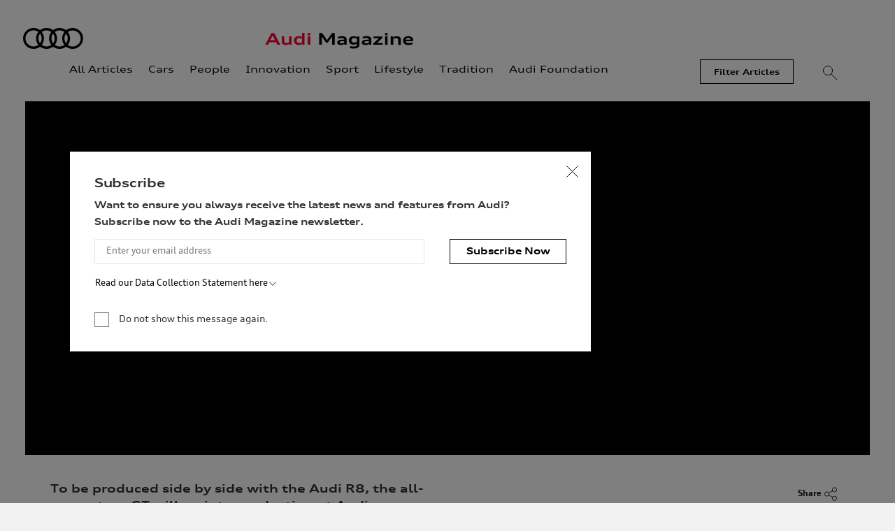

--- FILE ---
content_type: text/html; charset=utf-8
request_url: https://magazine.audi.com.au/article/production-ready
body_size: 15777
content:
<!doctype html>
<html lang="en">
  <head>
    <meta http-equiv="X-UA-Compatible" content="IE=edge" />
    <meta charset="utf-8" />
    <title data-react-helmet="true">Production ready | Audi Magazine Australia</title>
    <meta data-react-helmet="true" name="description" content="All is in readiness for the production of the eagerly anticipated Audi e-tron GT."/><meta data-react-helmet="true" property="og:title" content="Production ready"/><meta data-react-helmet="true" property="og:description" content="All is in readiness for the production of the eagerly anticipated Audi e-tron GT."/><meta data-react-helmet="true" property="og:url" content="https://magazine.audi.com.au/article/production-ready"/><meta data-react-helmet="true" property="og:image" content="https://cdn02.audi.com.au/cms/media/33054/a206483_medium_thumbnail.jpg"/><meta data-react-helmet="true" property="og:image:width" content="3508"/><meta data-react-helmet="true" property="og:image:height" content="2631"/><meta data-react-helmet="true" property="og:type" content="article"/>
    
    <script data-react-helmet="true" type="application/ld+json">{"@context":"http://schema.org","@type":"Article","headline":"Production ready"}</script>
    <meta name="viewport" content="width=device-width, initial-scale=1">
    <link rel="icon" href="https://cdn02.audi.com.au/lib/magazine/v26/favicon.ico" />
    <link rel="stylesheet" href="https://cdn02.audi.com.au/lib/magazine/v26/static/css/client.38e10562.css">
    <script src="https://code.jquery.com/jquery-3.7.1.min.js" crossorigin="anonymous"></script>
    <script src="https://assets.juicer.io/embed-no-jquery.js" type="text/javascript" async defer></script>
    <link href="https://assets.juicer.io/embed.css" media="all" rel="stylesheet" type="text/css" />
  </head>
  <body>
    <script>
    var __initialState__ = {"ui":{"categories":[],"footer":{},"isSubscribing":false,"isSubscribed":false},"articles":{"list":[],"listCount":0,"sidebarRecent":[],"sidebarMostread":[],"article":{"id":102425,"title":"Production ready","slug":"production-ready","articleType":"video","subTitle":"<p>All is in readiness for the production of the eagerly anticipated Audi e-tron GT.</p>","tileImage":{"id":"102427","url":"https://cdn02.audi.com.au/cms/media/33054/a206483_medium_thumbnail.jpg","originalUrl":"https://cdn02.audi.com.au/cms/media/33054/a206483_medium.jpg","altText":"","width":"3508","height":"2631","textColor":"#ffffff","credit":"","caption":"","x":"50%","y":"50%"},"seoMetaDescription":"All is in readiness for the production of the eagerly anticipated Audi e-tron GT.","canonicalUrl":"","tags":["production","Audi e-tron GT concept","Audi e-tron GT","Audi e-tron","Audi e-tron Sportback","Bollinger Hofe site","all-electric","Audi R8 Coupe V10 plus","Neckarsulm"],"categories":[{"name":"All Articles","slug":"all-articles"},{"name":"Cars","slug":"cars"}],"datePublished":"2020-10-19T14:00:54","socialMediaTags":{"title":"Production ready","description":"All is in readiness for the production of the eagerly anticipated Audi e-tron GT.","url":"https://magazine.audi.com.au/article/production-ready","image":"https://cdn02.audi.com.au/cms/media/33054/a206483_medium.jpg","imageWidth":"3508","imageHeight":"2631"},"videoType":"Youtube","youtubeUrl":"https://youtu.be/dcRE_wit_aI","facebookUrl":"","sections":[{"id":"c0dc679e-8f78-4985-be06-0182dc39510c","name":"sectionIntro","content":[{"htmlText":"<p>To be produced side by side with the Audi R8, the all-new e-tron GT will go into production at Audi Böllinger Höfe at the Neckarsulm site by the end of the year.</p>"}]},{"id":"a6fb7739-437a-4459-ae3a-32611b61b731","name":"sectionText","content":[{"htmlText":"<p>On the one hand they are completely different vehicles – one a supercar powered by a V10 normally aspirated petrol engine and the other, a purely electric sports tourer. But both of these vehicles represent high-performance and the pinnacle of their respective lines – the Audi R8<span>  </span>a car that has long set the standard both on and off the track and the <a href=\"https://magazine.audi.com.au/article/life-imitates-art\" title=\"Audi e-tron GT concept\" target=\"_blank\" rel=\"noopener\">eagerly anticipated Audi e-tron GT</a>, a car that takes the brand’s all-electric aspirations to a new level.</p>\n<p>So, while the <a href=\"https://magazine.audi.com.au/article/historic-australian-release\" title=\"Audi e-tron models\" target=\"_blank\" rel=\"noopener\">Audi e-tron and e-tron Sportback</a> are manufactured at <a href=\"https://magazine.audi.com.au/article/future-factory\" title=\"Audi Brussels\" target=\"_blank\" rel=\"noopener\">Audi Brussels</a>, the first fully carbon-neutral production facility in the premium sector, the Audi e-tron GT will be produced side by side with its high-performance petrol sibling at Audi Böllinger Höfe at the Neckarsulm site. To achieve this dual purpose for the facility has meant significant retooling and expansion of the facility, but both high-performance models will share the same manufacturing line and indeed utilise the same highly skilled technicians and craftsmen and women to achieve the final results.</p>\n<p>The Audi e-tron GT is the brand’s first fully electric car to be built in Germany, with the first vehicles expected to roll off the production line ready for their individual test drives before the end of the year.</p>"}]},{"id":"a4fc37e3-5f02-45d8-a016-c31bd18b8d7c","name":"sectionImage","content":[{"media":{"id":"102428","url":"https://cdn02.audi.com.au/cms/media/33055/a206041_medium.jpg","altText":"Audi e-tron GT production - 1","width":"3508","height":"2339","textColor":"#ffffff","credit":"","caption":"","type":"Image","x":"50%","y":"50%"}}]},{"id":"af08ad80-a1e9-4c00-8836-91df96b3c00e","name":"sectionGallery","content":[{"media":{"id":"102429","url":"https://cdn02.audi.com.au/cms/media/33056/a206044_medium.jpg","altText":"Audi e-tron GT production - 2","width":"3508","height":"2339","textColor":"#ffffff","credit":"","caption":"","type":"Image","x":"50%","y":"50%"}},{"media":{"id":"102430","url":"https://cdn02.audi.com.au/cms/media/33057/a206043_medium.jpg","altText":"Audi e-tron GT production - 3","width":"3508","height":"2339","textColor":"#ffffff","credit":"","caption":"","type":"Image","x":"50%","y":"50%"}},{"media":{"id":"102431","url":"https://cdn02.audi.com.au/cms/media/33058/a206046_medium.jpg","altText":"Audi e-tron GT production - 4","width":"3508","height":"2339","textColor":"#ffffff","credit":"","caption":"","type":"Image","x":"50%","y":"50%"}}]},{"id":"759e1778-a63c-4f3c-bc37-3f4ddbe5fedf","name":"sectionText","content":[{"htmlText":"<p></p>\n<p>The new production line requires that the e-tron GT has to move along the line several times with different processes being applied or finished with each pass. In addition to the handcrafted areas of the car, many of the process are carried out across 10 stations by a total of 34 robots which are able to complete multiple tasks depending on the production cycle. At one point in the process, humans and robots even work side by side.</p>\n<p>This sharing of a production facility for two such individual models is unique in the Volkswagen Group, and even the development phase, where the production of the e-tron GT was designed without physical prototypes being produced represents a first at Audi. Even the tests of the work procedures on the assembly line and the logistic processes were conducted in the virtual domain for the first time, with container planning also performed with the help of VR technology.<span> </span></p>\n<p>The inline measuring procedure for the bodies is also new and guarantees even greater accuracy and can respond very quickly to minute deviations as required during the process. At the end of the body assembly line is where precise craftsmanship comes into play and here the same master craftspeople who lend their talents to the handmade aspects of the Audi R8, likewise finest the Audi e-tron GT.</p>"}]},{"id":"31b952ad-63c3-4413-bae0-40176f799d84","name":"sectionImage","content":[{"media":{"id":"102432","url":"https://cdn02.audi.com.au/cms/media/33059/a206047_medium.jpg","altText":"Audi e-tron GT production - 5","width":"3508","height":"2331","textColor":"#ffffff","credit":"","caption":"","type":"Image","x":"50%","y":"50%"}}]},{"id":"f7977143-397d-43de-a471-ae59aeeb11c0","name":"sectionGallery","content":[{"media":{"id":"102433","url":"https://cdn02.audi.com.au/cms/media/33060/a206056_medium.jpg","altText":"Audi e-tron GT production - 6","width":"3508","height":"2339","textColor":"#ffffff","credit":"","caption":"","type":"Image","x":"50%","y":"50%"}},{"media":{"id":"102434","url":"https://cdn02.audi.com.au/cms/media/33061/a206054_medium.jpg","altText":"Audi e-tron GT production - 7","width":"3508","height":"2339","textColor":"#ffffff","credit":"","caption":"","type":"Image","x":"50%","y":"50%"}},{"media":{"id":"102435","url":"https://cdn02.audi.com.au/cms/media/33062/a206048_medium.jpg","altText":"Audi e-tron GT production - 8","width":"3508","height":"2339","textColor":"#ffffff","credit":"","caption":"","type":"Image","x":"50%","y":"50%"}}]},{"id":"9758c18f-fa81-4627-89c5-1765cb5d6226","name":"sectionText","content":[{"htmlText":"<p>Despite the fact that significant areas of the body of e-tron GT (and the Audi R8 models) are constructed from ultra-high- strength steel and aluminium, a significant number of the craftsmen employed in this highly specialised area come from backgrounds in carpentry and similar disciplines. This affinity for working with a different material translating beautifully to finishing these highly specialised vehicles.</p>\n<p>Of the two vehicles, the e-tron GT takes longer then the R8 to be completed from scratch, its additional 100 components and the need to return to the line for different assemblies taking slightly longer than its ICE sibling.</p>\n<p>Both models are moved around the Böllinger Höfe facility using the same driverless transport vehicles and an electrically powered monorail system.<span> </span></p>\n<p>Once the vehicles are completed, every one is taken out on the public roads and driven for 40 kilometres to ensure that everything is working perfectly and ready to be transported to the customer.</p>\n<p>It’s a highly specialised facility that reflects the highly specialised nature of both of these vehicles. That the all-new Audi e-tron GT should be built next to the brand’s ground-breaking supercar is particularly fitting, as it represents in no small part the performance future of a brand with an enviable performance past.</p>\n<p>To receive updates on the coming Audi e-tron GT, register your interest <a href=\"https://forms.audi.com.au/upcoming-models\" title=\"RYI Audi e-tron GT\" target=\"_blank\" rel=\"noopener\">here</a>.</p>"}]},{"id":"dd7b1c74-3aa5-49ef-9c22-674ad8ebaf25","name":"sectionImage","content":[{"media":{"id":"102436","url":"https://cdn02.audi.com.au/cms/media/33063/a206494_medium.jpg","altText":"Audi e-tron GT production - 9","width":"3508","height":"2631","textColor":"#ffffff","credit":"","caption":"","type":"Image","x":"50%","y":"50%"}}]},{"id":"60ec8bac-d2cf-405e-8baf-1b55261e3464","name":"sectionGallery","content":[{"media":{"id":"102437","url":"https://cdn02.audi.com.au/cms/media/33064/a206487_medium.jpg","altText":"Audi e-tron GT production - 10","width":"3088","height":"2315","textColor":"#ffffff","credit":"","caption":"","type":"Image","x":"50%","y":"50%"}},{"media":{"id":"102438","url":"https://cdn02.audi.com.au/cms/media/33065/a206468_medium.jpg","altText":"Audi e-tron GT production - 11","width":"3508","height":"2631","textColor":"#ffffff","credit":"","caption":"","type":"Image","x":"50%","y":"50%"}},{"media":{"id":"102439","url":"https://cdn02.audi.com.au/cms/media/33066/a206482_medium.jpg","altText":"Audi e-tron GT production - 12","width":"3508","height":"2631","textColor":"#ffffff","credit":"","caption":"","type":"Image","x":"50%","y":"50%"}}]}],"relatedArticles":[{"id":113707,"title":"Inspiring designs","articleType":"article","slug":"inspiring-designs","tileImage":{"id":"113709","url":"https://cdn02.audi.com.au/cms/media/39641/a250673_medium_thumbnail.jpeg","originalUrl":"https://cdn02.audi.com.au/cms/media/39641/a250673_medium.jpeg","altText":"","width":"3508","height":"2341","textColor":"#ffffff","credit":"","caption":"","x":"50%","y":"50%"},"categories":[{"name":"All Articles","slug":"all-articles"},{"name":"Cars","slug":"cars"}],"datePublished":"6/6/2025 10:27:13 AM"},{"id":113665,"title":"Rise of the machines","articleType":"article","slug":"rise-of-the-machines","tileImage":{"id":"113667","url":"https://cdn02.audi.com.au/cms/media/39619/a250755_medium_thumbnail.jpeg","originalUrl":"https://cdn02.audi.com.au/cms/media/39619/a250755_medium.jpeg","altText":"","width":"3508","height":"2338","textColor":"#ffffff","credit":"","caption":"","x":"50%","y":"50%"},"categories":[{"name":"All Articles","slug":"all-articles"},{"name":"Innovation","slug":"innovation"}],"datePublished":"6/3/2025 9:59:48 AM"},{"id":113655,"title":"Production milestone for Q3","articleType":"article","slug":"production-milestone-for-q3","tileImage":{"id":"113657","url":"https://cdn02.audi.com.au/cms/media/39613/a250684_medium_thumbnail.jpeg","originalUrl":"https://cdn02.audi.com.au/cms/media/39613/a250684_medium.jpeg","altText":"","width":"4500","height":"3500","textColor":"#ffffff","credit":"","caption":"","x":"50%","y":"50%"},"categories":[{"name":"All Articles","slug":"all-articles"},{"name":"Cars","slug":"cars"}],"datePublished":"5/27/2025 2:37:11 PM"},{"id":113157,"title":"Simply electric","articleType":"article","slug":"simply-electric","tileImage":{"id":"113159","url":"https://cdn02.audi.com.au/cms/media/39352/q4-lead_thumbnail.jpg","originalUrl":"https://cdn02.audi.com.au/cms/media/39352/q4-lead.jpg","altText":"","width":"1922","height":"1272","textColor":"#ffffff","credit":"","caption":"","x":"50%","y":"50%"},"categories":[{"name":"All Articles","slug":"all-articles"},{"name":"Cars","slug":"cars"}],"datePublished":"2/20/2025 9:05:59 AM"}],"additionalContributors":[],"hideQuotesInMobile":false},"author":{},"isFetchingList":false,"isFetchingArticle":false,"isFetchingAuthor":false},"pages":{"page":{},"isFetchingPage":false},"homePage":{"hpCarousel":[],"hpFeatures":[],"hpList":[],"hpListCount":0,"socialMediaTags":{},"isFetchingHomePage":false,"isFetchingHpList":false},"search":{"keywords":"","keywordsChanged":false,"results":[],"resultsCount":0,"categories":[],"authors":[],"selectedCategories":[],"selectedAuthors":[],"isSearching":false,"hasSearched":false}};
    </script>
    <div id="AppContainer"><div id="layout"><header id="header" class=""><div class="outer-wrapper"><div class="vertical-gutter"><div class="logorow"><div class="container-outer"><div class="row"><div class="col-3 col-large-auto logo-col" style="z-index:10"><a class="audi-rings-logo-link" href="/"><svg class="audi-rings-logo" viewBox="0 0 86 30" width="86" height="30"><path d="M70.8,0c-3.5,0-6.7,1.2-9.3,3.2c-2.6-2-5.8-3.2-9.3-3.2 c-3.5,0-6.7,1.2-9.3,3.2c-2.6-2-5.8-3.2-9.3-3.2c-3.5,0-6.7,1.2-9.3,3.2C21.7,1.2,18.5,0,15,0C6.7,0,0,6.7,0,15c0,8.3,6.7,15,15,15 c3.5,0,6.7-1.2,9.3-3.2c2.6,2,5.8,3.2,9.3,3.2c3.5,0,6.7-1.2,9.3-3.2c2.6,2,5.8,3.2,9.3,3.2c3.5,0,6.7-1.2,9.3-3.2 c2.6,2,5.8,3.2,9.3,3.2c8.3,0,15-6.7,15-15C85.8,6.7,79.1,0,70.8,0L70.8,0z M21.8,24.3c-1.9,1.4-4.3,2.2-6.8,2.2 C8.6,26.6,3.4,21.4,3.4,15C3.4,8.6,8.6,3.4,15,3.4c2.5,0,4.9,0.9,6.8,2.2c-2,2.6-3.2,5.8-3.2,9.3C18.6,18.5,19.8,21.8,21.8,24.3 L21.8,24.3z M24.3,21.9C22.9,19.9,22,17.6,22,15c0-2.6,0.8-4.9,2.3-6.9c1.4,1.9,2.3,4.3,2.3,6.9C26.6,17.6,25.7,19.9,24.3,21.9 L24.3,21.9z M40.4,24.3c-1.9,1.4-4.3,2.2-6.9,2.2c-2.6,0-4.9-0.8-6.8-2.2c2-2.6,3.2-5.8,3.2-9.3c0-3.5-1.2-6.8-3.2-9.3 c1.9-1.4,4.3-2.2,6.8-2.2c2.6,0,4.9,0.8,6.9,2.2c-2,2.6-3.2,5.8-3.2,9.3C37.2,18.5,38.4,21.8,40.4,24.3L40.4,24.3z M42.9,21.9 c-1.4-1.9-2.3-4.3-2.3-6.9c0-2.6,0.8-4.9,2.3-6.9c1.4,1.9,2.3,4.3,2.3,6.9C45.2,17.6,44.3,19.9,42.9,21.9L42.9,21.9z M59.1,24.3 c-1.9,1.4-4.3,2.2-6.9,2.2c-2.6,0-4.9-0.8-6.8-2.2c2-2.6,3.2-5.8,3.2-9.3c0-3.5-1.2-6.8-3.2-9.3c1.9-1.4,4.3-2.2,6.8-2.2 c2.6,0,4.9,0.8,6.9,2.2c-2,2.6-3.2,5.8-3.2,9.3C55.8,18.5,57,21.8,59.1,24.3L59.1,24.3z M61.5,21.9c-1.4-1.9-2.3-4.3-2.3-6.9 c0-2.6,0.8-4.9,2.3-6.9c1.4,1.9,2.3,4.3,2.3,6.9C63.8,17.6,62.9,19.9,61.5,21.9L61.5,21.9z M70.8,26.6c-2.5,0-4.9-0.9-6.8-2.2 c2-2.6,3.2-5.8,3.2-9.3c0-3.5-1.2-6.8-3.2-9.3c1.9-1.4,4.3-2.2,6.8-2.2c6.4,0,11.6,5.2,11.6,11.6C82.4,21.4,77.2,26.6,70.8,26.6 L70.8,26.6z"></path></svg></a></div><div class="col-6 col-large-9" style="text-align:center"><a class="audi-mag-logo-link" href="/"><svg class="audi-magazine-logo" viewBox="0 0 213 30" width="213" height="30"><g><path d="M97,24v-8.8c0-0.5,0-1,0-1.5c0-0.5,0-1,0-1.5c-0.4,0.5-0.7,1-1.1,1.5c-0.4,0.5-0.7,1-1.1,1.5l-4,5.7h-2.6l-4-5.7 c-0.2-0.3-0.4-0.5-0.5-0.8c-0.2-0.3-0.4-0.5-0.5-0.8c-0.2-0.3-0.4-0.5-0.5-0.8c-0.2-0.3-0.4-0.5-0.5-0.8c0,0.5,0,1,0,1.5 c0,0.5,0,1,0,1.5V24h-3.6V7.3h4.1l5.4,7.7c0.3,0.4,0.6,0.8,0.8,1.2s0.6,0.8,0.8,1.2c0.3-0.4,0.6-0.8,0.9-1.2 c0.3-0.4,0.6-0.8,0.9-1.2l5.4-7.7h3.9V24H97z"></path><path d="M114.6,24l-0.2-1.2c-0.3,0.2-0.6,0.5-1,0.7c-0.4,0.2-0.8,0.4-1.2,0.5c-0.4,0.1-0.9,0.2-1.3,0.3s-1,0.1-1.5,0.1 c-0.8,0-1.5-0.1-2.2-0.2c-0.6-0.2-1.2-0.4-1.6-0.7c-0.4-0.3-0.8-0.7-1-1.2s-0.4-1-0.4-1.6c0-0.5,0.1-0.9,0.3-1.3 c0.2-0.4,0.4-0.7,0.7-1c0.3-0.3,0.7-0.5,1.2-0.7c0.5-0.2,1-0.4,1.5-0.5c0.6-0.1,1.2-0.2,1.8-0.3s1.4-0.1,2.1-0.1c0.3,0,0.6,0,0.9,0 c0.3,0,0.6,0,0.8,0c0.2,0,0.5,0,0.7,0v0c0-0.4-0.1-0.8-0.2-1.1s-0.4-0.5-0.7-0.7s-0.7-0.3-1.2-0.4c-0.5-0.1-1-0.1-1.6-0.1 c-0.5,0-1,0-1.4,0.1c-0.5,0-0.9,0.1-1.3,0.2c-0.4,0.1-0.8,0.2-1.2,0.3s-0.7,0.2-1.1,0.4v-2.6c0.3-0.2,0.7-0.3,1.1-0.5 c0.4-0.1,0.8-0.3,1.3-0.4c0.5-0.1,0.9-0.2,1.4-0.2c0.5-0.1,1-0.1,1.6-0.1c1.1,0,2.1,0.1,2.9,0.3c0.9,0.2,1.6,0.5,2.2,0.9 c0.6,0.4,1,0.9,1.3,1.5c0.3,0.6,0.5,1.4,0.5,2.2V24H114.6z M114.2,19h-1.9c-0.8,0-1.5,0-2,0.1c-0.6,0.1-1,0.1-1.4,0.3 c-0.4,0.1-0.6,0.3-0.8,0.5c-0.2,0.2-0.2,0.4-0.2,0.7c0,0.2,0,0.4,0.1,0.5s0.2,0.3,0.4,0.5c0.2,0.1,0.4,0.2,0.7,0.3 c0.3,0.1,0.6,0.1,1.1,0.1c0.4,0,0.9,0,1.2-0.1s0.7-0.1,1.1-0.2c0.3-0.1,0.6-0.2,0.9-0.3c0.3-0.1,0.5-0.3,0.8-0.4V19z"></path><path d="M132.5,22.4c-0.3,0.2-0.6,0.4-1,0.6s-0.7,0.3-1.2,0.5s-0.8,0.2-1.3,0.3c-0.4,0.1-0.9,0.1-1.4,0.1c-1.1,0-2-0.1-2.8-0.4 c-0.8-0.3-1.5-0.7-2.1-1.2c-0.6-0.5-1-1.2-1.3-1.9c-0.3-0.8-0.5-1.6-0.5-2.5c0-0.9,0.2-1.8,0.5-2.5s0.8-1.4,1.4-1.9 s1.3-0.9,2.2-1.2s1.9-0.4,3-0.4c0.5,0,1,0,1.4,0.1s0.9,0.2,1.3,0.3c0.4,0.1,0.8,0.3,1.2,0.4c0.4,0.2,0.7,0.4,0.9,0.6l0.4-1h2.9 v11.1c0,1.1-0.2,2-0.5,2.7c-0.4,0.8-0.9,1.4-1.6,1.9s-1.5,0.9-2.5,1.1c-1,0.2-2.1,0.3-3.4,0.3c-0.6,0-1.2,0-1.7,0 c-0.5,0-1-0.1-1.5-0.1c-0.5-0.1-0.9-0.1-1.3-0.2c-0.4-0.1-0.8-0.2-1.2-0.3v-2.9c0.3,0.1,0.7,0.2,1.1,0.3c0.4,0.1,0.8,0.2,1.2,0.2 c0.4,0.1,0.9,0.1,1.4,0.1c0.5,0,1,0.1,1.5,0.1c0.8,0,1.6-0.1,2.2-0.2c0.6-0.1,1.1-0.3,1.5-0.5c0.4-0.2,0.7-0.5,0.9-0.9 c0.2-0.4,0.3-0.8,0.3-1.4V22.4z M132.5,15.5c-0.3-0.2-0.6-0.3-0.9-0.4c-0.3-0.1-0.6-0.2-0.9-0.3c-0.3-0.1-0.7-0.1-1-0.2 s-0.8-0.1-1.2-0.1c-0.6,0-1.1,0.1-1.6,0.2s-0.9,0.3-1.2,0.6c-0.3,0.3-0.6,0.6-0.7,1c-0.2,0.4-0.3,0.9-0.3,1.4s0.1,1,0.3,1.4 c0.2,0.4,0.4,0.7,0.7,1c0.3,0.3,0.7,0.5,1.2,0.6c0.5,0.1,1,0.2,1.6,0.2c0.4,0,0.8,0,1.2-0.1c0.4,0,0.7-0.1,1-0.2 c0.3-0.1,0.6-0.2,0.9-0.3c0.3-0.1,0.6-0.3,0.9-0.4V15.5z"></path><path d="M150,24l-0.2-1.2c-0.3,0.2-0.6,0.5-1,0.7c-0.4,0.2-0.8,0.4-1.2,0.5c-0.4,0.1-0.9,0.2-1.4,0.3c-0.5,0.1-1,0.1-1.5,0.1 c-0.8,0-1.5-0.1-2.2-0.2c-0.6-0.2-1.2-0.4-1.6-0.7c-0.4-0.3-0.8-0.7-1-1.2s-0.4-1-0.4-1.6c0-0.5,0.1-0.9,0.3-1.3 c0.2-0.4,0.4-0.7,0.7-1c0.3-0.3,0.7-0.5,1.2-0.7c0.5-0.2,1-0.4,1.5-0.5c0.6-0.1,1.2-0.2,1.8-0.3c0.7-0.1,1.4-0.1,2.1-0.1 c0.3,0,0.6,0,0.9,0c0.3,0,0.6,0,0.8,0c0.2,0,0.5,0,0.7,0v0c0-0.4-0.1-0.8-0.2-1.1s-0.4-0.5-0.7-0.7s-0.7-0.3-1.2-0.4 c-0.5-0.1-1-0.1-1.6-0.1c-0.5,0-1,0-1.4,0.1c-0.5,0-0.9,0.1-1.3,0.2c-0.4,0.1-0.8,0.2-1.2,0.3c-0.4,0.1-0.7,0.2-1.1,0.4v-2.6 c0.3-0.2,0.7-0.3,1.1-0.5c0.4-0.1,0.8-0.3,1.3-0.4c0.5-0.1,0.9-0.2,1.4-0.2s1-0.1,1.6-0.1c1.1,0,2.1,0.1,2.9,0.3s1.6,0.5,2.2,0.9 c0.6,0.4,1,0.9,1.3,1.5c0.3,0.6,0.5,1.4,0.5,2.2V24H150z M149.6,19h-1.9c-0.8,0-1.5,0-2,0.1c-0.6,0.1-1,0.1-1.4,0.3 c-0.4,0.1-0.6,0.3-0.8,0.5c-0.2,0.2-0.3,0.4-0.3,0.7c0,0.2,0,0.4,0.1,0.5c0.1,0.2,0.2,0.3,0.4,0.5c0.2,0.1,0.4,0.2,0.7,0.3 c0.3,0.1,0.6,0.1,1.1,0.1c0.4,0,0.9,0,1.2-0.1c0.4-0.1,0.7-0.1,1.1-0.2c0.3-0.1,0.6-0.2,0.9-0.3c0.3-0.1,0.5-0.3,0.8-0.4V19z"></path><path d="M156.1,24V22l7.8-7.2h-7.6v-2.6h12.7v2l-7.7,7.2h8V24H156.1z"></path><path d="M172.7,10.4V7.3h3.6v3.2H172.7z M172.7,24V12.1h3.6V24H172.7z"></path><path d="M191.6,24v-6.5c0-0.5-0.1-0.9-0.2-1.3c-0.1-0.4-0.3-0.7-0.6-0.9c-0.2-0.2-0.6-0.4-1-0.5s-0.9-0.2-1.4-0.2 c-0.4,0-0.8,0-1.2,0.1c-0.4,0.1-0.7,0.1-1.1,0.2c-0.3,0.1-0.6,0.2-0.9,0.3s-0.6,0.2-0.8,0.4V24h-3.6V12.1h3.2l0.3,1.4 c0.3-0.3,0.6-0.5,1-0.7c0.4-0.2,0.8-0.4,1.2-0.5c0.4-0.1,0.9-0.3,1.3-0.3s1-0.1,1.5-0.1c0.5,0,1,0,1.5,0.1c0.5,0.1,1,0.2,1.4,0.3 c0.4,0.2,0.8,0.4,1.2,0.6c0.4,0.3,0.7,0.6,1,1s0.5,0.9,0.6,1.4c0.1,0.5,0.2,1.2,0.2,1.9v7H191.6z"></path><path d="M211.9,23.3c-0.3,0.2-0.7,0.3-1.2,0.5c-0.5,0.1-0.9,0.3-1.5,0.3c-0.5,0.1-1.1,0.2-1.6,0.2c-0.6,0.1-1.1,0.1-1.6,0.1 c-0.8,0-1.6-0.1-2.3-0.2s-1.3-0.3-1.9-0.6c-0.6-0.3-1.1-0.6-1.5-1s-0.8-0.8-1-1.3c-0.3-0.5-0.5-1-0.6-1.5c-0.1-0.5-0.2-1.1-0.2-1.7 c0-0.6,0.1-1.1,0.2-1.6c0.1-0.5,0.3-1,0.6-1.5s0.6-0.9,1-1.3c0.4-0.4,0.9-0.7,1.4-1c0.5-0.3,1.1-0.5,1.8-0.7s1.4-0.2,2.3-0.2 c0.8,0,1.6,0.1,2.3,0.2c0.7,0.1,1.3,0.3,1.8,0.6c0.5,0.3,1,0.6,1.4,1c0.4,0.4,0.7,0.8,1,1.2c0.3,0.5,0.4,0.9,0.6,1.5 c0.1,0.5,0.2,1.1,0.2,1.6c0,0.1,0,0.2,0,0.3s0,0.2,0,0.3c0,0.1,0,0.2,0,0.3c0,0.1,0,0.2,0,0.2h-10.8c0,0.4,0.2,0.8,0.3,1.1 c0.2,0.3,0.5,0.6,0.8,0.8s0.8,0.4,1.3,0.5c0.5,0.1,1.1,0.2,1.9,0.2c0.5,0,1,0,1.5-0.1c0.5,0,1-0.1,1.5-0.2c0.5-0.1,0.9-0.2,1.3-0.3 c0.4-0.1,0.8-0.2,1.1-0.4V23.3z M209.2,16.8c-0.1-0.4-0.2-0.8-0.4-1.1c-0.2-0.3-0.5-0.6-0.8-0.8s-0.7-0.3-1.1-0.4 c-0.4-0.1-0.8-0.1-1.3-0.1s-0.9,0-1.3,0.1c-0.4,0.1-0.7,0.2-1,0.4c-0.3,0.2-0.6,0.5-0.8,0.8c-0.2,0.3-0.3,0.7-0.4,1.1H209.2z"></path></g><g><path style="fill:#f50537" d="M18.7,24l-1.8-3.5H7.3L5.5,24H1.4l8.8-16.8h3.9L22.9,24H18.7z M13.4,13.5c-0.2-0.4-0.4-0.9-0.7-1.3 c-0.2-0.4-0.4-0.9-0.7-1.3c-0.2,0.4-0.4,0.9-0.7,1.3c-0.2,0.4-0.4,0.9-0.7,1.3l-2.1,4.1h6.8L13.4,13.5z"></path><path style="fill:#f50537" d="M35.7,24l-0.2-1.3c-0.3,0.2-0.6,0.5-0.9,0.7c-0.4,0.2-0.7,0.4-1.2,0.5c-0.4,0.1-0.9,0.3-1.3,0.3 c-0.5,0.1-0.9,0.1-1.4,0.1c-0.5,0-1,0-1.5-0.1c-0.5-0.1-0.9-0.2-1.4-0.3s-0.8-0.4-1.2-0.6s-0.7-0.6-0.9-1s-0.5-0.8-0.6-1.4 c-0.1-0.5-0.2-1.2-0.2-1.9v-7h3.6v6.5c0,0.5,0.1,0.9,0.2,1.3s0.3,0.7,0.6,0.9c0.2,0.2,0.6,0.4,1,0.5c0.4,0.1,0.9,0.2,1.4,0.2 c0.4,0,0.7,0,1.1-0.1c0.3,0,0.6-0.1,1-0.2c0.3-0.1,0.6-0.2,0.9-0.3c0.3-0.1,0.6-0.3,0.8-0.4v-8.5h3.6V24H35.7z"></path><path style="fill:#f50537" d="M54.4,24l-0.2-1.3c-0.3,0.3-0.6,0.5-1,0.7s-0.8,0.4-1.2,0.5s-0.9,0.3-1.4,0.3 c-0.5,0.1-1,0.1-1.5,0.1c-1.1,0-2-0.1-2.8-0.4c-0.8-0.3-1.5-0.7-2.1-1.3c-0.6-0.5-1-1.2-1.3-2c-0.3-0.8-0.5-1.7-0.5-2.6 c0-1,0.2-1.9,0.5-2.6s0.8-1.4,1.4-2s1.3-1,2.2-1.2s1.9-0.4,3-0.4c0.4,0,0.9,0,1.3,0.1c0.4,0.1,0.8,0.1,1.2,0.2 c0.4,0.1,0.7,0.2,1.1,0.4s0.6,0.3,0.9,0.5V7.3h3.6V24H54.4z M54,15.5c-0.3-0.2-0.6-0.3-0.9-0.4c-0.3-0.1-0.6-0.2-0.9-0.3 s-0.7-0.1-1-0.2c-0.4,0-0.8-0.1-1.2-0.1c-0.6,0-1.2,0.1-1.6,0.2c-0.5,0.2-0.9,0.4-1.2,0.7s-0.6,0.7-0.7,1.1 c-0.2,0.4-0.2,0.9-0.2,1.5c0,0.6,0.1,1.1,0.2,1.5c0.2,0.4,0.4,0.8,0.7,1.1c0.3,0.3,0.7,0.5,1.2,0.7c0.5,0.2,1,0.2,1.6,0.2 c0.4,0,0.8,0,1.2-0.1c0.4,0,0.7-0.1,1-0.2c0.3-0.1,0.6-0.2,0.9-0.3c0.3-0.1,0.6-0.3,0.9-0.4V15.5z"></path><path style="fill:#f50537" d="M62.1,10.4V7.3h3.6v3.2H62.1z M62.1,24V12.1h3.6V24H62.1z"></path></g></svg></a></div><div class="col-3" style="text-align:right"><div class="d-large-none"><a class="mainnav-toggle"><svg width="24" height="24" viewBox="0 0 24 24" class="audiicon audiicon-small "><path d="M3,9.5 L21,9.5 M3,13.5 L21,13.5" stroke="currentColor" stroke-width="1" fill="none" fill-rule="evenodd"></path></svg></a></div></div></div></div></div><div class="desktop-nav d-none d-large-block"><div class="container-outer"><div class="row"><div class="col-9 navbar"></div><div class="col-3 search"><div><a class="aui-button aui-button--secondary filter-button"><span class="aui-button__text">Filter Articles</span></a><a class="aui-button aui-button--secondary search-button"><span class="aui-button__text-icon"><svg width="24" height="24" viewBox="0 0 24 24" class="audiicon audiicon-small "><path d="M22,22 L13.7,13.7 L22,22 Z M15.5,9 C15.6,12.5 12.9,15.4 9.4,15.5 C9.3,15.5 9.1,15.5 9,15.5 C5.4,15.5 2.5,12.6 2.5,9 C2.5,5.4 5.4,2.5 9,2.5 C12.6,2.5 15.5,5.4 15.5,9 C15.5,9 15.5,9 15.5,9 Z" stroke="currentColor" stroke-width="1" fill="none" fill-rule="evenodd"></path></svg></span></a></div></div></div></div></div><div class="panel d-large-none panel--mainnav anchor-left"><div class="vertical-gutter"><div class="panel-inner"><div class="container-outer"><div class="panel-content"></div></div></div></div></div><div class="panel d-large-none anchor-left"><div class="vertical-gutter"><div class="panel-inner"><div class="container-outer"><div class="panel-content"><div class="row"><div class="col-auto"><div class="subscribe-form spinner-container"><div class="row"><div class="col-auto"><p class="aui-headline-4 subscribe-form-title">Subscribe</p><p class="subscribe-form-copy">Want to ensure you always receive the latest news and features from Audi? Subscribe now to the Audi Magazine newsletter.</p><div class="row"><div class="col-xsmall"><input class="text-input" placeholder="Enter your email address" value=""/></div><div class="col-xsmall-auto"><button class="aui-button aui-js-response  aui-button--secondary" type="button"><span class="aui-button__text">Subscribe Now</span></button></div></div></div></div><button class="aui-button aui-js-response data-collection-toggle aui-button--text" type="button"><span class="aui-button__text">Read our Data Collection Statement here</span></button><p class="data-collection">Audi Australia will collect, record and use your personal information for the purpose(s) of sending you the requested newsletter. You are not required to provide your personal information, however, if you choose not to provide us with your personal information, we may not be able to fulfil the purpose(s) described above. We will keep your personal information for only as long as is necessary to carry out the purpose(s) described above (unless we are required or permitted by law to hold the information for a longer period). We may disclose your personal information to our service providers and to our dealership network in Australia. We may also disclose your personal information to our related parties based in Australia and to our overseas service providers. We may, unless you have opted out, use your personal information to market our products and services to you, to improve our products and services and to invite you to events. We will act in accordance with our privacy policy which is available at <a href="http://www.audi.com.au/privacypolicy" target="_blank" class="text-link">http://www.audi.com.au/privacypolicy</a>. If you would like to know more about our privacy policy and procedures and the management of your personal information, or if you would like to access or update your personal information, please contact our customer assistance team, T +1800 50 AUDI (2834), E customerassistance@audi-info.com.au</p></div></div></div></div></div></div></div></div><div class="panel d-none d-large-block panel--filter anchor-left"><div class="vertical-gutter"><div class="panel-inner"><div class="container-outer"><div class="panel-content"><div class="row main-filter"><div class="col-3"><button type="button" class="filter-button"><svg width="48" height="48" viewBox="0 0 48 48" class="audiicon audiicon-large "><g stroke="currentColor" stroke-width="1" fill="none" fill-rule="evenodd"><path d="M2.5,9.5 L42.5,9.5 C44.2,9.5 45.5,10.8 45.5,12.5 L45.5,37.5 L5.5,37.5 C3.8,37.5 2.5,36.2 2.5,34.5 C2.5,34.5 2.5,9.5 2.5,9.5 Z"></path><path stroke-linejoin="round" d="M19.5 15.4L31.4 23.4 19.5 31.6z"></path></g></svg><span class="label">Videos</span></button></div><div class="col-3"><button type="button" class="filter-button"><svg width="48" height="48" viewBox="0 0 48 48" class="audiicon audiicon-large "><path d="M2.5,23 L2.5,37 C2.5,37.8284271 3.17157288,38.5 4,38.5 L9,38.5 C9.82842712,38.5 10.5,37.8284271 10.5,37 L10.5,35.5 L37.5,35.5 L37.5,37 C37.5,37.8284271 38.1715729,38.5 39,38.5 L44,38.5 C44.8284271,38.5 45.5,37.8284271 45.5,37 L45.5,23 L41,18.5 C40.0666656,16.6666667 39.2333323,15.1666667 38.5,14 C37.7666677,12.8333333 36.7666677,11.5 35.5,10 C31.7608696,9.66666667 27.9347826,9.5 24.0217391,9.5 C20.1086957,9.5 16.2681159,9.66666667 12.5,10 C11.2333336,11.5 10.2333336,12.8333333 9.5,14 C8.76666641,15.1666667 7.93333308,16.6666667 7,18.5 L2.5,23 Z M15,27 L17,24.5 L31,24.5 L33,27 C31.6666667,30.6666667 30.6666667,32.5 30,32.5 C29,32.5 19,32.5 18,32.5 C17.3333333,32.5 16.3333333,30.6666667 15,27 Z M6.75,18.5 L24,18.5 L41.25,18.5 M4.5,23.5749239 C6.26837257,23.4750254 7.76837257,23.4750254 9,23.5749239 C10.2316274,23.6748224 11.7316274,23.841489 13.5,24.0749239 C13.3333333,24.4082572 13.0833333,24.7415905 12.75,25.0749239 C12.25,25.5749239 8.5,26.5749239 8,26.5749239 C7.5,26.5749239 6.5,26.5749239 6,26.5749239 C5.5,26.5749239 5,26.0749239 4.75,25.5531847 C4.58333333,25.2053587 4.5,24.5459384 4.5,23.5749239 Z M43.5,23.5749239 C43.5,24.5459384 43.4166667,25.2053587 43.25,25.5531847 C43,26.0749239 42.5,26.5749239 42,26.5749239 L40,26.5749239 C39.5,26.5749239 35.75,25.5749239 35.25,25.0749239 C34.9166667,24.7415905 34.6666667,24.4082572 34.5,24.0749239 C36.2683726,23.841489 37.7683726,23.6748224 39,23.5749239 C40.2316274,23.4750254 41.7316274,23.4750254 43.5,23.5749239 Z" stroke="currentColor" stroke-width="1" fill="none" fill-rule="evenodd"></path></svg><span class="label">Models</span></button></div><div class="col-3"><button type="button" class="filter-button"><svg width="48" height="48" viewBox="0 0 48 48" class="audiicon audiicon-large "><g stroke="currentColor" stroke-width="1" fill="none" fill-rule="evenodd"><path d="M2.5 17.5L2.5 37.5 34.5 37.5 34.5 9.5 10.5 9.5z"></path><path d="M39.2 18.5L45.1 18.5 34.5 37.5"></path><path d="M34.5 14.5L40.2 14.5 34.5 37.5"></path><path d="M10.5 9.5L10.5 17.5 2.5 17.5"></path><path d="M7,30.5 L30,30.5"></path><path d="M7,24.5 L30,24.5"></path></g></svg><span class="label">Most Read</span></button></div><div class="col-3"><button type="button" class="filter-button"><svg width="48" height="48" viewBox="0 0 48 48" class="audiicon audiicon-large "><g stroke="currentColor" stroke-width="1" fill="none" fill-rule="evenodd"><path d="M11,32.5 L37,32.5 L11,32.5 Z M11,28.5 L37,28.5 L11,28.5 Z M11,24.5 L37,24.5 L11,24.5 Z M23,20.5 L37,20.5 L23,20.5 Z M23,16.5 L37,16.5 L23,16.5 Z M23,12.6 L37,12.6 L23,12.6 Z M11.5,12.5 L20.5,12.5 L20.5,20.5 L11.5,20.5 L11.5,12.5 Z"></path><path d="M41.5,6.5 C41.5,4.8 40.2,3.5 38.5,3.5 L6.5,3.5 L6.5,40.5 C6.5,42.2 7.8,43.5 9.5,43.5 L41.5,43.5 L41.5,6.5 Z"></path></g></svg><span class="label">Recent</span></button></div></div></div></div></div></div></div><div class="panel panel--models d-large-none anchor-bottom has-close-button"><button class="aui-button aui-js-response panel-close aui-button--icon aui-button--round" type="button"><span class="aui-sr-only">close</span><svg width="24" height="24" viewBox="0 0 24 24" class="audiicon audiicon-small "><path d="M5.9,17.1 L17.1,5.9 M5.9,5.9 L17.1,17.1" stroke="currentColor" stroke-width="1" fill="none" fill-rule="evenodd"></path></svg></button><div class="vertical-gutter"><div class="panel-inner"><div class="container-outer"><div class="panel-content"><p><button type="button" class="aui-button">Q4 e-tron</button><button type="button" class="aui-button">Q6 e-tron</button><button type="button" class="aui-button">Q8 e-tron</button><button type="button" class="aui-button">e-tron GT</button></p><p><button type="button" class="aui-button">A1</button><button type="button" class="aui-button">A3</button><button type="button" class="aui-button">A4</button><button type="button" class="aui-button">A5</button><button type="button" class="aui-button">A6</button><button type="button" class="aui-button">A7</button><button type="button" class="aui-button">A8</button></p><p><button type="button" class="aui-button">Q2</button><button type="button" class="aui-button">Q3</button><button type="button" class="aui-button">Q5</button><button type="button" class="aui-button">Q7</button><button type="button" class="aui-button">Q8</button></p><p><button type="button" class="aui-button">S</button><button type="button" class="aui-button">RS</button><button type="button" class="aui-button">TT</button><button type="button" class="aui-button">R8</button></p></div></div></div></div></div><div class="panel panel--search anchor-left has-close-button"><button class="aui-button aui-js-response panel-close aui-button--icon aui-button--round" type="button"><span class="aui-sr-only">close</span><svg width="24" height="24" viewBox="0 0 24 24" class="audiicon audiicon-small "><path d="M5.9,17.1 L17.1,5.9 M5.9,5.9 L17.1,17.1" stroke="currentColor" stroke-width="1" fill="none" fill-rule="evenodd"></path></svg></button><div class="vertical-gutter"><div class="panel-inner"><div class="container-outer"><div class="panel-content"><div class="search-form"><div class="search-input-wrapper"><input type="text" class="text-input" placeholder="What are you looking for?" value=""/></div></div></div></div></div></div></div></div></div></header><main id="main"><div class="outer-wrapper"><div class="vertical-gutter main-wrapper"><div class="page-content page-content--article container-outer spinner-container"><div class="spinner-wrapper"><div class="aui-spinner aui-spinner--continuous"><svg class="aui-spinner__svg" viewBox="-24 -24 48 48"><g class="aui-spinner__group"><g class="aui-spinner__group-base"><circle class="aui-spinner__path" cx="0" cy="0" r="22"></circle></g><g class="aui-spinner__group-progress"><circle class="aui-spinner__path aui-spinner__path--progress" cx="0" cy="0" r="22" transform="rotate(-90)"></circle></g></g></svg></div></div><article><div class="section first video-wrapper--background"><div class="video-wrapper--width"><div class="video-wrapper--height"><iframe src="https://www.youtube.com/embed/dcRE_wit_aI?controls=1&amp;autoplay=1&amp;showinfo=0&amp;rel=0&amp;loop=0" frameBorder="0" allowfullscreen=""></iframe></div></div></div><div class="section indent sectionIntro"><div class="row"><div class="col-tiny-9 col-medium-6"><div class="intro"><p>To be produced side by side with the Audi R8, the all-new e-tron GT will go into production at Audi Böllinger Höfe at the Neckarsulm site by the end of the year.</p></div><div class="info"><p class="date">19 October, 2020</p></div></div><div class="col-tiny-3 col-medium-6"><div class="share-widget"><button class="share-widget__expand-btn">Share <svg width="24" height="24" viewBox="0 0 24 24" class="audiicon audiicon-small "><g stroke="currentColor" stroke-width="1" fill="none" fill-rule="evenodd"><circle cx="18.6" cy="19.5" r="3.7"></circle><circle cx="18.6" cy="4.7" r="3.7"></circle><circle cx="5.4" cy="12.1" r="3.7"></circle><line x1="8.5" y1="10.1" x2="15.5" y2="6.7"></line><line x1="15.5" y1="17.5" x2="8.5" y2="14.1"></line></g></svg></button><div class="share-widget__panel"><div class="share-widget__buttons"><button aria-label="facebook" class="react-share__ShareButton" style="background-color:transparent;border:none;padding:0;font:inherit;color:inherit;cursor:pointer"><svg width="24" height="24" viewBox="0 0 24 24" class="audiicon audiicon-small "><g stroke="none" stroke-width="1" fill="none" fill-rule="evenodd"><path d="M9.2,10.1 L7,10.1 L7,12.1 L9.2,12.1 L9.2,18 L11.8,18 L11.8,12.1 L14.4,12.1 L14.4,10.1 L11.8,10.1 L11.8,9.3 C11.8,8.7 12.4,7.5 13.3,7.5 L14.4,7.5 L14.4,5.5 L12.1,5.5 C9,5.9 9.2,10.1 9.2,10.1 Z" fill="currentColor" fill-rule="nonzero"></path><circle stroke="currentColor" cx="11.5" cy="11.5" r="11"></circle></g></svg></button><button aria-label="linkedin" class="react-share__ShareButton" style="background-color:transparent;border:none;padding:0;font:inherit;color:inherit;cursor:pointer"><svg width="24" height="24" viewBox="0 0 24 24" class="audiicon audiicon-small "><g stroke="none" stroke-width="1" fill="none" fill-rule="evenodd"><path d="M16.2,6 L6.8,6 C6.4,6 6,6.3 6,6.8 L6,16.2 C6,16.6 6.4,17 6.8,17 L16.2,17 C16.6,17 17,16.6 17,16.2 L17,6.8 C17,6.3 16.6,6 16.2,6 Z M9.3,15.4 L7.6,15.4 L7.6,10.2 L9.2,10.2 L9.3,15.4 Z M8.4,9.4 C7.9,9.4 7.5,9 7.5,8.5 C7.5,8 7.9,7.6 8.4,7.6 C8.9,7.6 9.3,8 9.3,8.5 C9.3,9 9,9.4 8.4,9.4 Z M15.4,15.4 L13.8,15.4 L13.8,12.8 C13.8,12.2 13.8,11.4 13,11.4 C12.2,11.4 12,12.1 12,12.7 L12,15.3 L10.4,15.3 L10.4,10.1 L12,10.1 L12,10.8 C12.2,10.4 12.8,10 13.5,10 C15.2,10 15.5,11.1 15.5,12.5 C15.4,12.5 15.4,15.4 15.4,15.4 Z" fill="currentColor" fill-rule="nonzero"></path><circle stroke="currentColor" cx="11.5" cy="11.5" r="11"></circle></g></svg></button><button aria-label="twitter" class="react-share__ShareButton" style="background-color:transparent;border:none;padding:0;font:inherit;color:inherit;cursor:pointer"><svg width="24" height="24" viewBox="0 0 24 24" class="audiicon audiicon-small "><g stroke="none" stroke-width="1" fill="none" fill-rule="evenodd"><path d="M16.8,8.2 C17.4,8.3 18,8.3 18.6,8.1 C17.9,8.5 17.3,8.9 16.7,9.5 C17,13.1 14.5,16.3 11,16.9 C9,17 7.1,16.5 5.5,15.4 C5.5,15.4 8,16.1 9.3,14.6 C9.3,14.6 7,14.8 6.4,13 C7,13 7.5,12.9 8,12.8 C6.8,12.6 5.9,11.5 5.9,10.2 C6.3,10.4 6.7,10.5 7.1,10.5 C7.1,10.5 5.3,8.9 6.4,7 C6.4,7 8.8,9.9 11.8,9.8 C11.4,8.4 12.3,7 13.6,6.7 C14.5,6.5 15.4,6.7 16.1,7.4 C16.7,7.3 17.3,7 17.8,6.6 C17.7,7.2 17.4,7.8 16.8,8.2 Z" fill="currentColor" fill-rule="nonzero"></path><circle stroke="currentColor" cx="11.5" cy="11.5" r="11"></circle></g></svg></button><button aria-label="pinterest" class="react-share__ShareButton" style="background-color:transparent;border:none;padding:0;font:inherit;color:inherit;cursor:pointer"><svg width="24" height="24" viewBox="0 0 24 24" class="audiicon audiicon-small "><g stroke="none" stroke-width="1" fill="none" fill-rule="evenodd"><path d="M11.8,5 C8.3,5 6.5,7.5 6.5,9.7 C6.5,11 7,12.1 8,12.6 C8.2,12.7 8.3,12.6 8.4,12.4 C8.4,12.3 8.5,11.9 8.6,11.8 C8.7,11.6 8.6,11.5 8.5,11.4 C8.1,11 7.9,10.5 7.9,9.9 C7.9,8 9.3,6.3 11.6,6.3 C13.6,6.3 14.7,7.5 14.7,9.2 C14.7,11.4 13.7,13.2 12.3,13.2 C11.5,13.2 10.9,12.6 11.1,11.8 C11.3,10.9 11.8,9.8 11.8,9.1 C11.8,8.5 11.5,8 10.8,8 C10,8 9.4,8.8 9.4,9.9 C9.4,10.6 9.6,11.1 9.6,11.1 L8.6,15.2 C8.3,16.4 8.6,17.9 8.6,18 C8.6,18.1 8.7,18.1 8.8,18 C8.9,17.9 9.8,16.7 10.1,15.6 C10.2,15.3 10.6,13.5 10.6,13.5 C10.9,14 11.6,14.4 12.4,14.4 C14.8,14.4 16.4,12.2 16.4,9.3 C16.5,7.1 14.7,5 11.8,5 Z" fill="currentColor" fill-rule="nonzero"></path><circle stroke="currentColor" cx="11.5" cy="11.5" r="11"></circle></g></svg></button><button aria-label="email" class="react-share__ShareButton" style="background-color:transparent;border:none;padding:0;font:inherit;color:inherit;cursor:pointer"><svg width="24" height="24" viewBox="0 0 24 24" class="audiicon audiicon-small "><circle stroke="currentColor" stroke-width="1" fill="none" fill-rule="evenodd" cx="11.5" cy="11.5" r="11"></circle><g stroke="currentColor" stroke-width="1" fill="none" fill-rule="evenodd"><path d="M18.5,16.5H5.8c-0.7,0-1.3-0.6-1.3-1.3V6.5h12.6c0.7,0,1.3,0.6,1.3,1.3V16.5z"></path><path d="M6.8,9.8l4.7,3.7l4.7-3.7"></path></g></svg></button></div></div></div></div></div></div><hr/><div class="section cms-content sectionText single indent"><div class="row"><div class="col-small"><p>On the one hand they are completely different vehicles – one a supercar powered by a V10 normally aspirated petrol engine and the other, a purely electric sports tourer. But both of these vehicles represent high-performance and the pinnacle of their respective lines – the Audi R8<span>  </span>a car that has long set the standard both on and off the track and the <a href="https://magazine.audi.com.au/article/life-imitates-art" title="Audi e-tron GT concept" target="_blank" rel="noopener">eagerly anticipated Audi e-tron GT</a>, a car that takes the brand’s all-electric aspirations to a new level.</p>
<p>So, while the <a href="https://magazine.audi.com.au/article/historic-australian-release" title="Audi e-tron models" target="_blank" rel="noopener">Audi e-tron and e-tron Sportback</a> are manufactured at <a href="https://magazine.audi.com.au/article/future-factory" title="Audi Brussels" target="_blank" rel="noopener">Audi Brussels</a>, the first fully carbon-neutral production facility in the premium sector, the Audi e-tron GT will be produced side by side with its high-performance petrol sibling at Audi Böllinger Höfe at the Neckarsulm site. To achieve this dual purpose for the facility has meant significant retooling and expansion of the facility, but both high-performance models will share the same manufacturing line and indeed utilise the same highly skilled technicians and craftsmen and women to achieve the final results.</p>
<p>The Audi e-tron GT is the brand’s first fully electric car to be built in Germany, with the first vehicles expected to roll off the production line ready for their individual test drives before the end of the year.</p></div></div></div><div class="section cms-content sectionImage single"><div class="row"><div class="col-small"><figure class="media-figure not-hover"><div class="media-image" style="background-image:url(https://cdn02.audi.com.au/cms/media/33055/a206041_medium.jpg);background-position:50% 50%" role="img" aria-label="Audi e-tron GT production - 1"></div><button class="lightbox-btn"><svg width="16" height="16" fill="currentColor" viewBox="0 0 16 16" class=""><path d="M1.5 1a.5.5 0 0 0-.5.5v4a.5.5 0 0 1-1 0v-4A1.5 1.5 0 0 1 1.5 0h4a.5.5 0 0 1 0 1h-4zM10 .5a.5.5 0 0 1 .5-.5h4A1.5 1.5 0 0 1 16 1.5v4a.5.5 0 0 1-1 0v-4a.5.5 0 0 0-.5-.5h-4a.5.5 0 0 1-.5-.5zM.5 10a.5.5 0 0 1 .5.5v4a.5.5 0 0 0 .5.5h4a.5.5 0 0 1 0 1h-4A1.5 1.5 0 0 1 0 14.5v-4a.5.5 0 0 1 .5-.5zm15 0a.5.5 0 0 1 .5.5v4a1.5 1.5 0 0 1-1.5 1.5h-4a.5.5 0 0 1 0-1h4a.5.5 0 0 0 .5-.5v-4a.5.5 0 0 1 .5-.5z"></path></svg></button></figure></div></div></div><div class="section sectionGallery"><div class="row"><div class="col-small-4"><figure class="media-figure not-hover"><div class="media-image" style="background-image:url(https://cdn02.audi.com.au/cms/media/33056/a206044_medium.jpg);background-position:50% 50%" role="img" aria-label="Audi e-tron GT production - 2"></div><button class="lightbox-btn"><svg width="16" height="16" fill="currentColor" viewBox="0 0 16 16" class=""><path d="M1.5 1a.5.5 0 0 0-.5.5v4a.5.5 0 0 1-1 0v-4A1.5 1.5 0 0 1 1.5 0h4a.5.5 0 0 1 0 1h-4zM10 .5a.5.5 0 0 1 .5-.5h4A1.5 1.5 0 0 1 16 1.5v4a.5.5 0 0 1-1 0v-4a.5.5 0 0 0-.5-.5h-4a.5.5 0 0 1-.5-.5zM.5 10a.5.5 0 0 1 .5.5v4a.5.5 0 0 0 .5.5h4a.5.5 0 0 1 0 1h-4A1.5 1.5 0 0 1 0 14.5v-4a.5.5 0 0 1 .5-.5zm15 0a.5.5 0 0 1 .5.5v4a1.5 1.5 0 0 1-1.5 1.5h-4a.5.5 0 0 1 0-1h4a.5.5 0 0 0 .5-.5v-4a.5.5 0 0 1 .5-.5z"></path></svg></button></figure></div><div class="col-small-4"><figure class="media-figure not-hover"><div class="media-image" style="background-image:url(https://cdn02.audi.com.au/cms/media/33057/a206043_medium.jpg);background-position:50% 50%" role="img" aria-label="Audi e-tron GT production - 3"></div><button class="lightbox-btn"><svg width="16" height="16" fill="currentColor" viewBox="0 0 16 16" class=""><path d="M1.5 1a.5.5 0 0 0-.5.5v4a.5.5 0 0 1-1 0v-4A1.5 1.5 0 0 1 1.5 0h4a.5.5 0 0 1 0 1h-4zM10 .5a.5.5 0 0 1 .5-.5h4A1.5 1.5 0 0 1 16 1.5v4a.5.5 0 0 1-1 0v-4a.5.5 0 0 0-.5-.5h-4a.5.5 0 0 1-.5-.5zM.5 10a.5.5 0 0 1 .5.5v4a.5.5 0 0 0 .5.5h4a.5.5 0 0 1 0 1h-4A1.5 1.5 0 0 1 0 14.5v-4a.5.5 0 0 1 .5-.5zm15 0a.5.5 0 0 1 .5.5v4a1.5 1.5 0 0 1-1.5 1.5h-4a.5.5 0 0 1 0-1h4a.5.5 0 0 0 .5-.5v-4a.5.5 0 0 1 .5-.5z"></path></svg></button></figure></div><div class="col-small-4"><figure class="media-figure not-hover"><div class="media-image" style="background-image:url(https://cdn02.audi.com.au/cms/media/33058/a206046_medium.jpg);background-position:50% 50%" role="img" aria-label="Audi e-tron GT production - 4"></div><button class="lightbox-btn"><svg width="16" height="16" fill="currentColor" viewBox="0 0 16 16" class=""><path d="M1.5 1a.5.5 0 0 0-.5.5v4a.5.5 0 0 1-1 0v-4A1.5 1.5 0 0 1 1.5 0h4a.5.5 0 0 1 0 1h-4zM10 .5a.5.5 0 0 1 .5-.5h4A1.5 1.5 0 0 1 16 1.5v4a.5.5 0 0 1-1 0v-4a.5.5 0 0 0-.5-.5h-4a.5.5 0 0 1-.5-.5zM.5 10a.5.5 0 0 1 .5.5v4a.5.5 0 0 0 .5.5h4a.5.5 0 0 1 0 1h-4A1.5 1.5 0 0 1 0 14.5v-4a.5.5 0 0 1 .5-.5zm15 0a.5.5 0 0 1 .5.5v4a1.5 1.5 0 0 1-1.5 1.5h-4a.5.5 0 0 1 0-1h4a.5.5 0 0 0 .5-.5v-4a.5.5 0 0 1 .5-.5z"></path></svg></button></figure></div></div></div><div class="section cms-content sectionText single indent"><div class="row"><div class="col-small"><p></p>
<p>The new production line requires that the e-tron GT has to move along the line several times with different processes being applied or finished with each pass. In addition to the handcrafted areas of the car, many of the process are carried out across 10 stations by a total of 34 robots which are able to complete multiple tasks depending on the production cycle. At one point in the process, humans and robots even work side by side.</p>
<p>This sharing of a production facility for two such individual models is unique in the Volkswagen Group, and even the development phase, where the production of the e-tron GT was designed without physical prototypes being produced represents a first at Audi. Even the tests of the work procedures on the assembly line and the logistic processes were conducted in the virtual domain for the first time, with container planning also performed with the help of VR technology.<span> </span></p>
<p>The inline measuring procedure for the bodies is also new and guarantees even greater accuracy and can respond very quickly to minute deviations as required during the process. At the end of the body assembly line is where precise craftsmanship comes into play and here the same master craftspeople who lend their talents to the handmade aspects of the Audi R8, likewise finest the Audi e-tron GT.</p></div></div></div><div class="section cms-content sectionImage single"><div class="row"><div class="col-small"><figure class="media-figure not-hover"><div class="media-image" style="background-image:url(https://cdn02.audi.com.au/cms/media/33059/a206047_medium.jpg);background-position:50% 50%" role="img" aria-label="Audi e-tron GT production - 5"></div><button class="lightbox-btn"><svg width="16" height="16" fill="currentColor" viewBox="0 0 16 16" class=""><path d="M1.5 1a.5.5 0 0 0-.5.5v4a.5.5 0 0 1-1 0v-4A1.5 1.5 0 0 1 1.5 0h4a.5.5 0 0 1 0 1h-4zM10 .5a.5.5 0 0 1 .5-.5h4A1.5 1.5 0 0 1 16 1.5v4a.5.5 0 0 1-1 0v-4a.5.5 0 0 0-.5-.5h-4a.5.5 0 0 1-.5-.5zM.5 10a.5.5 0 0 1 .5.5v4a.5.5 0 0 0 .5.5h4a.5.5 0 0 1 0 1h-4A1.5 1.5 0 0 1 0 14.5v-4a.5.5 0 0 1 .5-.5zm15 0a.5.5 0 0 1 .5.5v4a1.5 1.5 0 0 1-1.5 1.5h-4a.5.5 0 0 1 0-1h4a.5.5 0 0 0 .5-.5v-4a.5.5 0 0 1 .5-.5z"></path></svg></button></figure></div></div></div><div class="section sectionGallery"><div class="row"><div class="col-small-4"><figure class="media-figure not-hover"><div class="media-image" style="background-image:url(https://cdn02.audi.com.au/cms/media/33060/a206056_medium.jpg);background-position:50% 50%" role="img" aria-label="Audi e-tron GT production - 6"></div><button class="lightbox-btn"><svg width="16" height="16" fill="currentColor" viewBox="0 0 16 16" class=""><path d="M1.5 1a.5.5 0 0 0-.5.5v4a.5.5 0 0 1-1 0v-4A1.5 1.5 0 0 1 1.5 0h4a.5.5 0 0 1 0 1h-4zM10 .5a.5.5 0 0 1 .5-.5h4A1.5 1.5 0 0 1 16 1.5v4a.5.5 0 0 1-1 0v-4a.5.5 0 0 0-.5-.5h-4a.5.5 0 0 1-.5-.5zM.5 10a.5.5 0 0 1 .5.5v4a.5.5 0 0 0 .5.5h4a.5.5 0 0 1 0 1h-4A1.5 1.5 0 0 1 0 14.5v-4a.5.5 0 0 1 .5-.5zm15 0a.5.5 0 0 1 .5.5v4a1.5 1.5 0 0 1-1.5 1.5h-4a.5.5 0 0 1 0-1h4a.5.5 0 0 0 .5-.5v-4a.5.5 0 0 1 .5-.5z"></path></svg></button></figure></div><div class="col-small-4"><figure class="media-figure not-hover"><div class="media-image" style="background-image:url(https://cdn02.audi.com.au/cms/media/33061/a206054_medium.jpg);background-position:50% 50%" role="img" aria-label="Audi e-tron GT production - 7"></div><button class="lightbox-btn"><svg width="16" height="16" fill="currentColor" viewBox="0 0 16 16" class=""><path d="M1.5 1a.5.5 0 0 0-.5.5v4a.5.5 0 0 1-1 0v-4A1.5 1.5 0 0 1 1.5 0h4a.5.5 0 0 1 0 1h-4zM10 .5a.5.5 0 0 1 .5-.5h4A1.5 1.5 0 0 1 16 1.5v4a.5.5 0 0 1-1 0v-4a.5.5 0 0 0-.5-.5h-4a.5.5 0 0 1-.5-.5zM.5 10a.5.5 0 0 1 .5.5v4a.5.5 0 0 0 .5.5h4a.5.5 0 0 1 0 1h-4A1.5 1.5 0 0 1 0 14.5v-4a.5.5 0 0 1 .5-.5zm15 0a.5.5 0 0 1 .5.5v4a1.5 1.5 0 0 1-1.5 1.5h-4a.5.5 0 0 1 0-1h4a.5.5 0 0 0 .5-.5v-4a.5.5 0 0 1 .5-.5z"></path></svg></button></figure></div><div class="col-small-4"><figure class="media-figure not-hover"><div class="media-image" style="background-image:url(https://cdn02.audi.com.au/cms/media/33062/a206048_medium.jpg);background-position:50% 50%" role="img" aria-label="Audi e-tron GT production - 8"></div><button class="lightbox-btn"><svg width="16" height="16" fill="currentColor" viewBox="0 0 16 16" class=""><path d="M1.5 1a.5.5 0 0 0-.5.5v4a.5.5 0 0 1-1 0v-4A1.5 1.5 0 0 1 1.5 0h4a.5.5 0 0 1 0 1h-4zM10 .5a.5.5 0 0 1 .5-.5h4A1.5 1.5 0 0 1 16 1.5v4a.5.5 0 0 1-1 0v-4a.5.5 0 0 0-.5-.5h-4a.5.5 0 0 1-.5-.5zM.5 10a.5.5 0 0 1 .5.5v4a.5.5 0 0 0 .5.5h4a.5.5 0 0 1 0 1h-4A1.5 1.5 0 0 1 0 14.5v-4a.5.5 0 0 1 .5-.5zm15 0a.5.5 0 0 1 .5.5v4a1.5 1.5 0 0 1-1.5 1.5h-4a.5.5 0 0 1 0-1h4a.5.5 0 0 0 .5-.5v-4a.5.5 0 0 1 .5-.5z"></path></svg></button></figure></div></div></div><div class="section cms-content sectionText single indent"><div class="row"><div class="col-small"><p>Despite the fact that significant areas of the body of e-tron GT (and the Audi R8 models) are constructed from ultra-high- strength steel and aluminium, a significant number of the craftsmen employed in this highly specialised area come from backgrounds in carpentry and similar disciplines. This affinity for working with a different material translating beautifully to finishing these highly specialised vehicles.</p>
<p>Of the two vehicles, the e-tron GT takes longer then the R8 to be completed from scratch, its additional 100 components and the need to return to the line for different assemblies taking slightly longer than its ICE sibling.</p>
<p>Both models are moved around the Böllinger Höfe facility using the same driverless transport vehicles and an electrically powered monorail system.<span> </span></p>
<p>Once the vehicles are completed, every one is taken out on the public roads and driven for 40 kilometres to ensure that everything is working perfectly and ready to be transported to the customer.</p>
<p>It’s a highly specialised facility that reflects the highly specialised nature of both of these vehicles. That the all-new Audi e-tron GT should be built next to the brand’s ground-breaking supercar is particularly fitting, as it represents in no small part the performance future of a brand with an enviable performance past.</p>
<p>To receive updates on the coming Audi e-tron GT, register your interest <a href="https://forms.audi.com.au/upcoming-models" title="RYI Audi e-tron GT" target="_blank" rel="noopener">here</a>.</p></div></div></div><div class="section cms-content sectionImage single"><div class="row"><div class="col-small"><figure class="media-figure not-hover"><div class="media-image" style="background-image:url(https://cdn02.audi.com.au/cms/media/33063/a206494_medium.jpg);background-position:50% 50%" role="img" aria-label="Audi e-tron GT production - 9"></div><button class="lightbox-btn"><svg width="16" height="16" fill="currentColor" viewBox="0 0 16 16" class=""><path d="M1.5 1a.5.5 0 0 0-.5.5v4a.5.5 0 0 1-1 0v-4A1.5 1.5 0 0 1 1.5 0h4a.5.5 0 0 1 0 1h-4zM10 .5a.5.5 0 0 1 .5-.5h4A1.5 1.5 0 0 1 16 1.5v4a.5.5 0 0 1-1 0v-4a.5.5 0 0 0-.5-.5h-4a.5.5 0 0 1-.5-.5zM.5 10a.5.5 0 0 1 .5.5v4a.5.5 0 0 0 .5.5h4a.5.5 0 0 1 0 1h-4A1.5 1.5 0 0 1 0 14.5v-4a.5.5 0 0 1 .5-.5zm15 0a.5.5 0 0 1 .5.5v4a1.5 1.5 0 0 1-1.5 1.5h-4a.5.5 0 0 1 0-1h4a.5.5 0 0 0 .5-.5v-4a.5.5 0 0 1 .5-.5z"></path></svg></button></figure></div></div></div><div class="section sectionGallery"><div class="row"><div class="col-small-4"><figure class="media-figure not-hover"><div class="media-image" style="background-image:url(https://cdn02.audi.com.au/cms/media/33064/a206487_medium.jpg);background-position:50% 50%" role="img" aria-label="Audi e-tron GT production - 10"></div><button class="lightbox-btn"><svg width="16" height="16" fill="currentColor" viewBox="0 0 16 16" class=""><path d="M1.5 1a.5.5 0 0 0-.5.5v4a.5.5 0 0 1-1 0v-4A1.5 1.5 0 0 1 1.5 0h4a.5.5 0 0 1 0 1h-4zM10 .5a.5.5 0 0 1 .5-.5h4A1.5 1.5 0 0 1 16 1.5v4a.5.5 0 0 1-1 0v-4a.5.5 0 0 0-.5-.5h-4a.5.5 0 0 1-.5-.5zM.5 10a.5.5 0 0 1 .5.5v4a.5.5 0 0 0 .5.5h4a.5.5 0 0 1 0 1h-4A1.5 1.5 0 0 1 0 14.5v-4a.5.5 0 0 1 .5-.5zm15 0a.5.5 0 0 1 .5.5v4a1.5 1.5 0 0 1-1.5 1.5h-4a.5.5 0 0 1 0-1h4a.5.5 0 0 0 .5-.5v-4a.5.5 0 0 1 .5-.5z"></path></svg></button></figure></div><div class="col-small-4"><figure class="media-figure not-hover"><div class="media-image" style="background-image:url(https://cdn02.audi.com.au/cms/media/33065/a206468_medium.jpg);background-position:50% 50%" role="img" aria-label="Audi e-tron GT production - 11"></div><button class="lightbox-btn"><svg width="16" height="16" fill="currentColor" viewBox="0 0 16 16" class=""><path d="M1.5 1a.5.5 0 0 0-.5.5v4a.5.5 0 0 1-1 0v-4A1.5 1.5 0 0 1 1.5 0h4a.5.5 0 0 1 0 1h-4zM10 .5a.5.5 0 0 1 .5-.5h4A1.5 1.5 0 0 1 16 1.5v4a.5.5 0 0 1-1 0v-4a.5.5 0 0 0-.5-.5h-4a.5.5 0 0 1-.5-.5zM.5 10a.5.5 0 0 1 .5.5v4a.5.5 0 0 0 .5.5h4a.5.5 0 0 1 0 1h-4A1.5 1.5 0 0 1 0 14.5v-4a.5.5 0 0 1 .5-.5zm15 0a.5.5 0 0 1 .5.5v4a1.5 1.5 0 0 1-1.5 1.5h-4a.5.5 0 0 1 0-1h4a.5.5 0 0 0 .5-.5v-4a.5.5 0 0 1 .5-.5z"></path></svg></button></figure></div><div class="col-small-4"><figure class="media-figure not-hover"><div class="media-image" style="background-image:url(https://cdn02.audi.com.au/cms/media/33066/a206482_medium.jpg);background-position:50% 50%" role="img" aria-label="Audi e-tron GT production - 12"></div><button class="lightbox-btn"><svg width="16" height="16" fill="currentColor" viewBox="0 0 16 16" class=""><path d="M1.5 1a.5.5 0 0 0-.5.5v4a.5.5 0 0 1-1 0v-4A1.5 1.5 0 0 1 1.5 0h4a.5.5 0 0 1 0 1h-4zM10 .5a.5.5 0 0 1 .5-.5h4A1.5 1.5 0 0 1 16 1.5v4a.5.5 0 0 1-1 0v-4a.5.5 0 0 0-.5-.5h-4a.5.5 0 0 1-.5-.5zM.5 10a.5.5 0 0 1 .5.5v4a.5.5 0 0 0 .5.5h4a.5.5 0 0 1 0 1h-4A1.5 1.5 0 0 1 0 14.5v-4a.5.5 0 0 1 .5-.5zm15 0a.5.5 0 0 1 .5.5v4a1.5 1.5 0 0 1-1.5 1.5h-4a.5.5 0 0 1 0-1h4a.5.5 0 0 0 .5-.5v-4a.5.5 0 0 1 .5-.5z"></path></svg></button></figure></div></div></div></article><div><hr/><div class="section indent related"><p class="aui-headline-4 related--title">Related Stories</p><div class="row articles-list articles-list-row"><div class="col-12 col-xsmall-6 col-large-3"><div class="list-item"><a class="list-item__image" style="background-image:url(https://cdn02.audi.com.au/cms/media/39641/a250673_medium_thumbnail.jpeg);background-position:50% 50%;color:#ffffff" href="/article/inspiring-designs"><span></span></a><div class="list-item__text"><h2 class="aui-headline-5 list-item__title"><a href="/article/inspiring-designs">Inspiring designs</a></h2><a class="list-item__category" href="/category/cars">Cars</a><div class="list-item__date">8 months ago</div></div></div></div><div class="col-12 col-xsmall-6 col-large-3"><div class="list-item"><a class="list-item__image" style="background-image:url(https://cdn02.audi.com.au/cms/media/39619/a250755_medium_thumbnail.jpeg);background-position:50% 50%;color:#ffffff" href="/article/rise-of-the-machines"><span></span></a><div class="list-item__text"><h2 class="aui-headline-5 list-item__title"><a href="/article/rise-of-the-machines">Rise of the machines</a></h2><a class="list-item__category" href="/category/innovation">Innovation</a><div class="list-item__date">8 months ago</div></div></div></div><div class="col-12 col-xsmall-6 col-large-3"><div class="list-item"><a class="list-item__image" style="background-image:url(https://cdn02.audi.com.au/cms/media/39613/a250684_medium_thumbnail.jpeg);background-position:50% 50%;color:#ffffff" href="/article/production-milestone-for-q3"><span></span></a><div class="list-item__text"><h2 class="aui-headline-5 list-item__title"><a href="/article/production-milestone-for-q3">Production milestone for Q3</a></h2><a class="list-item__category" href="/category/cars">Cars</a><div class="list-item__date">8 months ago</div></div></div></div><div class="col-12 col-xsmall-6 col-large-3"><div class="list-item"><a class="list-item__image" style="background-image:url(https://cdn02.audi.com.au/cms/media/39352/q4-lead_thumbnail.jpg);background-position:50% 50%;color:#ffffff" href="/article/simply-electric"><span></span></a><div class="list-item__text"><h2 class="aui-headline-5 list-item__title"><a href="/article/simply-electric">Simply electric</a></h2><a class="list-item__category" href="/category/cars">Cars</a><div class="list-item__date">a year ago</div></div></div></div></div></div><hr class="light"/><div class="section indent subscribe"><div class="subscribe-form spinner-container"><div class="row"><div class="col-auto"><p class="aui-headline-4 subscribe-form-title">Subscribe</p><p class="subscribe-form-copy">Want to ensure you always receive the latest news and features from Audi? Subscribe now to the Audi Magazine newsletter.</p><div class="row"><div class="col-xsmall"><input class="text-input" placeholder="Enter your email address" value=""/></div><div class="col-xsmall-auto"><button class="aui-button aui-js-response  aui-button--secondary" type="button"><span class="aui-button__text">Subscribe Now</span></button></div></div></div></div><button class="aui-button aui-js-response data-collection-toggle aui-button--text" type="button"><span class="aui-button__text">Read our Data Collection Statement here</span></button><p class="data-collection">Audi Australia will collect, record and use your personal information for the purpose(s) of sending you the requested newsletter. You are not required to provide your personal information, however, if you choose not to provide us with your personal information, we may not be able to fulfil the purpose(s) described above. We will keep your personal information for only as long as is necessary to carry out the purpose(s) described above (unless we are required or permitted by law to hold the information for a longer period). We may disclose your personal information to our service providers and to our dealership network in Australia. We may also disclose your personal information to our related parties based in Australia and to our overseas service providers. We may, unless you have opted out, use your personal information to market our products and services to you, to improve our products and services and to invite you to events. We will act in accordance with our privacy policy which is available at <a href="http://www.audi.com.au/privacypolicy" target="_blank" class="text-link">http://www.audi.com.au/privacypolicy</a>. If you would like to know more about our privacy policy and procedures and the management of your personal information, or if you would like to access or update your personal information, please contact our customer assistance team, T +1800 50 AUDI (2834), E customerassistance@audi-info.com.au</p></div></div></div></div></div></div><div></div></main><footer id="footer" class="d-none d-large-block"><div class="outer-wrapper"><div class="container-outer"><div class="footer-wrapper"><svg width="48" height="48" viewBox="0 0 48 48" class="audiicon audiicon-large footer-expand-icon"><path d="M33.5 28.5L24.5 19.5 15.5 28.5" stroke="currentColor" stroke-width="1" fill="none" fill-rule="evenodd"></path></svg><div class="row"></div><div class="footer-copy"><span>© Copyright Audi Australia. All rights reserved</span><a target="_blank" href="https://www.audi.com.au/au/web/en.html#layer=/au/web/en/terms-and-conditions.html">Terms and Conditions</a><a target="_blank" href="https://www.audi.com.au/au/web/en.html#layer=/au/web/en/privacy-policy.html">Privacy Policy</a></div></div></div></div></footer><footer id="mobile-footer" class="d-large-none"><div class="container-outer"><div class="row"><div class="col-auto"><a class="mobile-footer-link"><span class="audiicon-responsive"><svg width="48" height="48" viewBox="0 0 48 48" class="audiicon audiicon-large "><g stroke="currentColor" stroke-width="1" fill="none" fill-rule="evenodd"><path d="M27.1,36.9v2.9H3.5V25.1c0-1.7,1.4-3.1,3.1-3.1h13.7"></path><path d="M18.3,19h-6c-1.3,0-2.3-1-2.3-2.3v-6c0-1.3,1-2.3,2.3-2.3h6c1.3,0,2.3,1,2.3,2.3v6C20.6,18,19.6,19,18.3,19z"></path><circle cx="34.3" cy="25.1" r="10.4"></circle><g><line x1="34.3" y1="20.7" x2="34.3" y2="29.5"></line><line x1="38.7" y1="25.1" x2="30" y2="25.1"></line></g></g></svg><svg width="24" height="24" viewBox="0 0 24 24" class="audiicon audiicon-small "><g stroke="currentColor" stroke-width="1" fill="none" fill-rule="evenodd"><path d="M16,19.3v1.6H3.1v-8c0-0.9,0.8-1.7,1.7-1.7h7.5"></path><path d="M11.2,9.6H7.9c-0.7,0-1.2-0.6-1.2-1.2V5.1c0-0.7,0.6-1.2,1.2-1.2h3.2c0.7,0,1.2,0.6,1.2,1.2v3.2 C12.4,9.1,11.8,9.6,11.2,9.6z"></path><circle cx="17.2" cy="13.8" r="4.3"></circle><g><line x1="17.2" y1="12" x2="17.2" y2="15.6"></line><line x1="19" y1="13.8" x2="15.4" y2="13.8"></line></g></g></svg></span><span class="label">Subscribe</span></a></div><div class="col-auto"><a class="mobile-footer-link"><span class="audiicon-responsive"><svg width="48" height="48" viewBox="0 0 48 48" class="audiicon audiicon-large "><g stroke="currentColor" stroke-width="1" fill="none" fill-rule="evenodd"><path d="M2.5,9.5 L42.5,9.5 C44.2,9.5 45.5,10.8 45.5,12.5 L45.5,37.5 L5.5,37.5 C3.8,37.5 2.5,36.2 2.5,34.5 C2.5,34.5 2.5,9.5 2.5,9.5 Z"></path><path stroke-linejoin="round" d="M19.5 15.4L31.4 23.4 19.5 31.6z"></path></g></svg><svg width="24" height="24" viewBox="0 0 24 24" class="audiicon audiicon-small "><g stroke="currentColor" stroke-width="1" fill="none" fill-rule="evenodd"><path d="M0.5,4.5 L22.5,4.5 C23.1,4.5 23.5,4.9 23.5,5.5 L23.5,19.5 L1.5,19.5 C0.9,19.5 0.5,19.1 0.5,18.5 L0.5,4.5 Z"></path><path stroke-linejoin="round" d="M9.5 7L16.1 11.4 9.5 16z"></path></g></svg></span><span class="label">Videos</span></a></div><div class="col-auto"><a class="mobile-footer-link"><span class="audiicon-responsive"><svg width="48" height="48" viewBox="0 0 48 48" class="audiicon audiicon-large "><path d="M2.5,23 L2.5,37 C2.5,37.8284271 3.17157288,38.5 4,38.5 L9,38.5 C9.82842712,38.5 10.5,37.8284271 10.5,37 L10.5,35.5 L37.5,35.5 L37.5,37 C37.5,37.8284271 38.1715729,38.5 39,38.5 L44,38.5 C44.8284271,38.5 45.5,37.8284271 45.5,37 L45.5,23 L41,18.5 C40.0666656,16.6666667 39.2333323,15.1666667 38.5,14 C37.7666677,12.8333333 36.7666677,11.5 35.5,10 C31.7608696,9.66666667 27.9347826,9.5 24.0217391,9.5 C20.1086957,9.5 16.2681159,9.66666667 12.5,10 C11.2333336,11.5 10.2333336,12.8333333 9.5,14 C8.76666641,15.1666667 7.93333308,16.6666667 7,18.5 L2.5,23 Z M15,27 L17,24.5 L31,24.5 L33,27 C31.6666667,30.6666667 30.6666667,32.5 30,32.5 C29,32.5 19,32.5 18,32.5 C17.3333333,32.5 16.3333333,30.6666667 15,27 Z M6.75,18.5 L24,18.5 L41.25,18.5 M4.5,23.5749239 C6.26837257,23.4750254 7.76837257,23.4750254 9,23.5749239 C10.2316274,23.6748224 11.7316274,23.841489 13.5,24.0749239 C13.3333333,24.4082572 13.0833333,24.7415905 12.75,25.0749239 C12.25,25.5749239 8.5,26.5749239 8,26.5749239 C7.5,26.5749239 6.5,26.5749239 6,26.5749239 C5.5,26.5749239 5,26.0749239 4.75,25.5531847 C4.58333333,25.2053587 4.5,24.5459384 4.5,23.5749239 Z M43.5,23.5749239 C43.5,24.5459384 43.4166667,25.2053587 43.25,25.5531847 C43,26.0749239 42.5,26.5749239 42,26.5749239 L40,26.5749239 C39.5,26.5749239 35.75,25.5749239 35.25,25.0749239 C34.9166667,24.7415905 34.6666667,24.4082572 34.5,24.0749239 C36.2683726,23.841489 37.7683726,23.6748224 39,23.5749239 C40.2316274,23.4750254 41.7316274,23.4750254 43.5,23.5749239 Z" stroke="currentColor" stroke-width="1" fill="none" fill-rule="evenodd"></path></svg><svg width="24" height="24" viewBox="0 0 24 24" class="audiicon audiicon-small "><path d="M0.5,11.5 L0.5,19.5 C0.5,20.0522847 0.94771525,20.5 1.5,20.5 L3.5,20.5 C4.05228475,20.5 4.5,20.0522847 4.5,19.5 L4.5,18.4545455 L19.5,18.5 L19.5,19.5 C19.5,20.0522847 19.9477153,20.5 20.5,20.5 L22.5,20.5 C23.0522847,20.5 23.5,20.0522847 23.5,19.5 L23.5,11.5 L21.5,9.5 C20.8393934,8.28787879 20.3090904,7.36363636 19.9090909,6.72727273 C19.5090915,6.09090909 19.0393945,5.36363636 18.5,4.54545455 C16.3089592,4.36363636 14.1462451,4.27272727 12.0118577,4.27272727 C9.87747036,4.27272727 7.70685112,4.36363636 5.5,4.54545455 C4.9606062,5.36363636 4.49090923,6.09090909 4.09090909,6.72727273 C3.69090895,7.36363636 3.16060592,8.28787879 2.5,9.5 L0.5,11.5 Z M6.5,13.5 L7.5,12.5 L16.5,12.5 L17.5,13.5 C16.8636364,15.5 16.3636364,16.5 16,16.5 C15.4545455,16.5 8.54545455,16.5 8,16.5 C7.63636364,16.5 7.13636364,15.5 6.5,13.5 Z M2.5,9.5 L21.5,9.5 M0.5,12.5 L5,12.5 M19,12.5 L23.5,12.5" stroke="currentColor" stroke-width="1" fill="none" fill-rule="evenodd"></path></svg></span><span class="label">Models</span></a></div><div class="col-auto"><a class="mobile-footer-link"><span class="audiicon-responsive"><svg width="48" height="48" viewBox="0 0 48 48" class="audiicon audiicon-large "><g stroke="currentColor" stroke-width="1" fill="none" fill-rule="evenodd"><path d="M2.5 17.5L2.5 37.5 34.5 37.5 34.5 9.5 10.5 9.5z"></path><path d="M39.2 18.5L45.1 18.5 34.5 37.5"></path><path d="M34.5 14.5L40.2 14.5 34.5 37.5"></path><path d="M10.5 9.5L10.5 17.5 2.5 17.5"></path><path d="M7,30.5 L30,30.5"></path><path d="M7,24.5 L30,24.5"></path></g></svg><svg width="24" height="24" viewBox="0 0 24 24" class="audiicon audiicon-small "><g stroke="currentColor" stroke-width="1" fill="none" fill-rule="evenodd"><path d="M19.7 9.5L23.1 9.5 17.2 19.5"></path><path d="M17 7.5L20.2 7.5 17.2 19.5"></path><path d="M0.5 9.5L0.5 19.5 15.5 19.5 15.5 4.5 5.5 4.5z"></path><path d="M0.5,9.5 L5.5,9.5 L5.5,4.5 M3,15.5 L13,15.5 M3,12.5 L13,12.5"></path></g></svg></span><span class="label">Most Read</span></a></div><div class="col-auto"><a class="mobile-footer-link"><span class="audiicon-responsive"><svg width="48" height="48" viewBox="0 0 48 48" class="audiicon audiicon-large "><path d="M42,42 L29,29 L42,42 Z M32.5,20 C32.5,27.6 26.8,32.5 20,32.5 C13.1,32.5 7.5,26.9 7.5,20 C7.5,13.1 13.1,7.5 20,7.5 C26.9,7.5 32.5,13.1 32.5,20 Z" stroke="currentColor" stroke-width="1" fill="none" fill-rule="evenodd"></path></svg><svg width="24" height="24" viewBox="0 0 24 24" class="audiicon audiicon-small "><path d="M22,22 L13.7,13.7 L22,22 Z M15.5,9 C15.6,12.5 12.9,15.4 9.4,15.5 C9.3,15.5 9.1,15.5 9,15.5 C5.4,15.5 2.5,12.6 2.5,9 C2.5,5.4 5.4,2.5 9,2.5 C12.6,2.5 15.5,5.4 15.5,9 C15.5,9 15.5,9 15.5,9 Z" stroke="currentColor" stroke-width="1" fill="none" fill-rule="evenodd"></path></svg></span><span class="label">Search</span></a></div></div></div></footer><div><div class="aui-modal subscribe-popup" tabindex="-1" role="dialog" aria-hidden="true"><div class="aui-modal-dialog aui-modal-dialog--layer"><div class="aui-modal-dialog__body"><div class="aui-modal-dialog__content"><div class="subscribe-form spinner-container"><div class="row"><div class="col-auto"><p class="aui-headline-4 subscribe-form-title">Subscribe</p><p class="subscribe-form-copy">Want to ensure you always receive the latest news and features from Audi? Subscribe now to the Audi Magazine newsletter.</p><div class="row"><div class="col-xsmall"><input class="text-input" placeholder="Enter your email address" value=""/></div><div class="col-xsmall-auto"><button class="aui-button aui-js-response  aui-button--secondary" type="button"><span class="aui-button__text">Subscribe Now</span></button></div></div></div></div><button class="aui-button aui-js-response data-collection-toggle aui-button--text" type="button"><span class="aui-button__text">Read our Data Collection Statement here</span></button><p class="data-collection">Audi Australia will collect, record and use your personal information for the purpose(s) of sending you the requested newsletter. You are not required to provide your personal information, however, if you choose not to provide us with your personal information, we may not be able to fulfil the purpose(s) described above. We will keep your personal information for only as long as is necessary to carry out the purpose(s) described above (unless we are required or permitted by law to hold the information for a longer period). We may disclose your personal information to our service providers and to our dealership network in Australia. We may also disclose your personal information to our related parties based in Australia and to our overseas service providers. We may, unless you have opted out, use your personal information to market our products and services to you, to improve our products and services and to invite you to events. We will act in accordance with our privacy policy which is available at <a href="http://www.audi.com.au/privacypolicy" target="_blank" class="text-link">http://www.audi.com.au/privacypolicy</a>. If you would like to know more about our privacy policy and procedures and the management of your personal information, or if you would like to access or update your personal information, please contact our customer assistance team, T +1800 50 AUDI (2834), E customerassistance@audi-info.com.au</p></div><p style="margin:20px 0 0"><label class="aui-checkbox"><input type="checkbox" class="aui-checkbox__input" name="disableSubscribePopup" value="true"/><span class="aui-checkbox__label">Do not show this message again.</span><span class="aui-checkbox__box"><span class="aui-checkbox__tick"></span></span></label></p></div></div></div></div></div></div></div>
    <script src="https://cdn02.audi.com.au/lib/magazine/v26/static/js/client.7a353a6e.js" defer crossorigin></script>
    <!-- Google Tag Manager -->
    <noscript><iframe src="//www.googletagmanager.com/ns.html?id=GTM-MMV22T" height="0" width="0" style="display:none;visibility:hidden"></iframe></noscript>
    <script type="text/javascript">
    (function(w,d,s,l,i){w[l]=w[l]||[];w[l].push({'gtm.start':
    new Date().getTime(),event:'gtm.js'});var f=d.getElementsByTagName(s)[0],
    j=d.createElement(s),dl=l!='dataLayer'?'&l='+l:'';j.async=true;j.src=
    '//www.googletagmanager.com/gtm.js?id='+i+dl;f.parentNode.insertBefore(j,f);
    })(window,document,'script','dataLayer','GTM-MMV22T');
    </script>
    <!-- End Google Tag Manager -->
    <!--
    render time: 3039
    hostname: ip-172-28-4-232
    env: production
    -->
  </body>
</html>

--- FILE ---
content_type: text/css
request_url: https://cdn02.audi.com.au/lib/magazine/v26/static/css/client.38e10562.css
body_size: 29509
content:
.yarl__fullsize{width:100%;height:100%}.yarl__relative{position:relative}.yarl__portal{position:fixed;inset:0;opacity:0;overflow:hidden;z-index:var(--yarl__portal_zindex,9999);transition:opacity var(--yarl__fade_animation_duration,250ms) var(--yarl__fade_animation_timing_function,ease)}.yarl__portal_open{opacity:1}.yarl__container{position:absolute;inset:0;overflow:hidden;background-color:var(--yarl__container_background_color,var(--yarl__color_backdrop,#000));outline:0;-webkit-user-select:none;-moz-user-select:none;user-select:none;touch-action:var(--yarl__controller_touch_action,none);overscroll-behavior:var(--yarl__controller_overscroll-behavior,contain)}.yarl__carousel{display:flex;flex:0 0 auto;height:100%;align-content:center;justify-content:center;align-items:stretch;width:calc(100% + (var(--yarl__carousel_slides_count) - 1) * (100% + var(--yarl__carousel_spacing_px,0) * 1px + var(--yarl__carousel_spacing_percent,0) * 1%));transform:translateX(var(--yarl__swipe_offset,0))}.yarl__carousel_with_slides{-moz-column-gap:calc(var(--yarl__carousel_spacing_px,0) * 1px + 100 / (100 * var(--yarl__carousel_slides_count) + (var(--yarl__carousel_slides_count) - 1) * var(--yarl__carousel_spacing_percent,0)) * var(--yarl__carousel_spacing_percent,0) * 1%);column-gap:calc(var(--yarl__carousel_spacing_px,0) * 1px + 100 / (100 * var(--yarl__carousel_slides_count) + (var(--yarl__carousel_slides_count) - 1) * var(--yarl__carousel_spacing_percent,0)) * var(--yarl__carousel_spacing_percent,0) * 1%)}.yarl__flex_center{display:flex;justify-content:center;align-content:center;align-items:center}.yarl__slide{flex:1;position:relative;padding:calc(var(--yarl__carousel_padding_px,0) * 1px + 100 / (100 * var(--yarl__carousel_slides_count) + (var(--yarl__carousel_slides_count) - 1) * var(--yarl__carousel_spacing_percent,0)) * var(--yarl__carousel_padding_percent,0) * 1%)}[dir=rtl] .yarl__slide{--yarl__direction:-1}.yarl__slide_image{max-width:100%;max-height:100%;-o-object-fit:contain;object-fit:contain;touch-action:var(--yarl__controller_touch_action,none);-moz-user-select:none;user-select:none;-webkit-user-select:none;-webkit-touch-callout:none}@media screen and (min-width:800px){.yarl__slide_image{-webkit-transform:translateZ(0);-webkit-backface-visibility:hidden;-webkit-transform-style:preserve-3d}}.yarl__slide_image_cover{width:100%;height:100%;-o-object-fit:cover;object-fit:cover}.yarl__slide_image_loading{opacity:0}.yarl__slide_placeholder{position:absolute;top:50%;left:50%;transform:translateX(-50%) translateY(-50%);line-height:0}.yarl__slide_loading{color:var(--yarl__slide_icon_loading_color,var(--yarl__color_button,rgba(255,255,255,.8)));animation:yarl__delayed_fadein 1s linear}.yarl__slide_loading line{animation:yarl__stroke_opacity 1s linear infinite}.yarl__slide_loading line:nth-of-type(1){animation-delay:-1.875s}.yarl__slide_loading line:nth-of-type(2){animation-delay:-1.75s}.yarl__slide_loading line:nth-of-type(3){animation-delay:-1.625s}.yarl__slide_loading line:nth-of-type(4){animation-delay:-1.5s}.yarl__slide_loading line:nth-of-type(5){animation-delay:-1.375s}.yarl__slide_loading line:nth-of-type(6){animation-delay:-1.25s}.yarl__slide_loading line:nth-of-type(7){animation-delay:-1.125s}.yarl__slide_loading line:nth-of-type(8){animation-delay:-1s}.yarl__slide_error{width:var(--yarl__slide_icon_error_size,48px);height:var(--yarl__slide_icon_error_size,48px);color:var(--yarl__slide_icon_error_color,red)}@media (prefers-reduced-motion){.yarl__portal,.yarl__slide{transition:unset}.yarl__slide_loading,.yarl__slide_loading line{animation:unset}}.yarl__toolbar{position:absolute;inset:0 0 auto auto;display:flex;justify-content:flex-end;padding:var(--yarl__toolbar_padding,8px)}[dir=rtl] .yarl__toolbar{inset:0 auto auto 0}.yarl__icon{width:var(--yarl__icon_size,32px);height:var(--yarl__icon_size,32px)}.yarl__button{cursor:pointer;-webkit-appearance:none;-moz-appearance:none;appearance:none;background-color:var(--yarl__button_background_color,transparent);border:var(--yarl__button_border,0);margin:var(--yarl__button_margin,0);outline:0;line-height:0;padding:var(--yarl__button_padding,8px);color:var(--yarl__color_button,rgba(255,255,255,.8));filter:var(--yarl__button_filter, drop-shadow(2px 2px 2px rgba(0, 0, 0, .8)));-webkit-tap-highlight-color:transparent}.yarl__button:focus{color:var(--yarl__color_button_active,#fff)}.yarl__button:focus:not(:focus-visible){color:var(--yarl__color_button,rgba(255,255,255,.8))}.yarl__button:focus-visible{color:var(--yarl__color_button_active,#fff)}@media (hover:hover){.yarl__button:focus-visible:hover,.yarl__button:focus:hover,.yarl__button:hover{color:var(--yarl__color_button_active,#fff)}}.yarl__button:disabled{color:var(--yarl__color_button_disabled,rgba(255,255,255,.4));cursor:default}.yarl__navigation_next,.yarl__navigation_prev{position:absolute;top:50%;transform:translateY(-50%);padding:var(--yarl__navigation_button_padding,24px 16px)}.yarl__navigation_prev{left:0}[dir=rtl] .yarl__navigation_prev{left:unset;right:0;transform:translateY(-50%) rotate(180deg)}.yarl__navigation_next{right:0}[dir=rtl] .yarl__navigation_next{left:0;right:unset;transform:translateY(-50%) rotate(180deg)}.yarl__no_scroll{height:100%;overflow:hidden;overscroll-behavior:none}@keyframes yarl__delayed_fadein{0%{opacity:0}80%{opacity:0}100%{opacity:1}}@keyframes yarl__stroke_opacity{from{stroke-opacity:1}to{stroke-opacity:.125}}.yarl__thumbnails{display:flex;height:100%}.yarl__thumbnails_bottom,.yarl__thumbnails_top{flex-direction:column}.yarl__thumbnails_end .yarl__thumbnails_track,.yarl__thumbnails_start .yarl__thumbnails_track{flex-direction:column}.yarl__thumbnails_wrapper{flex:1;position:relative}.yarl__thumbnails_container{flex:0 0 auto;background-color:var(--yarl__thumbnails_container_background_color,var(--yarl__color_backdrop,#000));padding:var(--yarl__thumbnails_container_padding,16px);position:relative;overflow:hidden;-webkit-user-select:none;-moz-user-select:none;user-select:none;-webkit-touch-callout:none}.yarl__thumbnails_vignette{position:absolute;pointer-events:none;--yarl__thumbnails_vignette_size:12%}@media (min-width:1200px){.yarl__thumbnails_vignette{--yarl__thumbnails_vignette_size:8%}}@media (min-width:2000px){.yarl__thumbnails_vignette{--yarl__thumbnails_vignette_size:5%}}.yarl__thumbnails_bottom .yarl__thumbnails_vignette,.yarl__thumbnails_top .yarl__thumbnails_vignette{height:100%;left:0;right:0;background:linear-gradient(to right,var(--yarl__color_backdrop,#000) 0,transparent var(--yarl__thumbnails_vignette_size,12%) calc(100% - var(--yarl__thumbnails_vignette_size,12%)),var(--yarl__color_backdrop,#000) 100%)}.yarl__thumbnails_end .yarl__thumbnails_vignette,.yarl__thumbnails_start .yarl__thumbnails_vignette{width:100%;top:0;bottom:0;background:linear-gradient(to bottom,var(--yarl__color_backdrop,#000) 0,transparent var(--yarl__thumbnails_vignette_size,12%) calc(100% - var(--yarl__thumbnails_vignette_size,12%)),var(--yarl__color_backdrop,#000) 100%)}.yarl__thumbnails_track{gap:var(--yarl__thumbnails_thumbnail_gap,16px)}.yarl__thumbnails_thumbnail{flex:0 0 auto;cursor:pointer;-webkit-appearance:none;-moz-appearance:none;appearance:none;background:var(--yarl__thumbnails_thumbnail_background,#000);border:var(--yarl__thumbnails_thumbnail_border,1px solid var(--yarl__color_button,rgba(255,255,255,.8)));border-radius:var(--yarl__thumbnails_thumbnail_border_radius,4px);-webkit-tap-highlight-color:transparent;position:relative;overflow:hidden;padding:var(--yarl__thumbnails_thumbnail_padding,4px);width:var(--yarl__thumbnails_thumbnail_width,120px);height:var(--yarl__thumbnails_thumbnail_height,80px);box-sizing:content-box}.yarl__thumbnails_thumbnail_active{border-color:var(--yarl__thumbnails_thumbnail_active_border_color,var(--yarl__color_button_active,#fff))}.yarl__thumbnails_thumbnail_fadein{opacity:0;animation:yarl__thumbnails_thumbnail_fadein var(--yarl__thumbnails_thumbnail_fadein_duration,.5s) ease-in-out var(--yarl__thumbnails_thumbnail_fadein_delay,0s) forwards}.yarl__thumbnails_thumbnail_fadeout{animation:yarl__thumbnails_thumbnail_fadeout var(--yarl__thumbnails_thumbnail_fadeout_duration,.5s) ease-in-out var(--yarl__thumbnails_thumbnail_fadeout_delay,0s) forwards;cursor:unset}.yarl__thumbnails_thumbnail_placeholder{visibility:hidden;cursor:unset}.yarl__thumbnails_thumbnail_icon{color:var(--yarl__thumbnails_thumbnail_icon_color,var(--yarl__color_button,rgba(255,255,255,.8)));filter:var(--yarl__thumbnails_thumbnail_icon_filter, drop-shadow(2px 2px 2px rgba(0, 0, 0, .8)));position:absolute;top:50%;left:50%;transform:translateX(-50%) translateY(-50%);width:var(--yarl__thumbnails_thumbnail_icon_size,32px);height:var(--yarl__thumbnails_thumbnail_icon_size,32px)}.yarl__thumbnails_contain_image{-o-object-fit:contain;object-fit:contain}@keyframes yarl__thumbnails_thumbnail_fadein{from{opacity:0}to{opacity:1}}@keyframes yarl__thumbnails_thumbnail_fadeout{from{opacity:1}to{opacity:0}}.yarl__slide_captions_container{position:absolute;left:var(--yarl__slide_captions_container_left,0);right:var(--yarl__slide_captions_container_right,0);padding:var(--yarl__slide_captions_container_padding,16px);background:var(--yarl__slide_captions_container_background,rgba(0,0,0,.5))}.yarl__slide_title{color:var(--yarl__slide_title_color,#fff);font-size:var(--yarl__slide_title_font_size,125%);font-weight:var(--yarl__slide_title_font_weight,bolder);max-width:calc(100% - var(--yarl__toolbar_width,0px));overflow:hidden;text-overflow:ellipsis;white-space:nowrap}.yarl__slide_title_container{top:var(--yarl__slide_title_container_top,0)}.yarl__slide_description{overflow:hidden;-webkit-hyphens:auto;hyphens:auto;display:-webkit-box;-webkit-box-orient:vertical;-webkit-line-clamp:var(--yarl__slide_description_max_lines,3);text-align:var(--yarl__slide_description_text_align,start);color:var(--yarl__slide_description_color,#fff)}.yarl__slide_description_container{bottom:var(--yarl__slide_description_container_bottom,0)}/*! normalize.css v8.0.0 | MIT License | github.com/necolas/normalize.css */html{line-height:1.15;-webkit-text-size-adjust:100%}body{margin:0}h1{font-size:2em;margin:.67em 0}hr{box-sizing:content-box;height:0;overflow:visible}pre{font-family:monospace,monospace;font-size:1em}a{background-color:rgba(0,0,0,0)}abbr[title]{border-bottom:none;text-decoration:underline;-webkit-text-decoration:underline dotted;text-decoration:underline dotted}b,strong{font-weight:bolder}code,kbd,samp{font-family:monospace,monospace;font-size:1em}small{font-size:80%}sub,sup{font-size:75%;line-height:0;position:relative;vertical-align:baseline}sub{bottom:-.25em}sup{top:-.5em}img{border-style:none}button,input,optgroup,select,textarea{font-family:inherit;font-size:100%;line-height:1.15;margin:0}button,input{overflow:visible}button,select{text-transform:none}[type=button],[type=reset],[type=submit],button{-webkit-appearance:button}[type=button]::-moz-focus-inner,[type=reset]::-moz-focus-inner,[type=submit]::-moz-focus-inner,button::-moz-focus-inner{border-style:none;padding:0}[type=button]:-moz-focusring,[type=reset]:-moz-focusring,[type=submit]:-moz-focusring,button:-moz-focusring{outline:1px dotted ButtonText}fieldset{padding:.35em .75em .625em}legend{box-sizing:border-box;color:inherit;display:table;max-width:100%;padding:0;white-space:normal}progress{vertical-align:baseline}textarea{overflow:auto}[type=checkbox],[type=radio]{box-sizing:border-box;padding:0}[type=number]::-webkit-inner-spin-button,[type=number]::-webkit-outer-spin-button{height:auto}[type=search]{-webkit-appearance:textfield;outline-offset:-2px}[type=search]::-webkit-search-decoration{-webkit-appearance:none}::-webkit-file-upload-button{-webkit-appearance:button;font:inherit}details{display:block}summary{display:list-item}template{display:none}[hidden]{display:none}*,::after,::before{box-sizing:inherit}html{box-sizing:border-box;-webkit-font-smoothing:antialiased;-moz-osx-font-smoothing:grayscale}h1,h2,h3,h4,h5,h6,ol,p,table,ul{font-size:inherit;font-weight:inherit;line-height:inherit;margin:0}a{color:inherit;text-decoration:none}em,i{font-style:normal}@font-face{font-family:AudiTypeScreen;src:url(https://cdn01.audi.com.au/fonts/Audi_Type_Screen/AudiTypeScreen-Light.eot);src:url(https://cdn01.audi.com.au/fonts/Audi_Type_Screen/AudiTypeScreen-Light.eot?#iefix) format("embedded-opentype"),url(https://cdn01.audi.com.au/fonts/Audi_Type_Screen/AudiTypeScreen-Light.woff2) format("woff2"),url(https://cdn01.audi.com.au/fonts/Audi_Type_Screen/AudiTypeScreen-Light.woff) format("woff"),url(https://cdn01.audi.com.au/fonts/Audi_Type_Screen/AudiTypeScreen-Light.ttf) format("truetype"),url(https://cdn01.audi.com.au/fonts/Audi_Type_Screen/AudiTypeScreen-Light.svg#AudiTypeScreen-Light) format("svg");font-weight:300;font-style:normal}@font-face{font-family:AudiTypeScreen;src:url(https://cdn01.audi.com.au/fonts/Audi_Type/Audi-Type-Normal.eot);src:url(https://cdn01.audi.com.au/fonts/Audi_Type/Audi-Type-Normal.eot?#iefix) format("embedded-opentype"),url(https://cdn01.audi.com.au/fonts/Audi_Type/Audi-Type-Normal.woff) format("woff"),url(https://cdn01.audi.com.au/fonts/Audi_Type/Audi-Type-Normal.ttf) format("truetype"),url(https://cdn01.audi.com.au/fonts/Audi_Type/Audi-Type-Normal.svg#AudiType-Normal) format("svg");font-weight:400;font-style:normal}@font-face{font-family:AudiTypeScreen;src:url(https://cdn01.audi.com.au/fonts/Audi_Type/Audi-Type-Bold.eot);src:url(https://cdn01.audi.com.au/fonts/Audi_Type/Audi-Type-Bold.eot?#iefix) format("embedded-opentype"),url(https://cdn01.audi.com.au/fonts/Audi_Type/Audi-Type-Bold.woff) format("woff"),url(https://cdn01.audi.com.au/fonts/Audi_Type/Audi-Type-Bold.ttf) format("truetype"),url(https://cdn01.audi.com.au/fonts/Audi_Type/Audi-Type-Bold.svg#AudiType-Bold_08) format("svg");font-weight:700;font-style:normal}@font-face{font-family:AudiTypeExtended;src:url(https://cdn01.audi.com.au/fonts/Audi_Type_Extended/Audi-Type-Extended-Normal.eot);src:url(https://cdn01.audi.com.au/fonts/Audi_Type_Extended/Audi-Type-Extended-Normal.eot?#iefix) format("embedded-opentype"),url(https://cdn01.audi.com.au/fonts/Audi_Type_Extended/Audi-Type-Extended-Normal.woff) format("woff"),url(https://cdn01.audi.com.au/fonts/Audi_Type_Extended/Audi-Type-Extended-Normal.ttf) format("truetype"),url(https://cdn01.audi.com.au/fonts/Audi_Type_Extended/Audi-Type-Extended-Normal.svg#AudiType-ExtendedNormal_08) format("svg");font-weight:400;font-style:normal}@font-face{font-family:AudiTypeExtended;src:url(https://cdn01.audi.com.au/fonts/Audi_Type_Extended/Audi-Type-Extended-Bold.eot);src:url(https://cdn01.audi.com.au/fonts/Audi_Type_Extended/Audi-Type-Extended-Bold.eot?#iefix) format("embedded-opentype"),url(https://cdn01.audi.com.au/fonts/Audi_Type_Extended/Audi-Type-Extended-Bold.woff) format("woff"),url(https://cdn01.audi.com.au/fonts/Audi_Type_Extended/Audi-Type-Extended-Bold.ttf) format("truetype"),url(https://cdn01.audi.com.au/fonts/Audi_Type_Extended/Audi-Type-Extended-Bold.svg#AudiType-ExtendedBold_08) format("svg");font-weight:700;font-style:normal}.aui-checkbox__input,.aui-radio__input,.aui-switch .aui-switch__input{-webkit-appearance:none;-moz-appearance:none;appearance:none;position:absolute;width:0;height:0;overflow:hidden;margin:0;padding:0;border:0;outline:0;opacity:0;z-index:-1}.aui-animation-morph-in,.aui-animation-morph-out{transition-timing-function:cubic-bezier(.75,.02,.5,1);transition-duration:.6s}.aui-no-transition{transition:none!important}body::before{content:"default";display:none}@media(min-width:480px){body::before{content:"tiny"}}@media(min-width:600px){body::before{content:"xsmall"}}@media(min-width:740px){body::before{content:"small"}}@media(min-width:960px){body::before{content:"medium"}}@media(min-width:1264px){body::before{content:"large"}}@-moz-viewport{width:device-width}@-o-viewport{width:device-width}@-webkit-viewport{width:device-width}@viewport{width:device-width}.aui-color-white{background-color:#fff}.aui-color-black{background-color:#000}.aui-color-silver{background-color:#b2b2b2}.aui-color-warmsilver{background-color:#b6b1a9}.aui-color-green,.aui-color-success{background-color:#090}.aui-color-warning,.aui-color-yellow{background-color:#fa0}.aui-color-danger,.aui-color-red{background-color:#f50537}.aui-color-gray10{background-color:#1a1a1a}.aui-color-gray20{background-color:#333}.aui-color-gray30{background-color:#4c4c4c}.aui-color-gray40{background-color:#666}.aui-color-gray50{background-color:gray}.aui-color-gray60{background-color:#999}.aui-color-gray70{background-color:#b2b2b2}.aui-color-gray80{background-color:#ccc}.aui-color-gray85{background-color:#d9d9d9}.aui-color-gray90{background-color:#e5e5e5}.aui-color-gray95{background-color:#f2f2f2}.aui-color-text-light{color:#f2f2f2}.aui-color-text-dark{color:#333}.aui-color-text-green,.aui-color-text-success{color:#090}.aui-color-text-warning,.aui-color-text-yellow{color:#fa0}.aui-color-text-danger,.aui-color-text-red{color:#f50537}.aui-sr-only{position:absolute;width:1px;height:1px;padding:0;margin:-1px;overflow:hidden;clip:rect(0,0,0,0);border:0}html{font-size:13px;line-height:24px}@media(min-width:740px){html{font-size:13px;line-height:24px}}@media(min-width:1264px){html{font-size:14px;line-height:24px}}body{font-family:AudiTypeScreen,Verdana,Geneva,sans-serif;font-weight:300;color:#333}.aui-headline-1,.aui-headline-2,.aui-headline-3,.aui-headline-4,.aui-headline-5{font-family:AudiTypeExtended,Verdana,Geneva,sans-serif;font-weight:400;letter-spacing:-.015em}.aui-headline-6{font-family:AudiTypeScreen,Verdana,Geneva,sans-serif}.aui-headline-1{font-size:37px;line-height:40px;font-weight:700;color:#000}@media(min-width:740px){.aui-headline-1{font-size:46px;line-height:52px}}@media(min-width:1264px){.aui-headline-1{font-size:64px;line-height:72px}}.aui-color-text-light .aui-headline-1{color:#fff}.aui-headline-2{font-size:25px;line-height:32px}@media(min-width:740px){.aui-headline-2{font-size:29px;line-height:36px}}@media(min-width:1264px){.aui-headline-2{font-size:36px;line-height:44px}}.aui-headline-3{font-size:17px;line-height:20px}@media(min-width:740px){.aui-headline-3{font-size:18px;line-height:20px}}@media(min-width:1264px){.aui-headline-3{font-size:20px;line-height:24px}}.aui-headline-4{font-size:15px;line-height:20px}@media(min-width:740px){.aui-headline-4{font-size:15px;line-height:20px}}@media(min-width:1264px){.aui-headline-4{font-size:17px;line-height:20px}}.aui-headline-5{font-size:13px;line-height:16px}@media(min-width:740px){.aui-headline-5{font-size:13px;line-height:16px}}@media(min-width:1264px){.aui-headline-5{font-size:14px;line-height:20px}}.aui-headline-6{font-size:13px;line-height:20px;font-weight:700}@media(min-width:740px){.aui-headline-6{font-size:13px;line-height:20px}}@media(min-width:1264px){.aui-headline-6{font-size:14px;line-height:20px}}.aui-shortread{font-size:13px;line-height:20px}@media(min-width:740px){.aui-shortread{font-size:13px;line-height:20px}}@media(min-width:1264px){.aui-shortread{font-size:14px;line-height:20px}}.aui-color-text-light .aui-accentuated::before{border-top-color:#fff}.aui-caption{font-size:11px;line-height:16px}@media(min-width:740px){.aui-caption{font-size:11px;line-height:16px}}@media(min-width:1264px){.aui-caption{font-size:12px;line-height:20px}}.aui-big{font-size:15px;line-height:28px}@media(min-width:740px){.aui-big{font-size:15px;line-height:28px}}@media(min-width:1264px){.aui-big{font-size:17px;line-height:28px}}.aui-small{font-size:10px;line-height:16px}@media(min-width:740px){.aui-small{font-size:9px;line-height:12px}}@media(min-width:1264px){.aui-small{font-size:10px;line-height:16px}}.aui-blockquote{margin:0;font-weight:400;font-size:15px;line-height:24px}@media(min-width:740px){.aui-blockquote{font-size:15px;line-height:24px}}@media(min-width:1264px){.aui-blockquote{font-size:17px;line-height:24px}}.aui-textlink{padding-bottom:.06125em;border-bottom:1px solid rgba(0,0,0,.3);color:inherit;font-weight:400;transition:color .3s linear,border .3s linear}.aui-textlink:hover{color:#000;border-bottom-color:#000}.aui-textlink:focus{outline:0}.aui-color-text-light .aui-textlink{border-bottom-color:rgba(255,255,255,.3)}.aui-color-text-light .aui-textlink:hover{color:#fff;border-bottom-color:#fff}.aui-visible{display:block!important}.aui-visible-inline{display:inline!important}.aui-visible-inline-block{display:inline-block!important}.aui-hidden{display:none!important}.aui-visible-tiny,.aui-visible-tiny-inline,.aui-visible-tiny-inline-block{display:none!important}@media(min-width:480px){.aui-visible-tiny{display:block!important}.aui-visible-tiny-inline{display:inline!important}.aui-visible-tiny-inline-block{display:inline-block!important}.aui-hidden-tiny{display:none!important}}.aui-visible-xsmall,.aui-visible-xsmall-inline,.aui-visible-xsmall-inline-block{display:none!important}@media(min-width:600px){.aui-visible-xsmall{display:block!important}.aui-visible-xsmall-inline{display:inline!important}.aui-visible-xsmall-inline-block{display:inline-block!important}.aui-hidden-xsmall{display:none!important}}.aui-visible-small,.aui-visible-small-inline,.aui-visible-small-inline-block{display:none!important}@media(min-width:740px){.aui-visible-small{display:block!important}.aui-visible-small-inline{display:inline!important}.aui-visible-small-inline-block{display:inline-block!important}.aui-hidden-small{display:none!important}}.aui-visible-medium,.aui-visible-medium-inline,.aui-visible-medium-inline-block{display:none!important}@media(min-width:960px){.aui-visible-medium{display:block!important}.aui-visible-medium-inline{display:inline!important}.aui-visible-medium-inline-block{display:inline-block!important}.aui-hidden-medium{display:none!important}}.aui-visible-large,.aui-visible-large-inline,.aui-visible-large-inline-block{display:none!important}@media(min-width:1264px){.aui-visible-large{display:block!important}.aui-visible-large-inline{display:inline!important}.aui-visible-large-inline-block{display:inline-block!important}.aui-hidden-large{display:none!important}}.aui-visible-xlarge,.aui-visible-xlarge-inline,.aui-visible-xlarge-inline-block{display:none!important}.aui-visible-xlarge{display:block!important}.aui-visible-xlarge-inline{display:inline!important}.aui-visible-xlarge-inline-block{display:inline-block!important}.aui-hidden-xlarge{display:none!important}.aui-visible-huge,.aui-visible-huge-inline,.aui-visible-huge-inline-block{display:none!important}.aui-visible-huge{display:block!important}.aui-visible-huge-inline{display:inline!important}.aui-visible-huge-inline-block{display:inline-block!important}.aui-hidden-huge{display:none!important}.aui-alert{z-index:10000;position:relative;transition:height .3s cubic-bezier(.75,.02,.5,1);font-size:11px;line-height:16px}@media(min-width:740px){.aui-alert{font-size:11px;line-height:16px}}@media(min-width:1264px){.aui-alert{font-size:12px;line-height:20px}}.aui-alert__content{position:relative;color:inherit;background:inherit;margin-right:27px;padding:1.25rem 3.5rem 1.25rem 1.75rem;transition:transform .3s cubic-bezier(.75,.02,.5,1),box-shadow .3s cubic-bezier(.75,.02,.5,1)}.aui-alert__close{position:absolute;top:1.25rem;right:1.75rem;width:17px;height:17px;background:url("data:image/svg+xml,%3Csvg xmlns='http://www.w3.org/2000/svg' width='17' height='17' viewBox='0 0 17 17' %3E%3Cpath fill='%23333333' d='M8.487,7.78l7.78,-7.777c0.235,0.236 0.471,0.472 0.707,0.707l-7.78,7.777l7.777,7.78l-0.708,0.707l-7.776,-7.78l-7.78,7.777l-0.707,-0.708l7.78,-7.776l-7.777,-7.78l0.707,-0.707l7.777,7.78Z' /%3E%3C/svg%3E") center center no-repeat;cursor:pointer;vertical-align:middle;outline:0;box-sizing:border-box;border:none;-webkit-tap-highlight-color:transparent;-webkit-tap-highlight-color:rgba(255,255,255,0)}.aui-alert.aui-color-text-light .aui-alert__close,.aui-alert.aui-color-text-warning .aui-alert__close{background-image:url("data:image/svg+xml,%3Csvg xmlns='http://www.w3.org/2000/svg' width='17' height='17' viewBox='0 0 17 17' %3E%3Cpath fill='%23f2f2f2' d='M8.487,7.78l7.78,-7.777c0.235,0.236 0.471,0.472 0.707,0.707l-7.78,7.777l7.777,7.78l-0.708,0.707l-7.776,-7.78l-7.78,7.777l-0.707,-0.708l7.78,-7.776l-7.777,-7.78l0.707,-0.707l7.777,7.78Z' /%3E%3C/svg%3E")}.aui-alert--sticky .aui-alert__content{position:fixed;top:0;left:0;width:100%;box-shadow:0 0 2px 0 rgba(0,0,0,.05),0 0 50px 0 rgba(0,0,0,.07);z-index:1700}.aui-alert.is-open .aui-alert__content{transform:translateY(0)}.aui-alert.is-closed{overflow:hidden;height:0!important}.aui-alert.is-closed .aui-alert__content{box-shadow:none;transform:translateY(-100%)}.aui-button.is-active,.aui-button:active,.aui-button:hover,.aui-button:visited{color:#4c4c4c;stroke:#4c4c4c;fill:#4c4c4c}.aui-button{border-radius:0;cursor:pointer;display:inline-block;position:relative;padding:.8666666667em 0 .8em;outline:0;font-family:inherit;font-size:.9375rem;font-weight:400;line-height:1.5rem;text-align:center;text-decoration:none;white-space:normal;vertical-align:middle;transition:all .3s cubic-bezier(.75,.02,.5,1);-webkit-tap-highlight-color:transparent;-webkit-tap-highlight-color:rgba(255,255,255,0)}.aui-button,.aui-button.is-disabled,.aui-button:disabled{color:#000;stroke:#000;fill:#000;border:1px solid transparent;background:rgba(0,0,0,0)}.aui-button.is-disabled,.aui-button:disabled{cursor:not-allowed;opacity:.3}.aui-button--bold{font-weight:700}.aui-button--padded,.aui-button--primary,.aui-button--secondary{padding-left:2.1333333333em;padding-right:2.1333333333em}.aui-button--icon:focus,.aui-button--primary:focus,.aui-button--secondary:focus{box-shadow:0 0 3px 3px rgba(0,0,0,.1)}.aui-button--icon.is-disabled,.aui-button--icon:disabled,.aui-button--icon:hover,.aui-button--primary.is-disabled,.aui-button--primary:disabled,.aui-button--primary:hover,.aui-button--secondary.is-disabled,.aui-button--secondary:disabled,.aui-button--secondary:hover{box-shadow:none}.aui-button--floating.is-active,.aui-button--floating:active,.aui-button--floating:hover,.aui-button--primary.is-active,.aui-button--primary:active,.aui-button--primary:hover{border-color:#333;background-color:#333}.aui-button--floating,.aui-button--floating.is-active,.aui-button--floating:active,.aui-button--floating:hover,.aui-button--floating:visited,.aui-button--primary,.aui-button--primary.is-active,.aui-button--primary:active,.aui-button--primary:hover,.aui-button--primary:visited{color:#fff;stroke:#fff;fill:#fff}.aui-button--floating.is-disabled,.aui-button--floating:disabled,.aui-button--primary.is-disabled,.aui-button--primary:disabled{color:rgba(255,255,255,.5);stroke:rgba(255,255,255,.5);fill:rgba(255,255,255,.5)}.aui-button--floating,.aui-button--floating.is-disabled,.aui-button--floating:disabled,.aui-button--primary,.aui-button--primary.is-disabled,.aui-button--primary:disabled{border-color:#000;background-color:#000}.aui-button--secondary.is-active,.aui-button--secondary:active,.aui-button--secondary:hover{border-color:gray}.aui-button--secondary,.aui-button--secondary.is-disabled,.aui-button--secondary:disabled{border-color:#000}.aui-button--text .aui-button__text::after{content:"";display:inline-block;position:relative;top:.0666666667em;margin-left:.2666666667em;width:.5em;height:.8125em;background:center no-repeat url("data:image/svg+xml,%3Csvg xmlns='http://www.w3.org/2000/svg' width='8' height='13' viewBox='0 0 8 13'%3E%3Cpath stroke='%23000000' stroke-width='1px' fill='none' d='M1.5,1l5.485,5.504l-5.48,5.496' /%3E%3C/svg%3E");background-size:contain;transition:transform .2s ease}.aui-button--text:hover .aui-button__text::after{background-image:url("data:image/svg+xml,%3Csvg xmlns='http://www.w3.org/2000/svg' width='8' height='13' viewBox='0 0 8 13'%3E%3Cpath stroke='%234c4c4c' stroke-width='1px' fill='none' d='M1.5,1l5.485,5.504l-5.48,5.496' /%3E%3C/svg%3E");transform:translateX(5px)}.aui-button--text.is-disabled .aui-button__text::after,.aui-button--text:disabled .aui-button__text::after{transform:none}.aui-button--icon{width:23px;height:23px;padding:0;border:none}.aui-button--icon .audiicon{position:absolute;top:0;left:0;margin:0;width:24px;height:24px}.aui-button--icon--large{width:45px;height:45px}.aui-button--icon--large .audiicon{top:-1px;left:-1px;width:48px;height:48px}.aui-button--icon--large .audiicon-container--small{display:none}.aui-button--icon--large .audiicon-container--large{display:inline}.aui-button--round{border-radius:50%}.aui-button--stretched{width:100%}.aui-button--sticky{position:fixed;left:0;bottom:0;box-shadow:0 0 2px 0 rgba(0,0,0,.05),0 0 50px 0 rgba(0,0,0,.07)}.aui-button--floating{position:fixed;right:1.5rem;bottom:1.5rem;width:45px;height:45px;padding:0;z-index:900;box-shadow:0 0 2px 0 rgba(0,0,0,.05),0 0 50px 0 rgba(0,0,0,.07)}.aui-button--floating .audiicon{position:absolute;left:-1px;top:-1px;width:48px;height:48px}.aui-button--floating .audiicon-container--small{display:none}.aui-button--floating .audiicon-container--large{display:inline}.aui-button--floating,.aui-button--floating:focus,.aui-button--floating:hover{box-shadow:0 0 2px 0 rgba(0,0,0,.05),0 0 50px 0 rgba(0,0,0,.07)}.aui-button__text{display:inline-block;position:relative;text-align:left}.aui-button__text-icon{display:inline-flex;align-items:center;position:relative;text-align:left;vertical-align:middle}.aui-button__text-icon .audiicon{display:inline-block}.aui-button__text-icon .aui-button__text:first-child{margin-right:.5333333333em}.aui-button__text-icon .aui-button__text:not(:first-child){margin-left:.5333333333em}.aui-button::-moz-focus-inner{border:0;padding:0}.aui-button-group{display:inline-flex;flex-flow:row wrap;align-items:center;vertical-align:top;margin-right:-.25rem;margin-bottom:-.25rem}.aui-button-group .aui-button{flex:1 1 auto;margin:0 .25rem .25rem 0}.aui-button-group .aui-button.is-active,.aui-button-group .aui-button:active,.aui-button-group .aui-button:focus,.aui-button-group .aui-button:hover{z-index:2}.aui-button-group .aui-button--icon{flex:0 0 auto}.aui-button-group--block{display:flex}.aui-button-group--texts{margin-right:-1.5rem;margin-bottom:-1.5rem}.aui-button-group--texts .aui-button{margin:0 1.5rem 1.5rem 0}.aui-button-group--icons{margin-right:-.75rem;margin-bottom:-.75rem}.aui-button-group--icons .aui-button{margin:0 .75rem .75rem 0}.aui-checkbox{display:inline-block;position:relative;font-weight:400;line-height:1.5;color:#333;cursor:pointer;-webkit-tap-highlight-color:transparent;-webkit-tap-highlight-color:rgba(255,255,255,0);padding-left:2.5em}.aui-checkbox__box{display:inline-block;overflow:hidden;position:absolute;top:0;left:0;width:1.5em;height:1.5em;border:1px solid rgba(0,0,0,.5);transition:box-shadow .15s linear,border .15s linear;cursor:pointer;pointer-events:none;z-index:1}.aui-checkbox__tick{display:block;position:absolute;top:50%;left:50%;width:.75em;height:.75em;transform:translate(-50%,-50%);background:url("data:image/svg+xml,%3Csvg xmlns='http://www.w3.org/2000/svg' width='12' height='12' viewBox='0 0 12 12'%3E%3Cpolygon fill='%23333333' points='4.945 12 0 7.699 0.667 6.92 4.708 10.435 11.132 0 12 0.543 4.945 12' /%3E%3C/svg%3E") center center no-repeat;opacity:0;transition:opacity .15s cubic-bezier(.75,.02,.5,1);pointer-events:none}.aui-checkbox__error{display:block;margin-top:.5rem;font-size:.8125rem;line-height:1.25rem;color:#f50537;transition:color .25s linear}.aui-checkbox--stretch{width:100%}.aui-checkbox--box-right{padding-left:0;padding-right:2.5em}.aui-checkbox--box-right .aui-checkbox__box{left:auto;right:0}.aui-checkbox--dropdown-option{width:100%;padding-left:0;padding-right:2.5em}.aui-checkbox--dropdown-option .aui-checkbox__box{left:auto;right:0}.aui-checkbox:hover:not(.is-disabled){color:#000}.aui-checkbox:hover:not(.is-disabled) .aui-checkbox__box{border-color:#000}.aui-checkbox__input:focus~.aui-checkbox__box{box-shadow:0 0 3px 3px rgba(0,0,0,.1)}.aui-checkbox.is-disabled{opacity:.3;cursor:not-allowed}.aui-checkbox.is-checked .aui-checkbox__tick{opacity:1}.aui-checkbox.is-invalid,.aui-checkbox.is-invalid .aui-checkbox__label{color:#f50537}.aui-checkbox.is-invalid .aui-checkbox__tick{background-image:url("data:image/svg+xml,%3Csvg xmlns='http://www.w3.org/2000/svg' width='12' height='12' viewBox='0 0 12 12'%3E%3Cpolygon fill='%23f50537' points='4.945 12 0 7.699 0.667 6.92 4.708 10.435 11.132 0 12 0.543 4.945 12' /%3E%3C/svg%3E")}.aui-checkbox.is-invalid .aui-checkbox__box,.aui-checkbox.is-invalid:hover .aui-checkbox__box{border-color:#f50537}.aui-dropdown{display:block;position:relative;margin:0;padding:0;font-size:1rem;line-height:1.5;box-sizing:border-box;-webkit-tap-highlight-color:transparent;-webkit-tap-highlight-color:rgba(255,255,255,0)}.aui-dropdown__field{position:relative}.aui-dropdown__input{display:block;margin:0;width:100%;padding-right:1.3125rem;min-height:2.5rem;font-size:inherit;font-weight:400;line-height:inherit;text-align:left;color:rgba(0,0,0,.6);background:0 0;border:none;border-bottom:1px solid rgba(0,0,0,.3);border-radius:0;transition:color,border;transition-duration:.25s;transition-timing-function:cubic-bezier(.75,.02,.5,1);resize:none;outline:0;cursor:pointer}.aui-dropdown div.aui-dropdown__input{padding-top:.5625em}.aui-dropdown__label{display:block;position:absolute;top:.5rem;right:0;bottom:0;left:0;width:100%;color:rgba(0,0,0,.6);font-size:inherit;font-weight:400;text-align:left;white-space:nowrap;overflow:hidden;text-overflow:ellipsis;pointer-events:none;transition-property:top,font-size,color,opacity;transition-duration:.25s;transition-timing-function:cubic-bezier(.75,.02,.5,1);pointer-events:none}.aui-dropdown__field::after{content:"";display:block;position:absolute;top:1.3125rem;right:0;width:13px;height:8px;margin-top:-4px;background:url("data:image/svg+xml,%3Csvg xmlns='http://www.w3.org/2000/svg' width='13' height='8' viewBox='0 0 13 8'%3E%3Cpolygon fill='rgba(0, 0, 0, 0.6)' points='6.511 7.371 0 0.715 0.731 0 6.51 5.907 12.267 0 13 0.714 6.511 7.371'/%3E%3C/svg%3E") center center no-repeat;transition-property:transform,background;transition-duration:.25s;transition-timing-function:cubic-bezier(.75,.02,.5,1)}.aui-dropdown__focus-line{display:block;position:absolute;bottom:1px;width:100%;height:1px;background:rgba(0,0,0,.8);opacity:0;transition-property:opacity,background;transition-duration:.25s}.aui-dropdown__description,.aui-dropdown__error{display:block;color:rgba(0,0,0,.5);transition:color .25s linear;margin-top:.5rem;font-size:.8125rem;line-height:1.25rem}.aui-dropdown__error{color:#f50537}.aui-dropdown__panel{display:block;visibility:hidden;overflow:auto;position:absolute;top:100%;left:0;width:100%;background:#e6e6e6;opacity:0;box-shadow:0 0 2px 0 rgba(0,0,0,.05),0 0 50px 0 rgba(0,0,0,.07);transition:opacity .25s cubic-bezier(.75,.02,.5,1);z-index:1}.aui-dropdown__list{list-style:none;padding:0}.aui-dropdown__list-item--animate{opacity:0;transform:translateY(.5em);transition:transform .25s cubic-bezier(.75,.02,.5,1),opacity .25s cubic-bezier(.75,.02,.5,1)}.aui-dropdown__list-title,.aui-dropdown__option{display:block;padding:0 1rem;font-weight:400}.aui-dropdown__list-title{color:rgba(0,0,0,.2);padding-top:.75rem;padding-bottom:0}.aui-dropdown__option{position:relative;width:100%;padding-top:.75rem;padding-bottom:.75rem;text-align:left;text-decoration:none;color:#333;background:0 0;border:none;outline:0;white-space:normal;vertical-align:middle;cursor:pointer;transition:background .25s linear;-webkit-tap-highlight-color:transparent;-webkit-tap-highlight-color:rgba(255,255,255,0)}.aui-dropdown__option:hover{background:rgba(0,0,0,.1)}.aui-dropdown__list .aui-dropdown__list .aui-dropdown__option{padding-left:2.5rem}.aui-dropdown.aui-dropdown--floating-label{padding-top:.6875rem}.aui-dropdown.aui-dropdown--floating-label .aui-dropdown__field{padding-top:.6875rem}.aui-dropdown.aui-dropdown--floating-label .aui-dropdown__field::after{top:2rem}.aui-dropdown.aui-dropdown--floating-label .aui-dropdown__label{top:1.1875rem}.aui-dropdown .aui-dropdown__input img,.aui-dropdown .aui-dropdown__list-item img{max-height:100%;display:inline-block;vertical-align:bottom}.aui-dropdown.is-active{z-index:1000}.aui-dropdown.is-active .aui-dropdown__field::after{transform:rotate(180deg)}.aui-dropdown.is-active .aui-dropdown__focus-line{opacity:1}.aui-dropdown.is-active .aui-dropdown__panel{visibility:visible;opacity:1}.aui-dropdown.is-active .aui-dropdown__list-item--animate{opacity:1;transform:translateY(0)}.aui-dropdown:not(.is-disabled):not(.is-invalid) .aui-dropdown__input:hover{border-color:rgba(0,0,0,.8)}.aui-dropdown.is-focused .aui-dropdown__input{outline:0;box-shadow:none;border-color:rgba(0,0,0,.8)}.aui-dropdown.is-focused .aui-dropdown__focus-line{opacity:1}.aui-dropdown.is-disabled{opacity:.3;cursor:not-allowed}.aui-dropdown.is-disabled .aui-dropdown__input{cursor:not-allowed}.aui-dropdown.is-disabled .aui-dropdown__focus-line{opacity:0}.aui-dropdown.is-dirty .aui-dropdown__label{opacity:0}.aui-dropdown.is-dirty .aui-dropdown__field::after{background-image:url("data:image/svg+xml,%3Csvg xmlns='http://www.w3.org/2000/svg' width='13' height='8' viewBox='0 0 13 8'%3E%3Cpolygon fill='%23333333' points='6.511 7.371 0 0.715 0.731 0 6.51 5.907 12.267 0 13 0.714 6.511 7.371'/%3E%3C/svg%3E")}.aui-dropdown.is-dirty.aui-dropdown--floating-label .aui-dropdown__label{top:0;font-size:.75rem;opacity:1}.aui-dropdown.is-dirty .aui-dropdown__input{border-color:rgba(0,0,0,.8);color:#333}.aui-dropdown.is-invalid,.aui-dropdown.is-invalid .aui-dropdown__counter,.aui-dropdown.is-invalid .aui-dropdown__label,.aui-dropdown.is-invalid:not(.is-dirty) .aui-dropdown__input{color:#f50537}.aui-dropdown.is-invalid .aui-dropdown__field::after{background-image:url("data:image/svg+xml,%3Csvg xmlns='http://www.w3.org/2000/svg' width='13' height='8' viewBox='0 0 13 8'%3E%3Cpolygon fill='%23f50537' points='6.511 7.371 0 0.715 0.731 0 6.51 5.907 12.267 0 13 0.714 6.511 7.371'/%3E%3C/svg%3E")}.aui-dropdown.is-invalid .aui-dropdown__input{border-color:#f50537}.aui-dropdown.is-invalid .aui-dropdown__focus-line{background:#f50537}.aui-fieldset{margin:0;padding:0;border:none;line-height:1.5rem;font-weight:400;color:rgba(0,0,0,.6);box-sizing:border-box}.aui-fieldset--selects .aui-fieldset__legend,.aui-fieldset--textfields .aui-fieldset__legend{font-weight:700;color:#333}.aui-fieldset--radios .aui-fieldset__legend{margin-bottom:1rem}.aui-fieldset__fields{display:flex;flex-flow:row wrap;margin-right:-1.5rem;margin-bottom:-1.5rem}.aui-fieldset__field{flex:1 1 auto;margin-right:1.5rem;margin-bottom:1.5rem}.aui-fieldset--radios .aui-fieldset__field{flex:0 1 auto}.aui-fieldset__error{display:block;margin-top:.5rem;color:#999;font-size:.8125rem;line-height:1.25rem;transition:color .25s linear}.aui-fieldset.is-invalid .aui-fieldset__error,.aui-fieldset.is-invalid .aui-fieldset__legend{color:#f50537}.aui-indicator{display:inline-block;position:relative;font-family:serif;height:.5rem;line-height:.5rem}.aui-indicator__items{padding-left:0;list-style:none;margin:0}.aui-indicator__items::after{content:"";display:table;clear:both}.aui-indicator__item{float:left;margin-left:.25rem}.aui-indicator__item:first-child{margin-left:0}.aui-indicator__action{display:block;width:1.25rem;height:.5rem;overflow:hidden;text-indent:100%;white-space:nowrap;text-decoration:none;outline:0!important;transition:background .15s linear}.aui-indicator__action,.aui-indicator__action:visited{background:rgba(0,0,0,.2)}.aui-indicator__action:hover{background:rgba(0,0,0,.5)}.aui-indicator__indicator{pointer-events:none;display:block;position:absolute;top:0;left:0;width:1.25rem;height:100%;background:rgba(0,0,0,.8);z-index:1;transition:left .3s cubic-bezier(.75,.02,.5,1)}.aui-indicator--shadow .aui-indicator__action{box-shadow:0 0 8px rgba(0,0,0,.5)}.aui-modal-open{overflow:hidden}.aui-modal{position:fixed;top:0;left:0;width:0;height:0;outline:0;z-index:1900;overflow:hidden}.aui-modal.is-active{right:0;bottom:0;width:auto;height:auto;overflow-x:hidden;overflow-y:auto;-webkit-overflow-scrolling:touch}.aui-modal-dialog{display:flex;flex-flow:row;justify-content:center;position:relative;min-height:100vh;opacity:0;transition:opacity .4s cubic-bezier(.75,.02,.5,1);background-color:#333;color:#fff}.aui-modal-dialog__body{display:flex;flex-flow:column;justify-content:center;position:relative;min-width:1px;max-width:100%;min-height:100vh;padding:1.625rem 4.375%}.aui-modal-dialog__body--full{padding:0}.aui-modal-dialog__content{max-width:100%}.aui-modal-dialog__close{position:fixed;top:.375rem;right:.375rem;width:45px;height:45px;cursor:pointer;vertical-align:middle;outline:0;box-sizing:border-box;border:none;-webkit-tap-highlight-color:transparent;-webkit-tap-highlight-color:rgba(255,255,255,0);transition:color .3s cubic-bezier(.75,.02,.5,1);color:#fff}.aui-modal-dialog__close:hover{color:#ccc}.aui-modal-dialog__close .aui-modal-close-icon-large,.aui-modal-dialog__close .aui-modal-close-icon-small{display:block}.aui-modal-dialog__close .aui-modal-close-icon-large{display:none}.aui-modal-open .aui-modal.is-active .aui-modal-dialog{opacity:1;transition-delay:.4s}.aui-modal-open .aui-modal.is-active .aui-modal-dialog--morph{transition-delay:0s}.aui-modal-open .aui-modal.is-active .aui-modal-dialog--morph .aui-modal-dialog__body{transition-delay:0s}@media(min-width:600px){.aui-modal-dialog__body{width:62.5%;max-width:1200px}.aui-modal-dialog--fullpage .aui-modal-dialog__close,.aui-modal-dialog--window .aui-modal-dialog__close{top:0;right:0;width:81px;height:81px}.aui-modal-dialog--fullpage .aui-modal-dialog__body{padding-left:0;padding-right:0}.aui-modal-dialog--layer,.aui-modal-dialog--window{background-color:rgba(0,0,0,0)}.aui-modal-dialog--window .aui-modal-dialog__body{width:80%;padding-left:81px;padding-right:81px;background-color:#333}.aui-modal-dialog--layer{padding:0 4.375%}.aui-modal-dialog--layer .aui-modal-dialog__body{padding:1.625rem 0}.aui-modal-dialog--layer .aui-modal-dialog__content{transform:translateY(0);background-color:#333}.aui-modal-dialog--layer .aui-modal-dialog__content{padding:2rem}.aui-modal-dialog--layer:not(.aui-modal-dialog--morph) .aui-modal-dialog__body{transform:translateY(10px);transition:transform .4s cubic-bezier(.75,.02,.5,1)}.aui-modal-dialog--layer .aui-modal-dialog__close{position:absolute}.aui-modal-dialog--layer .aui-modal-dialog__body--full,.aui-modal-dialog__body--full{padding:0}.aui-modal-dialog__close .aui-modal-close-icon-small{display:none}.aui-modal-dialog__close .aui-modal-close-icon-large{display:block}.aui-modal-open .aui-modal.is-active .aui-modal-dialog{opacity:1;transition-delay:.4s}.aui-modal-open .aui-modal.is-active .aui-modal-dialog__content{transform:translateY(0);transition-delay:.4s}.aui-modal-open .aui-modal.is-active .aui-modal-dialog--layer .aui-modal-dialog__body{transform:translateY(0);transition-delay:.4s}}.aui-modal-morph{position:absolute;opacity:0;background-color:#333;transition-property:top,left,width,height,opacity;transition-duration:.4s;transition-timing-function:cubic-bezier(.75,.02,.5,1);z-index:1801}.aui-modal-morph.is-morphing{opacity:1}.aui-modal-backdrop{opacity:0;position:fixed;top:0;right:0;bottom:0;left:0;background:rgba(0,0,0,.9);transition:opacity .6s cubic-bezier(.75,.02,.5,1);z-index:1800}.aui-modal-open .aui-modal-backdrop{opacity:1}.aui-nav{position:relative;font-weight:400;font-size:1rem;line-height:1;color:rgba(0,0,0,.5);fill:rgba(0,0,0,.5);stroke:rgba(0,0,0,.5)}.aui-nav__items{padding-left:0;list-style:none}.aui-nav__action{display:block;width:100%;z-index:1;position:relative;padding:.5rem 0;vertical-align:baseline;text-align:left;transition-property:color,background,fill,stroke;transition-duration:.15s;transition-timing-function:linear;cursor:pointer}.aui-nav__action.is-active,.aui-nav__action:hover{color:#000;fill:#000;stroke:#000}.aui-nav__action,.aui-nav__action.is-disabled{color:rgba(0,0,0,.5);fill:rgba(0,0,0,.5);stroke:rgba(0,0,0,.5)}.aui-nav__action,.aui-nav__action.is-disabled,.aui-nav__action:active,.aui-nav__action:focus{outline:0;border:0;background:0 0;-webkit-tap-highlight-color:transparent;-webkit-tap-highlight-color:rgba(255,255,255,0)}.aui-nav__action>span{position:relative}.aui-nav__action .audiicon{position:relative;margin-right:.75em;vertical-align:middle}.aui-nav__action.is-disabled{cursor:not-allowed;opacity:.3}.aui-nav--list .aui-nav__action{padding:.75rem 0}.aui-nav--list .aui-nav__item{display:block}.aui-nav--list .aui-nav__item+.aui-nav__item{border-top:1px solid rgba(0,0,0,.1)}.aui-nav--list .aui-nav__action{overflow:hidden;text-overflow:ellipsis;white-space:nowrap}.aui-nav--bar{max-width:100%}.aui-nav--bar,.aui-nav--tab{font-family:AudiTypeExtended,Verdana,Geneva,sans-serif;overflow:hidden;height:2rem}.aui-nav--bar .aui-nav__panel,.aui-nav--tab .aui-nav__panel{position:relative;max-width:100%;overflow-x:auto;overflow-y:hidden;-webkit-overflow-scrolling:touch;padding-bottom:50px;box-sizing:content-box}.aui-nav--bar .aui-nav__items,.aui-nav--tab .aui-nav__items{display:flex;width:100%;flex-flow:row nowrap;align-items:flex-start;white-space:nowrap}.aui-nav--bar .aui-nav__item,.aui-nav--tab .aui-nav__item{flex:0 0 auto;padding:0 1rem}.aui-nav--bar .aui-nav__item:first-child,.aui-nav--tab .aui-nav__item:first-child{padding-left:0}.aui-nav--bar .aui-nav__item:last-child,.aui-nav--tab .aui-nav__item:last-child{padding-right:0}.aui-nav--bar .aui-nav__action,.aui-nav--tab .aui-nav__action{display:inline-block;width:auto;font-family:inherit}.aui-nav--bar .aui-nav__action.is-active,.aui-nav--tab .aui-nav__action.is-active{transition-delay:.15s}.aui-nav__indicator{pointer-events:none;display:block;position:absolute;top:2rem;left:0;width:1px;height:2px;background:#000;opacity:0;transform:translateY(-100%)}.aui-nav__paddle-left,.aui-nav__paddle-right{content:"";display:block;position:absolute;top:0;width:2rem;height:100%;z-index:2;border:0;outline:0;overflow:hidden;transition:opacity .15s linear}.aui-nav__paddle-left::after,.aui-nav__paddle-right::after{content:"";display:inline-block;position:absolute;top:50%;width:8px;height:13px;background:url("data:image/svg+xml,%3Csvg xmlns='http://www.w3.org/2000/svg' width='8' height='13' viewBox='0 0 8 13'%3E%3Cpath stroke='rgba(0, 0, 0, 0.5)' stroke-width='1px' fill='none' d='M1.5,1l5.485,5.504l-5.48,5.496' /%3E%3C/svg%3E") center center no-repeat;transform:translateY(-50%)}.aui-nav__paddle-left:disabled,.aui-nav__paddle-right:disabled{width:0;opacity:0}.aui-nav__paddle-left{left:0;background:linear-gradient(to right,#fff 40%,rgba(255,255,255,0) 100%)}.aui-nav__paddle-left::after{left:0;transform:translateY(-50%) rotate(180deg)}.aui-nav__paddle-right{right:0;background:linear-gradient(to right,rgba(255,255,255,0) 0,#fff 60%)}.aui-nav__paddle-right::after{right:0}.is-animated .aui-nav__indicator{opacity:1;transition:left .3s cubic-bezier(.75,.02,.5,1),width .3s cubic-bezier(.75,.02,.5,1),opacity .3s cubic-bezier(.75,.02,.5,1)}.aui-nav--overlap{margin-top:-2rem}.aui-nav--small{height:1.5rem;font-size:.75rem;font-family:AudiTypeScreen,Verdana,Geneva,sans-serif}.aui-nav--small .aui-nav__item{padding:0 .75rem}.aui-nav--small .aui-nav__item:first-child{padding-left:0}.aui-nav--small .aui-nav__item:last-child{padding-right:0}.aui-nav--small .aui-nav__action{padding:.375rem 0}.aui-nav--small .aui-nav__indicator{top:1.5rem}.aui-nav--tab{height:3.25rem}.aui-nav--tab .aui-nav__item{padding-left:0;padding-right:0}.aui-nav--tab .aui-nav__action{padding:1.125rem 1.25rem}.aui-nav--tab .aui-nav__indicator{top:0;height:100%;transform:none;background:#e5e5e5}.aui-nav--tab.aui-nav--small{height:2.5rem}.aui-nav--tab.aui-nav--small .aui-nav__action{padding:.875rem 1rem}.aui-nav--tab.aui-nav--overlap{margin-top:-3.25rem}.aui-nav--dropdown{color:rgba(0,0,0,.5)}.aui-nav--dropdown.is-active{z-index:1000}.aui-nav--dropdown .aui-nav__toggle{overflow:hidden;text-overflow:ellipsis;white-space:nowrap;position:relative;padding:.625rem 0;width:100%;border:0;background:0 0;outline:0;line-height:1;text-align:left;color:#000}.aui-nav--dropdown .aui-nav__toggle-label{display:block;position:relative;pointer-events:none;padding-right:18px}.aui-nav--dropdown .aui-nav__toggle-label::after{content:"";display:block;position:absolute;top:50%;right:0;width:13px;height:8px;margin-top:-4px;background:url("data:image/svg+xml,%3Csvg xmlns='http://www.w3.org/2000/svg' width='13' height='8' viewBox='0 0 13 8'%3E%3Cpolygon fill='rgba(0, 0, 0, 0.6)' points='6.511 7.371 0 0.715 0.731 0 6.51 5.907 12.267 0 13 0.714 6.511 7.371'/%3E%3C/svg%3E") center center no-repeat;transition-property:transform,background;transition-duration:.25s;transition-timing-function:cubic-bezier(.75,.02,.5,1)}.aui-nav--dropdown.is-active .aui-nav__toggle-label::after{transform:rotate(180deg)}.aui-nav--dropdown .aui-nav__underline{display:block;position:relative;top:-1px;height:1px;background:rgba(0,0,0,.5);z-index:1}.aui-nav--dropdown .aui-nav__underline::after{content:"";display:block;opacity:0;position:absolute;top:1px;width:100%;height:1px;background:inherit;transition:opacity .25s linear}.aui-nav--dropdown.is-active .aui-nav__underline::after{opacity:1}.aui-nav--dropdown .aui-nav__panel{position:absolute;top:100%;width:100%;opacity:0;visibility:hidden;background:#e5e5e5;box-shadow:0 0 2px 0 rgba(0,0,0,.05),0 0 50px 0 rgba(0,0,0,.07);transition:opacity .3s,visibility .3s;transition-timing-function:cubic-bezier(.75,.02,.5,1);z-index:1000}.aui-nav--dropdown.is-active .aui-nav__panel{visibility:visible;opacity:1}.aui-nav--dropdown .aui-nav__items{max-height:0;overflow:hidden;padding:.5rem 0;transition:max-height 0s .3s}.aui-nav--dropdown.is-active .aui-nav__items{max-height:10000px;transition-delay:0s}.aui-nav--dropdown .aui-nav__item{opacity:0;margin:0 1.25rem;transform:translateY(10%);transition-property:transform,opacity;transition-duration:.3s;transition-timing-function:cubic-bezier(.75,.02,.5,1);transition-delay:0s}.aui-nav--dropdown .aui-nav__item:not(:last-child){border-bottom:1px solid rgba(0,0,0,.1)}.aui-nav--dropdown.is-active .aui-nav__item{opacity:1;transform:translateY(0)}.aui-nav--dropdown .aui-nav__action{overflow:hidden;text-overflow:ellipsis;white-space:nowrap;padding:1.25rem 0}.aui-nav--dropdown.aui-nav--sticky{position:sticky;top:0;z-index:1001}.aui-nav--dropdown.aui-nav--sticky .aui-nav__toggle{background:#fff}.aui-nav--dropdown.is-sticky .aui-nav__toggle{padding:1.125rem 4.375%;box-shadow:0 0 2px 0 rgba(0,0,0,.05),0 0 50px 0 rgba(0,0,0,.07);z-index:1001}.aui-nav--dropdown.is-sticky .aui-nav__toggle{position:fixed;top:0;left:0;width:100%}.aui-nav--dropdown.is-sticky .aui-nav__panel{position:fixed;top:3.25rem;left:0}.aui-nav--dropdown.is-sticky .aui-nav__underline{opacity:0}.aui-nav--dropdown.is-sticky .aui-nav__item{margin-left:4.375%;margin-right:4.375%}.aui-notification{position:relative;width:18.5rem;font-size:11px;line-height:16px;transform:translateY(30px);transition:height .4s cubic-bezier(.75,.02,.5,1) .4s,margin .4s cubic-bezier(.75,.02,.5,1) .4s,opacity .4s cubic-bezier(.75,.02,.5,1),visibility .4s cubic-bezier(.75,.02,.5,1),transform .4s cubic-bezier(.75,.02,.5,1),box-shadow .4s cubic-bezier(.75,.02,.5,1);opacity:0;visibility:hidden}@media(min-width:740px){.aui-notification{font-size:11px;line-height:16px}}@media(min-width:1264px){.aui-notification{font-size:12px;line-height:20px}}.aui-notification-container{position:fixed;right:.75rem;top:.75rem;z-index:1701}.aui-notification__content{position:relative;margin-right:27px;padding:.75rem 1.5rem .75rem .75rem}.aui-notification__close{position:absolute;top:.75rem;right:.75rem;width:17px;height:17px;background:url("data:image/svg+xml,%3Csvg xmlns='http://www.w3.org/2000/svg' width='17' height='17' viewBox='0 0 17 17' %3E%3Cpath fill='%23333333' d='M8.487,7.78l7.78,-7.777c0.235,0.236 0.471,0.472 0.707,0.707l-7.78,7.777l7.777,7.78l-0.708,0.707l-7.776,-7.78l-7.78,7.777l-0.707,-0.708l7.78,-7.776l-7.777,-7.78l0.707,-0.707l7.777,7.78Z' /%3E%3C/svg%3E") center center no-repeat;cursor:pointer;vertical-align:middle;outline:0;box-sizing:border-box;border:none;-webkit-tap-highlight-color:transparent;-webkit-tap-highlight-color:rgba(255,255,255,0)}.aui-notification.aui-color-text-light .aui-notification__close,.aui-notification.aui-color-text-warning .aui-notification__close{background-image:url("data:image/svg+xml,%3Csvg xmlns='http://www.w3.org/2000/svg' width='17' height='17' viewBox='0 0 17 17' %3E%3Cpath fill='%23f2f2f2' d='M8.487,7.78l7.78,-7.777c0.235,0.236 0.471,0.472 0.707,0.707l-7.78,7.777l7.777,7.78l-0.708,0.707l-7.776,-7.78l-7.78,7.777l-0.707,-0.708l7.78,-7.776l-7.777,-7.78l0.707,-0.707l7.777,7.78Z' /%3E%3C/svg%3E")}.aui-notification.is-open{margin-bottom:.25rem;transform:translateY(0);opacity:1;visibility:visible;box-shadow:0 0 2px 0 rgba(0,0,0,.1),0 0 40px 0 rgba(0,0,0,.15);transition-duration:.4s}.aui-notification.is-closed{transform:translateY(0);overflow:hidden;height:0!important}.aui-pager{list-style:none;padding-left:0;font-weight:400;color:rgba(0,0,0,.5)}.aui-pager__item{display:inline-block}.aui-pager__current{color:#000}.aui-pager__next,.aui-pager__prev{transition:color .15s linear}.aui-pager__prev{margin-right:1em}.aui-pager__next{margin-left:1em}.aui-pager__next-icon,.aui-pager__prev-icon{display:inline-block;width:.5em;height:.8125em;text-indent:100%;overflow:hidden;transform:translateY(.0625em);background-size:contain;background-repeat:no-repeat;background-position:center}.aui-pager__next-icon svg,.aui-pager__prev-icon svg{display:block;fill:none;stroke:currentColor;stroke-width:1.1px}.aui-pager__prev-icon{transform:translateY(.0625em) rotate(180deg)}.aui-pager__next:hover:not(.is-disabled),.aui-pager__prev:hover:not(.is-disabled){color:#000}.aui-pager__next.is-disabled,.aui-pager__prev.is-disabled{cursor:not-allowed;opacity:.3;pointer-events:none}.aui-pagination{overflow:hidden;position:relative;height:1.75rem;font-size:1rem;line-height:1.75rem;font-weight:400;color:rgba(0,0,0,.5)}.aui-pagination__items{display:block;list-style:none;padding-left:0}.aui-pagination__items::after{content:"";display:table;clear:both}.aui-pagination__item{display:block;margin:0 1em;float:left}.aui-pagination__item:first-child{margin-left:0}.aui-pagination__item:last-child{margin-right:0}.aui-pagination__ellipsis,.aui-pagination__link,.aui-pagination__next,.aui-pagination__prev{transition:color .15s linear}.aui-pagination__link.is-active,.aui-pagination__link:hover:not(.is-disabled),.aui-pagination__next:hover:not(.is-disabled),.aui-pagination__prev:hover:not(.is-disabled){color:#000}.aui-pagination__next-icon,.aui-pagination__prev-icon{display:inline-block;width:.5em;height:.8125em;text-indent:100%;overflow:hidden;transform:translateY(.0625em);background-size:contain;background-repeat:no-repeat;background-position:center}.aui-pagination__next-icon svg,.aui-pagination__prev-icon svg{display:block;fill:none;stroke:currentColor;stroke-width:1.1px}.aui-pagination__prev-icon{transform:translateY(.0625em) rotate(180deg)}.aui-pagination__indicator{pointer-events:none;display:block;position:absolute;bottom:0;left:0;width:1px;height:2px;background:#000;z-index:1;opacity:0}.is-animated .aui-pagination__indicator{opacity:1;transition:left .3s cubic-bezier(.75,.02,.5,1),width .3s cubic-bezier(.75,.02,.5,1),opacity .3s cubic-bezier(.75,.02,.5,1)}[displaytype^=stepless] .aui-pagination__indicator{display:none}[pageCount^="0"] .aui-pagination__indicator{display:none}.aui-pagination__link.is-disabled,.aui-pagination__next.is-disabled,.aui-pagination__prev.is-disabled{cursor:not-allowed;opacity:.3;pointer-events:none}.aui-radio{display:inline-block;position:relative;font-weight:400;line-height:1.5;color:#333;cursor:pointer;-webkit-tap-highlight-color:transparent;-webkit-tap-highlight-color:rgba(255,255,255,0);padding-left:2.5em}.aui-radio__box{display:inline-block;overflow:hidden;position:absolute;top:0;left:0;width:1.5em;height:1.5em;border:1px solid rgba(0,0,0,.5);border-radius:50%;transition:box-shadow .15s linear,border .15s linear;cursor:pointer;pointer-events:none;z-index:1}.aui-radio__tick{display:block;position:absolute;top:50%;left:50%;width:1.5em;height:1.5em;transform:translate(-50%,-50%) scale(.3333333333,.3333333333);border-radius:50%;background:rgba(0,0,0,.1);transition:transform .15s cubic-bezier(.75,.02,.5,1),background .15s linear;pointer-events:none}.aui-radio:hover:not(.is-disabled){color:#000}.aui-radio:hover:not(.is-disabled) .aui-radio__box{border-color:#000}.aui-radio:hover:not(.is-disabled) .aui-radio__tick{transform:translate(-50%,-50%) scale(.4166666667,.4166666667)}.aui-radio__input:focus~.aui-radio__box{box-shadow:0 0 3px 3px rgba(0,0,0,.1)}.aui-radio.is-disabled{opacity:.3;cursor:not-allowed}.aui-radio.is-checked .aui-radio__tick{background:rgba(0,0,0,.8);transform:translate(-50%,-50%) scale(.5,.5)}.aui-response{display:block;position:absolute;top:0;left:0;right:0;bottom:0;z-index:2;pointer-events:none}.aui-response__effect{content:"";display:block;position:absolute;width:40px;height:40px;margin:-20px 0 0 -20px;border-radius:50%}.aui-response__effect--large{width:60px;height:60px;margin:-30px 0 0 -30px}.aui-response--masked{overflow:hidden}.aui-response.is-animating .aui-response__effect{animation:aui-response-dark .6s cubic-bezier(.75,.02,.5,1) both}.aui-button.aui-theme-light .aui-response.is-animating .aui-response__effect,.aui-response.aui-theme-light.is-animating .aui-response__effect{animation:aui-response-light .6s cubic-bezier(.75,.02,.5,1) both}.aui-button--primary .aui-response.is-animating .aui-response__effect{animation:aui-response-light .6s cubic-bezier(.75,.02,.5,1) both}.aui-button--primary.aui-theme-light .aui-response.is-animating .aui-response__effect{animation:aui-response-dark .6s cubic-bezier(.75,.02,.5,1) both}@keyframes aui-response-dark{0%{opacity:1;box-shadow:inset 0 0 0 30px rgba(153,153,153,.3);transform:scale3d(.01,.01,1)}100%{opacity:0;box-shadow:inset 0 0 0 1px #999;transform:scale3d(1.7,1.7,1)}}@keyframes aui-response-light{0%{opacity:1;box-shadow:inset 0 0 0 30px rgba(255,255,255,.3);transform:scale3d(.01,.01,1)}100%{opacity:0;box-shadow:inset 0 0 0 1px rgba(255,255,255,.7);transform:scale3d(1.7,1.7,1)}}.aui-select{display:block;position:relative;margin:0;padding:0;font-size:1rem;line-height:1.5;box-sizing:border-box}.aui-select__field{position:relative}.aui-select__input{display:block;margin:0;padding-right:1.3125rem;width:100%;min-height:2.5rem;font-size:inherit;font-weight:400;line-height:inherit;color:rgba(0,0,0,.6);background:0 0;border:none;border-bottom:1px solid rgba(0,0,0,.3);border-radius:0;box-shadow:none;transition:color,border;transition-duration:.25s;transition-timing-function:cubic-bezier(.75,.02,.5,1);-webkit-appearance:none;-moz-appearance:none;appearance:none;outline:0}.aui-select__input::-ms-expand{display:none}.aui-select__input::-ms-value{background:0 0;color:rgba(0,0,0,.6)}.aui-select__input option{color:#333;background:#fff}.aui-select__input option:disabled{color:rgba(0,0,0,.6)}@-moz-document url-prefix(){.aui-select .aui-select__input{padding-top:.5625em}}.aui-select__label{display:block;position:absolute;top:.5rem;right:0;bottom:0;left:0;width:100%;color:rgba(0,0,0,.6);font-size:inherit;font-weight:400;text-align:left;white-space:nowrap;overflow:hidden;text-overflow:ellipsis;transition-property:top,font-size,color,opacity;transition-duration:.25s;transition-timing-function:cubic-bezier(.75,.02,.5,1);opacity:0;pointer-events:none}.aui-select::after{content:"";display:block;position:absolute;top:1.3125rem;right:0;width:13px;height:8px;background:url("data:image/svg+xml,%3Csvg xmlns='http://www.w3.org/2000/svg' width='13' height='8' viewBox='0 0 13 8'%3E%3Cpolygon fill='rgba(0, 0, 0, 0.6)' points='6.511 7.371 0 0.715 0.731 0 6.51 5.907 12.267 0 13 0.714 6.511 7.371'/%3E%3C/svg%3E") center center no-repeat;transform:translateY(-50%);transition:background .25s linear;pointer-events:none}.aui-select__focus-line{display:block;position:relative;width:100%;margin-top:-2px;height:1px;background:rgba(0,0,0,.8);opacity:0;transition-property:opacity,background;transition-duration:.25s}.aui-select__description,.aui-select__error{display:block;color:rgba(0,0,0,.5);transition:color .25s linear;margin-top:.5rem;font-size:.8125rem;line-height:1.25rem}.aui-select__error{color:#f50537}.aui-select.aui-select--floating-label .aui-select__field{padding-top:.6875rem}.aui-select.aui-select--floating-label{padding-top:.6875rem}.aui-select.aui-select--floating-label::after{top:2.6875rem}.aui-select.aui-select--floating-label .aui-select__label{top:1.1875rem}.aui-select:not(.is-disabled):not(.is-invalid) .aui-select__input:hover{border-color:rgba(0,0,0,.8)}.aui-select.is-focused .aui-select__label{opacity:0}.aui-select.is-focused.aui-select--floating-label .aui-select__label{top:0;font-size:.75rem;opacity:1}.aui-select.is-focused .aui-select__input{outline:0;box-shadow:none;border-color:rgba(0,0,0,.8)}.aui-select.is-focused .aui-select__focus-line{opacity:1}.aui-select.is-disabled{opacity:.3;cursor:not-allowed}.aui-select.is-disabled .aui-select__input{cursor:not-allowed}.aui-select.is-disabled .aui-select__focus-line{opacity:0}.aui-select.is-dirty::after{background-image:url("data:image/svg+xml,%3Csvg xmlns='http://www.w3.org/2000/svg' width='13' height='8' viewBox='0 0 13 8'%3E%3Cpolygon fill='%23333333' points='6.511 7.371 0 0.715 0.731 0 6.51 5.907 12.267 0 13 0.714 6.511 7.371'/%3E%3C/svg%3E")}.aui-select.is-dirty .aui-select__label{opacity:0}.aui-select.is-dirty.aui-select--floating-label .aui-select__label{top:0;font-size:.75rem;opacity:1}.aui-select.is-dirty .aui-select__input{border-color:rgba(0,0,0,.8);color:#333}.aui-select.is-dirty .aui-select__input::-ms-value{color:#333}.aui-select.is-invalid,.aui-select.is-invalid .aui-select__label,.aui-select.is-invalid:not(.is-dirty) .aui-select__input{color:#f50537}.aui-select.is-invalid::after{background-image:url("data:image/svg+xml,%3Csvg xmlns='http://www.w3.org/2000/svg' width='13' height='8' viewBox='0 0 13 8'%3E%3Cpolygon fill='%23f50537' points='6.511 7.371 0 0.715 0.731 0 6.51 5.907 12.267 0 13 0.714 6.511 7.371'/%3E%3C/svg%3E")}.aui-select.is-invalid .aui-select__input{border-color:#f50537}.aui-select.is-invalid .aui-select__focus-line{background:#f50537}.aui-spinner{display:inline-block;position:relative;width:6rem;height:6rem;stroke:rgba(0,0,0,.6);font-size:1rem}.aui-spinner__svg{width:100%;height:100%}.aui-spinner__path{stroke-miterlimit:10;stroke-linecap:square;stroke-width:1.1px;fill:none}.aui-spinner__path--progress{stroke:#f50537;stroke-width:3px}.aui-spinner__value{display:block;position:absolute;top:50%;left:50%;transform:translate(-50%,-50%);width:100%;font-family:AudiTypeExtended,Verdana,Geneva,sans-serif;font-size:1rem;line-height:1;text-align:center}.aui-spinner--continuous{width:3rem;height:3rem}.aui-switch{cursor:pointer;display:inline-block;position:relative;font-weight:400;min-width:3em;cursor:pointer;-webkit-tap-highlight-color:transparent;-webkit-tap-highlight-color:rgba(255,255,255,0)}.aui-switch::after{content:".";display:inline-block;width:0;visibility:hidden}.aui-switch__text{display:inline-block;padding-left:4em;color:#333;transition:color .15s linear}.aui-switch__track{display:inline-block;position:absolute;top:.125em;left:0;width:3em;height:1.5em;border:1px solid rgba(0,0,0,.5);border-radius:.75em;vertical-align:middle;transition:box-shadow .15s linear,border .15s linear}.aui-switch__thumb{display:inline-block;position:absolute;top:50%;left:.75em;width:1.5em;height:1.5em;border-radius:50%;transform:translate(-50%,-50%) scale(.3333333333,.3333333333);background:rgba(0,0,0,.1);transition:transform .15s cubic-bezier(.75,.02,.5,1),left .3s cubic-bezier(.75,.02,.5,1),background .3s cubic-bezier(.75,.02,.5,1)}.aui-switch--text-left .aui-switch__text{padding-left:0;padding-right:4em}.aui-switch--text-left .aui-switch__track{left:auto;right:0}.aui-switch--equal{display:inline-flex}.aui-switch--equal .aui-switch__text{padding-left:0;padding-right:0;flex:1 1 auto;order:1}.aui-switch--equal .aui-switch__text--left{margin-right:1em}.aui-switch--equal .aui-switch__text--right{order:3;color:rgba(0,0,0,.5);margin-left:1em}.aui-switch--equal .aui-switch__track{position:relative;left:auto;flex:0 0 3em;order:2}.aui-switch--equal .aui-switch__thumb{background:rgba(0,0,0,.8);transform:translate(-50%,-50%) scale(.5,.5)}.aui-switch:hover:not(.is-disabled) .aui-switch__text{color:#000}.aui-switch:hover:not(.is-disabled) .aui-switch__track{border-color:#000}.aui-switch:hover:not(.is-disabled) .aui-switch__track .aui-switch__thumb{transform:translate(-50%,-50%) scale(.4166666667,.4166666667)}.aui-switch--equal:hover:not(.is-disabled) .aui-switch__text--right{color:rgba(0,0,0,.5)}.aui-switch--equal:hover:not(.is-disabled) .aui-switch__input:checked~.aui-switch__text--left{color:rgba(0,0,0,.5)}.aui-switch--equal:hover:not(.is-disabled) .aui-switch__input:checked~.aui-switch__text--right{color:#000}.aui-switch__input:focus~.aui-switch__track{box-shadow:0 0 3px 3px rgba(0,0,0,.1)}.aui-switch.is-disabled{opacity:.3;cursor:not-allowed}.aui-switch__input:checked~.aui-switch__track .aui-switch__thumb{background:rgba(0,0,0,.8);transform:translate(-50%,-50%) scale(.5,.5);left:2.125em}.aui-switch--equal .aui-switch__input:checked~.aui-switch__text--left{color:rgba(0,0,0,.5)}.aui-switch--equal .aui-switch__input:checked~.aui-switch__text--right{color:#333}.aui-switch{cursor:pointer;display:inline-block;position:relative;font-weight:400;min-width:3em;cursor:pointer;-webkit-tap-highlight-color:transparent;-webkit-tap-highlight-color:rgba(255,255,255,0)}.aui-switch::after{content:".";display:inline-block;width:0;visibility:hidden}.aui-switch__text{display:inline-block;padding-left:4em;color:#333;transition:color .15s linear}.aui-switch__track{display:inline-block;position:absolute;top:.125em;left:0;width:3em;height:1.5em;border:1px solid rgba(0,0,0,.5);border-radius:.75em;vertical-align:middle;transition:box-shadow .15s linear,border .15s linear}.aui-switch__thumb{display:inline-block;position:absolute;top:50%;left:.75em;width:1.5em;height:1.5em;border-radius:50%;transform:translate(-50%,-50%) scale(.3333333333,.3333333333);background:rgba(0,0,0,.1);transition:transform .15s cubic-bezier(.75,.02,.5,1),left .3s cubic-bezier(.75,.02,.5,1),background .3s cubic-bezier(.75,.02,.5,1)}.aui-switch--text-left .aui-switch__text{padding-left:0;padding-right:4em}.aui-switch--text-left .aui-switch__track{left:auto;right:0}.aui-switch--equal{display:inline-flex}.aui-switch--equal .aui-switch__text{padding-left:0;padding-right:0;flex:1 1 auto;order:1}.aui-switch--equal .aui-switch__text--left{margin-right:1em}.aui-switch--equal .aui-switch__text--right{order:3;color:rgba(0,0,0,.5);margin-left:1em}.aui-switch--equal .aui-switch__track{position:relative;left:auto;flex:0 0 3em;order:2}.aui-switch--equal .aui-switch__thumb{background:rgba(0,0,0,.8);transform:translate(-50%,-50%) scale(.5,.5)}.aui-switch:hover:not(.is-disabled) .aui-switch__text{color:#000}.aui-switch:hover:not(.is-disabled) .aui-switch__track{border-color:#000}.aui-switch:hover:not(.is-disabled) .aui-switch__track .aui-switch__thumb{transform:translate(-50%,-50%) scale(.4166666667,.4166666667)}.aui-switch--equal:hover:not(.is-disabled) .aui-switch__text--right{color:rgba(0,0,0,.5)}.aui-switch--equal:hover:not(.is-disabled) .aui-switch__input:checked~.aui-switch__text--left{color:rgba(0,0,0,.5)}.aui-switch--equal:hover:not(.is-disabled) .aui-switch__input:checked~.aui-switch__text--right{color:#000}.aui-switch__input:focus~.aui-switch__track{box-shadow:0 0 3px 3px rgba(0,0,0,.1)}.aui-switch.is-disabled{opacity:.3;cursor:not-allowed}.aui-switch__input:checked~.aui-switch__track .aui-switch__thumb{background:rgba(0,0,0,.8);transform:translate(-50%,-50%) scale(.5,.5);left:2.125em}.aui-switch--equal .aui-switch__input:checked~.aui-switch__text--left{color:rgba(0,0,0,.5)}.aui-switch--equal .aui-switch__input:checked~.aui-switch__text--right{color:#333}.aui-textfield{display:block;position:relative;margin:0;padding:.6875rem 0 0;font-size:1rem;line-height:1.5;stroke:#333}.aui-textfield__input{display:block;margin:0;padding:.5em 0;width:100%;min-height:2.5rem;font-size:inherit;font-weight:400;line-height:inherit;text-align:left;color:rgba(0,0,0,.6);background:0 0;border:none;transition:color .25s cubic-bezier(.75,.02,.5,1);resize:none;outline:0;border-radius:0}.aui-textfield__field{position:relative;border-bottom:1px solid rgba(0,0,0,.3);transition-property:border,padding;transition-duration:.25s;transition-timing-function:cubic-bezier(.75,.02,.5,1)}.aui-textfield__label{display:block;position:absolute;top:0;left:0;width:100%;color:rgba(0,0,0,.6);font-size:.75rem;font-weight:400;text-align:left;white-space:nowrap;overflow:hidden;text-overflow:ellipsis;pointer-events:none;transition-property:top,font-size,color,opacity;transition-duration:.25s;transition-timing-function:cubic-bezier(.75,.02,.5,1);pointer-events:none}.aui-textfield__focus-line{display:block;position:relative;width:100%;margin-top:-2px;height:1px;background:rgba(0,0,0,.8);opacity:0;transition-property:opacity,background;transition-duration:.25s}.aui-textfield__counter,.aui-textfield__description,.aui-textfield__error,.aui-textfield__valid{display:block;color:rgba(0,0,0,.5);transition:color .25s linear;margin-top:.5rem;font-size:.8125rem;line-height:1.25rem}.aui-textfield__counter{position:relative;height:1.25rem}.aui-textfield__counter-value{display:block;position:absolute;top:0;right:0}.aui-textfield__counter~.aui-textfield__description,.aui-textfield__counter~.aui-textfield__error{margin-top:-1.25rem;padding-right:4em}.aui-textfield__valid{position:relative}.aui-textfield__valid::before{content:"";display:inline-block;margin-right:.5rem;width:12px;height:12px;background:url("data:image/svg+xml,%3Csvg xmlns='http://www.w3.org/2000/svg' width='12' height='12' viewBox='0 0 12 12'%3E%3Cpolygon fill='rgba(0, 0, 0, 0.6)' points='4.945 12 0 7.699 0.667 6.92 4.708 10.435 11.132 0 12 0.543 4.945 12' /%3E%3C/svg%3E") center center no-repeat}.aui-textfield__error{color:#f50537}.aui-textfield .audiicon{position:absolute;top:1.25rem;left:0;transform:translateY(-50%)}.aui-textfield .aui-textfield__label{top:.5rem;font-size:inherit}.aui-textfield.aui-textfield--floating-label .aui-textfield__field{padding-top:.6875rem}.aui-textfield.aui-textfield--floating-label .aui-textfield__label{top:1.1875rem;font-size:inherit}.aui-textfield.aui-textfield--multiline{transition-property:padding;transition-duration:.25s;transition-timing-function:cubic-bezier(.75,.02,.5,1)}.aui-textfield.aui-textfield--multiline .aui-textfield__field{padding-top:1.25em;border:1px solid rgba(0,0,0,.3)}.aui-textfield.aui-textfield--multiline .aui-textfield__label{top:10px;left:10px}.aui-textfield.aui-textfield--multiline .aui-textfield__input{padding-left:.625em;padding-right:.625em}.aui-textfield.aui-textfield--multiline{padding-top:.8125em}.aui-textfield.aui-textfield--multiline .aui-textfield__field{padding-top:.4375em}.aui-textfield.aui-textfield--multiline .aui-textfield__label{top:7px}.aui-textfield--icon .aui-textfield__input,.aui-textfield--icon .aui-textfield__label{padding-left:2rem}.aui-textfield:not(.is-disabled):not(.is-invalid) .aui-textfield__field:hover{border-bottom-color:rgba(0,0,0,.8)}.aui-textfield.is-focused .aui-textfield__label{opacity:0}.aui-textfield.is-focused.aui-textfield--floating-label .aui-textfield__label{top:0;font-size:.75rem;opacity:1}.aui-textfield.is-focused.aui-textfield--multiline{padding-top:0}.aui-textfield.is-focused.aui-textfield--multiline .aui-textfield__field{padding-top:1.25em}.aui-textfield.is-focused.aui-textfield--multiline .aui-textfield__label{top:.625em;font-size:.75rem;opacity:1}.aui-textfield.is-focused .aui-textfield__field{border-bottom-color:rgba(0,0,0,.8)}.aui-textfield.is-focused .aui-textfield__input{outline:0;box-shadow:none}.aui-textfield.is-focused .aui-textfield__focus-line{opacity:1}.aui-textfield.is-disabled{opacity:.3;cursor:not-allowed}.aui-textfield.is-disabled .aui-textfield__input{cursor:not-allowed}.aui-textfield.is-disabled .aui-textfield__focus-line{opacity:0}.aui-textfield.is-dirty .aui-textfield__label{opacity:0}.aui-textfield.is-dirty.aui-textfield--floating-label .aui-textfield__label{top:0;font-size:.75rem;opacity:1}.aui-textfield.is-dirty.aui-textfield--multiline{padding-top:0}.aui-textfield.is-dirty.aui-textfield--multiline .aui-textfield__field{padding-top:1.25em}.aui-textfield.is-dirty.aui-textfield--multiline .aui-textfield__label{top:.625em;font-size:.75rem;opacity:1}.aui-textfield.is-dirty .aui-textfield__field{border-bottom-color:rgba(0,0,0,.8)}.aui-textfield.is-dirty .aui-textfield__input{color:#333}.aui-textfield.is-invalid,.aui-textfield.is-invalid .aui-textfield__counter,.aui-textfield.is-invalid .aui-textfield__label,.aui-textfield.is-invalid:not(.is-dirty) .aui-textfield__input{color:#f50537}.aui-textfield.is-invalid .aui-textfield__field{border-color:#f50537}.aui-textfield.is-invalid .aui-textfield__focus-line{background:#f50537}.aui-button.aui-theme-light.is-active,.aui-button.aui-theme-light:active,.aui-button.aui-theme-light:hover{color:#e5e5e5;stroke:#e5e5e5;fill:#e5e5e5}.aui-button.aui-theme-light,.aui-button.aui-theme-light.is-disabled,.aui-button.aui-theme-light:disabled{color:#fff;stroke:#fff;fill:#fff}.aui-button.aui-theme-light.is-disabled,.aui-button.aui-theme-light:disabled{opacity:.3}.aui-button--icon.aui-theme-light:focus,.aui-button--primary.aui-theme-light:focus,.aui-button--secondary.aui-theme-light:focus{box-shadow:0 0 3px 3px rgba(255,255,255,.2)}.aui-button--icon.aui-theme-light.is-disabled,.aui-button--icon.aui-theme-light:disabled,.aui-button--icon.aui-theme-light:hover,.aui-button--primary.aui-theme-light.is-disabled,.aui-button--primary.aui-theme-light:disabled,.aui-button--primary.aui-theme-light:hover,.aui-button--secondary.aui-theme-light.is-disabled,.aui-button--secondary.aui-theme-light:disabled,.aui-button--secondary.aui-theme-light:hover{box-shadow:none}.aui-button--floating.aui-theme-light,.aui-button--floating.aui-theme-light.is-active,.aui-button--floating.aui-theme-light:active,.aui-button--floating.aui-theme-light:hover,.aui-button--primary.aui-theme-light,.aui-button--primary.aui-theme-light.is-active,.aui-button--primary.aui-theme-light:active,.aui-button--primary.aui-theme-light:hover{color:#000;stroke:#000;fill:#000}.aui-button--floating.aui-theme-light.is-disabled,.aui-button--floating.aui-theme-light:disabled,.aui-button--primary.aui-theme-light.is-disabled,.aui-button--primary.aui-theme-light:disabled{color:rgba(0,0,0,.5);stroke:rgba(0,0,0,.5);fill:rgba(0,0,0,.5)}.aui-button--floating.aui-theme-light.is-active,.aui-button--floating.aui-theme-light:active,.aui-button--floating.aui-theme-light:hover,.aui-button--primary.aui-theme-light.is-active,.aui-button--primary.aui-theme-light:active,.aui-button--primary.aui-theme-light:hover{border-color:#e5e5e5;background-color:#e5e5e5}.aui-button--floating.aui-theme-light,.aui-button--floating.aui-theme-light.is-disabled,.aui-button--floating.aui-theme-light:disabled,.aui-button--primary.aui-theme-light,.aui-button--primary.aui-theme-light.is-disabled,.aui-button--primary.aui-theme-light:disabled{border-color:#fff;background-color:#fff}.aui-button--secondary.aui-theme-light.is-active,.aui-button--secondary.aui-theme-light:active,.aui-button--secondary.aui-theme-light:hover{border-color:#ccc}.aui-button--secondary.aui-theme-light,.aui-button--secondary.aui-theme-light.is-disabled,.aui-button--secondary.aui-theme-light:disabled{border-color:#fff}.aui-button--text.aui-theme-light .aui-button__text::after{background-image:url("data:image/svg+xml,%3Csvg xmlns='http://www.w3.org/2000/svg' width='8' height='13' viewBox='0 0 8 13'%3E%3Cpath stroke='%23ffffff' stroke-width='1px' fill='none' d='M1.5,1l5.485,5.504l-5.48,5.496' /%3E%3C/svg%3E")}.aui-button--text.aui-theme-light .aui-button__text:hover::after{background-image:url("data:image/svg+xml,%3Csvg xmlns='http://www.w3.org/2000/svg' width='8' height='13' viewBox='0 0 8 13'%3E%3Cpath stroke='%23e5e5e5' stroke-width='1px' fill='none' d='M1.5,1l5.485,5.504l-5.48,5.496' /%3E%3C/svg%3E")}.aui-button--floating.aui-theme-light,.aui-button--floating.aui-theme-light:focus,.aui-button--floating.aui-theme-light:hover{box-shadow:0 0 2px 0 rgba(0,0,0,.1),0 0 40px 0 rgba(0,0,0,.15)}.aui-button--fixed.aui-theme-light{box-shadow:0 0 2px 0 rgba(0,0,0,.1),0 0 40px 0 rgba(0,0,0,.15)}.aui-checkbox.aui-theme-light{color:#f2f2f2}.aui-checkbox.aui-theme-light .aui-checkbox__box{border-color:rgba(255,255,255,.5)}.aui-checkbox.aui-theme-light .aui-checkbox__tick{background-image:url("data:image/svg+xml,%3Csvg xmlns='http://www.w3.org/2000/svg' width='12' height='12' viewBox='0 0 12 12'%3E%3Cpolygon fill='%23f2f2f2' points='4.945 12 0 7.699 0.667 6.92 4.708 10.435 11.132 0 12 0.543 4.945 12' /%3E%3C/svg%3E")}.aui-checkbox.aui-theme-light:hover:not(.is-disabled){color:#fff}.aui-checkbox.aui-theme-light:hover:not(.is-disabled) .aui-checkbox__box{border-color:#fff}.aui-checkbox.aui-theme-light .aui-checkbox__input:focus~.aui-checkbox__box{box-shadow:0 0 3px 3px rgba(255,255,255,.2)}.aui-checkbox.aui-theme-light.is-invalid,.aui-checkbox.aui-theme-light.is-invalid .aui-checkbox__label{color:#f50537}.aui-checkbox.aui-theme-light.is-invalid .aui-checkbox__tick{background-image:url("data:image/svg+xml,%3Csvg xmlns='http://www.w3.org/2000/svg' width='12' height='12' viewBox='0 0 12 12'%3E%3Cpolygon fill='%23f50537' points='4.945 12 0 7.699 0.667 6.92 4.708 10.435 11.132 0 12 0.543 4.945 12' /%3E%3C/svg%3E")}.aui-checkbox.aui-theme-light.is-invalid .aui-checkbox__box,.aui-checkbox.aui-theme-light.is-invalid:hover .aui-checkbox__box{border-color:#f50537}.aui-dropdown.aui-theme-black .aui-dropdown__input,.aui-dropdown.aui-theme-silver .aui-dropdown__input,.aui-dropdown.aui-theme-warmsilver .aui-dropdown__input{color:rgba(255,255,255,.6);border-color:rgba(255,255,255,.5)}.aui-dropdown.aui-theme-black .aui-dropdown__label,.aui-dropdown.aui-theme-silver .aui-dropdown__label,.aui-dropdown.aui-theme-warmsilver .aui-dropdown__label{color:rgba(255,255,255,.6)}.aui-dropdown.aui-theme-black .aui-dropdown__field::after,.aui-dropdown.aui-theme-silver .aui-dropdown__field::after,.aui-dropdown.aui-theme-warmsilver .aui-dropdown__field::after{background-image:url("data:image/svg+xml,%3Csvg xmlns='http://www.w3.org/2000/svg' width='13' height='8' viewBox='0 0 13 8'%3E%3Cpolygon fill='rgba(255, 255, 255, 0.6)' points='6.511 7.371 0 0.715 0.731 0 6.51 5.907 12.267 0 13 0.714 6.511 7.371'/%3E%3C/svg%3E")}.aui-dropdown.aui-theme-black .aui-dropdown__focus-line,.aui-dropdown.aui-theme-silver .aui-dropdown__focus-line,.aui-dropdown.aui-theme-warmsilver .aui-dropdown__focus-line{background:rgba(255,255,255,.8)}.aui-dropdown.aui-theme-black .aui-dropdown__description,.aui-dropdown.aui-theme-black .aui-dropdown__error,.aui-dropdown.aui-theme-silver .aui-dropdown__description,.aui-dropdown.aui-theme-silver .aui-dropdown__error,.aui-dropdown.aui-theme-warmsilver .aui-dropdown__description,.aui-dropdown.aui-theme-warmsilver .aui-dropdown__error{color:rgba(255,255,255,.5)}.aui-dropdown.aui-theme-black .aui-dropdown__error,.aui-dropdown.aui-theme-silver .aui-dropdown__error,.aui-dropdown.aui-theme-warmsilver .aui-dropdown__error{color:#f50537}.aui-dropdown.aui-theme-black .aui-dropdown__panel,.aui-dropdown.aui-theme-silver .aui-dropdown__panel,.aui-dropdown.aui-theme-warmsilver .aui-dropdown__panel{background:#1a1a1a;box-shadow:0 0 2px 0 rgba(0,0,0,.1),0 0 40px 0 rgba(0,0,0,.15)}.aui-dropdown.aui-theme-black .aui-dropdown__list-title,.aui-dropdown.aui-theme-silver .aui-dropdown__list-title,.aui-dropdown.aui-theme-warmsilver .aui-dropdown__list-title{color:rgba(255,255,255,.3)}.aui-dropdown.aui-theme-black .aui-dropdown__option,.aui-dropdown.aui-theme-silver .aui-dropdown__option,.aui-dropdown.aui-theme-warmsilver .aui-dropdown__option{color:#f2f2f2}.aui-dropdown.aui-theme-black .aui-dropdown__option:hover,.aui-dropdown.aui-theme-silver .aui-dropdown__option:hover,.aui-dropdown.aui-theme-warmsilver .aui-dropdown__option:hover{background:rgba(255,255,255,.1)}.aui-dropdown.aui-theme-black:not(.is-disabled):not(.is-invalid) .aui-dropdown__input:hover,.aui-dropdown.aui-theme-silver:not(.is-disabled):not(.is-invalid) .aui-dropdown__input:hover,.aui-dropdown.aui-theme-warmsilver:not(.is-disabled):not(.is-invalid) .aui-dropdown__input:hover{border-color:rgba(255,255,255,.8)}.is-focused.aui-dropdown.aui-theme-black .aui-dropdown__input,.is-focused.aui-dropdown.aui-theme-silver .aui-dropdown__input,.is-focused.aui-dropdown.aui-theme-warmsilver .aui-dropdown__input{border-color:rgba(255,255,255,.8)}.is-dirty.aui-dropdown.aui-theme-black .aui-dropdown__field::after,.is-dirty.aui-dropdown.aui-theme-silver .aui-dropdown__field::after,.is-dirty.aui-dropdown.aui-theme-warmsilver .aui-dropdown__field::after{background-image:url("data:image/svg+xml,%3Csvg xmlns='http://www.w3.org/2000/svg' width='13' height='8' viewBox='0 0 13 8'%3E%3Cpolygon fill='%23f2f2f2' points='6.511 7.371 0 0.715 0.731 0 6.51 5.907 12.267 0 13 0.714 6.511 7.371'/%3E%3C/svg%3E")}.is-dirty.aui-dropdown.aui-theme-black .aui-dropdown__input,.is-dirty.aui-dropdown.aui-theme-silver .aui-dropdown__input,.is-dirty.aui-dropdown.aui-theme-warmsilver .aui-dropdown__input{border-color:rgba(255,255,255,.8);color:#f2f2f2}.is-invalid.aui-dropdown.aui-theme-black,.is-invalid.aui-dropdown.aui-theme-black .aui-dropdown__counter,.is-invalid.aui-dropdown.aui-theme-black .aui-dropdown__label,.is-invalid.aui-dropdown.aui-theme-black:not(.is-dirty) .aui-dropdown__input,.is-invalid.aui-dropdown.aui-theme-silver,.is-invalid.aui-dropdown.aui-theme-silver .aui-dropdown__counter,.is-invalid.aui-dropdown.aui-theme-silver .aui-dropdown__label,.is-invalid.aui-dropdown.aui-theme-silver:not(.is-dirty) .aui-dropdown__input,.is-invalid.aui-dropdown.aui-theme-warmsilver,.is-invalid.aui-dropdown.aui-theme-warmsilver .aui-dropdown__counter,.is-invalid.aui-dropdown.aui-theme-warmsilver .aui-dropdown__label,.is-invalid.aui-dropdown.aui-theme-warmsilver:not(.is-dirty) .aui-dropdown__input{color:#f50537}.is-invalid.aui-dropdown.aui-theme-black .aui-dropdown__field::after,.is-invalid.aui-dropdown.aui-theme-silver .aui-dropdown__field::after,.is-invalid.aui-dropdown.aui-theme-warmsilver .aui-dropdown__field::after{background-image:url("data:image/svg+xml,%3Csvg xmlns='http://www.w3.org/2000/svg' width='13' height='8' viewBox='0 0 13 8'%3E%3Cpolygon fill='%23f50537' points='6.511 7.371 0 0.715 0.731 0 6.51 5.907 12.267 0 13 0.714 6.511 7.371'/%3E%3C/svg%3E")}.is-invalid.aui-dropdown.aui-theme-black .aui-dropdown__input,.is-invalid.aui-dropdown.aui-theme-silver .aui-dropdown__input,.is-invalid.aui-dropdown.aui-theme-warmsilver .aui-dropdown__input{border-color:#f50537}.is-invalid.aui-dropdown.aui-theme-black .aui-dropdown__focus-line,.is-invalid.aui-dropdown.aui-theme-silver .aui-dropdown__focus-line,.is-invalid.aui-dropdown.aui-theme-warmsilver .aui-dropdown__focus-line{background:#f50537}.aui-dropdown.aui-theme-warmsilver .aui-dropdown__panel{background:#c2beb7}.aui-dropdown.aui-theme-silver .aui-dropdown__panel{background:#bfbfbf}.aui-fieldset.aui-theme-light{color:rgba(255,255,255,.6)}.aui-fieldset.aui-theme-light.aui-fieldset--selects .aui-fieldset__legend,.aui-fieldset.aui-theme-light.aui-fieldset--textfields .aui-fieldset__legend{color:#f2f2f2}.aui-fieldset.aui-theme-light.is-invalid .aui-fieldset__error,.aui-fieldset.aui-theme-light.is-invalid .aui-fieldset__legend{color:#f50537}.aui-indicator.aui-theme-light .aui-indicator__action,.aui-indicator.aui-theme-light .aui-indicator__action:visited{background:rgba(255,255,255,.2)}.aui-indicator.aui-theme-light .aui-indicator__action:hover{background:rgba(255,255,255,.5)}.aui-indicator.aui-theme-light .aui-indicator__indicator{background:rgba(255,255,255,.8)}.aui-indicator.aui-theme-image .aui-indicator__action,.aui-indicator.aui-theme-image .aui-indicator__action:visited{background:rgba(178,178,178,.5)}.aui-indicator.aui-theme-image .aui-indicator__action:hover{background:rgba(255,255,255,.5)}.aui-indicator.aui-theme-image .aui-indicator__indicator{background:rgba(255,255,255,.8)}.aui-nav.aui-theme-black,.aui-nav.aui-theme-red,.aui-nav.aui-theme-silver,.aui-nav.aui-theme-warmsilver{color:rgba(255,255,255,.8);fill:rgba(255,255,255,.8);stroke:rgba(255,255,255,.8)}.aui-nav.aui-theme-black .aui-nav__action.is-active,.aui-nav.aui-theme-black .aui-nav__action:hover,.aui-nav.aui-theme-red .aui-nav__action.is-active,.aui-nav.aui-theme-red .aui-nav__action:hover,.aui-nav.aui-theme-silver .aui-nav__action.is-active,.aui-nav.aui-theme-silver .aui-nav__action:hover,.aui-nav.aui-theme-warmsilver .aui-nav__action.is-active,.aui-nav.aui-theme-warmsilver .aui-nav__action:hover{color:#fff;fill:#fff;stroke:#fff}.aui-nav.aui-theme-black .aui-nav__action,.aui-nav.aui-theme-red .aui-nav__action,.aui-nav.aui-theme-silver .aui-nav__action,.aui-nav.aui-theme-warmsilver .aui-nav__action{color:rgba(255,255,255,.8);fill:rgba(255,255,255,.8);stroke:rgba(255,255,255,.8)}.aui-nav.aui-theme-black .aui-nav__indicator,.aui-nav.aui-theme-red .aui-nav__indicator,.aui-nav.aui-theme-silver .aui-nav__indicator,.aui-nav.aui-theme-warmsilver .aui-nav__indicator{background:#fff}.aui-nav.aui-theme-black .aui-nav__paddle-left::after,.aui-nav.aui-theme-black .aui-nav__paddle-right::after,.aui-nav.aui-theme-red .aui-nav__paddle-left::after,.aui-nav.aui-theme-red .aui-nav__paddle-right::after,.aui-nav.aui-theme-silver .aui-nav__paddle-left::after,.aui-nav.aui-theme-silver .aui-nav__paddle-right::after,.aui-nav.aui-theme-warmsilver .aui-nav__paddle-left::after,.aui-nav.aui-theme-warmsilver .aui-nav__paddle-right::after{background-image:url("data:image/svg+xml,%3Csvg xmlns='http://www.w3.org/2000/svg' width='8' height='13' viewBox='0 0 8 13'%3E%3Cpath stroke='rgba(255, 255, 255, 0.8)' stroke-width='1px' fill='none' d='M1.5,1l5.485,5.504l-5.48,5.496' /%3E%3C/svg%3E")}.aui-nav.aui-theme-black .aui-nav__paddle-left,.aui-nav.aui-theme-red .aui-nav__paddle-left,.aui-nav.aui-theme-silver .aui-nav__paddle-left,.aui-nav.aui-theme-warmsilver .aui-nav__paddle-left{background:linear-gradient(to right,#000 40%,rgba(0,0,0,0) 100%)}.aui-nav.aui-theme-black .aui-nav__paddle-right,.aui-nav.aui-theme-red .aui-nav__paddle-right,.aui-nav.aui-theme-silver .aui-nav__paddle-right,.aui-nav.aui-theme-warmsilver .aui-nav__paddle-right{background:linear-gradient(to right,rgba(0,0,0,0) 0,#000 60%)}.aui-nav--tab.aui-nav.aui-theme-black .aui-nav__action.is-active,.aui-nav--tab.aui-nav.aui-theme-red .aui-nav__action.is-active,.aui-nav--tab.aui-nav.aui-theme-silver .aui-nav__action.is-active,.aui-nav--tab.aui-nav.aui-theme-warmsilver .aui-nav__action.is-active{color:#000}.aui-nav--tab.aui-nav.aui-theme-black .aui-nav__indicator,.aui-nav--tab.aui-nav.aui-theme-red .aui-nav__indicator,.aui-nav--tab.aui-nav.aui-theme-silver .aui-nav__indicator,.aui-nav--tab.aui-nav.aui-theme-warmsilver .aui-nav__indicator{background:#e5e5e5}.aui-nav--list.aui-nav.aui-theme-black .aui-nav__item+.aui-nav__item,.aui-nav--list.aui-nav.aui-theme-red .aui-nav__item+.aui-nav__item,.aui-nav--list.aui-nav.aui-theme-silver .aui-nav__item+.aui-nav__item,.aui-nav--list.aui-nav.aui-theme-warmsilver .aui-nav__item+.aui-nav__item{border-color:rgba(255,255,255,.2)}.aui-nav--dropdown.aui-nav.aui-theme-black,.aui-nav--dropdown.aui-nav.aui-theme-red,.aui-nav--dropdown.aui-nav.aui-theme-silver,.aui-nav--dropdown.aui-nav.aui-theme-warmsilver{color:rgba(255,255,255,.8)}.aui-nav--dropdown.aui-nav.aui-theme-black .aui-nav__toggle,.aui-nav--dropdown.aui-nav.aui-theme-red .aui-nav__toggle,.aui-nav--dropdown.aui-nav.aui-theme-silver .aui-nav__toggle,.aui-nav--dropdown.aui-nav.aui-theme-warmsilver .aui-nav__toggle{color:#fff}.aui-nav--dropdown.aui-nav.aui-theme-black .aui-nav__toggle-label::after,.aui-nav--dropdown.aui-nav.aui-theme-red .aui-nav__toggle-label::after,.aui-nav--dropdown.aui-nav.aui-theme-silver .aui-nav__toggle-label::after,.aui-nav--dropdown.aui-nav.aui-theme-warmsilver .aui-nav__toggle-label::after{background-image:url("data:image/svg+xml,%3Csvg xmlns='http://www.w3.org/2000/svg' width='13' height='8' viewBox='0 0 13 8'%3E%3Cpolygon fill='rgba(255, 255, 255, 0.8)' points='6.511 7.371 0 0.715 0.731 0 6.51 5.907 12.267 0 13 0.714 6.511 7.371'/%3E%3C/svg%3E")}.aui-nav--dropdown.aui-nav.aui-theme-black .aui-nav__item:not(:last-child),.aui-nav--dropdown.aui-nav.aui-theme-red .aui-nav__item:not(:last-child),.aui-nav--dropdown.aui-nav.aui-theme-silver .aui-nav__item:not(:last-child),.aui-nav--dropdown.aui-nav.aui-theme-warmsilver .aui-nav__item:not(:last-child){border-color:rgba(255,255,255,.2)}.aui-nav--dropdown.aui-nav.aui-theme-black .aui-nav__panel,.aui-nav--dropdown.aui-nav.aui-theme-red .aui-nav__panel,.aui-nav--dropdown.aui-nav.aui-theme-silver .aui-nav__panel,.aui-nav--dropdown.aui-nav.aui-theme-warmsilver .aui-nav__panel{background:#333;box-shadow:0 0 2px 0 rgba(0,0,0,.1),0 0 40px 0 rgba(0,0,0,.15)}.aui-nav.aui-theme-black .aui-nav__underline,.aui-nav.aui-theme-red .aui-nav__underline,.aui-nav.aui-theme-silver .aui-nav__underline,.aui-nav.aui-theme-warmsilver .aui-nav__underline{background:rgba(255,255,255,.8)}.is-sticky.aui-nav.aui-theme-black .aui-nav__toggle,.is-sticky.aui-nav.aui-theme-red .aui-nav__toggle,.is-sticky.aui-nav.aui-theme-silver .aui-nav__toggle,.is-sticky.aui-nav.aui-theme-warmsilver .aui-nav__toggle{box-shadow:0 0 2px 0 rgba(0,0,0,.1),0 0 40px 0 rgba(0,0,0,.15)}.aui-nav.aui-theme-warmsilver .aui-nav__paddle-left{background:linear-gradient(to right,#b6b1a9 40%,rgba(182,177,169,0) 100%)}.aui-nav.aui-theme-warmsilver .aui-nav__paddle-right{background:linear-gradient(to right,rgba(182,177,169,0) 0,#b6b1a9 60%)}.aui-nav.aui-theme-silver .aui-nav__paddle-left{background:linear-gradient(to right,#b2b2b2 40%,rgba(178,178,178,0) 100%)}.aui-nav.aui-theme-silver .aui-nav__paddle-right{background:linear-gradient(to right,rgba(178,178,178,0) 0,#b2b2b2 60%)}.aui-nav.aui-theme-red .aui-nav__paddle-left{background:linear-gradient(to right,#f50537 40%,rgba(245,5,55,0) 100%)}.aui-nav.aui-theme-red .aui-nav__paddle-right{background:linear-gradient(to right,rgba(245,5,55,0) 0,#f50537 60%)}.aui-nav.aui-theme-gray10-gray20{color:rgba(255,255,255,.5);fill:rgba(255,255,255,.5);stroke:rgba(255,255,255,.5)}.aui-nav.aui-theme-gray10-gray20 .aui-nav__action.is-active,.aui-nav.aui-theme-gray10-gray20 .aui-nav__action:hover{color:#fff;fill:#fff;stroke:#fff}.aui-nav.aui-theme-gray10-gray20 .aui-nav__action,.aui-nav.aui-theme-gray10-gray20 .aui-nav__action.is-disabled{color:rgba(255,255,255,.5);fill:rgba(255,255,255,.5);stroke:rgba(255,255,255,.5)}.aui-nav.aui-theme-gray10-gray20 .aui-nav__indicator{background:#fff}.aui-nav.aui-theme-gray10-gray20 .aui-nav__paddle-left::after,.aui-nav.aui-theme-gray10-gray20 .aui-nav__paddle-right::after{background-image:url("data:image/svg+xml,%3Csvg xmlns='http://www.w3.org/2000/svg' width='8' height='13' viewBox='0 0 8 13'%3E%3Cpath stroke='rgba(255, 255, 255, 0.5)' stroke-width='1px' fill='none' d='M1.5,1l5.485,5.504l-5.48,5.496' /%3E%3C/svg%3E")}.aui-nav.aui-theme-gray10-gray20 .aui-nav__paddle-left{background:linear-gradient(to right,#1a1a1a 40%,rgba(26,26,26,0) 100%)}.aui-nav.aui-theme-gray10-gray20 .aui-nav__paddle-right{background:linear-gradient(to right,rgba(26,26,26,0) 0,#1a1a1a 60%)}.aui-nav.aui-theme-gray10-gray20.aui-nav--tab .aui-nav__action.is-active{color:#fff}.aui-nav.aui-theme-gray10-gray20.aui-nav--tab .aui-nav__indicator{background:#333}.aui-pager.aui-theme-light{color:rgba(255,255,255,.5)}.aui-pager.aui-theme-light .aui-pager__current{color:#fff}.aui-pager.aui-theme-light .aui-pager__next:hover:not(.is-disabled),.aui-pager.aui-theme-light .aui-pager__prev:hover:not(.is-disabled){color:#fff}.aui-pagination.aui-theme-light{color:rgba(255,255,255,.5)}.aui-pagination.aui-theme-light .aui-pagination__link.is-active,.aui-pagination.aui-theme-light .aui-pagination__link:hover:not(.is-disabled),.aui-pagination.aui-theme-light .aui-pagination__next:hover:not(.is-disabled),.aui-pagination.aui-theme-light .aui-pagination__prev:hover:not(.is-disabled){color:#fff}.aui-pagination.aui-theme-light .aui-pagination__indicator{background:#fff}.aui-radio.aui-theme-light{color:#f2f2f2}.aui-radio.aui-theme-light .aui-radio__box{border-color:rgba(255,255,255,.5)}.aui-radio.aui-theme-light .aui-radio__tick{background:rgba(255,255,255,.2)}.aui-radio.aui-theme-light:hover:not(.is-disabled){color:#fff}.aui-radio.aui-theme-light:hover:not(.is-disabled) .aui-radio__box{border-color:#fff}.aui-radio.aui-theme-light .aui-radio__input:focus~.aui-radio__box{box-shadow:0 0 3px 3px rgba(255,255,255,.2)}.aui-radio.aui-theme-light.is-checked .aui-radio__tick{background:rgba(255,255,255,.8)}.aui-select.aui-theme-light .aui-select__input{color:rgba(255,255,255,.6);border-color:rgba(255,255,255,.5)}.aui-select.aui-theme-light .aui-select__input::-ms-value{color:rgba(255,255,255,.6)}.aui-select.aui-theme-light .aui-select__label{color:rgba(255,255,255,.6)}.aui-select.aui-theme-light::after{background:url("data:image/svg+xml,%3Csvg xmlns='http://www.w3.org/2000/svg' width='13' height='8' viewBox='0 0 13 8'%3E%3Cpolygon fill='rgba(255, 255, 255, 0.6)' points='6.511 7.371 0 0.715 0.731 0 6.51 5.907 12.267 0 13 0.714 6.511 7.371'/%3E%3C/svg%3E") center center no-repeat}.aui-select.aui-theme-light .aui-select__focus-line{background:rgba(255,255,255,.8)}.aui-select.aui-theme-light .aui-select__description,.aui-select.aui-theme-light .aui-select__error{color:rgba(255,255,255,.5)}.aui-select.aui-theme-light .aui-select__error{color:#f50537}.aui-select.aui-theme-light:not(.is-disabled):not(.is-invalid) .aui-select__input:hover{border-color:rgba(255,255,255,.8)}.aui-select.aui-theme-light.is-dirty::after{background-image:url("data:image/svg+xml,%3Csvg xmlns='http://www.w3.org/2000/svg' width='13' height='8' viewBox='0 0 13 8'%3E%3Cpolygon fill='%23f2f2f2' points='6.511 7.371 0 0.715 0.731 0 6.51 5.907 12.267 0 13 0.714 6.511 7.371'/%3E%3C/svg%3E")}.aui-select.aui-theme-light.is-dirty .aui-select__input{border-color:rgba(255,255,255,.8);color:#f2f2f2}.aui-select.aui-theme-light.is-dirty .aui-select__input::-ms-value{color:#f2f2f2}.aui-select.aui-theme-light.is-invalid,.aui-select.aui-theme-light.is-invalid .aui-select__label,.aui-select.aui-theme-light.is-invalid:not(.is-dirty) .aui-select__input{color:#f50537}.aui-select.aui-theme-light.is-invalid::after{background-image:url("data:image/svg+xml,%3Csvg xmlns='http://www.w3.org/2000/svg' width='13' height='8' viewBox='0 0 13 8'%3E%3Cpolygon fill='%23f50537' points='6.511 7.371 0 0.715 0.731 0 6.51 5.907 12.267 0 13 0.714 6.511 7.371'/%3E%3C/svg%3E")}.aui-select.aui-theme-light.is-invalid .aui-select__input{border-color:#f50537}.aui-select.aui-theme-light.is-invalid .aui-select__focus-line{background:#f50537}.aui-spinner.aui-theme-light{stroke:rgba(255,255,255,.6)}.aui-switch.aui-theme-light .aui-switch__text{color:#f2f2f2}.aui-switch.aui-theme-light .aui-switch__track{border-color:rgba(255,255,255,.5)}.aui-switch.aui-theme-light .aui-switch__thumb{background:rgba(255,255,255,.2)}.aui-switch.aui-theme-light.aui-switch--equal .aui-switch__text--right{color:rgba(255,255,255,.5)}.aui-switch.aui-theme-light.aui-switch--equal .aui-switch__thumb{background:rgba(255,255,255,.8)}.aui-switch.aui-theme-light:hover:not(.is-disabled) .aui-switch__text{color:#fff}.aui-switch.aui-theme-light:hover:not(.is-disabled) .aui-switch__track{border-color:#fff}.aui-switch.aui-theme-light.aui-switch--equal:hover:not(.is-disabled) .aui-switch__text--right{color:rgba(255,255,255,.5)}.aui-switch.aui-theme-light.aui-switch--equal:hover:not(.is-disabled) .aui-switch__input:checked~.aui-switch__text--left{color:rgba(255,255,255,.5)}.aui-switch.aui-theme-light.aui-switch--equal:hover:not(.is-disabled) .aui-switch__input:checked~.aui-switch__text--right{color:#fff}.aui-switch.aui-theme-light .aui-switch__input:focus~.aui-switch__track{box-shadow:0 0 3px 3px rgba(255,255,255,.2)}.aui-switch.aui-theme-light .aui-switch__input:checked~.aui-switch__track .aui-switch__thumb{background:rgba(255,255,255,.8)}.aui-switch.aui-theme-light.aui-switch--equal .aui-switch__input:checked~.aui-switch__text--left{color:rgba(255,255,255,.5)}.aui-switch.aui-theme-light.aui-switch--equal .aui-switch__input:checked~.aui-switch__text--right{color:#f2f2f2}.aui-textfield.aui-theme-light{stroke:#f2f2f2}.aui-textfield.aui-theme-light .aui-textfield__field{border-color:rgba(255,255,255,.5)}.aui-textfield.aui-theme-light .aui-textfield__input{color:rgba(255,255,255,.6)}.aui-textfield.aui-theme-light .aui-textfield__label{color:rgba(255,255,255,.6)}.aui-textfield.aui-theme-light .aui-textfield__focus-line{background:rgba(255,255,255,.8)}.aui-textfield.aui-theme-light .aui-textfield__counter,.aui-textfield.aui-theme-light .aui-textfield__description,.aui-textfield.aui-theme-light .aui-textfield__error,.aui-textfield.aui-theme-light .aui-textfield__valid{color:rgba(255,255,255,.5)}.aui-textfield.aui-theme-light .aui-textfield__valid::before{background:url("data:image/svg+xml,%3Csvg xmlns='http://www.w3.org/2000/svg' width='12' height='12' viewBox='0 0 12 12'%3E%3Cpolygon fill='rgba(255, 255, 255, 0.6)' points='4.945 12 0 7.699 0.667 6.92 4.708 10.435 11.132 0 12 0.543 4.945 12' /%3E%3C/svg%3E") center center no-repeat}.aui-textfield.aui-theme-light .aui-textfield__error{color:#f50537}.aui-textfield.aui-theme-light:not(.is-disabled):not(.is-invalid) .aui-textfield__field:hover{border-bottom-color:rgba(255,255,255,.8)}.aui-textfield.aui-theme-light.is-focused .aui-textfield__field{border-bottom-color:rgba(255,255,255,.8)}.aui-textfield.aui-theme-light.is-dirty .aui-textfield__field{border-bottom-color:rgba(255,255,255,.8)}.aui-textfield.aui-theme-light.is-dirty .aui-textfield__input{color:#f2f2f2}.aui-textfield.aui-theme-light.is-invalid,.aui-textfield.aui-theme-light.is-invalid .aui-textfield__counter,.aui-textfield.aui-theme-light.is-invalid .aui-textfield__label,.aui-textfield.aui-theme-light.is-invalid:not(.is-dirty) .aui-textfield__input{color:#f50537}.aui-textfield.aui-theme-light.is-invalid .aui-textfield__field{border-color:#f50537}.aui-textfield.aui-theme-light.is-invalid .aui-textfield__focus-line{background:#f50537}.audiicon{display:inline-block;color:inherit;stroke-width:1.1px}.audiicon-small{width:24px;height:24px}.audiicon-large{width:48px;height:48px}em,i{font-style:italic}.aui-button{padding:.5em 0}.aui-button.aui-button--padded,.aui-button.aui-button--primary,.aui-button.aui-button--secondary{padding-left:1.7em;padding-right:1.7em;font-family:AudiTypeExtended,Verdana,Geneva,sans-serif;font-weight:700}.aui-nav--bar{margin:0 auto;font-size:13.65px}.aui-nav--bar .aui-nav__item{padding:0 11px}.aui-nav--bar .aui-nav__item:first-child{padding-left:0}.aui-nav--bar .aui-nav__item:last-child{padding-right:0}.aui-nav--bar .aui-nav__action{color:#000}.aui-nav--bar .aui-nav__action:hover{color:#4c4c4c}.aui-nav--bar .aui-nav__action.is-active{font-weight:700}.aui-nav__indicator{height:1px}.is-animated .aui-nav__indicator{opacity:.5}.aui-modal-dialog--layer{background-color:rgba(0,0,0,0)}.aui-modal-dialog--layer .aui-modal-dialog__body{max-width:745px;width:auto}@media(min-width:1264px){.aui-modal-dialog--layer .aui-modal-dialog__body{margin-left:-335px}}.aui-modal-dialog--layer .aui-modal-dialog__close{width:24px;height:24px;position:absolute;color:#000}.aui-modal-dialog--layer .aui-modal-dialog__close:hover{color:#4c4c4c}@media(min-width:600px){.aui-modal-dialog--layer .aui-modal-dialog__close{width:45px;height:45px}}.aui-modal-dialog--layer .aui-modal-dialog__content{position:relative;background-color:#fff;color:#333;padding:2.5rem}.aui-modal-backdrop{background:rgba(0,0,0,.5)}:root,[data-bs-theme=light]{--bs-blue:#0d6efd;--bs-indigo:#6610f2;--bs-purple:#6f42c1;--bs-pink:#d63384;--bs-red:#dc3545;--bs-orange:#fd7e14;--bs-yellow:#ffc107;--bs-green:#198754;--bs-teal:#20c997;--bs-cyan:#0dcaf0;--bs-black:#000;--bs-white:#fff;--bs-gray:#6c757d;--bs-gray-dark:#343a40;--bs-gray-100:#f8f9fa;--bs-gray-200:#e9ecef;--bs-gray-300:#dee2e6;--bs-gray-400:#ced4da;--bs-gray-500:#adb5bd;--bs-gray-600:#6c757d;--bs-gray-700:#495057;--bs-gray-800:#343a40;--bs-gray-900:#212529;--bs-primary:#0d6efd;--bs-secondary:#6c757d;--bs-success:#198754;--bs-info:#0dcaf0;--bs-warning:#ffc107;--bs-danger:#dc3545;--bs-light:#f8f9fa;--bs-dark:#212529;--bs-primary-rgb:13,110,253;--bs-secondary-rgb:108,117,125;--bs-success-rgb:25,135,84;--bs-info-rgb:13,202,240;--bs-warning-rgb:255,193,7;--bs-danger-rgb:220,53,69;--bs-light-rgb:248,249,250;--bs-dark-rgb:33,37,41;--bs-primary-text-emphasis:#052c65;--bs-secondary-text-emphasis:#2b2f32;--bs-success-text-emphasis:#0a3622;--bs-info-text-emphasis:#055160;--bs-warning-text-emphasis:#664d03;--bs-danger-text-emphasis:#58151c;--bs-light-text-emphasis:#495057;--bs-dark-text-emphasis:#495057;--bs-primary-bg-subtle:#cfe2ff;--bs-secondary-bg-subtle:#e2e3e5;--bs-success-bg-subtle:#d1e7dd;--bs-info-bg-subtle:#cff4fc;--bs-warning-bg-subtle:#fff3cd;--bs-danger-bg-subtle:#f8d7da;--bs-light-bg-subtle:#fcfcfd;--bs-dark-bg-subtle:#ced4da;--bs-primary-border-subtle:#9ec5fe;--bs-secondary-border-subtle:#c4c8cb;--bs-success-border-subtle:#a3cfbb;--bs-info-border-subtle:#9eeaf9;--bs-warning-border-subtle:#ffe69c;--bs-danger-border-subtle:#f1aeb5;--bs-light-border-subtle:#e9ecef;--bs-dark-border-subtle:#adb5bd;--bs-white-rgb:255,255,255;--bs-black-rgb:0,0,0;--bs-font-sans-serif:system-ui,-apple-system,"Segoe UI",Roboto,"Helvetica Neue","Noto Sans","Liberation Sans",Arial,sans-serif,"Apple Color Emoji","Segoe UI Emoji","Segoe UI Symbol","Noto Color Emoji";--bs-font-monospace:SFMono-Regular,Menlo,Monaco,Consolas,"Liberation Mono","Courier New",monospace;--bs-gradient:linear-gradient(180deg, rgba(255, 255, 255, 0.15), rgba(255, 255, 255, 0));--bs-body-font-family:var(--bs-font-sans-serif);--bs-body-font-size:1rem;--bs-body-font-weight:400;--bs-body-line-height:1.5;--bs-body-color:#212529;--bs-body-color-rgb:33,37,41;--bs-body-bg:#fff;--bs-body-bg-rgb:255,255,255;--bs-emphasis-color:#000;--bs-emphasis-color-rgb:0,0,0;--bs-secondary-color:rgba(33, 37, 41, 0.75);--bs-secondary-color-rgb:33,37,41;--bs-secondary-bg:#e9ecef;--bs-secondary-bg-rgb:233,236,239;--bs-tertiary-color:rgba(33, 37, 41, 0.5);--bs-tertiary-color-rgb:33,37,41;--bs-tertiary-bg:#f8f9fa;--bs-tertiary-bg-rgb:248,249,250;--bs-heading-color:inherit;--bs-link-color:#0d6efd;--bs-link-color-rgb:13,110,253;--bs-link-decoration:underline;--bs-link-hover-color:#0a58ca;--bs-link-hover-color-rgb:10,88,202;--bs-code-color:#d63384;--bs-highlight-color:#212529;--bs-highlight-bg:#fff3cd;--bs-border-width:1px;--bs-border-style:solid;--bs-border-color:#dee2e6;--bs-border-color-translucent:rgba(0, 0, 0, 0.175);--bs-border-radius:0.375rem;--bs-border-radius-sm:0.25rem;--bs-border-radius-lg:0.5rem;--bs-border-radius-xl:1rem;--bs-border-radius-xxl:2rem;--bs-border-radius-2xl:var(--bs-border-radius-xxl);--bs-border-radius-pill:50rem;--bs-box-shadow:0 0.5rem 1rem rgba(0, 0, 0, 0.15);--bs-box-shadow-sm:0 0.125rem 0.25rem rgba(0, 0, 0, 0.075);--bs-box-shadow-lg:0 1rem 3rem rgba(0, 0, 0, 0.175);--bs-box-shadow-inset:inset 0 1px 2px rgba(0, 0, 0, 0.075);--bs-focus-ring-width:0.25rem;--bs-focus-ring-opacity:0.25;--bs-focus-ring-color:rgba(13, 110, 253, 0.25);--bs-form-valid-color:#198754;--bs-form-valid-border-color:#198754;--bs-form-invalid-color:#dc3545;--bs-form-invalid-border-color:#dc3545}[data-bs-theme=dark]{color-scheme:dark;--bs-body-color:#dee2e6;--bs-body-color-rgb:222,226,230;--bs-body-bg:#212529;--bs-body-bg-rgb:33,37,41;--bs-emphasis-color:#fff;--bs-emphasis-color-rgb:255,255,255;--bs-secondary-color:rgba(222, 226, 230, 0.75);--bs-secondary-color-rgb:222,226,230;--bs-secondary-bg:#343a40;--bs-secondary-bg-rgb:52,58,64;--bs-tertiary-color:rgba(222, 226, 230, 0.5);--bs-tertiary-color-rgb:222,226,230;--bs-tertiary-bg:#2b3035;--bs-tertiary-bg-rgb:43,48,53;--bs-primary-text-emphasis:#6ea8fe;--bs-secondary-text-emphasis:#a7acb1;--bs-success-text-emphasis:#75b798;--bs-info-text-emphasis:#6edff6;--bs-warning-text-emphasis:#ffda6a;--bs-danger-text-emphasis:#ea868f;--bs-light-text-emphasis:#f8f9fa;--bs-dark-text-emphasis:#dee2e6;--bs-primary-bg-subtle:#031633;--bs-secondary-bg-subtle:#161719;--bs-success-bg-subtle:#051b11;--bs-info-bg-subtle:#032830;--bs-warning-bg-subtle:#332701;--bs-danger-bg-subtle:#2c0b0e;--bs-light-bg-subtle:#343a40;--bs-dark-bg-subtle:#1a1d20;--bs-primary-border-subtle:#084298;--bs-secondary-border-subtle:#41464b;--bs-success-border-subtle:#0f5132;--bs-info-border-subtle:#087990;--bs-warning-border-subtle:#997404;--bs-danger-border-subtle:#842029;--bs-light-border-subtle:#495057;--bs-dark-border-subtle:#343a40;--bs-heading-color:inherit;--bs-link-color:#6ea8fe;--bs-link-hover-color:#8bb9fe;--bs-link-color-rgb:110,168,254;--bs-link-hover-color-rgb:139,185,254;--bs-code-color:#e685b5;--bs-highlight-color:#dee2e6;--bs-highlight-bg:#664d03;--bs-border-color:#495057;--bs-border-color-translucent:rgba(255, 255, 255, 0.15);--bs-form-valid-color:#75b798;--bs-form-valid-border-color:#75b798;--bs-form-invalid-color:#ea868f;--bs-form-invalid-border-color:#ea868f}.container,.container-fluid,.container-lg,.container-md,.container-sm,.container-xl,.container-xxl{--bs-gutter-x:1.5rem;--bs-gutter-y:0;width:100%;padding-right:calc(var(--bs-gutter-x)*.5);padding-left:calc(var(--bs-gutter-x)*.5);margin-right:auto;margin-left:auto}.container,.container-large,.container-medium,.container-small,.container-tiny,.container-xsmall{max-width:540px}.container,.container-large,.container-medium,.container-small,.container-tiny,.container-xsmall{max-width:720px}.container,.container-large,.container-medium,.container-small,.container-tiny,.container-xsmall{max-width:960px}.container,.container-large,.container-medium,.container-small,.container-tiny,.container-xsmall{max-width:1140px}.container,.container-large,.container-medium,.container-small,.container-tiny,.container-xsmall{max-width:1320px}:root{--bs-breakpoint-zero:0;--bs-breakpoint-tiny:480px;--bs-breakpoint-xsmall:600px;--bs-breakpoint-small:740px;--bs-breakpoint-medium:960px;--bs-breakpoint-large:1264px}.row{--bs-gutter-x:1.5rem;--bs-gutter-y:0;display:flex;flex-wrap:wrap;margin-top:calc(-1*var(--bs-gutter-y));margin-right:calc(-.5*var(--bs-gutter-x));margin-left:calc(-.5*var(--bs-gutter-x))}.row>*{box-sizing:border-box;flex-shrink:0;width:100%;max-width:100%;padding-right:calc(var(--bs-gutter-x)*.5);padding-left:calc(var(--bs-gutter-x)*.5);margin-top:var(--bs-gutter-y)}.col{flex:1 0 0%}.row-cols-auto>*{flex:0 0 auto;width:auto}.row-cols-1>*{flex:0 0 auto;width:100%}.row-cols-2>*{flex:0 0 auto;width:50%}.row-cols-3>*{flex:0 0 auto;width:33.33333333%}.row-cols-4>*{flex:0 0 auto;width:25%}.row-cols-5>*{flex:0 0 auto;width:20%}.row-cols-6>*{flex:0 0 auto;width:16.66666667%}.col-auto{flex:0 0 auto;width:auto}.col-1{flex:0 0 auto;width:8.33333333%}.col-2{flex:0 0 auto;width:16.66666667%}.col-3{flex:0 0 auto;width:25%}.col-4{flex:0 0 auto;width:33.33333333%}.col-5{flex:0 0 auto;width:41.66666667%}.col-6{flex:0 0 auto;width:50%}.col-7{flex:0 0 auto;width:58.33333333%}.col-8{flex:0 0 auto;width:66.66666667%}.col-9{flex:0 0 auto;width:75%}.col-10{flex:0 0 auto;width:83.33333333%}.col-11{flex:0 0 auto;width:91.66666667%}.col-12{flex:0 0 auto;width:100%}.offset-1{margin-left:8.33333333%}.offset-2{margin-left:16.66666667%}.offset-3{margin-left:25%}.offset-4{margin-left:33.33333333%}.offset-5{margin-left:41.66666667%}.offset-6{margin-left:50%}.offset-7{margin-left:58.33333333%}.offset-8{margin-left:66.66666667%}.offset-9{margin-left:75%}.offset-10{margin-left:83.33333333%}.offset-11{margin-left:91.66666667%}.g-0,.gx-0{--bs-gutter-x:0}.g-0,.gy-0{--bs-gutter-y:0}.g-1,.gx-1{--bs-gutter-x:0.25rem}.g-1,.gy-1{--bs-gutter-y:0.25rem}.g-2,.gx-2{--bs-gutter-x:0.5rem}.g-2,.gy-2{--bs-gutter-y:0.5rem}.g-3,.gx-3{--bs-gutter-x:1rem}.g-3,.gy-3{--bs-gutter-y:1rem}.g-4,.gx-4{--bs-gutter-x:1.5rem}.g-4,.gy-4{--bs-gutter-y:1.5rem}.g-5,.gx-5{--bs-gutter-x:3rem}.g-5,.gy-5{--bs-gutter-y:3rem}@media(min-width:480px){.col-tiny{flex:1 0 0%}.row-cols-tiny-auto>*{flex:0 0 auto;width:auto}.row-cols-tiny-1>*{flex:0 0 auto;width:100%}.row-cols-tiny-2>*{flex:0 0 auto;width:50%}.row-cols-tiny-3>*{flex:0 0 auto;width:33.33333333%}.row-cols-tiny-4>*{flex:0 0 auto;width:25%}.row-cols-tiny-5>*{flex:0 0 auto;width:20%}.row-cols-tiny-6>*{flex:0 0 auto;width:16.66666667%}.col-tiny-auto{flex:0 0 auto;width:auto}.col-tiny-1{flex:0 0 auto;width:8.33333333%}.col-tiny-2{flex:0 0 auto;width:16.66666667%}.col-tiny-3{flex:0 0 auto;width:25%}.col-tiny-4{flex:0 0 auto;width:33.33333333%}.col-tiny-5{flex:0 0 auto;width:41.66666667%}.col-tiny-6{flex:0 0 auto;width:50%}.col-tiny-7{flex:0 0 auto;width:58.33333333%}.col-tiny-8{flex:0 0 auto;width:66.66666667%}.col-tiny-9{flex:0 0 auto;width:75%}.col-tiny-10{flex:0 0 auto;width:83.33333333%}.col-tiny-11{flex:0 0 auto;width:91.66666667%}.col-tiny-12{flex:0 0 auto;width:100%}.offset-tiny-0{margin-left:0}.offset-tiny-1{margin-left:8.33333333%}.offset-tiny-2{margin-left:16.66666667%}.offset-tiny-3{margin-left:25%}.offset-tiny-4{margin-left:33.33333333%}.offset-tiny-5{margin-left:41.66666667%}.offset-tiny-6{margin-left:50%}.offset-tiny-7{margin-left:58.33333333%}.offset-tiny-8{margin-left:66.66666667%}.offset-tiny-9{margin-left:75%}.offset-tiny-10{margin-left:83.33333333%}.offset-tiny-11{margin-left:91.66666667%}.g-tiny-0,.gx-tiny-0{--bs-gutter-x:0}.g-tiny-0,.gy-tiny-0{--bs-gutter-y:0}.g-tiny-1,.gx-tiny-1{--bs-gutter-x:0.25rem}.g-tiny-1,.gy-tiny-1{--bs-gutter-y:0.25rem}.g-tiny-2,.gx-tiny-2{--bs-gutter-x:0.5rem}.g-tiny-2,.gy-tiny-2{--bs-gutter-y:0.5rem}.g-tiny-3,.gx-tiny-3{--bs-gutter-x:1rem}.g-tiny-3,.gy-tiny-3{--bs-gutter-y:1rem}.g-tiny-4,.gx-tiny-4{--bs-gutter-x:1.5rem}.g-tiny-4,.gy-tiny-4{--bs-gutter-y:1.5rem}.g-tiny-5,.gx-tiny-5{--bs-gutter-x:3rem}.g-tiny-5,.gy-tiny-5{--bs-gutter-y:3rem}}@media(min-width:600px){.col-xsmall{flex:1 0 0%}.row-cols-xsmall-auto>*{flex:0 0 auto;width:auto}.row-cols-xsmall-1>*{flex:0 0 auto;width:100%}.row-cols-xsmall-2>*{flex:0 0 auto;width:50%}.row-cols-xsmall-3>*{flex:0 0 auto;width:33.33333333%}.row-cols-xsmall-4>*{flex:0 0 auto;width:25%}.row-cols-xsmall-5>*{flex:0 0 auto;width:20%}.row-cols-xsmall-6>*{flex:0 0 auto;width:16.66666667%}.col-xsmall-auto{flex:0 0 auto;width:auto}.col-xsmall-1{flex:0 0 auto;width:8.33333333%}.col-xsmall-2{flex:0 0 auto;width:16.66666667%}.col-xsmall-3{flex:0 0 auto;width:25%}.col-xsmall-4{flex:0 0 auto;width:33.33333333%}.col-xsmall-5{flex:0 0 auto;width:41.66666667%}.col-xsmall-6{flex:0 0 auto;width:50%}.col-xsmall-7{flex:0 0 auto;width:58.33333333%}.col-xsmall-8{flex:0 0 auto;width:66.66666667%}.col-xsmall-9{flex:0 0 auto;width:75%}.col-xsmall-10{flex:0 0 auto;width:83.33333333%}.col-xsmall-11{flex:0 0 auto;width:91.66666667%}.col-xsmall-12{flex:0 0 auto;width:100%}.offset-xsmall-0{margin-left:0}.offset-xsmall-1{margin-left:8.33333333%}.offset-xsmall-2{margin-left:16.66666667%}.offset-xsmall-3{margin-left:25%}.offset-xsmall-4{margin-left:33.33333333%}.offset-xsmall-5{margin-left:41.66666667%}.offset-xsmall-6{margin-left:50%}.offset-xsmall-7{margin-left:58.33333333%}.offset-xsmall-8{margin-left:66.66666667%}.offset-xsmall-9{margin-left:75%}.offset-xsmall-10{margin-left:83.33333333%}.offset-xsmall-11{margin-left:91.66666667%}.g-xsmall-0,.gx-xsmall-0{--bs-gutter-x:0}.g-xsmall-0,.gy-xsmall-0{--bs-gutter-y:0}.g-xsmall-1,.gx-xsmall-1{--bs-gutter-x:0.25rem}.g-xsmall-1,.gy-xsmall-1{--bs-gutter-y:0.25rem}.g-xsmall-2,.gx-xsmall-2{--bs-gutter-x:0.5rem}.g-xsmall-2,.gy-xsmall-2{--bs-gutter-y:0.5rem}.g-xsmall-3,.gx-xsmall-3{--bs-gutter-x:1rem}.g-xsmall-3,.gy-xsmall-3{--bs-gutter-y:1rem}.g-xsmall-4,.gx-xsmall-4{--bs-gutter-x:1.5rem}.g-xsmall-4,.gy-xsmall-4{--bs-gutter-y:1.5rem}.g-xsmall-5,.gx-xsmall-5{--bs-gutter-x:3rem}.g-xsmall-5,.gy-xsmall-5{--bs-gutter-y:3rem}}@media(min-width:740px){.col-small{flex:1 0 0%}.row-cols-small-auto>*{flex:0 0 auto;width:auto}.row-cols-small-1>*{flex:0 0 auto;width:100%}.row-cols-small-2>*{flex:0 0 auto;width:50%}.row-cols-small-3>*{flex:0 0 auto;width:33.33333333%}.row-cols-small-4>*{flex:0 0 auto;width:25%}.row-cols-small-5>*{flex:0 0 auto;width:20%}.row-cols-small-6>*{flex:0 0 auto;width:16.66666667%}.col-small-auto{flex:0 0 auto;width:auto}.col-small-1{flex:0 0 auto;width:8.33333333%}.col-small-2{flex:0 0 auto;width:16.66666667%}.col-small-3{flex:0 0 auto;width:25%}.col-small-4{flex:0 0 auto;width:33.33333333%}.col-small-5{flex:0 0 auto;width:41.66666667%}.col-small-6{flex:0 0 auto;width:50%}.col-small-7{flex:0 0 auto;width:58.33333333%}.col-small-8{flex:0 0 auto;width:66.66666667%}.col-small-9{flex:0 0 auto;width:75%}.col-small-10{flex:0 0 auto;width:83.33333333%}.col-small-11{flex:0 0 auto;width:91.66666667%}.col-small-12{flex:0 0 auto;width:100%}.offset-small-0{margin-left:0}.offset-small-1{margin-left:8.33333333%}.offset-small-2{margin-left:16.66666667%}.offset-small-3{margin-left:25%}.offset-small-4{margin-left:33.33333333%}.offset-small-5{margin-left:41.66666667%}.offset-small-6{margin-left:50%}.offset-small-7{margin-left:58.33333333%}.offset-small-8{margin-left:66.66666667%}.offset-small-9{margin-left:75%}.offset-small-10{margin-left:83.33333333%}.offset-small-11{margin-left:91.66666667%}.g-small-0,.gx-small-0{--bs-gutter-x:0}.g-small-0,.gy-small-0{--bs-gutter-y:0}.g-small-1,.gx-small-1{--bs-gutter-x:0.25rem}.g-small-1,.gy-small-1{--bs-gutter-y:0.25rem}.g-small-2,.gx-small-2{--bs-gutter-x:0.5rem}.g-small-2,.gy-small-2{--bs-gutter-y:0.5rem}.g-small-3,.gx-small-3{--bs-gutter-x:1rem}.g-small-3,.gy-small-3{--bs-gutter-y:1rem}.g-small-4,.gx-small-4{--bs-gutter-x:1.5rem}.g-small-4,.gy-small-4{--bs-gutter-y:1.5rem}.g-small-5,.gx-small-5{--bs-gutter-x:3rem}.g-small-5,.gy-small-5{--bs-gutter-y:3rem}}@media(min-width:960px){.col-medium{flex:1 0 0%}.row-cols-medium-auto>*{flex:0 0 auto;width:auto}.row-cols-medium-1>*{flex:0 0 auto;width:100%}.row-cols-medium-2>*{flex:0 0 auto;width:50%}.row-cols-medium-3>*{flex:0 0 auto;width:33.33333333%}.row-cols-medium-4>*{flex:0 0 auto;width:25%}.row-cols-medium-5>*{flex:0 0 auto;width:20%}.row-cols-medium-6>*{flex:0 0 auto;width:16.66666667%}.col-medium-auto{flex:0 0 auto;width:auto}.col-medium-1{flex:0 0 auto;width:8.33333333%}.col-medium-2{flex:0 0 auto;width:16.66666667%}.col-medium-3{flex:0 0 auto;width:25%}.col-medium-4{flex:0 0 auto;width:33.33333333%}.col-medium-5{flex:0 0 auto;width:41.66666667%}.col-medium-6{flex:0 0 auto;width:50%}.col-medium-7{flex:0 0 auto;width:58.33333333%}.col-medium-8{flex:0 0 auto;width:66.66666667%}.col-medium-9{flex:0 0 auto;width:75%}.col-medium-10{flex:0 0 auto;width:83.33333333%}.col-medium-11{flex:0 0 auto;width:91.66666667%}.col-medium-12{flex:0 0 auto;width:100%}.offset-medium-0{margin-left:0}.offset-medium-1{margin-left:8.33333333%}.offset-medium-2{margin-left:16.66666667%}.offset-medium-3{margin-left:25%}.offset-medium-4{margin-left:33.33333333%}.offset-medium-5{margin-left:41.66666667%}.offset-medium-6{margin-left:50%}.offset-medium-7{margin-left:58.33333333%}.offset-medium-8{margin-left:66.66666667%}.offset-medium-9{margin-left:75%}.offset-medium-10{margin-left:83.33333333%}.offset-medium-11{margin-left:91.66666667%}.g-medium-0,.gx-medium-0{--bs-gutter-x:0}.g-medium-0,.gy-medium-0{--bs-gutter-y:0}.g-medium-1,.gx-medium-1{--bs-gutter-x:0.25rem}.g-medium-1,.gy-medium-1{--bs-gutter-y:0.25rem}.g-medium-2,.gx-medium-2{--bs-gutter-x:0.5rem}.g-medium-2,.gy-medium-2{--bs-gutter-y:0.5rem}.g-medium-3,.gx-medium-3{--bs-gutter-x:1rem}.g-medium-3,.gy-medium-3{--bs-gutter-y:1rem}.g-medium-4,.gx-medium-4{--bs-gutter-x:1.5rem}.g-medium-4,.gy-medium-4{--bs-gutter-y:1.5rem}.g-medium-5,.gx-medium-5{--bs-gutter-x:3rem}.g-medium-5,.gy-medium-5{--bs-gutter-y:3rem}}@media(min-width:1264px){.col-large{flex:1 0 0%}.row-cols-large-auto>*{flex:0 0 auto;width:auto}.row-cols-large-1>*{flex:0 0 auto;width:100%}.row-cols-large-2>*{flex:0 0 auto;width:50%}.row-cols-large-3>*{flex:0 0 auto;width:33.33333333%}.row-cols-large-4>*{flex:0 0 auto;width:25%}.row-cols-large-5>*{flex:0 0 auto;width:20%}.row-cols-large-6>*{flex:0 0 auto;width:16.66666667%}.col-large-auto{flex:0 0 auto;width:auto}.col-large-1{flex:0 0 auto;width:8.33333333%}.col-large-2{flex:0 0 auto;width:16.66666667%}.col-large-3{flex:0 0 auto;width:25%}.col-large-4{flex:0 0 auto;width:33.33333333%}.col-large-5{flex:0 0 auto;width:41.66666667%}.col-large-6{flex:0 0 auto;width:50%}.col-large-7{flex:0 0 auto;width:58.33333333%}.col-large-8{flex:0 0 auto;width:66.66666667%}.col-large-9{flex:0 0 auto;width:75%}.col-large-10{flex:0 0 auto;width:83.33333333%}.col-large-11{flex:0 0 auto;width:91.66666667%}.col-large-12{flex:0 0 auto;width:100%}.offset-large-0{margin-left:0}.offset-large-1{margin-left:8.33333333%}.offset-large-2{margin-left:16.66666667%}.offset-large-3{margin-left:25%}.offset-large-4{margin-left:33.33333333%}.offset-large-5{margin-left:41.66666667%}.offset-large-6{margin-left:50%}.offset-large-7{margin-left:58.33333333%}.offset-large-8{margin-left:66.66666667%}.offset-large-9{margin-left:75%}.offset-large-10{margin-left:83.33333333%}.offset-large-11{margin-left:91.66666667%}.g-large-0,.gx-large-0{--bs-gutter-x:0}.g-large-0,.gy-large-0{--bs-gutter-y:0}.g-large-1,.gx-large-1{--bs-gutter-x:0.25rem}.g-large-1,.gy-large-1{--bs-gutter-y:0.25rem}.g-large-2,.gx-large-2{--bs-gutter-x:0.5rem}.g-large-2,.gy-large-2{--bs-gutter-y:0.5rem}.g-large-3,.gx-large-3{--bs-gutter-x:1rem}.g-large-3,.gy-large-3{--bs-gutter-y:1rem}.g-large-4,.gx-large-4{--bs-gutter-x:1.5rem}.g-large-4,.gy-large-4{--bs-gutter-y:1.5rem}.g-large-5,.gx-large-5{--bs-gutter-x:3rem}.g-large-5,.gy-large-5{--bs-gutter-y:3rem}}.d-inline{display:inline!important}.d-inline-block{display:inline-block!important}.d-block{display:block!important}.d-grid{display:grid!important}.d-inline-grid{display:inline-grid!important}.d-table{display:table!important}.d-table-row{display:table-row!important}.d-table-cell{display:table-cell!important}.d-flex{display:flex!important}.d-inline-flex{display:inline-flex!important}.d-none{display:none!important}.position-static{position:static!important}.position-relative{position:relative!important}.position-absolute{position:absolute!important}.position-fixed{position:fixed!important}.position-sticky{position:sticky!important}.h-25{height:25%!important}.h-50{height:50%!important}.h-75{height:75%!important}.h-100{height:100%!important}.h-auto{height:auto!important}.flex-fill{flex:1 1 auto!important}.flex-row{flex-direction:row!important}.flex-column{flex-direction:column!important}.flex-row-reverse{flex-direction:row-reverse!important}.flex-column-reverse{flex-direction:column-reverse!important}.flex-grow-0{flex-grow:0!important}.flex-grow-1{flex-grow:1!important}.flex-shrink-0{flex-shrink:0!important}.flex-shrink-1{flex-shrink:1!important}.flex-wrap{flex-wrap:wrap!important}.flex-nowrap{flex-wrap:nowrap!important}.flex-wrap-reverse{flex-wrap:wrap-reverse!important}.justify-content-start{justify-content:flex-start!important}.justify-content-end{justify-content:flex-end!important}.justify-content-center{justify-content:center!important}.justify-content-between{justify-content:space-between!important}.justify-content-around{justify-content:space-around!important}.justify-content-evenly{justify-content:space-evenly!important}.align-items-start{align-items:flex-start!important}.align-items-end{align-items:flex-end!important}.align-items-center{align-items:center!important}.align-items-baseline{align-items:baseline!important}.align-items-stretch{align-items:stretch!important}.align-content-start{align-content:flex-start!important}.align-content-end{align-content:flex-end!important}.align-content-center{align-content:center!important}.align-content-between{align-content:space-between!important}.align-content-around{align-content:space-around!important}.align-content-stretch{align-content:stretch!important}.align-self-auto{align-self:auto!important}.align-self-start{align-self:flex-start!important}.align-self-end{align-self:flex-end!important}.align-self-center{align-self:center!important}.align-self-baseline{align-self:baseline!important}.align-self-stretch{align-self:stretch!important}.order-first{order:-1!important}.order-0{order:0!important}.order-1{order:1!important}.order-2{order:2!important}.order-3{order:3!important}.order-4{order:4!important}.order-5{order:5!important}.order-last{order:6!important}.m-0{margin:0!important}.m-1{margin:.25rem!important}.m-2{margin:.5rem!important}.m-3{margin:1rem!important}.m-4{margin:1.5rem!important}.m-5{margin:3rem!important}.m-auto{margin:auto!important}.mx-0{margin-right:0!important;margin-left:0!important}.mx-1{margin-right:.25rem!important;margin-left:.25rem!important}.mx-2{margin-right:.5rem!important;margin-left:.5rem!important}.mx-3{margin-right:1rem!important;margin-left:1rem!important}.mx-4{margin-right:1.5rem!important;margin-left:1.5rem!important}.mx-5{margin-right:3rem!important;margin-left:3rem!important}.mx-auto{margin-right:auto!important;margin-left:auto!important}.my-0{margin-top:0!important;margin-bottom:0!important}.my-1{margin-top:.25rem!important;margin-bottom:.25rem!important}.my-2{margin-top:.5rem!important;margin-bottom:.5rem!important}.my-3{margin-top:1rem!important;margin-bottom:1rem!important}.my-4{margin-top:1.5rem!important;margin-bottom:1.5rem!important}.my-5{margin-top:3rem!important;margin-bottom:3rem!important}.my-auto{margin-top:auto!important;margin-bottom:auto!important}.mt-0{margin-top:0!important}.mt-1{margin-top:.25rem!important}.mt-2{margin-top:.5rem!important}.mt-3{margin-top:1rem!important}.mt-4{margin-top:1.5rem!important}.mt-5{margin-top:3rem!important}.mt-auto{margin-top:auto!important}.me-0{margin-right:0!important}.me-1{margin-right:.25rem!important}.me-2{margin-right:.5rem!important}.me-3{margin-right:1rem!important}.me-4{margin-right:1.5rem!important}.me-5{margin-right:3rem!important}.me-auto{margin-right:auto!important}.mb-0{margin-bottom:0!important}.mb-1{margin-bottom:.25rem!important}.mb-2{margin-bottom:.5rem!important}.mb-3{margin-bottom:1rem!important}.mb-4{margin-bottom:1.5rem!important}.mb-5{margin-bottom:3rem!important}.mb-auto{margin-bottom:auto!important}.ms-0{margin-left:0!important}.ms-1{margin-left:.25rem!important}.ms-2{margin-left:.5rem!important}.ms-3{margin-left:1rem!important}.ms-4{margin-left:1.5rem!important}.ms-5{margin-left:3rem!important}.ms-auto{margin-left:auto!important}.p-0{padding:0!important}.p-1{padding:.25rem!important}.p-2{padding:.5rem!important}.p-3{padding:1rem!important}.p-4{padding:1.5rem!important}.p-5{padding:3rem!important}.px-0{padding-right:0!important;padding-left:0!important}.px-1{padding-right:.25rem!important;padding-left:.25rem!important}.px-2{padding-right:.5rem!important;padding-left:.5rem!important}.px-3{padding-right:1rem!important;padding-left:1rem!important}.px-4{padding-right:1.5rem!important;padding-left:1.5rem!important}.px-5{padding-right:3rem!important;padding-left:3rem!important}.py-0{padding-top:0!important;padding-bottom:0!important}.py-1{padding-top:.25rem!important;padding-bottom:.25rem!important}.py-2{padding-top:.5rem!important;padding-bottom:.5rem!important}.py-3{padding-top:1rem!important;padding-bottom:1rem!important}.py-4{padding-top:1.5rem!important;padding-bottom:1.5rem!important}.py-5{padding-top:3rem!important;padding-bottom:3rem!important}.pt-0{padding-top:0!important}.pt-1{padding-top:.25rem!important}.pt-2{padding-top:.5rem!important}.pt-3{padding-top:1rem!important}.pt-4{padding-top:1.5rem!important}.pt-5{padding-top:3rem!important}.pe-0{padding-right:0!important}.pe-1{padding-right:.25rem!important}.pe-2{padding-right:.5rem!important}.pe-3{padding-right:1rem!important}.pe-4{padding-right:1.5rem!important}.pe-5{padding-right:3rem!important}.pb-0{padding-bottom:0!important}.pb-1{padding-bottom:.25rem!important}.pb-2{padding-bottom:.5rem!important}.pb-3{padding-bottom:1rem!important}.pb-4{padding-bottom:1.5rem!important}.pb-5{padding-bottom:3rem!important}.ps-0{padding-left:0!important}.ps-1{padding-left:.25rem!important}.ps-2{padding-left:.5rem!important}.ps-3{padding-left:1rem!important}.ps-4{padding-left:1.5rem!important}.ps-5{padding-left:3rem!important}.text-start{text-align:left!important}.text-end{text-align:right!important}.text-center{text-align:center!important}@media(min-width:480px){.d-tiny-inline{display:inline!important}.d-tiny-inline-block{display:inline-block!important}.d-tiny-block{display:block!important}.d-tiny-grid{display:grid!important}.d-tiny-inline-grid{display:inline-grid!important}.d-tiny-table{display:table!important}.d-tiny-table-row{display:table-row!important}.d-tiny-table-cell{display:table-cell!important}.d-tiny-flex{display:flex!important}.d-tiny-inline-flex{display:inline-flex!important}.d-tiny-none{display:none!important}.flex-tiny-fill{flex:1 1 auto!important}.flex-tiny-row{flex-direction:row!important}.flex-tiny-column{flex-direction:column!important}.flex-tiny-row-reverse{flex-direction:row-reverse!important}.flex-tiny-column-reverse{flex-direction:column-reverse!important}.flex-tiny-grow-0{flex-grow:0!important}.flex-tiny-grow-1{flex-grow:1!important}.flex-tiny-shrink-0{flex-shrink:0!important}.flex-tiny-shrink-1{flex-shrink:1!important}.flex-tiny-wrap{flex-wrap:wrap!important}.flex-tiny-nowrap{flex-wrap:nowrap!important}.flex-tiny-wrap-reverse{flex-wrap:wrap-reverse!important}.justify-content-tiny-start{justify-content:flex-start!important}.justify-content-tiny-end{justify-content:flex-end!important}.justify-content-tiny-center{justify-content:center!important}.justify-content-tiny-between{justify-content:space-between!important}.justify-content-tiny-around{justify-content:space-around!important}.justify-content-tiny-evenly{justify-content:space-evenly!important}.align-items-tiny-start{align-items:flex-start!important}.align-items-tiny-end{align-items:flex-end!important}.align-items-tiny-center{align-items:center!important}.align-items-tiny-baseline{align-items:baseline!important}.align-items-tiny-stretch{align-items:stretch!important}.align-content-tiny-start{align-content:flex-start!important}.align-content-tiny-end{align-content:flex-end!important}.align-content-tiny-center{align-content:center!important}.align-content-tiny-between{align-content:space-between!important}.align-content-tiny-around{align-content:space-around!important}.align-content-tiny-stretch{align-content:stretch!important}.align-self-tiny-auto{align-self:auto!important}.align-self-tiny-start{align-self:flex-start!important}.align-self-tiny-end{align-self:flex-end!important}.align-self-tiny-center{align-self:center!important}.align-self-tiny-baseline{align-self:baseline!important}.align-self-tiny-stretch{align-self:stretch!important}.order-tiny-first{order:-1!important}.order-tiny-0{order:0!important}.order-tiny-1{order:1!important}.order-tiny-2{order:2!important}.order-tiny-3{order:3!important}.order-tiny-4{order:4!important}.order-tiny-5{order:5!important}.order-tiny-last{order:6!important}.m-tiny-0{margin:0!important}.m-tiny-1{margin:.25rem!important}.m-tiny-2{margin:.5rem!important}.m-tiny-3{margin:1rem!important}.m-tiny-4{margin:1.5rem!important}.m-tiny-5{margin:3rem!important}.m-tiny-auto{margin:auto!important}.mx-tiny-0{margin-right:0!important;margin-left:0!important}.mx-tiny-1{margin-right:.25rem!important;margin-left:.25rem!important}.mx-tiny-2{margin-right:.5rem!important;margin-left:.5rem!important}.mx-tiny-3{margin-right:1rem!important;margin-left:1rem!important}.mx-tiny-4{margin-right:1.5rem!important;margin-left:1.5rem!important}.mx-tiny-5{margin-right:3rem!important;margin-left:3rem!important}.mx-tiny-auto{margin-right:auto!important;margin-left:auto!important}.my-tiny-0{margin-top:0!important;margin-bottom:0!important}.my-tiny-1{margin-top:.25rem!important;margin-bottom:.25rem!important}.my-tiny-2{margin-top:.5rem!important;margin-bottom:.5rem!important}.my-tiny-3{margin-top:1rem!important;margin-bottom:1rem!important}.my-tiny-4{margin-top:1.5rem!important;margin-bottom:1.5rem!important}.my-tiny-5{margin-top:3rem!important;margin-bottom:3rem!important}.my-tiny-auto{margin-top:auto!important;margin-bottom:auto!important}.mt-tiny-0{margin-top:0!important}.mt-tiny-1{margin-top:.25rem!important}.mt-tiny-2{margin-top:.5rem!important}.mt-tiny-3{margin-top:1rem!important}.mt-tiny-4{margin-top:1.5rem!important}.mt-tiny-5{margin-top:3rem!important}.mt-tiny-auto{margin-top:auto!important}.me-tiny-0{margin-right:0!important}.me-tiny-1{margin-right:.25rem!important}.me-tiny-2{margin-right:.5rem!important}.me-tiny-3{margin-right:1rem!important}.me-tiny-4{margin-right:1.5rem!important}.me-tiny-5{margin-right:3rem!important}.me-tiny-auto{margin-right:auto!important}.mb-tiny-0{margin-bottom:0!important}.mb-tiny-1{margin-bottom:.25rem!important}.mb-tiny-2{margin-bottom:.5rem!important}.mb-tiny-3{margin-bottom:1rem!important}.mb-tiny-4{margin-bottom:1.5rem!important}.mb-tiny-5{margin-bottom:3rem!important}.mb-tiny-auto{margin-bottom:auto!important}.ms-tiny-0{margin-left:0!important}.ms-tiny-1{margin-left:.25rem!important}.ms-tiny-2{margin-left:.5rem!important}.ms-tiny-3{margin-left:1rem!important}.ms-tiny-4{margin-left:1.5rem!important}.ms-tiny-5{margin-left:3rem!important}.ms-tiny-auto{margin-left:auto!important}.p-tiny-0{padding:0!important}.p-tiny-1{padding:.25rem!important}.p-tiny-2{padding:.5rem!important}.p-tiny-3{padding:1rem!important}.p-tiny-4{padding:1.5rem!important}.p-tiny-5{padding:3rem!important}.px-tiny-0{padding-right:0!important;padding-left:0!important}.px-tiny-1{padding-right:.25rem!important;padding-left:.25rem!important}.px-tiny-2{padding-right:.5rem!important;padding-left:.5rem!important}.px-tiny-3{padding-right:1rem!important;padding-left:1rem!important}.px-tiny-4{padding-right:1.5rem!important;padding-left:1.5rem!important}.px-tiny-5{padding-right:3rem!important;padding-left:3rem!important}.py-tiny-0{padding-top:0!important;padding-bottom:0!important}.py-tiny-1{padding-top:.25rem!important;padding-bottom:.25rem!important}.py-tiny-2{padding-top:.5rem!important;padding-bottom:.5rem!important}.py-tiny-3{padding-top:1rem!important;padding-bottom:1rem!important}.py-tiny-4{padding-top:1.5rem!important;padding-bottom:1.5rem!important}.py-tiny-5{padding-top:3rem!important;padding-bottom:3rem!important}.pt-tiny-0{padding-top:0!important}.pt-tiny-1{padding-top:.25rem!important}.pt-tiny-2{padding-top:.5rem!important}.pt-tiny-3{padding-top:1rem!important}.pt-tiny-4{padding-top:1.5rem!important}.pt-tiny-5{padding-top:3rem!important}.pe-tiny-0{padding-right:0!important}.pe-tiny-1{padding-right:.25rem!important}.pe-tiny-2{padding-right:.5rem!important}.pe-tiny-3{padding-right:1rem!important}.pe-tiny-4{padding-right:1.5rem!important}.pe-tiny-5{padding-right:3rem!important}.pb-tiny-0{padding-bottom:0!important}.pb-tiny-1{padding-bottom:.25rem!important}.pb-tiny-2{padding-bottom:.5rem!important}.pb-tiny-3{padding-bottom:1rem!important}.pb-tiny-4{padding-bottom:1.5rem!important}.pb-tiny-5{padding-bottom:3rem!important}.ps-tiny-0{padding-left:0!important}.ps-tiny-1{padding-left:.25rem!important}.ps-tiny-2{padding-left:.5rem!important}.ps-tiny-3{padding-left:1rem!important}.ps-tiny-4{padding-left:1.5rem!important}.ps-tiny-5{padding-left:3rem!important}.text-tiny-start{text-align:left!important}.text-tiny-end{text-align:right!important}.text-tiny-center{text-align:center!important}}@media(min-width:600px){.d-xsmall-inline{display:inline!important}.d-xsmall-inline-block{display:inline-block!important}.d-xsmall-block{display:block!important}.d-xsmall-grid{display:grid!important}.d-xsmall-inline-grid{display:inline-grid!important}.d-xsmall-table{display:table!important}.d-xsmall-table-row{display:table-row!important}.d-xsmall-table-cell{display:table-cell!important}.d-xsmall-flex{display:flex!important}.d-xsmall-inline-flex{display:inline-flex!important}.d-xsmall-none{display:none!important}.flex-xsmall-fill{flex:1 1 auto!important}.flex-xsmall-row{flex-direction:row!important}.flex-xsmall-column{flex-direction:column!important}.flex-xsmall-row-reverse{flex-direction:row-reverse!important}.flex-xsmall-column-reverse{flex-direction:column-reverse!important}.flex-xsmall-grow-0{flex-grow:0!important}.flex-xsmall-grow-1{flex-grow:1!important}.flex-xsmall-shrink-0{flex-shrink:0!important}.flex-xsmall-shrink-1{flex-shrink:1!important}.flex-xsmall-wrap{flex-wrap:wrap!important}.flex-xsmall-nowrap{flex-wrap:nowrap!important}.flex-xsmall-wrap-reverse{flex-wrap:wrap-reverse!important}.justify-content-xsmall-start{justify-content:flex-start!important}.justify-content-xsmall-end{justify-content:flex-end!important}.justify-content-xsmall-center{justify-content:center!important}.justify-content-xsmall-between{justify-content:space-between!important}.justify-content-xsmall-around{justify-content:space-around!important}.justify-content-xsmall-evenly{justify-content:space-evenly!important}.align-items-xsmall-start{align-items:flex-start!important}.align-items-xsmall-end{align-items:flex-end!important}.align-items-xsmall-center{align-items:center!important}.align-items-xsmall-baseline{align-items:baseline!important}.align-items-xsmall-stretch{align-items:stretch!important}.align-content-xsmall-start{align-content:flex-start!important}.align-content-xsmall-end{align-content:flex-end!important}.align-content-xsmall-center{align-content:center!important}.align-content-xsmall-between{align-content:space-between!important}.align-content-xsmall-around{align-content:space-around!important}.align-content-xsmall-stretch{align-content:stretch!important}.align-self-xsmall-auto{align-self:auto!important}.align-self-xsmall-start{align-self:flex-start!important}.align-self-xsmall-end{align-self:flex-end!important}.align-self-xsmall-center{align-self:center!important}.align-self-xsmall-baseline{align-self:baseline!important}.align-self-xsmall-stretch{align-self:stretch!important}.order-xsmall-first{order:-1!important}.order-xsmall-0{order:0!important}.order-xsmall-1{order:1!important}.order-xsmall-2{order:2!important}.order-xsmall-3{order:3!important}.order-xsmall-4{order:4!important}.order-xsmall-5{order:5!important}.order-xsmall-last{order:6!important}.m-xsmall-0{margin:0!important}.m-xsmall-1{margin:.25rem!important}.m-xsmall-2{margin:.5rem!important}.m-xsmall-3{margin:1rem!important}.m-xsmall-4{margin:1.5rem!important}.m-xsmall-5{margin:3rem!important}.m-xsmall-auto{margin:auto!important}.mx-xsmall-0{margin-right:0!important;margin-left:0!important}.mx-xsmall-1{margin-right:.25rem!important;margin-left:.25rem!important}.mx-xsmall-2{margin-right:.5rem!important;margin-left:.5rem!important}.mx-xsmall-3{margin-right:1rem!important;margin-left:1rem!important}.mx-xsmall-4{margin-right:1.5rem!important;margin-left:1.5rem!important}.mx-xsmall-5{margin-right:3rem!important;margin-left:3rem!important}.mx-xsmall-auto{margin-right:auto!important;margin-left:auto!important}.my-xsmall-0{margin-top:0!important;margin-bottom:0!important}.my-xsmall-1{margin-top:.25rem!important;margin-bottom:.25rem!important}.my-xsmall-2{margin-top:.5rem!important;margin-bottom:.5rem!important}.my-xsmall-3{margin-top:1rem!important;margin-bottom:1rem!important}.my-xsmall-4{margin-top:1.5rem!important;margin-bottom:1.5rem!important}.my-xsmall-5{margin-top:3rem!important;margin-bottom:3rem!important}.my-xsmall-auto{margin-top:auto!important;margin-bottom:auto!important}.mt-xsmall-0{margin-top:0!important}.mt-xsmall-1{margin-top:.25rem!important}.mt-xsmall-2{margin-top:.5rem!important}.mt-xsmall-3{margin-top:1rem!important}.mt-xsmall-4{margin-top:1.5rem!important}.mt-xsmall-5{margin-top:3rem!important}.mt-xsmall-auto{margin-top:auto!important}.me-xsmall-0{margin-right:0!important}.me-xsmall-1{margin-right:.25rem!important}.me-xsmall-2{margin-right:.5rem!important}.me-xsmall-3{margin-right:1rem!important}.me-xsmall-4{margin-right:1.5rem!important}.me-xsmall-5{margin-right:3rem!important}.me-xsmall-auto{margin-right:auto!important}.mb-xsmall-0{margin-bottom:0!important}.mb-xsmall-1{margin-bottom:.25rem!important}.mb-xsmall-2{margin-bottom:.5rem!important}.mb-xsmall-3{margin-bottom:1rem!important}.mb-xsmall-4{margin-bottom:1.5rem!important}.mb-xsmall-5{margin-bottom:3rem!important}.mb-xsmall-auto{margin-bottom:auto!important}.ms-xsmall-0{margin-left:0!important}.ms-xsmall-1{margin-left:.25rem!important}.ms-xsmall-2{margin-left:.5rem!important}.ms-xsmall-3{margin-left:1rem!important}.ms-xsmall-4{margin-left:1.5rem!important}.ms-xsmall-5{margin-left:3rem!important}.ms-xsmall-auto{margin-left:auto!important}.p-xsmall-0{padding:0!important}.p-xsmall-1{padding:.25rem!important}.p-xsmall-2{padding:.5rem!important}.p-xsmall-3{padding:1rem!important}.p-xsmall-4{padding:1.5rem!important}.p-xsmall-5{padding:3rem!important}.px-xsmall-0{padding-right:0!important;padding-left:0!important}.px-xsmall-1{padding-right:.25rem!important;padding-left:.25rem!important}.px-xsmall-2{padding-right:.5rem!important;padding-left:.5rem!important}.px-xsmall-3{padding-right:1rem!important;padding-left:1rem!important}.px-xsmall-4{padding-right:1.5rem!important;padding-left:1.5rem!important}.px-xsmall-5{padding-right:3rem!important;padding-left:3rem!important}.py-xsmall-0{padding-top:0!important;padding-bottom:0!important}.py-xsmall-1{padding-top:.25rem!important;padding-bottom:.25rem!important}.py-xsmall-2{padding-top:.5rem!important;padding-bottom:.5rem!important}.py-xsmall-3{padding-top:1rem!important;padding-bottom:1rem!important}.py-xsmall-4{padding-top:1.5rem!important;padding-bottom:1.5rem!important}.py-xsmall-5{padding-top:3rem!important;padding-bottom:3rem!important}.pt-xsmall-0{padding-top:0!important}.pt-xsmall-1{padding-top:.25rem!important}.pt-xsmall-2{padding-top:.5rem!important}.pt-xsmall-3{padding-top:1rem!important}.pt-xsmall-4{padding-top:1.5rem!important}.pt-xsmall-5{padding-top:3rem!important}.pe-xsmall-0{padding-right:0!important}.pe-xsmall-1{padding-right:.25rem!important}.pe-xsmall-2{padding-right:.5rem!important}.pe-xsmall-3{padding-right:1rem!important}.pe-xsmall-4{padding-right:1.5rem!important}.pe-xsmall-5{padding-right:3rem!important}.pb-xsmall-0{padding-bottom:0!important}.pb-xsmall-1{padding-bottom:.25rem!important}.pb-xsmall-2{padding-bottom:.5rem!important}.pb-xsmall-3{padding-bottom:1rem!important}.pb-xsmall-4{padding-bottom:1.5rem!important}.pb-xsmall-5{padding-bottom:3rem!important}.ps-xsmall-0{padding-left:0!important}.ps-xsmall-1{padding-left:.25rem!important}.ps-xsmall-2{padding-left:.5rem!important}.ps-xsmall-3{padding-left:1rem!important}.ps-xsmall-4{padding-left:1.5rem!important}.ps-xsmall-5{padding-left:3rem!important}.text-xsmall-start{text-align:left!important}.text-xsmall-end{text-align:right!important}.text-xsmall-center{text-align:center!important}}@media(min-width:740px){.d-small-inline{display:inline!important}.d-small-inline-block{display:inline-block!important}.d-small-block{display:block!important}.d-small-grid{display:grid!important}.d-small-inline-grid{display:inline-grid!important}.d-small-table{display:table!important}.d-small-table-row{display:table-row!important}.d-small-table-cell{display:table-cell!important}.d-small-flex{display:flex!important}.d-small-inline-flex{display:inline-flex!important}.d-small-none{display:none!important}.flex-small-fill{flex:1 1 auto!important}.flex-small-row{flex-direction:row!important}.flex-small-column{flex-direction:column!important}.flex-small-row-reverse{flex-direction:row-reverse!important}.flex-small-column-reverse{flex-direction:column-reverse!important}.flex-small-grow-0{flex-grow:0!important}.flex-small-grow-1{flex-grow:1!important}.flex-small-shrink-0{flex-shrink:0!important}.flex-small-shrink-1{flex-shrink:1!important}.flex-small-wrap{flex-wrap:wrap!important}.flex-small-nowrap{flex-wrap:nowrap!important}.flex-small-wrap-reverse{flex-wrap:wrap-reverse!important}.justify-content-small-start{justify-content:flex-start!important}.justify-content-small-end{justify-content:flex-end!important}.justify-content-small-center{justify-content:center!important}.justify-content-small-between{justify-content:space-between!important}.justify-content-small-around{justify-content:space-around!important}.justify-content-small-evenly{justify-content:space-evenly!important}.align-items-small-start{align-items:flex-start!important}.align-items-small-end{align-items:flex-end!important}.align-items-small-center{align-items:center!important}.align-items-small-baseline{align-items:baseline!important}.align-items-small-stretch{align-items:stretch!important}.align-content-small-start{align-content:flex-start!important}.align-content-small-end{align-content:flex-end!important}.align-content-small-center{align-content:center!important}.align-content-small-between{align-content:space-between!important}.align-content-small-around{align-content:space-around!important}.align-content-small-stretch{align-content:stretch!important}.align-self-small-auto{align-self:auto!important}.align-self-small-start{align-self:flex-start!important}.align-self-small-end{align-self:flex-end!important}.align-self-small-center{align-self:center!important}.align-self-small-baseline{align-self:baseline!important}.align-self-small-stretch{align-self:stretch!important}.order-small-first{order:-1!important}.order-small-0{order:0!important}.order-small-1{order:1!important}.order-small-2{order:2!important}.order-small-3{order:3!important}.order-small-4{order:4!important}.order-small-5{order:5!important}.order-small-last{order:6!important}.m-small-0{margin:0!important}.m-small-1{margin:.25rem!important}.m-small-2{margin:.5rem!important}.m-small-3{margin:1rem!important}.m-small-4{margin:1.5rem!important}.m-small-5{margin:3rem!important}.m-small-auto{margin:auto!important}.mx-small-0{margin-right:0!important;margin-left:0!important}.mx-small-1{margin-right:.25rem!important;margin-left:.25rem!important}.mx-small-2{margin-right:.5rem!important;margin-left:.5rem!important}.mx-small-3{margin-right:1rem!important;margin-left:1rem!important}.mx-small-4{margin-right:1.5rem!important;margin-left:1.5rem!important}.mx-small-5{margin-right:3rem!important;margin-left:3rem!important}.mx-small-auto{margin-right:auto!important;margin-left:auto!important}.my-small-0{margin-top:0!important;margin-bottom:0!important}.my-small-1{margin-top:.25rem!important;margin-bottom:.25rem!important}.my-small-2{margin-top:.5rem!important;margin-bottom:.5rem!important}.my-small-3{margin-top:1rem!important;margin-bottom:1rem!important}.my-small-4{margin-top:1.5rem!important;margin-bottom:1.5rem!important}.my-small-5{margin-top:3rem!important;margin-bottom:3rem!important}.my-small-auto{margin-top:auto!important;margin-bottom:auto!important}.mt-small-0{margin-top:0!important}.mt-small-1{margin-top:.25rem!important}.mt-small-2{margin-top:.5rem!important}.mt-small-3{margin-top:1rem!important}.mt-small-4{margin-top:1.5rem!important}.mt-small-5{margin-top:3rem!important}.mt-small-auto{margin-top:auto!important}.me-small-0{margin-right:0!important}.me-small-1{margin-right:.25rem!important}.me-small-2{margin-right:.5rem!important}.me-small-3{margin-right:1rem!important}.me-small-4{margin-right:1.5rem!important}.me-small-5{margin-right:3rem!important}.me-small-auto{margin-right:auto!important}.mb-small-0{margin-bottom:0!important}.mb-small-1{margin-bottom:.25rem!important}.mb-small-2{margin-bottom:.5rem!important}.mb-small-3{margin-bottom:1rem!important}.mb-small-4{margin-bottom:1.5rem!important}.mb-small-5{margin-bottom:3rem!important}.mb-small-auto{margin-bottom:auto!important}.ms-small-0{margin-left:0!important}.ms-small-1{margin-left:.25rem!important}.ms-small-2{margin-left:.5rem!important}.ms-small-3{margin-left:1rem!important}.ms-small-4{margin-left:1.5rem!important}.ms-small-5{margin-left:3rem!important}.ms-small-auto{margin-left:auto!important}.p-small-0{padding:0!important}.p-small-1{padding:.25rem!important}.p-small-2{padding:.5rem!important}.p-small-3{padding:1rem!important}.p-small-4{padding:1.5rem!important}.p-small-5{padding:3rem!important}.px-small-0{padding-right:0!important;padding-left:0!important}.px-small-1{padding-right:.25rem!important;padding-left:.25rem!important}.px-small-2{padding-right:.5rem!important;padding-left:.5rem!important}.px-small-3{padding-right:1rem!important;padding-left:1rem!important}.px-small-4{padding-right:1.5rem!important;padding-left:1.5rem!important}.px-small-5{padding-right:3rem!important;padding-left:3rem!important}.py-small-0{padding-top:0!important;padding-bottom:0!important}.py-small-1{padding-top:.25rem!important;padding-bottom:.25rem!important}.py-small-2{padding-top:.5rem!important;padding-bottom:.5rem!important}.py-small-3{padding-top:1rem!important;padding-bottom:1rem!important}.py-small-4{padding-top:1.5rem!important;padding-bottom:1.5rem!important}.py-small-5{padding-top:3rem!important;padding-bottom:3rem!important}.pt-small-0{padding-top:0!important}.pt-small-1{padding-top:.25rem!important}.pt-small-2{padding-top:.5rem!important}.pt-small-3{padding-top:1rem!important}.pt-small-4{padding-top:1.5rem!important}.pt-small-5{padding-top:3rem!important}.pe-small-0{padding-right:0!important}.pe-small-1{padding-right:.25rem!important}.pe-small-2{padding-right:.5rem!important}.pe-small-3{padding-right:1rem!important}.pe-small-4{padding-right:1.5rem!important}.pe-small-5{padding-right:3rem!important}.pb-small-0{padding-bottom:0!important}.pb-small-1{padding-bottom:.25rem!important}.pb-small-2{padding-bottom:.5rem!important}.pb-small-3{padding-bottom:1rem!important}.pb-small-4{padding-bottom:1.5rem!important}.pb-small-5{padding-bottom:3rem!important}.ps-small-0{padding-left:0!important}.ps-small-1{padding-left:.25rem!important}.ps-small-2{padding-left:.5rem!important}.ps-small-3{padding-left:1rem!important}.ps-small-4{padding-left:1.5rem!important}.ps-small-5{padding-left:3rem!important}.text-small-start{text-align:left!important}.text-small-end{text-align:right!important}.text-small-center{text-align:center!important}}@media(min-width:960px){.d-medium-inline{display:inline!important}.d-medium-inline-block{display:inline-block!important}.d-medium-block{display:block!important}.d-medium-grid{display:grid!important}.d-medium-inline-grid{display:inline-grid!important}.d-medium-table{display:table!important}.d-medium-table-row{display:table-row!important}.d-medium-table-cell{display:table-cell!important}.d-medium-flex{display:flex!important}.d-medium-inline-flex{display:inline-flex!important}.d-medium-none{display:none!important}.flex-medium-fill{flex:1 1 auto!important}.flex-medium-row{flex-direction:row!important}.flex-medium-column{flex-direction:column!important}.flex-medium-row-reverse{flex-direction:row-reverse!important}.flex-medium-column-reverse{flex-direction:column-reverse!important}.flex-medium-grow-0{flex-grow:0!important}.flex-medium-grow-1{flex-grow:1!important}.flex-medium-shrink-0{flex-shrink:0!important}.flex-medium-shrink-1{flex-shrink:1!important}.flex-medium-wrap{flex-wrap:wrap!important}.flex-medium-nowrap{flex-wrap:nowrap!important}.flex-medium-wrap-reverse{flex-wrap:wrap-reverse!important}.justify-content-medium-start{justify-content:flex-start!important}.justify-content-medium-end{justify-content:flex-end!important}.justify-content-medium-center{justify-content:center!important}.justify-content-medium-between{justify-content:space-between!important}.justify-content-medium-around{justify-content:space-around!important}.justify-content-medium-evenly{justify-content:space-evenly!important}.align-items-medium-start{align-items:flex-start!important}.align-items-medium-end{align-items:flex-end!important}.align-items-medium-center{align-items:center!important}.align-items-medium-baseline{align-items:baseline!important}.align-items-medium-stretch{align-items:stretch!important}.align-content-medium-start{align-content:flex-start!important}.align-content-medium-end{align-content:flex-end!important}.align-content-medium-center{align-content:center!important}.align-content-medium-between{align-content:space-between!important}.align-content-medium-around{align-content:space-around!important}.align-content-medium-stretch{align-content:stretch!important}.align-self-medium-auto{align-self:auto!important}.align-self-medium-start{align-self:flex-start!important}.align-self-medium-end{align-self:flex-end!important}.align-self-medium-center{align-self:center!important}.align-self-medium-baseline{align-self:baseline!important}.align-self-medium-stretch{align-self:stretch!important}.order-medium-first{order:-1!important}.order-medium-0{order:0!important}.order-medium-1{order:1!important}.order-medium-2{order:2!important}.order-medium-3{order:3!important}.order-medium-4{order:4!important}.order-medium-5{order:5!important}.order-medium-last{order:6!important}.m-medium-0{margin:0!important}.m-medium-1{margin:.25rem!important}.m-medium-2{margin:.5rem!important}.m-medium-3{margin:1rem!important}.m-medium-4{margin:1.5rem!important}.m-medium-5{margin:3rem!important}.m-medium-auto{margin:auto!important}.mx-medium-0{margin-right:0!important;margin-left:0!important}.mx-medium-1{margin-right:.25rem!important;margin-left:.25rem!important}.mx-medium-2{margin-right:.5rem!important;margin-left:.5rem!important}.mx-medium-3{margin-right:1rem!important;margin-left:1rem!important}.mx-medium-4{margin-right:1.5rem!important;margin-left:1.5rem!important}.mx-medium-5{margin-right:3rem!important;margin-left:3rem!important}.mx-medium-auto{margin-right:auto!important;margin-left:auto!important}.my-medium-0{margin-top:0!important;margin-bottom:0!important}.my-medium-1{margin-top:.25rem!important;margin-bottom:.25rem!important}.my-medium-2{margin-top:.5rem!important;margin-bottom:.5rem!important}.my-medium-3{margin-top:1rem!important;margin-bottom:1rem!important}.my-medium-4{margin-top:1.5rem!important;margin-bottom:1.5rem!important}.my-medium-5{margin-top:3rem!important;margin-bottom:3rem!important}.my-medium-auto{margin-top:auto!important;margin-bottom:auto!important}.mt-medium-0{margin-top:0!important}.mt-medium-1{margin-top:.25rem!important}.mt-medium-2{margin-top:.5rem!important}.mt-medium-3{margin-top:1rem!important}.mt-medium-4{margin-top:1.5rem!important}.mt-medium-5{margin-top:3rem!important}.mt-medium-auto{margin-top:auto!important}.me-medium-0{margin-right:0!important}.me-medium-1{margin-right:.25rem!important}.me-medium-2{margin-right:.5rem!important}.me-medium-3{margin-right:1rem!important}.me-medium-4{margin-right:1.5rem!important}.me-medium-5{margin-right:3rem!important}.me-medium-auto{margin-right:auto!important}.mb-medium-0{margin-bottom:0!important}.mb-medium-1{margin-bottom:.25rem!important}.mb-medium-2{margin-bottom:.5rem!important}.mb-medium-3{margin-bottom:1rem!important}.mb-medium-4{margin-bottom:1.5rem!important}.mb-medium-5{margin-bottom:3rem!important}.mb-medium-auto{margin-bottom:auto!important}.ms-medium-0{margin-left:0!important}.ms-medium-1{margin-left:.25rem!important}.ms-medium-2{margin-left:.5rem!important}.ms-medium-3{margin-left:1rem!important}.ms-medium-4{margin-left:1.5rem!important}.ms-medium-5{margin-left:3rem!important}.ms-medium-auto{margin-left:auto!important}.p-medium-0{padding:0!important}.p-medium-1{padding:.25rem!important}.p-medium-2{padding:.5rem!important}.p-medium-3{padding:1rem!important}.p-medium-4{padding:1.5rem!important}.p-medium-5{padding:3rem!important}.px-medium-0{padding-right:0!important;padding-left:0!important}.px-medium-1{padding-right:.25rem!important;padding-left:.25rem!important}.px-medium-2{padding-right:.5rem!important;padding-left:.5rem!important}.px-medium-3{padding-right:1rem!important;padding-left:1rem!important}.px-medium-4{padding-right:1.5rem!important;padding-left:1.5rem!important}.px-medium-5{padding-right:3rem!important;padding-left:3rem!important}.py-medium-0{padding-top:0!important;padding-bottom:0!important}.py-medium-1{padding-top:.25rem!important;padding-bottom:.25rem!important}.py-medium-2{padding-top:.5rem!important;padding-bottom:.5rem!important}.py-medium-3{padding-top:1rem!important;padding-bottom:1rem!important}.py-medium-4{padding-top:1.5rem!important;padding-bottom:1.5rem!important}.py-medium-5{padding-top:3rem!important;padding-bottom:3rem!important}.pt-medium-0{padding-top:0!important}.pt-medium-1{padding-top:.25rem!important}.pt-medium-2{padding-top:.5rem!important}.pt-medium-3{padding-top:1rem!important}.pt-medium-4{padding-top:1.5rem!important}.pt-medium-5{padding-top:3rem!important}.pe-medium-0{padding-right:0!important}.pe-medium-1{padding-right:.25rem!important}.pe-medium-2{padding-right:.5rem!important}.pe-medium-3{padding-right:1rem!important}.pe-medium-4{padding-right:1.5rem!important}.pe-medium-5{padding-right:3rem!important}.pb-medium-0{padding-bottom:0!important}.pb-medium-1{padding-bottom:.25rem!important}.pb-medium-2{padding-bottom:.5rem!important}.pb-medium-3{padding-bottom:1rem!important}.pb-medium-4{padding-bottom:1.5rem!important}.pb-medium-5{padding-bottom:3rem!important}.ps-medium-0{padding-left:0!important}.ps-medium-1{padding-left:.25rem!important}.ps-medium-2{padding-left:.5rem!important}.ps-medium-3{padding-left:1rem!important}.ps-medium-4{padding-left:1.5rem!important}.ps-medium-5{padding-left:3rem!important}.text-medium-start{text-align:left!important}.text-medium-end{text-align:right!important}.text-medium-center{text-align:center!important}}@media(min-width:1264px){.d-large-inline{display:inline!important}.d-large-inline-block{display:inline-block!important}.d-large-block{display:block!important}.d-large-grid{display:grid!important}.d-large-inline-grid{display:inline-grid!important}.d-large-table{display:table!important}.d-large-table-row{display:table-row!important}.d-large-table-cell{display:table-cell!important}.d-large-flex{display:flex!important}.d-large-inline-flex{display:inline-flex!important}.d-large-none{display:none!important}.flex-large-fill{flex:1 1 auto!important}.flex-large-row{flex-direction:row!important}.flex-large-column{flex-direction:column!important}.flex-large-row-reverse{flex-direction:row-reverse!important}.flex-large-column-reverse{flex-direction:column-reverse!important}.flex-large-grow-0{flex-grow:0!important}.flex-large-grow-1{flex-grow:1!important}.flex-large-shrink-0{flex-shrink:0!important}.flex-large-shrink-1{flex-shrink:1!important}.flex-large-wrap{flex-wrap:wrap!important}.flex-large-nowrap{flex-wrap:nowrap!important}.flex-large-wrap-reverse{flex-wrap:wrap-reverse!important}.justify-content-large-start{justify-content:flex-start!important}.justify-content-large-end{justify-content:flex-end!important}.justify-content-large-center{justify-content:center!important}.justify-content-large-between{justify-content:space-between!important}.justify-content-large-around{justify-content:space-around!important}.justify-content-large-evenly{justify-content:space-evenly!important}.align-items-large-start{align-items:flex-start!important}.align-items-large-end{align-items:flex-end!important}.align-items-large-center{align-items:center!important}.align-items-large-baseline{align-items:baseline!important}.align-items-large-stretch{align-items:stretch!important}.align-content-large-start{align-content:flex-start!important}.align-content-large-end{align-content:flex-end!important}.align-content-large-center{align-content:center!important}.align-content-large-between{align-content:space-between!important}.align-content-large-around{align-content:space-around!important}.align-content-large-stretch{align-content:stretch!important}.align-self-large-auto{align-self:auto!important}.align-self-large-start{align-self:flex-start!important}.align-self-large-end{align-self:flex-end!important}.align-self-large-center{align-self:center!important}.align-self-large-baseline{align-self:baseline!important}.align-self-large-stretch{align-self:stretch!important}.order-large-first{order:-1!important}.order-large-0{order:0!important}.order-large-1{order:1!important}.order-large-2{order:2!important}.order-large-3{order:3!important}.order-large-4{order:4!important}.order-large-5{order:5!important}.order-large-last{order:6!important}.m-large-0{margin:0!important}.m-large-1{margin:.25rem!important}.m-large-2{margin:.5rem!important}.m-large-3{margin:1rem!important}.m-large-4{margin:1.5rem!important}.m-large-5{margin:3rem!important}.m-large-auto{margin:auto!important}.mx-large-0{margin-right:0!important;margin-left:0!important}.mx-large-1{margin-right:.25rem!important;margin-left:.25rem!important}.mx-large-2{margin-right:.5rem!important;margin-left:.5rem!important}.mx-large-3{margin-right:1rem!important;margin-left:1rem!important}.mx-large-4{margin-right:1.5rem!important;margin-left:1.5rem!important}.mx-large-5{margin-right:3rem!important;margin-left:3rem!important}.mx-large-auto{margin-right:auto!important;margin-left:auto!important}.my-large-0{margin-top:0!important;margin-bottom:0!important}.my-large-1{margin-top:.25rem!important;margin-bottom:.25rem!important}.my-large-2{margin-top:.5rem!important;margin-bottom:.5rem!important}.my-large-3{margin-top:1rem!important;margin-bottom:1rem!important}.my-large-4{margin-top:1.5rem!important;margin-bottom:1.5rem!important}.my-large-5{margin-top:3rem!important;margin-bottom:3rem!important}.my-large-auto{margin-top:auto!important;margin-bottom:auto!important}.mt-large-0{margin-top:0!important}.mt-large-1{margin-top:.25rem!important}.mt-large-2{margin-top:.5rem!important}.mt-large-3{margin-top:1rem!important}.mt-large-4{margin-top:1.5rem!important}.mt-large-5{margin-top:3rem!important}.mt-large-auto{margin-top:auto!important}.me-large-0{margin-right:0!important}.me-large-1{margin-right:.25rem!important}.me-large-2{margin-right:.5rem!important}.me-large-3{margin-right:1rem!important}.me-large-4{margin-right:1.5rem!important}.me-large-5{margin-right:3rem!important}.me-large-auto{margin-right:auto!important}.mb-large-0{margin-bottom:0!important}.mb-large-1{margin-bottom:.25rem!important}.mb-large-2{margin-bottom:.5rem!important}.mb-large-3{margin-bottom:1rem!important}.mb-large-4{margin-bottom:1.5rem!important}.mb-large-5{margin-bottom:3rem!important}.mb-large-auto{margin-bottom:auto!important}.ms-large-0{margin-left:0!important}.ms-large-1{margin-left:.25rem!important}.ms-large-2{margin-left:.5rem!important}.ms-large-3{margin-left:1rem!important}.ms-large-4{margin-left:1.5rem!important}.ms-large-5{margin-left:3rem!important}.ms-large-auto{margin-left:auto!important}.p-large-0{padding:0!important}.p-large-1{padding:.25rem!important}.p-large-2{padding:.5rem!important}.p-large-3{padding:1rem!important}.p-large-4{padding:1.5rem!important}.p-large-5{padding:3rem!important}.px-large-0{padding-right:0!important;padding-left:0!important}.px-large-1{padding-right:.25rem!important;padding-left:.25rem!important}.px-large-2{padding-right:.5rem!important;padding-left:.5rem!important}.px-large-3{padding-right:1rem!important;padding-left:1rem!important}.px-large-4{padding-right:1.5rem!important;padding-left:1.5rem!important}.px-large-5{padding-right:3rem!important;padding-left:3rem!important}.py-large-0{padding-top:0!important;padding-bottom:0!important}.py-large-1{padding-top:.25rem!important;padding-bottom:.25rem!important}.py-large-2{padding-top:.5rem!important;padding-bottom:.5rem!important}.py-large-3{padding-top:1rem!important;padding-bottom:1rem!important}.py-large-4{padding-top:1.5rem!important;padding-bottom:1.5rem!important}.py-large-5{padding-top:3rem!important;padding-bottom:3rem!important}.pt-large-0{padding-top:0!important}.pt-large-1{padding-top:.25rem!important}.pt-large-2{padding-top:.5rem!important}.pt-large-3{padding-top:1rem!important}.pt-large-4{padding-top:1.5rem!important}.pt-large-5{padding-top:3rem!important}.pe-large-0{padding-right:0!important}.pe-large-1{padding-right:.25rem!important}.pe-large-2{padding-right:.5rem!important}.pe-large-3{padding-right:1rem!important}.pe-large-4{padding-right:1.5rem!important}.pe-large-5{padding-right:3rem!important}.pb-large-0{padding-bottom:0!important}.pb-large-1{padding-bottom:.25rem!important}.pb-large-2{padding-bottom:.5rem!important}.pb-large-3{padding-bottom:1rem!important}.pb-large-4{padding-bottom:1.5rem!important}.pb-large-5{padding-bottom:3rem!important}.ps-large-0{padding-left:0!important}.ps-large-1{padding-left:.25rem!important}.ps-large-2{padding-left:.5rem!important}.ps-large-3{padding-left:1rem!important}.ps-large-4{padding-left:1.5rem!important}.ps-large-5{padding-left:3rem!important}.text-large-start{text-align:left!important}.text-large-end{text-align:right!important}.text-large-center{text-align:center!important}}@media print{.d-print-inline{display:inline!important}.d-print-inline-block{display:inline-block!important}.d-print-block{display:block!important}.d-print-grid{display:grid!important}.d-print-inline-grid{display:inline-grid!important}.d-print-table{display:table!important}.d-print-table-row{display:table-row!important}.d-print-table-cell{display:table-cell!important}.d-print-flex{display:flex!important}.d-print-inline-flex{display:inline-flex!important}.d-print-none{display:none!important}}.clearfix::after{display:block;clear:both;content:""}.text-bg-primary{color:#fff!important;background-color:RGBA(var(--bs-primary-rgb),var(--bs-bg-opacity,1))!important}.text-bg-secondary{color:#fff!important;background-color:RGBA(var(--bs-secondary-rgb),var(--bs-bg-opacity,1))!important}.text-bg-success{color:#fff!important;background-color:RGBA(var(--bs-success-rgb),var(--bs-bg-opacity,1))!important}.text-bg-info{color:#000!important;background-color:RGBA(var(--bs-info-rgb),var(--bs-bg-opacity,1))!important}.text-bg-warning{color:#000!important;background-color:RGBA(var(--bs-warning-rgb),var(--bs-bg-opacity,1))!important}.text-bg-danger{color:#fff!important;background-color:RGBA(var(--bs-danger-rgb),var(--bs-bg-opacity,1))!important}.text-bg-light{color:#000!important;background-color:RGBA(var(--bs-light-rgb),var(--bs-bg-opacity,1))!important}.text-bg-dark{color:#fff!important;background-color:RGBA(var(--bs-dark-rgb),var(--bs-bg-opacity,1))!important}.link-primary{color:RGBA(var(--bs-primary-rgb),var(--bs-link-opacity,1))!important;text-decoration-color:RGBA(var(--bs-primary-rgb),var(--bs-link-underline-opacity,1))!important}.link-primary:focus,.link-primary:hover{color:RGBA(10,88,202,var(--bs-link-opacity,1))!important;text-decoration-color:RGBA(10,88,202,var(--bs-link-underline-opacity,1))!important}.link-secondary{color:RGBA(var(--bs-secondary-rgb),var(--bs-link-opacity,1))!important;text-decoration-color:RGBA(var(--bs-secondary-rgb),var(--bs-link-underline-opacity,1))!important}.link-secondary:focus,.link-secondary:hover{color:RGBA(86,94,100,var(--bs-link-opacity,1))!important;text-decoration-color:RGBA(86,94,100,var(--bs-link-underline-opacity,1))!important}.link-success{color:RGBA(var(--bs-success-rgb),var(--bs-link-opacity,1))!important;text-decoration-color:RGBA(var(--bs-success-rgb),var(--bs-link-underline-opacity,1))!important}.link-success:focus,.link-success:hover{color:RGBA(20,108,67,var(--bs-link-opacity,1))!important;text-decoration-color:RGBA(20,108,67,var(--bs-link-underline-opacity,1))!important}.link-info{color:RGBA(var(--bs-info-rgb),var(--bs-link-opacity,1))!important;text-decoration-color:RGBA(var(--bs-info-rgb),var(--bs-link-underline-opacity,1))!important}.link-info:focus,.link-info:hover{color:RGBA(61,213,243,var(--bs-link-opacity,1))!important;text-decoration-color:RGBA(61,213,243,var(--bs-link-underline-opacity,1))!important}.link-warning{color:RGBA(var(--bs-warning-rgb),var(--bs-link-opacity,1))!important;text-decoration-color:RGBA(var(--bs-warning-rgb),var(--bs-link-underline-opacity,1))!important}.link-warning:focus,.link-warning:hover{color:RGBA(255,205,57,var(--bs-link-opacity,1))!important;text-decoration-color:RGBA(255,205,57,var(--bs-link-underline-opacity,1))!important}.link-danger{color:RGBA(var(--bs-danger-rgb),var(--bs-link-opacity,1))!important;text-decoration-color:RGBA(var(--bs-danger-rgb),var(--bs-link-underline-opacity,1))!important}.link-danger:focus,.link-danger:hover{color:RGBA(176,42,55,var(--bs-link-opacity,1))!important;text-decoration-color:RGBA(176,42,55,var(--bs-link-underline-opacity,1))!important}.link-light{color:RGBA(var(--bs-light-rgb),var(--bs-link-opacity,1))!important;text-decoration-color:RGBA(var(--bs-light-rgb),var(--bs-link-underline-opacity,1))!important}.link-light:focus,.link-light:hover{color:RGBA(249,250,251,var(--bs-link-opacity,1))!important;text-decoration-color:RGBA(249,250,251,var(--bs-link-underline-opacity,1))!important}.link-dark{color:RGBA(var(--bs-dark-rgb),var(--bs-link-opacity,1))!important;text-decoration-color:RGBA(var(--bs-dark-rgb),var(--bs-link-underline-opacity,1))!important}.link-dark:focus,.link-dark:hover{color:RGBA(26,30,33,var(--bs-link-opacity,1))!important;text-decoration-color:RGBA(26,30,33,var(--bs-link-underline-opacity,1))!important}.link-body-emphasis{color:RGBA(var(--bs-emphasis-color-rgb),var(--bs-link-opacity,1))!important;text-decoration-color:RGBA(var(--bs-emphasis-color-rgb),var(--bs-link-underline-opacity,1))!important}.link-body-emphasis:focus,.link-body-emphasis:hover{color:RGBA(var(--bs-emphasis-color-rgb),var(--bs-link-opacity,.75))!important;text-decoration-color:RGBA(var(--bs-emphasis-color-rgb),var(--bs-link-underline-opacity,.75))!important}.focus-ring:focus{outline:0;box-shadow:var(--bs-focus-ring-x,0) var(--bs-focus-ring-y,0) var(--bs-focus-ring-blur,0) var(--bs-focus-ring-width) var(--bs-focus-ring-color)}.icon-link{display:inline-flex;gap:.375rem;align-items:center;text-decoration-color:rgba(var(--bs-link-color-rgb),var(--bs-link-opacity,.5));text-underline-offset:.25em;backface-visibility:hidden}.icon-link>.bi{flex-shrink:0;width:1em;height:1em;fill:currentcolor;transition:.2s ease-in-out transform}@media(prefers-reduced-motion:reduce){.icon-link>.bi{transition:none}}.icon-link-hover:focus-visible>.bi,.icon-link-hover:hover>.bi{transform:var(--bs-icon-link-transform,translate3d(.25em,0,0))}.ratio{position:relative;width:100%}.ratio::before{display:block;padding-top:var(--bs-aspect-ratio);content:""}.ratio>*{position:absolute;top:0;left:0;width:100%;height:100%}.ratio-1x1{--bs-aspect-ratio:100%}.ratio-4x3{--bs-aspect-ratio:75%}.ratio-16x9{--bs-aspect-ratio:56.25%}.ratio-21x9{--bs-aspect-ratio:42.8571428571%}.fixed-top{position:fixed;top:0;right:0;left:0;z-index:1030}.fixed-bottom{position:fixed;right:0;bottom:0;left:0;z-index:1030}.sticky-top{position:sticky;top:0;z-index:1020}.sticky-bottom{position:sticky;bottom:0;z-index:1020}@media(min-width:480px){.sticky-tiny-top{position:sticky;top:0;z-index:1020}.sticky-tiny-bottom{position:sticky;bottom:0;z-index:1020}}@media(min-width:600px){.sticky-xsmall-top{position:sticky;top:0;z-index:1020}.sticky-xsmall-bottom{position:sticky;bottom:0;z-index:1020}}@media(min-width:740px){.sticky-small-top{position:sticky;top:0;z-index:1020}.sticky-small-bottom{position:sticky;bottom:0;z-index:1020}}@media(min-width:960px){.sticky-medium-top{position:sticky;top:0;z-index:1020}.sticky-medium-bottom{position:sticky;bottom:0;z-index:1020}}@media(min-width:1264px){.sticky-large-top{position:sticky;top:0;z-index:1020}.sticky-large-bottom{position:sticky;bottom:0;z-index:1020}}.hstack{display:flex;flex-direction:row;align-items:center;align-self:stretch}.vstack{display:flex;flex:1 1 auto;flex-direction:column;align-self:stretch}.visually-hidden,.visually-hidden-focusable:not(:focus):not(:focus-within){width:1px!important;height:1px!important;padding:0!important;margin:-1px!important;overflow:hidden!important;clip:rect(0,0,0,0)!important;white-space:nowrap!important;border:0!important}.visually-hidden-focusable:not(:focus):not(:focus-within):not(caption),.visually-hidden:not(caption){position:absolute!important}.stretched-link::after{position:absolute;top:0;right:0;bottom:0;left:0;z-index:1;content:""}.text-truncate{overflow:hidden;text-overflow:ellipsis;white-space:nowrap}.vr{display:inline-block;align-self:stretch;width:var(--bs-border-width);min-height:1em;background-color:currentcolor;opacity:.25}.carousel{position:relative}.carousel.pointer-event{touch-action:pan-y}.carousel-inner{position:relative;width:100%;overflow:hidden}.carousel-inner::after{display:block;clear:both;content:""}.carousel-item{position:relative;display:none;float:left;width:100%;margin-right:-100%;backface-visibility:hidden;transition:transform .6s ease-in-out}@media(prefers-reduced-motion:reduce){.carousel-item{transition:none}}.carousel-item-next,.carousel-item-prev,.carousel-item.active{display:block}.active.carousel-item-end,.carousel-item-next:not(.carousel-item-start){transform:translateX(100%)}.active.carousel-item-start,.carousel-item-prev:not(.carousel-item-end){transform:translateX(-100%)}.carousel-fade .carousel-item{opacity:0;transition-property:opacity;transform:none}.carousel-fade .carousel-item-next.carousel-item-start,.carousel-fade .carousel-item-prev.carousel-item-end,.carousel-fade .carousel-item.active{z-index:1;opacity:1}.carousel-fade .active.carousel-item-end,.carousel-fade .active.carousel-item-start{z-index:0;opacity:0;transition:opacity 0s .6s}@media(prefers-reduced-motion:reduce){.carousel-fade .active.carousel-item-end,.carousel-fade .active.carousel-item-start{transition:none}}.carousel-control-next,.carousel-control-prev{position:absolute;top:0;bottom:0;z-index:1;display:flex;align-items:center;justify-content:center;width:15%;padding:0;color:#fff;text-align:center;background:0 0;border:0;opacity:.5;transition:opacity .15s ease}@media(prefers-reduced-motion:reduce){.carousel-control-next,.carousel-control-prev{transition:none}}.carousel-control-next:focus,.carousel-control-next:hover,.carousel-control-prev:focus,.carousel-control-prev:hover{color:#fff;text-decoration:none;outline:0;opacity:.9}.carousel-control-prev{left:0}.carousel-control-next{right:0}.carousel-control-next-icon,.carousel-control-prev-icon{display:inline-block;width:2rem;height:2rem;background-repeat:no-repeat;background-position:50%;background-size:100% 100%}.carousel-control-prev-icon{background-image:url("data:image/svg+xml,%3csvg xmlns='http://www.w3.org/2000/svg' viewBox='0 0 16 16' fill='%23fff'%3e%3cpath d='M11.354 1.646a.5.5 0 0 1 0 .708L5.707 8l5.647 5.646a.5.5 0 0 1-.708.708l-6-6a.5.5 0 0 1 0-.708l6-6a.5.5 0 0 1 .708 0z'/%3e%3c/svg%3e")}.carousel-control-next-icon{background-image:url("data:image/svg+xml,%3csvg xmlns='http://www.w3.org/2000/svg' viewBox='0 0 16 16' fill='%23fff'%3e%3cpath d='M4.646 1.646a.5.5 0 0 1 .708 0l6 6a.5.5 0 0 1 0 .708l-6 6a.5.5 0 0 1-.708-.708L10.293 8 4.646 2.354a.5.5 0 0 1 0-.708z'/%3e%3c/svg%3e")}.carousel-indicators{position:absolute;right:0;bottom:0;left:0;z-index:2;display:flex;justify-content:center;padding:0;margin-right:15%;margin-bottom:1rem;margin-left:15%}.carousel-indicators [data-bs-target]{box-sizing:content-box;flex:0 1 auto;width:30px;height:3px;padding:0;margin-right:3px;margin-left:3px;text-indent:-999px;cursor:pointer;background-color:#fff;background-clip:padding-box;border:0;border-top:10px solid transparent;border-bottom:10px solid transparent;opacity:.5;transition:opacity .6s ease}@media(prefers-reduced-motion:reduce){.carousel-indicators [data-bs-target]{transition:none}}.carousel-indicators .active{opacity:1}.carousel-caption{position:absolute;right:15%;bottom:1.25rem;left:15%;padding-top:1.25rem;padding-bottom:1.25rem;color:#fff;text-align:center}.carousel-dark .carousel-control-next-icon,.carousel-dark .carousel-control-prev-icon{filter:invert(1) grayscale(100)}.carousel-dark .carousel-indicators [data-bs-target]{background-color:#000}.carousel-dark .carousel-caption{color:#000}[data-bs-theme=dark] .carousel .carousel-control-next-icon,[data-bs-theme=dark] .carousel .carousel-control-prev-icon,[data-bs-theme=dark].carousel .carousel-control-next-icon,[data-bs-theme=dark].carousel .carousel-control-prev-icon{filter:invert(1) grayscale(100)}[data-bs-theme=dark] .carousel .carousel-indicators [data-bs-target],[data-bs-theme=dark].carousel .carousel-indicators [data-bs-target]{background-color:#000}[data-bs-theme=dark] .carousel .carousel-caption,[data-bs-theme=dark].carousel .carousel-caption{color:#000}.accordion{--bs-accordion-color:var(--bs-body-color);--bs-accordion-bg:var(--bs-body-bg);--bs-accordion-transition:color 0.15s ease-in-out,background-color 0.15s ease-in-out,border-color 0.15s ease-in-out,box-shadow 0.15s ease-in-out,border-radius 0.15s ease;--bs-accordion-border-color:var(--bs-border-color);--bs-accordion-border-width:var(--bs-border-width);--bs-accordion-border-radius:var(--bs-border-radius);--bs-accordion-inner-border-radius:calc(var(--bs-border-radius) - (var(--bs-border-width)));--bs-accordion-btn-padding-x:1.25rem;--bs-accordion-btn-padding-y:1rem;--bs-accordion-btn-color:var(--bs-body-color);--bs-accordion-btn-bg:var(--bs-accordion-bg);--bs-accordion-btn-icon:url("data:image/svg+xml,%3csvg xmlns='http://www.w3.org/2000/svg' viewBox='0 0 16 16' fill='none' stroke='%23212529' stroke-linecap='round' stroke-linejoin='round'%3e%3cpath d='M2 5L8 11L14 5'/%3e%3c/svg%3e");--bs-accordion-btn-icon-width:1.25rem;--bs-accordion-btn-icon-transform:rotate(-180deg);--bs-accordion-btn-icon-transition:transform 0.2s ease-in-out;--bs-accordion-btn-active-icon:url("data:image/svg+xml,%3csvg xmlns='http://www.w3.org/2000/svg' viewBox='0 0 16 16' fill='none' stroke='%23052c65' stroke-linecap='round' stroke-linejoin='round'%3e%3cpath d='M2 5L8 11L14 5'/%3e%3c/svg%3e");--bs-accordion-btn-focus-box-shadow:0 0 0 0.25rem rgba(13, 110, 253, 0.25);--bs-accordion-body-padding-x:1.25rem;--bs-accordion-body-padding-y:1rem;--bs-accordion-active-color:var(--bs-primary-text-emphasis);--bs-accordion-active-bg:var(--bs-primary-bg-subtle)}.accordion-button{position:relative;display:flex;align-items:center;width:100%;padding:var(--bs-accordion-btn-padding-y) var(--bs-accordion-btn-padding-x);font-size:1rem;color:var(--bs-accordion-btn-color);text-align:left;background-color:var(--bs-accordion-btn-bg);border:0;border-radius:0;overflow-anchor:none;transition:var(--bs-accordion-transition)}@media(prefers-reduced-motion:reduce){.accordion-button{transition:none}}.accordion-button:not(.collapsed){color:var(--bs-accordion-active-color);background-color:var(--bs-accordion-active-bg);box-shadow:inset 0 calc(-1*var(--bs-accordion-border-width)) 0 var(--bs-accordion-border-color)}.accordion-button:not(.collapsed)::after{background-image:var(--bs-accordion-btn-active-icon);transform:var(--bs-accordion-btn-icon-transform)}.accordion-button::after{flex-shrink:0;width:var(--bs-accordion-btn-icon-width);height:var(--bs-accordion-btn-icon-width);margin-left:auto;content:"";background-image:var(--bs-accordion-btn-icon);background-repeat:no-repeat;background-size:var(--bs-accordion-btn-icon-width);transition:var(--bs-accordion-btn-icon-transition)}@media(prefers-reduced-motion:reduce){.accordion-button::after{transition:none}}.accordion-button:hover{z-index:2}.accordion-button:focus{z-index:3;outline:0;box-shadow:var(--bs-accordion-btn-focus-box-shadow)}.accordion-header{margin-bottom:0}.accordion-item{color:var(--bs-accordion-color);background-color:var(--bs-accordion-bg);border:var(--bs-accordion-border-width) solid var(--bs-accordion-border-color)}.accordion-item:first-of-type{border-top-left-radius:var(--bs-accordion-border-radius);border-top-right-radius:var(--bs-accordion-border-radius)}.accordion-item:first-of-type>.accordion-header .accordion-button{border-top-left-radius:var(--bs-accordion-inner-border-radius);border-top-right-radius:var(--bs-accordion-inner-border-radius)}.accordion-item:not(:first-of-type){border-top:0}.accordion-item:last-of-type{border-bottom-right-radius:var(--bs-accordion-border-radius);border-bottom-left-radius:var(--bs-accordion-border-radius)}.accordion-item:last-of-type>.accordion-header .accordion-button.collapsed{border-bottom-right-radius:var(--bs-accordion-inner-border-radius);border-bottom-left-radius:var(--bs-accordion-inner-border-radius)}.accordion-item:last-of-type>.accordion-collapse{border-bottom-right-radius:var(--bs-accordion-border-radius);border-bottom-left-radius:var(--bs-accordion-border-radius)}.accordion-body{padding:var(--bs-accordion-body-padding-y) var(--bs-accordion-body-padding-x)}.accordion-flush>.accordion-item{border-right:0;border-left:0;border-radius:0}.accordion-flush>.accordion-item:first-child{border-top:0}.accordion-flush>.accordion-item:last-child{border-bottom:0}.accordion-flush>.accordion-item>.accordion-header .accordion-button,.accordion-flush>.accordion-item>.accordion-header .accordion-button.collapsed{border-radius:0}.accordion-flush>.accordion-item>.accordion-collapse{border-radius:0}[data-bs-theme=dark] .accordion-button::after{--bs-accordion-btn-icon:url("data:image/svg+xml,%3csvg xmlns='http://www.w3.org/2000/svg' viewBox='0 0 16 16' fill='%236ea8fe'%3e%3cpath fill-rule='evenodd' d='M1.646 4.646a.5.5 0 0 1 .708 0L8 10.293l5.646-5.647a.5.5 0 0 1 .708.708l-6 6a.5.5 0 0 1-.708 0l-6-6a.5.5 0 0 1 0-.708z'/%3e%3c/svg%3e");--bs-accordion-btn-active-icon:url("data:image/svg+xml,%3csvg xmlns='http://www.w3.org/2000/svg' viewBox='0 0 16 16' fill='%236ea8fe'%3e%3cpath fill-rule='evenodd' d='M1.646 4.646a.5.5 0 0 1 .708 0L8 10.293l5.646-5.647a.5.5 0 0 1 .708.708l-6 6a.5.5 0 0 1-.708 0l-6-6a.5.5 0 0 1 0-.708z'/%3e%3c/svg%3e")}.fade{transition:opacity .15s linear}@media(prefers-reduced-motion:reduce){.fade{transition:none}}.fade:not(.show){opacity:0}.collapse:not(.show){display:none}.collapsing{height:0;overflow:hidden;transition:height .35s ease}@media(prefers-reduced-motion:reduce){.collapsing{transition:none}}.collapsing.collapse-horizontal{width:0;height:auto;transition:width .35s ease}@media(prefers-reduced-motion:reduce){.collapsing.collapse-horizontal{transition:none}}.container,.container-fluid,.container-lg,.container-md,.container-sm,.container-xl,.container-xxl{padding-left:10px;padding-right:10px}.row{margin-right:-10px;margin-left:-10px}.row>.col,.row>[class*=col-]{padding-right:10px;padding-left:10px}.container-outer{padding-left:20px;padding-right:20px}.row.double-gutter{margin-right:-20px;margin-left:-20px}.row.double-gutter>.col,.row.double-gutter>[class*=col-]{padding-right:20px;padding-left:20px}@media(min-width:740px){.container,.container-fluid,.container-lg,.container-md,.container-sm,.container-xl,.container-xxl{padding-left:15px;padding-right:15px}.row{margin-right:-15px;margin-left:-15px}.row>.col,.row>[class*=col-]{padding-right:15px;padding-left:15px}.container-outer{padding-left:30px;padding-right:30px}.row.double-gutter{margin-right:-30px;margin-left:-30px}.row.double-gutter>.col,.row.double-gutter>[class*=col-]{padding-right:30px;padding-left:30px}}@media(min-width:960px){.container,.container-fluid,.container-lg,.container-md,.container-sm,.container-xl,.container-xxl{padding-left:18px;padding-right:18px}.row{margin-right:-18px;margin-left:-18px}.row>.col,.row>[class*=col-]{padding-right:18px;padding-left:18px}.container-outer{padding-left:36px;padding-right:36px}.row.double-gutter{margin-right:-36px;margin-left:-36px}.row.double-gutter>.col,.row.double-gutter>[class*=col-]{padding-right:36px;padding-left:36px}}body{background:#f2f2f2}img,video{max-width:100%;display:block}b,strong{font-weight:700}.outer-wrapper{position:relative;background:#fff;width:100%;max-width:1421px;margin:0 auto}.vertical-gutter{padding-top:15px;padding-bottom:15px}@media(min-width:960px){.vertical-gutter{padding-top:18px;padding-bottom:18px}}.text-input{width:100%;border:1px solid;box-shadow:none;outline:0!important;padding:.5em 1.2em;font-size:.9375rem;line-height:1.5rem}.text-input:focus{border-color:#f50537}.audiicon-responsive .audiicon-large,.audiicon-responsive .aui-button--icon--large{display:none}@media(min-width:600px){.audiicon-responsive .audiicon-small,.audiicon-responsive .aui-button--icon{display:none}.audiicon-responsive .audiicon-large,.audiicon-responsive .aui-button--icon--large{display:inline-block}}.load-more-wrapper,.spinner-wrapper{width:100%;text-align:center;padding:40px}.spinner-container{position:relative;min-height:120px}.spinner-wrapper{position:absolute;top:0;bottom:0;left:0;right:0;background:#fff;transition:opacity 1s;z-index:80}.spinner-wrapper.spiner-exit{opacity:1}.spinner-wrapper.spinner-exit-active{opacity:0}.spinner-wrapper.spinner-exit-done{display:none}.video-wrapper--background{background:#000}.video-wrapper--background video{width:100%}.video-wrapper--width{max-width:125vh;margin:0 auto}.video-wrapper--width .video-wrapper--height{width:100%;height:0;position:relative;padding:56.25% 0 0!important}.video-wrapper--width .video-wrapper--height iframe{position:absolute;top:0;width:100%;height:100%}.cms-content p{text-align:justify;margin:0 0 1.8em}.cms-content p:last-child{margin:0}.cms-content a,.text-link{color:#000;text-decoration:underline}.cms-content a:hover,.text-link:hover{color:#4c4c4c}hr{padding:0;margin:0;height:0;border:solid #202020;border-width:1px 0 0;opacity:.5}hr.light{border-color:#d2d2d2}hr.separator{margin-top:15px;margin-bottom:15px}@media(min-width:960px){hr.separator{margin-top:18px;margin-bottom:18px}}hr.separator-top{margin-top:15px}@media(min-width:960px){hr.separator-top{margin-top:18px}}hr.separator-bottom{margin-bottom:15px}@media(min-width:960px){hr.separator-bottom{margin-bottom:18px}}@media(max-width:739px){hr.fullbleed-below-small{margin-left:-20px;margin-right:-20px}}@media(max-width:959px){hr.fullbleed-below-medium{margin-left:-30px;margin-right:-30px}}@media(max-width:739px){hr.fullbleed-below-medium{margin-left:-20px;margin-right:-20px}}#header{position:fixed;top:0;width:100%;transition:top .5s;z-index:100}#header.up{top:-60px}@media(min-width:1264px){#header.up{top:-145px}}#header .outer-wrapper{background:#f2f2f2}@media(min-width:960px){#header .outer-wrapper{background:#fff}}@media(min-width:1264px){#header .vertical-gutter{padding:40px 0 25px}}#header .logorow{position:relative;z-index:101;height:20px}@media(min-width:740px){#header .logorow{height:30px}}@media(min-width:1264px){#header .logorow .logo-col{padding:0;position:relative}#header .logorow .logo-col .audi-rings-logo-link{position:absolute;left:15px;display:block;width:86px}}#header .audi-magazine-logo,#header .audi-rings-logo{max-height:20px;max-width:100%}@media(min-width:740px){#header .audi-magazine-logo,#header .audi-rings-logo{max-height:30px}}#header .mainnav-toggle{display:inline-block}#header .desktop-nav{margin-top:15px;width:100%;position:relative;z-index:101}#header .desktop-nav .col{flex:0 1 auto}#header .desktop-nav .spacer{width:140px}@media(min-width:1420px){#header .desktop-nav .spacer{width:235px}}#header .desktop-nav .search{text-align:right;width:280px}@media(min-width:1420px){#header .desktop-nav .search{width:340px}}#header .desktop-nav .navbar{width:calc(100% - 420px);flex:0 0 75%}@media(min-width:1420px){#header .desktop-nav .navbar{width:calc(100% - 575px)}}#header .desktop-nav .search-button{padding:.4em 1em;margin-left:50px;border-color:transparent}#header .desktop-nav .search-button svg{position:absolute;left:-24px}#header .desktop-nav .search-button.active{color:#f50537;border-bottom-color:#fff;background:#fff;margin-bottom:-3px}#header .desktop-nav .filter-button{font-size:11px;line-height:22px}#header .desktop-nav .filter-button.active{color:#f50537;border-color:#f50537;border-bottom-color:#fff;background:#fff;margin-bottom:-1px}.panel{position:fixed;width:100%;background:#fff;z-index:50}.panel.anchor-left{top:50px;bottom:0;left:-100%;transition:left .2s ease-in-out}.panel.anchor-left.active{left:0}.panel.anchor-bottom{left:0;bottom:-100%;transition:bottom .2s ease-in-out}.panel.anchor-bottom.active{bottom:0}.panel .container-outer{height:100%}.panel .vertical-gutter{padding:30px 0 80px;height:100%}.panel .panel-inner{height:100%;overflow-y:auto}.panel .panel-content{position:relative}.panel.has-close-button .panel-content{padding-right:36px}.panel.has-close-button .panel-close{position:absolute;top:30px;right:15px;z-index:10}@media(min-width:600px){.panel .vertical-gutter{padding-bottom:120px}}@media(min-width:740px){.panel.anchor-left{top:60px}.panel.has-close-button .panel-content{padding-right:50px}.panel.has-close-button .panel-close{right:30px}}@media(min-width:960px){.panel.anchor-left{top:66px}.panel .vertical-gutter{padding-top:36px}.panel.has-close-button .panel-close{right:36px}}@media(min-width:1264px){.panel{transition:opacity .2s ease-in-out!important;opacity:0;position:absolute;top:auto!important;bottom:auto!important;left:auto!important;height:0;overflow:hidden}.panel.has-close-button .panel-close{top:20px}.panel.active{overflow:visible;opacity:1}.panel .vertical-gutter{padding:0!important;height:0}.panel .panel-inner{height:auto;background:#fff;border:1px solid #f50537;float:right;display:inline-block}}.panel--mainnav{font-family:AudiTypeExtended,Verdana,Geneva,sans-serif;line-height:normal}.panel--mainnav ul{margin:0;padding:0;list-style:none}.panel--mainnav li{padding:7px 0}.panel--mainnav .categories{font-size:15px}.panel--mainnav .mainnav-links-medium{font-size:11px}.panel--mainnav .mainnav-links-small{font-size:9px}@media(min-width:1264px){.panel--search .panel-inner{width:100%;border-color:#333;border-width:0 0 1px;margin-top:20px;padding:0 0 36px;max-height:80vh}}.panel--filter{font-family:AudiTypeExtended,Verdana,Geneva,sans-serif}.panel--filter .row{margin-right:-12px;margin-left:-12px}.panel--filter .row>.col,.panel--filter .row>[class*=col-]{padding-right:6.5px;padding-left:6.5px}.panel--filter .container-outer{padding:13px}.panel--filter .panel-inner{width:300px;margin-right:36px}.panel--filter .filter-button{background:rgba(0,0,0,0);border:none;box-shadow:none;outline:0;padding:0;width:100%;line-height:1.15;text-align:center;cursor:pointer}.panel--filter .filter-button:hover{color:#4c4c4c}.panel--filter .filter-button.active{color:#f50537}.panel--filter .filter-button .label{display:block;white-space:nowrap}.panel--filter .main-filter .filter-button{font-size:10px}.panel--filter .main-filter .filter-button .audiicon{width:30px;height:30px}.panel--filter .model-filter{margin-top:18px}.panel--filter .model-filter button{font-size:12px;margin-right:15px;padding-bottom:0}.panel--filter .model-filter button.active{color:#f50537;border-bottom:1px solid #f50537}.panel--models{border-top:1px solid #333}.panel--models .vertical-gutter{padding-top:30px}@media(min-width:960px){.panel--models .vertical-gutter{padding-top:36px}}.panel--models.has-close-button .panel-close{top:40px}.panel--models .panel-content button{font-family:AudiTypeExtended,Verdana,Geneva,sans-serif;font-size:14px;margin-right:20px;padding-bottom:2px}.panel--models .panel-content button.active{color:#f50537;border-bottom:1px solid #f50537}#main .main-wrapper{padding-top:50px;padding-bottom:100px}@media(min-width:600px){#main .main-wrapper{padding-bottom:150px}}@media(min-width:740px){#main .main-wrapper{padding-top:60px}}@media(min-width:960px){#main .main-wrapper{padding-top:66px}}@media(min-width:1264px){#main .main-wrapper{padding-top:145px;padding-bottom:36px}}#main .main-column{width:100%}@media(min-width:1264px){#main .main-column{width:calc(100% - 336px)}}#main .sidebar{width:300px}#main .sidebar-block{margin-top:18px;padding:14px 0 0}#main .sidebar-block.first{margin-top:0}#main .page-title{margin:0 0 15px}@media(min-width:960px){#main .page-title{margin:0 0 18px}}#main .page-title.padded{padding-top:15px}@media(min-width:960px){#main .page-title.padded{padding-top:18px}}#footer{font-family:AudiTypeExtended,Verdana,Geneva,sans-serif;font-size:12px;line-height:18px;position:relative;width:100%;overflow:hidden;bottom:auto;z-index:100}#footer .footer-expand-icon{display:none;position:absolute;top:0;left:50%;width:40px;height:40px}#footer.fixed{position:fixed;bottom:-325px;transition:bottom 1s}#footer.fixed .footer-expand-icon{display:block}#footer.fixed:hover{bottom:0}#footer.fixed:hover .footer-expand-icon{display:none}#footer .footer-wrapper{padding:68px 36px;padding-bottom:68px;border-top:1px solid rgba(0,0,0,.5)}#footer .footer-title{font-weight:700;margin:0 0 12px}#footer ul{list-style:none;margin:0;padding:0}#footer li{padding:4px 0}#footer .phonenum{font-weight:700;white-space:nowrap}#footer .social{text-align:right;white-space:nowrap}#footer .social a{display:inline-block;margin-left:10px}#footer .footer-copy{padding:50px 0 0;font-size:85%}#footer .footer-copy a,#footer .footer-copy span{margin-right:20px}#mobile-footer{position:fixed;bottom:0;width:100%;z-index:100;background:#fff;border-top:1px solid #333;padding:10px 0;text-align:center}#mobile-footer .col-auto{width:20%}#mobile-footer .mobile-footer-link{text-align:center;display:block;line-height:normal;font-size:11px;cursor:pointer}#mobile-footer .mobile-footer-link.active{color:#f50537}#mobile-footer .mobile-footer-link .label{display:block;white-space:nowrap}@media(min-width:600px){#mobile-footer .mobile-footer-link{font-size:14px}}.search-form .search-input-wrapper{margin:0 0 18px}.search-form .text-input{padding:15px 20px;font-size:14px;font-family:AudiTypeExtended,Verdana,Geneva,sans-serif;font-weight:700}@media(min-width:740px){.search-form .text-input{font-size:16px}}@media(min-width:960px){.search-form .text-input{font-size:20px}}.search-form .search-heading{font-family:AudiTypeExtended,Verdana,Geneva,sans-serif;font-weight:700;font-size:14px;margin:0 0 20px}@media(min-width:740px){.search-form .search-heading{font-size:16px}}@media(min-width:960px){.search-form .search-heading{font-size:20px}}.search-form .search-subheading{font-family:AudiTypeExtended,Verdana,Geneva,sans-serif;font-weight:700;font-size:15px;margin:0 0 10px}.search-form .search-filter{margin:0 0 10px}.search-form .articles-list .list-item__image{width:100%;margin:0 0 5px}@media(min-width:740px){.search-form .articles-list .list-item__image{width:44%;margin:0}}@media(min-width:960px){.search-form .articles-list .list-item__image{width:280px}}.search-form .articles-list .list-item__text{margin-left:0}@media(min-width:740px){.search-form .articles-list .list-item__text{margin-left:48%}}@media(min-width:960px){.search-form .articles-list .list-item__text{margin-left:300px}}.search-form .articles-list .list-item__summary,.search-form .articles-list .list-item__title{margin:0 0 15px;font-size:14px}@media(min-width:960px){.search-form .articles-list .list-item__summary,.search-form .articles-list .list-item__title{margin:0 0 18px;font-family:AudiTypeExtended,Verdana,Geneva,sans-serif;font-size:15px}}.articles-list .list-item{transition-property:transform,opacity;transition-duration:.5s;transition-delay:0s;transition-timing-function:ease-out}.articles-list .list-item.li-appear,.articles-list .list-item.li-enter{opacity:0;transform:translateY(10%)}.articles-list .list-item.li-appear-active,.articles-list .list-item.li-enter-active{opacity:1;transform:translateY(0)}.articles-list .list-item.li-enter-done{opacity:1;transform:translateY(0)}.articles-list .list-item__category{color:#f50537;font-size:85%;font-weight:700;font-family:AudiTypeExtended,Verdana,Geneva,sans-serif}.articles-list .list-item__date{color:#999;font-size:70%;font-weight:700;font-family:AudiTypeExtended,Verdana,Geneva,sans-serif}.articles-list .list-item__tags .tag{display:inline-block;white-space:nowrap;margin-right:10px;text-decoration:underline}.articles-list-ul{margin:0;padding:0;list-style:none}.articles-list-row .list-item,.articles-list-ul .list-item{padding:10px 0}@media(min-width:740px){.articles-list-row .list-item,.articles-list-ul .list-item{padding:15px 0}}@media(min-width:960px){.articles-list-row .list-item,.articles-list-ul .list-item{padding:18px 0}}.articles-list-row .list-item::after,.articles-list-ul .list-item::after{content:" ";display:block;clear:both}.articles-list-row .list-item__image,.articles-list-ul .list-item__image{width:50%;float:left;background-size:cover;background-position:center;position:relative}.articles-list-row .list-item__image span,.articles-list-ul .list-item__image span{display:block;height:0;width:100%;padding-top:65%}.articles-list-row .list-item__text,.articles-list-ul .list-item__text{line-height:1.2em;margin-left:55%}.articles-list-row .list-item__text .list-item__title,.articles-list-ul .list-item__text .list-item__title{font-weight:700;font-size:14px;line-height:normal;margin:0 0 7px}@media(min-width:1264px){.articles-list-row .list-item__text .list-item__title,.articles-list-ul .list-item__text .list-item__title{font-size:15px}}.articles-list-row.small .list-item__image,.articles-list-ul.small .list-item__image{width:51px;height:51px}.articles-list-row.small .list-item__image span,.articles-list-ul.small .list-item__image span{display:none}.articles-list-row.small .list-item__text,.articles-list-ul.small .list-item__text{margin-left:64px}.articles-list-row.small .list-item__text .list-item__title,.articles-list-ul.small .list-item__text .list-item__title{font-size:12px;line-height:16px;margin:0 0 4px}.list-item__image,.tile__image-wrapper{position:relative}.list-item__image .audiicon,.tile__image-wrapper .audiicon{position:absolute;top:50%;left:50%;transform:translate(-50%,-50%);z-index:10;background:radial-gradient(circle,rgba(0,0,0,.15) 0,rgba(0,0,0,0) 50%);width:20%;height:20%;min-width:40px;min-height:40px;max-width:80px;max-height:80px}.list-item__image .audiicon path,.tile__image-wrapper .audiicon path{stroke-width:2px}.tile{display:block;position:relative;margin:0 0 20px}@media(min-width:740px){.tile{margin:0 0 30px}}@media(min-width:960px){.tile{margin:0 0 36px}}.tile .bg-image-load{position:absolute;left:100%;width:1px;height:1px}.tile .tile__image-wrapper{position:relative;height:0;padding-top:70.4%;overflow:hidden}.tile .tile__image{position:absolute;top:50%;left:50%;width:100%;height:100%;transform:translate(-50%,-50%);background-size:cover;background-position:center;transition:width 2s,height 2s;z-index:10}.tile .tile__text{font-family:AudiTypeExtended,Verdana,Geneva,sans-serif;color:#000;width:100%;padding:10px 0 0;z-index:20}@media(min-width:740px){.tile .tile__text{padding:15px 0 0}}@media(min-width:960px){.tile .tile__text{color:inherit;position:absolute;top:0;left:0;padding:22px 30% 22px 22px;height:100%;background:linear-gradient(160deg,rgba(0,0,0,.45) 0,rgba(0,0,0,0) 50%)}}@media(min-width:960px){.tile .tile__text.black{background:linear-gradient(160deg,rgba(255,255,255,.45) 0,rgba(255,255,255,0) 50%)}}.tile .tile__title{font-weight:700;font-size:14px;line-height:normal;margin:0 0 5px}@media(min-width:960px){.tile .tile__title{font-size:18px}}.tile .tile__summary{font-size:12px;line-height:normal}@media(min-width:960px){.tile .tile__summary{font-size:10px}}.slider-wrapper .slider-list{transition:height .5s ease-out}.slider-wrapper .tile{margin:0}.slider-wrapper .slider-control-bottomcenter{position:absolute;bottom:10px!important;left:0!important;width:100%;transform:none!important}.slider-wrapper .slider-dots{padding:0 20px}.slider-wrapper .slider-dots button{border:none;box-shadow:none;outline:0;background:rgba(0,0,0,0);color:inherit;height:30px;padding:0 5px;cursor:pointer}@media(min-width:960px){.slider-wrapper .slider-dots button{height:36px}}.slider-wrapper .slider-dots button.active{color:#f50537}.slider-wrapper .slider-control-centerleft button,.slider-wrapper .slider-control-centerright button{background:rgba(0,0,0,0);border:none;color:#fff;outline:0;cursor:pointer}.hp-carousel{position:relative;margin:0 -20px;overflow:hidden}@media(min-width:740px){.hp-carousel{margin:0 -30px}}@media(min-width:960px){.hp-carousel{margin:0}}.hp-carousel .first-slide{position:absolute;width:100%;height:100%;margin:0;z-index:1}.hp-carousel .tile .tile__image-wrapper{padding-top:53.1%}.hp-carousel .tile .tile__text{padding-left:20px;padding-right:20px}@media(max-width:959px){.hp-carousel .tile .tile__text{background:#fff}}@media(min-width:740px){.hp-carousel .tile .tile__text{padding-left:30px;padding-right:30px}}@media(min-width:960px){.hp-carousel .tile .tile__text{padding-right:53%}}.hp-carousel .tile .tile__title{font-size:14px}@media(min-width:960px){.hp-carousel .tile .tile__title{font-size:30px}}.hp-carousel .tile .tile__summary{font-size:12px}@media(min-width:960px){.hp-carousel .tile .tile__summary{font-size:13px}}.hp-carousel .spinner-wrapper{background:#fff;z-index:20}.hp-carousel .slider-wrapper{height:100%;width:100%;z-index:10}.hp-carousel .slider-container{margin:0 0 36px;z-index:10}.hp-carousel .slider-container,.hp-carousel .slider-frame{height:100%!important}.hp-carousel .slider-control-bottomcenter{bottom:auto!important;top:100%!important;padding:0 20px}@media(min-width:740px){.hp-carousel .slider-control-bottomcenter{padding:0 30px}}@media(min-width:960px){.hp-carousel .slider-control-bottomcenter{padding:0}}.hp-carousel .slider-dots{padding:0}.hp-carousel .slider-dots button{background:#fff;color:#b2b2b2;padding:0 10px 0 0}.hp-carousel .slider-dots__next{font-family:AudiTypeExtended,Verdana,Geneva,sans-serif;font-size:10px;color:#b2b2b2;float:right;max-width:50%;overflow:hidden;text-overflow:ellipsis;white-space:nowrap;line-height:30px}@media(min-width:960px){.hp-carousel .slider-dots__next{line-height:36px}}.hp-features .tile__image-wrapper{padding-top:56.85%}.hp-features .hp-features__main{margin:0 0 15px}@media(min-width:960px){.hp-features .hp-features__main{margin:0}}.hp-features .hp-features__list{flex-wrap:wrap;margin:0 -10px}@media(min-width:740px){.hp-features .hp-features__list{display:flex;margin:0 -15px}}@media(min-width:960px){.hp-features .hp-features__list{margin:-18px 0;height:calc(100% + 36px);flex-direction:column;flex-wrap:nowrap}}.hp-features .hp-features__list .list-item{flex:0 1 33.3%}@media(min-width:740px){.hp-features .hp-features__list .list-item{padding:15px}}@media(min-width:960px){.hp-features .hp-features__list .list-item{flex:1 1 33.3%;padding:18px 0}}.hp-features .hp-features__list .list-item__image{width:100%;margin:0 0 20px}@media(min-width:960px){.hp-features .hp-features__list .list-item__image{width:50%;height:100%;padding:0;margin:0}.hp-features .hp-features__list .list-item__image span{display:none}}.hp-features .hp-features__list .list-item__text{line-height:1.2em;margin-left:0}@media(min-width:960px){.hp-features .hp-features__list .list-item__text{margin-left:55%}}.hp-features .hp-features__list .list-item__text .feature__title{font-size:16px;font-weight:700}.sidebar .articles-list-ul .list-item{border-bottom:1px solid rgba(210,210,210,.5);padding:24px 0}.sidebar .articles-list-ul .list-item .list-item__image .audiicon{display:none}.sidebar .articles-list-ul .list-item .list-item__text{margin:0 64px}.search-results .articles-list .list-item__image{max-width:140px}.search-results .articles-list .list-item__text{margin-left:150px}.related .related--title{font-weight:700;margin:0}.media-figure{margin:0;position:relative;overflow:hidden}.media-figure figcaption{background:gray;color:#fff;position:absolute;bottom:0;max-height:0;overflow:hidden;transition:max-height .5s}.media-figure.hover figcaption,.media-figure:hover figcaption{max-height:100px}.media-figure.touch.not-hover figcaption{max-height:0}.media-figure .caption{display:inline-block;padding:3px}.media-image{padding-top:42%;background-size:cover;background-repeat:no-repeat;background-position:center}.lightbox-btn{position:absolute;top:10px;right:10px;border:none;background:rgba(0,0,0,.5);padding:3px;box-shadow:none;color:#fff;cursor:pointer}.lightbox-btn svg{display:block;width:24px;height:24px}.section{padding-top:30px;padding-bottom:30px}@media(min-width:960px){.section{padding-top:36px;padding-bottom:36px}}@media(min-width:960px){.section.indent{margin:0 36px}}.section.outdent{margin:0 -20px}@media(min-width:740px){.section.outdent{margin:0 -30px}}@media(min-width:960px){.section.outdent{margin:0 auto}}.section.related{padding-top:30px;padding-bottom:10px}.section.subscribe{padding-top:50px;padding-bottom:20px}.section.first{padding-top:0}@media(min-width:740px){.section.double .media-image{padding-top:45%}.section.multi .media-image{padding-top:68%}}.section .quote{font-family:AudiTypeExtended,Verdana,Geneva,sans-serif;font-weight:700;font-size:14px;width:100%}.section .quote .quote-inner{margin:0 auto;width:80%;padding:0 0 20px;border-bottom:1px solid rgba(32,32,32,.5)}.section .quote .quote-inner p{margin:0;text-align:left}@media(min-width:740px){.section .quote .quote-inner{width:60%}}@media(min-width:960px){.section .quote{font-size:16.1px}}.section.sectionGallery .row{margin-right:-12px;margin-left:-12px}.section.sectionGallery .row>.col,.section.sectionGallery .row>[class*=col-]{padding-right:12px;padding-left:12px}.section.sectionGallery .media-image{margin-bottom:24px}.section.sectionGallery.sectionGallery--carousel .media-image{margin-bottom:0}@media(min-width:740px){.section.sectionGallery .col-small-4 .media-image{padding-top:68%}.section.sectionGallery .col-small-6 .media-image{padding-top:45%}}.section.sectionCTA{display:flex;flex-direction:row;gap:24px;justify-content:center;flex-wrap:wrap}.section.sectionCTA .cta-item{position:relative;flex:1 1 50%;max-width:800px}.section.sectionCTA .cta-item .cta-item__text{font-weight:700}.section.sectionCTA .cta-item.has-media .cta-item__text{position:absolute;inset:0;padding:1rem;display:flex;flex-direction:column;justify-content:flex-end;color:#f2f2f2;background:linear-gradient(200deg,rgba(0,0,0,0) 0,rgba(0,0,0,.5) 90%)}@media(min-width:960px){.section.sectionCTA{flex-wrap:nowrap}}.page-content{position:relative;min-height:50vh}.page-content .page-title{font-family:AudiTypeExtended,Verdana,Geneva,sans-serif;font-weight:700;font-size:16px;line-height:normal}@media(min-width:960px){.page-content .page-title{font-size:50px}}.page-content .subtitle{font-weight:400}@media(min-width:960px){.page-content .subtitle{font-family:AudiTypeExtended,Verdana,Geneva,sans-serif;font-size:15px;font-weight:700}}.page-content .hero-image{position:relative}.page-content .hero-image:hover .media-figure figcaption{max-height:100px}.page-content .hero-image .image{height:0;padding-top:42%;background-size:cover;background-repeat:no-repeat}.page-content .hero-image .text{pointer-events:none;width:100%;padding:10px 20px;z-index:70;color:#333;font-weight:700}@media(min-width:740px){.page-content .hero-image .text{padding:15px 30px}}@media(min-width:960px){.page-content .hero-image .text{color:inherit;position:absolute;top:0;left:0;padding:18px 36px;height:100%;background:linear-gradient(160deg,rgba(0,0,0,.45) 0,rgba(0,0,0,0) 50%)}}@media(min-width:960px){.page-content .hero-image .text.black{background:linear-gradient(160deg,rgba(255,255,255,.45) 0,rgba(255,255,255,0) 50%)}}.page-content .hero-image img{display:block;width:100%;z-index:60}.page-content .sectionIntro .share-widget{float:right}.page-content .sectionIntro .intro{font-family:AudiTypeExtended,Verdana,Geneva,sans-serif;font-weight:700;margin-bottom:15px}@media(min-width:960px){.page-content .sectionIntro .intro{font-size:15.5px;margin-bottom:18px}}.page-content .sectionIntro .info p{font-weight:700;margin:0;font-size:90%}.page-content .sectionIntro .info p label,.page-content .sectionIntro .info p.date{font-weight:400}.page-content .sectionQuote .quote .quote-inner{margin-top:30px;margin-bottom:30px}@media(min-width:740px){.page-content .sectionQuote .quote{position:absolute;top:50%;transform:translate(0,-50%)}}.page-content .slide-article-img img{width:100%;display:block}.page-content--article article .section:first-of-type{padding:0}.page-content--article article .section:last-of-type{padding-bottom:130px}.page-content--author .title-wrapper{margin:0 0 30px}.page-content--author .page-title{font-family:AudiTypeExtended,Verdana,Geneva,sans-serif;font-weight:700;font-size:16px;line-height:normal;margin:0 0 10px}@media(min-width:960px){.page-content--author .page-title{font-size:40px}}.page-content--author .subtitle{font-weight:400}@media(min-width:960px){.page-content--author .subtitle{font-family:AudiTypeExtended,Verdana,Geneva,sans-serif;font-size:16px;font-weight:700}}@media(min-width:740px){.page-content--author .author__img-col{width:46.79%}}@media(min-width:740px){.page-content--author .author__bio-col{width:47.65%}.page-content--author .author__bio-col .section{margin-left:28px}}.search-results{padding:0 0 80px}.search-results .search-row{padding-top:40px;padding-bottom:40px}.search-results .search-row .search-field-wrapper{width:calc(100% - 160px)}@media(min-width:740px){.search-results .search-row .search-field-wrapper{max-width:800px}}.subscribe-form .subscribe-form-title{margin:0 0 .5em;font-weight:700}.subscribe-form .subscribe-form-copy{margin:0 0 1em;font-family:AudiTypeExtended,Verdana,Geneva,sans-serif;font-weight:700;font-size:13px}.subscribe-form input{margin:0 0 10px;border-color:rgba(210,210,210,.5)}.subscribe-form .data-collection{max-height:0;overflow:hidden;transition:max-height 1s;font-size:12px;line-height:18px}.subscribe-form .data-collection.active{max-height:400px}.subscribe-form .data-collection-toggle .aui-button__text::after{transform:rotate(90deg)}.subscribe-form .data-collection-toggle:hover .aui-button__text::after{transform:rotate(90deg)}.subscribe-form .data-collection-toggle.active .aui-button__text::after{transform:rotate(-90deg)}.subscribe-form .data-collection-toggle.active:hover .aui-button__text::after{transform:rotate(-90deg)}.page-content--subscribe .subscribe-form .subscribe-form-title{margin:0 0 2em;padding:15px 0 0}.page-content--subscribe .subscribe-form .subscribe-form-copy{margin:0 0 2em}.page-content--subscribe .subscribe-form .data-collection{max-height:none;margin-top:50px}.page-content--subscribe .subscribe-form .data-collection-toggle{display:none}.share-widget{position:relative;display:inline-block}.share-widget .audiicon{vertical-align:middle}.share-widget .share-widget__expand-btn{border:none;border-radius:20px;background:#fff;box-shadow:none;height:40px;line-height:40px;padding:0 10px;position:relative;z-index:50;font-weight:700;font-size:12px;outline:0;cursor:pointer}.share-widget .share-widget__expand-btn .audiicon{width:20px}.share-widget .share-widget__panel{position:absolute;top:2px;right:calc(100% - 20px);height:36px;overflow-x:hidden;max-width:0;transition:max-width .5s;z-index:1}.share-widget .share-widget__buttons{white-space:nowrap;line-height:36px;background:#e5e5e5;padding:0 20px 0 7px;border-radius:20px 0 0 20px}.share-widget .share-widget__buttons .SocialMediaShareButton{display:inline-block;margin-right:10px;outline:0;cursor:pointer}.share-widget.expanded .share-widget__panel{max-width:250px}.social-list{list-style:none;padding:0;margin:15px 0}@media(min-width:960px){.social-list{margin:18px 0}}.social-list li{padding:5px 0}.social-link .audiicon{vertical-align:middle}.social-link .social-link__url{margin-left:10px}.filters-list .filter{position:relative;font-weight:700;margin-left:5px}.filters-list .filter::after{content:","}.filters-list .filter:last-child::after{content:"";padding-right:5px}.filters-list .filter .audiicon{display:inline-block;width:15px;height:15px;position:absolute;top:-7px;right:-7px}.filters-list a.filter:hover{color:#f50537}.filters-list a.filter:hover::after{color:#000}.juicer-feed.modern{font-family:AudiTypeExtended,Verdana,Geneva,sans-serif!important}.juicer-feed.modern .feed-item{border:1px solid rgba(0,0,0,.5)!important;padding:10px!important}.juicer-feed.modern .feed-item .j-text{padding:10px!important;font-size:12px!important;color:#333!important}.juicer-feed.modern .feed-item .j-message{color:#333!important}.juicer-feed.modern a:hover{color:#4c4c4c!important}.juicer-feed.modern .j-paginate{text-transform:none!important;border:1px solid #000!important;color:#000;background:#fff!important}.juicer-feed.modern .j-paginate:hover{border-color:#4c4c4c!important;color:#4c4c4c!important}
/*# sourceMappingURL=client.38e10562.css.map*/

--- FILE ---
content_type: application/javascript
request_url: https://cdn.gbqofs.com/audi-au-magazine/p/config.js
body_size: 714
content:

if(typeof _cls_config === "undefined") _cls_config = {};

_cls_config.enabledByChance = 1;

/* BEGIN ajax */
_cls_config.ajaxRecordMetadata="never";  
_cls_config.ajaxRecordRequestBody="never";
_cls_config.ajaxRecordRequestHeaders="never";
_cls_config.ajaxRecordResponseBody="never";
_cls_config.ajaxRecordResponseHeaders="never";
_cls_config.interceptAjax=true;
_cls_config.ajaxRecordStats="always";
/* END ajax */

/*BEGIN MASKING*/

//Value Masking (INPUT)
_cls_config.valueMaskingMode = "whitelist";
_cls_config.maskWhitelistValueById = []; //Everything is masked EXCEPT FOR listed inputs that match an Id , This is only applied when valueMaskingMode is set to 'whitelist'
_cls_config.maskBlacklistValueById = []; //Only listed inputs with a matching Id are masked , This is only applied when valueMaskingMode is set to 'blacklist'.
_cls_config.maskWhitelistValueByClass = []; //Everything is masked EXCEPT FORlisted inputs that match a class , This is only applied when valueMaskingMode is set to 'whitelist'.
_cls_config.maskBlacklistValueByClass = ["sessioncamexclude"]; //Only listed inputs with a matching Class are masked , This is only applied when valueMaskingMode is set to 'blacklist'.
_cls_config.valueWhitelistMaskSimpleSelector = []; //EVERYTHING is masked EXCEPT FOR this list of selectors , This is only applied when valueMaskingMode is set to 'whitelist'.
_cls_config.valueBlacklistMaskSimpleSelector = []; //Only listed inputs with a matching selector are masked. , This is only applied when valueMaskingMode is set to 'blacklist'.

//DOM Masking
_cls_config.domMaskingMode = "blacklist";
_cls_config.domWhitelistMaskContentById = []; //ALL text is masked EXCEPT FOR this list of Ids. This supports a single wildcard, such as *. This is only applied when domMaskingMode is set to 'whitelist'.
_cls_config.domBlacklistMaskContentById = []; //ONLY text matched to this list of Ids is masked. This supports a single wildcard, such as *. This is only applied when domMaskingMode is set to 'blacklist'.
_cls_config.domWhitelistMaskContentByClass = []; //ALL text is masked EXCEPT FOR this list of classes. This supports a single wildcard, such as *. This is only applied when domMaskingMode is set to 'whitelist'.
_cls_config.domBlacklistMaskContentByClass = ["sessioncamhidetext", "sessioncamexclude"]; //ONLY text matched to this list of classes is masked. This supports a single wildcard, such as *. This is only applied when domMaskingMode is set to 'blacklist'.
_cls_config.domWhitelistMaskSimpleSelector = []; //ALL text is masked, EXCEPT FORthe listed selectors. This is only applied when domMaskingMode is set to 'whitelist'.
_cls_config.domBlacklistMaskSimpleSelector = [
    ".aui-fieldset.aui-datefield.form-field",
    ".mb-4.loading-wrapper",
    "#searchSuburb",
    "#tradeState",
    "#regoState",
    ".autocomplete-dropdown-container",
    "#suburb",
    ".account__block.grey",
    "#dealer-lookup-suburb-select",
    ".logged-in-customer-information__paragraph",
    "#checkout_shipping_address_id",
    "#checkout_shipping_address_country",
    "#checkout_shipping_address_province",
    ".review-block",
    ".step.payment",
    "#contact-thanks-salutation"
]; //ONLY text matched to this list of selectors is masked.This is only applied when domMaskingMode is set to 'blacklist'.

/*END MASKING*/

_cls_config.iframesAutoInject=true;
_cls_config.recordMouseMoves=true; 
_cls_config.recordScrolls=true;
_cls_config.recordScrollReach=true;
_cls_config.recordHovers=true;
_cls_config.clientAttributesEnabled=true;
_cls_config.clientAttributeMaxLength=500;
_cls_config.collectStruggles=true;

_cls_config.resourceTimingRecordEnabled=true; 
_cls_config.resourceTimingRecordEnabledByChance=0.05; 
_cls_config.webVitalsRecordEnabled=true;

//Resource Recording
_cls_config.resourcesRecordEnabled = true;
_cls_config.resourcesRecordCount = 5;
_cls_config.resourcesRecordChance = 1;
_cls_config.resourcesRecordAllowCors = true;
_cls_config.resourceRecordCssOnly = false;

_cls_config.initDetectorOnInteractive = true;
_cls_config.detectorPath = 'https://cdn.gbqofs.com/sv/b/';

--- FILE ---
content_type: text/javascript
request_url: https://cdn02.audi.com.au/lib/magazine/v26/static/js/client.7a353a6e.js
body_size: 238749
content:
/*! For license information please see client.7a353a6e.js.LICENSE.txt */
!function(e){var t={};function n(r){if(t[r])return t[r].exports;var a=t[r]={i:r,l:!1,exports:{}};return e[r].call(a.exports,a,a.exports,n),a.l=!0,a.exports}n.m=e,n.c=t,n.d=function(e,t,r){n.o(e,t)||Object.defineProperty(e,t,{enumerable:!0,get:r})},n.r=function(e){"undefined"!==typeof Symbol&&Symbol.toStringTag&&Object.defineProperty(e,Symbol.toStringTag,{value:"Module"}),Object.defineProperty(e,"__esModule",{value:!0})},n.t=function(e,t){if(1&t&&(e=n(e)),8&t)return e;if(4&t&&"object"===typeof e&&e&&e.__esModule)return e;var r=Object.create(null);if(n.r(r),Object.defineProperty(r,"default",{enumerable:!0,value:e}),2&t&&"string"!=typeof e)for(var a in e)n.d(r,a,function(t){return e[t]}.bind(null,a));return r},n.n=function(e){var t=e&&e.__esModule?function(){return e.default}:function(){return e};return n.d(t,"a",t),t},n.o=function(e,t){return Object.prototype.hasOwnProperty.call(e,t)},n.p="https://cdn02.audi.com.au/lib/magazine/v26/",n(n.s="ftlp")}({"+5i3":function(e,t,n){},"+6XX":function(e,t,n){var r=n("y1pI");e.exports=function(e){return r(this.__data__,e)>-1}},"+c4W":function(e,t,n){var r=n("711d"),a=n("4/ic"),o=n("9ggG"),i=n("9Nap");e.exports=function(e){return o(e)?r(i(e)):a(e)}},"+s0g":function(e,t,n){!function(e){"use strict";var t="jan._feb._mrt._apr._mei_jun._jul._aug._sep._okt._nov._dec.".split("_"),n="jan_feb_mrt_apr_mei_jun_jul_aug_sep_okt_nov_dec".split("_"),r=[/^jan/i,/^feb/i,/^(maart|mrt\.?)$/i,/^apr/i,/^mei$/i,/^jun[i.]?$/i,/^jul[i.]?$/i,/^aug/i,/^sep/i,/^okt/i,/^nov/i,/^dec/i],a=/^(januari|februari|maart|april|mei|ju[nl]i|augustus|september|oktober|november|december|jan\.?|feb\.?|mrt\.?|apr\.?|ju[nl]\.?|aug\.?|sep\.?|okt\.?|nov\.?|dec\.?)/i;e.defineLocale("nl",{months:"januari_februari_maart_april_mei_juni_juli_augustus_september_oktober_november_december".split("_"),monthsShort:function(e,r){return e?/-MMM-/.test(r)?n[e.month()]:t[e.month()]:t},monthsRegex:a,monthsShortRegex:a,monthsStrictRegex:/^(januari|februari|maart|april|mei|ju[nl]i|augustus|september|oktober|november|december)/i,monthsShortStrictRegex:/^(jan\.?|feb\.?|mrt\.?|apr\.?|mei|ju[nl]\.?|aug\.?|sep\.?|okt\.?|nov\.?|dec\.?)/i,monthsParse:r,longMonthsParse:r,shortMonthsParse:r,weekdays:"zondag_maandag_dinsdag_woensdag_donderdag_vrijdag_zaterdag".split("_"),weekdaysShort:"zo._ma._di._wo._do._vr._za.".split("_"),weekdaysMin:"zo_ma_di_wo_do_vr_za".split("_"),weekdaysParseExact:!0,longDateFormat:{LT:"HH:mm",LTS:"HH:mm:ss",L:"DD-MM-YYYY",LL:"D MMMM YYYY",LLL:"D MMMM YYYY HH:mm",LLLL:"dddd D MMMM YYYY HH:mm"},calendar:{sameDay:"[vandaag om] LT",nextDay:"[morgen om] LT",nextWeek:"dddd [om] LT",lastDay:"[gisteren om] LT",lastWeek:"[afgelopen] dddd [om] LT",sameElse:"L"},relativeTime:{future:"over %s",past:"%s geleden",s:"een paar seconden",ss:"%d seconden",m:"\xe9\xe9n minuut",mm:"%d minuten",h:"\xe9\xe9n uur",hh:"%d uur",d:"\xe9\xe9n dag",dd:"%d dagen",w:"\xe9\xe9n week",ww:"%d weken",M:"\xe9\xe9n maand",MM:"%d maanden",y:"\xe9\xe9n jaar",yy:"%d jaar"},dayOfMonthOrdinalParse:/\d{1,2}(ste|de)/,ordinal:function(e){return e+(1===e||8===e||e>=20?"ste":"de")},week:{dow:1,doy:4}})}(n("wd/R"))},"+wdc":function(e,t,n){"use strict";var r,a,o,i;if("object"===typeof performance&&"function"===typeof performance.now){var s=performance;t.unstable_now=function(){return s.now()}}else{var u=Date,l=u.now();t.unstable_now=function(){return u.now()-l}}if("undefined"===typeof window||"function"!==typeof MessageChannel){var c=null,d=null,f=function(){if(null!==c)try{var e=t.unstable_now();c(!0,e),c=null}catch(n){throw setTimeout(f,0),n}};r=function(e){null!==c?setTimeout(r,0,e):(c=e,setTimeout(f,0))},a=function(e,t){d=setTimeout(e,t)},o=function(){clearTimeout(d)},t.unstable_shouldYield=function(){return!1},i=t.unstable_forceFrameRate=function(){}}else{var m=window.setTimeout,h=window.clearTimeout;if("undefined"!==typeof console){var p=window.cancelAnimationFrame;"function"!==typeof window.requestAnimationFrame&&console.error("This browser doesn't support requestAnimationFrame. Make sure that you load a polyfill in older browsers. https://reactjs.org/link/react-polyfills"),"function"!==typeof p&&console.error("This browser doesn't support cancelAnimationFrame. Make sure that you load a polyfill in older browsers. https://reactjs.org/link/react-polyfills")}var _=!1,y=null,g=-1,v=5,M=0;t.unstable_shouldYield=function(){return t.unstable_now()>=M},i=function(){},t.unstable_forceFrameRate=function(e){0>e||125<e?console.error("forceFrameRate takes a positive int between 0 and 125, forcing frame rates higher than 125 fps is not supported"):v=0<e?Math.floor(1e3/e):5};var b=new MessageChannel,L=b.port2;b.port1.onmessage=function(){if(null!==y){var e=t.unstable_now();M=e+v;try{y(!0,e)?L.postMessage(null):(_=!1,y=null)}catch(n){throw L.postMessage(null),n}}else _=!1},r=function(e){y=e,_||(_=!0,L.postMessage(null))},a=function(e,n){g=m((function(){e(t.unstable_now())}),n)},o=function(){h(g),g=-1}}function w(e,t){var n=e.length;e.push(t);e:for(;;){var r=n-1>>>1,a=e[r];if(!(void 0!==a&&0<S(a,t)))break e;e[r]=t,e[n]=a,n=r}}function k(e){return void 0===(e=e[0])?null:e}function Y(e){var t=e[0];if(void 0!==t){var n=e.pop();if(n!==t){e[0]=n;e:for(var r=0,a=e.length;r<a;){var o=2*(r+1)-1,i=e[o],s=o+1,u=e[s];if(void 0!==i&&0>S(i,n))void 0!==u&&0>S(u,i)?(e[r]=u,e[s]=n,r=s):(e[r]=i,e[o]=n,r=o);else{if(!(void 0!==u&&0>S(u,n)))break e;e[r]=u,e[s]=n,r=s}}}return t}return null}function S(e,t){var n=e.sortIndex-t.sortIndex;return 0!==n?n:e.id-t.id}var T=[],D=[],x=1,C=null,E=3,j=!1,O=!1,P=!1;function H(e){for(var t=k(D);null!==t;){if(null===t.callback)Y(D);else{if(!(t.startTime<=e))break;Y(D),t.sortIndex=t.expirationTime,w(T,t)}t=k(D)}}function N(e){if(P=!1,H(e),!O)if(null!==k(T))O=!0,r(R);else{var t=k(D);null!==t&&a(N,t.startTime-e)}}function R(e,n){O=!1,P&&(P=!1,o()),j=!0;var r=E;try{for(H(n),C=k(T);null!==C&&(!(C.expirationTime>n)||e&&!t.unstable_shouldYield());){var i=C.callback;if("function"===typeof i){C.callback=null,E=C.priorityLevel;var s=i(C.expirationTime<=n);n=t.unstable_now(),"function"===typeof s?C.callback=s:C===k(T)&&Y(T),H(n)}else Y(T);C=k(T)}if(null!==C)var u=!0;else{var l=k(D);null!==l&&a(N,l.startTime-n),u=!1}return u}finally{C=null,E=r,j=!1}}var A=i;t.unstable_IdlePriority=5,t.unstable_ImmediatePriority=1,t.unstable_LowPriority=4,t.unstable_NormalPriority=3,t.unstable_Profiling=null,t.unstable_UserBlockingPriority=2,t.unstable_cancelCallback=function(e){e.callback=null},t.unstable_continueExecution=function(){O||j||(O=!0,r(R))},t.unstable_getCurrentPriorityLevel=function(){return E},t.unstable_getFirstCallbackNode=function(){return k(T)},t.unstable_next=function(e){switch(E){case 1:case 2:case 3:var t=3;break;default:t=E}var n=E;E=t;try{return e()}finally{E=n}},t.unstable_pauseExecution=function(){},t.unstable_requestPaint=A,t.unstable_runWithPriority=function(e,t){switch(e){case 1:case 2:case 3:case 4:case 5:break;default:e=3}var n=E;E=e;try{return t()}finally{E=n}},t.unstable_scheduleCallback=function(e,n,i){var s=t.unstable_now();switch("object"===typeof i&&null!==i?i="number"===typeof(i=i.delay)&&0<i?s+i:s:i=s,e){case 1:var u=-1;break;case 2:u=250;break;case 5:u=1073741823;break;case 4:u=1e4;break;default:u=5e3}return e={id:x++,callback:n,priorityLevel:e,startTime:i,expirationTime:u=i+u,sortIndex:-1},i>s?(e.sortIndex=i,w(D,e),null===k(T)&&e===k(D)&&(P?o():P=!0,a(N,i-s))):(e.sortIndex=u,w(T,e),O||j||(O=!0,r(R))),e},t.unstable_wrapCallback=function(e){var t=E;return function(){var n=E;E=t;try{return e.apply(this,arguments)}finally{E=n}}}},"//9w":function(e,t,n){!function(e){"use strict";e.defineLocale("se",{months:"o\u0111\u0111ajagem\xe1nnu_guovvam\xe1nnu_njuk\u010dam\xe1nnu_cuo\u014bom\xe1nnu_miessem\xe1nnu_geassem\xe1nnu_suoidnem\xe1nnu_borgem\xe1nnu_\u010dak\u010dam\xe1nnu_golggotm\xe1nnu_sk\xe1bmam\xe1nnu_juovlam\xe1nnu".split("_"),monthsShort:"o\u0111\u0111j_guov_njuk_cuo_mies_geas_suoi_borg_\u010dak\u010d_golg_sk\xe1b_juov".split("_"),weekdays:"sotnabeaivi_vuoss\xe1rga_ma\u014b\u014beb\xe1rga_gaskavahkku_duorastat_bearjadat_l\xe1vvardat".split("_"),weekdaysShort:"sotn_vuos_ma\u014b_gask_duor_bear_l\xe1v".split("_"),weekdaysMin:"s_v_m_g_d_b_L".split("_"),longDateFormat:{LT:"HH:mm",LTS:"HH:mm:ss",L:"DD.MM.YYYY",LL:"MMMM D. [b.] YYYY",LLL:"MMMM D. [b.] YYYY [ti.] HH:mm",LLLL:"dddd, MMMM D. [b.] YYYY [ti.] HH:mm"},calendar:{sameDay:"[otne ti] LT",nextDay:"[ihttin ti] LT",nextWeek:"dddd [ti] LT",lastDay:"[ikte ti] LT",lastWeek:"[ovddit] dddd [ti] LT",sameElse:"L"},relativeTime:{future:"%s gea\u017ees",past:"ma\u014bit %s",s:"moadde sekunddat",ss:"%d sekunddat",m:"okta minuhta",mm:"%d minuhtat",h:"okta diimmu",hh:"%d diimmut",d:"okta beaivi",dd:"%d beaivvit",M:"okta m\xe1nnu",MM:"%d m\xe1nut",y:"okta jahki",yy:"%d jagit"},dayOfMonthOrdinalParse:/\d{1,2}\./,ordinal:"%d.",week:{dow:1,doy:4}})}(n("wd/R"))},"/9aa":function(e,t,n){var r=n("NykK"),a=n("ExA7");e.exports=function(e){return"symbol"==typeof e||a(e)&&"[object Symbol]"==r(e)}},"/X5v":function(e,t,n){!function(e){"use strict";e.defineLocale("x-pseudo",{months:"J~\xe1\xf1\xfa\xe1~r\xfd_F~\xe9br\xfa~\xe1r\xfd_~M\xe1rc~h_\xc1p~r\xedl_~M\xe1\xfd_~J\xfa\xf1\xe9~_J\xfal~\xfd_\xc1\xfa~g\xfast~_S\xe9p~t\xe9mb~\xe9r_\xd3~ct\xf3b~\xe9r_\xd1~\xf3v\xe9m~b\xe9r_~D\xe9c\xe9~mb\xe9r".split("_"),monthsShort:"J~\xe1\xf1_~F\xe9b_~M\xe1r_~\xc1pr_~M\xe1\xfd_~J\xfa\xf1_~J\xfal_~\xc1\xfag_~S\xe9p_~\xd3ct_~\xd1\xf3v_~D\xe9c".split("_"),monthsParseExact:!0,weekdays:"S~\xfa\xf1d\xe1~\xfd_M\xf3~\xf1d\xe1\xfd~_T\xfa\xe9~sd\xe1\xfd~_W\xe9d~\xf1\xe9sd~\xe1\xfd_T~h\xfars~d\xe1\xfd_~Fr\xedd~\xe1\xfd_S~\xe1t\xfar~d\xe1\xfd".split("_"),weekdaysShort:"S~\xfa\xf1_~M\xf3\xf1_~T\xfa\xe9_~W\xe9d_~Th\xfa_~Fr\xed_~S\xe1t".split("_"),weekdaysMin:"S~\xfa_M\xf3~_T\xfa_~W\xe9_T~h_Fr~_S\xe1".split("_"),weekdaysParseExact:!0,longDateFormat:{LT:"HH:mm",L:"DD/MM/YYYY",LL:"D MMMM YYYY",LLL:"D MMMM YYYY HH:mm",LLLL:"dddd, D MMMM YYYY HH:mm"},calendar:{sameDay:"[T~\xf3d\xe1~\xfd \xe1t] LT",nextDay:"[T~\xf3m\xf3~rr\xf3~w \xe1t] LT",nextWeek:"dddd [\xe1t] LT",lastDay:"[\xdd~\xe9st~\xe9rd\xe1~\xfd \xe1t] LT",lastWeek:"[L~\xe1st] dddd [\xe1t] LT",sameElse:"L"},relativeTime:{future:"\xed~\xf1 %s",past:"%s \xe1~g\xf3",s:"\xe1 ~f\xe9w ~s\xe9c\xf3~\xf1ds",ss:"%d s~\xe9c\xf3\xf1~ds",m:"\xe1 ~m\xed\xf1~\xfat\xe9",mm:"%d m~\xed\xf1\xfa~t\xe9s",h:"\xe1~\xf1 h\xf3~\xfar",hh:"%d h~\xf3\xfars",d:"\xe1 ~d\xe1\xfd",dd:"%d d~\xe1\xfds",M:"\xe1 ~m\xf3\xf1~th",MM:"%d m~\xf3\xf1t~hs",y:"\xe1 ~\xfd\xe9\xe1r",yy:"%d \xfd~\xe9\xe1rs"},dayOfMonthOrdinalParse:/\d{1,2}(th|st|nd|rd)/,ordinal:function(e){var t=e%10;return e+(1===~~(e%100/10)?"th":1===t?"st":2===t?"nd":3===t?"rd":"th")},week:{dow:1,doy:4}})}(n("wd/R"))},"03A+":function(e,t,n){var r=n("JTzB"),a=n("ExA7"),o=Object.prototype,i=o.hasOwnProperty,s=o.propertyIsEnumerable,u=r(function(){return arguments}())?r:function(e){return a(e)&&i.call(e,"callee")&&!s.call(e,"callee")};e.exports=u},"0Cz8":function(e,t,n){var r=n("Xi7e"),a=n("ebwN"),o=n("e4Nc");e.exports=function(e,t){var n=this.__data__;if(n instanceof r){var i=n.__data__;if(!a||i.length<199)return i.push([e,t]),this.size=++n.size,this;n=this.__data__=new o(i)}return n.set(e,t),this.size=n.size,this}},"0Q2g":function(e,t,n){var r=n("W6/K");e.exports=function(e,t){return e&&e.length&&t&&t.length?r(e,t):e}},"0Tit":function(e,t){var n="function"===typeof Float32Array;function r(e,t){return 1-3*t+3*e}function a(e,t){return 3*t-6*e}function o(e){return 3*e}function i(e,t,n){return((r(t,n)*e+a(t,n))*e+o(t))*e}function s(e,t,n){return 3*r(t,n)*e*e+2*a(t,n)*e+o(t)}e.exports=function(e,t,r,a){if(!(0<=e&&e<=1&&0<=r&&r<=1))throw new Error("bezier x values must be in [0, 1] range");var o=n?new Float32Array(11):new Array(11);if(e!==t||r!==a)for(var u=0;u<11;++u)o[u]=i(.1*u,e,r);function l(t){for(var n=0,a=1;10!==a&&o[a]<=t;++a)n+=.1;--a;var u=n+.1*((t-o[a])/(o[a+1]-o[a])),l=s(u,e,r);return l>=.001?function(e,t,n,r){for(var a=0;a<4;++a){var o=s(t,n,r);if(0===o)return t;t-=(i(t,n,r)-e)/o}return t}(t,u,e,r):0===l?u:function(e,t,n,r,a){var o,s,u=0;do{(o=i(s=t+(n-t)/2,r,a)-e)>0?n=s:t=s}while(Math.abs(o)>1e-7&&++u<10);return s}(t,n,n+.1,e,r)}return function(n){return e===t&&r===a?n:0===n?0:1===n?1:i(l(n),t,a)}}},"0mo+":function(e,t,n){!function(e){"use strict";var t={1:"\u0f21",2:"\u0f22",3:"\u0f23",4:"\u0f24",5:"\u0f25",6:"\u0f26",7:"\u0f27",8:"\u0f28",9:"\u0f29",0:"\u0f20"},n={"\u0f21":"1","\u0f22":"2","\u0f23":"3","\u0f24":"4","\u0f25":"5","\u0f26":"6","\u0f27":"7","\u0f28":"8","\u0f29":"9","\u0f20":"0"};e.defineLocale("bo",{months:"\u0f5f\u0fb3\u0f0b\u0f56\u0f0b\u0f51\u0f44\u0f0b\u0f54\u0f7c_\u0f5f\u0fb3\u0f0b\u0f56\u0f0b\u0f42\u0f49\u0f72\u0f66\u0f0b\u0f54_\u0f5f\u0fb3\u0f0b\u0f56\u0f0b\u0f42\u0f66\u0f74\u0f58\u0f0b\u0f54_\u0f5f\u0fb3\u0f0b\u0f56\u0f0b\u0f56\u0f5e\u0f72\u0f0b\u0f54_\u0f5f\u0fb3\u0f0b\u0f56\u0f0b\u0f63\u0f94\u0f0b\u0f54_\u0f5f\u0fb3\u0f0b\u0f56\u0f0b\u0f51\u0fb2\u0f74\u0f42\u0f0b\u0f54_\u0f5f\u0fb3\u0f0b\u0f56\u0f0b\u0f56\u0f51\u0f74\u0f53\u0f0b\u0f54_\u0f5f\u0fb3\u0f0b\u0f56\u0f0b\u0f56\u0f62\u0f92\u0fb1\u0f51\u0f0b\u0f54_\u0f5f\u0fb3\u0f0b\u0f56\u0f0b\u0f51\u0f42\u0f74\u0f0b\u0f54_\u0f5f\u0fb3\u0f0b\u0f56\u0f0b\u0f56\u0f45\u0f74\u0f0b\u0f54_\u0f5f\u0fb3\u0f0b\u0f56\u0f0b\u0f56\u0f45\u0f74\u0f0b\u0f42\u0f45\u0f72\u0f42\u0f0b\u0f54_\u0f5f\u0fb3\u0f0b\u0f56\u0f0b\u0f56\u0f45\u0f74\u0f0b\u0f42\u0f49\u0f72\u0f66\u0f0b\u0f54".split("_"),monthsShort:"\u0f5f\u0fb3\u0f0b1_\u0f5f\u0fb3\u0f0b2_\u0f5f\u0fb3\u0f0b3_\u0f5f\u0fb3\u0f0b4_\u0f5f\u0fb3\u0f0b5_\u0f5f\u0fb3\u0f0b6_\u0f5f\u0fb3\u0f0b7_\u0f5f\u0fb3\u0f0b8_\u0f5f\u0fb3\u0f0b9_\u0f5f\u0fb3\u0f0b10_\u0f5f\u0fb3\u0f0b11_\u0f5f\u0fb3\u0f0b12".split("_"),monthsShortRegex:/^(\u0f5f\u0fb3\u0f0b\d{1,2})/,monthsParseExact:!0,weekdays:"\u0f42\u0f5f\u0f60\u0f0b\u0f49\u0f72\u0f0b\u0f58\u0f0b_\u0f42\u0f5f\u0f60\u0f0b\u0f5f\u0fb3\u0f0b\u0f56\u0f0b_\u0f42\u0f5f\u0f60\u0f0b\u0f58\u0f72\u0f42\u0f0b\u0f51\u0f58\u0f62\u0f0b_\u0f42\u0f5f\u0f60\u0f0b\u0f63\u0fb7\u0f42\u0f0b\u0f54\u0f0b_\u0f42\u0f5f\u0f60\u0f0b\u0f55\u0f74\u0f62\u0f0b\u0f56\u0f74_\u0f42\u0f5f\u0f60\u0f0b\u0f54\u0f0b\u0f66\u0f44\u0f66\u0f0b_\u0f42\u0f5f\u0f60\u0f0b\u0f66\u0fa4\u0f7a\u0f53\u0f0b\u0f54\u0f0b".split("_"),weekdaysShort:"\u0f49\u0f72\u0f0b\u0f58\u0f0b_\u0f5f\u0fb3\u0f0b\u0f56\u0f0b_\u0f58\u0f72\u0f42\u0f0b\u0f51\u0f58\u0f62\u0f0b_\u0f63\u0fb7\u0f42\u0f0b\u0f54\u0f0b_\u0f55\u0f74\u0f62\u0f0b\u0f56\u0f74_\u0f54\u0f0b\u0f66\u0f44\u0f66\u0f0b_\u0f66\u0fa4\u0f7a\u0f53\u0f0b\u0f54\u0f0b".split("_"),weekdaysMin:"\u0f49\u0f72_\u0f5f\u0fb3_\u0f58\u0f72\u0f42_\u0f63\u0fb7\u0f42_\u0f55\u0f74\u0f62_\u0f66\u0f44\u0f66_\u0f66\u0fa4\u0f7a\u0f53".split("_"),longDateFormat:{LT:"A h:mm",LTS:"A h:mm:ss",L:"DD/MM/YYYY",LL:"D MMMM YYYY",LLL:"D MMMM YYYY, A h:mm",LLLL:"dddd, D MMMM YYYY, A h:mm"},calendar:{sameDay:"[\u0f51\u0f72\u0f0b\u0f62\u0f72\u0f44] LT",nextDay:"[\u0f66\u0f44\u0f0b\u0f49\u0f72\u0f53] LT",nextWeek:"[\u0f56\u0f51\u0f74\u0f53\u0f0b\u0f55\u0fb2\u0f42\u0f0b\u0f62\u0f97\u0f7a\u0f66\u0f0b\u0f58], LT",lastDay:"[\u0f41\u0f0b\u0f66\u0f44] LT",lastWeek:"[\u0f56\u0f51\u0f74\u0f53\u0f0b\u0f55\u0fb2\u0f42\u0f0b\u0f58\u0f50\u0f60\u0f0b\u0f58] dddd, LT",sameElse:"L"},relativeTime:{future:"%s \u0f63\u0f0b",past:"%s \u0f66\u0f94\u0f53\u0f0b\u0f63",s:"\u0f63\u0f58\u0f0b\u0f66\u0f44",ss:"%d \u0f66\u0f90\u0f62\u0f0b\u0f46\u0f0d",m:"\u0f66\u0f90\u0f62\u0f0b\u0f58\u0f0b\u0f42\u0f45\u0f72\u0f42",mm:"%d \u0f66\u0f90\u0f62\u0f0b\u0f58",h:"\u0f46\u0f74\u0f0b\u0f5a\u0f7c\u0f51\u0f0b\u0f42\u0f45\u0f72\u0f42",hh:"%d \u0f46\u0f74\u0f0b\u0f5a\u0f7c\u0f51",d:"\u0f49\u0f72\u0f53\u0f0b\u0f42\u0f45\u0f72\u0f42",dd:"%d \u0f49\u0f72\u0f53\u0f0b",M:"\u0f5f\u0fb3\u0f0b\u0f56\u0f0b\u0f42\u0f45\u0f72\u0f42",MM:"%d \u0f5f\u0fb3\u0f0b\u0f56",y:"\u0f63\u0f7c\u0f0b\u0f42\u0f45\u0f72\u0f42",yy:"%d \u0f63\u0f7c"},preparse:function(e){return e.replace(/[\u0f21\u0f22\u0f23\u0f24\u0f25\u0f26\u0f27\u0f28\u0f29\u0f20]/g,(function(e){return n[e]}))},postformat:function(e){return e.replace(/\d/g,(function(e){return t[e]}))},meridiemParse:/\u0f58\u0f5a\u0f53\u0f0b\u0f58\u0f7c|\u0f5e\u0f7c\u0f42\u0f66\u0f0b\u0f40\u0f66|\u0f49\u0f72\u0f53\u0f0b\u0f42\u0f74\u0f44|\u0f51\u0f42\u0f7c\u0f44\u0f0b\u0f51\u0f42|\u0f58\u0f5a\u0f53\u0f0b\u0f58\u0f7c/,meridiemHour:function(e,t){return 12===e&&(e=0),"\u0f58\u0f5a\u0f53\u0f0b\u0f58\u0f7c"===t&&e>=4||"\u0f49\u0f72\u0f53\u0f0b\u0f42\u0f74\u0f44"===t&&e<5||"\u0f51\u0f42\u0f7c\u0f44\u0f0b\u0f51\u0f42"===t?e+12:e},meridiem:function(e,t,n){return e<4?"\u0f58\u0f5a\u0f53\u0f0b\u0f58\u0f7c":e<10?"\u0f5e\u0f7c\u0f42\u0f66\u0f0b\u0f40\u0f66":e<17?"\u0f49\u0f72\u0f53\u0f0b\u0f42\u0f74\u0f44":e<20?"\u0f51\u0f42\u0f7c\u0f44\u0f0b\u0f51\u0f42":"\u0f58\u0f5a\u0f53\u0f0b\u0f58\u0f7c"},week:{dow:0,doy:6}})}(n("wd/R"))},"0tRk":function(e,t,n){!function(e){"use strict";e.defineLocale("pt-br",{months:"janeiro_fevereiro_mar\xe7o_abril_maio_junho_julho_agosto_setembro_outubro_novembro_dezembro".split("_"),monthsShort:"jan_fev_mar_abr_mai_jun_jul_ago_set_out_nov_dez".split("_"),weekdays:"domingo_segunda-feira_ter\xe7a-feira_quarta-feira_quinta-feira_sexta-feira_s\xe1bado".split("_"),weekdaysShort:"dom_seg_ter_qua_qui_sex_s\xe1b".split("_"),weekdaysMin:"do_2\xaa_3\xaa_4\xaa_5\xaa_6\xaa_s\xe1".split("_"),weekdaysParseExact:!0,longDateFormat:{LT:"HH:mm",LTS:"HH:mm:ss",L:"DD/MM/YYYY",LL:"D [de] MMMM [de] YYYY",LLL:"D [de] MMMM [de] YYYY [\xe0s] HH:mm",LLLL:"dddd, D [de] MMMM [de] YYYY [\xe0s] HH:mm"},calendar:{sameDay:"[Hoje \xe0s] LT",nextDay:"[Amanh\xe3 \xe0s] LT",nextWeek:"dddd [\xe0s] LT",lastDay:"[Ontem \xe0s] LT",lastWeek:function(){return 0===this.day()||6===this.day()?"[\xdaltimo] dddd [\xe0s] LT":"[\xdaltima] dddd [\xe0s] LT"},sameElse:"L"},relativeTime:{future:"em %s",past:"h\xe1 %s",s:"poucos segundos",ss:"%d segundos",m:"um minuto",mm:"%d minutos",h:"uma hora",hh:"%d horas",d:"um dia",dd:"%d dias",M:"um m\xeas",MM:"%d meses",y:"um ano",yy:"%d anos"},dayOfMonthOrdinalParse:/\d{1,2}\xba/,ordinal:"%d\xba",invalidDate:"Data inv\xe1lida"})}(n("wd/R"))},"0vHT":function(e,t,n){"use strict";var r,a,o,i;Object.defineProperty(t,"__esModule",{value:!0}),t.ScrollMode=t.Positions=t.Directions=t.Alignment=void 0,t.Alignment=r,function(e){e.Center="center",e.Right="right",e.Left="left"}(r||(t.Alignment=r={})),t.Directions=a,function(e){e.Next="next",e.Prev="prev",e.Up="up",e.Down="down"}(a||(t.Directions=a={})),t.Positions=o,function(e){e.TopLeft="TopLeft",e.TopCenter="TopCenter",e.TopRight="TopRight",e.CenterLeft="CenterLeft",e.CenterCenter="CenterCenter",e.CenterRight="CenterRight",e.BottomLeft="BottomLeft",e.BottomCenter="BottomCenter",e.BottomRight="BottomRight"}(o||(t.Positions=o={})),t.ScrollMode=i,function(e){e.page="page",e.remainder="remainder"}(i||(t.ScrollMode=i={}))},"0vxD":function(e,t,n){"use strict";e.exports=n("DUzY")},"0ycA":function(e,t){e.exports=function(){return[]}},"16Al":function(e,t,n){"use strict";var r=n("WbBG");function a(){}function o(){}o.resetWarningCache=a,e.exports=function(){function e(e,t,n,a,o,i){if(i!==r){var s=new Error("Calling PropTypes validators directly is not supported by the `prop-types` package. Use PropTypes.checkPropTypes() to call them. Read more at http://fb.me/use-check-prop-types");throw s.name="Invariant Violation",s}}function t(){return e}e.isRequired=e;var n={array:e,bigint:e,bool:e,func:e,number:e,object:e,string:e,symbol:e,any:e,arrayOf:t,element:e,elementType:e,instanceOf:t,node:e,objectOf:t,oneOf:t,oneOfType:t,shape:t,exact:t,checkPropTypes:o,resetWarningCache:a};return n.PropTypes=n,n}},"17x9":function(e,t,n){e.exports=n("16Al")()},"1hJj":function(e,t,n){var r=n("e4Nc"),a=n("ftKO"),o=n("3A9y");function i(e){var t=-1,n=null==e?0:e.length;for(this.__data__=new r;++t<n;)this.add(e[t])}i.prototype.add=i.prototype.push=a,i.prototype.has=o,e.exports=i},"1ppg":function(e,t,n){!function(e){"use strict";e.defineLocale("fil",{months:"Enero_Pebrero_Marso_Abril_Mayo_Hunyo_Hulyo_Agosto_Setyembre_Oktubre_Nobyembre_Disyembre".split("_"),monthsShort:"Ene_Peb_Mar_Abr_May_Hun_Hul_Ago_Set_Okt_Nob_Dis".split("_"),weekdays:"Linggo_Lunes_Martes_Miyerkules_Huwebes_Biyernes_Sabado".split("_"),weekdaysShort:"Lin_Lun_Mar_Miy_Huw_Biy_Sab".split("_"),weekdaysMin:"Li_Lu_Ma_Mi_Hu_Bi_Sab".split("_"),longDateFormat:{LT:"HH:mm",LTS:"HH:mm:ss",L:"MM/D/YYYY",LL:"MMMM D, YYYY",LLL:"MMMM D, YYYY HH:mm",LLLL:"dddd, MMMM DD, YYYY HH:mm"},calendar:{sameDay:"LT [ngayong araw]",nextDay:"[Bukas ng] LT",nextWeek:"LT [sa susunod na] dddd",lastDay:"LT [kahapon]",lastWeek:"LT [noong nakaraang] dddd",sameElse:"L"},relativeTime:{future:"sa loob ng %s",past:"%s ang nakalipas",s:"ilang segundo",ss:"%d segundo",m:"isang minuto",mm:"%d minuto",h:"isang oras",hh:"%d oras",d:"isang araw",dd:"%d araw",M:"isang buwan",MM:"%d buwan",y:"isang taon",yy:"%d taon"},dayOfMonthOrdinalParse:/\d{1,2}/,ordinal:function(e){return e},week:{dow:1,doy:4}})}(n("wd/R"))},"1rYy":function(e,t,n){!function(e){"use strict";e.defineLocale("hy-am",{months:{format:"\u0570\u0578\u0582\u0576\u057e\u0561\u0580\u056b_\u0583\u0565\u057f\u0580\u057e\u0561\u0580\u056b_\u0574\u0561\u0580\u057f\u056b_\u0561\u057a\u0580\u056b\u056c\u056b_\u0574\u0561\u0575\u056b\u057d\u056b_\u0570\u0578\u0582\u0576\u056b\u057d\u056b_\u0570\u0578\u0582\u056c\u056b\u057d\u056b_\u0585\u0563\u0578\u057d\u057f\u0578\u057d\u056b_\u057d\u0565\u057a\u057f\u0565\u0574\u0562\u0565\u0580\u056b_\u0570\u0578\u056f\u057f\u0565\u0574\u0562\u0565\u0580\u056b_\u0576\u0578\u0575\u0565\u0574\u0562\u0565\u0580\u056b_\u0564\u0565\u056f\u057f\u0565\u0574\u0562\u0565\u0580\u056b".split("_"),standalone:"\u0570\u0578\u0582\u0576\u057e\u0561\u0580_\u0583\u0565\u057f\u0580\u057e\u0561\u0580_\u0574\u0561\u0580\u057f_\u0561\u057a\u0580\u056b\u056c_\u0574\u0561\u0575\u056b\u057d_\u0570\u0578\u0582\u0576\u056b\u057d_\u0570\u0578\u0582\u056c\u056b\u057d_\u0585\u0563\u0578\u057d\u057f\u0578\u057d_\u057d\u0565\u057a\u057f\u0565\u0574\u0562\u0565\u0580_\u0570\u0578\u056f\u057f\u0565\u0574\u0562\u0565\u0580_\u0576\u0578\u0575\u0565\u0574\u0562\u0565\u0580_\u0564\u0565\u056f\u057f\u0565\u0574\u0562\u0565\u0580".split("_")},monthsShort:"\u0570\u0576\u057e_\u0583\u057f\u0580_\u0574\u0580\u057f_\u0561\u057a\u0580_\u0574\u0575\u057d_\u0570\u0576\u057d_\u0570\u056c\u057d_\u0585\u0563\u057d_\u057d\u057a\u057f_\u0570\u056f\u057f_\u0576\u0574\u0562_\u0564\u056f\u057f".split("_"),weekdays:"\u056f\u056b\u0580\u0561\u056f\u056b_\u0565\u0580\u056f\u0578\u0582\u0577\u0561\u0562\u0569\u056b_\u0565\u0580\u0565\u0584\u0577\u0561\u0562\u0569\u056b_\u0579\u0578\u0580\u0565\u0584\u0577\u0561\u0562\u0569\u056b_\u0570\u056b\u0576\u0563\u0577\u0561\u0562\u0569\u056b_\u0578\u0582\u0580\u0562\u0561\u0569_\u0577\u0561\u0562\u0561\u0569".split("_"),weekdaysShort:"\u056f\u0580\u056f_\u0565\u0580\u056f_\u0565\u0580\u0584_\u0579\u0580\u0584_\u0570\u0576\u0563_\u0578\u0582\u0580\u0562_\u0577\u0562\u0569".split("_"),weekdaysMin:"\u056f\u0580\u056f_\u0565\u0580\u056f_\u0565\u0580\u0584_\u0579\u0580\u0584_\u0570\u0576\u0563_\u0578\u0582\u0580\u0562_\u0577\u0562\u0569".split("_"),longDateFormat:{LT:"HH:mm",LTS:"HH:mm:ss",L:"DD.MM.YYYY",LL:"D MMMM YYYY \u0569.",LLL:"D MMMM YYYY \u0569., HH:mm",LLLL:"dddd, D MMMM YYYY \u0569., HH:mm"},calendar:{sameDay:"[\u0561\u0575\u057d\u0585\u0580] LT",nextDay:"[\u057e\u0561\u0572\u0568] LT",lastDay:"[\u0565\u0580\u0565\u056f] LT",nextWeek:function(){return"dddd [\u0585\u0580\u0568 \u056a\u0561\u0574\u0568] LT"},lastWeek:function(){return"[\u0561\u0576\u0581\u0561\u056e] dddd [\u0585\u0580\u0568 \u056a\u0561\u0574\u0568] LT"},sameElse:"L"},relativeTime:{future:"%s \u0570\u0565\u057f\u0578",past:"%s \u0561\u057c\u0561\u057b",s:"\u0574\u056b \u0584\u0561\u0576\u056b \u057e\u0561\u0575\u0580\u056f\u0575\u0561\u0576",ss:"%d \u057e\u0561\u0575\u0580\u056f\u0575\u0561\u0576",m:"\u0580\u0578\u057a\u0565",mm:"%d \u0580\u0578\u057a\u0565",h:"\u056a\u0561\u0574",hh:"%d \u056a\u0561\u0574",d:"\u0585\u0580",dd:"%d \u0585\u0580",M:"\u0561\u0574\u056b\u057d",MM:"%d \u0561\u0574\u056b\u057d",y:"\u057f\u0561\u0580\u056b",yy:"%d \u057f\u0561\u0580\u056b"},meridiemParse:/\u0563\u056b\u0577\u0565\u0580\u057e\u0561|\u0561\u057c\u0561\u057e\u0578\u057f\u057e\u0561|\u0581\u0565\u0580\u0565\u056f\u057e\u0561|\u0565\u0580\u0565\u056f\u0578\u0575\u0561\u0576/,isPM:function(e){return/^(\u0581\u0565\u0580\u0565\u056f\u057e\u0561|\u0565\u0580\u0565\u056f\u0578\u0575\u0561\u0576)$/.test(e)},meridiem:function(e){return e<4?"\u0563\u056b\u0577\u0565\u0580\u057e\u0561":e<12?"\u0561\u057c\u0561\u057e\u0578\u057f\u057e\u0561":e<17?"\u0581\u0565\u0580\u0565\u056f\u057e\u0561":"\u0565\u0580\u0565\u056f\u0578\u0575\u0561\u0576"},dayOfMonthOrdinalParse:/\d{1,2}|\d{1,2}-(\u056b\u0576|\u0580\u0564)/,ordinal:function(e,t){switch(t){case"DDD":case"w":case"W":case"DDDo":return 1===e?e+"-\u056b\u0576":e+"-\u0580\u0564";default:return e}},week:{dow:1,doy:7}})}(n("wd/R"))},"1xZ4":function(e,t,n){!function(e){"use strict";e.defineLocale("ca",{months:{standalone:"gener_febrer_mar\xe7_abril_maig_juny_juliol_agost_setembre_octubre_novembre_desembre".split("_"),format:"de gener_de febrer_de mar\xe7_d'abril_de maig_de juny_de juliol_d'agost_de setembre_d'octubre_de novembre_de desembre".split("_"),isFormat:/D[oD]?(\s)+MMMM/},monthsShort:"gen._febr._mar\xe7_abr._maig_juny_jul._ag._set._oct._nov._des.".split("_"),monthsParseExact:!0,weekdays:"diumenge_dilluns_dimarts_dimecres_dijous_divendres_dissabte".split("_"),weekdaysShort:"dg._dl._dt._dc._dj._dv._ds.".split("_"),weekdaysMin:"dg_dl_dt_dc_dj_dv_ds".split("_"),weekdaysParseExact:!0,longDateFormat:{LT:"H:mm",LTS:"H:mm:ss",L:"DD/MM/YYYY",LL:"D MMMM [de] YYYY",ll:"D MMM YYYY",LLL:"D MMMM [de] YYYY [a les] H:mm",lll:"D MMM YYYY, H:mm",LLLL:"dddd D MMMM [de] YYYY [a les] H:mm",llll:"ddd D MMM YYYY, H:mm"},calendar:{sameDay:function(){return"[avui a "+(1!==this.hours()?"les":"la")+"] LT"},nextDay:function(){return"[dem\xe0 a "+(1!==this.hours()?"les":"la")+"] LT"},nextWeek:function(){return"dddd [a "+(1!==this.hours()?"les":"la")+"] LT"},lastDay:function(){return"[ahir a "+(1!==this.hours()?"les":"la")+"] LT"},lastWeek:function(){return"[el] dddd [passat a "+(1!==this.hours()?"les":"la")+"] LT"},sameElse:"L"},relativeTime:{future:"d'aqu\xed %s",past:"fa %s",s:"uns segons",ss:"%d segons",m:"un minut",mm:"%d minuts",h:"una hora",hh:"%d hores",d:"un dia",dd:"%d dies",M:"un mes",MM:"%d mesos",y:"un any",yy:"%d anys"},dayOfMonthOrdinalParse:/\d{1,2}(r|n|t|\xe8|a)/,ordinal:function(e,t){var n=1===e?"r":2===e?"n":3===e?"r":4===e?"t":"\xe8";return"w"!==t&&"W"!==t||(n="a"),e+n},week:{dow:1,doy:4}})}(n("wd/R"))},"2GsC":function(e,t){e.exports=function(e,t,n,r){for(var a=n-1,o=e.length;++a<o;)if(r(e[a],t))return a;return-1}},"2SVd":function(e,t,n){"use strict";e.exports=function(e){return/^([a-z][a-z\d\+\-\.]*:)?\/\//i.test(e)}},"2ajD":function(e,t){e.exports=function(e){return e!==e}},"2fjn":function(e,t,n){!function(e){"use strict";e.defineLocale("fr-ca",{months:"janvier_f\xe9vrier_mars_avril_mai_juin_juillet_ao\xfbt_septembre_octobre_novembre_d\xe9cembre".split("_"),monthsShort:"janv._f\xe9vr._mars_avr._mai_juin_juil._ao\xfbt_sept._oct._nov._d\xe9c.".split("_"),monthsParseExact:!0,weekdays:"dimanche_lundi_mardi_mercredi_jeudi_vendredi_samedi".split("_"),weekdaysShort:"dim._lun._mar._mer._jeu._ven._sam.".split("_"),weekdaysMin:"di_lu_ma_me_je_ve_sa".split("_"),weekdaysParseExact:!0,longDateFormat:{LT:"HH:mm",LTS:"HH:mm:ss",L:"YYYY-MM-DD",LL:"D MMMM YYYY",LLL:"D MMMM YYYY HH:mm",LLLL:"dddd D MMMM YYYY HH:mm"},calendar:{sameDay:"[Aujourd\u2019hui \xe0] LT",nextDay:"[Demain \xe0] LT",nextWeek:"dddd [\xe0] LT",lastDay:"[Hier \xe0] LT",lastWeek:"dddd [dernier \xe0] LT",sameElse:"L"},relativeTime:{future:"dans %s",past:"il y a %s",s:"quelques secondes",ss:"%d secondes",m:"une minute",mm:"%d minutes",h:"une heure",hh:"%d heures",d:"un jour",dd:"%d jours",M:"un mois",MM:"%d mois",y:"un an",yy:"%d ans"},dayOfMonthOrdinalParse:/\d{1,2}(er|e)/,ordinal:function(e,t){switch(t){default:case"M":case"Q":case"D":case"DDD":case"d":return e+(1===e?"er":"e");case"w":case"W":return e+(1===e?"re":"e")}}})}(n("wd/R"))},"2gN3":function(e,t,n){var r=n("Kz5y")["__core-js_shared__"];e.exports=r},"2mql":function(e,t,n){"use strict";var r=n("TOwV"),a={childContextTypes:!0,contextType:!0,contextTypes:!0,defaultProps:!0,displayName:!0,getDefaultProps:!0,getDerivedStateFromError:!0,getDerivedStateFromProps:!0,mixins:!0,propTypes:!0,type:!0},o={name:!0,length:!0,prototype:!0,caller:!0,callee:!0,arguments:!0,arity:!0},i={$$typeof:!0,compare:!0,defaultProps:!0,displayName:!0,propTypes:!0,type:!0},s={};function u(e){return r.isMemo(e)?i:s[e.$$typeof]||a}s[r.ForwardRef]={$$typeof:!0,render:!0,defaultProps:!0,displayName:!0,propTypes:!0},s[r.Memo]=i;var l=Object.defineProperty,c=Object.getOwnPropertyNames,d=Object.getOwnPropertySymbols,f=Object.getOwnPropertyDescriptor,m=Object.getPrototypeOf,h=Object.prototype;e.exports=function e(t,n,r){if("string"!==typeof n){if(h){var a=m(n);a&&a!==h&&e(t,a,r)}var i=c(n);d&&(i=i.concat(d(n)));for(var s=u(t),p=u(n),_=0;_<i.length;++_){var y=i[_];if(!o[y]&&(!r||!r[y])&&(!p||!p[y])&&(!s||!s[y])){var g=f(n,y);try{l(t,y,g)}catch(v){}}}}return t}},"2ykv":function(e,t,n){!function(e){"use strict";var t="jan._feb._mrt._apr._mei_jun._jul._aug._sep._okt._nov._dec.".split("_"),n="jan_feb_mrt_apr_mei_jun_jul_aug_sep_okt_nov_dec".split("_"),r=[/^jan/i,/^feb/i,/^(maart|mrt\.?)$/i,/^apr/i,/^mei$/i,/^jun[i.]?$/i,/^jul[i.]?$/i,/^aug/i,/^sep/i,/^okt/i,/^nov/i,/^dec/i],a=/^(januari|februari|maart|april|mei|ju[nl]i|augustus|september|oktober|november|december|jan\.?|feb\.?|mrt\.?|apr\.?|ju[nl]\.?|aug\.?|sep\.?|okt\.?|nov\.?|dec\.?)/i;e.defineLocale("nl-be",{months:"januari_februari_maart_april_mei_juni_juli_augustus_september_oktober_november_december".split("_"),monthsShort:function(e,r){return e?/-MMM-/.test(r)?n[e.month()]:t[e.month()]:t},monthsRegex:a,monthsShortRegex:a,monthsStrictRegex:/^(januari|februari|maart|april|mei|ju[nl]i|augustus|september|oktober|november|december)/i,monthsShortStrictRegex:/^(jan\.?|feb\.?|mrt\.?|apr\.?|mei|ju[nl]\.?|aug\.?|sep\.?|okt\.?|nov\.?|dec\.?)/i,monthsParse:r,longMonthsParse:r,shortMonthsParse:r,weekdays:"zondag_maandag_dinsdag_woensdag_donderdag_vrijdag_zaterdag".split("_"),weekdaysShort:"zo._ma._di._wo._do._vr._za.".split("_"),weekdaysMin:"zo_ma_di_wo_do_vr_za".split("_"),weekdaysParseExact:!0,longDateFormat:{LT:"HH:mm",LTS:"HH:mm:ss",L:"DD/MM/YYYY",LL:"D MMMM YYYY",LLL:"D MMMM YYYY HH:mm",LLLL:"dddd D MMMM YYYY HH:mm"},calendar:{sameDay:"[vandaag om] LT",nextDay:"[morgen om] LT",nextWeek:"dddd [om] LT",lastDay:"[gisteren om] LT",lastWeek:"[afgelopen] dddd [om] LT",sameElse:"L"},relativeTime:{future:"over %s",past:"%s geleden",s:"een paar seconden",ss:"%d seconden",m:"\xe9\xe9n minuut",mm:"%d minuten",h:"\xe9\xe9n uur",hh:"%d uur",d:"\xe9\xe9n dag",dd:"%d dagen",M:"\xe9\xe9n maand",MM:"%d maanden",y:"\xe9\xe9n jaar",yy:"%d jaar"},dayOfMonthOrdinalParse:/\d{1,2}(ste|de)/,ordinal:function(e){return e+(1===e||8===e||e>=20?"ste":"de")},week:{dow:1,doy:4}})}(n("wd/R"))},"3A9y":function(e,t){e.exports=function(e){return this.__data__.has(e)}},"3E1r":function(e,t,n){!function(e){"use strict";var t={1:"\u0967",2:"\u0968",3:"\u0969",4:"\u096a",5:"\u096b",6:"\u096c",7:"\u096d",8:"\u096e",9:"\u096f",0:"\u0966"},n={"\u0967":"1","\u0968":"2","\u0969":"3","\u096a":"4","\u096b":"5","\u096c":"6","\u096d":"7","\u096e":"8","\u096f":"9","\u0966":"0"},r=[/^\u091c\u0928/i,/^\u092b\u093c\u0930|\u092b\u0930/i,/^\u092e\u093e\u0930\u094d\u091a/i,/^\u0905\u092a\u094d\u0930\u0948/i,/^\u092e\u0908/i,/^\u091c\u0942\u0928/i,/^\u091c\u0941\u0932/i,/^\u0905\u0917/i,/^\u0938\u093f\u0924\u0902|\u0938\u093f\u0924/i,/^\u0905\u0915\u094d\u091f\u0942/i,/^\u0928\u0935|\u0928\u0935\u0902/i,/^\u0926\u093f\u0938\u0902|\u0926\u093f\u0938/i];e.defineLocale("hi",{months:{format:"\u091c\u0928\u0935\u0930\u0940_\u092b\u093c\u0930\u0935\u0930\u0940_\u092e\u093e\u0930\u094d\u091a_\u0905\u092a\u094d\u0930\u0948\u0932_\u092e\u0908_\u091c\u0942\u0928_\u091c\u0941\u0932\u093e\u0908_\u0905\u0917\u0938\u094d\u0924_\u0938\u093f\u0924\u092e\u094d\u092c\u0930_\u0905\u0915\u094d\u091f\u0942\u092c\u0930_\u0928\u0935\u092e\u094d\u092c\u0930_\u0926\u093f\u0938\u092e\u094d\u092c\u0930".split("_"),standalone:"\u091c\u0928\u0935\u0930\u0940_\u092b\u0930\u0935\u0930\u0940_\u092e\u093e\u0930\u094d\u091a_\u0905\u092a\u094d\u0930\u0948\u0932_\u092e\u0908_\u091c\u0942\u0928_\u091c\u0941\u0932\u093e\u0908_\u0905\u0917\u0938\u094d\u0924_\u0938\u093f\u0924\u0902\u092c\u0930_\u0905\u0915\u094d\u091f\u0942\u092c\u0930_\u0928\u0935\u0902\u092c\u0930_\u0926\u093f\u0938\u0902\u092c\u0930".split("_")},monthsShort:"\u091c\u0928._\u092b\u093c\u0930._\u092e\u093e\u0930\u094d\u091a_\u0905\u092a\u094d\u0930\u0948._\u092e\u0908_\u091c\u0942\u0928_\u091c\u0941\u0932._\u0905\u0917._\u0938\u093f\u0924._\u0905\u0915\u094d\u091f\u0942._\u0928\u0935._\u0926\u093f\u0938.".split("_"),weekdays:"\u0930\u0935\u093f\u0935\u093e\u0930_\u0938\u094b\u092e\u0935\u093e\u0930_\u092e\u0902\u0917\u0932\u0935\u093e\u0930_\u092c\u0941\u0927\u0935\u093e\u0930_\u0917\u0941\u0930\u0942\u0935\u093e\u0930_\u0936\u0941\u0915\u094d\u0930\u0935\u093e\u0930_\u0936\u0928\u093f\u0935\u093e\u0930".split("_"),weekdaysShort:"\u0930\u0935\u093f_\u0938\u094b\u092e_\u092e\u0902\u0917\u0932_\u092c\u0941\u0927_\u0917\u0941\u0930\u0942_\u0936\u0941\u0915\u094d\u0930_\u0936\u0928\u093f".split("_"),weekdaysMin:"\u0930_\u0938\u094b_\u092e\u0902_\u092c\u0941_\u0917\u0941_\u0936\u0941_\u0936".split("_"),longDateFormat:{LT:"A h:mm \u092c\u091c\u0947",LTS:"A h:mm:ss \u092c\u091c\u0947",L:"DD/MM/YYYY",LL:"D MMMM YYYY",LLL:"D MMMM YYYY, A h:mm \u092c\u091c\u0947",LLLL:"dddd, D MMMM YYYY, A h:mm \u092c\u091c\u0947"},monthsParse:r,longMonthsParse:r,shortMonthsParse:[/^\u091c\u0928/i,/^\u092b\u093c\u0930/i,/^\u092e\u093e\u0930\u094d\u091a/i,/^\u0905\u092a\u094d\u0930\u0948/i,/^\u092e\u0908/i,/^\u091c\u0942\u0928/i,/^\u091c\u0941\u0932/i,/^\u0905\u0917/i,/^\u0938\u093f\u0924/i,/^\u0905\u0915\u094d\u091f\u0942/i,/^\u0928\u0935/i,/^\u0926\u093f\u0938/i],monthsRegex:/^(\u091c\u0928\u0935\u0930\u0940|\u091c\u0928\.?|\u092b\u093c\u0930\u0935\u0930\u0940|\u092b\u0930\u0935\u0930\u0940|\u092b\u093c\u0930\.?|\u092e\u093e\u0930\u094d\u091a?|\u0905\u092a\u094d\u0930\u0948\u0932|\u0905\u092a\u094d\u0930\u0948\.?|\u092e\u0908?|\u091c\u0942\u0928?|\u091c\u0941\u0932\u093e\u0908|\u091c\u0941\u0932\.?|\u0905\u0917\u0938\u094d\u0924|\u0905\u0917\.?|\u0938\u093f\u0924\u092e\u094d\u092c\u0930|\u0938\u093f\u0924\u0902\u092c\u0930|\u0938\u093f\u0924\.?|\u0905\u0915\u094d\u091f\u0942\u092c\u0930|\u0905\u0915\u094d\u091f\u0942\.?|\u0928\u0935\u092e\u094d\u092c\u0930|\u0928\u0935\u0902\u092c\u0930|\u0928\u0935\.?|\u0926\u093f\u0938\u092e\u094d\u092c\u0930|\u0926\u093f\u0938\u0902\u092c\u0930|\u0926\u093f\u0938\.?)/i,monthsShortRegex:/^(\u091c\u0928\u0935\u0930\u0940|\u091c\u0928\.?|\u092b\u093c\u0930\u0935\u0930\u0940|\u092b\u0930\u0935\u0930\u0940|\u092b\u093c\u0930\.?|\u092e\u093e\u0930\u094d\u091a?|\u0905\u092a\u094d\u0930\u0948\u0932|\u0905\u092a\u094d\u0930\u0948\.?|\u092e\u0908?|\u091c\u0942\u0928?|\u091c\u0941\u0932\u093e\u0908|\u091c\u0941\u0932\.?|\u0905\u0917\u0938\u094d\u0924|\u0905\u0917\.?|\u0938\u093f\u0924\u092e\u094d\u092c\u0930|\u0938\u093f\u0924\u0902\u092c\u0930|\u0938\u093f\u0924\.?|\u0905\u0915\u094d\u091f\u0942\u092c\u0930|\u0905\u0915\u094d\u091f\u0942\.?|\u0928\u0935\u092e\u094d\u092c\u0930|\u0928\u0935\u0902\u092c\u0930|\u0928\u0935\.?|\u0926\u093f\u0938\u092e\u094d\u092c\u0930|\u0926\u093f\u0938\u0902\u092c\u0930|\u0926\u093f\u0938\.?)/i,monthsStrictRegex:/^(\u091c\u0928\u0935\u0930\u0940?|\u092b\u093c\u0930\u0935\u0930\u0940|\u092b\u0930\u0935\u0930\u0940?|\u092e\u093e\u0930\u094d\u091a?|\u0905\u092a\u094d\u0930\u0948\u0932?|\u092e\u0908?|\u091c\u0942\u0928?|\u091c\u0941\u0932\u093e\u0908?|\u0905\u0917\u0938\u094d\u0924?|\u0938\u093f\u0924\u092e\u094d\u092c\u0930|\u0938\u093f\u0924\u0902\u092c\u0930|\u0938\u093f\u0924?\.?|\u0905\u0915\u094d\u091f\u0942\u092c\u0930|\u0905\u0915\u094d\u091f\u0942\.?|\u0928\u0935\u092e\u094d\u092c\u0930|\u0928\u0935\u0902\u092c\u0930?|\u0926\u093f\u0938\u092e\u094d\u092c\u0930|\u0926\u093f\u0938\u0902\u092c\u0930?)/i,monthsShortStrictRegex:/^(\u091c\u0928\.?|\u092b\u093c\u0930\.?|\u092e\u093e\u0930\u094d\u091a?|\u0905\u092a\u094d\u0930\u0948\.?|\u092e\u0908?|\u091c\u0942\u0928?|\u091c\u0941\u0932\.?|\u0905\u0917\.?|\u0938\u093f\u0924\.?|\u0905\u0915\u094d\u091f\u0942\.?|\u0928\u0935\.?|\u0926\u093f\u0938\.?)/i,calendar:{sameDay:"[\u0906\u091c] LT",nextDay:"[\u0915\u0932] LT",nextWeek:"dddd, LT",lastDay:"[\u0915\u0932] LT",lastWeek:"[\u092a\u093f\u091b\u0932\u0947] dddd, LT",sameElse:"L"},relativeTime:{future:"%s \u092e\u0947\u0902",past:"%s \u092a\u0939\u0932\u0947",s:"\u0915\u0941\u091b \u0939\u0940 \u0915\u094d\u0937\u0923",ss:"%d \u0938\u0947\u0915\u0902\u0921",m:"\u090f\u0915 \u092e\u093f\u0928\u091f",mm:"%d \u092e\u093f\u0928\u091f",h:"\u090f\u0915 \u0918\u0902\u091f\u093e",hh:"%d \u0918\u0902\u091f\u0947",d:"\u090f\u0915 \u0926\u093f\u0928",dd:"%d \u0926\u093f\u0928",M:"\u090f\u0915 \u092e\u0939\u0940\u0928\u0947",MM:"%d \u092e\u0939\u0940\u0928\u0947",y:"\u090f\u0915 \u0935\u0930\u094d\u0937",yy:"%d \u0935\u0930\u094d\u0937"},preparse:function(e){return e.replace(/[\u0967\u0968\u0969\u096a\u096b\u096c\u096d\u096e\u096f\u0966]/g,(function(e){return n[e]}))},postformat:function(e){return e.replace(/\d/g,(function(e){return t[e]}))},meridiemParse:/\u0930\u093e\u0924|\u0938\u0941\u092c\u0939|\u0926\u094b\u092a\u0939\u0930|\u0936\u093e\u092e/,meridiemHour:function(e,t){return 12===e&&(e=0),"\u0930\u093e\u0924"===t?e<4?e:e+12:"\u0938\u0941\u092c\u0939"===t?e:"\u0926\u094b\u092a\u0939\u0930"===t?e>=10?e:e+12:"\u0936\u093e\u092e"===t?e+12:void 0},meridiem:function(e,t,n){return e<4?"\u0930\u093e\u0924":e<10?"\u0938\u0941\u092c\u0939":e<17?"\u0926\u094b\u092a\u0939\u0930":e<20?"\u0936\u093e\u092e":"\u0930\u093e\u0924"},week:{dow:0,doy:6}})}(n("wd/R"))},"3Fdi":function(e,t){var n=Function.prototype.toString;e.exports=function(e){if(null!=e){try{return n.call(e)}catch(t){}try{return e+""}catch(t){}}return""}},"3L66":function(e,t,n){var r=n("MMmD"),a=n("ExA7");e.exports=function(e){return a(e)&&r(e)}},"4/ic":function(e,t,n){var r=n("ZWtO");e.exports=function(e){return function(t){return r(t,e)}}},"44Ds":function(e,t,n){var r=n("e4Nc");function a(e,t){if("function"!=typeof e||null!=t&&"function"!=typeof t)throw new TypeError("Expected a function");var n=function(){var r=arguments,a=t?t.apply(this,r):r[0],o=n.cache;if(o.has(a))return o.get(a);var i=e.apply(this,r);return n.cache=o.set(a,i)||o,i};return n.cache=new(a.Cache||r),n}a.Cache=r,e.exports=a},"4MV3":function(e,t,n){!function(e){"use strict";var t={1:"\u0ae7",2:"\u0ae8",3:"\u0ae9",4:"\u0aea",5:"\u0aeb",6:"\u0aec",7:"\u0aed",8:"\u0aee",9:"\u0aef",0:"\u0ae6"},n={"\u0ae7":"1","\u0ae8":"2","\u0ae9":"3","\u0aea":"4","\u0aeb":"5","\u0aec":"6","\u0aed":"7","\u0aee":"8","\u0aef":"9","\u0ae6":"0"};e.defineLocale("gu",{months:"\u0a9c\u0abe\u0aa8\u0acd\u0aaf\u0ac1\u0a86\u0ab0\u0ac0_\u0aab\u0ac7\u0aac\u0acd\u0ab0\u0ac1\u0a86\u0ab0\u0ac0_\u0aae\u0abe\u0ab0\u0acd\u0a9a_\u0a8f\u0aaa\u0acd\u0ab0\u0abf\u0ab2_\u0aae\u0ac7_\u0a9c\u0ac2\u0aa8_\u0a9c\u0ac1\u0ab2\u0abe\u0a88_\u0a91\u0a97\u0ab8\u0acd\u0a9f_\u0ab8\u0aaa\u0acd\u0a9f\u0ac7\u0aae\u0acd\u0aac\u0ab0_\u0a91\u0a95\u0acd\u0a9f\u0acd\u0aac\u0ab0_\u0aa8\u0ab5\u0ac7\u0aae\u0acd\u0aac\u0ab0_\u0aa1\u0abf\u0ab8\u0ac7\u0aae\u0acd\u0aac\u0ab0".split("_"),monthsShort:"\u0a9c\u0abe\u0aa8\u0acd\u0aaf\u0ac1._\u0aab\u0ac7\u0aac\u0acd\u0ab0\u0ac1._\u0aae\u0abe\u0ab0\u0acd\u0a9a_\u0a8f\u0aaa\u0acd\u0ab0\u0abf._\u0aae\u0ac7_\u0a9c\u0ac2\u0aa8_\u0a9c\u0ac1\u0ab2\u0abe._\u0a91\u0a97._\u0ab8\u0aaa\u0acd\u0a9f\u0ac7._\u0a91\u0a95\u0acd\u0a9f\u0acd._\u0aa8\u0ab5\u0ac7._\u0aa1\u0abf\u0ab8\u0ac7.".split("_"),monthsParseExact:!0,weekdays:"\u0ab0\u0ab5\u0abf\u0ab5\u0abe\u0ab0_\u0ab8\u0acb\u0aae\u0ab5\u0abe\u0ab0_\u0aae\u0a82\u0a97\u0ab3\u0ab5\u0abe\u0ab0_\u0aac\u0ac1\u0aa7\u0acd\u0ab5\u0abe\u0ab0_\u0a97\u0ac1\u0ab0\u0ac1\u0ab5\u0abe\u0ab0_\u0ab6\u0ac1\u0a95\u0acd\u0ab0\u0ab5\u0abe\u0ab0_\u0ab6\u0aa8\u0abf\u0ab5\u0abe\u0ab0".split("_"),weekdaysShort:"\u0ab0\u0ab5\u0abf_\u0ab8\u0acb\u0aae_\u0aae\u0a82\u0a97\u0ab3_\u0aac\u0ac1\u0aa7\u0acd_\u0a97\u0ac1\u0ab0\u0ac1_\u0ab6\u0ac1\u0a95\u0acd\u0ab0_\u0ab6\u0aa8\u0abf".split("_"),weekdaysMin:"\u0ab0_\u0ab8\u0acb_\u0aae\u0a82_\u0aac\u0ac1_\u0a97\u0ac1_\u0ab6\u0ac1_\u0ab6".split("_"),longDateFormat:{LT:"A h:mm \u0ab5\u0abe\u0a97\u0acd\u0aaf\u0ac7",LTS:"A h:mm:ss \u0ab5\u0abe\u0a97\u0acd\u0aaf\u0ac7",L:"DD/MM/YYYY",LL:"D MMMM YYYY",LLL:"D MMMM YYYY, A h:mm \u0ab5\u0abe\u0a97\u0acd\u0aaf\u0ac7",LLLL:"dddd, D MMMM YYYY, A h:mm \u0ab5\u0abe\u0a97\u0acd\u0aaf\u0ac7"},calendar:{sameDay:"[\u0a86\u0a9c] LT",nextDay:"[\u0a95\u0abe\u0ab2\u0ac7] LT",nextWeek:"dddd, LT",lastDay:"[\u0a97\u0a87\u0a95\u0abe\u0ab2\u0ac7] LT",lastWeek:"[\u0aaa\u0abe\u0a9b\u0ab2\u0abe] dddd, LT",sameElse:"L"},relativeTime:{future:"%s \u0aae\u0abe",past:"%s \u0aaa\u0ab9\u0ac7\u0ab2\u0abe",s:"\u0a85\u0aae\u0ac1\u0a95 \u0aaa\u0ab3\u0acb",ss:"%d \u0ab8\u0ac7\u0a95\u0a82\u0aa1",m:"\u0a8f\u0a95 \u0aae\u0abf\u0aa8\u0abf\u0a9f",mm:"%d \u0aae\u0abf\u0aa8\u0abf\u0a9f",h:"\u0a8f\u0a95 \u0a95\u0ab2\u0abe\u0a95",hh:"%d \u0a95\u0ab2\u0abe\u0a95",d:"\u0a8f\u0a95 \u0aa6\u0abf\u0ab5\u0ab8",dd:"%d \u0aa6\u0abf\u0ab5\u0ab8",M:"\u0a8f\u0a95 \u0aae\u0ab9\u0abf\u0aa8\u0acb",MM:"%d \u0aae\u0ab9\u0abf\u0aa8\u0acb",y:"\u0a8f\u0a95 \u0ab5\u0ab0\u0acd\u0ab7",yy:"%d \u0ab5\u0ab0\u0acd\u0ab7"},preparse:function(e){return e.replace(/[\u0ae7\u0ae8\u0ae9\u0aea\u0aeb\u0aec\u0aed\u0aee\u0aef\u0ae6]/g,(function(e){return n[e]}))},postformat:function(e){return e.replace(/\d/g,(function(e){return t[e]}))},meridiemParse:/\u0ab0\u0abe\u0aa4|\u0aac\u0aaa\u0acb\u0ab0|\u0ab8\u0ab5\u0abe\u0ab0|\u0ab8\u0abe\u0a82\u0a9c/,meridiemHour:function(e,t){return 12===e&&(e=0),"\u0ab0\u0abe\u0aa4"===t?e<4?e:e+12:"\u0ab8\u0ab5\u0abe\u0ab0"===t?e:"\u0aac\u0aaa\u0acb\u0ab0"===t?e>=10?e:e+12:"\u0ab8\u0abe\u0a82\u0a9c"===t?e+12:void 0},meridiem:function(e,t,n){return e<4?"\u0ab0\u0abe\u0aa4":e<10?"\u0ab8\u0ab5\u0abe\u0ab0":e<17?"\u0aac\u0aaa\u0acb\u0ab0":e<20?"\u0ab8\u0abe\u0a82\u0a9c":"\u0ab0\u0abe\u0aa4"},week:{dow:0,doy:6}})}(n("wd/R"))},"4dOw":function(e,t,n){!function(e){"use strict";e.defineLocale("en-ie",{months:"January_February_March_April_May_June_July_August_September_October_November_December".split("_"),monthsShort:"Jan_Feb_Mar_Apr_May_Jun_Jul_Aug_Sep_Oct_Nov_Dec".split("_"),weekdays:"Sunday_Monday_Tuesday_Wednesday_Thursday_Friday_Saturday".split("_"),weekdaysShort:"Sun_Mon_Tue_Wed_Thu_Fri_Sat".split("_"),weekdaysMin:"Su_Mo_Tu_We_Th_Fr_Sa".split("_"),longDateFormat:{LT:"HH:mm",LTS:"HH:mm:ss",L:"DD/MM/YYYY",LL:"D MMMM YYYY",LLL:"D MMMM YYYY HH:mm",LLLL:"dddd D MMMM YYYY HH:mm"},calendar:{sameDay:"[Today at] LT",nextDay:"[Tomorrow at] LT",nextWeek:"dddd [at] LT",lastDay:"[Yesterday at] LT",lastWeek:"[Last] dddd [at] LT",sameElse:"L"},relativeTime:{future:"in %s",past:"%s ago",s:"a few seconds",ss:"%d seconds",m:"a minute",mm:"%d minutes",h:"an hour",hh:"%d hours",d:"a day",dd:"%d days",M:"a month",MM:"%d months",y:"a year",yy:"%d years"},dayOfMonthOrdinalParse:/\d{1,2}(st|nd|rd|th)/,ordinal:function(e){var t=e%10;return e+(1===~~(e%100/10)?"th":1===t?"st":2===t?"nd":3===t?"rd":"th")},week:{dow:1,doy:4}})}(n("wd/R"))},"4kuk":function(e,t,n){var r=n("SfRM"),a=n("Hvzi"),o=n("u8Dt"),i=n("ekgI"),s=n("JSQU");function u(e){var t=-1,n=null==e?0:e.length;for(this.clear();++t<n;){var r=e[t];this.set(r[0],r[1])}}u.prototype.clear=r,u.prototype.delete=a,u.prototype.get=o,u.prototype.has=i,u.prototype.set=s,e.exports=u},"4sDh":function(e,t,n){var r=n("4uTw"),a=n("03A+"),o=n("Z0cm"),i=n("wJg7"),s=n("shjB"),u=n("9Nap");e.exports=function(e,t,n){for(var l=-1,c=(t=r(t,e)).length,d=!1;++l<c;){var f=u(t[l]);if(!(d=null!=e&&n(e,f)))break;e=e[f]}return d||++l!=c?d:!!(c=null==e?0:e.length)&&s(c)&&i(f,c)&&(o(e)||a(e))}},"4uTw":function(e,t,n){var r=n("Z0cm"),a=n("9ggG"),o=n("GNiM"),i=n("dt0z");e.exports=function(e,t){return r(e)?e:a(e,t)?[e]:o(i(e))}},"5oMp":function(e,t,n){"use strict";e.exports=function(e,t){return t?e.replace(/\/+$/,"")+"/"+t.replace(/^\/+/,""):e}},"6+QB":function(e,t,n){!function(e){"use strict";e.defineLocale("ms",{months:"Januari_Februari_Mac_April_Mei_Jun_Julai_Ogos_September_Oktober_November_Disember".split("_"),monthsShort:"Jan_Feb_Mac_Apr_Mei_Jun_Jul_Ogs_Sep_Okt_Nov_Dis".split("_"),weekdays:"Ahad_Isnin_Selasa_Rabu_Khamis_Jumaat_Sabtu".split("_"),weekdaysShort:"Ahd_Isn_Sel_Rab_Kha_Jum_Sab".split("_"),weekdaysMin:"Ah_Is_Sl_Rb_Km_Jm_Sb".split("_"),longDateFormat:{LT:"HH.mm",LTS:"HH.mm.ss",L:"DD/MM/YYYY",LL:"D MMMM YYYY",LLL:"D MMMM YYYY [pukul] HH.mm",LLLL:"dddd, D MMMM YYYY [pukul] HH.mm"},meridiemParse:/pagi|tengahari|petang|malam/,meridiemHour:function(e,t){return 12===e&&(e=0),"pagi"===t?e:"tengahari"===t?e>=11?e:e+12:"petang"===t||"malam"===t?e+12:void 0},meridiem:function(e,t,n){return e<11?"pagi":e<15?"tengahari":e<19?"petang":"malam"},calendar:{sameDay:"[Hari ini pukul] LT",nextDay:"[Esok pukul] LT",nextWeek:"dddd [pukul] LT",lastDay:"[Kelmarin pukul] LT",lastWeek:"dddd [lepas pukul] LT",sameElse:"L"},relativeTime:{future:"dalam %s",past:"%s yang lepas",s:"beberapa saat",ss:"%d saat",m:"seminit",mm:"%d minit",h:"sejam",hh:"%d jam",d:"sehari",dd:"%d hari",M:"sebulan",MM:"%d bulan",y:"setahun",yy:"%d tahun"},week:{dow:1,doy:7}})}(n("wd/R"))},"6B0Y":function(e,t,n){!function(e){"use strict";var t={1:"\u17e1",2:"\u17e2",3:"\u17e3",4:"\u17e4",5:"\u17e5",6:"\u17e6",7:"\u17e7",8:"\u17e8",9:"\u17e9",0:"\u17e0"},n={"\u17e1":"1","\u17e2":"2","\u17e3":"3","\u17e4":"4","\u17e5":"5","\u17e6":"6","\u17e7":"7","\u17e8":"8","\u17e9":"9","\u17e0":"0"};e.defineLocale("km",{months:"\u1798\u1780\u179a\u17b6_\u1780\u17bb\u1798\u17d2\u1797\u17c8_\u1798\u17b8\u1793\u17b6_\u1798\u17c1\u179f\u17b6_\u17a7\u179f\u1797\u17b6_\u1798\u17b7\u1790\u17bb\u1793\u17b6_\u1780\u1780\u17d2\u1780\u178a\u17b6_\u179f\u17b8\u17a0\u17b6_\u1780\u1789\u17d2\u1789\u17b6_\u178f\u17bb\u179b\u17b6_\u179c\u17b7\u1785\u17d2\u1786\u17b7\u1780\u17b6_\u1792\u17d2\u1793\u17bc".split("_"),monthsShort:"\u1798\u1780\u179a\u17b6_\u1780\u17bb\u1798\u17d2\u1797\u17c8_\u1798\u17b8\u1793\u17b6_\u1798\u17c1\u179f\u17b6_\u17a7\u179f\u1797\u17b6_\u1798\u17b7\u1790\u17bb\u1793\u17b6_\u1780\u1780\u17d2\u1780\u178a\u17b6_\u179f\u17b8\u17a0\u17b6_\u1780\u1789\u17d2\u1789\u17b6_\u178f\u17bb\u179b\u17b6_\u179c\u17b7\u1785\u17d2\u1786\u17b7\u1780\u17b6_\u1792\u17d2\u1793\u17bc".split("_"),weekdays:"\u17a2\u17b6\u1791\u17b7\u178f\u17d2\u1799_\u1785\u17d0\u1793\u17d2\u1791_\u17a2\u1784\u17d2\u1782\u17b6\u179a_\u1796\u17bb\u1792_\u1796\u17d2\u179a\u17a0\u179f\u17d2\u1794\u178f\u17b7\u17cd_\u179f\u17bb\u1780\u17d2\u179a_\u179f\u17c5\u179a\u17cd".split("_"),weekdaysShort:"\u17a2\u17b6_\u1785_\u17a2_\u1796_\u1796\u17d2\u179a_\u179f\u17bb_\u179f".split("_"),weekdaysMin:"\u17a2\u17b6_\u1785_\u17a2_\u1796_\u1796\u17d2\u179a_\u179f\u17bb_\u179f".split("_"),weekdaysParseExact:!0,longDateFormat:{LT:"HH:mm",LTS:"HH:mm:ss",L:"DD/MM/YYYY",LL:"D MMMM YYYY",LLL:"D MMMM YYYY HH:mm",LLLL:"dddd, D MMMM YYYY HH:mm"},meridiemParse:/\u1796\u17d2\u179a\u17b9\u1780|\u179b\u17d2\u1784\u17b6\u1785/,isPM:function(e){return"\u179b\u17d2\u1784\u17b6\u1785"===e},meridiem:function(e,t,n){return e<12?"\u1796\u17d2\u179a\u17b9\u1780":"\u179b\u17d2\u1784\u17b6\u1785"},calendar:{sameDay:"[\u1790\u17d2\u1784\u17c3\u1793\u17c1\u17c7 \u1798\u17c9\u17c4\u1784] LT",nextDay:"[\u179f\u17d2\u17a2\u17c2\u1780 \u1798\u17c9\u17c4\u1784] LT",nextWeek:"dddd [\u1798\u17c9\u17c4\u1784] LT",lastDay:"[\u1798\u17d2\u179f\u17b7\u179b\u1798\u17b7\u1789 \u1798\u17c9\u17c4\u1784] LT",lastWeek:"dddd [\u179f\u1794\u17d2\u178f\u17b6\u17a0\u17cd\u1798\u17bb\u1793] [\u1798\u17c9\u17c4\u1784] LT",sameElse:"L"},relativeTime:{future:"%s\u1791\u17c0\u178f",past:"%s\u1798\u17bb\u1793",s:"\u1794\u17c9\u17bb\u1793\u17d2\u1798\u17b6\u1793\u179c\u17b7\u1793\u17b6\u1791\u17b8",ss:"%d \u179c\u17b7\u1793\u17b6\u1791\u17b8",m:"\u1798\u17bd\u1799\u1793\u17b6\u1791\u17b8",mm:"%d \u1793\u17b6\u1791\u17b8",h:"\u1798\u17bd\u1799\u1798\u17c9\u17c4\u1784",hh:"%d \u1798\u17c9\u17c4\u1784",d:"\u1798\u17bd\u1799\u1790\u17d2\u1784\u17c3",dd:"%d \u1790\u17d2\u1784\u17c3",M:"\u1798\u17bd\u1799\u1781\u17c2",MM:"%d \u1781\u17c2",y:"\u1798\u17bd\u1799\u1786\u17d2\u1793\u17b6\u17c6",yy:"%d \u1786\u17d2\u1793\u17b6\u17c6"},dayOfMonthOrdinalParse:/\u1791\u17b8\d{1,2}/,ordinal:"\u1791\u17b8%d",preparse:function(e){return e.replace(/[\u17e1\u17e2\u17e3\u17e4\u17e5\u17e6\u17e7\u17e8\u17e9\u17e0]/g,(function(e){return n[e]}))},postformat:function(e){return e.replace(/\d/g,(function(e){return t[e]}))},week:{dow:1,doy:4}})}(n("wd/R"))},"6sVZ":function(e,t){var n=Object.prototype;e.exports=function(e){var t=e&&e.constructor;return e===("function"==typeof t&&t.prototype||n)}},"711d":function(e,t){e.exports=function(e){return function(t){return null==t?void 0:t[e]}}},"77Zs":function(e,t,n){var r=n("Xi7e");e.exports=function(){this.__data__=new r,this.size=0}},"7BjC":function(e,t,n){!function(e){"use strict";function t(e,t,n,r){var a={s:["m\xf5ne sekundi","m\xf5ni sekund","paar sekundit"],ss:[e+"sekundi",e+"sekundit"],m:["\xfche minuti","\xfcks minut"],mm:[e+" minuti",e+" minutit"],h:["\xfche tunni","tund aega","\xfcks tund"],hh:[e+" tunni",e+" tundi"],d:["\xfche p\xe4eva","\xfcks p\xe4ev"],M:["kuu aja","kuu aega","\xfcks kuu"],MM:[e+" kuu",e+" kuud"],y:["\xfche aasta","aasta","\xfcks aasta"],yy:[e+" aasta",e+" aastat"]};return t?a[n][2]?a[n][2]:a[n][1]:r?a[n][0]:a[n][1]}e.defineLocale("et",{months:"jaanuar_veebruar_m\xe4rts_aprill_mai_juuni_juuli_august_september_oktoober_november_detsember".split("_"),monthsShort:"jaan_veebr_m\xe4rts_apr_mai_juuni_juuli_aug_sept_okt_nov_dets".split("_"),weekdays:"p\xfchap\xe4ev_esmasp\xe4ev_teisip\xe4ev_kolmap\xe4ev_neljap\xe4ev_reede_laup\xe4ev".split("_"),weekdaysShort:"P_E_T_K_N_R_L".split("_"),weekdaysMin:"P_E_T_K_N_R_L".split("_"),longDateFormat:{LT:"H:mm",LTS:"H:mm:ss",L:"DD.MM.YYYY",LL:"D. MMMM YYYY",LLL:"D. MMMM YYYY H:mm",LLLL:"dddd, D. MMMM YYYY H:mm"},calendar:{sameDay:"[T\xe4na,] LT",nextDay:"[Homme,] LT",nextWeek:"[J\xe4rgmine] dddd LT",lastDay:"[Eile,] LT",lastWeek:"[Eelmine] dddd LT",sameElse:"L"},relativeTime:{future:"%s p\xe4rast",past:"%s tagasi",s:t,ss:t,m:t,mm:t,h:t,hh:t,d:t,dd:"%d p\xe4eva",M:t,MM:t,y:t,yy:t},dayOfMonthOrdinalParse:/\d{1,2}\./,ordinal:"%d.",week:{dow:1,doy:4}})}(n("wd/R"))},"7C5Q":function(e,t,n){!function(e){"use strict";e.defineLocale("en-in",{months:"January_February_March_April_May_June_July_August_September_October_November_December".split("_"),monthsShort:"Jan_Feb_Mar_Apr_May_Jun_Jul_Aug_Sep_Oct_Nov_Dec".split("_"),weekdays:"Sunday_Monday_Tuesday_Wednesday_Thursday_Friday_Saturday".split("_"),weekdaysShort:"Sun_Mon_Tue_Wed_Thu_Fri_Sat".split("_"),weekdaysMin:"Su_Mo_Tu_We_Th_Fr_Sa".split("_"),longDateFormat:{LT:"h:mm A",LTS:"h:mm:ss A",L:"DD/MM/YYYY",LL:"D MMMM YYYY",LLL:"D MMMM YYYY h:mm A",LLLL:"dddd, D MMMM YYYY h:mm A"},calendar:{sameDay:"[Today at] LT",nextDay:"[Tomorrow at] LT",nextWeek:"dddd [at] LT",lastDay:"[Yesterday at] LT",lastWeek:"[Last] dddd [at] LT",sameElse:"L"},relativeTime:{future:"in %s",past:"%s ago",s:"a few seconds",ss:"%d seconds",m:"a minute",mm:"%d minutes",h:"an hour",hh:"%d hours",d:"a day",dd:"%d days",M:"a month",MM:"%d months",y:"a year",yy:"%d years"},dayOfMonthOrdinalParse:/\d{1,2}(st|nd|rd|th)/,ordinal:function(e){var t=e%10;return e+(1===~~(e%100/10)?"th":1===t?"st":2===t?"nd":3===t?"rd":"th")},week:{dow:0,doy:6}})}(n("wd/R"))},"7GkX":function(e,t,n){var r=n("b80T"),a=n("A90E"),o=n("MMmD");e.exports=function(e){return o(e)?r(e):a(e)}},"7Qc+":function(e,t){e.exports=Array.isArray||function(e){return"[object Array]"==Object.prototype.toString.call(e)}},"7aV9":function(e,t,n){!function(e){"use strict";e.defineLocale("si",{months:"\u0da2\u0db1\u0dc0\u0dcf\u0dbb\u0dd2_\u0db4\u0dd9\u0db6\u0dbb\u0dc0\u0dcf\u0dbb\u0dd2_\u0db8\u0dcf\u0dbb\u0dca\u0dad\u0dd4_\u0d85\u0db4\u0dca\u200d\u0dbb\u0dda\u0dbd\u0dca_\u0db8\u0dd0\u0dba\u0dd2_\u0da2\u0dd6\u0db1\u0dd2_\u0da2\u0dd6\u0dbd\u0dd2_\u0d85\u0d9c\u0ddd\u0dc3\u0dca\u0dad\u0dd4_\u0dc3\u0dd0\u0db4\u0dca\u0dad\u0dd0\u0db8\u0dca\u0db6\u0dbb\u0dca_\u0d94\u0d9a\u0dca\u0dad\u0ddd\u0db6\u0dbb\u0dca_\u0db1\u0ddc\u0dc0\u0dd0\u0db8\u0dca\u0db6\u0dbb\u0dca_\u0daf\u0dd9\u0dc3\u0dd0\u0db8\u0dca\u0db6\u0dbb\u0dca".split("_"),monthsShort:"\u0da2\u0db1_\u0db4\u0dd9\u0db6_\u0db8\u0dcf\u0dbb\u0dca_\u0d85\u0db4\u0dca_\u0db8\u0dd0\u0dba\u0dd2_\u0da2\u0dd6\u0db1\u0dd2_\u0da2\u0dd6\u0dbd\u0dd2_\u0d85\u0d9c\u0ddd_\u0dc3\u0dd0\u0db4\u0dca_\u0d94\u0d9a\u0dca_\u0db1\u0ddc\u0dc0\u0dd0_\u0daf\u0dd9\u0dc3\u0dd0".split("_"),weekdays:"\u0d89\u0dbb\u0dd2\u0daf\u0dcf_\u0dc3\u0db3\u0dd4\u0daf\u0dcf_\u0d85\u0d9f\u0dc4\u0dbb\u0dd4\u0dc0\u0dcf\u0daf\u0dcf_\u0db6\u0daf\u0dcf\u0daf\u0dcf_\u0db6\u0dca\u200d\u0dbb\u0dc4\u0dc3\u0dca\u0db4\u0dad\u0dd2\u0db1\u0dca\u0daf\u0dcf_\u0dc3\u0dd2\u0d9a\u0dd4\u0dbb\u0dcf\u0daf\u0dcf_\u0dc3\u0dd9\u0db1\u0dc3\u0dd4\u0dbb\u0dcf\u0daf\u0dcf".split("_"),weekdaysShort:"\u0d89\u0dbb\u0dd2_\u0dc3\u0db3\u0dd4_\u0d85\u0d9f_\u0db6\u0daf\u0dcf_\u0db6\u0dca\u200d\u0dbb\u0dc4_\u0dc3\u0dd2\u0d9a\u0dd4_\u0dc3\u0dd9\u0db1".split("_"),weekdaysMin:"\u0d89_\u0dc3_\u0d85_\u0db6_\u0db6\u0dca\u200d\u0dbb_\u0dc3\u0dd2_\u0dc3\u0dd9".split("_"),weekdaysParseExact:!0,longDateFormat:{LT:"a h:mm",LTS:"a h:mm:ss",L:"YYYY/MM/DD",LL:"YYYY MMMM D",LLL:"YYYY MMMM D, a h:mm",LLLL:"YYYY MMMM D [\u0dc0\u0dd0\u0db1\u0dd2] dddd, a h:mm:ss"},calendar:{sameDay:"[\u0d85\u0daf] LT[\u0da7]",nextDay:"[\u0dc4\u0dd9\u0da7] LT[\u0da7]",nextWeek:"dddd LT[\u0da7]",lastDay:"[\u0d8a\u0dba\u0dda] LT[\u0da7]",lastWeek:"[\u0db4\u0dc3\u0dd4\u0d9c\u0dd2\u0dba] dddd LT[\u0da7]",sameElse:"L"},relativeTime:{future:"%s\u0d9a\u0dd2\u0db1\u0dca",past:"%s\u0d9a\u0da7 \u0db4\u0dd9\u0dbb",s:"\u0dad\u0dad\u0dca\u0db4\u0dbb \u0d9a\u0dd2\u0dc4\u0dd2\u0db4\u0dba",ss:"\u0dad\u0dad\u0dca\u0db4\u0dbb %d",m:"\u0db8\u0dd2\u0db1\u0dd2\u0dad\u0dca\u0dad\u0dd4\u0dc0",mm:"\u0db8\u0dd2\u0db1\u0dd2\u0dad\u0dca\u0dad\u0dd4 %d",h:"\u0db4\u0dd0\u0dba",hh:"\u0db4\u0dd0\u0dba %d",d:"\u0daf\u0dd2\u0db1\u0dba",dd:"\u0daf\u0dd2\u0db1 %d",M:"\u0db8\u0dcf\u0dc3\u0dba",MM:"\u0db8\u0dcf\u0dc3 %d",y:"\u0dc0\u0dc3\u0dbb",yy:"\u0dc0\u0dc3\u0dbb %d"},dayOfMonthOrdinalParse:/\d{1,2} \u0dc0\u0dd0\u0db1\u0dd2/,ordinal:function(e){return e+" \u0dc0\u0dd0\u0db1\u0dd2"},meridiemParse:/\u0db4\u0dd9\u0dbb \u0dc0\u0dbb\u0dd4|\u0db4\u0dc3\u0dca \u0dc0\u0dbb\u0dd4|\u0db4\u0dd9.\u0dc0|\u0db4.\u0dc0./,isPM:function(e){return"\u0db4.\u0dc0."===e||"\u0db4\u0dc3\u0dca \u0dc0\u0dbb\u0dd4"===e},meridiem:function(e,t,n){return e>11?n?"\u0db4.\u0dc0.":"\u0db4\u0dc3\u0dca \u0dc0\u0dbb\u0dd4":n?"\u0db4\u0dd9.\u0dc0.":"\u0db4\u0dd9\u0dbb \u0dc0\u0dbb\u0dd4"}})}(n("wd/R"))},"7d/B":function(e,t,n){"use strict";Object.defineProperty(t,"__esModule",{value:!0}),t.useFrameHeight=void 0;var r=n("q1tI"),a=n("Kebq");function o(e){return function(e){if(Array.isArray(e))return u(e)}(e)||function(e){if("undefined"!==typeof Symbol&&null!=e[Symbol.iterator]||null!=e["@@iterator"])return Array.from(e)}(e)||s(e)||function(){throw new TypeError("Invalid attempt to spread non-iterable instance.\nIn order to be iterable, non-array objects must have a [Symbol.iterator]() method.")}()}function i(e,t){return function(e){if(Array.isArray(e))return e}(e)||function(e,t){var n=null==e?null:"undefined"!==typeof Symbol&&e[Symbol.iterator]||e["@@iterator"];if(null==n)return;var r,a,o=[],i=!0,s=!1;try{for(n=n.call(e);!(i=(r=n.next()).done)&&(o.push(r.value),!t||o.length!==t);i=!0);}catch(u){s=!0,a=u}finally{try{i||null==n.return||n.return()}finally{if(s)throw a}}return o}(e,t)||s(e,t)||function(){throw new TypeError("Invalid attempt to destructure non-iterable instance.\nIn order to be iterable, non-array objects must have a [Symbol.iterator]() method.")}()}function s(e,t){if(e){if("string"===typeof e)return u(e,t);var n=Object.prototype.toString.call(e).slice(8,-1);return"Object"===n&&e.constructor&&(n=e.constructor.name),"Map"===n||"Set"===n?Array.from(e):"Arguments"===n||/^(?:Ui|I)nt(?:8|16|32)(?:Clamped)?Array$/.test(n)?u(e,t):void 0}}function u(e,t){(null==t||t>e.length)&&(t=e.length);for(var n=0,r=new Array(t);n<t;n++)r[n]=e[n];return r}t.useFrameHeight=function(e,t,n){var s=i((0,a.useStateWithRef)([]),3),u=s[0],l=s[1],c=s[2],d=i((0,r.useState)(!1),2),f=d[0],m=d[1];return{handleVisibleSlideHeightChange:(0,r.useCallback)((function(e,r){var a,i=c.current;a=null===r?i.filter((function(t){return t.slideIndex!==e})):[].concat(o(i),[{slideIndex:e,height:r}]),l(a),a.length>=Math.min(n,Math.ceil(t))&&m(!0)}),[n,l,t,c]),frameHeight:(0,r.useMemo)((function(){if(e){if(!f)return"auto";var t=Math.max.apply(Math,[0].concat(o(u.map((function(e){return e.height})))));return"".concat(t,"px")}return"auto"}),[e,f,u]),initializedAdaptiveHeight:f}}},"7fqy":function(e,t){e.exports=function(e){var t=-1,n=Array(e.size);return e.forEach((function(e,r){n[++t]=[r,e]})),n}},"8+s/":function(e,t,n){"use strict";var r,a=n("q1tI"),o=(r=a)&&"object"===typeof r&&"default"in r?r.default:r;function i(e,t,n){return t in e?Object.defineProperty(e,t,{value:n,enumerable:!0,configurable:!0,writable:!0}):e[t]=n,e}var s=!("undefined"===typeof window||!window.document||!window.document.createElement);e.exports=function(e,t,n){if("function"!==typeof e)throw new Error("Expected reducePropsToState to be a function.");if("function"!==typeof t)throw new Error("Expected handleStateChangeOnClient to be a function.");if("undefined"!==typeof n&&"function"!==typeof n)throw new Error("Expected mapStateOnServer to either be undefined or a function.");return function(r){if("function"!==typeof r)throw new Error("Expected WrappedComponent to be a React component.");var u,l=[];function c(){u=e(l.map((function(e){return e.props}))),d.canUseDOM?t(u):n&&(u=n(u))}var d=function(e){var t,n;function a(){return e.apply(this,arguments)||this}n=e,(t=a).prototype=Object.create(n.prototype),t.prototype.constructor=t,t.__proto__=n,a.peek=function(){return u},a.rewind=function(){if(a.canUseDOM)throw new Error("You may only call rewind() on the server. Call peek() to read the current state.");var e=u;return u=void 0,l=[],e};var i=a.prototype;return i.UNSAFE_componentWillMount=function(){l.push(this),c()},i.componentDidUpdate=function(){c()},i.componentWillUnmount=function(){var e=l.indexOf(this);l.splice(e,1),c()},i.render=function(){return o.createElement(r,this.props)},a}(a.PureComponent);return i(d,"displayName","SideEffect("+function(e){return e.displayName||e.name||"Component"}(r)+")"),i(d,"canUseDOM",s),d}}},"8/+R":function(e,t,n){!function(e){"use strict";var t={1:"\u0a67",2:"\u0a68",3:"\u0a69",4:"\u0a6a",5:"\u0a6b",6:"\u0a6c",7:"\u0a6d",8:"\u0a6e",9:"\u0a6f",0:"\u0a66"},n={"\u0a67":"1","\u0a68":"2","\u0a69":"3","\u0a6a":"4","\u0a6b":"5","\u0a6c":"6","\u0a6d":"7","\u0a6e":"8","\u0a6f":"9","\u0a66":"0"};e.defineLocale("pa-in",{months:"\u0a1c\u0a28\u0a35\u0a30\u0a40_\u0a2b\u0a3c\u0a30\u0a35\u0a30\u0a40_\u0a2e\u0a3e\u0a30\u0a1a_\u0a05\u0a2a\u0a4d\u0a30\u0a48\u0a32_\u0a2e\u0a08_\u0a1c\u0a42\u0a28_\u0a1c\u0a41\u0a32\u0a3e\u0a08_\u0a05\u0a17\u0a38\u0a24_\u0a38\u0a24\u0a70\u0a2c\u0a30_\u0a05\u0a15\u0a24\u0a42\u0a2c\u0a30_\u0a28\u0a35\u0a70\u0a2c\u0a30_\u0a26\u0a38\u0a70\u0a2c\u0a30".split("_"),monthsShort:"\u0a1c\u0a28\u0a35\u0a30\u0a40_\u0a2b\u0a3c\u0a30\u0a35\u0a30\u0a40_\u0a2e\u0a3e\u0a30\u0a1a_\u0a05\u0a2a\u0a4d\u0a30\u0a48\u0a32_\u0a2e\u0a08_\u0a1c\u0a42\u0a28_\u0a1c\u0a41\u0a32\u0a3e\u0a08_\u0a05\u0a17\u0a38\u0a24_\u0a38\u0a24\u0a70\u0a2c\u0a30_\u0a05\u0a15\u0a24\u0a42\u0a2c\u0a30_\u0a28\u0a35\u0a70\u0a2c\u0a30_\u0a26\u0a38\u0a70\u0a2c\u0a30".split("_"),weekdays:"\u0a10\u0a24\u0a35\u0a3e\u0a30_\u0a38\u0a4b\u0a2e\u0a35\u0a3e\u0a30_\u0a2e\u0a70\u0a17\u0a32\u0a35\u0a3e\u0a30_\u0a2c\u0a41\u0a27\u0a35\u0a3e\u0a30_\u0a35\u0a40\u0a30\u0a35\u0a3e\u0a30_\u0a38\u0a3c\u0a41\u0a71\u0a15\u0a30\u0a35\u0a3e\u0a30_\u0a38\u0a3c\u0a28\u0a40\u0a1a\u0a30\u0a35\u0a3e\u0a30".split("_"),weekdaysShort:"\u0a10\u0a24_\u0a38\u0a4b\u0a2e_\u0a2e\u0a70\u0a17\u0a32_\u0a2c\u0a41\u0a27_\u0a35\u0a40\u0a30_\u0a38\u0a3c\u0a41\u0a15\u0a30_\u0a38\u0a3c\u0a28\u0a40".split("_"),weekdaysMin:"\u0a10\u0a24_\u0a38\u0a4b\u0a2e_\u0a2e\u0a70\u0a17\u0a32_\u0a2c\u0a41\u0a27_\u0a35\u0a40\u0a30_\u0a38\u0a3c\u0a41\u0a15\u0a30_\u0a38\u0a3c\u0a28\u0a40".split("_"),longDateFormat:{LT:"A h:mm \u0a35\u0a1c\u0a47",LTS:"A h:mm:ss \u0a35\u0a1c\u0a47",L:"DD/MM/YYYY",LL:"D MMMM YYYY",LLL:"D MMMM YYYY, A h:mm \u0a35\u0a1c\u0a47",LLLL:"dddd, D MMMM YYYY, A h:mm \u0a35\u0a1c\u0a47"},calendar:{sameDay:"[\u0a05\u0a1c] LT",nextDay:"[\u0a15\u0a32] LT",nextWeek:"[\u0a05\u0a17\u0a32\u0a3e] dddd, LT",lastDay:"[\u0a15\u0a32] LT",lastWeek:"[\u0a2a\u0a3f\u0a1b\u0a32\u0a47] dddd, LT",sameElse:"L"},relativeTime:{future:"%s \u0a35\u0a3f\u0a71\u0a1a",past:"%s \u0a2a\u0a3f\u0a1b\u0a32\u0a47",s:"\u0a15\u0a41\u0a1d \u0a38\u0a15\u0a3f\u0a70\u0a1f",ss:"%d \u0a38\u0a15\u0a3f\u0a70\u0a1f",m:"\u0a07\u0a15 \u0a2e\u0a3f\u0a70\u0a1f",mm:"%d \u0a2e\u0a3f\u0a70\u0a1f",h:"\u0a07\u0a71\u0a15 \u0a18\u0a70\u0a1f\u0a3e",hh:"%d \u0a18\u0a70\u0a1f\u0a47",d:"\u0a07\u0a71\u0a15 \u0a26\u0a3f\u0a28",dd:"%d \u0a26\u0a3f\u0a28",M:"\u0a07\u0a71\u0a15 \u0a2e\u0a39\u0a40\u0a28\u0a3e",MM:"%d \u0a2e\u0a39\u0a40\u0a28\u0a47",y:"\u0a07\u0a71\u0a15 \u0a38\u0a3e\u0a32",yy:"%d \u0a38\u0a3e\u0a32"},preparse:function(e){return e.replace(/[\u0a67\u0a68\u0a69\u0a6a\u0a6b\u0a6c\u0a6d\u0a6e\u0a6f\u0a66]/g,(function(e){return n[e]}))},postformat:function(e){return e.replace(/\d/g,(function(e){return t[e]}))},meridiemParse:/\u0a30\u0a3e\u0a24|\u0a38\u0a35\u0a47\u0a30|\u0a26\u0a41\u0a2a\u0a39\u0a3f\u0a30|\u0a38\u0a3c\u0a3e\u0a2e/,meridiemHour:function(e,t){return 12===e&&(e=0),"\u0a30\u0a3e\u0a24"===t?e<4?e:e+12:"\u0a38\u0a35\u0a47\u0a30"===t?e:"\u0a26\u0a41\u0a2a\u0a39\u0a3f\u0a30"===t?e>=10?e:e+12:"\u0a38\u0a3c\u0a3e\u0a2e"===t?e+12:void 0},meridiem:function(e,t,n){return e<4?"\u0a30\u0a3e\u0a24":e<10?"\u0a38\u0a35\u0a47\u0a30":e<17?"\u0a26\u0a41\u0a2a\u0a39\u0a3f\u0a30":e<20?"\u0a38\u0a3c\u0a3e\u0a2e":"\u0a30\u0a3e\u0a24"},week:{dow:0,doy:6}})}(n("wd/R"))},"88Gu":function(e,t){var n=Date.now;e.exports=function(e){var t=0,r=0;return function(){var a=n(),o=16-(a-r);if(r=a,o>0){if(++t>=800)return arguments[0]}else t=0;return e.apply(void 0,arguments)}}},"8jRI":function(e,t,n){"use strict";var r=new RegExp("(%[a-f0-9]{2})|([^%]+?)","gi"),a=new RegExp("(%[a-f0-9]{2})+","gi");function o(e,t){try{return[decodeURIComponent(e.join(""))]}catch(a){}if(1===e.length)return e;t=t||1;var n=e.slice(0,t),r=e.slice(t);return Array.prototype.concat.call([],o(n),o(r))}function i(e){try{return decodeURIComponent(e)}catch(a){for(var t=e.match(r)||[],n=1;n<t.length;n++)t=(e=o(t,n).join("")).match(r)||[];return e}}e.exports=function(e){if("string"!==typeof e)throw new TypeError("Expected `encodedURI` to be of type `string`, got `"+typeof e+"`");try{return e=e.replace(/\+/g," "),decodeURIComponent(e)}catch(t){return function(e){for(var n={"%FE%FF":"\ufffd\ufffd","%FF%FE":"\ufffd\ufffd"},r=a.exec(e);r;){try{n[r[0]]=decodeURIComponent(r[0])}catch(t){var o=i(r[0]);o!==r[0]&&(n[r[0]]=o)}r=a.exec(e)}n["%C2"]="\ufffd";for(var s=Object.keys(n),u=0;u<s.length;u++){var l=s[u];e=e.replace(new RegExp(l,"g"),n[l])}return e}(e)}}},"8mBD":function(e,t,n){!function(e){"use strict";e.defineLocale("pt",{months:"janeiro_fevereiro_mar\xe7o_abril_maio_junho_julho_agosto_setembro_outubro_novembro_dezembro".split("_"),monthsShort:"jan_fev_mar_abr_mai_jun_jul_ago_set_out_nov_dez".split("_"),weekdays:"Domingo_Segunda-feira_Ter\xe7a-feira_Quarta-feira_Quinta-feira_Sexta-feira_S\xe1bado".split("_"),weekdaysShort:"Dom_Seg_Ter_Qua_Qui_Sex_S\xe1b".split("_"),weekdaysMin:"Do_2\xaa_3\xaa_4\xaa_5\xaa_6\xaa_S\xe1".split("_"),weekdaysParseExact:!0,longDateFormat:{LT:"HH:mm",LTS:"HH:mm:ss",L:"DD/MM/YYYY",LL:"D [de] MMMM [de] YYYY",LLL:"D [de] MMMM [de] YYYY HH:mm",LLLL:"dddd, D [de] MMMM [de] YYYY HH:mm"},calendar:{sameDay:"[Hoje \xe0s] LT",nextDay:"[Amanh\xe3 \xe0s] LT",nextWeek:"dddd [\xe0s] LT",lastDay:"[Ontem \xe0s] LT",lastWeek:function(){return 0===this.day()||6===this.day()?"[\xdaltimo] dddd [\xe0s] LT":"[\xdaltima] dddd [\xe0s] LT"},sameElse:"L"},relativeTime:{future:"em %s",past:"h\xe1 %s",s:"segundos",ss:"%d segundos",m:"um minuto",mm:"%d minutos",h:"uma hora",hh:"%d horas",d:"um dia",dd:"%d dias",w:"uma semana",ww:"%d semanas",M:"um m\xeas",MM:"%d meses",y:"um ano",yy:"%d anos"},dayOfMonthOrdinalParse:/\d{1,2}\xba/,ordinal:"%d\xba",week:{dow:1,doy:4}})}(n("wd/R"))},"8oxB":function(e,t){var n,r,a=e.exports={};function o(){throw new Error("setTimeout has not been defined")}function i(){throw new Error("clearTimeout has not been defined")}function s(e){if(n===setTimeout)return setTimeout(e,0);if((n===o||!n)&&setTimeout)return n=setTimeout,setTimeout(e,0);try{return n(e,0)}catch(t){try{return n.call(null,e,0)}catch(t){return n.call(this,e,0)}}}!function(){try{n="function"===typeof setTimeout?setTimeout:o}catch(e){n=o}try{r="function"===typeof clearTimeout?clearTimeout:i}catch(e){r=i}}();var u,l=[],c=!1,d=-1;function f(){c&&u&&(c=!1,u.length?l=u.concat(l):d=-1,l.length&&m())}function m(){if(!c){var e=s(f);c=!0;for(var t=l.length;t;){for(u=l,l=[];++d<t;)u&&u[d].run();d=-1,t=l.length}u=null,c=!1,function(e){if(r===clearTimeout)return clearTimeout(e);if((r===i||!r)&&clearTimeout)return r=clearTimeout,clearTimeout(e);try{r(e)}catch(t){try{return r.call(null,e)}catch(t){return r.call(this,e)}}}(e)}}function h(e,t){this.fun=e,this.array=t}function p(){}a.nextTick=function(e){var t=new Array(arguments.length-1);if(arguments.length>1)for(var n=1;n<arguments.length;n++)t[n-1]=arguments[n];l.push(new h(e,t)),1!==l.length||c||s(m)},h.prototype.run=function(){this.fun.apply(null,this.array)},a.title="browser",a.browser=!0,a.env={},a.argv=[],a.version="",a.versions={},a.on=p,a.addListener=p,a.once=p,a.off=p,a.removeListener=p,a.removeAllListeners=p,a.emit=p,a.prependListener=p,a.prependOnceListener=p,a.listeners=function(e){return[]},a.binding=function(e){throw new Error("process.binding is not supported")},a.cwd=function(){return"/"},a.chdir=function(e){throw new Error("process.chdir is not supported")},a.umask=function(){return 0}},"8tgM":function(e,t,n){var r=n("7Qc+");e.exports=m,e.exports.parse=o,e.exports.compile=function(e,t){return s(o(e,t),t)},e.exports.tokensToFunction=s,e.exports.tokensToRegExp=f;var a=new RegExp(["(\\\\.)","([\\/.])?(?:(?:\\:(\\w+)(?:\\(((?:\\\\.|[^\\\\()])+)\\))?|\\(((?:\\\\.|[^\\\\()])+)\\))([+*?])?|(\\*))"].join("|"),"g");function o(e,t){for(var n,r=[],o=0,i=0,s="",c=t&&t.delimiter||"/";null!=(n=a.exec(e));){var d=n[0],f=n[1],m=n.index;if(s+=e.slice(i,m),i=m+d.length,f)s+=f[1];else{var h=e[i],p=n[2],_=n[3],y=n[4],g=n[5],v=n[6],M=n[7];s&&(r.push(s),s="");var b=null!=p&&null!=h&&h!==p,L="+"===v||"*"===v,w="?"===v||"*"===v,k=n[2]||c,Y=y||g;r.push({name:_||o++,prefix:p||"",delimiter:k,optional:w,repeat:L,partial:b,asterisk:!!M,pattern:Y?l(Y):M?".*":"[^"+u(k)+"]+?"})}}return i<e.length&&(s+=e.substr(i)),s&&r.push(s),r}function i(e){return encodeURI(e).replace(/[\/?#]/g,(function(e){return"%"+e.charCodeAt(0).toString(16).toUpperCase()}))}function s(e,t){for(var n=new Array(e.length),a=0;a<e.length;a++)"object"===typeof e[a]&&(n[a]=new RegExp("^(?:"+e[a].pattern+")$",d(t)));return function(t,a){for(var o="",s=t||{},u=(a||{}).pretty?i:encodeURIComponent,l=0;l<e.length;l++){var c=e[l];if("string"!==typeof c){var d,f=s[c.name];if(null==f){if(c.optional){c.partial&&(o+=c.prefix);continue}throw new TypeError('Expected "'+c.name+'" to be defined')}if(r(f)){if(!c.repeat)throw new TypeError('Expected "'+c.name+'" to not repeat, but received `'+JSON.stringify(f)+"`");if(0===f.length){if(c.optional)continue;throw new TypeError('Expected "'+c.name+'" to not be empty')}for(var m=0;m<f.length;m++){if(d=u(f[m]),!n[l].test(d))throw new TypeError('Expected all "'+c.name+'" to match "'+c.pattern+'", but received `'+JSON.stringify(d)+"`");o+=(0===m?c.prefix:c.delimiter)+d}}else{if(d=c.asterisk?encodeURI(f).replace(/[?#]/g,(function(e){return"%"+e.charCodeAt(0).toString(16).toUpperCase()})):u(f),!n[l].test(d))throw new TypeError('Expected "'+c.name+'" to match "'+c.pattern+'", but received "'+d+'"');o+=c.prefix+d}}else o+=c}return o}}function u(e){return e.replace(/([.+*?=^!:${}()[\]|\/\\])/g,"\\$1")}function l(e){return e.replace(/([=!:$\/()])/g,"\\$1")}function c(e,t){return e.keys=t,e}function d(e){return e&&e.sensitive?"":"i"}function f(e,t,n){r(t)||(n=t||n,t=[]);for(var a=(n=n||{}).strict,o=!1!==n.end,i="",s=0;s<e.length;s++){var l=e[s];if("string"===typeof l)i+=u(l);else{var f=u(l.prefix),m="(?:"+l.pattern+")";t.push(l),l.repeat&&(m+="(?:"+f+m+")*"),i+=m=l.optional?l.partial?f+"("+m+")?":"(?:"+f+"("+m+"))?":f+"("+m+")"}}var h=u(n.delimiter||"/"),p=i.slice(-h.length)===h;return a||(i=(p?i.slice(0,-h.length):i)+"(?:"+h+"(?=$))?"),i+=o?"$":a&&p?"":"(?="+h+"|$)",c(new RegExp("^"+i,d(n)),t)}function m(e,t,n){return r(t)||(n=t||n,t=[]),n=n||{},e instanceof RegExp?function(e,t){var n=e.source.match(/\((?!\?)/g);if(n)for(var r=0;r<n.length;r++)t.push({name:r,prefix:null,delimiter:null,optional:!1,repeat:!1,partial:!1,asterisk:!1,pattern:null});return c(e,t)}(e,t):r(e)?function(e,t,n){for(var r=[],a=0;a<e.length;a++)r.push(m(e[a],t,n).source);return c(new RegExp("(?:"+r.join("|")+")",d(n)),t)}(e,t,n):function(e,t,n){return f(o(e,n),t,n)}(e,t,n)}},"8yz6":function(e,t,n){"use strict";e.exports=(e,t)=>{if("string"!==typeof e||"string"!==typeof t)throw new TypeError("Expected the arguments to be of type `string`");if(""===t)return[e];const n=e.indexOf(t);return-1===n?[e]:[e.slice(0,n),e.slice(n+t.length)]}},"9Nap":function(e,t,n){var r=n("/9aa");e.exports=function(e){if("string"==typeof e||r(e))return e;var t=e+"";return"0"==t&&1/e==-1/0?"-0":t}},"9R94":function(e,t,n){"use strict";n.d(t,"a",(function(){return a}));var r="Invariant failed";function a(e,t){if(!e)throw new Error(r)}},"9ggG":function(e,t,n){var r=n("Z0cm"),a=n("/9aa"),o=/\.|\[(?:[^[\]]*|(["'])(?:(?!\1)[^\\]|\\.)*?\1)\]/,i=/^\w*$/;e.exports=function(e,t){if(r(e))return!1;var n=typeof e;return!("number"!=n&&"symbol"!=n&&"boolean"!=n&&null!=e&&!a(e))||(i.test(e)||!o.test(e)||null!=t&&e in Object(t))}},"9rRi":function(e,t,n){!function(e){"use strict";e.defineLocale("gd",{months:["Am Faoilleach","An Gearran","Am M\xe0rt","An Giblean","An C\xe8itean","An t-\xd2gmhios","An t-Iuchar","An L\xf9nastal","An t-Sultain","An D\xe0mhair","An t-Samhain","An D\xf9bhlachd"],monthsShort:["Faoi","Gear","M\xe0rt","Gibl","C\xe8it","\xd2gmh","Iuch","L\xf9n","Sult","D\xe0mh","Samh","D\xf9bh"],monthsParseExact:!0,weekdays:["Did\xf2mhnaich","Diluain","Dim\xe0irt","Diciadain","Diardaoin","Dihaoine","Disathairne"],weekdaysShort:["Did","Dil","Dim","Dic","Dia","Dih","Dis"],weekdaysMin:["D\xf2","Lu","M\xe0","Ci","Ar","Ha","Sa"],longDateFormat:{LT:"HH:mm",LTS:"HH:mm:ss",L:"DD/MM/YYYY",LL:"D MMMM YYYY",LLL:"D MMMM YYYY HH:mm",LLLL:"dddd, D MMMM YYYY HH:mm"},calendar:{sameDay:"[An-diugh aig] LT",nextDay:"[A-m\xe0ireach aig] LT",nextWeek:"dddd [aig] LT",lastDay:"[An-d\xe8 aig] LT",lastWeek:"dddd [seo chaidh] [aig] LT",sameElse:"L"},relativeTime:{future:"ann an %s",past:"bho chionn %s",s:"beagan diogan",ss:"%d diogan",m:"mionaid",mm:"%d mionaidean",h:"uair",hh:"%d uairean",d:"latha",dd:"%d latha",M:"m\xecos",MM:"%d m\xecosan",y:"bliadhna",yy:"%d bliadhna"},dayOfMonthOrdinalParse:/\d{1,2}(d|na|mh)/,ordinal:function(e){return e+(1===e?"d":e%10===2?"na":"mh")},week:{dow:1,doy:4}})}(n("wd/R"))},"9rSQ":function(e,t,n){"use strict";var r=n("xTJ+");function a(){this.handlers=[]}a.prototype.use=function(e,t,n){return this.handlers.push({fulfilled:e,rejected:t,synchronous:!!n&&n.synchronous,runWhen:n?n.runWhen:null}),this.handlers.length-1},a.prototype.eject=function(e){this.handlers[e]&&(this.handlers[e]=null)},a.prototype.forEach=function(e){r.forEach(this.handlers,(function(t){null!==t&&e(t)}))},e.exports=a},"A+xa":function(e,t,n){!function(e){"use strict";e.defineLocale("cv",{months:"\u043a\u04d1\u0440\u043b\u0430\u0447_\u043d\u0430\u0440\u04d1\u0441_\u043f\u0443\u0448_\u0430\u043a\u0430_\u043c\u0430\u0439_\u04ab\u04d7\u0440\u0442\u043c\u0435_\u0443\u0442\u04d1_\u04ab\u0443\u0440\u043b\u0430_\u0430\u0432\u04d1\u043d_\u044e\u043f\u0430_\u0447\u04f3\u043a_\u0440\u0430\u0448\u0442\u0430\u0432".split("_"),monthsShort:"\u043a\u04d1\u0440_\u043d\u0430\u0440_\u043f\u0443\u0448_\u0430\u043a\u0430_\u043c\u0430\u0439_\u04ab\u04d7\u0440_\u0443\u0442\u04d1_\u04ab\u0443\u0440_\u0430\u0432\u043d_\u044e\u043f\u0430_\u0447\u04f3\u043a_\u0440\u0430\u0448".split("_"),weekdays:"\u0432\u044b\u0440\u0441\u0430\u0440\u043d\u0438\u043a\u0443\u043d_\u0442\u0443\u043d\u0442\u0438\u043a\u0443\u043d_\u044b\u0442\u043b\u0430\u0440\u0438\u043a\u0443\u043d_\u044e\u043d\u043a\u0443\u043d_\u043a\u04d7\u04ab\u043d\u0435\u0440\u043d\u0438\u043a\u0443\u043d_\u044d\u0440\u043d\u0435\u043a\u0443\u043d_\u0448\u04d1\u043c\u0430\u0442\u043a\u0443\u043d".split("_"),weekdaysShort:"\u0432\u044b\u0440_\u0442\u0443\u043d_\u044b\u0442\u043b_\u044e\u043d_\u043a\u04d7\u04ab_\u044d\u0440\u043d_\u0448\u04d1\u043c".split("_"),weekdaysMin:"\u0432\u0440_\u0442\u043d_\u044b\u0442_\u044e\u043d_\u043a\u04ab_\u044d\u0440_\u0448\u043c".split("_"),longDateFormat:{LT:"HH:mm",LTS:"HH:mm:ss",L:"DD-MM-YYYY",LL:"YYYY [\u04ab\u0443\u043b\u0445\u0438] MMMM [\u0443\u0439\u04d1\u0445\u04d7\u043d] D[-\u043c\u04d7\u0448\u04d7]",LLL:"YYYY [\u04ab\u0443\u043b\u0445\u0438] MMMM [\u0443\u0439\u04d1\u0445\u04d7\u043d] D[-\u043c\u04d7\u0448\u04d7], HH:mm",LLLL:"dddd, YYYY [\u04ab\u0443\u043b\u0445\u0438] MMMM [\u0443\u0439\u04d1\u0445\u04d7\u043d] D[-\u043c\u04d7\u0448\u04d7], HH:mm"},calendar:{sameDay:"[\u041f\u0430\u044f\u043d] LT [\u0441\u0435\u0445\u0435\u0442\u0440\u0435]",nextDay:"[\u042b\u0440\u0430\u043d] LT [\u0441\u0435\u0445\u0435\u0442\u0440\u0435]",lastDay:"[\u04d6\u043d\u0435\u0440] LT [\u0441\u0435\u0445\u0435\u0442\u0440\u0435]",nextWeek:"[\u04aa\u0438\u0442\u0435\u0441] dddd LT [\u0441\u0435\u0445\u0435\u0442\u0440\u0435]",lastWeek:"[\u0418\u0440\u0442\u043d\u04d7] dddd LT [\u0441\u0435\u0445\u0435\u0442\u0440\u0435]",sameElse:"L"},relativeTime:{future:function(e){return e+(/\u0441\u0435\u0445\u0435\u0442$/i.exec(e)?"\u0440\u0435\u043d":/\u04ab\u0443\u043b$/i.exec(e)?"\u0442\u0430\u043d":"\u0440\u0430\u043d")},past:"%s \u043a\u0430\u044f\u043b\u043b\u0430",s:"\u043f\u04d7\u0440-\u0438\u043a \u04ab\u0435\u043a\u043a\u0443\u043d\u0442",ss:"%d \u04ab\u0435\u043a\u043a\u0443\u043d\u0442",m:"\u043f\u04d7\u0440 \u043c\u0438\u043d\u0443\u0442",mm:"%d \u043c\u0438\u043d\u0443\u0442",h:"\u043f\u04d7\u0440 \u0441\u0435\u0445\u0435\u0442",hh:"%d \u0441\u0435\u0445\u0435\u0442",d:"\u043f\u04d7\u0440 \u043a\u0443\u043d",dd:"%d \u043a\u0443\u043d",M:"\u043f\u04d7\u0440 \u0443\u0439\u04d1\u0445",MM:"%d \u0443\u0439\u04d1\u0445",y:"\u043f\u04d7\u0440 \u04ab\u0443\u043b",yy:"%d \u04ab\u0443\u043b"},dayOfMonthOrdinalParse:/\d{1,2}-\u043c\u04d7\u0448/,ordinal:"%d-\u043c\u04d7\u0448",week:{dow:1,doy:7}})}(n("wd/R"))},A90E:function(e,t,n){var r=n("6sVZ"),a=n("V6Ve"),o=Object.prototype.hasOwnProperty;e.exports=function(e){if(!r(e))return a(e);var t=[];for(var n in Object(e))o.call(e,n)&&"constructor"!=n&&t.push(n);return t}},AB4A:function(e,t,n){"use strict";var r=n("q1tI"),a=n("at8e");var o="function"===typeof Object.is?Object.is:function(e,t){return e===t&&(0!==e||1/e===1/t)||e!==e&&t!==t},i=a.useSyncExternalStore,s=r.useRef,u=r.useEffect,l=r.useMemo,c=r.useDebugValue;t.useSyncExternalStoreWithSelector=function(e,t,n,r,a){var d=s(null);if(null===d.current){var f={hasValue:!1,value:null};d.current=f}else f=d.current;d=l((function(){function e(e){if(!u){if(u=!0,i=e,e=r(e),void 0!==a&&f.hasValue){var t=f.value;if(a(t,e))return s=t}return s=e}if(t=s,o(i,e))return t;var n=r(e);return void 0!==a&&a(t,n)?t:(i=e,s=n)}var i,s,u=!1,l=void 0===n?null:n;return[function(){return e(t())},null===l?void 0:function(){return e(l())}]}),[t,n,r,a]);var m=i(e,d[0],d[1]);return u((function(){f.hasValue=!0,f.value=m}),[m]),c(m),m}},AP2z:function(e,t,n){var r=n("nmnc"),a=Object.prototype,o=a.hasOwnProperty,i=a.toString,s=r?r.toStringTag:void 0;e.exports=function(e){var t=o.call(e,s),n=e[s];try{e[s]=void 0;var r=!0}catch(u){}var a=i.call(e);return r&&(t?e[s]=n:delete e[s]),a}},AQ68:function(e,t,n){!function(e){"use strict";e.defineLocale("uz-latn",{months:"Yanvar_Fevral_Mart_Aprel_May_Iyun_Iyul_Avgust_Sentabr_Oktabr_Noyabr_Dekabr".split("_"),monthsShort:"Yan_Fev_Mar_Apr_May_Iyun_Iyul_Avg_Sen_Okt_Noy_Dek".split("_"),weekdays:"Yakshanba_Dushanba_Seshanba_Chorshanba_Payshanba_Juma_Shanba".split("_"),weekdaysShort:"Yak_Dush_Sesh_Chor_Pay_Jum_Shan".split("_"),weekdaysMin:"Ya_Du_Se_Cho_Pa_Ju_Sha".split("_"),longDateFormat:{LT:"HH:mm",LTS:"HH:mm:ss",L:"DD/MM/YYYY",LL:"D MMMM YYYY",LLL:"D MMMM YYYY HH:mm",LLLL:"D MMMM YYYY, dddd HH:mm"},calendar:{sameDay:"[Bugun soat] LT [da]",nextDay:"[Ertaga] LT [da]",nextWeek:"dddd [kuni soat] LT [da]",lastDay:"[Kecha soat] LT [da]",lastWeek:"[O'tgan] dddd [kuni soat] LT [da]",sameElse:"L"},relativeTime:{future:"Yaqin %s ichida",past:"Bir necha %s oldin",s:"soniya",ss:"%d soniya",m:"bir daqiqa",mm:"%d daqiqa",h:"bir soat",hh:"%d soat",d:"bir kun",dd:"%d kun",M:"bir oy",MM:"%d oy",y:"bir yil",yy:"%d yil"},week:{dow:1,doy:7}})}(n("wd/R"))},AvvY:function(e,t,n){!function(e){"use strict";e.defineLocale("ml",{months:"\u0d1c\u0d28\u0d41\u0d35\u0d30\u0d3f_\u0d2b\u0d46\u0d2c\u0d4d\u0d30\u0d41\u0d35\u0d30\u0d3f_\u0d2e\u0d3e\u0d7c\u0d1a\u0d4d\u0d1a\u0d4d_\u0d0f\u0d2a\u0d4d\u0d30\u0d3f\u0d7d_\u0d2e\u0d47\u0d2f\u0d4d_\u0d1c\u0d42\u0d7a_\u0d1c\u0d42\u0d32\u0d48_\u0d13\u0d17\u0d38\u0d4d\u0d31\u0d4d\u0d31\u0d4d_\u0d38\u0d46\u0d2a\u0d4d\u0d31\u0d4d\u0d31\u0d02\u0d2c\u0d7c_\u0d12\u0d15\u0d4d\u0d1f\u0d4b\u0d2c\u0d7c_\u0d28\u0d35\u0d02\u0d2c\u0d7c_\u0d21\u0d3f\u0d38\u0d02\u0d2c\u0d7c".split("_"),monthsShort:"\u0d1c\u0d28\u0d41._\u0d2b\u0d46\u0d2c\u0d4d\u0d30\u0d41._\u0d2e\u0d3e\u0d7c._\u0d0f\u0d2a\u0d4d\u0d30\u0d3f._\u0d2e\u0d47\u0d2f\u0d4d_\u0d1c\u0d42\u0d7a_\u0d1c\u0d42\u0d32\u0d48._\u0d13\u0d17._\u0d38\u0d46\u0d2a\u0d4d\u0d31\u0d4d\u0d31._\u0d12\u0d15\u0d4d\u0d1f\u0d4b._\u0d28\u0d35\u0d02._\u0d21\u0d3f\u0d38\u0d02.".split("_"),monthsParseExact:!0,weekdays:"\u0d1e\u0d3e\u0d2f\u0d31\u0d3e\u0d34\u0d4d\u0d1a_\u0d24\u0d3f\u0d19\u0d4d\u0d15\u0d33\u0d3e\u0d34\u0d4d\u0d1a_\u0d1a\u0d4a\u0d35\u0d4d\u0d35\u0d3e\u0d34\u0d4d\u0d1a_\u0d2c\u0d41\u0d27\u0d28\u0d3e\u0d34\u0d4d\u0d1a_\u0d35\u0d4d\u0d2f\u0d3e\u0d34\u0d3e\u0d34\u0d4d\u0d1a_\u0d35\u0d46\u0d33\u0d4d\u0d33\u0d3f\u0d2f\u0d3e\u0d34\u0d4d\u0d1a_\u0d36\u0d28\u0d3f\u0d2f\u0d3e\u0d34\u0d4d\u0d1a".split("_"),weekdaysShort:"\u0d1e\u0d3e\u0d2f\u0d7c_\u0d24\u0d3f\u0d19\u0d4d\u0d15\u0d7e_\u0d1a\u0d4a\u0d35\u0d4d\u0d35_\u0d2c\u0d41\u0d27\u0d7b_\u0d35\u0d4d\u0d2f\u0d3e\u0d34\u0d02_\u0d35\u0d46\u0d33\u0d4d\u0d33\u0d3f_\u0d36\u0d28\u0d3f".split("_"),weekdaysMin:"\u0d1e\u0d3e_\u0d24\u0d3f_\u0d1a\u0d4a_\u0d2c\u0d41_\u0d35\u0d4d\u0d2f\u0d3e_\u0d35\u0d46_\u0d36".split("_"),longDateFormat:{LT:"A h:mm -\u0d28\u0d41",LTS:"A h:mm:ss -\u0d28\u0d41",L:"DD/MM/YYYY",LL:"D MMMM YYYY",LLL:"D MMMM YYYY, A h:mm -\u0d28\u0d41",LLLL:"dddd, D MMMM YYYY, A h:mm -\u0d28\u0d41"},calendar:{sameDay:"[\u0d07\u0d28\u0d4d\u0d28\u0d4d] LT",nextDay:"[\u0d28\u0d3e\u0d33\u0d46] LT",nextWeek:"dddd, LT",lastDay:"[\u0d07\u0d28\u0d4d\u0d28\u0d32\u0d46] LT",lastWeek:"[\u0d15\u0d34\u0d3f\u0d1e\u0d4d\u0d1e] dddd, LT",sameElse:"L"},relativeTime:{future:"%s \u0d15\u0d34\u0d3f\u0d1e\u0d4d\u0d1e\u0d4d",past:"%s \u0d2e\u0d41\u0d7b\u0d2a\u0d4d",s:"\u0d05\u0d7d\u0d2a \u0d28\u0d3f\u0d2e\u0d3f\u0d37\u0d19\u0d4d\u0d19\u0d7e",ss:"%d \u0d38\u0d46\u0d15\u0d4d\u0d15\u0d7b\u0d21\u0d4d",m:"\u0d12\u0d30\u0d41 \u0d2e\u0d3f\u0d28\u0d3f\u0d31\u0d4d\u0d31\u0d4d",mm:"%d \u0d2e\u0d3f\u0d28\u0d3f\u0d31\u0d4d\u0d31\u0d4d",h:"\u0d12\u0d30\u0d41 \u0d2e\u0d23\u0d3f\u0d15\u0d4d\u0d15\u0d42\u0d7c",hh:"%d \u0d2e\u0d23\u0d3f\u0d15\u0d4d\u0d15\u0d42\u0d7c",d:"\u0d12\u0d30\u0d41 \u0d26\u0d3f\u0d35\u0d38\u0d02",dd:"%d \u0d26\u0d3f\u0d35\u0d38\u0d02",M:"\u0d12\u0d30\u0d41 \u0d2e\u0d3e\u0d38\u0d02",MM:"%d \u0d2e\u0d3e\u0d38\u0d02",y:"\u0d12\u0d30\u0d41 \u0d35\u0d7c\u0d37\u0d02",yy:"%d \u0d35\u0d7c\u0d37\u0d02"},meridiemParse:/\u0d30\u0d3e\u0d24\u0d4d\u0d30\u0d3f|\u0d30\u0d3e\u0d35\u0d3f\u0d32\u0d46|\u0d09\u0d1a\u0d4d\u0d1a \u0d15\u0d34\u0d3f\u0d1e\u0d4d\u0d1e\u0d4d|\u0d35\u0d48\u0d15\u0d41\u0d28\u0d4d\u0d28\u0d47\u0d30\u0d02|\u0d30\u0d3e\u0d24\u0d4d\u0d30\u0d3f/i,meridiemHour:function(e,t){return 12===e&&(e=0),"\u0d30\u0d3e\u0d24\u0d4d\u0d30\u0d3f"===t&&e>=4||"\u0d09\u0d1a\u0d4d\u0d1a \u0d15\u0d34\u0d3f\u0d1e\u0d4d\u0d1e\u0d4d"===t||"\u0d35\u0d48\u0d15\u0d41\u0d28\u0d4d\u0d28\u0d47\u0d30\u0d02"===t?e+12:e},meridiem:function(e,t,n){return e<4?"\u0d30\u0d3e\u0d24\u0d4d\u0d30\u0d3f":e<12?"\u0d30\u0d3e\u0d35\u0d3f\u0d32\u0d46":e<17?"\u0d09\u0d1a\u0d4d\u0d1a \u0d15\u0d34\u0d3f\u0d1e\u0d4d\u0d1e\u0d4d":e<20?"\u0d35\u0d48\u0d15\u0d41\u0d28\u0d4d\u0d28\u0d47\u0d30\u0d02":"\u0d30\u0d3e\u0d24\u0d4d\u0d30\u0d3f"}})}(n("wd/R"))},B55N:function(e,t,n){!function(e){"use strict";e.defineLocale("ja",{eras:[{since:"2019-05-01",offset:1,name:"\u4ee4\u548c",narrow:"\u32ff",abbr:"R"},{since:"1989-01-08",until:"2019-04-30",offset:1,name:"\u5e73\u6210",narrow:"\u337b",abbr:"H"},{since:"1926-12-25",until:"1989-01-07",offset:1,name:"\u662d\u548c",narrow:"\u337c",abbr:"S"},{since:"1912-07-30",until:"1926-12-24",offset:1,name:"\u5927\u6b63",narrow:"\u337d",abbr:"T"},{since:"1873-01-01",until:"1912-07-29",offset:6,name:"\u660e\u6cbb",narrow:"\u337e",abbr:"M"},{since:"0001-01-01",until:"1873-12-31",offset:1,name:"\u897f\u66a6",narrow:"AD",abbr:"AD"},{since:"0000-12-31",until:-1/0,offset:1,name:"\u7d00\u5143\u524d",narrow:"BC",abbr:"BC"}],eraYearOrdinalRegex:/(\u5143|\d+)\u5e74/,eraYearOrdinalParse:function(e,t){return"\u5143"===t[1]?1:parseInt(t[1]||e,10)},months:"1\u6708_2\u6708_3\u6708_4\u6708_5\u6708_6\u6708_7\u6708_8\u6708_9\u6708_10\u6708_11\u6708_12\u6708".split("_"),monthsShort:"1\u6708_2\u6708_3\u6708_4\u6708_5\u6708_6\u6708_7\u6708_8\u6708_9\u6708_10\u6708_11\u6708_12\u6708".split("_"),weekdays:"\u65e5\u66dc\u65e5_\u6708\u66dc\u65e5_\u706b\u66dc\u65e5_\u6c34\u66dc\u65e5_\u6728\u66dc\u65e5_\u91d1\u66dc\u65e5_\u571f\u66dc\u65e5".split("_"),weekdaysShort:"\u65e5_\u6708_\u706b_\u6c34_\u6728_\u91d1_\u571f".split("_"),weekdaysMin:"\u65e5_\u6708_\u706b_\u6c34_\u6728_\u91d1_\u571f".split("_"),longDateFormat:{LT:"HH:mm",LTS:"HH:mm:ss",L:"YYYY/MM/DD",LL:"YYYY\u5e74M\u6708D\u65e5",LLL:"YYYY\u5e74M\u6708D\u65e5 HH:mm",LLLL:"YYYY\u5e74M\u6708D\u65e5 dddd HH:mm",l:"YYYY/MM/DD",ll:"YYYY\u5e74M\u6708D\u65e5",lll:"YYYY\u5e74M\u6708D\u65e5 HH:mm",llll:"YYYY\u5e74M\u6708D\u65e5(ddd) HH:mm"},meridiemParse:/\u5348\u524d|\u5348\u5f8c/i,isPM:function(e){return"\u5348\u5f8c"===e},meridiem:function(e,t,n){return e<12?"\u5348\u524d":"\u5348\u5f8c"},calendar:{sameDay:"[\u4eca\u65e5] LT",nextDay:"[\u660e\u65e5] LT",nextWeek:function(e){return e.week()!==this.week()?"[\u6765\u9031]dddd LT":"dddd LT"},lastDay:"[\u6628\u65e5] LT",lastWeek:function(e){return this.week()!==e.week()?"[\u5148\u9031]dddd LT":"dddd LT"},sameElse:"L"},dayOfMonthOrdinalParse:/\d{1,2}\u65e5/,ordinal:function(e,t){switch(t){case"y":return 1===e?"\u5143\u5e74":e+"\u5e74";case"d":case"D":case"DDD":return e+"\u65e5";default:return e}},relativeTime:{future:"%s\u5f8c",past:"%s\u524d",s:"\u6570\u79d2",ss:"%d\u79d2",m:"1\u5206",mm:"%d\u5206",h:"1\u6642\u9593",hh:"%d\u6642\u9593",d:"1\u65e5",dd:"%d\u65e5",M:"1\u30f6\u6708",MM:"%d\u30f6\u6708",y:"1\u5e74",yy:"%d\u5e74"}})}(n("wd/R"))},B8du:function(e,t){e.exports=function(){return!1}},BVg3:function(e,t,n){!function(e){"use strict";function t(e){return e%100===11||e%10!==1}function n(e,n,r,a){var o=e+" ";switch(r){case"s":return n||a?"nokkrar sek\xfandur":"nokkrum sek\xfandum";case"ss":return t(e)?o+(n||a?"sek\xfandur":"sek\xfandum"):o+"sek\xfanda";case"m":return n?"m\xedn\xfata":"m\xedn\xfatu";case"mm":return t(e)?o+(n||a?"m\xedn\xfatur":"m\xedn\xfatum"):n?o+"m\xedn\xfata":o+"m\xedn\xfatu";case"hh":return t(e)?o+(n||a?"klukkustundir":"klukkustundum"):o+"klukkustund";case"d":return n?"dagur":a?"dag":"degi";case"dd":return t(e)?n?o+"dagar":o+(a?"daga":"d\xf6gum"):n?o+"dagur":o+(a?"dag":"degi");case"M":return n?"m\xe1nu\xf0ur":a?"m\xe1nu\xf0":"m\xe1nu\xf0i";case"MM":return t(e)?n?o+"m\xe1nu\xf0ir":o+(a?"m\xe1nu\xf0i":"m\xe1nu\xf0um"):n?o+"m\xe1nu\xf0ur":o+(a?"m\xe1nu\xf0":"m\xe1nu\xf0i");case"y":return n||a?"\xe1r":"\xe1ri";case"yy":return t(e)?o+(n||a?"\xe1r":"\xe1rum"):o+(n||a?"\xe1r":"\xe1ri")}}e.defineLocale("is",{months:"jan\xfaar_febr\xfaar_mars_apr\xedl_ma\xed_j\xfan\xed_j\xfal\xed_\xe1g\xfast_september_okt\xf3ber_n\xf3vember_desember".split("_"),monthsShort:"jan_feb_mar_apr_ma\xed_j\xfan_j\xfal_\xe1g\xfa_sep_okt_n\xf3v_des".split("_"),weekdays:"sunnudagur_m\xe1nudagur_\xferi\xf0judagur_mi\xf0vikudagur_fimmtudagur_f\xf6studagur_laugardagur".split("_"),weekdaysShort:"sun_m\xe1n_\xferi_mi\xf0_fim_f\xf6s_lau".split("_"),weekdaysMin:"Su_M\xe1_\xder_Mi_Fi_F\xf6_La".split("_"),longDateFormat:{LT:"H:mm",LTS:"H:mm:ss",L:"DD.MM.YYYY",LL:"D. MMMM YYYY",LLL:"D. MMMM YYYY [kl.] H:mm",LLLL:"dddd, D. MMMM YYYY [kl.] H:mm"},calendar:{sameDay:"[\xed dag kl.] LT",nextDay:"[\xe1 morgun kl.] LT",nextWeek:"dddd [kl.] LT",lastDay:"[\xed g\xe6r kl.] LT",lastWeek:"[s\xed\xf0asta] dddd [kl.] LT",sameElse:"L"},relativeTime:{future:"eftir %s",past:"fyrir %s s\xed\xf0an",s:n,ss:n,m:n,mm:n,h:"klukkustund",hh:n,d:n,dd:n,M:n,MM:n,y:n,yy:n},dayOfMonthOrdinalParse:/\d{1,2}\./,ordinal:"%d.",week:{dow:1,doy:4}})}(n("wd/R"))},BiGR:function(e,t,n){var r=n("nmnc"),a=n("03A+"),o=n("Z0cm"),i=r?r.isConcatSpreadable:void 0;e.exports=function(e){return o(e)||a(e)||!!(i&&e&&e[i])}},ByF4:function(e,t,n){!function(e){"use strict";e.defineLocale("fo",{months:"januar_februar_mars_apr\xedl_mai_juni_juli_august_september_oktober_november_desember".split("_"),monthsShort:"jan_feb_mar_apr_mai_jun_jul_aug_sep_okt_nov_des".split("_"),weekdays:"sunnudagur_m\xe1nadagur_t\xfdsdagur_mikudagur_h\xf3sdagur_fr\xedggjadagur_leygardagur".split("_"),weekdaysShort:"sun_m\xe1n_t\xfds_mik_h\xf3s_fr\xed_ley".split("_"),weekdaysMin:"su_m\xe1_t\xfd_mi_h\xf3_fr_le".split("_"),longDateFormat:{LT:"HH:mm",LTS:"HH:mm:ss",L:"DD/MM/YYYY",LL:"D MMMM YYYY",LLL:"D MMMM YYYY HH:mm",LLLL:"dddd D. MMMM, YYYY HH:mm"},calendar:{sameDay:"[\xcd dag kl.] LT",nextDay:"[\xcd morgin kl.] LT",nextWeek:"dddd [kl.] LT",lastDay:"[\xcd gj\xe1r kl.] LT",lastWeek:"[s\xed\xf0stu] dddd [kl] LT",sameElse:"L"},relativeTime:{future:"um %s",past:"%s s\xed\xf0ani",s:"f\xe1 sekund",ss:"%d sekundir",m:"ein minuttur",mm:"%d minuttir",h:"ein t\xedmi",hh:"%d t\xedmar",d:"ein dagur",dd:"%d dagar",M:"ein m\xe1na\xf0ur",MM:"%d m\xe1na\xf0ir",y:"eitt \xe1r",yy:"%d \xe1r"},dayOfMonthOrdinalParse:/\d{1,2}\./,ordinal:"%d.",week:{dow:1,doy:4}})}(n("wd/R"))},CH3K:function(e,t){e.exports=function(e,t){for(var n=-1,r=t.length,a=e.length;++n<r;)e[a+n]=t[n];return e}},CMye:function(e,t,n){var r=n("GoyQ");e.exports=function(e){return e===e&&!r(e)}},CZoQ:function(e,t){e.exports=function(e,t,n){for(var r=n-1,a=e.length;++r<a;)if(e[r]===t)return r;return-1}},CgaS:function(e,t,n){"use strict";var r=n("xTJ+"),a=n("MLWZ"),o=n("9rSQ"),i=n("UnBK"),s=n("SntB"),u=n("hIuj"),l=u.validators;function c(e){this.defaults=e,this.interceptors={request:new o,response:new o}}c.prototype.request=function(e){"string"===typeof e?(e=arguments[1]||{}).url=arguments[0]:e=e||{},(e=s(this.defaults,e)).method?e.method=e.method.toLowerCase():this.defaults.method?e.method=this.defaults.method.toLowerCase():e.method="get";var t=e.transitional;void 0!==t&&u.assertOptions(t,{silentJSONParsing:l.transitional(l.boolean,"1.0.0"),forcedJSONParsing:l.transitional(l.boolean,"1.0.0"),clarifyTimeoutError:l.transitional(l.boolean,"1.0.0")},!1);var n=[],r=!0;this.interceptors.request.forEach((function(t){"function"===typeof t.runWhen&&!1===t.runWhen(e)||(r=r&&t.synchronous,n.unshift(t.fulfilled,t.rejected))}));var a,o=[];if(this.interceptors.response.forEach((function(e){o.push(e.fulfilled,e.rejected)})),!r){var c=[i,void 0];for(Array.prototype.unshift.apply(c,n),c=c.concat(o),a=Promise.resolve(e);c.length;)a=a.then(c.shift(),c.shift());return a}for(var d=e;n.length;){var f=n.shift(),m=n.shift();try{d=f(d)}catch(h){m(h);break}}try{a=i(d)}catch(h){return Promise.reject(h)}for(;o.length;)a=a.then(o.shift(),o.shift());return a},c.prototype.getUri=function(e){return e=s(this.defaults,e),a(e.url,e.params,e.paramsSerializer).replace(/^\?/,"")},r.forEach(["delete","get","head","options"],(function(e){c.prototype[e]=function(t,n){return this.request(s(n||{},{method:e,url:t,data:(n||{}).data}))}})),r.forEach(["post","put","patch"],(function(e){c.prototype[e]=function(t,n,r){return this.request(s(r||{},{method:e,url:t,data:n}))}})),e.exports=c},CjzT:function(e,t,n){!function(e){"use strict";var t="ene._feb._mar._abr._may._jun._jul._ago._sep._oct._nov._dic.".split("_"),n="ene_feb_mar_abr_may_jun_jul_ago_sep_oct_nov_dic".split("_"),r=[/^ene/i,/^feb/i,/^mar/i,/^abr/i,/^may/i,/^jun/i,/^jul/i,/^ago/i,/^sep/i,/^oct/i,/^nov/i,/^dic/i],a=/^(enero|febrero|marzo|abril|mayo|junio|julio|agosto|septiembre|octubre|noviembre|diciembre|ene\.?|feb\.?|mar\.?|abr\.?|may\.?|jun\.?|jul\.?|ago\.?|sep\.?|oct\.?|nov\.?|dic\.?)/i;e.defineLocale("es-do",{months:"enero_febrero_marzo_abril_mayo_junio_julio_agosto_septiembre_octubre_noviembre_diciembre".split("_"),monthsShort:function(e,r){return e?/-MMM-/.test(r)?n[e.month()]:t[e.month()]:t},monthsRegex:a,monthsShortRegex:a,monthsStrictRegex:/^(enero|febrero|marzo|abril|mayo|junio|julio|agosto|septiembre|octubre|noviembre|diciembre)/i,monthsShortStrictRegex:/^(ene\.?|feb\.?|mar\.?|abr\.?|may\.?|jun\.?|jul\.?|ago\.?|sep\.?|oct\.?|nov\.?|dic\.?)/i,monthsParse:r,longMonthsParse:r,shortMonthsParse:r,weekdays:"domingo_lunes_martes_mi\xe9rcoles_jueves_viernes_s\xe1bado".split("_"),weekdaysShort:"dom._lun._mar._mi\xe9._jue._vie._s\xe1b.".split("_"),weekdaysMin:"do_lu_ma_mi_ju_vi_s\xe1".split("_"),weekdaysParseExact:!0,longDateFormat:{LT:"h:mm A",LTS:"h:mm:ss A",L:"DD/MM/YYYY",LL:"D [de] MMMM [de] YYYY",LLL:"D [de] MMMM [de] YYYY h:mm A",LLLL:"dddd, D [de] MMMM [de] YYYY h:mm A"},calendar:{sameDay:function(){return"[hoy a la"+(1!==this.hours()?"s":"")+"] LT"},nextDay:function(){return"[ma\xf1ana a la"+(1!==this.hours()?"s":"")+"] LT"},nextWeek:function(){return"dddd [a la"+(1!==this.hours()?"s":"")+"] LT"},lastDay:function(){return"[ayer a la"+(1!==this.hours()?"s":"")+"] LT"},lastWeek:function(){return"[el] dddd [pasado a la"+(1!==this.hours()?"s":"")+"] LT"},sameElse:"L"},relativeTime:{future:"en %s",past:"hace %s",s:"unos segundos",ss:"%d segundos",m:"un minuto",mm:"%d minutos",h:"una hora",hh:"%d horas",d:"un d\xeda",dd:"%d d\xedas",w:"una semana",ww:"%d semanas",M:"un mes",MM:"%d meses",y:"un a\xf1o",yy:"%d a\xf1os"},dayOfMonthOrdinalParse:/\d{1,2}\xba/,ordinal:"%d\xba",week:{dow:1,doy:4}})}(n("wd/R"))},CoRJ:function(e,t,n){!function(e){"use strict";e.defineLocale("ar-ma",{months:"\u064a\u0646\u0627\u064a\u0631_\u0641\u0628\u0631\u0627\u064a\u0631_\u0645\u0627\u0631\u0633_\u0623\u0628\u0631\u064a\u0644_\u0645\u0627\u064a_\u064a\u0648\u0646\u064a\u0648_\u064a\u0648\u0644\u064a\u0648\u0632_\u063a\u0634\u062a_\u0634\u062a\u0646\u0628\u0631_\u0623\u0643\u062a\u0648\u0628\u0631_\u0646\u0648\u0646\u0628\u0631_\u062f\u062c\u0646\u0628\u0631".split("_"),monthsShort:"\u064a\u0646\u0627\u064a\u0631_\u0641\u0628\u0631\u0627\u064a\u0631_\u0645\u0627\u0631\u0633_\u0623\u0628\u0631\u064a\u0644_\u0645\u0627\u064a_\u064a\u0648\u0646\u064a\u0648_\u064a\u0648\u0644\u064a\u0648\u0632_\u063a\u0634\u062a_\u0634\u062a\u0646\u0628\u0631_\u0623\u0643\u062a\u0648\u0628\u0631_\u0646\u0648\u0646\u0628\u0631_\u062f\u062c\u0646\u0628\u0631".split("_"),weekdays:"\u0627\u0644\u0623\u062d\u062f_\u0627\u0644\u0625\u062b\u0646\u064a\u0646_\u0627\u0644\u062b\u0644\u0627\u062b\u0627\u0621_\u0627\u0644\u0623\u0631\u0628\u0639\u0627\u0621_\u0627\u0644\u062e\u0645\u064a\u0633_\u0627\u0644\u062c\u0645\u0639\u0629_\u0627\u0644\u0633\u0628\u062a".split("_"),weekdaysShort:"\u0627\u062d\u062f_\u0627\u062b\u0646\u064a\u0646_\u062b\u0644\u0627\u062b\u0627\u0621_\u0627\u0631\u0628\u0639\u0627\u0621_\u062e\u0645\u064a\u0633_\u062c\u0645\u0639\u0629_\u0633\u0628\u062a".split("_"),weekdaysMin:"\u062d_\u0646_\u062b_\u0631_\u062e_\u062c_\u0633".split("_"),weekdaysParseExact:!0,longDateFormat:{LT:"HH:mm",LTS:"HH:mm:ss",L:"DD/MM/YYYY",LL:"D MMMM YYYY",LLL:"D MMMM YYYY HH:mm",LLLL:"dddd D MMMM YYYY HH:mm"},calendar:{sameDay:"[\u0627\u0644\u064a\u0648\u0645 \u0639\u0644\u0649 \u0627\u0644\u0633\u0627\u0639\u0629] LT",nextDay:"[\u063a\u062f\u0627 \u0639\u0644\u0649 \u0627\u0644\u0633\u0627\u0639\u0629] LT",nextWeek:"dddd [\u0639\u0644\u0649 \u0627\u0644\u0633\u0627\u0639\u0629] LT",lastDay:"[\u0623\u0645\u0633 \u0639\u0644\u0649 \u0627\u0644\u0633\u0627\u0639\u0629] LT",lastWeek:"dddd [\u0639\u0644\u0649 \u0627\u0644\u0633\u0627\u0639\u0629] LT",sameElse:"L"},relativeTime:{future:"\u0641\u064a %s",past:"\u0645\u0646\u0630 %s",s:"\u062b\u0648\u0627\u0646",ss:"%d \u062b\u0627\u0646\u064a\u0629",m:"\u062f\u0642\u064a\u0642\u0629",mm:"%d \u062f\u0642\u0627\u0626\u0642",h:"\u0633\u0627\u0639\u0629",hh:"%d \u0633\u0627\u0639\u0627\u062a",d:"\u064a\u0648\u0645",dd:"%d \u0623\u064a\u0627\u0645",M:"\u0634\u0647\u0631",MM:"%d \u0623\u0634\u0647\u0631",y:"\u0633\u0646\u0629",yy:"%d \u0633\u0646\u0648\u0627\u062a"},week:{dow:1,doy:4}})}(n("wd/R"))},Cwc5:function(e,t,n){var r=n("NKxu"),a=n("Npjl");e.exports=function(e,t){var n=a(e,t);return r(n)?n:void 0}},"D/JM":function(e,t,n){!function(e){"use strict";e.defineLocale("eu",{months:"urtarrila_otsaila_martxoa_apirila_maiatza_ekaina_uztaila_abuztua_iraila_urria_azaroa_abendua".split("_"),monthsShort:"urt._ots._mar._api._mai._eka._uzt._abu._ira._urr._aza._abe.".split("_"),monthsParseExact:!0,weekdays:"igandea_astelehena_asteartea_asteazkena_osteguna_ostirala_larunbata".split("_"),weekdaysShort:"ig._al._ar._az._og._ol._lr.".split("_"),weekdaysMin:"ig_al_ar_az_og_ol_lr".split("_"),weekdaysParseExact:!0,longDateFormat:{LT:"HH:mm",LTS:"HH:mm:ss",L:"YYYY-MM-DD",LL:"YYYY[ko] MMMM[ren] D[a]",LLL:"YYYY[ko] MMMM[ren] D[a] HH:mm",LLLL:"dddd, YYYY[ko] MMMM[ren] D[a] HH:mm",l:"YYYY-M-D",ll:"YYYY[ko] MMM D[a]",lll:"YYYY[ko] MMM D[a] HH:mm",llll:"ddd, YYYY[ko] MMM D[a] HH:mm"},calendar:{sameDay:"[gaur] LT[etan]",nextDay:"[bihar] LT[etan]",nextWeek:"dddd LT[etan]",lastDay:"[atzo] LT[etan]",lastWeek:"[aurreko] dddd LT[etan]",sameElse:"L"},relativeTime:{future:"%s barru",past:"duela %s",s:"segundo batzuk",ss:"%d segundo",m:"minutu bat",mm:"%d minutu",h:"ordu bat",hh:"%d ordu",d:"egun bat",dd:"%d egun",M:"hilabete bat",MM:"%d hilabete",y:"urte bat",yy:"%d urte"},dayOfMonthOrdinalParse:/\d{1,2}\./,ordinal:"%d.",week:{dow:1,doy:7}})}(n("wd/R"))},"DKr+":function(e,t,n){!function(e){"use strict";function t(e,t,n,r){var a={s:["thoddea sekondamni","thodde sekond"],ss:[e+" sekondamni",e+" sekond"],m:["eka mintan","ek minut"],mm:[e+" mintamni",e+" mintam"],h:["eka voran","ek vor"],hh:[e+" voramni",e+" voram"],d:["eka disan","ek dis"],dd:[e+" disamni",e+" dis"],M:["eka mhoinean","ek mhoino"],MM:[e+" mhoineamni",e+" mhoine"],y:["eka vorsan","ek voros"],yy:[e+" vorsamni",e+" vorsam"]};return r?a[n][0]:a[n][1]}e.defineLocale("gom-latn",{months:{standalone:"Janer_Febrer_Mars_Abril_Mai_Jun_Julai_Agost_Setembr_Otubr_Novembr_Dezembr".split("_"),format:"Janerachea_Febrerachea_Marsachea_Abrilachea_Maiachea_Junachea_Julaiachea_Agostachea_Setembrachea_Otubrachea_Novembrachea_Dezembrachea".split("_"),isFormat:/MMMM(\s)+D[oD]?/},monthsShort:"Jan._Feb._Mars_Abr._Mai_Jun_Jul._Ago._Set._Otu._Nov._Dez.".split("_"),monthsParseExact:!0,weekdays:"Aitar_Somar_Mongllar_Budhvar_Birestar_Sukrar_Son'var".split("_"),weekdaysShort:"Ait._Som._Mon._Bud._Bre._Suk._Son.".split("_"),weekdaysMin:"Ai_Sm_Mo_Bu_Br_Su_Sn".split("_"),weekdaysParseExact:!0,longDateFormat:{LT:"A h:mm [vazta]",LTS:"A h:mm:ss [vazta]",L:"DD-MM-YYYY",LL:"D MMMM YYYY",LLL:"D MMMM YYYY A h:mm [vazta]",LLLL:"dddd, MMMM Do, YYYY, A h:mm [vazta]",llll:"ddd, D MMM YYYY, A h:mm [vazta]"},calendar:{sameDay:"[Aiz] LT",nextDay:"[Faleam] LT",nextWeek:"[Fuddlo] dddd[,] LT",lastDay:"[Kal] LT",lastWeek:"[Fattlo] dddd[,] LT",sameElse:"L"},relativeTime:{future:"%s",past:"%s adim",s:t,ss:t,m:t,mm:t,h:t,hh:t,d:t,dd:t,M:t,MM:t,y:t,yy:t},dayOfMonthOrdinalParse:/\d{1,2}(er)/,ordinal:function(e,t){switch(t){case"D":return e+"er";default:case"M":case"Q":case"DDD":case"d":case"w":case"W":return e}},week:{dow:0,doy:3},meridiemParse:/rati|sokallim|donparam|sanje/,meridiemHour:function(e,t){return 12===e&&(e=0),"rati"===t?e<4?e:e+12:"sokallim"===t?e:"donparam"===t?e>12?e:e+12:"sanje"===t?e+12:void 0},meridiem:function(e,t,n){return e<4?"rati":e<12?"sokallim":e<16?"donparam":e<20?"sanje":"rati"}})}(n("wd/R"))},DSRE:function(e,t,n){(function(e){var r=n("Kz5y"),a=n("B8du"),o=t&&!t.nodeType&&t,i=o&&"object"==typeof e&&e&&!e.nodeType&&e,s=i&&i.exports===o?r.Buffer:void 0,u=(s?s.isBuffer:void 0)||a;e.exports=u}).call(this,n("YuTi")(e))},DUzY:function(e,t,n){"use strict";var r,a=Symbol.for("react.element"),o=Symbol.for("react.portal"),i=Symbol.for("react.fragment"),s=Symbol.for("react.strict_mode"),u=Symbol.for("react.profiler"),l=Symbol.for("react.provider"),c=Symbol.for("react.context"),d=Symbol.for("react.server_context"),f=Symbol.for("react.forward_ref"),m=Symbol.for("react.suspense"),h=Symbol.for("react.suspense_list"),p=Symbol.for("react.memo"),_=Symbol.for("react.lazy"),y=Symbol.for("react.offscreen");function g(e){if("object"===typeof e&&null!==e){var t=e.$$typeof;switch(t){case a:switch(e=e.type){case i:case u:case s:case m:case h:return e;default:switch(e=e&&e.$$typeof){case d:case c:case f:case _:case p:case l:return e;default:return t}}case o:return t}}}r=Symbol.for("react.module.reference"),t.ContextConsumer=c,t.ContextProvider=l,t.Element=a,t.ForwardRef=f,t.Fragment=i,t.Lazy=_,t.Memo=p,t.Portal=o,t.Profiler=u,t.StrictMode=s,t.Suspense=m,t.SuspenseList=h,t.isAsyncMode=function(){return!1},t.isConcurrentMode=function(){return!1},t.isContextConsumer=function(e){return g(e)===c},t.isContextProvider=function(e){return g(e)===l},t.isElement=function(e){return"object"===typeof e&&null!==e&&e.$$typeof===a},t.isForwardRef=function(e){return g(e)===f},t.isFragment=function(e){return g(e)===i},t.isLazy=function(e){return g(e)===_},t.isMemo=function(e){return g(e)===p},t.isPortal=function(e){return g(e)===o},t.isProfiler=function(e){return g(e)===u},t.isStrictMode=function(e){return g(e)===s},t.isSuspense=function(e){return g(e)===m},t.isSuspenseList=function(e){return g(e)===h},t.isValidElementType=function(e){return"string"===typeof e||"function"===typeof e||e===i||e===u||e===s||e===m||e===h||e===y||"object"===typeof e&&null!==e&&(e.$$typeof===_||e.$$typeof===p||e.$$typeof===l||e.$$typeof===c||e.$$typeof===f||e.$$typeof===r||void 0!==e.getModuleId)},t.typeOf=g},DXoG:function(e,t,n){"use strict";Object.defineProperty(t,"__esModule",{value:!0}),t.useTween=void 0;var r=n("q1tI");function a(e,t){return function(e){if(Array.isArray(e))return e}(e)||function(e,t){var n=null==e?null:"undefined"!==typeof Symbol&&e[Symbol.iterator]||e["@@iterator"];if(null==n)return;var r,a,o=[],i=!0,s=!1;try{for(n=n.call(e);!(i=(r=n.next()).done)&&(o.push(r.value),!t||o.length!==t);i=!0);}catch(u){s=!0,a=u}finally{try{i||null==n.return||n.return()}finally{if(s)throw a}}return o}(e,t)||function(e,t){if(!e)return;if("string"===typeof e)return o(e,t);var n=Object.prototype.toString.call(e).slice(8,-1);"Object"===n&&e.constructor&&(n=e.constructor.name);if("Map"===n||"Set"===n)return Array.from(e);if("Arguments"===n||/^(?:Ui|I)nt(?:8|16|32)(?:Clamped)?Array$/.test(n))return o(e,t)}(e,t)||function(){throw new TypeError("Invalid attempt to destructure non-iterable instance.\nIn order to be iterable, non-array objects must have a [Symbol.iterator]() method.")}()}function o(e,t){(null==t||t>e.length)&&(t=e.length);for(var n=0,r=new Array(t);n<t;n++)r[n]=e[n];return r}t.useTween=function(e,t,n,o){var i=a((0,r.useState)(1),2),s=i[0],u=i[1],l=(0,r.useRef)(Date.now()),c=(0,r.useRef)(),d=(0,r.useRef)(!0),f=(0,r.useRef)(null),m=null===f.current||f.current===n||o?s:0;return(0,r.useEffect)((function(){if(f.current=n,d.current)d.current=!1;else if(!o){l.current=Date.now(),u(0);return function t(){c.current=requestAnimationFrame((function(){var n=Date.now(),r=Math.min(1,(n-l.current)/e);u(r),r<1?t():c.current=void 0}))}(),function(){void 0!==c.current&&(cancelAnimationFrame(c.current),u(1))}}}),[n,e,o]),{isAnimating:1!==m,value:t(m)}}},DfZB:function(e,t,n){"use strict";e.exports=function(e){return function(t){return e.apply(null,t)}}},Dkky:function(e,t,n){!function(e){"use strict";e.defineLocale("fr-ch",{months:"janvier_f\xe9vrier_mars_avril_mai_juin_juillet_ao\xfbt_septembre_octobre_novembre_d\xe9cembre".split("_"),monthsShort:"janv._f\xe9vr._mars_avr._mai_juin_juil._ao\xfbt_sept._oct._nov._d\xe9c.".split("_"),monthsParseExact:!0,weekdays:"dimanche_lundi_mardi_mercredi_jeudi_vendredi_samedi".split("_"),weekdaysShort:"dim._lun._mar._mer._jeu._ven._sam.".split("_"),weekdaysMin:"di_lu_ma_me_je_ve_sa".split("_"),weekdaysParseExact:!0,longDateFormat:{LT:"HH:mm",LTS:"HH:mm:ss",L:"DD.MM.YYYY",LL:"D MMMM YYYY",LLL:"D MMMM YYYY HH:mm",LLLL:"dddd D MMMM YYYY HH:mm"},calendar:{sameDay:"[Aujourd\u2019hui \xe0] LT",nextDay:"[Demain \xe0] LT",nextWeek:"dddd [\xe0] LT",lastDay:"[Hier \xe0] LT",lastWeek:"dddd [dernier \xe0] LT",sameElse:"L"},relativeTime:{future:"dans %s",past:"il y a %s",s:"quelques secondes",ss:"%d secondes",m:"une minute",mm:"%d minutes",h:"une heure",hh:"%d heures",d:"un jour",dd:"%d jours",M:"un mois",MM:"%d mois",y:"un an",yy:"%d ans"},dayOfMonthOrdinalParse:/\d{1,2}(er|e)/,ordinal:function(e,t){switch(t){default:case"M":case"Q":case"D":case"DDD":case"d":return e+(1===e?"er":"e");case"w":case"W":return e+(1===e?"re":"e")}},week:{dow:1,doy:4}})}(n("wd/R"))},Dmvi:function(e,t,n){!function(e){"use strict";e.defineLocale("en-au",{months:"January_February_March_April_May_June_July_August_September_October_November_December".split("_"),monthsShort:"Jan_Feb_Mar_Apr_May_Jun_Jul_Aug_Sep_Oct_Nov_Dec".split("_"),weekdays:"Sunday_Monday_Tuesday_Wednesday_Thursday_Friday_Saturday".split("_"),weekdaysShort:"Sun_Mon_Tue_Wed_Thu_Fri_Sat".split("_"),weekdaysMin:"Su_Mo_Tu_We_Th_Fr_Sa".split("_"),longDateFormat:{LT:"h:mm A",LTS:"h:mm:ss A",L:"DD/MM/YYYY",LL:"D MMMM YYYY",LLL:"D MMMM YYYY h:mm A",LLLL:"dddd, D MMMM YYYY h:mm A"},calendar:{sameDay:"[Today at] LT",nextDay:"[Tomorrow at] LT",nextWeek:"dddd [at] LT",lastDay:"[Yesterday at] LT",lastWeek:"[Last] dddd [at] LT",sameElse:"L"},relativeTime:{future:"in %s",past:"%s ago",s:"a few seconds",ss:"%d seconds",m:"a minute",mm:"%d minutes",h:"an hour",hh:"%d hours",d:"a day",dd:"%d days",M:"a month",MM:"%d months",y:"a year",yy:"%d years"},dayOfMonthOrdinalParse:/\d{1,2}(st|nd|rd|th)/,ordinal:function(e){var t=e%10;return e+(1===~~(e%100/10)?"th":1===t?"st":2===t?"nd":3===t?"rd":"th")},week:{dow:0,doy:4}})}(n("wd/R"))},DoHr:function(e,t,n){!function(e){"use strict";var t={1:"'inci",5:"'inci",8:"'inci",70:"'inci",80:"'inci",2:"'nci",7:"'nci",20:"'nci",50:"'nci",3:"'\xfcnc\xfc",4:"'\xfcnc\xfc",100:"'\xfcnc\xfc",6:"'nc\u0131",9:"'uncu",10:"'uncu",30:"'uncu",60:"'\u0131nc\u0131",90:"'\u0131nc\u0131"};e.defineLocale("tr",{months:"Ocak_\u015eubat_Mart_Nisan_May\u0131s_Haziran_Temmuz_A\u011fustos_Eyl\xfcl_Ekim_Kas\u0131m_Aral\u0131k".split("_"),monthsShort:"Oca_\u015eub_Mar_Nis_May_Haz_Tem_A\u011fu_Eyl_Eki_Kas_Ara".split("_"),weekdays:"Pazar_Pazartesi_Sal\u0131_\xc7ar\u015famba_Per\u015fembe_Cuma_Cumartesi".split("_"),weekdaysShort:"Paz_Pzt_Sal_\xc7ar_Per_Cum_Cmt".split("_"),weekdaysMin:"Pz_Pt_Sa_\xc7a_Pe_Cu_Ct".split("_"),meridiem:function(e,t,n){return e<12?n?"\xf6\xf6":"\xd6\xd6":n?"\xf6s":"\xd6S"},meridiemParse:/\xf6\xf6|\xd6\xd6|\xf6s|\xd6S/,isPM:function(e){return"\xf6s"===e||"\xd6S"===e},longDateFormat:{LT:"HH:mm",LTS:"HH:mm:ss",L:"DD.MM.YYYY",LL:"D MMMM YYYY",LLL:"D MMMM YYYY HH:mm",LLLL:"dddd, D MMMM YYYY HH:mm"},calendar:{sameDay:"[bug\xfcn saat] LT",nextDay:"[yar\u0131n saat] LT",nextWeek:"[gelecek] dddd [saat] LT",lastDay:"[d\xfcn] LT",lastWeek:"[ge\xe7en] dddd [saat] LT",sameElse:"L"},relativeTime:{future:"%s sonra",past:"%s \xf6nce",s:"birka\xe7 saniye",ss:"%d saniye",m:"bir dakika",mm:"%d dakika",h:"bir saat",hh:"%d saat",d:"bir g\xfcn",dd:"%d g\xfcn",w:"bir hafta",ww:"%d hafta",M:"bir ay",MM:"%d ay",y:"bir y\u0131l",yy:"%d y\u0131l"},ordinal:function(e,n){switch(n){case"d":case"D":case"Do":case"DD":return e;default:if(0===e)return e+"'\u0131nc\u0131";var r=e%10;return e+(t[r]||t[e%100-r]||t[e>=100?100:null])}},week:{dow:1,doy:7}})}(n("wd/R"))},DxQv:function(e,t,n){!function(e){"use strict";e.defineLocale("da",{months:"januar_februar_marts_april_maj_juni_juli_august_september_oktober_november_december".split("_"),monthsShort:"jan_feb_mar_apr_maj_jun_jul_aug_sep_okt_nov_dec".split("_"),weekdays:"s\xf8ndag_mandag_tirsdag_onsdag_torsdag_fredag_l\xf8rdag".split("_"),weekdaysShort:"s\xf8n_man_tir_ons_tor_fre_l\xf8r".split("_"),weekdaysMin:"s\xf8_ma_ti_on_to_fr_l\xf8".split("_"),longDateFormat:{LT:"HH:mm",LTS:"HH:mm:ss",L:"DD.MM.YYYY",LL:"D. MMMM YYYY",LLL:"D. MMMM YYYY HH:mm",LLLL:"dddd [d.] D. MMMM YYYY [kl.] HH:mm"},calendar:{sameDay:"[i dag kl.] LT",nextDay:"[i morgen kl.] LT",nextWeek:"p\xe5 dddd [kl.] LT",lastDay:"[i g\xe5r kl.] LT",lastWeek:"[i] dddd[s kl.] LT",sameElse:"L"},relativeTime:{future:"om %s",past:"%s siden",s:"f\xe5 sekunder",ss:"%d sekunder",m:"et minut",mm:"%d minutter",h:"en time",hh:"%d timer",d:"en dag",dd:"%d dage",M:"en m\xe5ned",MM:"%d m\xe5neder",y:"et \xe5r",yy:"%d \xe5r"},dayOfMonthOrdinalParse:/\d{1,2}\./,ordinal:"%d.",week:{dow:1,doy:4}})}(n("wd/R"))},Dzi0:function(e,t,n){!function(e){"use strict";e.defineLocale("tl-ph",{months:"Enero_Pebrero_Marso_Abril_Mayo_Hunyo_Hulyo_Agosto_Setyembre_Oktubre_Nobyembre_Disyembre".split("_"),monthsShort:"Ene_Peb_Mar_Abr_May_Hun_Hul_Ago_Set_Okt_Nob_Dis".split("_"),weekdays:"Linggo_Lunes_Martes_Miyerkules_Huwebes_Biyernes_Sabado".split("_"),weekdaysShort:"Lin_Lun_Mar_Miy_Huw_Biy_Sab".split("_"),weekdaysMin:"Li_Lu_Ma_Mi_Hu_Bi_Sab".split("_"),longDateFormat:{LT:"HH:mm",LTS:"HH:mm:ss",L:"MM/D/YYYY",LL:"MMMM D, YYYY",LLL:"MMMM D, YYYY HH:mm",LLLL:"dddd, MMMM DD, YYYY HH:mm"},calendar:{sameDay:"LT [ngayong araw]",nextDay:"[Bukas ng] LT",nextWeek:"LT [sa susunod na] dddd",lastDay:"LT [kahapon]",lastWeek:"LT [noong nakaraang] dddd",sameElse:"L"},relativeTime:{future:"sa loob ng %s",past:"%s ang nakalipas",s:"ilang segundo",ss:"%d segundo",m:"isang minuto",mm:"%d minuto",h:"isang oras",hh:"%d oras",d:"isang araw",dd:"%d araw",M:"isang buwan",MM:"%d buwan",y:"isang taon",yy:"%d taon"},dayOfMonthOrdinalParse:/\d{1,2}/,ordinal:function(e){return e},week:{dow:1,doy:4}})}(n("wd/R"))},"E+lV":function(e,t,n){!function(e){"use strict";var t={words:{ss:["\u0441\u0435\u043a\u0443\u043d\u0434\u0430","\u0441\u0435\u043a\u0443\u043d\u0434\u0435","\u0441\u0435\u043a\u0443\u043d\u0434\u0438"],m:["\u0458\u0435\u0434\u0430\u043d \u043c\u0438\u043d\u0443\u0442","\u0458\u0435\u0434\u043d\u043e\u0433 \u043c\u0438\u043d\u0443\u0442\u0430"],mm:["\u043c\u0438\u043d\u0443\u0442","\u043c\u0438\u043d\u0443\u0442\u0430","\u043c\u0438\u043d\u0443\u0442\u0430"],h:["\u0458\u0435\u0434\u0430\u043d \u0441\u0430\u0442","\u0458\u0435\u0434\u043d\u043e\u0433 \u0441\u0430\u0442\u0430"],hh:["\u0441\u0430\u0442","\u0441\u0430\u0442\u0430","\u0441\u0430\u0442\u0438"],d:["\u0458\u0435\u0434\u0430\u043d \u0434\u0430\u043d","\u0458\u0435\u0434\u043d\u043e\u0433 \u0434\u0430\u043d\u0430"],dd:["\u0434\u0430\u043d","\u0434\u0430\u043d\u0430","\u0434\u0430\u043d\u0430"],M:["\u0458\u0435\u0434\u0430\u043d \u043c\u0435\u0441\u0435\u0446","\u0458\u0435\u0434\u043d\u043e\u0433 \u043c\u0435\u0441\u0435\u0446\u0430"],MM:["\u043c\u0435\u0441\u0435\u0446","\u043c\u0435\u0441\u0435\u0446\u0430","\u043c\u0435\u0441\u0435\u0446\u0438"],y:["\u0458\u0435\u0434\u043d\u0443 \u0433\u043e\u0434\u0438\u043d\u0443","\u0458\u0435\u0434\u043d\u0435 \u0433\u043e\u0434\u0438\u043d\u0435"],yy:["\u0433\u043e\u0434\u0438\u043d\u0443","\u0433\u043e\u0434\u0438\u043d\u0435","\u0433\u043e\u0434\u0438\u043d\u0430"]},correctGrammaticalCase:function(e,t){return e%10>=1&&e%10<=4&&(e%100<10||e%100>=20)?e%10===1?t[0]:t[1]:t[2]},translate:function(e,n,r,a){var o,i=t.words[r];return 1===r.length?"y"===r&&n?"\u0458\u0435\u0434\u043d\u0430 \u0433\u043e\u0434\u0438\u043d\u0430":a||n?i[0]:i[1]:(o=t.correctGrammaticalCase(e,i),"yy"===r&&n&&"\u0433\u043e\u0434\u0438\u043d\u0443"===o?e+" \u0433\u043e\u0434\u0438\u043d\u0430":e+" "+o)}};e.defineLocale("sr-cyrl",{months:"\u0458\u0430\u043d\u0443\u0430\u0440_\u0444\u0435\u0431\u0440\u0443\u0430\u0440_\u043c\u0430\u0440\u0442_\u0430\u043f\u0440\u0438\u043b_\u043c\u0430\u0458_\u0458\u0443\u043d_\u0458\u0443\u043b_\u0430\u0432\u0433\u0443\u0441\u0442_\u0441\u0435\u043f\u0442\u0435\u043c\u0431\u0430\u0440_\u043e\u043a\u0442\u043e\u0431\u0430\u0440_\u043d\u043e\u0432\u0435\u043c\u0431\u0430\u0440_\u0434\u0435\u0446\u0435\u043c\u0431\u0430\u0440".split("_"),monthsShort:"\u0458\u0430\u043d._\u0444\u0435\u0431._\u043c\u0430\u0440._\u0430\u043f\u0440._\u043c\u0430\u0458_\u0458\u0443\u043d_\u0458\u0443\u043b_\u0430\u0432\u0433._\u0441\u0435\u043f._\u043e\u043a\u0442._\u043d\u043e\u0432._\u0434\u0435\u0446.".split("_"),monthsParseExact:!0,weekdays:"\u043d\u0435\u0434\u0435\u0459\u0430_\u043f\u043e\u043d\u0435\u0434\u0435\u0459\u0430\u043a_\u0443\u0442\u043e\u0440\u0430\u043a_\u0441\u0440\u0435\u0434\u0430_\u0447\u0435\u0442\u0432\u0440\u0442\u0430\u043a_\u043f\u0435\u0442\u0430\u043a_\u0441\u0443\u0431\u043e\u0442\u0430".split("_"),weekdaysShort:"\u043d\u0435\u0434._\u043f\u043e\u043d._\u0443\u0442\u043e._\u0441\u0440\u0435._\u0447\u0435\u0442._\u043f\u0435\u0442._\u0441\u0443\u0431.".split("_"),weekdaysMin:"\u043d\u0435_\u043f\u043e_\u0443\u0442_\u0441\u0440_\u0447\u0435_\u043f\u0435_\u0441\u0443".split("_"),weekdaysParseExact:!0,longDateFormat:{LT:"H:mm",LTS:"H:mm:ss",L:"D. M. YYYY.",LL:"D. MMMM YYYY.",LLL:"D. MMMM YYYY. H:mm",LLLL:"dddd, D. MMMM YYYY. H:mm"},calendar:{sameDay:"[\u0434\u0430\u043d\u0430\u0441 \u0443] LT",nextDay:"[\u0441\u0443\u0442\u0440\u0430 \u0443] LT",nextWeek:function(){switch(this.day()){case 0:return"[\u0443] [\u043d\u0435\u0434\u0435\u0459\u0443] [\u0443] LT";case 3:return"[\u0443] [\u0441\u0440\u0435\u0434\u0443] [\u0443] LT";case 6:return"[\u0443] [\u0441\u0443\u0431\u043e\u0442\u0443] [\u0443] LT";case 1:case 2:case 4:case 5:return"[\u0443] dddd [\u0443] LT"}},lastDay:"[\u0458\u0443\u0447\u0435 \u0443] LT",lastWeek:function(){return["[\u043f\u0440\u043e\u0448\u043b\u0435] [\u043d\u0435\u0434\u0435\u0459\u0435] [\u0443] LT","[\u043f\u0440\u043e\u0448\u043b\u043e\u0433] [\u043f\u043e\u043d\u0435\u0434\u0435\u0459\u043a\u0430] [\u0443] LT","[\u043f\u0440\u043e\u0448\u043b\u043e\u0433] [\u0443\u0442\u043e\u0440\u043a\u0430] [\u0443] LT","[\u043f\u0440\u043e\u0448\u043b\u0435] [\u0441\u0440\u0435\u0434\u0435] [\u0443] LT","[\u043f\u0440\u043e\u0448\u043b\u043e\u0433] [\u0447\u0435\u0442\u0432\u0440\u0442\u043a\u0430] [\u0443] LT","[\u043f\u0440\u043e\u0448\u043b\u043e\u0433] [\u043f\u0435\u0442\u043a\u0430] [\u0443] LT","[\u043f\u0440\u043e\u0448\u043b\u0435] [\u0441\u0443\u0431\u043e\u0442\u0435] [\u0443] LT"][this.day()]},sameElse:"L"},relativeTime:{future:"\u0437\u0430 %s",past:"\u043f\u0440\u0435 %s",s:"\u043d\u0435\u043a\u043e\u043b\u0438\u043a\u043e \u0441\u0435\u043a\u0443\u043d\u0434\u0438",ss:t.translate,m:t.translate,mm:t.translate,h:t.translate,hh:t.translate,d:t.translate,dd:t.translate,M:t.translate,MM:t.translate,y:t.translate,yy:t.translate},dayOfMonthOrdinalParse:/\d{1,2}\./,ordinal:"%d.",week:{dow:1,doy:7}})}(n("wd/R"))},E2jh:function(e,t,n){var r=n("2gN3"),a=function(){var e=/[^.]+$/.exec(r&&r.keys&&r.keys.IE_PROTO||"");return e?"Symbol(src)_1."+e:""}();e.exports=function(e){return!!a&&a in e}},EA7m:function(e,t,n){var r=n("zZ0H"),a=n("Ioao"),o=n("wclG");e.exports=function(e,t){return o(a(e,t,r),e+"")}},EOgW:function(e,t,n){!function(e){"use strict";e.defineLocale("th",{months:"\u0e21\u0e01\u0e23\u0e32\u0e04\u0e21_\u0e01\u0e38\u0e21\u0e20\u0e32\u0e1e\u0e31\u0e19\u0e18\u0e4c_\u0e21\u0e35\u0e19\u0e32\u0e04\u0e21_\u0e40\u0e21\u0e29\u0e32\u0e22\u0e19_\u0e1e\u0e24\u0e29\u0e20\u0e32\u0e04\u0e21_\u0e21\u0e34\u0e16\u0e38\u0e19\u0e32\u0e22\u0e19_\u0e01\u0e23\u0e01\u0e0e\u0e32\u0e04\u0e21_\u0e2a\u0e34\u0e07\u0e2b\u0e32\u0e04\u0e21_\u0e01\u0e31\u0e19\u0e22\u0e32\u0e22\u0e19_\u0e15\u0e38\u0e25\u0e32\u0e04\u0e21_\u0e1e\u0e24\u0e28\u0e08\u0e34\u0e01\u0e32\u0e22\u0e19_\u0e18\u0e31\u0e19\u0e27\u0e32\u0e04\u0e21".split("_"),monthsShort:"\u0e21.\u0e04._\u0e01.\u0e1e._\u0e21\u0e35.\u0e04._\u0e40\u0e21.\u0e22._\u0e1e.\u0e04._\u0e21\u0e34.\u0e22._\u0e01.\u0e04._\u0e2a.\u0e04._\u0e01.\u0e22._\u0e15.\u0e04._\u0e1e.\u0e22._\u0e18.\u0e04.".split("_"),monthsParseExact:!0,weekdays:"\u0e2d\u0e32\u0e17\u0e34\u0e15\u0e22\u0e4c_\u0e08\u0e31\u0e19\u0e17\u0e23\u0e4c_\u0e2d\u0e31\u0e07\u0e04\u0e32\u0e23_\u0e1e\u0e38\u0e18_\u0e1e\u0e24\u0e2b\u0e31\u0e2a\u0e1a\u0e14\u0e35_\u0e28\u0e38\u0e01\u0e23\u0e4c_\u0e40\u0e2a\u0e32\u0e23\u0e4c".split("_"),weekdaysShort:"\u0e2d\u0e32\u0e17\u0e34\u0e15\u0e22\u0e4c_\u0e08\u0e31\u0e19\u0e17\u0e23\u0e4c_\u0e2d\u0e31\u0e07\u0e04\u0e32\u0e23_\u0e1e\u0e38\u0e18_\u0e1e\u0e24\u0e2b\u0e31\u0e2a_\u0e28\u0e38\u0e01\u0e23\u0e4c_\u0e40\u0e2a\u0e32\u0e23\u0e4c".split("_"),weekdaysMin:"\u0e2d\u0e32._\u0e08._\u0e2d._\u0e1e._\u0e1e\u0e24._\u0e28._\u0e2a.".split("_"),weekdaysParseExact:!0,longDateFormat:{LT:"H:mm",LTS:"H:mm:ss",L:"DD/MM/YYYY",LL:"D MMMM YYYY",LLL:"D MMMM YYYY \u0e40\u0e27\u0e25\u0e32 H:mm",LLLL:"\u0e27\u0e31\u0e19dddd\u0e17\u0e35\u0e48 D MMMM YYYY \u0e40\u0e27\u0e25\u0e32 H:mm"},meridiemParse:/\u0e01\u0e48\u0e2d\u0e19\u0e40\u0e17\u0e35\u0e48\u0e22\u0e07|\u0e2b\u0e25\u0e31\u0e07\u0e40\u0e17\u0e35\u0e48\u0e22\u0e07/,isPM:function(e){return"\u0e2b\u0e25\u0e31\u0e07\u0e40\u0e17\u0e35\u0e48\u0e22\u0e07"===e},meridiem:function(e,t,n){return e<12?"\u0e01\u0e48\u0e2d\u0e19\u0e40\u0e17\u0e35\u0e48\u0e22\u0e07":"\u0e2b\u0e25\u0e31\u0e07\u0e40\u0e17\u0e35\u0e48\u0e22\u0e07"},calendar:{sameDay:"[\u0e27\u0e31\u0e19\u0e19\u0e35\u0e49 \u0e40\u0e27\u0e25\u0e32] LT",nextDay:"[\u0e1e\u0e23\u0e38\u0e48\u0e07\u0e19\u0e35\u0e49 \u0e40\u0e27\u0e25\u0e32] LT",nextWeek:"dddd[\u0e2b\u0e19\u0e49\u0e32 \u0e40\u0e27\u0e25\u0e32] LT",lastDay:"[\u0e40\u0e21\u0e37\u0e48\u0e2d\u0e27\u0e32\u0e19\u0e19\u0e35\u0e49 \u0e40\u0e27\u0e25\u0e32] LT",lastWeek:"[\u0e27\u0e31\u0e19]dddd[\u0e17\u0e35\u0e48\u0e41\u0e25\u0e49\u0e27 \u0e40\u0e27\u0e25\u0e32] LT",sameElse:"L"},relativeTime:{future:"\u0e2d\u0e35\u0e01 %s",past:"%s\u0e17\u0e35\u0e48\u0e41\u0e25\u0e49\u0e27",s:"\u0e44\u0e21\u0e48\u0e01\u0e35\u0e48\u0e27\u0e34\u0e19\u0e32\u0e17\u0e35",ss:"%d \u0e27\u0e34\u0e19\u0e32\u0e17\u0e35",m:"1 \u0e19\u0e32\u0e17\u0e35",mm:"%d \u0e19\u0e32\u0e17\u0e35",h:"1 \u0e0a\u0e31\u0e48\u0e27\u0e42\u0e21\u0e07",hh:"%d \u0e0a\u0e31\u0e48\u0e27\u0e42\u0e21\u0e07",d:"1 \u0e27\u0e31\u0e19",dd:"%d \u0e27\u0e31\u0e19",w:"1 \u0e2a\u0e31\u0e1b\u0e14\u0e32\u0e2b\u0e4c",ww:"%d \u0e2a\u0e31\u0e1b\u0e14\u0e32\u0e2b\u0e4c",M:"1 \u0e40\u0e14\u0e37\u0e2d\u0e19",MM:"%d \u0e40\u0e14\u0e37\u0e2d\u0e19",y:"1 \u0e1b\u0e35",yy:"%d \u0e1b\u0e35"}})}(n("wd/R"))},EpBk:function(e,t){e.exports=function(e){var t=typeof e;return"string"==t||"number"==t||"symbol"==t||"boolean"==t?"__proto__"!==e:null===e}},ExA7:function(e,t){e.exports=function(e){return null!=e&&"object"==typeof e}},Fnuy:function(e,t,n){!function(e){"use strict";e.defineLocale("oc-lnc",{months:{standalone:"geni\xe8r_febri\xe8r_mar\xe7_abril_mai_junh_julhet_agost_setembre_oct\xf2bre_novembre_decembre".split("_"),format:"de geni\xe8r_de febri\xe8r_de mar\xe7_d'abril_de mai_de junh_de julhet_d'agost_de setembre_d'oct\xf2bre_de novembre_de decembre".split("_"),isFormat:/D[oD]?(\s)+MMMM/},monthsShort:"gen._febr._mar\xe7_abr._mai_junh_julh._ago._set._oct._nov._dec.".split("_"),monthsParseExact:!0,weekdays:"dimenge_diluns_dimars_dim\xe8cres_dij\xf2us_divendres_dissabte".split("_"),weekdaysShort:"dg._dl._dm._dc._dj._dv._ds.".split("_"),weekdaysMin:"dg_dl_dm_dc_dj_dv_ds".split("_"),weekdaysParseExact:!0,longDateFormat:{LT:"H:mm",LTS:"H:mm:ss",L:"DD/MM/YYYY",LL:"D MMMM [de] YYYY",ll:"D MMM YYYY",LLL:"D MMMM [de] YYYY [a] H:mm",lll:"D MMM YYYY, H:mm",LLLL:"dddd D MMMM [de] YYYY [a] H:mm",llll:"ddd D MMM YYYY, H:mm"},calendar:{sameDay:"[u\xe8i a] LT",nextDay:"[deman a] LT",nextWeek:"dddd [a] LT",lastDay:"[i\xe8r a] LT",lastWeek:"dddd [passat a] LT",sameElse:"L"},relativeTime:{future:"d'aqu\xed %s",past:"fa %s",s:"unas segondas",ss:"%d segondas",m:"una minuta",mm:"%d minutas",h:"una ora",hh:"%d oras",d:"un jorn",dd:"%d jorns",M:"un mes",MM:"%d meses",y:"un an",yy:"%d ans"},dayOfMonthOrdinalParse:/\d{1,2}(r|n|t|\xe8|a)/,ordinal:function(e,t){var n=1===e?"r":2===e?"n":3===e?"r":4===e?"t":"\xe8";return"w"!==t&&"W"!==t||(n="a"),e+n},week:{dow:1,doy:4}})}(n("wd/R"))},G0Uy:function(e,t,n){!function(e){"use strict";e.defineLocale("mt",{months:"Jannar_Frar_Marzu_April_Mejju_\u0120unju_Lulju_Awwissu_Settembru_Ottubru_Novembru_Di\u010bembru".split("_"),monthsShort:"Jan_Fra_Mar_Apr_Mej_\u0120un_Lul_Aww_Set_Ott_Nov_Di\u010b".split("_"),weekdays:"Il-\u0126add_It-Tnejn_It-Tlieta_L-Erbg\u0127a_Il-\u0126amis_Il-\u0120img\u0127a_Is-Sibt".split("_"),weekdaysShort:"\u0126ad_Tne_Tli_Erb_\u0126am_\u0120im_Sib".split("_"),weekdaysMin:"\u0126a_Tn_Tl_Er_\u0126a_\u0120i_Si".split("_"),longDateFormat:{LT:"HH:mm",LTS:"HH:mm:ss",L:"DD/MM/YYYY",LL:"D MMMM YYYY",LLL:"D MMMM YYYY HH:mm",LLLL:"dddd, D MMMM YYYY HH:mm"},calendar:{sameDay:"[Illum fil-]LT",nextDay:"[G\u0127ada fil-]LT",nextWeek:"dddd [fil-]LT",lastDay:"[Il-biera\u0127 fil-]LT",lastWeek:"dddd [li g\u0127adda] [fil-]LT",sameElse:"L"},relativeTime:{future:"f\u2019 %s",past:"%s ilu",s:"ftit sekondi",ss:"%d sekondi",m:"minuta",mm:"%d minuti",h:"sieg\u0127a",hh:"%d sieg\u0127at",d:"\u0121urnata",dd:"%d \u0121ranet",M:"xahar",MM:"%d xhur",y:"sena",yy:"%d sni"},dayOfMonthOrdinalParse:/\d{1,2}\xba/,ordinal:"%d\xba",week:{dow:1,doy:4}})}(n("wd/R"))},GDhZ:function(e,t,n){var r=n("wF/u"),a=n("mwIZ"),o=n("hgQt"),i=n("9ggG"),s=n("CMye"),u=n("IOzZ"),l=n("9Nap");e.exports=function(e,t){return i(e)&&s(t)?u(l(e),t):function(n){var i=a(n,e);return void 0===i&&i===t?o(n,e):r(t,i,3)}}},GNiM:function(e,t,n){var r=n("I01J"),a=/[^.[\]]+|\[(?:(-?\d+(?:\.\d+)?)|(["'])((?:(?!\2)[^\\]|\\.)*?)\2)\]|(?=(?:\.|\[\])(?:\.|\[\]|$))/g,o=/\\(\\)?/g,i=r((function(e){var t=[];return 46===e.charCodeAt(0)&&t.push(""),e.replace(a,(function(e,n,r,a){t.push(r?a.replace(o,"$1"):n||e)})),t}));e.exports=i},GoyQ:function(e,t){e.exports=function(e){var t=typeof e;return null!=e&&("object"==t||"function"==t)}},H8ED:function(e,t,n){!function(e){"use strict";function t(e,t,n){return"m"===n?t?"\u0445\u0432\u0456\u043b\u0456\u043d\u0430":"\u0445\u0432\u0456\u043b\u0456\u043d\u0443":"h"===n?t?"\u0433\u0430\u0434\u0437\u0456\u043d\u0430":"\u0433\u0430\u0434\u0437\u0456\u043d\u0443":e+" "+function(e,t){var n=e.split("_");return t%10===1&&t%100!==11?n[0]:t%10>=2&&t%10<=4&&(t%100<10||t%100>=20)?n[1]:n[2]}({ss:t?"\u0441\u0435\u043a\u0443\u043d\u0434\u0430_\u0441\u0435\u043a\u0443\u043d\u0434\u044b_\u0441\u0435\u043a\u0443\u043d\u0434":"\u0441\u0435\u043a\u0443\u043d\u0434\u0443_\u0441\u0435\u043a\u0443\u043d\u0434\u044b_\u0441\u0435\u043a\u0443\u043d\u0434",mm:t?"\u0445\u0432\u0456\u043b\u0456\u043d\u0430_\u0445\u0432\u0456\u043b\u0456\u043d\u044b_\u0445\u0432\u0456\u043b\u0456\u043d":"\u0445\u0432\u0456\u043b\u0456\u043d\u0443_\u0445\u0432\u0456\u043b\u0456\u043d\u044b_\u0445\u0432\u0456\u043b\u0456\u043d",hh:t?"\u0433\u0430\u0434\u0437\u0456\u043d\u0430_\u0433\u0430\u0434\u0437\u0456\u043d\u044b_\u0433\u0430\u0434\u0437\u0456\u043d":"\u0433\u0430\u0434\u0437\u0456\u043d\u0443_\u0433\u0430\u0434\u0437\u0456\u043d\u044b_\u0433\u0430\u0434\u0437\u0456\u043d",dd:"\u0434\u0437\u0435\u043d\u044c_\u0434\u043d\u0456_\u0434\u0437\u0451\u043d",MM:"\u043c\u0435\u0441\u044f\u0446_\u043c\u0435\u0441\u044f\u0446\u044b_\u043c\u0435\u0441\u044f\u0446\u0430\u045e",yy:"\u0433\u043e\u0434_\u0433\u0430\u0434\u044b_\u0433\u0430\u0434\u043e\u045e"}[n],+e)}e.defineLocale("be",{months:{format:"\u0441\u0442\u0443\u0434\u0437\u0435\u043d\u044f_\u043b\u044e\u0442\u0430\u0433\u0430_\u0441\u0430\u043a\u0430\u0432\u0456\u043a\u0430_\u043a\u0440\u0430\u0441\u0430\u0432\u0456\u043a\u0430_\u0442\u0440\u0430\u045e\u043d\u044f_\u0447\u044d\u0440\u0432\u0435\u043d\u044f_\u043b\u0456\u043f\u0435\u043d\u044f_\u0436\u043d\u0456\u045e\u043d\u044f_\u0432\u0435\u0440\u0430\u0441\u043d\u044f_\u043a\u0430\u0441\u0442\u0440\u044b\u0447\u043d\u0456\u043a\u0430_\u043b\u0456\u0441\u0442\u0430\u043f\u0430\u0434\u0430_\u0441\u043d\u0435\u0436\u043d\u044f".split("_"),standalone:"\u0441\u0442\u0443\u0434\u0437\u0435\u043d\u044c_\u043b\u044e\u0442\u044b_\u0441\u0430\u043a\u0430\u0432\u0456\u043a_\u043a\u0440\u0430\u0441\u0430\u0432\u0456\u043a_\u0442\u0440\u0430\u0432\u0435\u043d\u044c_\u0447\u044d\u0440\u0432\u0435\u043d\u044c_\u043b\u0456\u043f\u0435\u043d\u044c_\u0436\u043d\u0456\u0432\u0435\u043d\u044c_\u0432\u0435\u0440\u0430\u0441\u0435\u043d\u044c_\u043a\u0430\u0441\u0442\u0440\u044b\u0447\u043d\u0456\u043a_\u043b\u0456\u0441\u0442\u0430\u043f\u0430\u0434_\u0441\u043d\u0435\u0436\u0430\u043d\u044c".split("_")},monthsShort:"\u0441\u0442\u0443\u0434_\u043b\u044e\u0442_\u0441\u0430\u043a_\u043a\u0440\u0430\u0441_\u0442\u0440\u0430\u0432_\u0447\u044d\u0440\u0432_\u043b\u0456\u043f_\u0436\u043d\u0456\u0432_\u0432\u0435\u0440_\u043a\u0430\u0441\u0442_\u043b\u0456\u0441\u0442_\u0441\u043d\u0435\u0436".split("_"),weekdays:{format:"\u043d\u044f\u0434\u0437\u0435\u043b\u044e_\u043f\u0430\u043d\u044f\u0434\u0437\u0435\u043b\u0430\u043a_\u0430\u045e\u0442\u043e\u0440\u0430\u043a_\u0441\u0435\u0440\u0430\u0434\u0443_\u0447\u0430\u0446\u0432\u0435\u0440_\u043f\u044f\u0442\u043d\u0456\u0446\u0443_\u0441\u0443\u0431\u043e\u0442\u0443".split("_"),standalone:"\u043d\u044f\u0434\u0437\u0435\u043b\u044f_\u043f\u0430\u043d\u044f\u0434\u0437\u0435\u043b\u0430\u043a_\u0430\u045e\u0442\u043e\u0440\u0430\u043a_\u0441\u0435\u0440\u0430\u0434\u0430_\u0447\u0430\u0446\u0432\u0435\u0440_\u043f\u044f\u0442\u043d\u0456\u0446\u0430_\u0441\u0443\u0431\u043e\u0442\u0430".split("_"),isFormat:/\[ ?[\u0423\u0443\u045e] ?(?:\u043c\u0456\u043d\u0443\u043b\u0443\u044e|\u043d\u0430\u0441\u0442\u0443\u043f\u043d\u0443\u044e)? ?\] ?dddd/},weekdaysShort:"\u043d\u0434_\u043f\u043d_\u0430\u0442_\u0441\u0440_\u0447\u0446_\u043f\u0442_\u0441\u0431".split("_"),weekdaysMin:"\u043d\u0434_\u043f\u043d_\u0430\u0442_\u0441\u0440_\u0447\u0446_\u043f\u0442_\u0441\u0431".split("_"),longDateFormat:{LT:"HH:mm",LTS:"HH:mm:ss",L:"DD.MM.YYYY",LL:"D MMMM YYYY \u0433.",LLL:"D MMMM YYYY \u0433., HH:mm",LLLL:"dddd, D MMMM YYYY \u0433., HH:mm"},calendar:{sameDay:"[\u0421\u0451\u043d\u043d\u044f \u045e] LT",nextDay:"[\u0417\u0430\u045e\u0442\u0440\u0430 \u045e] LT",lastDay:"[\u0423\u0447\u043e\u0440\u0430 \u045e] LT",nextWeek:function(){return"[\u0423] dddd [\u045e] LT"},lastWeek:function(){switch(this.day()){case 0:case 3:case 5:case 6:return"[\u0423 \u043c\u0456\u043d\u0443\u043b\u0443\u044e] dddd [\u045e] LT";case 1:case 2:case 4:return"[\u0423 \u043c\u0456\u043d\u0443\u043b\u044b] dddd [\u045e] LT"}},sameElse:"L"},relativeTime:{future:"\u043f\u0440\u0430\u0437 %s",past:"%s \u0442\u0430\u043c\u0443",s:"\u043d\u0435\u043a\u0430\u043b\u044c\u043a\u0456 \u0441\u0435\u043a\u0443\u043d\u0434",m:t,mm:t,h:t,hh:t,d:"\u0434\u0437\u0435\u043d\u044c",dd:t,M:"\u043c\u0435\u0441\u044f\u0446",MM:t,y:"\u0433\u043e\u0434",yy:t},meridiemParse:/\u043d\u043e\u0447\u044b|\u0440\u0430\u043d\u0456\u0446\u044b|\u0434\u043d\u044f|\u0432\u0435\u0447\u0430\u0440\u0430/,isPM:function(e){return/^(\u0434\u043d\u044f|\u0432\u0435\u0447\u0430\u0440\u0430)$/.test(e)},meridiem:function(e,t,n){return e<4?"\u043d\u043e\u0447\u044b":e<12?"\u0440\u0430\u043d\u0456\u0446\u044b":e<17?"\u0434\u043d\u044f":"\u0432\u0435\u0447\u0430\u0440\u0430"},dayOfMonthOrdinalParse:/\d{1,2}-(\u0456|\u044b|\u0433\u0430)/,ordinal:function(e,t){switch(t){case"M":case"d":case"DDD":case"w":case"W":return e%10!==2&&e%10!==3||e%100===12||e%100===13?e+"-\u044b":e+"-\u0456";case"D":return e+"-\u0433\u0430";default:return e}},week:{dow:1,doy:7}})}(n("wd/R"))},H8j4:function(e,t,n){var r=n("QkVE");e.exports=function(e,t){var n=r(this,e),a=n.size;return n.set(e,t),this.size+=n.size==a?0:1,this}},HDyB:function(e,t,n){var r=n("nmnc"),a=n("JHRd"),o=n("ljhN"),i=n("or5M"),s=n("7fqy"),u=n("rEGp"),l=r?r.prototype:void 0,c=l?l.valueOf:void 0;e.exports=function(e,t,n,r,l,d,f){switch(n){case"[object DataView]":if(e.byteLength!=t.byteLength||e.byteOffset!=t.byteOffset)return!1;e=e.buffer,t=t.buffer;case"[object ArrayBuffer]":return!(e.byteLength!=t.byteLength||!d(new a(e),new a(t)));case"[object Boolean]":case"[object Date]":case"[object Number]":return o(+e,+t);case"[object Error]":return e.name==t.name&&e.message==t.message;case"[object RegExp]":case"[object String]":return e==t+"";case"[object Map]":var m=s;case"[object Set]":var h=1&r;if(m||(m=u),e.size!=t.size&&!h)return!1;var p=f.get(e);if(p)return p==t;r|=2,f.set(e,t);var _=i(m(e),m(t),r,l,d,f);return f.delete(e),_;case"[object Symbol]":if(c)return c.call(e)==c.call(t)}return!1}},HOxn:function(e,t,n){var r=n("Cwc5")(n("Kz5y"),"Promise");e.exports=r},HP3h:function(e,t,n){!function(e){"use strict";var t={1:"1",2:"2",3:"3",4:"4",5:"5",6:"6",7:"7",8:"8",9:"9",0:"0"},n=function(e){return 0===e?0:1===e?1:2===e?2:e%100>=3&&e%100<=10?3:e%100>=11?4:5},r={s:["\u0623\u0642\u0644 \u0645\u0646 \u062b\u0627\u0646\u064a\u0629","\u062b\u0627\u0646\u064a\u0629 \u0648\u0627\u062d\u062f\u0629",["\u062b\u0627\u0646\u064a\u062a\u0627\u0646","\u062b\u0627\u0646\u064a\u062a\u064a\u0646"],"%d \u062b\u0648\u0627\u0646","%d \u062b\u0627\u0646\u064a\u0629","%d \u062b\u0627\u0646\u064a\u0629"],m:["\u0623\u0642\u0644 \u0645\u0646 \u062f\u0642\u064a\u0642\u0629","\u062f\u0642\u064a\u0642\u0629 \u0648\u0627\u062d\u062f\u0629",["\u062f\u0642\u064a\u0642\u062a\u0627\u0646","\u062f\u0642\u064a\u0642\u062a\u064a\u0646"],"%d \u062f\u0642\u0627\u0626\u0642","%d \u062f\u0642\u064a\u0642\u0629","%d \u062f\u0642\u064a\u0642\u0629"],h:["\u0623\u0642\u0644 \u0645\u0646 \u0633\u0627\u0639\u0629","\u0633\u0627\u0639\u0629 \u0648\u0627\u062d\u062f\u0629",["\u0633\u0627\u0639\u062a\u0627\u0646","\u0633\u0627\u0639\u062a\u064a\u0646"],"%d \u0633\u0627\u0639\u0627\u062a","%d \u0633\u0627\u0639\u0629","%d \u0633\u0627\u0639\u0629"],d:["\u0623\u0642\u0644 \u0645\u0646 \u064a\u0648\u0645","\u064a\u0648\u0645 \u0648\u0627\u062d\u062f",["\u064a\u0648\u0645\u0627\u0646","\u064a\u0648\u0645\u064a\u0646"],"%d \u0623\u064a\u0627\u0645","%d \u064a\u0648\u0645\u064b\u0627","%d \u064a\u0648\u0645"],M:["\u0623\u0642\u0644 \u0645\u0646 \u0634\u0647\u0631","\u0634\u0647\u0631 \u0648\u0627\u062d\u062f",["\u0634\u0647\u0631\u0627\u0646","\u0634\u0647\u0631\u064a\u0646"],"%d \u0623\u0634\u0647\u0631","%d \u0634\u0647\u0631\u0627","%d \u0634\u0647\u0631"],y:["\u0623\u0642\u0644 \u0645\u0646 \u0639\u0627\u0645","\u0639\u0627\u0645 \u0648\u0627\u062d\u062f",["\u0639\u0627\u0645\u0627\u0646","\u0639\u0627\u0645\u064a\u0646"],"%d \u0623\u0639\u0648\u0627\u0645","%d \u0639\u0627\u0645\u064b\u0627","%d \u0639\u0627\u0645"]},a=function(e){return function(t,a,o,i){var s=n(t),u=r[e][n(t)];return 2===s&&(u=u[a?0:1]),u.replace(/%d/i,t)}},o=["\u064a\u0646\u0627\u064a\u0631","\u0641\u0628\u0631\u0627\u064a\u0631","\u0645\u0627\u0631\u0633","\u0623\u0628\u0631\u064a\u0644","\u0645\u0627\u064a\u0648","\u064a\u0648\u0646\u064a\u0648","\u064a\u0648\u0644\u064a\u0648","\u0623\u063a\u0633\u0637\u0633","\u0633\u0628\u062a\u0645\u0628\u0631","\u0623\u0643\u062a\u0648\u0628\u0631","\u0646\u0648\u0641\u0645\u0628\u0631","\u062f\u064a\u0633\u0645\u0628\u0631"];e.defineLocale("ar-ly",{months:o,monthsShort:o,weekdays:"\u0627\u0644\u0623\u062d\u062f_\u0627\u0644\u0625\u062b\u0646\u064a\u0646_\u0627\u0644\u062b\u0644\u0627\u062b\u0627\u0621_\u0627\u0644\u0623\u0631\u0628\u0639\u0627\u0621_\u0627\u0644\u062e\u0645\u064a\u0633_\u0627\u0644\u062c\u0645\u0639\u0629_\u0627\u0644\u0633\u0628\u062a".split("_"),weekdaysShort:"\u0623\u062d\u062f_\u0625\u062b\u0646\u064a\u0646_\u062b\u0644\u0627\u062b\u0627\u0621_\u0623\u0631\u0628\u0639\u0627\u0621_\u062e\u0645\u064a\u0633_\u062c\u0645\u0639\u0629_\u0633\u0628\u062a".split("_"),weekdaysMin:"\u062d_\u0646_\u062b_\u0631_\u062e_\u062c_\u0633".split("_"),weekdaysParseExact:!0,longDateFormat:{LT:"HH:mm",LTS:"HH:mm:ss",L:"D/\u200fM/\u200fYYYY",LL:"D MMMM YYYY",LLL:"D MMMM YYYY HH:mm",LLLL:"dddd D MMMM YYYY HH:mm"},meridiemParse:/\u0635|\u0645/,isPM:function(e){return"\u0645"===e},meridiem:function(e,t,n){return e<12?"\u0635":"\u0645"},calendar:{sameDay:"[\u0627\u0644\u064a\u0648\u0645 \u0639\u0646\u062f \u0627\u0644\u0633\u0627\u0639\u0629] LT",nextDay:"[\u063a\u062f\u064b\u0627 \u0639\u0646\u062f \u0627\u0644\u0633\u0627\u0639\u0629] LT",nextWeek:"dddd [\u0639\u0646\u062f \u0627\u0644\u0633\u0627\u0639\u0629] LT",lastDay:"[\u0623\u0645\u0633 \u0639\u0646\u062f \u0627\u0644\u0633\u0627\u0639\u0629] LT",lastWeek:"dddd [\u0639\u0646\u062f \u0627\u0644\u0633\u0627\u0639\u0629] LT",sameElse:"L"},relativeTime:{future:"\u0628\u0639\u062f %s",past:"\u0645\u0646\u0630 %s",s:a("s"),ss:a("s"),m:a("m"),mm:a("m"),h:a("h"),hh:a("h"),d:a("d"),dd:a("d"),M:a("M"),MM:a("M"),y:a("y"),yy:a("y")},preparse:function(e){return e.replace(/\u060c/g,",")},postformat:function(e){return e.replace(/\d/g,(function(e){return t[e]})).replace(/,/g,"\u060c")},week:{dow:6,doy:12}})}(n("wd/R"))},HSsa:function(e,t,n){"use strict";e.exports=function(e,t){return function(){for(var n=new Array(arguments.length),r=0;r<n.length;r++)n[r]=arguments[r];return e.apply(t,n)}}},Hvzi:function(e,t){e.exports=function(e){var t=this.has(e)&&delete this.__data__[e];return this.size-=t?1:0,t}},I01J:function(e,t,n){var r=n("44Ds");e.exports=function(e){var t=r(e,(function(e){return 500===n.size&&n.clear(),e})),n=t.cache;return t}},I1Ni:function(e,t,n){"use strict";function r(e){return(r="function"==typeof Symbol&&"symbol"==typeof Symbol.iterator?function(e){return typeof e}:function(e){return e&&"function"==typeof Symbol&&e.constructor===Symbol&&e!==Symbol.prototype?"symbol":typeof e})(e)}Object.defineProperty(t,"__esModule",{value:!0}),t.default=void 0;var a=function(e,t){if(!t&&e&&e.__esModule)return e;if(null===e||"object"!==r(e)&&"function"!==typeof e)return{default:e};var n=i(t);if(n&&n.has(e))return n.get(e);var a={},o=Object.defineProperty&&Object.getOwnPropertyDescriptor;for(var s in e)if("default"!==s&&Object.prototype.hasOwnProperty.call(e,s)){var u=o?Object.getOwnPropertyDescriptor(e,s):null;u&&(u.get||u.set)?Object.defineProperty(a,s,u):a[s]=e[s]}a.default=e,n&&n.set(e,a);return a}(n("q1tI")),o=n("x/4b");function i(e){if("function"!==typeof WeakMap)return null;var t=new WeakMap,n=new WeakMap;return(i=function(e){return e?n:t})(e)}var s=function(e,t,n,r,a,o,i,s,u,l,c){var d=n?1:0,f="fade"===o?200:500,m="auto";return u&&(m=l?"100%":n?"auto":"0"),{width:null!==c&&void 0!==c?c:function(e,t){return"".concat(t?100/(3*e):100/e,"%")}(e,r),height:m,padding:"0 ".concat(a?a/2:0,"px"),transition:o?"".concat(i||f,"ms ease 0s"):void 0,transform:"zoom"===o?"scale(".concat(t&&n?1:s||.85,")"):void 0,opacity:"fade"===o?d:1}},u=function(e){var t,n=e.count,r=e.children,i=e.index,u=e.isCurrentSlide,l=e.typeOfSlide,c=e.wrapAround,d=e.cellSpacing,f=e.slideWidth,m=e.animation,h=e.speed,p=e.zoomScale,_=e.onVisibleSlideHeightChange,y=e.adaptiveHeight,g=e.initializedAdaptiveHeight,v=e.updateIOEntry,M=e.id,b=e.carouselRef,L=e.carouselId,w=e.tabbed,k=c?function(e,t,n){return"prev-cloned"===n?e-t:"next-cloned"===n?e+t:e}(i,n,l):i,Y=(0,a.useRef)(null),S=(0,o.useSlideIntersectionObserver)(Y,b,(function(e){v(M,(null===e||void 0===e?void 0:e.intersectionRatio)>=.95)})),T=!(null===S||void 0===S||!S.isIntersecting),D=(null!==(t=null===S||void 0===S?void 0:S.intersectionRatio)&&void 0!==t?t:1)>=.95,x=(0,a.useRef)(!1);(0,a.useEffect)((function(){var e=Y.current;if(e){var t,n=null===(t=e.getBoundingClientRect())||void 0===t?void 0:t.height,r=x.current;T&&!r?_(k,n):!T&&r&&_(k,null),x.current=T}}),[k,T,_]);var C=u&&D?" slide-current":"";return a.default.createElement("div",{ref:Y,inert:D?void 0:"true",className:"slide".concat(C).concat(l?" ".concat(l):"").concat(D?" slide-visible":""),style:s(n,u,D,c,d,m,h,p,y,g,f),id:l?void 0:"".concat(L,"-slide-").concat(i+1),role:w?"tabpanel":"group","aria-roledescription":w?void 0:"slide"},r)};t.default=u},IBtZ:function(e,t,n){!function(e){"use strict";e.defineLocale("ka",{months:"\u10d8\u10d0\u10dc\u10d5\u10d0\u10e0\u10d8_\u10d7\u10d4\u10d1\u10d4\u10e0\u10d5\u10d0\u10da\u10d8_\u10db\u10d0\u10e0\u10e2\u10d8_\u10d0\u10de\u10e0\u10d8\u10da\u10d8_\u10db\u10d0\u10d8\u10e1\u10d8_\u10d8\u10d5\u10dc\u10d8\u10e1\u10d8_\u10d8\u10d5\u10da\u10d8\u10e1\u10d8_\u10d0\u10d2\u10d5\u10d8\u10e1\u10e2\u10dd_\u10e1\u10d4\u10e5\u10e2\u10d4\u10db\u10d1\u10d4\u10e0\u10d8_\u10dd\u10e5\u10e2\u10dd\u10db\u10d1\u10d4\u10e0\u10d8_\u10dc\u10dd\u10d4\u10db\u10d1\u10d4\u10e0\u10d8_\u10d3\u10d4\u10d9\u10d4\u10db\u10d1\u10d4\u10e0\u10d8".split("_"),monthsShort:"\u10d8\u10d0\u10dc_\u10d7\u10d4\u10d1_\u10db\u10d0\u10e0_\u10d0\u10de\u10e0_\u10db\u10d0\u10d8_\u10d8\u10d5\u10dc_\u10d8\u10d5\u10da_\u10d0\u10d2\u10d5_\u10e1\u10d4\u10e5_\u10dd\u10e5\u10e2_\u10dc\u10dd\u10d4_\u10d3\u10d4\u10d9".split("_"),weekdays:{standalone:"\u10d9\u10d5\u10d8\u10e0\u10d0_\u10dd\u10e0\u10e8\u10d0\u10d1\u10d0\u10d7\u10d8_\u10e1\u10d0\u10db\u10e8\u10d0\u10d1\u10d0\u10d7\u10d8_\u10dd\u10d7\u10ee\u10e8\u10d0\u10d1\u10d0\u10d7\u10d8_\u10ee\u10e3\u10d7\u10e8\u10d0\u10d1\u10d0\u10d7\u10d8_\u10de\u10d0\u10e0\u10d0\u10e1\u10d9\u10d4\u10d5\u10d8_\u10e8\u10d0\u10d1\u10d0\u10d7\u10d8".split("_"),format:"\u10d9\u10d5\u10d8\u10e0\u10d0\u10e1_\u10dd\u10e0\u10e8\u10d0\u10d1\u10d0\u10d7\u10e1_\u10e1\u10d0\u10db\u10e8\u10d0\u10d1\u10d0\u10d7\u10e1_\u10dd\u10d7\u10ee\u10e8\u10d0\u10d1\u10d0\u10d7\u10e1_\u10ee\u10e3\u10d7\u10e8\u10d0\u10d1\u10d0\u10d7\u10e1_\u10de\u10d0\u10e0\u10d0\u10e1\u10d9\u10d4\u10d5\u10e1_\u10e8\u10d0\u10d1\u10d0\u10d7\u10e1".split("_"),isFormat:/(\u10ec\u10d8\u10dc\u10d0|\u10e8\u10d4\u10db\u10d3\u10d4\u10d2)/},weekdaysShort:"\u10d9\u10d5\u10d8_\u10dd\u10e0\u10e8_\u10e1\u10d0\u10db_\u10dd\u10d7\u10ee_\u10ee\u10e3\u10d7_\u10de\u10d0\u10e0_\u10e8\u10d0\u10d1".split("_"),weekdaysMin:"\u10d9\u10d5_\u10dd\u10e0_\u10e1\u10d0_\u10dd\u10d7_\u10ee\u10e3_\u10de\u10d0_\u10e8\u10d0".split("_"),longDateFormat:{LT:"HH:mm",LTS:"HH:mm:ss",L:"DD/MM/YYYY",LL:"D MMMM YYYY",LLL:"D MMMM YYYY HH:mm",LLLL:"dddd, D MMMM YYYY HH:mm"},calendar:{sameDay:"[\u10d3\u10e6\u10d4\u10e1] LT[-\u10d6\u10d4]",nextDay:"[\u10ee\u10d5\u10d0\u10da] LT[-\u10d6\u10d4]",lastDay:"[\u10d2\u10e3\u10e8\u10d8\u10dc] LT[-\u10d6\u10d4]",nextWeek:"[\u10e8\u10d4\u10db\u10d3\u10d4\u10d2] dddd LT[-\u10d6\u10d4]",lastWeek:"[\u10ec\u10d8\u10dc\u10d0] dddd LT-\u10d6\u10d4",sameElse:"L"},relativeTime:{future:function(e){return e.replace(/(\u10ec\u10d0\u10db|\u10ec\u10e3\u10d7|\u10e1\u10d0\u10d0\u10d7|\u10ec\u10d4\u10da|\u10d3\u10e6|\u10d7\u10d5)(\u10d8|\u10d4)/,(function(e,t,n){return"\u10d8"===n?t+"\u10e8\u10d8":t+n+"\u10e8\u10d8"}))},past:function(e){return/(\u10ec\u10d0\u10db\u10d8|\u10ec\u10e3\u10d7\u10d8|\u10e1\u10d0\u10d0\u10d7\u10d8|\u10d3\u10e6\u10d4|\u10d7\u10d5\u10d4)/.test(e)?e.replace(/(\u10d8|\u10d4)$/,"\u10d8\u10e1 \u10ec\u10d8\u10dc"):/\u10ec\u10d4\u10da\u10d8/.test(e)?e.replace(/\u10ec\u10d4\u10da\u10d8$/,"\u10ec\u10da\u10d8\u10e1 \u10ec\u10d8\u10dc"):e},s:"\u10e0\u10d0\u10db\u10d3\u10d4\u10dc\u10d8\u10db\u10d4 \u10ec\u10d0\u10db\u10d8",ss:"%d \u10ec\u10d0\u10db\u10d8",m:"\u10ec\u10e3\u10d7\u10d8",mm:"%d \u10ec\u10e3\u10d7\u10d8",h:"\u10e1\u10d0\u10d0\u10d7\u10d8",hh:"%d \u10e1\u10d0\u10d0\u10d7\u10d8",d:"\u10d3\u10e6\u10d4",dd:"%d \u10d3\u10e6\u10d4",M:"\u10d7\u10d5\u10d4",MM:"%d \u10d7\u10d5\u10d4",y:"\u10ec\u10d4\u10da\u10d8",yy:"%d \u10ec\u10d4\u10da\u10d8"},dayOfMonthOrdinalParse:/0|1-\u10da\u10d8|\u10db\u10d4-\d{1,2}|\d{1,2}-\u10d4/,ordinal:function(e){return 0===e?e:1===e?e+"-\u10da\u10d8":e<20||e<=100&&e%20===0||e%100===0?"\u10db\u10d4-"+e:e+"-\u10d4"},week:{dow:1,doy:7}})}(n("wd/R"))},IOzZ:function(e,t){e.exports=function(e,t){return function(n){return null!=n&&(n[e]===t&&(void 0!==t||e in Object(n)))}}},Ioao:function(e,t,n){var r=n("heNW"),a=Math.max;e.exports=function(e,t,n){return t=a(void 0===t?e.length-1:t,0),function(){for(var o=arguments,i=-1,s=a(o.length-t,0),u=Array(s);++i<s;)u[i]=o[t+i];i=-1;for(var l=Array(t+1);++i<t;)l[i]=o[i];return l[t]=n(u),r(e,this,l)}}},"Ivi+":function(e,t,n){!function(e){"use strict";e.defineLocale("ko",{months:"1\uc6d4_2\uc6d4_3\uc6d4_4\uc6d4_5\uc6d4_6\uc6d4_7\uc6d4_8\uc6d4_9\uc6d4_10\uc6d4_11\uc6d4_12\uc6d4".split("_"),monthsShort:"1\uc6d4_2\uc6d4_3\uc6d4_4\uc6d4_5\uc6d4_6\uc6d4_7\uc6d4_8\uc6d4_9\uc6d4_10\uc6d4_11\uc6d4_12\uc6d4".split("_"),weekdays:"\uc77c\uc694\uc77c_\uc6d4\uc694\uc77c_\ud654\uc694\uc77c_\uc218\uc694\uc77c_\ubaa9\uc694\uc77c_\uae08\uc694\uc77c_\ud1a0\uc694\uc77c".split("_"),weekdaysShort:"\uc77c_\uc6d4_\ud654_\uc218_\ubaa9_\uae08_\ud1a0".split("_"),weekdaysMin:"\uc77c_\uc6d4_\ud654_\uc218_\ubaa9_\uae08_\ud1a0".split("_"),longDateFormat:{LT:"A h:mm",LTS:"A h:mm:ss",L:"YYYY.MM.DD.",LL:"YYYY\ub144 MMMM D\uc77c",LLL:"YYYY\ub144 MMMM D\uc77c A h:mm",LLLL:"YYYY\ub144 MMMM D\uc77c dddd A h:mm",l:"YYYY.MM.DD.",ll:"YYYY\ub144 MMMM D\uc77c",lll:"YYYY\ub144 MMMM D\uc77c A h:mm",llll:"YYYY\ub144 MMMM D\uc77c dddd A h:mm"},calendar:{sameDay:"\uc624\ub298 LT",nextDay:"\ub0b4\uc77c LT",nextWeek:"dddd LT",lastDay:"\uc5b4\uc81c LT",lastWeek:"\uc9c0\ub09c\uc8fc dddd LT",sameElse:"L"},relativeTime:{future:"%s \ud6c4",past:"%s \uc804",s:"\uba87 \ucd08",ss:"%d\ucd08",m:"1\ubd84",mm:"%d\ubd84",h:"\ud55c \uc2dc\uac04",hh:"%d\uc2dc\uac04",d:"\ud558\ub8e8",dd:"%d\uc77c",M:"\ud55c \ub2ec",MM:"%d\ub2ec",y:"\uc77c \ub144",yy:"%d\ub144"},dayOfMonthOrdinalParse:/\d{1,2}(\uc77c|\uc6d4|\uc8fc)/,ordinal:function(e,t){switch(t){case"d":case"D":case"DDD":return e+"\uc77c";case"M":return e+"\uc6d4";case"w":case"W":return e+"\uc8fc";default:return e}},meridiemParse:/\uc624\uc804|\uc624\ud6c4/,isPM:function(e){return"\uc624\ud6c4"===e},meridiem:function(e,t,n){return e<12?"\uc624\uc804":"\uc624\ud6c4"}})}(n("wd/R"))},J2m7:function(e,t,n){var r=n("XKAG")(n("UfWW"));e.exports=r},"JCF/":function(e,t,n){!function(e){"use strict";var t={1:"\u0661",2:"\u0662",3:"\u0663",4:"\u0664",5:"\u0665",6:"\u0666",7:"\u0667",8:"\u0668",9:"\u0669",0:"\u0660"},n={"\u0661":"1","\u0662":"2","\u0663":"3","\u0664":"4","\u0665":"5","\u0666":"6","\u0667":"7","\u0668":"8","\u0669":"9","\u0660":"0"},r=["\u06a9\u0627\u0646\u0648\u0646\u06cc \u062f\u0648\u0648\u06d5\u0645","\u0634\u0648\u0628\u0627\u062a","\u0626\u0627\u0632\u0627\u0631","\u0646\u06cc\u0633\u0627\u0646","\u0626\u0627\u06cc\u0627\u0631","\u062d\u0648\u0632\u06d5\u06cc\u0631\u0627\u0646","\u062a\u06d5\u0645\u0645\u0648\u0632","\u0626\u0627\u0628","\u0626\u06d5\u06cc\u0644\u0648\u0648\u0644","\u062a\u0634\u0631\u06cc\u0646\u06cc \u06cc\u06d5\u0643\u06d5\u0645","\u062a\u0634\u0631\u06cc\u0646\u06cc \u062f\u0648\u0648\u06d5\u0645","\u0643\u0627\u0646\u0648\u0646\u06cc \u06cc\u06d5\u06a9\u06d5\u0645"];e.defineLocale("ku",{months:r,monthsShort:r,weekdays:"\u06cc\u0647\u200c\u0643\u0634\u0647\u200c\u0645\u0645\u0647\u200c_\u062f\u0648\u0648\u0634\u0647\u200c\u0645\u0645\u0647\u200c_\u0633\u06ce\u0634\u0647\u200c\u0645\u0645\u0647\u200c_\u0686\u0648\u0627\u0631\u0634\u0647\u200c\u0645\u0645\u0647\u200c_\u067e\u06ce\u0646\u062c\u0634\u0647\u200c\u0645\u0645\u0647\u200c_\u0647\u0647\u200c\u06cc\u0646\u06cc_\u0634\u0647\u200c\u0645\u0645\u0647\u200c".split("_"),weekdaysShort:"\u06cc\u0647\u200c\u0643\u0634\u0647\u200c\u0645_\u062f\u0648\u0648\u0634\u0647\u200c\u0645_\u0633\u06ce\u0634\u0647\u200c\u0645_\u0686\u0648\u0627\u0631\u0634\u0647\u200c\u0645_\u067e\u06ce\u0646\u062c\u0634\u0647\u200c\u0645_\u0647\u0647\u200c\u06cc\u0646\u06cc_\u0634\u0647\u200c\u0645\u0645\u0647\u200c".split("_"),weekdaysMin:"\u06cc_\u062f_\u0633_\u0686_\u067e_\u0647_\u0634".split("_"),weekdaysParseExact:!0,longDateFormat:{LT:"HH:mm",LTS:"HH:mm:ss",L:"DD/MM/YYYY",LL:"D MMMM YYYY",LLL:"D MMMM YYYY HH:mm",LLLL:"dddd, D MMMM YYYY HH:mm"},meridiemParse:/\u0626\u06ce\u0648\u0627\u0631\u0647\u200c|\u0628\u0647\u200c\u06cc\u0627\u0646\u06cc/,isPM:function(e){return/\u0626\u06ce\u0648\u0627\u0631\u0647\u200c/.test(e)},meridiem:function(e,t,n){return e<12?"\u0628\u0647\u200c\u06cc\u0627\u0646\u06cc":"\u0626\u06ce\u0648\u0627\u0631\u0647\u200c"},calendar:{sameDay:"[\u0626\u0647\u200c\u0645\u0631\u06c6 \u0643\u0627\u062a\u0698\u0645\u06ce\u0631] LT",nextDay:"[\u0628\u0647\u200c\u06cc\u0627\u0646\u06cc \u0643\u0627\u062a\u0698\u0645\u06ce\u0631] LT",nextWeek:"dddd [\u0643\u0627\u062a\u0698\u0645\u06ce\u0631] LT",lastDay:"[\u062f\u0648\u06ce\u0646\u06ce \u0643\u0627\u062a\u0698\u0645\u06ce\u0631] LT",lastWeek:"dddd [\u0643\u0627\u062a\u0698\u0645\u06ce\u0631] LT",sameElse:"L"},relativeTime:{future:"\u0644\u0647\u200c %s",past:"%s",s:"\u0686\u0647\u200c\u0646\u062f \u0686\u0631\u0643\u0647\u200c\u06cc\u0647\u200c\u0643",ss:"\u0686\u0631\u0643\u0647\u200c %d",m:"\u06cc\u0647\u200c\u0643 \u062e\u0648\u0644\u0647\u200c\u0643",mm:"%d \u062e\u0648\u0644\u0647\u200c\u0643",h:"\u06cc\u0647\u200c\u0643 \u0643\u0627\u062a\u0698\u0645\u06ce\u0631",hh:"%d \u0643\u0627\u062a\u0698\u0645\u06ce\u0631",d:"\u06cc\u0647\u200c\u0643 \u0695\u06c6\u0698",dd:"%d \u0695\u06c6\u0698",M:"\u06cc\u0647\u200c\u0643 \u0645\u0627\u0646\u06af",MM:"%d \u0645\u0627\u0646\u06af",y:"\u06cc\u0647\u200c\u0643 \u0633\u0627\u06b5",yy:"%d \u0633\u0627\u06b5"},preparse:function(e){return e.replace(/[\u0661\u0662\u0663\u0664\u0665\u0666\u0667\u0668\u0669\u0660]/g,(function(e){return n[e]})).replace(/\u060c/g,",")},postformat:function(e){return e.replace(/\d/g,(function(e){return t[e]})).replace(/,/g,"\u060c")},week:{dow:6,doy:12}})}(n("wd/R"))},JEQr:function(e,t,n){"use strict";(function(t){var r=n("xTJ+"),a=n("yK9s"),o=n("OH9c"),i={"Content-Type":"application/x-www-form-urlencoded"};function s(e,t){!r.isUndefined(e)&&r.isUndefined(e["Content-Type"])&&(e["Content-Type"]=t)}var u={transitional:{silentJSONParsing:!0,forcedJSONParsing:!0,clarifyTimeoutError:!1},adapter:function(){var e;return("undefined"!==typeof XMLHttpRequest||"undefined"!==typeof t&&"[object process]"===Object.prototype.toString.call(t))&&(e=n("tQ2B")),e}(),transformRequest:[function(e,t){return a(t,"Accept"),a(t,"Content-Type"),r.isFormData(e)||r.isArrayBuffer(e)||r.isBuffer(e)||r.isStream(e)||r.isFile(e)||r.isBlob(e)?e:r.isArrayBufferView(e)?e.buffer:r.isURLSearchParams(e)?(s(t,"application/x-www-form-urlencoded;charset=utf-8"),e.toString()):r.isObject(e)||t&&"application/json"===t["Content-Type"]?(s(t,"application/json"),function(e,t,n){if(r.isString(e))try{return(t||JSON.parse)(e),r.trim(e)}catch(a){if("SyntaxError"!==a.name)throw a}return(n||JSON.stringify)(e)}(e)):e}],transformResponse:[function(e){var t=this.transitional,n=t&&t.silentJSONParsing,a=t&&t.forcedJSONParsing,i=!n&&"json"===this.responseType;if(i||a&&r.isString(e)&&e.length)try{return JSON.parse(e)}catch(s){if(i){if("SyntaxError"===s.name)throw o(s,this,"E_JSON_PARSE");throw s}}return e}],timeout:0,xsrfCookieName:"XSRF-TOKEN",xsrfHeaderName:"X-XSRF-TOKEN",maxContentLength:-1,maxBodyLength:-1,validateStatus:function(e){return e>=200&&e<300},headers:{common:{Accept:"application/json, text/plain, */*"}}};r.forEach(["delete","get","head"],(function(e){u.headers[e]={}})),r.forEach(["post","put","patch"],(function(e){u.headers[e]=r.merge(i)})),e.exports=u}).call(this,n("8oxB"))},JHRd:function(e,t,n){var r=n("Kz5y").Uint8Array;e.exports=r},JHgL:function(e,t,n){var r=n("QkVE");e.exports=function(e){return r(this,e).get(e)}},JSQU:function(e,t,n){var r=n("YESw");e.exports=function(e,t){var n=this.__data__;return this.size+=this.has(e)?0:1,n[e]=r&&void 0===t?"__lodash_hash_undefined__":t,this}},JTzB:function(e,t,n){var r=n("NykK"),a=n("ExA7");e.exports=function(e){return a(e)&&"[object Arguments]"==r(e)}},JVSJ:function(e,t,n){!function(e){"use strict";function t(e,t,n){var r=e+" ";switch(n){case"ss":return r+=1===e?"sekunda":2===e||3===e||4===e?"sekunde":"sekundi";case"mm":return r+=1===e?"minuta":2===e||3===e||4===e?"minute":"minuta";case"h":return"jedan sat";case"hh":return r+=1===e?"sat":2===e||3===e||4===e?"sata":"sati";case"dd":return r+=1===e?"dan":"dana";case"MM":return r+=1===e?"mjesec":2===e||3===e||4===e?"mjeseca":"mjeseci";case"yy":return r+=1===e?"godina":2===e||3===e||4===e?"godine":"godina"}}e.defineLocale("bs",{months:"januar_februar_mart_april_maj_juni_juli_august_septembar_oktobar_novembar_decembar".split("_"),monthsShort:"jan._feb._mar._apr._maj._jun._jul._aug._sep._okt._nov._dec.".split("_"),monthsParseExact:!0,weekdays:"nedjelja_ponedjeljak_utorak_srijeda_\u010detvrtak_petak_subota".split("_"),weekdaysShort:"ned._pon._uto._sri._\u010det._pet._sub.".split("_"),weekdaysMin:"ne_po_ut_sr_\u010de_pe_su".split("_"),weekdaysParseExact:!0,longDateFormat:{LT:"H:mm",LTS:"H:mm:ss",L:"DD.MM.YYYY",LL:"D. MMMM YYYY",LLL:"D. MMMM YYYY H:mm",LLLL:"dddd, D. MMMM YYYY H:mm"},calendar:{sameDay:"[danas u] LT",nextDay:"[sutra u] LT",nextWeek:function(){switch(this.day()){case 0:return"[u] [nedjelju] [u] LT";case 3:return"[u] [srijedu] [u] LT";case 6:return"[u] [subotu] [u] LT";case 1:case 2:case 4:case 5:return"[u] dddd [u] LT"}},lastDay:"[ju\u010der u] LT",lastWeek:function(){switch(this.day()){case 0:case 3:return"[pro\u0161lu] dddd [u] LT";case 6:return"[pro\u0161le] [subote] [u] LT";case 1:case 2:case 4:case 5:return"[pro\u0161li] dddd [u] LT"}},sameElse:"L"},relativeTime:{future:"za %s",past:"prije %s",s:"par sekundi",ss:t,m:function(e,t,n,r){switch(n){case"m":return t?"jedna minuta":r?"jednu minutu":"jedne minute"}},mm:t,h:t,hh:t,d:"dan",dd:t,M:"mjesec",MM:t,y:"godinu",yy:t},dayOfMonthOrdinalParse:/\d{1,2}\./,ordinal:"%d.",week:{dow:1,doy:7}})}(n("wd/R"))},Juji:function(e,t){e.exports=function(e,t){return null!=e&&t in Object(e)}},JvlW:function(e,t,n){!function(e){"use strict";var t={ss:"sekund\u0117_sekund\u017ei\u0173_sekundes",m:"minut\u0117_minut\u0117s_minut\u0119",mm:"minut\u0117s_minu\u010di\u0173_minutes",h:"valanda_valandos_valand\u0105",hh:"valandos_valand\u0173_valandas",d:"diena_dienos_dien\u0105",dd:"dienos_dien\u0173_dienas",M:"m\u0117nuo_m\u0117nesio_m\u0117nes\u012f",MM:"m\u0117nesiai_m\u0117nesi\u0173_m\u0117nesius",y:"metai_met\u0173_metus",yy:"metai_met\u0173_metus"};function n(e,t,n,r){return t?a(n)[0]:r?a(n)[1]:a(n)[2]}function r(e){return e%10===0||e>10&&e<20}function a(e){return t[e].split("_")}function o(e,t,o,i){var s=e+" ";return 1===e?s+n(0,t,o[0],i):t?s+(r(e)?a(o)[1]:a(o)[0]):i?s+a(o)[1]:s+(r(e)?a(o)[1]:a(o)[2])}e.defineLocale("lt",{months:{format:"sausio_vasario_kovo_baland\u017eio_gegu\u017e\u0117s_bir\u017eelio_liepos_rugpj\u016b\u010dio_rugs\u0117jo_spalio_lapkri\u010dio_gruod\u017eio".split("_"),standalone:"sausis_vasaris_kovas_balandis_gegu\u017e\u0117_bir\u017eelis_liepa_rugpj\u016btis_rugs\u0117jis_spalis_lapkritis_gruodis".split("_"),isFormat:/D[oD]?(\[[^\[\]]*\]|\s)+MMMM?|MMMM?(\[[^\[\]]*\]|\s)+D[oD]?/},monthsShort:"sau_vas_kov_bal_geg_bir_lie_rgp_rgs_spa_lap_grd".split("_"),weekdays:{format:"sekmadien\u012f_pirmadien\u012f_antradien\u012f_tre\u010diadien\u012f_ketvirtadien\u012f_penktadien\u012f_\u0161e\u0161tadien\u012f".split("_"),standalone:"sekmadienis_pirmadienis_antradienis_tre\u010diadienis_ketvirtadienis_penktadienis_\u0161e\u0161tadienis".split("_"),isFormat:/dddd HH:mm/},weekdaysShort:"Sek_Pir_Ant_Tre_Ket_Pen_\u0160e\u0161".split("_"),weekdaysMin:"S_P_A_T_K_Pn_\u0160".split("_"),weekdaysParseExact:!0,longDateFormat:{LT:"HH:mm",LTS:"HH:mm:ss",L:"YYYY-MM-DD",LL:"YYYY [m.] MMMM D [d.]",LLL:"YYYY [m.] MMMM D [d.], HH:mm [val.]",LLLL:"YYYY [m.] MMMM D [d.], dddd, HH:mm [val.]",l:"YYYY-MM-DD",ll:"YYYY [m.] MMMM D [d.]",lll:"YYYY [m.] MMMM D [d.], HH:mm [val.]",llll:"YYYY [m.] MMMM D [d.], ddd, HH:mm [val.]"},calendar:{sameDay:"[\u0160iandien] LT",nextDay:"[Rytoj] LT",nextWeek:"dddd LT",lastDay:"[Vakar] LT",lastWeek:"[Pra\u0117jus\u012f] dddd LT",sameElse:"L"},relativeTime:{future:"po %s",past:"prie\u0161 %s",s:function(e,t,n,r){return t?"kelios sekund\u0117s":r?"keli\u0173 sekund\u017ei\u0173":"kelias sekundes"},ss:o,m:n,mm:o,h:n,hh:o,d:n,dd:o,M:n,MM:o,y:n,yy:o},dayOfMonthOrdinalParse:/\d{1,2}-oji/,ordinal:function(e){return e+"-oji"},week:{dow:1,doy:4}})}(n("wd/R"))},"K/tc":function(e,t,n){!function(e){"use strict";e.defineLocale("af",{months:"Januarie_Februarie_Maart_April_Mei_Junie_Julie_Augustus_September_Oktober_November_Desember".split("_"),monthsShort:"Jan_Feb_Mrt_Apr_Mei_Jun_Jul_Aug_Sep_Okt_Nov_Des".split("_"),weekdays:"Sondag_Maandag_Dinsdag_Woensdag_Donderdag_Vrydag_Saterdag".split("_"),weekdaysShort:"Son_Maa_Din_Woe_Don_Vry_Sat".split("_"),weekdaysMin:"So_Ma_Di_Wo_Do_Vr_Sa".split("_"),meridiemParse:/vm|nm/i,isPM:function(e){return/^nm$/i.test(e)},meridiem:function(e,t,n){return e<12?n?"vm":"VM":n?"nm":"NM"},longDateFormat:{LT:"HH:mm",LTS:"HH:mm:ss",L:"DD/MM/YYYY",LL:"D MMMM YYYY",LLL:"D MMMM YYYY HH:mm",LLLL:"dddd, D MMMM YYYY HH:mm"},calendar:{sameDay:"[Vandag om] LT",nextDay:"[M\xf4re om] LT",nextWeek:"dddd [om] LT",lastDay:"[Gister om] LT",lastWeek:"[Laas] dddd [om] LT",sameElse:"L"},relativeTime:{future:"oor %s",past:"%s gelede",s:"'n paar sekondes",ss:"%d sekondes",m:"'n minuut",mm:"%d minute",h:"'n uur",hh:"%d ure",d:"'n dag",dd:"%d dae",M:"'n maand",MM:"%d maande",y:"'n jaar",yy:"%d jaar"},dayOfMonthOrdinalParse:/\d{1,2}(ste|de)/,ordinal:function(e){return e+(1===e||8===e||e>=20?"ste":"de")},week:{dow:1,doy:4}})}(n("wd/R"))},KMkd:function(e,t){e.exports=function(){this.__data__=[],this.size=0}},KSF8:function(e,t,n){!function(e){"use strict";e.defineLocale("vi",{months:"th\xe1ng 1_th\xe1ng 2_th\xe1ng 3_th\xe1ng 4_th\xe1ng 5_th\xe1ng 6_th\xe1ng 7_th\xe1ng 8_th\xe1ng 9_th\xe1ng 10_th\xe1ng 11_th\xe1ng 12".split("_"),monthsShort:"Thg 01_Thg 02_Thg 03_Thg 04_Thg 05_Thg 06_Thg 07_Thg 08_Thg 09_Thg 10_Thg 11_Thg 12".split("_"),monthsParseExact:!0,weekdays:"ch\u1ee7 nh\u1eadt_th\u1ee9 hai_th\u1ee9 ba_th\u1ee9 t\u01b0_th\u1ee9 n\u0103m_th\u1ee9 s\xe1u_th\u1ee9 b\u1ea3y".split("_"),weekdaysShort:"CN_T2_T3_T4_T5_T6_T7".split("_"),weekdaysMin:"CN_T2_T3_T4_T5_T6_T7".split("_"),weekdaysParseExact:!0,meridiemParse:/sa|ch/i,isPM:function(e){return/^ch$/i.test(e)},meridiem:function(e,t,n){return e<12?n?"sa":"SA":n?"ch":"CH"},longDateFormat:{LT:"HH:mm",LTS:"HH:mm:ss",L:"DD/MM/YYYY",LL:"D MMMM [n\u0103m] YYYY",LLL:"D MMMM [n\u0103m] YYYY HH:mm",LLLL:"dddd, D MMMM [n\u0103m] YYYY HH:mm",l:"DD/M/YYYY",ll:"D MMM YYYY",lll:"D MMM YYYY HH:mm",llll:"ddd, D MMM YYYY HH:mm"},calendar:{sameDay:"[H\xf4m nay l\xfac] LT",nextDay:"[Ng\xe0y mai l\xfac] LT",nextWeek:"dddd [tu\u1ea7n t\u1edbi l\xfac] LT",lastDay:"[H\xf4m qua l\xfac] LT",lastWeek:"dddd [tu\u1ea7n tr\u01b0\u1edbc l\xfac] LT",sameElse:"L"},relativeTime:{future:"%s t\u1edbi",past:"%s tr\u01b0\u1edbc",s:"v\xe0i gi\xe2y",ss:"%d gi\xe2y",m:"m\u1ed9t ph\xfat",mm:"%d ph\xfat",h:"m\u1ed9t gi\u1edd",hh:"%d gi\u1edd",d:"m\u1ed9t ng\xe0y",dd:"%d ng\xe0y",w:"m\u1ed9t tu\u1ea7n",ww:"%d tu\u1ea7n",M:"m\u1ed9t th\xe1ng",MM:"%d th\xe1ng",y:"m\u1ed9t n\u0103m",yy:"%d n\u0103m"},dayOfMonthOrdinalParse:/\d{1,2}/,ordinal:function(e){return e},week:{dow:1,doy:4}})}(n("wd/R"))},KTz0:function(e,t,n){!function(e){"use strict";var t={words:{ss:["sekund","sekunda","sekundi"],m:["jedan minut","jednog minuta"],mm:["minut","minuta","minuta"],h:["jedan sat","jednog sata"],hh:["sat","sata","sati"],dd:["dan","dana","dana"],MM:["mjesec","mjeseca","mjeseci"],yy:["godina","godine","godina"]},correctGrammaticalCase:function(e,t){return 1===e?t[0]:e>=2&&e<=4?t[1]:t[2]},translate:function(e,n,r){var a=t.words[r];return 1===r.length?n?a[0]:a[1]:e+" "+t.correctGrammaticalCase(e,a)}};e.defineLocale("me",{months:"januar_februar_mart_april_maj_jun_jul_avgust_septembar_oktobar_novembar_decembar".split("_"),monthsShort:"jan._feb._mar._apr._maj_jun_jul_avg._sep._okt._nov._dec.".split("_"),monthsParseExact:!0,weekdays:"nedjelja_ponedjeljak_utorak_srijeda_\u010detvrtak_petak_subota".split("_"),weekdaysShort:"ned._pon._uto._sri._\u010det._pet._sub.".split("_"),weekdaysMin:"ne_po_ut_sr_\u010de_pe_su".split("_"),weekdaysParseExact:!0,longDateFormat:{LT:"H:mm",LTS:"H:mm:ss",L:"DD.MM.YYYY",LL:"D. MMMM YYYY",LLL:"D. MMMM YYYY H:mm",LLLL:"dddd, D. MMMM YYYY H:mm"},calendar:{sameDay:"[danas u] LT",nextDay:"[sjutra u] LT",nextWeek:function(){switch(this.day()){case 0:return"[u] [nedjelju] [u] LT";case 3:return"[u] [srijedu] [u] LT";case 6:return"[u] [subotu] [u] LT";case 1:case 2:case 4:case 5:return"[u] dddd [u] LT"}},lastDay:"[ju\u010de u] LT",lastWeek:function(){return["[pro\u0161le] [nedjelje] [u] LT","[pro\u0161log] [ponedjeljka] [u] LT","[pro\u0161log] [utorka] [u] LT","[pro\u0161le] [srijede] [u] LT","[pro\u0161log] [\u010detvrtka] [u] LT","[pro\u0161log] [petka] [u] LT","[pro\u0161le] [subote] [u] LT"][this.day()]},sameElse:"L"},relativeTime:{future:"za %s",past:"prije %s",s:"nekoliko sekundi",ss:t.translate,m:t.translate,mm:t.translate,h:t.translate,hh:t.translate,d:"dan",dd:t.translate,M:"mjesec",MM:t.translate,y:"godinu",yy:t.translate},dayOfMonthOrdinalParse:/\d{1,2}\./,ordinal:"%d.",week:{dow:1,doy:7}})}(n("wd/R"))},Kebq:function(e,t,n){"use strict";Object.defineProperty(t,"__esModule",{value:!0}),t.useStateWithRef=void 0;var r=n("q1tI");function a(e,t){return function(e){if(Array.isArray(e))return e}(e)||function(e,t){var n=null==e?null:"undefined"!==typeof Symbol&&e[Symbol.iterator]||e["@@iterator"];if(null==n)return;var r,a,o=[],i=!0,s=!1;try{for(n=n.call(e);!(i=(r=n.next()).done)&&(o.push(r.value),!t||o.length!==t);i=!0);}catch(u){s=!0,a=u}finally{try{i||null==n.return||n.return()}finally{if(s)throw a}}return o}(e,t)||function(e,t){if(!e)return;if("string"===typeof e)return o(e,t);var n=Object.prototype.toString.call(e).slice(8,-1);"Object"===n&&e.constructor&&(n=e.constructor.name);if("Map"===n||"Set"===n)return Array.from(e);if("Arguments"===n||/^(?:Ui|I)nt(?:8|16|32)(?:Clamped)?Array$/.test(n))return o(e,t)}(e,t)||function(){throw new TypeError("Invalid attempt to destructure non-iterable instance.\nIn order to be iterable, non-array objects must have a [Symbol.iterator]() method.")}()}function o(e,t){(null==t||t>e.length)&&(t=e.length);for(var n=0,r=new Array(t);n<t;n++)r[n]=e[n];return r}t.useStateWithRef=function(e){var t=a((0,r.useState)(e),2),n=t[0],o=t[1],i=(0,r.useRef)(e);return[n,(0,r.useCallback)((function(e){i.current=e,o(e)}),[]),i]}},KfNM:function(e,t){var n=Object.prototype.toString;e.exports=function(e){return n.call(e)}},KwMD:function(e,t){e.exports=function(e,t,n,r){for(var a=e.length,o=n+(r?1:-1);r?o--:++o<a;)if(t(e[o],o,e))return o;return-1}},KxBF:function(e,t){e.exports=function(e,t,n){var r=-1,a=e.length;t<0&&(t=-t>a?0:a+t),(n=n>a?a:n)<0&&(n+=a),a=t>n?0:n-t>>>0,t>>>=0;for(var o=Array(a);++r<a;)o[r]=e[r+t];return o}},Kz5y:function(e,t,n){var r=n("WFqU"),a="object"==typeof self&&self&&self.Object===Object&&self,o=r||a||Function("return this")();e.exports=o},L8xA:function(e,t){e.exports=function(e){var t=this.__data__,n=t.delete(e);return this.size=t.size,n}},LXxW:function(e,t){e.exports=function(e,t){for(var n=-1,r=null==e?0:e.length,a=0,o=[];++n<r;){var i=e[n];t(i,n,e)&&(o[a++]=i)}return o}},LYNF:function(e,t,n){"use strict";var r=n("OH9c");e.exports=function(e,t,n,a,o){var i=new Error(e);return r(i,t,n,a,o)}},LhCv:function(e,t,n){"use strict";n.d(t,"a",(function(){return b})),n.d(t,"b",(function(){return S})),n.d(t,"d",(function(){return D})),n.d(t,"c",(function(){return p})),n.d(t,"f",(function(){return _})),n.d(t,"e",(function(){return h}));var r=n("wx14");function a(e){return"/"===e.charAt(0)}function o(e,t){for(var n=t,r=n+1,a=e.length;r<a;n+=1,r+=1)e[n]=e[r];e.pop()}var i=function(e,t){void 0===t&&(t="");var n,r=e&&e.split("/")||[],i=t&&t.split("/")||[],s=e&&a(e),u=t&&a(t),l=s||u;if(e&&a(e)?i=r:r.length&&(i.pop(),i=i.concat(r)),!i.length)return"/";if(i.length){var c=i[i.length-1];n="."===c||".."===c||""===c}else n=!1;for(var d=0,f=i.length;f>=0;f--){var m=i[f];"."===m?o(i,f):".."===m?(o(i,f),d++):d&&(o(i,f),d--)}if(!l)for(;d--;d)i.unshift("..");!l||""===i[0]||i[0]&&a(i[0])||i.unshift("");var h=i.join("/");return n&&"/"!==h.substr(-1)&&(h+="/"),h};function s(e){return e.valueOf?e.valueOf():Object.prototype.valueOf.call(e)}var u=function e(t,n){if(t===n)return!0;if(null==t||null==n)return!1;if(Array.isArray(t))return Array.isArray(n)&&t.length===n.length&&t.every((function(t,r){return e(t,n[r])}));if("object"===typeof t||"object"===typeof n){var r=s(t),a=s(n);return r!==t||a!==n?e(r,a):Object.keys(Object.assign({},t,n)).every((function(r){return e(t[r],n[r])}))}return!1},l=n("9R94");function c(e){return"/"===e.charAt(0)?e:"/"+e}function d(e){return"/"===e.charAt(0)?e.substr(1):e}function f(e,t){return function(e,t){return 0===e.toLowerCase().indexOf(t.toLowerCase())&&-1!=="/?#".indexOf(e.charAt(t.length))}(e,t)?e.substr(t.length):e}function m(e){return"/"===e.charAt(e.length-1)?e.slice(0,-1):e}function h(e){var t=e.pathname,n=e.search,r=e.hash,a=t||"/";return n&&"?"!==n&&(a+="?"===n.charAt(0)?n:"?"+n),r&&"#"!==r&&(a+="#"===r.charAt(0)?r:"#"+r),a}function p(e,t,n,a){var o;"string"===typeof e?(o=function(e){var t=e||"/",n="",r="",a=t.indexOf("#");-1!==a&&(r=t.substr(a),t=t.substr(0,a));var o=t.indexOf("?");return-1!==o&&(n=t.substr(o),t=t.substr(0,o)),{pathname:t,search:"?"===n?"":n,hash:"#"===r?"":r}}(e)).state=t:(void 0===(o=Object(r.a)({},e)).pathname&&(o.pathname=""),o.search?"?"!==o.search.charAt(0)&&(o.search="?"+o.search):o.search="",o.hash?"#"!==o.hash.charAt(0)&&(o.hash="#"+o.hash):o.hash="",void 0!==t&&void 0===o.state&&(o.state=t));try{o.pathname=decodeURI(o.pathname)}catch(s){throw s instanceof URIError?new URIError('Pathname "'+o.pathname+'" could not be decoded. This is likely caused by an invalid percent-encoding.'):s}return n&&(o.key=n),a?o.pathname?"/"!==o.pathname.charAt(0)&&(o.pathname=i(o.pathname,a.pathname)):o.pathname=a.pathname:o.pathname||(o.pathname="/"),o}function _(e,t){return e.pathname===t.pathname&&e.search===t.search&&e.hash===t.hash&&e.key===t.key&&u(e.state,t.state)}function y(){var e=null;var t=[];return{setPrompt:function(t){return e=t,function(){e===t&&(e=null)}},confirmTransitionTo:function(t,n,r,a){if(null!=e){var o="function"===typeof e?e(t,n):e;"string"===typeof o?"function"===typeof r?r(o,a):a(!0):a(!1!==o)}else a(!0)},appendListener:function(e){var n=!0;function r(){n&&e.apply(void 0,arguments)}return t.push(r),function(){n=!1,t=t.filter((function(e){return e!==r}))}},notifyListeners:function(){for(var e=arguments.length,n=new Array(e),r=0;r<e;r++)n[r]=arguments[r];t.forEach((function(e){return e.apply(void 0,n)}))}}}var g=!("undefined"===typeof window||!window.document||!window.document.createElement);function v(e,t){t(window.confirm(e))}function M(){try{return window.history.state||{}}catch(e){return{}}}function b(e){void 0===e&&(e={}),g||Object(l.a)(!1);var t=window.history,n=function(){var e=window.navigator.userAgent;return(-1===e.indexOf("Android 2.")&&-1===e.indexOf("Android 4.0")||-1===e.indexOf("Mobile Safari")||-1!==e.indexOf("Chrome")||-1!==e.indexOf("Windows Phone"))&&(window.history&&"pushState"in window.history)}(),a=!(-1===window.navigator.userAgent.indexOf("Trident")),o=e,i=o.forceRefresh,s=void 0!==i&&i,u=o.getUserConfirmation,d=void 0===u?v:u,_=o.keyLength,b=void 0===_?6:_,L=e.basename?m(c(e.basename)):"";function w(e){var t=e||{},n=t.key,r=t.state,a=window.location,o=a.pathname+a.search+a.hash;return L&&(o=f(o,L)),p(o,r,n)}function k(){return Math.random().toString(36).substr(2,b)}var Y=y();function S(e){Object(r.a)(A,e),A.length=t.length,Y.notifyListeners(A.location,A.action)}function T(e){(function(e){return void 0===e.state&&-1===navigator.userAgent.indexOf("CriOS")})(e)||C(w(e.state))}function D(){C(w(M()))}var x=!1;function C(e){if(x)x=!1,S();else{Y.confirmTransitionTo(e,"POP",d,(function(t){t?S({action:"POP",location:e}):function(e){var t=A.location,n=j.indexOf(t.key);-1===n&&(n=0);var r=j.indexOf(e.key);-1===r&&(r=0);var a=n-r;a&&(x=!0,P(a))}(e)}))}}var E=w(M()),j=[E.key];function O(e){return L+h(e)}function P(e){t.go(e)}var H=0;function N(e){1===(H+=e)&&1===e?(window.addEventListener("popstate",T),a&&window.addEventListener("hashchange",D)):0===H&&(window.removeEventListener("popstate",T),a&&window.removeEventListener("hashchange",D))}var R=!1;var A={length:t.length,action:"POP",location:E,createHref:O,push:function(e,r){var a=p(e,r,k(),A.location);Y.confirmTransitionTo(a,"PUSH",d,(function(e){if(e){var r=O(a),o=a.key,i=a.state;if(n)if(t.pushState({key:o,state:i},null,r),s)window.location.href=r;else{var u=j.indexOf(A.location.key),l=j.slice(0,u+1);l.push(a.key),j=l,S({action:"PUSH",location:a})}else window.location.href=r}}))},replace:function(e,r){var a=p(e,r,k(),A.location);Y.confirmTransitionTo(a,"REPLACE",d,(function(e){if(e){var r=O(a),o=a.key,i=a.state;if(n)if(t.replaceState({key:o,state:i},null,r),s)window.location.replace(r);else{var u=j.indexOf(A.location.key);-1!==u&&(j[u]=a.key),S({action:"REPLACE",location:a})}else window.location.replace(r)}}))},go:P,goBack:function(){P(-1)},goForward:function(){P(1)},block:function(e){void 0===e&&(e=!1);var t=Y.setPrompt(e);return R||(N(1),R=!0),function(){return R&&(R=!1,N(-1)),t()}},listen:function(e){var t=Y.appendListener(e);return N(1),function(){N(-1),t()}}};return A}var L={hashbang:{encodePath:function(e){return"!"===e.charAt(0)?e:"!/"+d(e)},decodePath:function(e){return"!"===e.charAt(0)?e.substr(1):e}},noslash:{encodePath:d,decodePath:c},slash:{encodePath:c,decodePath:c}};function w(e){var t=e.indexOf("#");return-1===t?e:e.slice(0,t)}function k(){var e=window.location.href,t=e.indexOf("#");return-1===t?"":e.substring(t+1)}function Y(e){window.location.replace(w(window.location.href)+"#"+e)}function S(e){void 0===e&&(e={}),g||Object(l.a)(!1);var t=window.history,n=(window.navigator.userAgent.indexOf("Firefox"),e),a=n.getUserConfirmation,o=void 0===a?v:a,i=n.hashType,s=void 0===i?"slash":i,u=e.basename?m(c(e.basename)):"",d=L[s],_=d.encodePath,M=d.decodePath;function b(){var e=M(k());return u&&(e=f(e,u)),p(e)}var S=y();function T(e){Object(r.a)(I,e),I.length=t.length,S.notifyListeners(I.location,I.action)}var D=!1,x=null;function C(){var e,t,n=k(),r=_(n);if(n!==r)Y(r);else{var a=b(),i=I.location;if(!D&&(t=a,(e=i).pathname===t.pathname&&e.search===t.search&&e.hash===t.hash))return;if(x===h(a))return;x=null,function(e){if(D)D=!1,T();else{S.confirmTransitionTo(e,"POP",o,(function(t){t?T({action:"POP",location:e}):function(e){var t=I.location,n=P.lastIndexOf(h(t));-1===n&&(n=0);var r=P.lastIndexOf(h(e));-1===r&&(r=0);var a=n-r;a&&(D=!0,H(a))}(e)}))}}(a)}}var E=k(),j=_(E);E!==j&&Y(j);var O=b(),P=[h(O)];function H(e){t.go(e)}var N=0;function R(e){1===(N+=e)&&1===e?window.addEventListener("hashchange",C):0===N&&window.removeEventListener("hashchange",C)}var A=!1;var I={length:t.length,action:"POP",location:O,createHref:function(e){var t=document.querySelector("base"),n="";return t&&t.getAttribute("href")&&(n=w(window.location.href)),n+"#"+_(u+h(e))},push:function(e,t){var n=p(e,void 0,void 0,I.location);S.confirmTransitionTo(n,"PUSH",o,(function(e){if(e){var t=h(n),r=_(u+t);if(k()!==r){x=t,function(e){window.location.hash=e}(r);var a=P.lastIndexOf(h(I.location)),o=P.slice(0,a+1);o.push(t),P=o,T({action:"PUSH",location:n})}else T()}}))},replace:function(e,t){var n=p(e,void 0,void 0,I.location);S.confirmTransitionTo(n,"REPLACE",o,(function(e){if(e){var t=h(n),r=_(u+t);k()!==r&&(x=t,Y(r));var a=P.indexOf(h(I.location));-1!==a&&(P[a]=t),T({action:"REPLACE",location:n})}}))},go:H,goBack:function(){H(-1)},goForward:function(){H(1)},block:function(e){void 0===e&&(e=!1);var t=S.setPrompt(e);return A||(R(1),A=!0),function(){return A&&(A=!1,R(-1)),t()}},listen:function(e){var t=S.appendListener(e);return R(1),function(){R(-1),t()}}};return I}function T(e,t,n){return Math.min(Math.max(e,t),n)}function D(e){void 0===e&&(e={});var t=e,n=t.getUserConfirmation,a=t.initialEntries,o=void 0===a?["/"]:a,i=t.initialIndex,s=void 0===i?0:i,u=t.keyLength,l=void 0===u?6:u,c=y();function d(e){Object(r.a)(M,e),M.length=M.entries.length,c.notifyListeners(M.location,M.action)}function f(){return Math.random().toString(36).substr(2,l)}var m=T(s,0,o.length-1),_=o.map((function(e){return p(e,void 0,"string"===typeof e?f():e.key||f())})),g=h;function v(e){var t=T(M.index+e,0,M.entries.length-1),r=M.entries[t];c.confirmTransitionTo(r,"POP",n,(function(e){e?d({action:"POP",location:r,index:t}):d()}))}var M={length:_.length,action:"POP",location:_[m],index:m,entries:_,createHref:g,push:function(e,t){var r=p(e,t,f(),M.location);c.confirmTransitionTo(r,"PUSH",n,(function(e){if(e){var t=M.index+1,n=M.entries.slice(0);n.length>t?n.splice(t,n.length-t,r):n.push(r),d({action:"PUSH",location:r,index:t,entries:n})}}))},replace:function(e,t){var r=p(e,t,f(),M.location);c.confirmTransitionTo(r,"REPLACE",n,(function(e){e&&(M.entries[M.index]=r,d({action:"REPLACE",location:r}))}))},go:v,goBack:function(){v(-1)},goForward:function(){v(1)},canGo:function(e){var t=M.index+e;return t>=0&&t<M.entries.length},block:function(e){return void 0===e&&(e=!1),c.setPrompt(e)},listen:function(e){return c.appendListener(e)}};return M}},Lmem:function(e,t,n){"use strict";e.exports=function(e){return!(!e||!e.__CANCEL__)}},Loxo:function(e,t,n){!function(e){"use strict";e.defineLocale("uz",{months:"\u044f\u043d\u0432\u0430\u0440_\u0444\u0435\u0432\u0440\u0430\u043b_\u043c\u0430\u0440\u0442_\u0430\u043f\u0440\u0435\u043b_\u043c\u0430\u0439_\u0438\u044e\u043d_\u0438\u044e\u043b_\u0430\u0432\u0433\u0443\u0441\u0442_\u0441\u0435\u043d\u0442\u044f\u0431\u0440_\u043e\u043a\u0442\u044f\u0431\u0440_\u043d\u043e\u044f\u0431\u0440_\u0434\u0435\u043a\u0430\u0431\u0440".split("_"),monthsShort:"\u044f\u043d\u0432_\u0444\u0435\u0432_\u043c\u0430\u0440_\u0430\u043f\u0440_\u043c\u0430\u0439_\u0438\u044e\u043d_\u0438\u044e\u043b_\u0430\u0432\u0433_\u0441\u0435\u043d_\u043e\u043a\u0442_\u043d\u043e\u044f_\u0434\u0435\u043a".split("_"),weekdays:"\u042f\u043a\u0448\u0430\u043d\u0431\u0430_\u0414\u0443\u0448\u0430\u043d\u0431\u0430_\u0421\u0435\u0448\u0430\u043d\u0431\u0430_\u0427\u043e\u0440\u0448\u0430\u043d\u0431\u0430_\u041f\u0430\u0439\u0448\u0430\u043d\u0431\u0430_\u0416\u0443\u043c\u0430_\u0428\u0430\u043d\u0431\u0430".split("_"),weekdaysShort:"\u042f\u043a\u0448_\u0414\u0443\u0448_\u0421\u0435\u0448_\u0427\u043e\u0440_\u041f\u0430\u0439_\u0416\u0443\u043c_\u0428\u0430\u043d".split("_"),weekdaysMin:"\u042f\u043a_\u0414\u0443_\u0421\u0435_\u0427\u043e_\u041f\u0430_\u0416\u0443_\u0428\u0430".split("_"),longDateFormat:{LT:"HH:mm",LTS:"HH:mm:ss",L:"DD/MM/YYYY",LL:"D MMMM YYYY",LLL:"D MMMM YYYY HH:mm",LLLL:"D MMMM YYYY, dddd HH:mm"},calendar:{sameDay:"[\u0411\u0443\u0433\u0443\u043d \u0441\u043e\u0430\u0442] LT [\u0434\u0430]",nextDay:"[\u042d\u0440\u0442\u0430\u0433\u0430] LT [\u0434\u0430]",nextWeek:"dddd [\u043a\u0443\u043d\u0438 \u0441\u043e\u0430\u0442] LT [\u0434\u0430]",lastDay:"[\u041a\u0435\u0447\u0430 \u0441\u043e\u0430\u0442] LT [\u0434\u0430]",lastWeek:"[\u0423\u0442\u0433\u0430\u043d] dddd [\u043a\u0443\u043d\u0438 \u0441\u043e\u0430\u0442] LT [\u0434\u0430]",sameElse:"L"},relativeTime:{future:"\u042f\u043a\u0438\u043d %s \u0438\u0447\u0438\u0434\u0430",past:"\u0411\u0438\u0440 \u043d\u0435\u0447\u0430 %s \u043e\u043b\u0434\u0438\u043d",s:"\u0444\u0443\u0440\u0441\u0430\u0442",ss:"%d \u0444\u0443\u0440\u0441\u0430\u0442",m:"\u0431\u0438\u0440 \u0434\u0430\u043a\u0438\u043a\u0430",mm:"%d \u0434\u0430\u043a\u0438\u043a\u0430",h:"\u0431\u0438\u0440 \u0441\u043e\u0430\u0442",hh:"%d \u0441\u043e\u0430\u0442",d:"\u0431\u0438\u0440 \u043a\u0443\u043d",dd:"%d \u043a\u0443\u043d",M:"\u0431\u0438\u0440 \u043e\u0439",MM:"%d \u043e\u0439",y:"\u0431\u0438\u0440 \u0439\u0438\u043b",yy:"%d \u0439\u0438\u043b"},week:{dow:1,doy:7}})}(n("wd/R"))},LqpT:function(e,t,n){var r=n("1hJj"),a=n("jbM+"),o=n("Xt/L"),i=n("eUgh"),s=n("sEf8"),u=n("xYSL");e.exports=function(e,t,n,l){var c=-1,d=a,f=!0,m=e.length,h=[],p=t.length;if(!m)return h;n&&(t=i(t,s(n))),l?(d=o,f=!1):t.length>=200&&(d=u,f=!1,t=new r(t));e:for(;++c<m;){var _=e[c],y=null==n?_:n(_);if(_=l||0!==_?_:0,f&&y===y){for(var g=p;g--;)if(t[g]===y)continue e;h.push(_)}else d(t,y,l)||h.push(_)}return h}},M7R1:function(e,t,n){},MLWZ:function(e,t,n){"use strict";var r=n("xTJ+");function a(e){return encodeURIComponent(e).replace(/%3A/gi,":").replace(/%24/g,"$").replace(/%2C/gi,",").replace(/%20/g,"+").replace(/%5B/gi,"[").replace(/%5D/gi,"]")}e.exports=function(e,t,n){if(!t)return e;var o;if(n)o=n(t);else if(r.isURLSearchParams(t))o=t.toString();else{var i=[];r.forEach(t,(function(e,t){null!==e&&"undefined"!==typeof e&&(r.isArray(e)?t+="[]":e=[e],r.forEach(e,(function(e){r.isDate(e)?e=e.toISOString():r.isObject(e)&&(e=JSON.stringify(e)),i.push(a(t)+"="+a(e))})))})),o=i.join("&")}if(o){var s=e.indexOf("#");-1!==s&&(e=e.slice(0,s)),e+=(-1===e.indexOf("?")?"?":"&")+o}return e}},MMmD:function(e,t,n){var r=n("lSCD"),a=n("shjB");e.exports=function(e){return null!=e&&a(e.length)&&!r(e)}},MgzW:function(e,t,n){"use strict";var r=Object.getOwnPropertySymbols,a=Object.prototype.hasOwnProperty,o=Object.prototype.propertyIsEnumerable;function i(e){if(null===e||void 0===e)throw new TypeError("Object.assign cannot be called with null or undefined");return Object(e)}e.exports=function(){try{if(!Object.assign)return!1;var e=new String("abc");if(e[5]="de","5"===Object.getOwnPropertyNames(e)[0])return!1;for(var t={},n=0;n<10;n++)t["_"+String.fromCharCode(n)]=n;if("0123456789"!==Object.getOwnPropertyNames(t).map((function(e){return t[e]})).join(""))return!1;var r={};return"abcdefghijklmnopqrst".split("").forEach((function(e){r[e]=e})),"abcdefghijklmnopqrst"===Object.keys(Object.assign({},r)).join("")}catch(a){return!1}}()?Object.assign:function(e,t){for(var n,s,u=i(e),l=1;l<arguments.length;l++){for(var c in n=Object(arguments[l]))a.call(n,c)&&(u[c]=n[c]);if(r){s=r(n);for(var d=0;d<s.length;d++)o.call(n,s[d])&&(u[s[d]]=n[s[d]])}}return u}},MvSz:function(e,t,n){var r=n("LXxW"),a=n("0ycA"),o=Object.prototype.propertyIsEnumerable,i=Object.getOwnPropertySymbols,s=i?function(e){return null==e?[]:(e=Object(e),r(i(e),(function(t){return o.call(e,t)})))}:a;e.exports=s},NKxu:function(e,t,n){var r=n("lSCD"),a=n("E2jh"),o=n("GoyQ"),i=n("3Fdi"),s=/^\[object .+?Constructor\]$/,u=Function.prototype,l=Object.prototype,c=u.toString,d=l.hasOwnProperty,f=RegExp("^"+c.call(d).replace(/[\\^$.*+?()[\]{}|]/g,"\\$&").replace(/hasOwnProperty|(function).*?(?=\\\()| for .+?(?=\\\])/g,"$1.*?")+"$");e.exports=function(e){return!(!o(e)||a(e))&&(r(e)?f:s).test(i(e))}},NPzp:function(e,t,n){},NTrs:function(e,t,n){"use strict";function r(e){return(r="function"==typeof Symbol&&"symbol"==typeof Symbol.iterator?function(e){return typeof e}:function(e){return e&&"function"==typeof Symbol&&e.constructor===Symbol&&e!==Symbol.prototype?"symbol":typeof e})(e)}Object.defineProperty(t,"__esModule",{value:!0}),t.default=t.Carousel=void 0;var a=function(e,t){if(!t&&e&&e.__esModule)return e;if(null===e||"object"!==r(e)&&"function"!==typeof e)return{default:e};var n=p(t);if(n&&n.has(e))return n.get(e);var a={},o=Object.defineProperty&&Object.getOwnPropertyDescriptor;for(var i in e)if("default"!==i&&Object.prototype.hasOwnProperty.call(e,i)){var s=o?Object.getOwnPropertyDescriptor(e,i):null;s&&(s.get||s.set)?Object.defineProperty(a,i,s):a[i]=e[i]}a.default=e,n&&n.set(e,a);return a}(n("q1tI")),o=h(n("I1Ni")),i=h(n("sNKA")),s=n("QPC/"),u=n("0vHT"),l=h(n("WV7I")),c=h(n("tAOH")),d=n("UKsW"),f=n("7d/B"),m=n("hJPG");function h(e){return e&&e.__esModule?e:{default:e}}function p(e){if("function"!==typeof WeakMap)return null;var t=new WeakMap,n=new WeakMap;return(p=function(e){return e?n:t})(e)}function _(e,t){var n=Object.keys(e);if(Object.getOwnPropertySymbols){var r=Object.getOwnPropertySymbols(e);t&&(r=r.filter((function(t){return Object.getOwnPropertyDescriptor(e,t).enumerable}))),n.push.apply(n,r)}return n}function y(e){for(var t=1;t<arguments.length;t++){var n=null!=arguments[t]?arguments[t]:{};t%2?_(Object(n),!0).forEach((function(t){g(e,t,n[t])})):Object.getOwnPropertyDescriptors?Object.defineProperties(e,Object.getOwnPropertyDescriptors(n)):_(Object(n)).forEach((function(t){Object.defineProperty(e,t,Object.getOwnPropertyDescriptor(n,t))}))}return e}function g(e,t,n){return t in e?Object.defineProperty(e,t,{value:n,enumerable:!0,configurable:!0,writable:!0}):e[t]=n,e}function v(e,t){return function(e){if(Array.isArray(e))return e}(e)||function(e,t){var n=null==e?null:"undefined"!==typeof Symbol&&e[Symbol.iterator]||e["@@iterator"];if(null==n)return;var r,a,o=[],i=!0,s=!1;try{for(n=n.call(e);!(i=(r=n.next()).done)&&(o.push(r.value),!t||o.length!==t);i=!0);}catch(u){s=!0,a=u}finally{try{i||null==n.return||n.return()}finally{if(s)throw a}}return o}(e,t)||function(e,t){if(!e)return;if("string"===typeof e)return M(e,t);var n=Object.prototype.toString.call(e).slice(8,-1);"Object"===n&&e.constructor&&(n=e.constructor.name);if("Map"===n||"Set"===n)return Array.from(e);if("Arguments"===n||/^(?:Ui|I)nt(?:8|16|32)(?:Clamped)?Array$/.test(n))return M(e,t)}(e,t)||function(){throw new TypeError("Invalid attempt to destructure non-iterable instance.\nIn order to be iterable, non-array objects must have a [Symbol.iterator]() method.")}()}function M(e,t){(null==t||t>e.length)&&(t=e.length);for(var n=0,r=new Array(t);n<t;n++)r[n]=e[n];return r}var b=function(e){var t=e,n=t.adaptiveHeight,r=t.adaptiveHeightAnimation,c=t.afterSlide,h=t.animation,p=t.autoplay,_=t.autoplayInterval,g=t.autoplayReverse,M=t.beforeSlide,b=t.carouselId,L=t.cellAlign,w=t.cellSpacing,k=t.children,Y=t.className,S=t.disableAnimation,T=t.dragging,D=t.dragThreshold,x=t.enableKeyboardControls,C=t.frameAriaLabel,E=t.innerRef,j=t.keyCodeConfig,O=t.landmark,P=t.onDrag,H=t.onDragEnd,N=t.onDragStart,R=t.onUserNavigation,A=t.pauseOnHover,I=t.renderAnnounceSlideMessage,F=t.scrollMode,z=t.slideIndex,W=t.slidesToScroll,U=t.slidesToShow,B=t.slideWidth,V=t.speed,J=t.style,G=t.swiping,q=t.tabbed,$=t.wrapAround,Z=t.zoomScale,K=a.default.Children.toArray(k).filter(Boolean),Q=K.length,X=B||"auto"===W?"left":L,ee="auto"===W?u.ScrollMode.remainder:F,te=v((0,a.useState)(new Map),2),ne=te[0],re=te[1],ae=Array.from(ne).filter((function(e){return v(e,2)[1]})).length,oe=v((0,a.useState)(ae),2),ie=oe[0],se=oe[1],ue=B?ie:U,le="fade"===h?ue:"auto"===W?Math.max(ie,1):W,ce=v((0,a.useState)((function(){return(0,d.getDefaultSlideIndex)(z,Q,ue,le,X,g,ee)})),2),de=ce[0],fe=ce[1],me=v((0,a.useState)(!1),2),he=me[0],pe=me[1],_e=v((0,a.useState)(!1),2),ye=_e[0],ge=_e[1],ve=v((0,a.useState)(0),2),Me=ve[0],be=ve[1],Le=v((0,a.useState)(0),2),we=Le[0],ke=Le[1],Ye=v((0,a.useState)(!1),2),Se=Ye[0],Te=Ye[1],De=(0,a.useCallback)((function(e,t){!!ne.get(e)!==t&&re((function(n){var r=new Map(n);return r.set(e,t),r}))}),[ne]),xe=(0,a.useRef)(!1);(0,a.useEffect)((function(){ye&&(xe.current=!0),ye||Se||(xe.current||se(ae),xe.current=!1)}),[Se,ye,ae]);var Ce=(0,a.useRef)(null),Ee=(0,a.useRef)(0),je=(0,a.useRef)(null),Oe=(0,a.useRef)(null),Pe=(0,a.useRef)(),He=(0,a.useRef)(null),Ne=(0,a.useRef)(!0),Re=(0,a.useCallback)((function(e){e&&e.querySelectorAll(".slider-list img").forEach((function(e){return e.setAttribute("draggable","false")})),je.current=e}),[]);(0,a.useEffect)((function(){return Ne.current=!0,function(){Ne.current=!1}}),[]);var Ae=E||Oe,Ie=(0,a.useCallback)((function(e){if(je.current&&Ae.current){var t=(0,d.getBoundedIndex)(e,Q),n=e!==de;n&&M(de,t);var r=je.current.getBoundingClientRect().left-Ae.current.getBoundingClientRect().left,a=je.current.offsetWidth,o=(0,s.getPercentOffsetForSlide)(t,Q,ue,X,$)/100*a;if($){var i=a/3;e<0&&(o+=i),e>=Q&&(o-=i)}if(ke(o-r),n)fe(t),setTimeout((function(){Ne.current&&c(t)}),S?40:V||500)}}),[c,M,Ae,X,de,S,V,Q,ue,$]),Fe=(0,a.useCallback)((function(){var e=(0,d.getNextMoveIndex)(ee,$,de,Q,le,ue,X);de!==e&&Ie(e)}),[X,de,Ie,le,ee,Q,ue,$]),ze=(0,a.useCallback)((function(){var e=(0,d.getPrevMoveIndex)(ee,$,de,le,ue,X);de!==e&&Ie(e)}),[X,de,Ie,le,ee,ue,$]),We=(0,a.useRef)(z);(0,a.useEffect)((function(){void 0===z||z===We.current||g||(Ie(z),We.current=z)}),[z,g,Ie]),(0,a.useEffect)((function(){var e=null;return he&&(e=Date.now()),function(){null!==e&&null!==He.current&&(He.current+=Date.now()-e)}}),[he]),(0,a.useEffect)((function(){if(p&&!he){var e=null!==He.current?_-(Date.now()-He.current):_;Pe.current=setTimeout((function(){He.current=Date.now(),g?ze():Fe()}),e)}return p&&he&&clearTimeout(Pe.current),function(){clearTimeout(Pe.current)}}),[he,p,_,g,ze,Fe]);var Ue=(0,a.useRef)([]),Be=function(e){if(ye&&Ae.current){ge(!1);var t=0;if(Ue.current.length>1)for(var n=Ue.current[0],r=Ue.current[Ue.current.length-1],a=r.time-n.time,o=9*Math.abs((r.pos-n.pos)/a);Math.abs(o)>1;)t+=o,o*=.92;Ue.current=[];var i=Math.abs(Me)+Math.abs(t);H(e),Ce.current=null,be(0);var s=Ae.current.offsetWidth*Math.min(1,le/ue),u=s*D;if(i<u)Ie(de);else{for(var l=ue>=2*le?1+Math.floor((i-u)/s):1,c=de,f=0;f<l;f+=1)c=Me>0?(0,d.getNextMoveIndex)(ee,$,c,Q,le,ue,X):(0,d.getPrevMoveIndex)(ee,$,c,le,ue,X);c!==de&&R(e),Ie(c)}}},Ve=(0,a.useCallback)((function(e){G&&je.current&&Ae.current&&(ge(!0),Ee.current=je.current.getBoundingClientRect().left-Ae.current.getBoundingClientRect().left,N(e))}),[Ae,N,G]),Je=(0,a.useCallback)((function(e){if(ye){for(var t=null===Ce.current,n=null!==Ce.current?e-Ce.current:0,r=Me+n,a=Date.now();Ue.current.length>0&&!(a-Ue.current[0].time<=100);)Ue.current.shift();Ue.current.push({pos:r,time:a}),t||be(r),Ce.current=e}}),[ye,Me]),Ge=(0,a.useCallback)((function(e){if(ye&&Ae.current){N(e);var t=Ae.current.offsetWidth-e.touches[0].pageX;Je(t)}}),[ye,Ae,Je,N]),qe=(0,a.useCallback)((function(e){T&&je.current&&Ae.current&&(ge(!0),Ee.current=je.current.getBoundingClientRect().left-Ae.current.getBoundingClientRect().left,N(e))}),[Ae,T,N]),$e=(0,a.useCallback)((function(e){if(ye&&Ae.current){P(e);var t=e.clientX-Ae.current.getBoundingClientRect().left,n=Ae.current.offsetWidth-t;Je(n)}}),[Ae,ye,Je,P]),Ze=function(e){e.preventDefault(),Be(e)},Ke=(0,a.useCallback)((function(){A&&pe(!0)}),[A]),Qe=(0,a.useCallback)((function(){A&&pe(!1)}),[A]),Xe=(0,f.useFrameHeight)(n,ue,Q),et=Xe.frameHeight,tt=Xe.handleVisibleSlideHeightChange,nt=Xe.initializedAdaptiveHeight,rt=function(e){return K.map((function(t,r){return a.default.createElement(o.default,{key:"".concat(e,"-").concat(r),id:"".concat(e,"-").concat(r),carouselId:b,count:Q,index:r,isCurrentSlide:de===r,typeOfSlide:e,wrapAround:$,cellSpacing:w,animation:h,speed:V,zoomScale:Z,onVisibleSlideHeightChange:tt,slideWidth:B,updateIOEntry:De,adaptiveHeight:n,initializedAdaptiveHeight:nt,carouselRef:Ae,tabbed:q},t)}))};return a.default.createElement("div",{className:"slider-container",style:{position:"relative"},onMouseEnter:Ke,onMouseLeave:Qe,"aria-label":C,role:O?"region":"group","aria-roledescription":"carousel",id:b,"data-testid":b},a.default.createElement(i.default,{ariaLive:p&&!he?"off":"polite",message:I({currentSlide:de,count:Q})}),(0,l.default)(t,Q,de,Ie,Fe,ze,le),a.default.createElement("div",{className:["slider-frame",Y||""].join(" ").trim(),style:y({overflow:"hidden",width:"100%",position:"relative",outline:"none",touchAction:"pan-y",height:et,transition:r?"height 300ms ease-in-out":void 0,willChange:"height",userSelect:"none"},J),tabIndex:x?0:-1,onKeyDown:x?function(e){var t=null;if(Object.keys(j).forEach((function(n){var r;null!==(r=j[n])&&void 0!==r&&r.includes(e.keyCode)&&(t=n)})),null!==t)switch(e.preventDefault(),e.stopPropagation(),t){case"nextSlide":R(e),Fe();break;case"previousSlide":R(e),ze();break;case"firstSlide":case"lastSlide":R(e);var n=(0,m.getDotIndexes)(Q,le,ee,ue,$,X);Ie("firstSlide"===t?n[0]:n[n.length-1]);break;case"pause":pe((function(e){return!e}))}}:void 0,ref:Ae,onMouseUp:Ze,onMouseDown:qe,onMouseMove:$e,onMouseLeave:Ze,onTouchStart:Ve,onTouchEnd:Be,onTouchMove:Ge,id:"".concat(b,"-slider-frame"),"data-testid":"".concat(b,"-slider-frame")},a.default.createElement(s.SliderList,{animationDistance:we,cellAlign:X,currentSlide:de,disableEdgeSwiping:t.disableEdgeSwiping,draggedOffset:Ee.current-Me,disableAnimation:S,easing:t.easing,edgeEasing:t.edgeEasing,isDragging:ye,ref:Re,scrollMode:ee,animation:h,slideCount:Q,slidesToScroll:le,slidesToShow:ue,speed:V,slideWidth:B,wrapAround:$,setIsAnimating:Te},$?rt("prev-cloned"):null,rt(),$?rt("next-cloned"):null)))};t.Carousel=b,b.defaultProps=c.default;var L=b;t.default=L},Npjl:function(e,t){e.exports=function(e,t){return null==e?void 0:e[t]}},NykK:function(e,t,n){var r=n("nmnc"),a=n("AP2z"),o=n("KfNM"),i=r?r.toStringTag:void 0;e.exports=function(e){return null==e?void 0===e?"[object Undefined]":"[object Null]":i&&i in Object(e)?a(e):o(e)}},O0oS:function(e,t,n){var r=n("Cwc5"),a=function(){try{var e=r(Object,"defineProperty");return e({},"",{}),e}catch(t){}}();e.exports=a},O7RO:function(e,t,n){var r=n("CMye"),a=n("7GkX");e.exports=function(e){for(var t=a(e),n=t.length;n--;){var o=t[n],i=e[o];t[n]=[o,i,r(i)]}return t}},OH9c:function(e,t,n){"use strict";e.exports=function(e,t,n,r,a){return e.config=t,n&&(e.code=n),e.request=r,e.response=a,e.isAxiosError=!0,e.toJSON=function(){return{message:this.message,name:this.name,description:this.description,number:this.number,fileName:this.fileName,lineNumber:this.lineNumber,columnNumber:this.columnNumber,stack:this.stack,config:this.config,code:this.code}},e}},OIYi:function(e,t,n){!function(e){"use strict";e.defineLocale("en-ca",{months:"January_February_March_April_May_June_July_August_September_October_November_December".split("_"),monthsShort:"Jan_Feb_Mar_Apr_May_Jun_Jul_Aug_Sep_Oct_Nov_Dec".split("_"),weekdays:"Sunday_Monday_Tuesday_Wednesday_Thursday_Friday_Saturday".split("_"),weekdaysShort:"Sun_Mon_Tue_Wed_Thu_Fri_Sat".split("_"),weekdaysMin:"Su_Mo_Tu_We_Th_Fr_Sa".split("_"),longDateFormat:{LT:"h:mm A",LTS:"h:mm:ss A",L:"YYYY-MM-DD",LL:"MMMM D, YYYY",LLL:"MMMM D, YYYY h:mm A",LLLL:"dddd, MMMM D, YYYY h:mm A"},calendar:{sameDay:"[Today at] LT",nextDay:"[Tomorrow at] LT",nextWeek:"dddd [at] LT",lastDay:"[Yesterday at] LT",lastWeek:"[Last] dddd [at] LT",sameElse:"L"},relativeTime:{future:"in %s",past:"%s ago",s:"a few seconds",ss:"%d seconds",m:"a minute",mm:"%d minutes",h:"an hour",hh:"%d hours",d:"a day",dd:"%d days",M:"a month",MM:"%d months",y:"a year",yy:"%d years"},dayOfMonthOrdinalParse:/\d{1,2}(st|nd|rd|th)/,ordinal:function(e){var t=e%10;return e+(1===~~(e%100/10)?"th":1===t?"st":2===t?"nd":3===t?"rd":"th")}})}(n("wd/R"))},OTTw:function(e,t,n){"use strict";var r=n("xTJ+");e.exports=r.isStandardBrowserEnv()?function(){var e,t=/(msie|trident)/i.test(navigator.userAgent),n=document.createElement("a");function a(e){var r=e;return t&&(n.setAttribute("href",r),r=n.href),n.setAttribute("href",r),{href:n.href,protocol:n.protocol?n.protocol.replace(/:$/,""):"",host:n.host,search:n.search?n.search.replace(/^\?/,""):"",hash:n.hash?n.hash.replace(/^#/,""):"",hostname:n.hostname,port:n.port,pathname:"/"===n.pathname.charAt(0)?n.pathname:"/"+n.pathname}}return e=a(window.location.href),function(t){var n=r.isString(t)?a(t):t;return n.protocol===e.protocol&&n.host===e.host}}():function(){return!0}},Oaa7:function(e,t,n){!function(e){"use strict";e.defineLocale("en-gb",{months:"January_February_March_April_May_June_July_August_September_October_November_December".split("_"),monthsShort:"Jan_Feb_Mar_Apr_May_Jun_Jul_Aug_Sep_Oct_Nov_Dec".split("_"),weekdays:"Sunday_Monday_Tuesday_Wednesday_Thursday_Friday_Saturday".split("_"),weekdaysShort:"Sun_Mon_Tue_Wed_Thu_Fri_Sat".split("_"),weekdaysMin:"Su_Mo_Tu_We_Th_Fr_Sa".split("_"),longDateFormat:{LT:"HH:mm",LTS:"HH:mm:ss",L:"DD/MM/YYYY",LL:"D MMMM YYYY",LLL:"D MMMM YYYY HH:mm",LLLL:"dddd, D MMMM YYYY HH:mm"},calendar:{sameDay:"[Today at] LT",nextDay:"[Tomorrow at] LT",nextWeek:"dddd [at] LT",lastDay:"[Yesterday at] LT",lastWeek:"[Last] dddd [at] LT",sameElse:"L"},relativeTime:{future:"in %s",past:"%s ago",s:"a few seconds",ss:"%d seconds",m:"a minute",mm:"%d minutes",h:"an hour",hh:"%d hours",d:"a day",dd:"%d days",M:"a month",MM:"%d months",y:"a year",yy:"%d years"},dayOfMonthOrdinalParse:/\d{1,2}(st|nd|rd|th)/,ordinal:function(e){var t=e%10;return e+(1===~~(e%100/10)?"th":1===t?"st":2===t?"nd":3===t?"rd":"th")},week:{dow:1,doy:4}})}(n("wd/R"))},Ob0Z:function(e,t,n){!function(e){"use strict";var t={1:"\u0967",2:"\u0968",3:"\u0969",4:"\u096a",5:"\u096b",6:"\u096c",7:"\u096d",8:"\u096e",9:"\u096f",0:"\u0966"},n={"\u0967":"1","\u0968":"2","\u0969":"3","\u096a":"4","\u096b":"5","\u096c":"6","\u096d":"7","\u096e":"8","\u096f":"9","\u0966":"0"};function r(e,t,n,r){var a="";if(t)switch(n){case"s":a="\u0915\u093e\u0939\u0940 \u0938\u0947\u0915\u0902\u0926";break;case"ss":a="%d \u0938\u0947\u0915\u0902\u0926";break;case"m":a="\u090f\u0915 \u092e\u093f\u0928\u093f\u091f";break;case"mm":a="%d \u092e\u093f\u0928\u093f\u091f\u0947";break;case"h":a="\u090f\u0915 \u0924\u093e\u0938";break;case"hh":a="%d \u0924\u093e\u0938";break;case"d":a="\u090f\u0915 \u0926\u093f\u0935\u0938";break;case"dd":a="%d \u0926\u093f\u0935\u0938";break;case"M":a="\u090f\u0915 \u092e\u0939\u093f\u0928\u093e";break;case"MM":a="%d \u092e\u0939\u093f\u0928\u0947";break;case"y":a="\u090f\u0915 \u0935\u0930\u094d\u0937";break;case"yy":a="%d \u0935\u0930\u094d\u0937\u0947"}else switch(n){case"s":a="\u0915\u093e\u0939\u0940 \u0938\u0947\u0915\u0902\u0926\u093e\u0902";break;case"ss":a="%d \u0938\u0947\u0915\u0902\u0926\u093e\u0902";break;case"m":a="\u090f\u0915\u093e \u092e\u093f\u0928\u093f\u091f\u093e";break;case"mm":a="%d \u092e\u093f\u0928\u093f\u091f\u093e\u0902";break;case"h":a="\u090f\u0915\u093e \u0924\u093e\u0938\u093e";break;case"hh":a="%d \u0924\u093e\u0938\u093e\u0902";break;case"d":a="\u090f\u0915\u093e \u0926\u093f\u0935\u0938\u093e";break;case"dd":a="%d \u0926\u093f\u0935\u0938\u093e\u0902";break;case"M":a="\u090f\u0915\u093e \u092e\u0939\u093f\u0928\u094d\u092f\u093e";break;case"MM":a="%d \u092e\u0939\u093f\u0928\u094d\u092f\u093e\u0902";break;case"y":a="\u090f\u0915\u093e \u0935\u0930\u094d\u0937\u093e";break;case"yy":a="%d \u0935\u0930\u094d\u0937\u093e\u0902"}return a.replace(/%d/i,e)}e.defineLocale("mr",{months:"\u091c\u093e\u0928\u0947\u0935\u093e\u0930\u0940_\u092b\u0947\u092c\u094d\u0930\u0941\u0935\u093e\u0930\u0940_\u092e\u093e\u0930\u094d\u091a_\u090f\u092a\u094d\u0930\u093f\u0932_\u092e\u0947_\u091c\u0942\u0928_\u091c\u0941\u0932\u0948_\u0911\u0917\u0938\u094d\u091f_\u0938\u092a\u094d\u091f\u0947\u0902\u092c\u0930_\u0911\u0915\u094d\u091f\u094b\u092c\u0930_\u0928\u094b\u0935\u094d\u0939\u0947\u0902\u092c\u0930_\u0921\u093f\u0938\u0947\u0902\u092c\u0930".split("_"),monthsShort:"\u091c\u093e\u0928\u0947._\u092b\u0947\u092c\u094d\u0930\u0941._\u092e\u093e\u0930\u094d\u091a._\u090f\u092a\u094d\u0930\u093f._\u092e\u0947._\u091c\u0942\u0928._\u091c\u0941\u0932\u0948._\u0911\u0917._\u0938\u092a\u094d\u091f\u0947\u0902._\u0911\u0915\u094d\u091f\u094b._\u0928\u094b\u0935\u094d\u0939\u0947\u0902._\u0921\u093f\u0938\u0947\u0902.".split("_"),monthsParseExact:!0,weekdays:"\u0930\u0935\u093f\u0935\u093e\u0930_\u0938\u094b\u092e\u0935\u093e\u0930_\u092e\u0902\u0917\u0933\u0935\u093e\u0930_\u092c\u0941\u0927\u0935\u093e\u0930_\u0917\u0941\u0930\u0942\u0935\u093e\u0930_\u0936\u0941\u0915\u094d\u0930\u0935\u093e\u0930_\u0936\u0928\u093f\u0935\u093e\u0930".split("_"),weekdaysShort:"\u0930\u0935\u093f_\u0938\u094b\u092e_\u092e\u0902\u0917\u0933_\u092c\u0941\u0927_\u0917\u0941\u0930\u0942_\u0936\u0941\u0915\u094d\u0930_\u0936\u0928\u093f".split("_"),weekdaysMin:"\u0930_\u0938\u094b_\u092e\u0902_\u092c\u0941_\u0917\u0941_\u0936\u0941_\u0936".split("_"),longDateFormat:{LT:"A h:mm \u0935\u093e\u091c\u0924\u093e",LTS:"A h:mm:ss \u0935\u093e\u091c\u0924\u093e",L:"DD/MM/YYYY",LL:"D MMMM YYYY",LLL:"D MMMM YYYY, A h:mm \u0935\u093e\u091c\u0924\u093e",LLLL:"dddd, D MMMM YYYY, A h:mm \u0935\u093e\u091c\u0924\u093e"},calendar:{sameDay:"[\u0906\u091c] LT",nextDay:"[\u0909\u0926\u094d\u092f\u093e] LT",nextWeek:"dddd, LT",lastDay:"[\u0915\u093e\u0932] LT",lastWeek:"[\u092e\u093e\u0917\u0940\u0932] dddd, LT",sameElse:"L"},relativeTime:{future:"%s\u092e\u0927\u094d\u092f\u0947",past:"%s\u092a\u0942\u0930\u094d\u0935\u0940",s:r,ss:r,m:r,mm:r,h:r,hh:r,d:r,dd:r,M:r,MM:r,y:r,yy:r},preparse:function(e){return e.replace(/[\u0967\u0968\u0969\u096a\u096b\u096c\u096d\u096e\u096f\u0966]/g,(function(e){return n[e]}))},postformat:function(e){return e.replace(/\d/g,(function(e){return t[e]}))},meridiemParse:/\u092a\u0939\u093e\u091f\u0947|\u0938\u0915\u093e\u0933\u0940|\u0926\u0941\u092a\u093e\u0930\u0940|\u0938\u093e\u092f\u0902\u0915\u093e\u0933\u0940|\u0930\u093e\u0924\u094d\u0930\u0940/,meridiemHour:function(e,t){return 12===e&&(e=0),"\u092a\u0939\u093e\u091f\u0947"===t||"\u0938\u0915\u093e\u0933\u0940"===t?e:"\u0926\u0941\u092a\u093e\u0930\u0940"===t||"\u0938\u093e\u092f\u0902\u0915\u093e\u0933\u0940"===t||"\u0930\u093e\u0924\u094d\u0930\u0940"===t?e>=12?e:e+12:void 0},meridiem:function(e,t,n){return e>=0&&e<6?"\u092a\u0939\u093e\u091f\u0947":e<12?"\u0938\u0915\u093e\u0933\u0940":e<17?"\u0926\u0941\u092a\u093e\u0930\u0940":e<20?"\u0938\u093e\u092f\u0902\u0915\u093e\u0933\u0940":"\u0930\u093e\u0924\u094d\u0930\u0940"},week:{dow:0,doy:6}})}(n("wd/R"))},"Of+w":function(e,t,n){var r=n("Cwc5")(n("Kz5y"),"WeakMap");e.exports=r},OjkT:function(e,t,n){!function(e){"use strict";var t={1:"\u0967",2:"\u0968",3:"\u0969",4:"\u096a",5:"\u096b",6:"\u096c",7:"\u096d",8:"\u096e",9:"\u096f",0:"\u0966"},n={"\u0967":"1","\u0968":"2","\u0969":"3","\u096a":"4","\u096b":"5","\u096c":"6","\u096d":"7","\u096e":"8","\u096f":"9","\u0966":"0"};e.defineLocale("ne",{months:"\u091c\u0928\u0935\u0930\u0940_\u092b\u0947\u092c\u094d\u0930\u0941\u0935\u0930\u0940_\u092e\u093e\u0930\u094d\u091a_\u0905\u092a\u094d\u0930\u093f\u0932_\u092e\u0908_\u091c\u0941\u0928_\u091c\u0941\u0932\u093e\u0908_\u0905\u0917\u0937\u094d\u091f_\u0938\u0947\u092a\u094d\u091f\u0947\u092e\u094d\u092c\u0930_\u0905\u0915\u094d\u091f\u094b\u092c\u0930_\u0928\u094b\u092d\u0947\u092e\u094d\u092c\u0930_\u0921\u093f\u0938\u0947\u092e\u094d\u092c\u0930".split("_"),monthsShort:"\u091c\u0928._\u092b\u0947\u092c\u094d\u0930\u0941._\u092e\u093e\u0930\u094d\u091a_\u0905\u092a\u094d\u0930\u093f._\u092e\u0908_\u091c\u0941\u0928_\u091c\u0941\u0932\u093e\u0908._\u0905\u0917._\u0938\u0947\u092a\u094d\u091f._\u0905\u0915\u094d\u091f\u094b._\u0928\u094b\u092d\u0947._\u0921\u093f\u0938\u0947.".split("_"),monthsParseExact:!0,weekdays:"\u0906\u0907\u0924\u092c\u093e\u0930_\u0938\u094b\u092e\u092c\u093e\u0930_\u092e\u0919\u094d\u0917\u0932\u092c\u093e\u0930_\u092c\u0941\u0927\u092c\u093e\u0930_\u092c\u093f\u0939\u093f\u092c\u093e\u0930_\u0936\u0941\u0915\u094d\u0930\u092c\u093e\u0930_\u0936\u0928\u093f\u092c\u093e\u0930".split("_"),weekdaysShort:"\u0906\u0907\u0924._\u0938\u094b\u092e._\u092e\u0919\u094d\u0917\u0932._\u092c\u0941\u0927._\u092c\u093f\u0939\u093f._\u0936\u0941\u0915\u094d\u0930._\u0936\u0928\u093f.".split("_"),weekdaysMin:"\u0906._\u0938\u094b._\u092e\u0902._\u092c\u0941._\u092c\u093f._\u0936\u0941._\u0936.".split("_"),weekdaysParseExact:!0,longDateFormat:{LT:"A\u0915\u094b h:mm \u092c\u091c\u0947",LTS:"A\u0915\u094b h:mm:ss \u092c\u091c\u0947",L:"DD/MM/YYYY",LL:"D MMMM YYYY",LLL:"D MMMM YYYY, A\u0915\u094b h:mm \u092c\u091c\u0947",LLLL:"dddd, D MMMM YYYY, A\u0915\u094b h:mm \u092c\u091c\u0947"},preparse:function(e){return e.replace(/[\u0967\u0968\u0969\u096a\u096b\u096c\u096d\u096e\u096f\u0966]/g,(function(e){return n[e]}))},postformat:function(e){return e.replace(/\d/g,(function(e){return t[e]}))},meridiemParse:/\u0930\u093e\u0924\u093f|\u092c\u093f\u0939\u093e\u0928|\u0926\u093f\u0909\u0901\u0938\u094b|\u0938\u093e\u0901\u091d/,meridiemHour:function(e,t){return 12===e&&(e=0),"\u0930\u093e\u0924\u093f"===t?e<4?e:e+12:"\u092c\u093f\u0939\u093e\u0928"===t?e:"\u0926\u093f\u0909\u0901\u0938\u094b"===t?e>=10?e:e+12:"\u0938\u093e\u0901\u091d"===t?e+12:void 0},meridiem:function(e,t,n){return e<3?"\u0930\u093e\u0924\u093f":e<12?"\u092c\u093f\u0939\u093e\u0928":e<16?"\u0926\u093f\u0909\u0901\u0938\u094b":e<20?"\u0938\u093e\u0901\u091d":"\u0930\u093e\u0924\u093f"},calendar:{sameDay:"[\u0906\u091c] LT",nextDay:"[\u092d\u094b\u0932\u093f] LT",nextWeek:"[\u0906\u0909\u0901\u0926\u094b] dddd[,] LT",lastDay:"[\u0939\u093f\u091c\u094b] LT",lastWeek:"[\u0917\u090f\u0915\u094b] dddd[,] LT",sameElse:"L"},relativeTime:{future:"%s\u092e\u093e",past:"%s \u0905\u0917\u093e\u0921\u093f",s:"\u0915\u0947\u0939\u0940 \u0915\u094d\u0937\u0923",ss:"%d \u0938\u0947\u0915\u0947\u0923\u094d\u0921",m:"\u090f\u0915 \u092e\u093f\u0928\u0947\u091f",mm:"%d \u092e\u093f\u0928\u0947\u091f",h:"\u090f\u0915 \u0918\u0923\u094d\u091f\u093e",hh:"%d \u0918\u0923\u094d\u091f\u093e",d:"\u090f\u0915 \u0926\u093f\u0928",dd:"%d \u0926\u093f\u0928",M:"\u090f\u0915 \u092e\u0939\u093f\u0928\u093e",MM:"%d \u092e\u0939\u093f\u0928\u093e",y:"\u090f\u0915 \u092c\u0930\u094d\u0937",yy:"%d \u092c\u0930\u094d\u0937"},week:{dow:0,doy:6}})}(n("wd/R"))},OmwH:function(e,t,n){!function(e){"use strict";e.defineLocale("zh-mo",{months:"\u4e00\u6708_\u4e8c\u6708_\u4e09\u6708_\u56db\u6708_\u4e94\u6708_\u516d\u6708_\u4e03\u6708_\u516b\u6708_\u4e5d\u6708_\u5341\u6708_\u5341\u4e00\u6708_\u5341\u4e8c\u6708".split("_"),monthsShort:"1\u6708_2\u6708_3\u6708_4\u6708_5\u6708_6\u6708_7\u6708_8\u6708_9\u6708_10\u6708_11\u6708_12\u6708".split("_"),weekdays:"\u661f\u671f\u65e5_\u661f\u671f\u4e00_\u661f\u671f\u4e8c_\u661f\u671f\u4e09_\u661f\u671f\u56db_\u661f\u671f\u4e94_\u661f\u671f\u516d".split("_"),weekdaysShort:"\u9031\u65e5_\u9031\u4e00_\u9031\u4e8c_\u9031\u4e09_\u9031\u56db_\u9031\u4e94_\u9031\u516d".split("_"),weekdaysMin:"\u65e5_\u4e00_\u4e8c_\u4e09_\u56db_\u4e94_\u516d".split("_"),longDateFormat:{LT:"HH:mm",LTS:"HH:mm:ss",L:"DD/MM/YYYY",LL:"YYYY\u5e74M\u6708D\u65e5",LLL:"YYYY\u5e74M\u6708D\u65e5 HH:mm",LLLL:"YYYY\u5e74M\u6708D\u65e5dddd HH:mm",l:"D/M/YYYY",ll:"YYYY\u5e74M\u6708D\u65e5",lll:"YYYY\u5e74M\u6708D\u65e5 HH:mm",llll:"YYYY\u5e74M\u6708D\u65e5dddd HH:mm"},meridiemParse:/\u51cc\u6668|\u65e9\u4e0a|\u4e0a\u5348|\u4e2d\u5348|\u4e0b\u5348|\u665a\u4e0a/,meridiemHour:function(e,t){return 12===e&&(e=0),"\u51cc\u6668"===t||"\u65e9\u4e0a"===t||"\u4e0a\u5348"===t?e:"\u4e2d\u5348"===t?e>=11?e:e+12:"\u4e0b\u5348"===t||"\u665a\u4e0a"===t?e+12:void 0},meridiem:function(e,t,n){var r=100*e+t;return r<600?"\u51cc\u6668":r<900?"\u65e9\u4e0a":r<1130?"\u4e0a\u5348":r<1230?"\u4e2d\u5348":r<1800?"\u4e0b\u5348":"\u665a\u4e0a"},calendar:{sameDay:"[\u4eca\u5929] LT",nextDay:"[\u660e\u5929] LT",nextWeek:"[\u4e0b]dddd LT",lastDay:"[\u6628\u5929] LT",lastWeek:"[\u4e0a]dddd LT",sameElse:"L"},dayOfMonthOrdinalParse:/\d{1,2}(\u65e5|\u6708|\u9031)/,ordinal:function(e,t){switch(t){case"d":case"D":case"DDD":return e+"\u65e5";case"M":return e+"\u6708";case"w":case"W":return e+"\u9031";default:return e}},relativeTime:{future:"%s\u5167",past:"%s\u524d",s:"\u5e7e\u79d2",ss:"%d \u79d2",m:"1 \u5206\u9418",mm:"%d \u5206\u9418",h:"1 \u5c0f\u6642",hh:"%d \u5c0f\u6642",d:"1 \u5929",dd:"%d \u5929",M:"1 \u500b\u6708",MM:"%d \u500b\u6708",y:"1 \u5e74",yy:"%d \u5e74"}})}(n("wd/R"))},Oxv6:function(e,t,n){!function(e){"use strict";var t={0:"-\u0443\u043c",1:"-\u0443\u043c",2:"-\u044e\u043c",3:"-\u044e\u043c",4:"-\u0443\u043c",5:"-\u0443\u043c",6:"-\u0443\u043c",7:"-\u0443\u043c",8:"-\u0443\u043c",9:"-\u0443\u043c",10:"-\u0443\u043c",12:"-\u0443\u043c",13:"-\u0443\u043c",20:"-\u0443\u043c",30:"-\u044e\u043c",40:"-\u0443\u043c",50:"-\u0443\u043c",60:"-\u0443\u043c",70:"-\u0443\u043c",80:"-\u0443\u043c",90:"-\u0443\u043c",100:"-\u0443\u043c"};e.defineLocale("tg",{months:{format:"\u044f\u043d\u0432\u0430\u0440\u0438_\u0444\u0435\u0432\u0440\u0430\u043b\u0438_\u043c\u0430\u0440\u0442\u0438_\u0430\u043f\u0440\u0435\u043b\u0438_\u043c\u0430\u0439\u0438_\u0438\u044e\u043d\u0438_\u0438\u044e\u043b\u0438_\u0430\u0432\u0433\u0443\u0441\u0442\u0438_\u0441\u0435\u043d\u0442\u044f\u0431\u0440\u0438_\u043e\u043a\u0442\u044f\u0431\u0440\u0438_\u043d\u043e\u044f\u0431\u0440\u0438_\u0434\u0435\u043a\u0430\u0431\u0440\u0438".split("_"),standalone:"\u044f\u043d\u0432\u0430\u0440_\u0444\u0435\u0432\u0440\u0430\u043b_\u043c\u0430\u0440\u0442_\u0430\u043f\u0440\u0435\u043b_\u043c\u0430\u0439_\u0438\u044e\u043d_\u0438\u044e\u043b_\u0430\u0432\u0433\u0443\u0441\u0442_\u0441\u0435\u043d\u0442\u044f\u0431\u0440_\u043e\u043a\u0442\u044f\u0431\u0440_\u043d\u043e\u044f\u0431\u0440_\u0434\u0435\u043a\u0430\u0431\u0440".split("_")},monthsShort:"\u044f\u043d\u0432_\u0444\u0435\u0432_\u043c\u0430\u0440_\u0430\u043f\u0440_\u043c\u0430\u0439_\u0438\u044e\u043d_\u0438\u044e\u043b_\u0430\u0432\u0433_\u0441\u0435\u043d_\u043e\u043a\u0442_\u043d\u043e\u044f_\u0434\u0435\u043a".split("_"),weekdays:"\u044f\u043a\u0448\u0430\u043d\u0431\u0435_\u0434\u0443\u0448\u0430\u043d\u0431\u0435_\u0441\u0435\u0448\u0430\u043d\u0431\u0435_\u0447\u043e\u0440\u0448\u0430\u043d\u0431\u0435_\u043f\u0430\u043d\u04b7\u0448\u0430\u043d\u0431\u0435_\u04b7\u0443\u043c\u044a\u0430_\u0448\u0430\u043d\u0431\u0435".split("_"),weekdaysShort:"\u044f\u0448\u0431_\u0434\u0448\u0431_\u0441\u0448\u0431_\u0447\u0448\u0431_\u043f\u0448\u0431_\u04b7\u0443\u043c_\u0448\u043d\u0431".split("_"),weekdaysMin:"\u044f\u0448_\u0434\u0448_\u0441\u0448_\u0447\u0448_\u043f\u0448_\u04b7\u043c_\u0448\u0431".split("_"),longDateFormat:{LT:"HH:mm",LTS:"HH:mm:ss",L:"DD.MM.YYYY",LL:"D MMMM YYYY",LLL:"D MMMM YYYY HH:mm",LLLL:"dddd, D MMMM YYYY HH:mm"},calendar:{sameDay:"[\u0418\u043c\u0440\u04ef\u0437 \u0441\u043e\u0430\u0442\u0438] LT",nextDay:"[\u0424\u0430\u0440\u0434\u043e \u0441\u043e\u0430\u0442\u0438] LT",lastDay:"[\u0414\u0438\u0440\u04ef\u0437 \u0441\u043e\u0430\u0442\u0438] LT",nextWeek:"dddd[\u0438] [\u04b3\u0430\u0444\u0442\u0430\u0438 \u043e\u044f\u043d\u0434\u0430 \u0441\u043e\u0430\u0442\u0438] LT",lastWeek:"dddd[\u0438] [\u04b3\u0430\u0444\u0442\u0430\u0438 \u0433\u0443\u0437\u0430\u0448\u0442\u0430 \u0441\u043e\u0430\u0442\u0438] LT",sameElse:"L"},relativeTime:{future:"\u0431\u0430\u044a\u0434\u0438 %s",past:"%s \u043f\u0435\u0448",s:"\u044f\u043a\u0447\u0430\u043d\u0434 \u0441\u043e\u043d\u0438\u044f",m:"\u044f\u043a \u0434\u0430\u049b\u0438\u049b\u0430",mm:"%d \u0434\u0430\u049b\u0438\u049b\u0430",h:"\u044f\u043a \u0441\u043e\u0430\u0442",hh:"%d \u0441\u043e\u0430\u0442",d:"\u044f\u043a \u0440\u04ef\u0437",dd:"%d \u0440\u04ef\u0437",M:"\u044f\u043a \u043c\u043e\u04b3",MM:"%d \u043c\u043e\u04b3",y:"\u044f\u043a \u0441\u043e\u043b",yy:"%d \u0441\u043e\u043b"},meridiemParse:/\u0448\u0430\u0431|\u0441\u0443\u0431\u04b3|\u0440\u04ef\u0437|\u0431\u0435\u0433\u043e\u04b3/,meridiemHour:function(e,t){return 12===e&&(e=0),"\u0448\u0430\u0431"===t?e<4?e:e+12:"\u0441\u0443\u0431\u04b3"===t?e:"\u0440\u04ef\u0437"===t?e>=11?e:e+12:"\u0431\u0435\u0433\u043e\u04b3"===t?e+12:void 0},meridiem:function(e,t,n){return e<4?"\u0448\u0430\u0431":e<11?"\u0441\u0443\u0431\u04b3":e<16?"\u0440\u04ef\u0437":e<19?"\u0431\u0435\u0433\u043e\u04b3":"\u0448\u0430\u0431"},dayOfMonthOrdinalParse:/\d{1,2}-(\u0443\u043c|\u044e\u043c)/,ordinal:function(e){return e+(t[e]||t[e%10]||t[e>=100?100:null])},week:{dow:1,doy:7}})}(n("wd/R"))},PA2r:function(e,t,n){!function(e){"use strict";var t={standalone:"leden_\xfanor_b\u0159ezen_duben_kv\u011bten_\u010derven_\u010dervenec_srpen_z\xe1\u0159\xed_\u0159\xedjen_listopad_prosinec".split("_"),format:"ledna_\xfanora_b\u0159ezna_dubna_kv\u011btna_\u010dervna_\u010dervence_srpna_z\xe1\u0159\xed_\u0159\xedjna_listopadu_prosince".split("_"),isFormat:/DD?[o.]?(\[[^\[\]]*\]|\s)+MMMM/},n="led_\xfano_b\u0159e_dub_kv\u011b_\u010dvn_\u010dvc_srp_z\xe1\u0159_\u0159\xedj_lis_pro".split("_"),r=[/^led/i,/^\xfano/i,/^b\u0159e/i,/^dub/i,/^kv\u011b/i,/^(\u010dvn|\u010derven$|\u010dervna)/i,/^(\u010dvc|\u010dervenec|\u010dervence)/i,/^srp/i,/^z\xe1\u0159/i,/^\u0159\xedj/i,/^lis/i,/^pro/i],a=/^(leden|\xfanor|b\u0159ezen|duben|kv\u011bten|\u010dervenec|\u010dervence|\u010derven|\u010dervna|srpen|z\xe1\u0159\xed|\u0159\xedjen|listopad|prosinec|led|\xfano|b\u0159e|dub|kv\u011b|\u010dvn|\u010dvc|srp|z\xe1\u0159|\u0159\xedj|lis|pro)/i;function o(e){return e>1&&e<5&&1!==~~(e/10)}function i(e,t,n,r){var a=e+" ";switch(n){case"s":return t||r?"p\xe1r sekund":"p\xe1r sekundami";case"ss":return t||r?a+(o(e)?"sekundy":"sekund"):a+"sekundami";case"m":return t?"minuta":r?"minutu":"minutou";case"mm":return t||r?a+(o(e)?"minuty":"minut"):a+"minutami";case"h":return t?"hodina":r?"hodinu":"hodinou";case"hh":return t||r?a+(o(e)?"hodiny":"hodin"):a+"hodinami";case"d":return t||r?"den":"dnem";case"dd":return t||r?a+(o(e)?"dny":"dn\xed"):a+"dny";case"M":return t||r?"m\u011bs\xedc":"m\u011bs\xedcem";case"MM":return t||r?a+(o(e)?"m\u011bs\xedce":"m\u011bs\xedc\u016f"):a+"m\u011bs\xedci";case"y":return t||r?"rok":"rokem";case"yy":return t||r?a+(o(e)?"roky":"let"):a+"lety"}}e.defineLocale("cs",{months:t,monthsShort:n,monthsRegex:a,monthsShortRegex:a,monthsStrictRegex:/^(leden|ledna|\xfanora|\xfanor|b\u0159ezen|b\u0159ezna|duben|dubna|kv\u011bten|kv\u011btna|\u010dervenec|\u010dervence|\u010derven|\u010dervna|srpen|srpna|z\xe1\u0159\xed|\u0159\xedjen|\u0159\xedjna|listopadu|listopad|prosinec|prosince)/i,monthsShortStrictRegex:/^(led|\xfano|b\u0159e|dub|kv\u011b|\u010dvn|\u010dvc|srp|z\xe1\u0159|\u0159\xedj|lis|pro)/i,monthsParse:r,longMonthsParse:r,shortMonthsParse:r,weekdays:"ned\u011ble_pond\u011bl\xed_\xfater\xfd_st\u0159eda_\u010dtvrtek_p\xe1tek_sobota".split("_"),weekdaysShort:"ne_po_\xfat_st_\u010dt_p\xe1_so".split("_"),weekdaysMin:"ne_po_\xfat_st_\u010dt_p\xe1_so".split("_"),longDateFormat:{LT:"H:mm",LTS:"H:mm:ss",L:"DD.MM.YYYY",LL:"D. MMMM YYYY",LLL:"D. MMMM YYYY H:mm",LLLL:"dddd D. MMMM YYYY H:mm",l:"D. M. YYYY"},calendar:{sameDay:"[dnes v] LT",nextDay:"[z\xedtra v] LT",nextWeek:function(){switch(this.day()){case 0:return"[v ned\u011bli v] LT";case 1:case 2:return"[v] dddd [v] LT";case 3:return"[ve st\u0159edu v] LT";case 4:return"[ve \u010dtvrtek v] LT";case 5:return"[v p\xe1tek v] LT";case 6:return"[v sobotu v] LT"}},lastDay:"[v\u010dera v] LT",lastWeek:function(){switch(this.day()){case 0:return"[minulou ned\u011bli v] LT";case 1:case 2:return"[minul\xe9] dddd [v] LT";case 3:return"[minulou st\u0159edu v] LT";case 4:case 5:return"[minul\xfd] dddd [v] LT";case 6:return"[minulou sobotu v] LT"}},sameElse:"L"},relativeTime:{future:"za %s",past:"p\u0159ed %s",s:i,ss:i,m:i,mm:i,h:i,hh:i,d:i,dd:i,M:i,MM:i,y:i,yy:i},dayOfMonthOrdinalParse:/\d{1,2}\./,ordinal:"%d.",week:{dow:1,doy:4}})}(n("wd/R"))},PeUW:function(e,t,n){!function(e){"use strict";var t={1:"\u0be7",2:"\u0be8",3:"\u0be9",4:"\u0bea",5:"\u0beb",6:"\u0bec",7:"\u0bed",8:"\u0bee",9:"\u0bef",0:"\u0be6"},n={"\u0be7":"1","\u0be8":"2","\u0be9":"3","\u0bea":"4","\u0beb":"5","\u0bec":"6","\u0bed":"7","\u0bee":"8","\u0bef":"9","\u0be6":"0"};e.defineLocale("ta",{months:"\u0b9c\u0ba9\u0bb5\u0bb0\u0bbf_\u0baa\u0bbf\u0baa\u0bcd\u0bb0\u0bb5\u0bb0\u0bbf_\u0bae\u0bbe\u0bb0\u0bcd\u0b9a\u0bcd_\u0b8f\u0baa\u0bcd\u0bb0\u0bb2\u0bcd_\u0bae\u0bc7_\u0b9c\u0bc2\u0ba9\u0bcd_\u0b9c\u0bc2\u0bb2\u0bc8_\u0b86\u0b95\u0bb8\u0bcd\u0b9f\u0bcd_\u0b9a\u0bc6\u0baa\u0bcd\u0b9f\u0bc6\u0bae\u0bcd\u0baa\u0bb0\u0bcd_\u0b85\u0b95\u0bcd\u0b9f\u0bc7\u0bbe\u0baa\u0bb0\u0bcd_\u0ba8\u0bb5\u0bae\u0bcd\u0baa\u0bb0\u0bcd_\u0b9f\u0bbf\u0b9a\u0bae\u0bcd\u0baa\u0bb0\u0bcd".split("_"),monthsShort:"\u0b9c\u0ba9\u0bb5\u0bb0\u0bbf_\u0baa\u0bbf\u0baa\u0bcd\u0bb0\u0bb5\u0bb0\u0bbf_\u0bae\u0bbe\u0bb0\u0bcd\u0b9a\u0bcd_\u0b8f\u0baa\u0bcd\u0bb0\u0bb2\u0bcd_\u0bae\u0bc7_\u0b9c\u0bc2\u0ba9\u0bcd_\u0b9c\u0bc2\u0bb2\u0bc8_\u0b86\u0b95\u0bb8\u0bcd\u0b9f\u0bcd_\u0b9a\u0bc6\u0baa\u0bcd\u0b9f\u0bc6\u0bae\u0bcd\u0baa\u0bb0\u0bcd_\u0b85\u0b95\u0bcd\u0b9f\u0bc7\u0bbe\u0baa\u0bb0\u0bcd_\u0ba8\u0bb5\u0bae\u0bcd\u0baa\u0bb0\u0bcd_\u0b9f\u0bbf\u0b9a\u0bae\u0bcd\u0baa\u0bb0\u0bcd".split("_"),weekdays:"\u0b9e\u0bbe\u0baf\u0bbf\u0bb1\u0bcd\u0bb1\u0bc1\u0b95\u0bcd\u0b95\u0bbf\u0bb4\u0bae\u0bc8_\u0ba4\u0bbf\u0b99\u0bcd\u0b95\u0b9f\u0bcd\u0b95\u0bbf\u0bb4\u0bae\u0bc8_\u0b9a\u0bc6\u0bb5\u0bcd\u0bb5\u0bbe\u0baf\u0bcd\u0b95\u0bbf\u0bb4\u0bae\u0bc8_\u0baa\u0bc1\u0ba4\u0ba9\u0bcd\u0b95\u0bbf\u0bb4\u0bae\u0bc8_\u0bb5\u0bbf\u0baf\u0bbe\u0bb4\u0b95\u0bcd\u0b95\u0bbf\u0bb4\u0bae\u0bc8_\u0bb5\u0bc6\u0bb3\u0bcd\u0bb3\u0bbf\u0b95\u0bcd\u0b95\u0bbf\u0bb4\u0bae\u0bc8_\u0b9a\u0ba9\u0bbf\u0b95\u0bcd\u0b95\u0bbf\u0bb4\u0bae\u0bc8".split("_"),weekdaysShort:"\u0b9e\u0bbe\u0baf\u0bbf\u0bb1\u0bc1_\u0ba4\u0bbf\u0b99\u0bcd\u0b95\u0bb3\u0bcd_\u0b9a\u0bc6\u0bb5\u0bcd\u0bb5\u0bbe\u0baf\u0bcd_\u0baa\u0bc1\u0ba4\u0ba9\u0bcd_\u0bb5\u0bbf\u0baf\u0bbe\u0bb4\u0ba9\u0bcd_\u0bb5\u0bc6\u0bb3\u0bcd\u0bb3\u0bbf_\u0b9a\u0ba9\u0bbf".split("_"),weekdaysMin:"\u0b9e\u0bbe_\u0ba4\u0bbf_\u0b9a\u0bc6_\u0baa\u0bc1_\u0bb5\u0bbf_\u0bb5\u0bc6_\u0b9a".split("_"),longDateFormat:{LT:"HH:mm",LTS:"HH:mm:ss",L:"DD/MM/YYYY",LL:"D MMMM YYYY",LLL:"D MMMM YYYY, HH:mm",LLLL:"dddd, D MMMM YYYY, HH:mm"},calendar:{sameDay:"[\u0b87\u0ba9\u0bcd\u0bb1\u0bc1] LT",nextDay:"[\u0ba8\u0bbe\u0bb3\u0bc8] LT",nextWeek:"dddd, LT",lastDay:"[\u0ba8\u0bc7\u0bb1\u0bcd\u0bb1\u0bc1] LT",lastWeek:"[\u0b95\u0b9f\u0ba8\u0bcd\u0ba4 \u0bb5\u0bbe\u0bb0\u0bae\u0bcd] dddd, LT",sameElse:"L"},relativeTime:{future:"%s \u0b87\u0bb2\u0bcd",past:"%s \u0bae\u0bc1\u0ba9\u0bcd",s:"\u0b92\u0bb0\u0bc1 \u0b9a\u0bbf\u0bb2 \u0bb5\u0bbf\u0ba8\u0bbe\u0b9f\u0bbf\u0b95\u0bb3\u0bcd",ss:"%d \u0bb5\u0bbf\u0ba8\u0bbe\u0b9f\u0bbf\u0b95\u0bb3\u0bcd",m:"\u0b92\u0bb0\u0bc1 \u0ba8\u0bbf\u0bae\u0bbf\u0b9f\u0bae\u0bcd",mm:"%d \u0ba8\u0bbf\u0bae\u0bbf\u0b9f\u0b99\u0bcd\u0b95\u0bb3\u0bcd",h:"\u0b92\u0bb0\u0bc1 \u0bae\u0ba3\u0bbf \u0ba8\u0bc7\u0bb0\u0bae\u0bcd",hh:"%d \u0bae\u0ba3\u0bbf \u0ba8\u0bc7\u0bb0\u0bae\u0bcd",d:"\u0b92\u0bb0\u0bc1 \u0ba8\u0bbe\u0bb3\u0bcd",dd:"%d \u0ba8\u0bbe\u0b9f\u0bcd\u0b95\u0bb3\u0bcd",M:"\u0b92\u0bb0\u0bc1 \u0bae\u0bbe\u0ba4\u0bae\u0bcd",MM:"%d \u0bae\u0bbe\u0ba4\u0b99\u0bcd\u0b95\u0bb3\u0bcd",y:"\u0b92\u0bb0\u0bc1 \u0bb5\u0bb0\u0bc1\u0b9f\u0bae\u0bcd",yy:"%d \u0b86\u0ba3\u0bcd\u0b9f\u0bc1\u0b95\u0bb3\u0bcd"},dayOfMonthOrdinalParse:/\d{1,2}\u0bb5\u0ba4\u0bc1/,ordinal:function(e){return e+"\u0bb5\u0ba4\u0bc1"},preparse:function(e){return e.replace(/[\u0be7\u0be8\u0be9\u0bea\u0beb\u0bec\u0bed\u0bee\u0bef\u0be6]/g,(function(e){return n[e]}))},postformat:function(e){return e.replace(/\d/g,(function(e){return t[e]}))},meridiemParse:/\u0baf\u0bbe\u0bae\u0bae\u0bcd|\u0bb5\u0bc8\u0b95\u0bb1\u0bc8|\u0b95\u0bbe\u0bb2\u0bc8|\u0ba8\u0ba3\u0bcd\u0baa\u0b95\u0bb2\u0bcd|\u0b8e\u0bb1\u0bcd\u0baa\u0bbe\u0b9f\u0bc1|\u0bae\u0bbe\u0bb2\u0bc8/,meridiem:function(e,t,n){return e<2?" \u0baf\u0bbe\u0bae\u0bae\u0bcd":e<6?" \u0bb5\u0bc8\u0b95\u0bb1\u0bc8":e<10?" \u0b95\u0bbe\u0bb2\u0bc8":e<14?" \u0ba8\u0ba3\u0bcd\u0baa\u0b95\u0bb2\u0bcd":e<18?" \u0b8e\u0bb1\u0bcd\u0baa\u0bbe\u0b9f\u0bc1":e<22?" \u0bae\u0bbe\u0bb2\u0bc8":" \u0baf\u0bbe\u0bae\u0bae\u0bcd"},meridiemHour:function(e,t){return 12===e&&(e=0),"\u0baf\u0bbe\u0bae\u0bae\u0bcd"===t?e<2?e:e+12:"\u0bb5\u0bc8\u0b95\u0bb1\u0bc8"===t||"\u0b95\u0bbe\u0bb2\u0bc8"===t||"\u0ba8\u0ba3\u0bcd\u0baa\u0b95\u0bb2\u0bcd"===t&&e>=10?e:e+12},week:{dow:0,doy:6}})}(n("wd/R"))},PpIw:function(e,t,n){!function(e){"use strict";var t={1:"\u0ce7",2:"\u0ce8",3:"\u0ce9",4:"\u0cea",5:"\u0ceb",6:"\u0cec",7:"\u0ced",8:"\u0cee",9:"\u0cef",0:"\u0ce6"},n={"\u0ce7":"1","\u0ce8":"2","\u0ce9":"3","\u0cea":"4","\u0ceb":"5","\u0cec":"6","\u0ced":"7","\u0cee":"8","\u0cef":"9","\u0ce6":"0"};e.defineLocale("kn",{months:"\u0c9c\u0ca8\u0cb5\u0cb0\u0cbf_\u0cab\u0cc6\u0cac\u0ccd\u0cb0\u0cb5\u0cb0\u0cbf_\u0cae\u0cbe\u0cb0\u0ccd\u0c9a\u0ccd_\u0c8f\u0caa\u0ccd\u0cb0\u0cbf\u0cb2\u0ccd_\u0cae\u0cc6\u0cd5_\u0c9c\u0cc2\u0ca8\u0ccd_\u0c9c\u0cc1\u0cb2\u0cc6\u0cd6_\u0c86\u0c97\u0cb8\u0ccd\u0c9f\u0ccd_\u0cb8\u0cc6\u0caa\u0ccd\u0c9f\u0cc6\u0c82\u0cac\u0cb0\u0ccd_\u0c85\u0c95\u0ccd\u0c9f\u0cc6\u0cc2\u0cd5\u0cac\u0cb0\u0ccd_\u0ca8\u0cb5\u0cc6\u0c82\u0cac\u0cb0\u0ccd_\u0ca1\u0cbf\u0cb8\u0cc6\u0c82\u0cac\u0cb0\u0ccd".split("_"),monthsShort:"\u0c9c\u0ca8_\u0cab\u0cc6\u0cac\u0ccd\u0cb0_\u0cae\u0cbe\u0cb0\u0ccd\u0c9a\u0ccd_\u0c8f\u0caa\u0ccd\u0cb0\u0cbf\u0cb2\u0ccd_\u0cae\u0cc6\u0cd5_\u0c9c\u0cc2\u0ca8\u0ccd_\u0c9c\u0cc1\u0cb2\u0cc6\u0cd6_\u0c86\u0c97\u0cb8\u0ccd\u0c9f\u0ccd_\u0cb8\u0cc6\u0caa\u0ccd\u0c9f\u0cc6\u0c82_\u0c85\u0c95\u0ccd\u0c9f\u0cc6\u0cc2\u0cd5_\u0ca8\u0cb5\u0cc6\u0c82_\u0ca1\u0cbf\u0cb8\u0cc6\u0c82".split("_"),monthsParseExact:!0,weekdays:"\u0cad\u0cbe\u0ca8\u0cc1\u0cb5\u0cbe\u0cb0_\u0cb8\u0cc6\u0cc2\u0cd5\u0cae\u0cb5\u0cbe\u0cb0_\u0cae\u0c82\u0c97\u0cb3\u0cb5\u0cbe\u0cb0_\u0cac\u0cc1\u0ca7\u0cb5\u0cbe\u0cb0_\u0c97\u0cc1\u0cb0\u0cc1\u0cb5\u0cbe\u0cb0_\u0cb6\u0cc1\u0c95\u0ccd\u0cb0\u0cb5\u0cbe\u0cb0_\u0cb6\u0ca8\u0cbf\u0cb5\u0cbe\u0cb0".split("_"),weekdaysShort:"\u0cad\u0cbe\u0ca8\u0cc1_\u0cb8\u0cc6\u0cc2\u0cd5\u0cae_\u0cae\u0c82\u0c97\u0cb3_\u0cac\u0cc1\u0ca7_\u0c97\u0cc1\u0cb0\u0cc1_\u0cb6\u0cc1\u0c95\u0ccd\u0cb0_\u0cb6\u0ca8\u0cbf".split("_"),weekdaysMin:"\u0cad\u0cbe_\u0cb8\u0cc6\u0cc2\u0cd5_\u0cae\u0c82_\u0cac\u0cc1_\u0c97\u0cc1_\u0cb6\u0cc1_\u0cb6".split("_"),longDateFormat:{LT:"A h:mm",LTS:"A h:mm:ss",L:"DD/MM/YYYY",LL:"D MMMM YYYY",LLL:"D MMMM YYYY, A h:mm",LLLL:"dddd, D MMMM YYYY, A h:mm"},calendar:{sameDay:"[\u0c87\u0c82\u0ca6\u0cc1] LT",nextDay:"[\u0ca8\u0cbe\u0cb3\u0cc6] LT",nextWeek:"dddd, LT",lastDay:"[\u0ca8\u0cbf\u0ca8\u0ccd\u0ca8\u0cc6] LT",lastWeek:"[\u0c95\u0cc6\u0cc2\u0ca8\u0cc6\u0caf] dddd, LT",sameElse:"L"},relativeTime:{future:"%s \u0ca8\u0c82\u0ca4\u0cb0",past:"%s \u0cb9\u0cbf\u0c82\u0ca6\u0cc6",s:"\u0c95\u0cc6\u0cb2\u0cb5\u0cc1 \u0c95\u0ccd\u0cb7\u0ca3\u0c97\u0cb3\u0cc1",ss:"%d \u0cb8\u0cc6\u0c95\u0cc6\u0c82\u0ca1\u0cc1\u0c97\u0cb3\u0cc1",m:"\u0c92\u0c82\u0ca6\u0cc1 \u0ca8\u0cbf\u0cae\u0cbf\u0cb7",mm:"%d \u0ca8\u0cbf\u0cae\u0cbf\u0cb7",h:"\u0c92\u0c82\u0ca6\u0cc1 \u0c97\u0c82\u0c9f\u0cc6",hh:"%d \u0c97\u0c82\u0c9f\u0cc6",d:"\u0c92\u0c82\u0ca6\u0cc1 \u0ca6\u0cbf\u0ca8",dd:"%d \u0ca6\u0cbf\u0ca8",M:"\u0c92\u0c82\u0ca6\u0cc1 \u0ca4\u0cbf\u0c82\u0c97\u0cb3\u0cc1",MM:"%d \u0ca4\u0cbf\u0c82\u0c97\u0cb3\u0cc1",y:"\u0c92\u0c82\u0ca6\u0cc1 \u0cb5\u0cb0\u0ccd\u0cb7",yy:"%d \u0cb5\u0cb0\u0ccd\u0cb7"},preparse:function(e){return e.replace(/[\u0ce7\u0ce8\u0ce9\u0cea\u0ceb\u0cec\u0ced\u0cee\u0cef\u0ce6]/g,(function(e){return n[e]}))},postformat:function(e){return e.replace(/\d/g,(function(e){return t[e]}))},meridiemParse:/\u0cb0\u0cbe\u0ca4\u0ccd\u0cb0\u0cbf|\u0cac\u0cc6\u0cb3\u0cbf\u0c97\u0ccd\u0c97\u0cc6|\u0cae\u0ca7\u0ccd\u0caf\u0cbe\u0cb9\u0ccd\u0ca8|\u0cb8\u0c82\u0c9c\u0cc6/,meridiemHour:function(e,t){return 12===e&&(e=0),"\u0cb0\u0cbe\u0ca4\u0ccd\u0cb0\u0cbf"===t?e<4?e:e+12:"\u0cac\u0cc6\u0cb3\u0cbf\u0c97\u0ccd\u0c97\u0cc6"===t?e:"\u0cae\u0ca7\u0ccd\u0caf\u0cbe\u0cb9\u0ccd\u0ca8"===t?e>=10?e:e+12:"\u0cb8\u0c82\u0c9c\u0cc6"===t?e+12:void 0},meridiem:function(e,t,n){return e<4?"\u0cb0\u0cbe\u0ca4\u0ccd\u0cb0\u0cbf":e<10?"\u0cac\u0cc6\u0cb3\u0cbf\u0c97\u0ccd\u0c97\u0cc6":e<17?"\u0cae\u0ca7\u0ccd\u0caf\u0cbe\u0cb9\u0ccd\u0ca8":e<20?"\u0cb8\u0c82\u0c9c\u0cc6":"\u0cb0\u0cbe\u0ca4\u0ccd\u0cb0\u0cbf"},dayOfMonthOrdinalParse:/\d{1,2}(\u0ca8\u0cc6\u0cd5)/,ordinal:function(e){return e+"\u0ca8\u0cc6\u0cd5"},week:{dow:0,doy:6}})}(n("wd/R"))},Q1l4:function(e,t){e.exports=function(e,t){var n=-1,r=e.length;for(t||(t=Array(r));++n<r;)t[n]=e[n];return t}},QCnb:function(e,t,n){"use strict";e.exports=n("+wdc")},QIyF:function(e,t,n){var r=n("Kz5y");e.exports=function(){return r.Date.now()}},"QPC/":function(e,t,n){"use strict";function r(e){return(r="function"==typeof Symbol&&"symbol"==typeof Symbol.iterator?function(e){return typeof e}:function(e){return e&&"function"==typeof Symbol&&e.constructor===Symbol&&e!==Symbol.prototype?"symbol":typeof e})(e)}Object.defineProperty(t,"__esModule",{value:!0}),t.getPercentOffsetForSlide=t.SliderList=void 0;var a=function(e,t){if(!t&&e&&e.__esModule)return e;if(null===e||"object"!==r(e)&&"function"!==typeof e)return{default:e};var n=s(t);if(n&&n.has(e))return n.get(e);var a={},o=Object.defineProperty&&Object.getOwnPropertyDescriptor;for(var i in e)if("default"!==i&&Object.prototype.hasOwnProperty.call(e,i)){var u=o?Object.getOwnPropertyDescriptor(e,i):null;u&&(u.get||u.set)?Object.defineProperty(a,i,u):a[i]=e[i]}a.default=e,n&&n.set(e,a);return a}(n("q1tI")),o=n("hJPG"),i=n("DXoG");function s(e){if("function"!==typeof WeakMap)return null;var t=new WeakMap,n=new WeakMap;return(s=function(e){return e?n:t})(e)}var u=function(e,t,n,r,a){var o=a?3*t:t,i=100/o,s=a?-100/3:0;"right"===r&&n>1&&(s+=i*(n-1));"center"===r&&n>1&&(s+=i*((n-1)/2));return s-100/o*e};t.getPercentOffsetForSlide=u;var l=a.default.forwardRef((function(e,t){var n=e.animation,r=e.animationDistance,s=e.cellAlign,l=e.children,c=e.currentSlide,d=e.disableAnimation,f=e.disableEdgeSwiping,m=e.draggedOffset,h=e.easing,p=e.edgeEasing,_=e.isDragging,y=e.scrollMode,g=e.slideCount,v=e.slidesToScroll,M=e.slidesToShow,b=e.speed,L=e.wrapAround,w=e.slideWidth,k=e.setIsAnimating,Y=L?3*g:g,S=w?"calc(".concat(w," * ").concat(Y,")"):"".concat(100*Y/M,"%"),T=[g,M,s,L],D=(0,o.getDotIndexes)(g,v,y,M,L,s),x="".concat(m,"px");if(_&&f&&!L){var C=[D[0],D[D.length-1]].map((function(e){return u.apply(void 0,[e].concat(T))}));x="clamp(".concat(C[1],"%, ").concat(m,"px, ").concat(C[0],"%)")}var E,j=u.apply(void 0,[c].concat(T)),O=!f&&!L&&(c===D[0]&&r<0||c===D[D.length-1]&&r>0),P=(0,i.useTween)(b,O?p:h,c+r,_||d||"fade"===n),H=P.value,N=P.isAnimating;if(_||0!==j||N)if(_)E="translateX(".concat(x,")");else{var R=N?(1-H)*r:0;E="translateX(calc(".concat(j,"% - ").concat(R,"px))")}return(0,a.useEffect)((function(){k(N)}),[N,k]),a.default.createElement("div",{ref:t,className:"slider-list",style:{width:S,textAlign:"left",userSelect:"auto",transform:E,display:"flex"}},l)}));t.SliderList=l,l.displayName="SliderList"},Qj4J:function(e,t,n){!function(e){"use strict";e.defineLocale("ar-kw",{months:"\u064a\u0646\u0627\u064a\u0631_\u0641\u0628\u0631\u0627\u064a\u0631_\u0645\u0627\u0631\u0633_\u0623\u0628\u0631\u064a\u0644_\u0645\u0627\u064a_\u064a\u0648\u0646\u064a\u0648_\u064a\u0648\u0644\u064a\u0648\u0632_\u063a\u0634\u062a_\u0634\u062a\u0646\u0628\u0631_\u0623\u0643\u062a\u0648\u0628\u0631_\u0646\u0648\u0646\u0628\u0631_\u062f\u062c\u0646\u0628\u0631".split("_"),monthsShort:"\u064a\u0646\u0627\u064a\u0631_\u0641\u0628\u0631\u0627\u064a\u0631_\u0645\u0627\u0631\u0633_\u0623\u0628\u0631\u064a\u0644_\u0645\u0627\u064a_\u064a\u0648\u0646\u064a\u0648_\u064a\u0648\u0644\u064a\u0648\u0632_\u063a\u0634\u062a_\u0634\u062a\u0646\u0628\u0631_\u0623\u0643\u062a\u0648\u0628\u0631_\u0646\u0648\u0646\u0628\u0631_\u062f\u062c\u0646\u0628\u0631".split("_"),weekdays:"\u0627\u0644\u0623\u062d\u062f_\u0627\u0644\u0625\u062a\u0646\u064a\u0646_\u0627\u0644\u062b\u0644\u0627\u062b\u0627\u0621_\u0627\u0644\u0623\u0631\u0628\u0639\u0627\u0621_\u0627\u0644\u062e\u0645\u064a\u0633_\u0627\u0644\u062c\u0645\u0639\u0629_\u0627\u0644\u0633\u0628\u062a".split("_"),weekdaysShort:"\u0627\u062d\u062f_\u0627\u062a\u0646\u064a\u0646_\u062b\u0644\u0627\u062b\u0627\u0621_\u0627\u0631\u0628\u0639\u0627\u0621_\u062e\u0645\u064a\u0633_\u062c\u0645\u0639\u0629_\u0633\u0628\u062a".split("_"),weekdaysMin:"\u062d_\u0646_\u062b_\u0631_\u062e_\u062c_\u0633".split("_"),weekdaysParseExact:!0,longDateFormat:{LT:"HH:mm",LTS:"HH:mm:ss",L:"DD/MM/YYYY",LL:"D MMMM YYYY",LLL:"D MMMM YYYY HH:mm",LLLL:"dddd D MMMM YYYY HH:mm"},calendar:{sameDay:"[\u0627\u0644\u064a\u0648\u0645 \u0639\u0644\u0649 \u0627\u0644\u0633\u0627\u0639\u0629] LT",nextDay:"[\u063a\u062f\u0627 \u0639\u0644\u0649 \u0627\u0644\u0633\u0627\u0639\u0629] LT",nextWeek:"dddd [\u0639\u0644\u0649 \u0627\u0644\u0633\u0627\u0639\u0629] LT",lastDay:"[\u0623\u0645\u0633 \u0639\u0644\u0649 \u0627\u0644\u0633\u0627\u0639\u0629] LT",lastWeek:"dddd [\u0639\u0644\u0649 \u0627\u0644\u0633\u0627\u0639\u0629] LT",sameElse:"L"},relativeTime:{future:"\u0641\u064a %s",past:"\u0645\u0646\u0630 %s",s:"\u062b\u0648\u0627\u0646",ss:"%d \u062b\u0627\u0646\u064a\u0629",m:"\u062f\u0642\u064a\u0642\u0629",mm:"%d \u062f\u0642\u0627\u0626\u0642",h:"\u0633\u0627\u0639\u0629",hh:"%d \u0633\u0627\u0639\u0627\u062a",d:"\u064a\u0648\u0645",dd:"%d \u0623\u064a\u0627\u0645",M:"\u0634\u0647\u0631",MM:"%d \u0623\u0634\u0647\u0631",y:"\u0633\u0646\u0629",yy:"%d \u0633\u0646\u0648\u0627\u062a"},week:{dow:0,doy:12}})}(n("wd/R"))},QkVE:function(e,t,n){var r=n("EpBk");e.exports=function(e,t){var n=e.__data__;return r(t)?n["string"==typeof t?"string":"hash"]:n.map}},QoRX:function(e,t){e.exports=function(e,t){for(var n=-1,r=null==e?0:e.length;++n<r;)if(t(e[n],n,e))return!0;return!1}},QqLw:function(e,t,n){var r=n("tadb"),a=n("ebwN"),o=n("HOxn"),i=n("yGk4"),s=n("Of+w"),u=n("NykK"),l=n("3Fdi"),c=l(r),d=l(a),f=l(o),m=l(i),h=l(s),p=u;(r&&"[object DataView]"!=p(new r(new ArrayBuffer(1)))||a&&"[object Map]"!=p(new a)||o&&"[object Promise]"!=p(o.resolve())||i&&"[object Set]"!=p(new i)||s&&"[object WeakMap]"!=p(new s))&&(p=function(e){var t=u(e),n="[object Object]"==t?e.constructor:void 0,r=n?l(n):"";if(r)switch(r){case c:return"[object DataView]";case d:return"[object Map]";case f:return"[object Promise]";case m:return"[object Set]";case h:return"[object WeakMap]"}return t}),e.exports=p},"R/W3":function(e,t,n){var r=n("KwMD"),a=n("2ajD"),o=n("CZoQ");e.exports=function(e,t,n){return t===t?o(e,t,n):r(e,a,n)}},RAwQ:function(e,t,n){!function(e){"use strict";function t(e,t,n,r){var a={m:["eng Minutt","enger Minutt"],h:["eng Stonn","enger Stonn"],d:["een Dag","engem Dag"],M:["ee Mount","engem Mount"],y:["ee Joer","engem Joer"]};return t?a[n][0]:a[n][1]}function n(e){if(e=parseInt(e,10),isNaN(e))return!1;if(e<0)return!0;if(e<10)return 4<=e&&e<=7;if(e<100){var t=e%10;return n(0===t?e/10:t)}if(e<1e4){for(;e>=10;)e/=10;return n(e)}return n(e/=1e3)}e.defineLocale("lb",{months:"Januar_Februar_M\xe4erz_Abr\xebll_Mee_Juni_Juli_August_September_Oktober_November_Dezember".split("_"),monthsShort:"Jan._Febr._Mrz._Abr._Mee_Jun._Jul._Aug._Sept._Okt._Nov._Dez.".split("_"),monthsParseExact:!0,weekdays:"Sonndeg_M\xe9indeg_D\xebnschdeg_M\xebttwoch_Donneschdeg_Freideg_Samschdeg".split("_"),weekdaysShort:"So._M\xe9._D\xeb._M\xeb._Do._Fr._Sa.".split("_"),weekdaysMin:"So_M\xe9_D\xeb_M\xeb_Do_Fr_Sa".split("_"),weekdaysParseExact:!0,longDateFormat:{LT:"H:mm [Auer]",LTS:"H:mm:ss [Auer]",L:"DD.MM.YYYY",LL:"D. MMMM YYYY",LLL:"D. MMMM YYYY H:mm [Auer]",LLLL:"dddd, D. MMMM YYYY H:mm [Auer]"},calendar:{sameDay:"[Haut um] LT",sameElse:"L",nextDay:"[Muer um] LT",nextWeek:"dddd [um] LT",lastDay:"[G\xebschter um] LT",lastWeek:function(){switch(this.day()){case 2:case 4:return"[Leschten] dddd [um] LT";default:return"[Leschte] dddd [um] LT"}}},relativeTime:{future:function(e){return n(e.substr(0,e.indexOf(" ")))?"a "+e:"an "+e},past:function(e){return n(e.substr(0,e.indexOf(" ")))?"viru "+e:"virun "+e},s:"e puer Sekonnen",ss:"%d Sekonnen",m:t,mm:"%d Minutten",h:t,hh:"%d Stonnen",d:t,dd:"%d Deeg",M:t,MM:"%d M\xe9int",y:t,yy:"%d Joer"},dayOfMonthOrdinalParse:/\d{1,2}\./,ordinal:"%d.",week:{dow:1,doy:4}})}(n("wd/R"))},RBan:function(e,t){e.exports=function(e){var t=null==e?0:e.length;return t?e[t-1]:void 0}},RcoH:function(e,t,n){"use strict";Object.defineProperty(t,"__esModule",{value:!0});var r={NextButton:!0,PreviousButton:!0,PagingDots:!0};Object.defineProperty(t,"NextButton",{enumerable:!0,get:function(){return i.NextButton}}),Object.defineProperty(t,"PagingDots",{enumerable:!0,get:function(){return i.PagingDots}}),Object.defineProperty(t,"PreviousButton",{enumerable:!0,get:function(){return i.PreviousButton}}),Object.defineProperty(t,"default",{enumerable:!0,get:function(){return a.Carousel}});var a=n("NTrs"),o=n("0vHT");Object.keys(o).forEach((function(e){"default"!==e&&"__esModule"!==e&&(Object.prototype.hasOwnProperty.call(r,e)||e in t&&t[e]===o[e]||Object.defineProperty(t,e,{enumerable:!0,get:function(){return o[e]}}))}));var i=n("hJPG")},"Rn+g":function(e,t,n){"use strict";var r=n("LYNF");e.exports=function(e,t,n){var a=n.config.validateStatus;n.status&&a&&!a(n.status)?t(r("Request failed with status code "+n.status,n.config,null,n.request,n)):e(n)}},RnhZ:function(e,t,n){var r={"./af":"K/tc","./af.js":"K/tc","./ar":"jnO4","./ar-dz":"o1bE","./ar-dz.js":"o1bE","./ar-kw":"Qj4J","./ar-kw.js":"Qj4J","./ar-ly":"HP3h","./ar-ly.js":"HP3h","./ar-ma":"CoRJ","./ar-ma.js":"CoRJ","./ar-ps":"TJgH","./ar-ps.js":"TJgH","./ar-sa":"gjCT","./ar-sa.js":"gjCT","./ar-tn":"bYM6","./ar-tn.js":"bYM6","./ar.js":"jnO4","./az":"SFxW","./az.js":"SFxW","./be":"H8ED","./be.js":"H8ED","./bg":"hKrs","./bg.js":"hKrs","./bm":"p/rL","./bm.js":"p/rL","./bn":"kEOa","./bn-bd":"loYQ","./bn-bd.js":"loYQ","./bn.js":"kEOa","./bo":"0mo+","./bo.js":"0mo+","./br":"aIdf","./br.js":"aIdf","./bs":"JVSJ","./bs.js":"JVSJ","./ca":"1xZ4","./ca.js":"1xZ4","./cs":"PA2r","./cs.js":"PA2r","./cv":"A+xa","./cv.js":"A+xa","./cy":"l5ep","./cy.js":"l5ep","./da":"DxQv","./da.js":"DxQv","./de":"tGlX","./de-at":"s+uk","./de-at.js":"s+uk","./de-ch":"u3GI","./de-ch.js":"u3GI","./de.js":"tGlX","./dv":"WYrj","./dv.js":"WYrj","./el":"jUeY","./el.js":"jUeY","./en-au":"Dmvi","./en-au.js":"Dmvi","./en-ca":"OIYi","./en-ca.js":"OIYi","./en-gb":"Oaa7","./en-gb.js":"Oaa7","./en-ie":"4dOw","./en-ie.js":"4dOw","./en-il":"czMo","./en-il.js":"czMo","./en-in":"7C5Q","./en-in.js":"7C5Q","./en-nz":"b1Dy","./en-nz.js":"b1Dy","./en-sg":"t+mt","./en-sg.js":"t+mt","./eo":"Zduo","./eo.js":"Zduo","./es":"iYuL","./es-do":"CjzT","./es-do.js":"CjzT","./es-mx":"tbfe","./es-mx.js":"tbfe","./es-us":"Vclq","./es-us.js":"Vclq","./es.js":"iYuL","./et":"7BjC","./et.js":"7BjC","./eu":"D/JM","./eu.js":"D/JM","./fa":"jfSC","./fa.js":"jfSC","./fi":"gekB","./fi.js":"gekB","./fil":"1ppg","./fil.js":"1ppg","./fo":"ByF4","./fo.js":"ByF4","./fr":"nyYc","./fr-ca":"2fjn","./fr-ca.js":"2fjn","./fr-ch":"Dkky","./fr-ch.js":"Dkky","./fr.js":"nyYc","./fy":"cRix","./fy.js":"cRix","./ga":"USCx","./ga.js":"USCx","./gd":"9rRi","./gd.js":"9rRi","./gl":"iEDd","./gl.js":"iEDd","./gom-deva":"qvJo","./gom-deva.js":"qvJo","./gom-latn":"DKr+","./gom-latn.js":"DKr+","./gu":"4MV3","./gu.js":"4MV3","./he":"x6pH","./he.js":"x6pH","./hi":"3E1r","./hi.js":"3E1r","./hr":"S6ln","./hr.js":"S6ln","./hu":"WxRl","./hu.js":"WxRl","./hy-am":"1rYy","./hy-am.js":"1rYy","./id":"UDhR","./id.js":"UDhR","./is":"BVg3","./is.js":"BVg3","./it":"bpih","./it-ch":"bxKX","./it-ch.js":"bxKX","./it.js":"bpih","./ja":"B55N","./ja.js":"B55N","./jv":"tUCv","./jv.js":"tUCv","./ka":"IBtZ","./ka.js":"IBtZ","./kk":"bXm7","./kk.js":"bXm7","./km":"6B0Y","./km.js":"6B0Y","./kn":"PpIw","./kn.js":"PpIw","./ko":"Ivi+","./ko.js":"Ivi+","./ku":"JCF/","./ku-kmr":"dVgr","./ku-kmr.js":"dVgr","./ku.js":"JCF/","./ky":"lgnt","./ky.js":"lgnt","./lb":"RAwQ","./lb.js":"RAwQ","./lo":"sp3z","./lo.js":"sp3z","./lt":"JvlW","./lt.js":"JvlW","./lv":"uXwI","./lv.js":"uXwI","./me":"KTz0","./me.js":"KTz0","./mi":"aIsn","./mi.js":"aIsn","./mk":"aQkU","./mk.js":"aQkU","./ml":"AvvY","./ml.js":"AvvY","./mn":"lYtQ","./mn.js":"lYtQ","./mr":"Ob0Z","./mr.js":"Ob0Z","./ms":"6+QB","./ms-my":"ZAMP","./ms-my.js":"ZAMP","./ms.js":"6+QB","./mt":"G0Uy","./mt.js":"G0Uy","./my":"honF","./my.js":"honF","./nb":"bOMt","./nb.js":"bOMt","./ne":"OjkT","./ne.js":"OjkT","./nl":"+s0g","./nl-be":"2ykv","./nl-be.js":"2ykv","./nl.js":"+s0g","./nn":"uEye","./nn.js":"uEye","./oc-lnc":"Fnuy","./oc-lnc.js":"Fnuy","./pa-in":"8/+R","./pa-in.js":"8/+R","./pl":"jVdC","./pl.js":"jVdC","./pt":"8mBD","./pt-br":"0tRk","./pt-br.js":"0tRk","./pt.js":"8mBD","./ro":"lyxo","./ro.js":"lyxo","./ru":"lXzo","./ru.js":"lXzo","./sd":"Z4QM","./sd.js":"Z4QM","./se":"//9w","./se.js":"//9w","./si":"7aV9","./si.js":"7aV9","./sk":"e+ae","./sk.js":"e+ae","./sl":"gVVK","./sl.js":"gVVK","./sq":"yPMs","./sq.js":"yPMs","./sr":"zx6S","./sr-cyrl":"E+lV","./sr-cyrl.js":"E+lV","./sr.js":"zx6S","./ss":"Ur1D","./ss.js":"Ur1D","./sv":"X709","./sv.js":"X709","./sw":"dNwA","./sw.js":"dNwA","./ta":"PeUW","./ta.js":"PeUW","./te":"XLvN","./te.js":"XLvN","./tet":"V2x9","./tet.js":"V2x9","./tg":"Oxv6","./tg.js":"Oxv6","./th":"EOgW","./th.js":"EOgW","./tk":"Wv91","./tk.js":"Wv91","./tl-ph":"Dzi0","./tl-ph.js":"Dzi0","./tlh":"z3Vd","./tlh.js":"z3Vd","./tr":"DoHr","./tr.js":"DoHr","./tzl":"z1FC","./tzl.js":"z1FC","./tzm":"wQk9","./tzm-latn":"tT3J","./tzm-latn.js":"tT3J","./tzm.js":"wQk9","./ug-cn":"YRex","./ug-cn.js":"YRex","./uk":"raLr","./uk.js":"raLr","./ur":"UpQW","./ur.js":"UpQW","./uz":"Loxo","./uz-latn":"AQ68","./uz-latn.js":"AQ68","./uz.js":"Loxo","./vi":"KSF8","./vi.js":"KSF8","./x-pseudo":"/X5v","./x-pseudo.js":"/X5v","./yo":"fzPg","./yo.js":"fzPg","./zh-cn":"XDpg","./zh-cn.js":"XDpg","./zh-hk":"SatO","./zh-hk.js":"SatO","./zh-mo":"OmwH","./zh-mo.js":"OmwH","./zh-tw":"kOpN","./zh-tw.js":"kOpN"};function a(e){var t=o(e);return n(t)}function o(e){if(!n.o(r,e)){var t=new Error("Cannot find module '"+e+"'");throw t.code="MODULE_NOT_FOUND",t}return r[e]}a.keys=function(){return Object.keys(r)},a.resolve=o,e.exports=a,a.id="RnhZ"},S6ln:function(e,t,n){!function(e){"use strict";function t(e,t,n){var r=e+" ";switch(n){case"ss":return r+=1===e?"sekunda":2===e||3===e||4===e?"sekunde":"sekundi";case"m":return t?"jedna minuta":"jedne minute";case"mm":return r+=1===e?"minuta":2===e||3===e||4===e?"minute":"minuta";case"h":return t?"jedan sat":"jednog sata";case"hh":return r+=1===e?"sat":2===e||3===e||4===e?"sata":"sati";case"dd":return r+=1===e?"dan":"dana";case"MM":return r+=1===e?"mjesec":2===e||3===e||4===e?"mjeseca":"mjeseci";case"yy":return r+=1===e?"godina":2===e||3===e||4===e?"godine":"godina"}}e.defineLocale("hr",{months:{format:"sije\u010dnja_velja\u010de_o\u017eujka_travnja_svibnja_lipnja_srpnja_kolovoza_rujna_listopada_studenoga_prosinca".split("_"),standalone:"sije\u010danj_velja\u010da_o\u017eujak_travanj_svibanj_lipanj_srpanj_kolovoz_rujan_listopad_studeni_prosinac".split("_")},monthsShort:"sij._velj._o\u017eu._tra._svi._lip._srp._kol._ruj._lis._stu._pro.".split("_"),monthsParseExact:!0,weekdays:"nedjelja_ponedjeljak_utorak_srijeda_\u010detvrtak_petak_subota".split("_"),weekdaysShort:"ned._pon._uto._sri._\u010det._pet._sub.".split("_"),weekdaysMin:"ne_po_ut_sr_\u010de_pe_su".split("_"),weekdaysParseExact:!0,longDateFormat:{LT:"H:mm",LTS:"H:mm:ss",L:"DD.MM.YYYY",LL:"Do MMMM YYYY",LLL:"Do MMMM YYYY H:mm",LLLL:"dddd, Do MMMM YYYY H:mm"},calendar:{sameDay:"[danas u] LT",nextDay:"[sutra u] LT",nextWeek:function(){switch(this.day()){case 0:return"[u] [nedjelju] [u] LT";case 3:return"[u] [srijedu] [u] LT";case 6:return"[u] [subotu] [u] LT";case 1:case 2:case 4:case 5:return"[u] dddd [u] LT"}},lastDay:"[ju\u010der u] LT",lastWeek:function(){switch(this.day()){case 0:return"[pro\u0161lu] [nedjelju] [u] LT";case 3:return"[pro\u0161lu] [srijedu] [u] LT";case 6:return"[pro\u0161le] [subote] [u] LT";case 1:case 2:case 4:case 5:return"[pro\u0161li] dddd [u] LT"}},sameElse:"L"},relativeTime:{future:"za %s",past:"prije %s",s:"par sekundi",ss:t,m:t,mm:t,h:t,hh:t,d:"dan",dd:t,M:"mjesec",MM:t,y:"godinu",yy:t},dayOfMonthOrdinalParse:/\d{1,2}\./,ordinal:"%d.",week:{dow:1,doy:7}})}(n("wd/R"))},S7Xf:function(e,t,n){var r=n("4uTw"),a=n("RBan"),o=n("gpbi"),i=n("9Nap");e.exports=function(e,t){return t=r(t,e),null==(e=o(e,t))||delete e[i(a(t))]}},SFxW:function(e,t,n){!function(e){"use strict";var t={1:"-inci",5:"-inci",8:"-inci",70:"-inci",80:"-inci",2:"-nci",7:"-nci",20:"-nci",50:"-nci",3:"-\xfcnc\xfc",4:"-\xfcnc\xfc",100:"-\xfcnc\xfc",6:"-nc\u0131",9:"-uncu",10:"-uncu",30:"-uncu",60:"-\u0131nc\u0131",90:"-\u0131nc\u0131"};e.defineLocale("az",{months:"yanvar_fevral_mart_aprel_may_iyun_iyul_avqust_sentyabr_oktyabr_noyabr_dekabr".split("_"),monthsShort:"yan_fev_mar_apr_may_iyn_iyl_avq_sen_okt_noy_dek".split("_"),weekdays:"Bazar_Bazar ert\u0259si_\xc7\u0259r\u015f\u0259nb\u0259 ax\u015fam\u0131_\xc7\u0259r\u015f\u0259nb\u0259_C\xfcm\u0259 ax\u015fam\u0131_C\xfcm\u0259_\u015e\u0259nb\u0259".split("_"),weekdaysShort:"Baz_BzE_\xc7Ax_\xc7\u0259r_CAx_C\xfcm_\u015e\u0259n".split("_"),weekdaysMin:"Bz_BE_\xc7A_\xc7\u0259_CA_C\xfc_\u015e\u0259".split("_"),weekdaysParseExact:!0,longDateFormat:{LT:"HH:mm",LTS:"HH:mm:ss",L:"DD.MM.YYYY",LL:"D MMMM YYYY",LLL:"D MMMM YYYY HH:mm",LLLL:"dddd, D MMMM YYYY HH:mm"},calendar:{sameDay:"[bug\xfcn saat] LT",nextDay:"[sabah saat] LT",nextWeek:"[g\u0259l\u0259n h\u0259ft\u0259] dddd [saat] LT",lastDay:"[d\xfcn\u0259n] LT",lastWeek:"[ke\xe7\u0259n h\u0259ft\u0259] dddd [saat] LT",sameElse:"L"},relativeTime:{future:"%s sonra",past:"%s \u0259vv\u0259l",s:"bir ne\xe7\u0259 saniy\u0259",ss:"%d saniy\u0259",m:"bir d\u0259qiq\u0259",mm:"%d d\u0259qiq\u0259",h:"bir saat",hh:"%d saat",d:"bir g\xfcn",dd:"%d g\xfcn",M:"bir ay",MM:"%d ay",y:"bir il",yy:"%d il"},meridiemParse:/gec\u0259|s\u0259h\u0259r|g\xfcnd\xfcz|ax\u015fam/,isPM:function(e){return/^(g\xfcnd\xfcz|ax\u015fam)$/.test(e)},meridiem:function(e,t,n){return e<4?"gec\u0259":e<12?"s\u0259h\u0259r":e<17?"g\xfcnd\xfcz":"ax\u015fam"},dayOfMonthOrdinalParse:/\d{1,2}-(\u0131nc\u0131|inci|nci|\xfcnc\xfc|nc\u0131|uncu)/,ordinal:function(e){if(0===e)return e+"-\u0131nc\u0131";var n=e%10;return e+(t[n]||t[e%100-n]||t[e>=100?100:null])},week:{dow:1,doy:7}})}(n("wd/R"))},SatO:function(e,t,n){!function(e){"use strict";e.defineLocale("zh-hk",{months:"\u4e00\u6708_\u4e8c\u6708_\u4e09\u6708_\u56db\u6708_\u4e94\u6708_\u516d\u6708_\u4e03\u6708_\u516b\u6708_\u4e5d\u6708_\u5341\u6708_\u5341\u4e00\u6708_\u5341\u4e8c\u6708".split("_"),monthsShort:"1\u6708_2\u6708_3\u6708_4\u6708_5\u6708_6\u6708_7\u6708_8\u6708_9\u6708_10\u6708_11\u6708_12\u6708".split("_"),weekdays:"\u661f\u671f\u65e5_\u661f\u671f\u4e00_\u661f\u671f\u4e8c_\u661f\u671f\u4e09_\u661f\u671f\u56db_\u661f\u671f\u4e94_\u661f\u671f\u516d".split("_"),weekdaysShort:"\u9031\u65e5_\u9031\u4e00_\u9031\u4e8c_\u9031\u4e09_\u9031\u56db_\u9031\u4e94_\u9031\u516d".split("_"),weekdaysMin:"\u65e5_\u4e00_\u4e8c_\u4e09_\u56db_\u4e94_\u516d".split("_"),longDateFormat:{LT:"HH:mm",LTS:"HH:mm:ss",L:"YYYY/MM/DD",LL:"YYYY\u5e74M\u6708D\u65e5",LLL:"YYYY\u5e74M\u6708D\u65e5 HH:mm",LLLL:"YYYY\u5e74M\u6708D\u65e5dddd HH:mm",l:"YYYY/M/D",ll:"YYYY\u5e74M\u6708D\u65e5",lll:"YYYY\u5e74M\u6708D\u65e5 HH:mm",llll:"YYYY\u5e74M\u6708D\u65e5dddd HH:mm"},meridiemParse:/\u51cc\u6668|\u65e9\u4e0a|\u4e0a\u5348|\u4e2d\u5348|\u4e0b\u5348|\u665a\u4e0a/,meridiemHour:function(e,t){return 12===e&&(e=0),"\u51cc\u6668"===t||"\u65e9\u4e0a"===t||"\u4e0a\u5348"===t?e:"\u4e2d\u5348"===t?e>=11?e:e+12:"\u4e0b\u5348"===t||"\u665a\u4e0a"===t?e+12:void 0},meridiem:function(e,t,n){var r=100*e+t;return r<600?"\u51cc\u6668":r<900?"\u65e9\u4e0a":r<1200?"\u4e0a\u5348":1200===r?"\u4e2d\u5348":r<1800?"\u4e0b\u5348":"\u665a\u4e0a"},calendar:{sameDay:"[\u4eca\u5929]LT",nextDay:"[\u660e\u5929]LT",nextWeek:"[\u4e0b]ddddLT",lastDay:"[\u6628\u5929]LT",lastWeek:"[\u4e0a]ddddLT",sameElse:"L"},dayOfMonthOrdinalParse:/\d{1,2}(\u65e5|\u6708|\u9031)/,ordinal:function(e,t){switch(t){case"d":case"D":case"DDD":return e+"\u65e5";case"M":return e+"\u6708";case"w":case"W":return e+"\u9031";default:return e}},relativeTime:{future:"%s\u5f8c",past:"%s\u524d",s:"\u5e7e\u79d2",ss:"%d \u79d2",m:"1 \u5206\u9418",mm:"%d \u5206\u9418",h:"1 \u5c0f\u6642",hh:"%d \u5c0f\u6642",d:"1 \u5929",dd:"%d \u5929",M:"1 \u500b\u6708",MM:"%d \u500b\u6708",y:"1 \u5e74",yy:"%d \u5e74"}})}(n("wd/R"))},SfRM:function(e,t,n){var r=n("YESw");e.exports=function(){this.__data__=r?r(null):{},this.size=0}},SgzI:function(e){e.exports=JSON.parse('{"name":"axios","version":"0.21.4","description":"Promise based HTTP client for the browser and node.js","main":"index.js","scripts":{"test":"grunt test","start":"node ./sandbox/server.js","build":"NODE_ENV=production grunt build","preversion":"npm test","version":"npm run build && grunt version && git add -A dist && git add CHANGELOG.md bower.json package.json","postversion":"git push && git push --tags","examples":"node ./examples/server.js","coveralls":"cat coverage/lcov.info | ./node_modules/coveralls/bin/coveralls.js","fix":"eslint --fix lib/**/*.js"},"repository":{"type":"git","url":"https://github.com/axios/axios.git"},"keywords":["xhr","http","ajax","promise","node"],"author":"Matt Zabriskie","license":"MIT","bugs":{"url":"https://github.com/axios/axios/issues"},"homepage":"https://axios-http.com","devDependencies":{"coveralls":"^3.0.0","es6-promise":"^4.2.4","grunt":"^1.3.0","grunt-banner":"^0.6.0","grunt-cli":"^1.2.0","grunt-contrib-clean":"^1.1.0","grunt-contrib-watch":"^1.0.0","grunt-eslint":"^23.0.0","grunt-karma":"^4.0.0","grunt-mocha-test":"^0.13.3","grunt-ts":"^6.0.0-beta.19","grunt-webpack":"^4.0.2","istanbul-instrumenter-loader":"^1.0.0","jasmine-core":"^2.4.1","karma":"^6.3.2","karma-chrome-launcher":"^3.1.0","karma-firefox-launcher":"^2.1.0","karma-jasmine":"^1.1.1","karma-jasmine-ajax":"^0.1.13","karma-safari-launcher":"^1.0.0","karma-sauce-launcher":"^4.3.6","karma-sinon":"^1.0.5","karma-sourcemap-loader":"^0.3.8","karma-webpack":"^4.0.2","load-grunt-tasks":"^3.5.2","minimist":"^1.2.0","mocha":"^8.2.1","sinon":"^4.5.0","terser-webpack-plugin":"^4.2.3","typescript":"^4.0.5","url-search-params":"^0.10.0","webpack":"^4.44.2","webpack-dev-server":"^3.11.0"},"browser":{"./lib/adapters/http.js":"./lib/adapters/xhr.js"},"jsdelivr":"dist/axios.min.js","unpkg":"dist/axios.min.js","typings":"./index.d.ts","dependencies":{"follow-redirects":"^1.14.0"},"bundlesize":[{"path":"./dist/axios.min.js","threshold":"5kB"}]}')},SntB:function(e,t,n){"use strict";var r=n("xTJ+");e.exports=function(e,t){t=t||{};var n={},a=["url","method","data"],o=["headers","auth","proxy","params"],i=["baseURL","transformRequest","transformResponse","paramsSerializer","timeout","timeoutMessage","withCredentials","adapter","responseType","xsrfCookieName","xsrfHeaderName","onUploadProgress","onDownloadProgress","decompress","maxContentLength","maxBodyLength","maxRedirects","transport","httpAgent","httpsAgent","cancelToken","socketPath","responseEncoding"],s=["validateStatus"];function u(e,t){return r.isPlainObject(e)&&r.isPlainObject(t)?r.merge(e,t):r.isPlainObject(t)?r.merge({},t):r.isArray(t)?t.slice():t}function l(a){r.isUndefined(t[a])?r.isUndefined(e[a])||(n[a]=u(void 0,e[a])):n[a]=u(e[a],t[a])}r.forEach(a,(function(e){r.isUndefined(t[e])||(n[e]=u(void 0,t[e]))})),r.forEach(o,l),r.forEach(i,(function(a){r.isUndefined(t[a])?r.isUndefined(e[a])||(n[a]=u(void 0,e[a])):n[a]=u(void 0,t[a])})),r.forEach(s,(function(r){r in t?n[r]=u(e[r],t[r]):r in e&&(n[r]=u(void 0,e[r]))}));var c=a.concat(o).concat(i).concat(s),d=Object.keys(e).concat(Object.keys(t)).filter((function(e){return-1===c.indexOf(e)}));return r.forEach(d,l),n}},Sxd8:function(e,t,n){var r=n("ZCgT");e.exports=function(e){var t=r(e),n=t%1;return t===t?n?t-n:t:0}},TJgH:function(e,t,n){!function(e){"use strict";var t={1:"\u0661",2:"\u0662",3:"\u0663",4:"\u0664",5:"\u0665",6:"\u0666",7:"\u0667",8:"\u0668",9:"\u0669",0:"\u0660"},n={"\u0661":"1","\u0662":"2","\u0663":"3","\u0664":"4","\u0665":"5","\u0666":"6","\u0667":"7","\u0668":"8","\u0669":"9","\u0660":"0"};e.defineLocale("ar-ps",{months:"\u0643\u0627\u0646\u0648\u0646 \u0627\u0644\u062b\u0627\u0646\u064a_\u0634\u0628\u0627\u0637_\u0622\u0630\u0627\u0631_\u0646\u064a\u0633\u0627\u0646_\u0623\u064a\u0651\u0627\u0631_\u062d\u0632\u064a\u0631\u0627\u0646_\u062a\u0645\u0651\u0648\u0632_\u0622\u0628_\u0623\u064a\u0644\u0648\u0644_\u062a\u0634\u0631\u064a \u0627\u0644\u0623\u0648\u0651\u0644_\u062a\u0634\u0631\u064a\u0646 \u0627\u0644\u062b\u0627\u0646\u064a_\u0643\u0627\u0646\u0648\u0646 \u0627\u0644\u0623\u0648\u0651\u0644".split("_"),monthsShort:"\u0643\u0662_\u0634\u0628\u0627\u0637_\u0622\u0630\u0627\u0631_\u0646\u064a\u0633\u0627\u0646_\u0623\u064a\u0651\u0627\u0631_\u062d\u0632\u064a\u0631\u0627\u0646_\u062a\u0645\u0651\u0648\u0632_\u0622\u0628_\u0623\u064a\u0644\u0648\u0644_\u062a\u0661_\u062a\u0662_\u0643\u0661".split("_"),weekdays:"\u0627\u0644\u0623\u062d\u062f_\u0627\u0644\u0625\u062b\u0646\u064a\u0646_\u0627\u0644\u062b\u0644\u0627\u062b\u0627\u0621_\u0627\u0644\u0623\u0631\u0628\u0639\u0627\u0621_\u0627\u0644\u062e\u0645\u064a\u0633_\u0627\u0644\u062c\u0645\u0639\u0629_\u0627\u0644\u0633\u0628\u062a".split("_"),weekdaysShort:"\u0623\u062d\u062f_\u0625\u062b\u0646\u064a\u0646_\u062b\u0644\u0627\u062b\u0627\u0621_\u0623\u0631\u0628\u0639\u0627\u0621_\u062e\u0645\u064a\u0633_\u062c\u0645\u0639\u0629_\u0633\u0628\u062a".split("_"),weekdaysMin:"\u062d_\u0646_\u062b_\u0631_\u062e_\u062c_\u0633".split("_"),weekdaysParseExact:!0,longDateFormat:{LT:"HH:mm",LTS:"HH:mm:ss",L:"DD/MM/YYYY",LL:"D MMMM YYYY",LLL:"D MMMM YYYY HH:mm",LLLL:"dddd D MMMM YYYY HH:mm"},meridiemParse:/\u0635|\u0645/,isPM:function(e){return"\u0645"===e},meridiem:function(e,t,n){return e<12?"\u0635":"\u0645"},calendar:{sameDay:"[\u0627\u0644\u064a\u0648\u0645 \u0639\u0644\u0649 \u0627\u0644\u0633\u0627\u0639\u0629] LT",nextDay:"[\u063a\u062f\u0627 \u0639\u0644\u0649 \u0627\u0644\u0633\u0627\u0639\u0629] LT",nextWeek:"dddd [\u0639\u0644\u0649 \u0627\u0644\u0633\u0627\u0639\u0629] LT",lastDay:"[\u0623\u0645\u0633 \u0639\u0644\u0649 \u0627\u0644\u0633\u0627\u0639\u0629] LT",lastWeek:"dddd [\u0639\u0644\u0649 \u0627\u0644\u0633\u0627\u0639\u0629] LT",sameElse:"L"},relativeTime:{future:"\u0641\u064a %s",past:"\u0645\u0646\u0630 %s",s:"\u062b\u0648\u0627\u0646",ss:"%d \u062b\u0627\u0646\u064a\u0629",m:"\u062f\u0642\u064a\u0642\u0629",mm:"%d \u062f\u0642\u0627\u0626\u0642",h:"\u0633\u0627\u0639\u0629",hh:"%d \u0633\u0627\u0639\u0627\u062a",d:"\u064a\u0648\u0645",dd:"%d \u0623\u064a\u0627\u0645",M:"\u0634\u0647\u0631",MM:"%d \u0623\u0634\u0647\u0631",y:"\u0633\u0646\u0629",yy:"%d \u0633\u0646\u0648\u0627\u062a"},preparse:function(e){return e.replace(/[\u0663\u0664\u0665\u0666\u0667\u0668\u0669\u0660]/g,(function(e){return n[e]})).split("").reverse().join("").replace(/[\u0661\u0662](?![\u062a\u0643])/g,(function(e){return n[e]})).split("").reverse().join("").replace(/\u060c/g,",")},postformat:function(e){return e.replace(/\d/g,(function(e){return t[e]})).replace(/,/g,"\u060c")},week:{dow:0,doy:6}})}(n("wd/R"))},TO8r:function(e,t){var n=/\s/;e.exports=function(e){for(var t=e.length;t--&&n.test(e.charAt(t)););return t}},TOwV:function(e,t,n){"use strict";e.exports=n("qT12")},TSYQ:function(e,t,n){var r;!function(){"use strict";var n={}.hasOwnProperty;function a(){for(var e="",t=0;t<arguments.length;t++){var n=arguments[t];n&&(e=i(e,o(n)))}return e}function o(e){if("string"===typeof e||"number"===typeof e)return e;if("object"!==typeof e)return"";if(Array.isArray(e))return a.apply(null,e);if(e.toString!==Object.prototype.toString&&!e.toString.toString().includes("[native code]"))return e.toString();var t="";for(var r in e)n.call(e,r)&&e[r]&&(t=i(t,r));return t}function i(e,t){return t?e?e+" "+t:e+t:e}e.exports?(a.default=a,e.exports=a):void 0===(r=function(){return a}.apply(t,[]))||(e.exports=r)}()},Ty5D:function(e,t,n){"use strict";(function(e){n.d(t,"a",(function(){return Y})),n.d(t,"b",(function(){return x})),n.d(t,"c",(function(){return M})),n.d(t,"d",(function(){return H})),n.d(t,"e",(function(){return v})),n.d(t,"f",(function(){return D}));var r=n("dI71"),a=n("q1tI"),o=n.n(a),i=n("17x9"),s=n.n(i),u=n("LhCv"),l=n("9R94"),c=n("wx14"),d=n("8tgM"),f=n.n(d),m=(n("TOwV"),n("zLVn")),h=(n("2mql"),"undefined"!==typeof globalThis?globalThis:"undefined"!==typeof window?window:"undefined"!==typeof e?e:{});function p(e){var t=[];return{on:function(e){t.push(e)},off:function(e){t=t.filter((function(t){return t!==e}))},get:function(){return e},set:function(n,r){e=n,t.forEach((function(t){return t(e,r)}))}}}var _=o.a.createContext||function(e,t){var n,a,i="__create-react-context-"+function(){var e="__global_unique_id__";return h[e]=(h[e]||0)+1}()+"__",u=function(e){function n(){for(var t,n=arguments.length,r=new Array(n),a=0;a<n;a++)r[a]=arguments[a];return(t=e.call.apply(e,[this].concat(r))||this).emitter=p(t.props.value),t}Object(r.a)(n,e);var a=n.prototype;return a.getChildContext=function(){var e;return(e={})[i]=this.emitter,e},a.componentWillReceiveProps=function(e){if(this.props.value!==e.value){var n,r=this.props.value,a=e.value;((o=r)===(i=a)?0!==o||1/o===1/i:o!==o&&i!==i)?n=0:(n="function"===typeof t?t(r,a):1073741823,0!==(n|=0)&&this.emitter.set(e.value,n))}var o,i},a.render=function(){return this.props.children},n}(o.a.Component);u.childContextTypes=((n={})[i]=s.a.object.isRequired,n);var l=function(t){function n(){for(var e,n=arguments.length,r=new Array(n),a=0;a<n;a++)r[a]=arguments[a];return(e=t.call.apply(t,[this].concat(r))||this).observedBits=void 0,e.state={value:e.getValue()},e.onUpdate=function(t,n){0!==((0|e.observedBits)&n)&&e.setState({value:e.getValue()})},e}Object(r.a)(n,t);var a=n.prototype;return a.componentWillReceiveProps=function(e){var t=e.observedBits;this.observedBits=void 0===t||null===t?1073741823:t},a.componentDidMount=function(){this.context[i]&&this.context[i].on(this.onUpdate);var e=this.props.observedBits;this.observedBits=void 0===e||null===e?1073741823:e},a.componentWillUnmount=function(){this.context[i]&&this.context[i].off(this.onUpdate)},a.getValue=function(){return this.context[i]?this.context[i].get():e},a.render=function(){return(e=this.props.children,Array.isArray(e)?e[0]:e)(this.state.value);var e},n}(o.a.Component);return l.contextTypes=((a={})[i]=s.a.object,a),{Provider:u,Consumer:l}},y=function(e){var t=_();return t.displayName=e,t},g=y("Router-History"),v=y("Router"),M=function(e){function t(t){var n;return(n=e.call(this,t)||this).state={location:t.history.location},n._isMounted=!1,n._pendingLocation=null,t.staticContext||(n.unlisten=t.history.listen((function(e){n._pendingLocation=e}))),n}Object(r.a)(t,e),t.computeRootMatch=function(e){return{path:"/",url:"/",params:{},isExact:"/"===e}};var n=t.prototype;return n.componentDidMount=function(){var e=this;this._isMounted=!0,this.unlisten&&this.unlisten(),this.props.staticContext||(this.unlisten=this.props.history.listen((function(t){e._isMounted&&e.setState({location:t})}))),this._pendingLocation&&this.setState({location:this._pendingLocation})},n.componentWillUnmount=function(){this.unlisten&&(this.unlisten(),this._isMounted=!1,this._pendingLocation=null)},n.render=function(){return o.a.createElement(v.Provider,{value:{history:this.props.history,location:this.state.location,match:t.computeRootMatch(this.state.location.pathname),staticContext:this.props.staticContext}},o.a.createElement(g.Provider,{children:this.props.children||null,value:this.props.history}))},t}(o.a.Component);o.a.Component;var b=function(e){function t(){return e.apply(this,arguments)||this}Object(r.a)(t,e);var n=t.prototype;return n.componentDidMount=function(){this.props.onMount&&this.props.onMount.call(this,this)},n.componentDidUpdate=function(e){this.props.onUpdate&&this.props.onUpdate.call(this,this,e)},n.componentWillUnmount=function(){this.props.onUnmount&&this.props.onUnmount.call(this,this)},n.render=function(){return null},t}(o.a.Component);var L={},w=0;function k(e,t){return void 0===e&&(e="/"),void 0===t&&(t={}),"/"===e?e:function(e){if(L[e])return L[e];var t=f.a.compile(e);return w<1e4&&(L[e]=t,w++),t}(e)(t,{pretty:!0})}function Y(e){var t=e.computedMatch,n=e.to,r=e.push,a=void 0!==r&&r;return o.a.createElement(v.Consumer,null,(function(e){e||Object(l.a)(!1);var r=e.history,i=e.staticContext,s=a?r.push:r.replace,d=Object(u.c)(t?"string"===typeof n?k(n,t.params):Object(c.a)({},n,{pathname:k(n.pathname,t.params)}):n);return i?(s(d),null):o.a.createElement(b,{onMount:function(){s(d)},onUpdate:function(e,t){var n=Object(u.c)(t.to);Object(u.f)(n,Object(c.a)({},d,{key:n.key}))||s(d)},to:n})}))}var S={},T=0;function D(e,t){void 0===t&&(t={}),("string"===typeof t||Array.isArray(t))&&(t={path:t});var n=t,r=n.path,a=n.exact,o=void 0!==a&&a,i=n.strict,s=void 0!==i&&i,u=n.sensitive,l=void 0!==u&&u;return[].concat(r).reduce((function(t,n){if(!n&&""!==n)return null;if(t)return t;var r=function(e,t){var n=""+t.end+t.strict+t.sensitive,r=S[n]||(S[n]={});if(r[e])return r[e];var a=[],o={regexp:f()(e,a,t),keys:a};return T<1e4&&(r[e]=o,T++),o}(n,{end:o,strict:s,sensitive:l}),a=r.regexp,i=r.keys,u=a.exec(e);if(!u)return null;var c=u[0],d=u.slice(1),m=e===c;return o&&!m?null:{path:n,url:"/"===n&&""===c?"/":c,isExact:m,params:i.reduce((function(e,t,n){return e[t.name]=d[n],e}),{})}}),null)}var x=function(e){function t(){return e.apply(this,arguments)||this}return Object(r.a)(t,e),t.prototype.render=function(){var e=this;return o.a.createElement(v.Consumer,null,(function(t){t||Object(l.a)(!1);var n=e.props.location||t.location,r=e.props.computedMatch?e.props.computedMatch:e.props.path?D(n.pathname,e.props):t.match,a=Object(c.a)({},t,{location:n,match:r}),i=e.props,s=i.children,u=i.component,d=i.render;return Array.isArray(s)&&function(e){return 0===o.a.Children.count(e)}(s)&&(s=null),o.a.createElement(v.Provider,{value:a},a.match?s?"function"===typeof s?s(a):s:u?o.a.createElement(u,a):d?d(a):null:"function"===typeof s?s(a):null)}))},t}(o.a.Component);function C(e){return"/"===e.charAt(0)?e:"/"+e}function E(e,t){if(!e)return t;var n=C(e);return 0!==t.pathname.indexOf(n)?t:Object(c.a)({},t,{pathname:t.pathname.substr(n.length)})}function j(e){return"string"===typeof e?e:Object(u.e)(e)}function O(e){return function(){Object(l.a)(!1)}}function P(){}o.a.Component;var H=function(e){function t(){return e.apply(this,arguments)||this}return Object(r.a)(t,e),t.prototype.render=function(){var e=this;return o.a.createElement(v.Consumer,null,(function(t){t||Object(l.a)(!1);var n,r,a=e.props.location||t.location;return o.a.Children.forEach(e.props.children,(function(e){if(null==r&&o.a.isValidElement(e)){n=e;var i=e.props.path||e.props.from;r=i?D(a.pathname,Object(c.a)({},e.props,{path:i})):t.match}})),r?o.a.cloneElement(n,{location:a,computedMatch:r}):null}))},t}(o.a.Component);o.a.useContext}).call(this,n("yLpj"))},UDhR:function(e,t,n){!function(e){"use strict";e.defineLocale("id",{months:"Januari_Februari_Maret_April_Mei_Juni_Juli_Agustus_September_Oktober_November_Desember".split("_"),monthsShort:"Jan_Feb_Mar_Apr_Mei_Jun_Jul_Agt_Sep_Okt_Nov_Des".split("_"),weekdays:"Minggu_Senin_Selasa_Rabu_Kamis_Jumat_Sabtu".split("_"),weekdaysShort:"Min_Sen_Sel_Rab_Kam_Jum_Sab".split("_"),weekdaysMin:"Mg_Sn_Sl_Rb_Km_Jm_Sb".split("_"),longDateFormat:{LT:"HH.mm",LTS:"HH.mm.ss",L:"DD/MM/YYYY",LL:"D MMMM YYYY",LLL:"D MMMM YYYY [pukul] HH.mm",LLLL:"dddd, D MMMM YYYY [pukul] HH.mm"},meridiemParse:/pagi|siang|sore|malam/,meridiemHour:function(e,t){return 12===e&&(e=0),"pagi"===t?e:"siang"===t?e>=11?e:e+12:"sore"===t||"malam"===t?e+12:void 0},meridiem:function(e,t,n){return e<11?"pagi":e<15?"siang":e<19?"sore":"malam"},calendar:{sameDay:"[Hari ini pukul] LT",nextDay:"[Besok pukul] LT",nextWeek:"dddd [pukul] LT",lastDay:"[Kemarin pukul] LT",lastWeek:"dddd [lalu pukul] LT",sameElse:"L"},relativeTime:{future:"dalam %s",past:"%s yang lalu",s:"beberapa detik",ss:"%d detik",m:"semenit",mm:"%d menit",h:"sejam",hh:"%d jam",d:"sehari",dd:"%d hari",M:"sebulan",MM:"%d bulan",y:"setahun",yy:"%d tahun"},week:{dow:0,doy:6}})}(n("wd/R"))},UKsW:function(e,t,n){"use strict";Object.defineProperty(t,"__esModule",{value:!0}),t.getPrevMoveIndex=t.getNextMoveIndex=t.getDefaultSlideIndex=t.getBoundedIndex=void 0;var r=n("hJPG"),a=n("0vHT");t.getNextMoveIndex=function(e,t,n,r,o,i,s){return t?n+o:n>=r-1||"left"===s&&n>=r-i?n:e===a.ScrollMode.remainder&&"left"===s?Math.min(n+o,r-i):Math.min(n+o,r-1)};t.getPrevMoveIndex=function(e,t,n,r,o,i){return t?n-r:n<=0||"right"===i&&n<=o-1?n:e===a.ScrollMode.remainder&&"right"===i?Math.max(n-r,o-1):Math.max(n-r,0)};t.getDefaultSlideIndex=function(e,t,n,a,o,i,s){if(void 0!==e)return e;var u=(0,r.getDotIndexes)(t,a,s,n,!1,o);return i?u[u.length-1]:u[0]};t.getBoundedIndex=function(e,t){return(e%t+t)%t}},"UNi/":function(e,t){e.exports=function(e,t){for(var n=-1,r=Array(e);++n<e;)r[n]=t(n);return r}},USCx:function(e,t,n){!function(e){"use strict";e.defineLocale("ga",{months:["Ean\xe1ir","Feabhra","M\xe1rta","Aibre\xe1n","Bealtaine","Meitheamh","I\xfail","L\xfanasa","Me\xe1n F\xf3mhair","Deireadh F\xf3mhair","Samhain","Nollaig"],monthsShort:["Ean","Feabh","M\xe1rt","Aib","Beal","Meith","I\xfail","L\xfan","M.F.","D.F.","Samh","Noll"],monthsParseExact:!0,weekdays:["D\xe9 Domhnaigh","D\xe9 Luain","D\xe9 M\xe1irt","D\xe9 C\xe9adaoin","D\xe9ardaoin","D\xe9 hAoine","D\xe9 Sathairn"],weekdaysShort:["Domh","Luan","M\xe1irt","C\xe9ad","D\xe9ar","Aoine","Sath"],weekdaysMin:["Do","Lu","M\xe1","C\xe9","D\xe9","A","Sa"],longDateFormat:{LT:"HH:mm",LTS:"HH:mm:ss",L:"DD/MM/YYYY",LL:"D MMMM YYYY",LLL:"D MMMM YYYY HH:mm",LLLL:"dddd, D MMMM YYYY HH:mm"},calendar:{sameDay:"[Inniu ag] LT",nextDay:"[Am\xe1rach ag] LT",nextWeek:"dddd [ag] LT",lastDay:"[Inn\xe9 ag] LT",lastWeek:"dddd [seo caite] [ag] LT",sameElse:"L"},relativeTime:{future:"i %s",past:"%s \xf3 shin",s:"c\xfapla soicind",ss:"%d soicind",m:"n\xf3im\xe9ad",mm:"%d n\xf3im\xe9ad",h:"uair an chloig",hh:"%d uair an chloig",d:"l\xe1",dd:"%d l\xe1",M:"m\xed",MM:"%d m\xedonna",y:"bliain",yy:"%d bliain"},dayOfMonthOrdinalParse:/\d{1,2}(d|na|mh)/,ordinal:function(e){return e+(1===e?"d":e%10===2?"na":"mh")},week:{dow:1,doy:4}})}(n("wd/R"))},UfWW:function(e,t,n){var r=n("KwMD"),a=n("ut/Y"),o=n("Sxd8"),i=Math.max;e.exports=function(e,t,n){var s=null==e?0:e.length;if(!s)return-1;var u=null==n?0:o(n);return u<0&&(u=i(s+u,0)),r(e,a(t,3),u)}},UnBK:function(e,t,n){"use strict";var r=n("xTJ+"),a=n("xAGQ"),o=n("Lmem"),i=n("JEQr");function s(e){e.cancelToken&&e.cancelToken.throwIfRequested()}e.exports=function(e){return s(e),e.headers=e.headers||{},e.data=a.call(e,e.data,e.headers,e.transformRequest),e.headers=r.merge(e.headers.common||{},e.headers[e.method]||{},e.headers),r.forEach(["delete","get","head","post","put","patch","common"],(function(t){delete e.headers[t]})),(e.adapter||i.adapter)(e).then((function(t){return s(e),t.data=a.call(e,t.data,t.headers,e.transformResponse),t}),(function(t){return o(t)||(s(e),t&&t.response&&(t.response.data=a.call(e,t.response.data,t.response.headers,e.transformResponse))),Promise.reject(t)}))}},UpQW:function(e,t,n){!function(e){"use strict";var t=["\u062c\u0646\u0648\u0631\u06cc","\u0641\u0631\u0648\u0631\u06cc","\u0645\u0627\u0631\u0686","\u0627\u067e\u0631\u06cc\u0644","\u0645\u0626\u06cc","\u062c\u0648\u0646","\u062c\u0648\u0644\u0627\u0626\u06cc","\u0627\u06af\u0633\u062a","\u0633\u062a\u0645\u0628\u0631","\u0627\u06a9\u062a\u0648\u0628\u0631","\u0646\u0648\u0645\u0628\u0631","\u062f\u0633\u0645\u0628\u0631"],n=["\u0627\u062a\u0648\u0627\u0631","\u067e\u06cc\u0631","\u0645\u0646\u06af\u0644","\u0628\u062f\u06be","\u062c\u0645\u0639\u0631\u0627\u062a","\u062c\u0645\u0639\u06c1","\u06c1\u0641\u062a\u06c1"];e.defineLocale("ur",{months:t,monthsShort:t,weekdays:n,weekdaysShort:n,weekdaysMin:n,longDateFormat:{LT:"HH:mm",LTS:"HH:mm:ss",L:"DD/MM/YYYY",LL:"D MMMM YYYY",LLL:"D MMMM YYYY HH:mm",LLLL:"dddd\u060c D MMMM YYYY HH:mm"},meridiemParse:/\u0635\u0628\u062d|\u0634\u0627\u0645/,isPM:function(e){return"\u0634\u0627\u0645"===e},meridiem:function(e,t,n){return e<12?"\u0635\u0628\u062d":"\u0634\u0627\u0645"},calendar:{sameDay:"[\u0622\u062c \u0628\u0648\u0642\u062a] LT",nextDay:"[\u06a9\u0644 \u0628\u0648\u0642\u062a] LT",nextWeek:"dddd [\u0628\u0648\u0642\u062a] LT",lastDay:"[\u06af\u0630\u0634\u062a\u06c1 \u0631\u0648\u0632 \u0628\u0648\u0642\u062a] LT",lastWeek:"[\u06af\u0630\u0634\u062a\u06c1] dddd [\u0628\u0648\u0642\u062a] LT",sameElse:"L"},relativeTime:{future:"%s \u0628\u0639\u062f",past:"%s \u0642\u0628\u0644",s:"\u0686\u0646\u062f \u0633\u06cc\u06a9\u0646\u0688",ss:"%d \u0633\u06cc\u06a9\u0646\u0688",m:"\u0627\u06cc\u06a9 \u0645\u0646\u0679",mm:"%d \u0645\u0646\u0679",h:"\u0627\u06cc\u06a9 \u06af\u06be\u0646\u0679\u06c1",hh:"%d \u06af\u06be\u0646\u0679\u06d2",d:"\u0627\u06cc\u06a9 \u062f\u0646",dd:"%d \u062f\u0646",M:"\u0627\u06cc\u06a9 \u0645\u0627\u06c1",MM:"%d \u0645\u0627\u06c1",y:"\u0627\u06cc\u06a9 \u0633\u0627\u0644",yy:"%d \u0633\u0627\u0644"},preparse:function(e){return e.replace(/\u060c/g,",")},postformat:function(e){return e.replace(/,/g,"\u060c")},week:{dow:1,doy:4}})}(n("wd/R"))},Ur1D:function(e,t,n){!function(e){"use strict";e.defineLocale("ss",{months:"Bhimbidvwane_Indlovana_Indlov'lenkhulu_Mabasa_Inkhwekhweti_Inhlaba_Kholwane_Ingci_Inyoni_Imphala_Lweti_Ingongoni".split("_"),monthsShort:"Bhi_Ina_Inu_Mab_Ink_Inh_Kho_Igc_Iny_Imp_Lwe_Igo".split("_"),weekdays:"Lisontfo_Umsombuluko_Lesibili_Lesitsatfu_Lesine_Lesihlanu_Umgcibelo".split("_"),weekdaysShort:"Lis_Umb_Lsb_Les_Lsi_Lsh_Umg".split("_"),weekdaysMin:"Li_Us_Lb_Lt_Ls_Lh_Ug".split("_"),weekdaysParseExact:!0,longDateFormat:{LT:"h:mm A",LTS:"h:mm:ss A",L:"DD/MM/YYYY",LL:"D MMMM YYYY",LLL:"D MMMM YYYY h:mm A",LLLL:"dddd, D MMMM YYYY h:mm A"},calendar:{sameDay:"[Namuhla nga] LT",nextDay:"[Kusasa nga] LT",nextWeek:"dddd [nga] LT",lastDay:"[Itolo nga] LT",lastWeek:"dddd [leliphelile] [nga] LT",sameElse:"L"},relativeTime:{future:"nga %s",past:"wenteka nga %s",s:"emizuzwana lomcane",ss:"%d mzuzwana",m:"umzuzu",mm:"%d emizuzu",h:"lihora",hh:"%d emahora",d:"lilanga",dd:"%d emalanga",M:"inyanga",MM:"%d tinyanga",y:"umnyaka",yy:"%d iminyaka"},meridiemParse:/ekuseni|emini|entsambama|ebusuku/,meridiem:function(e,t,n){return e<11?"ekuseni":e<15?"emini":e<19?"entsambama":"ebusuku"},meridiemHour:function(e,t){return 12===e&&(e=0),"ekuseni"===t?e:"emini"===t?e>=11?e:e+12:"entsambama"===t||"ebusuku"===t?0===e?0:e+12:void 0},dayOfMonthOrdinalParse:/\d{1,2}/,ordinal:"%d",week:{dow:1,doy:4}})}(n("wd/R"))},V2x9:function(e,t,n){!function(e){"use strict";e.defineLocale("tet",{months:"Janeiru_Fevereiru_Marsu_Abril_Maiu_Ju\xf1u_Jullu_Agustu_Setembru_Outubru_Novembru_Dezembru".split("_"),monthsShort:"Jan_Fev_Mar_Abr_Mai_Jun_Jul_Ago_Set_Out_Nov_Dez".split("_"),weekdays:"Domingu_Segunda_Tersa_Kuarta_Kinta_Sesta_Sabadu".split("_"),weekdaysShort:"Dom_Seg_Ters_Kua_Kint_Sest_Sab".split("_"),weekdaysMin:"Do_Seg_Te_Ku_Ki_Ses_Sa".split("_"),longDateFormat:{LT:"HH:mm",LTS:"HH:mm:ss",L:"DD/MM/YYYY",LL:"D MMMM YYYY",LLL:"D MMMM YYYY HH:mm",LLLL:"dddd, D MMMM YYYY HH:mm"},calendar:{sameDay:"[Ohin iha] LT",nextDay:"[Aban iha] LT",nextWeek:"dddd [iha] LT",lastDay:"[Horiseik iha] LT",lastWeek:"dddd [semana kotuk] [iha] LT",sameElse:"L"},relativeTime:{future:"iha %s",past:"%s liuba",s:"segundu balun",ss:"segundu %d",m:"minutu ida",mm:"minutu %d",h:"oras ida",hh:"oras %d",d:"loron ida",dd:"loron %d",M:"fulan ida",MM:"fulan %d",y:"tinan ida",yy:"tinan %d"},dayOfMonthOrdinalParse:/\d{1,2}(st|nd|rd|th)/,ordinal:function(e){var t=e%10;return e+(1===~~(e%100/10)?"th":1===t?"st":2===t?"nd":3===t?"rd":"th")},week:{dow:1,doy:4}})}(n("wd/R"))},V6Ve:function(e,t,n){var r=n("kekF")(Object.keys,Object);e.exports=r},VaNO:function(e,t){e.exports=function(e){return this.__data__.has(e)}},Vclq:function(e,t,n){!function(e){"use strict";var t="ene._feb._mar._abr._may._jun._jul._ago._sep._oct._nov._dic.".split("_"),n="ene_feb_mar_abr_may_jun_jul_ago_sep_oct_nov_dic".split("_"),r=[/^ene/i,/^feb/i,/^mar/i,/^abr/i,/^may/i,/^jun/i,/^jul/i,/^ago/i,/^sep/i,/^oct/i,/^nov/i,/^dic/i],a=/^(enero|febrero|marzo|abril|mayo|junio|julio|agosto|septiembre|octubre|noviembre|diciembre|ene\.?|feb\.?|mar\.?|abr\.?|may\.?|jun\.?|jul\.?|ago\.?|sep\.?|oct\.?|nov\.?|dic\.?)/i;e.defineLocale("es-us",{months:"enero_febrero_marzo_abril_mayo_junio_julio_agosto_septiembre_octubre_noviembre_diciembre".split("_"),monthsShort:function(e,r){return e?/-MMM-/.test(r)?n[e.month()]:t[e.month()]:t},monthsRegex:a,monthsShortRegex:a,monthsStrictRegex:/^(enero|febrero|marzo|abril|mayo|junio|julio|agosto|septiembre|octubre|noviembre|diciembre)/i,monthsShortStrictRegex:/^(ene\.?|feb\.?|mar\.?|abr\.?|may\.?|jun\.?|jul\.?|ago\.?|sep\.?|oct\.?|nov\.?|dic\.?)/i,monthsParse:r,longMonthsParse:r,shortMonthsParse:r,weekdays:"domingo_lunes_martes_mi\xe9rcoles_jueves_viernes_s\xe1bado".split("_"),weekdaysShort:"dom._lun._mar._mi\xe9._jue._vie._s\xe1b.".split("_"),weekdaysMin:"do_lu_ma_mi_ju_vi_s\xe1".split("_"),weekdaysParseExact:!0,longDateFormat:{LT:"h:mm A",LTS:"h:mm:ss A",L:"MM/DD/YYYY",LL:"D [de] MMMM [de] YYYY",LLL:"D [de] MMMM [de] YYYY h:mm A",LLLL:"dddd, D [de] MMMM [de] YYYY h:mm A"},calendar:{sameDay:function(){return"[hoy a la"+(1!==this.hours()?"s":"")+"] LT"},nextDay:function(){return"[ma\xf1ana a la"+(1!==this.hours()?"s":"")+"] LT"},nextWeek:function(){return"dddd [a la"+(1!==this.hours()?"s":"")+"] LT"},lastDay:function(){return"[ayer a la"+(1!==this.hours()?"s":"")+"] LT"},lastWeek:function(){return"[el] dddd [pasado a la"+(1!==this.hours()?"s":"")+"] LT"},sameElse:"L"},relativeTime:{future:"en %s",past:"hace %s",s:"unos segundos",ss:"%d segundos",m:"un minuto",mm:"%d minutos",h:"una hora",hh:"%d horas",d:"un d\xeda",dd:"%d d\xedas",w:"una semana",ww:"%d semanas",M:"un mes",MM:"%d meses",y:"un a\xf1o",yy:"%d a\xf1os"},dayOfMonthOrdinalParse:/\d{1,2}\xba/,ordinal:"%d\xba",week:{dow:0,doy:6}})}(n("wd/R"))},"W6/K":function(e,t,n){var r=n("eUgh"),a=n("R/W3"),o=n("2GsC"),i=n("sEf8"),s=n("Q1l4"),u=Array.prototype.splice;e.exports=function(e,t,n,l){var c=l?o:a,d=-1,f=t.length,m=e;for(e===t&&(t=s(t)),n&&(m=r(e,i(n)));++d<f;)for(var h=0,p=t[d],_=n?n(p):p;(h=c(m,_,h,l))>-1;)m!==e&&u.call(m,h,1),u.call(e,h,1);return e}},WFqU:function(e,t,n){(function(t){var n="object"==typeof t&&t&&t.Object===Object&&t;e.exports=n}).call(this,n("yLpj"))},WV7I:function(e,t,n){"use strict";function r(e){return(r="function"==typeof Symbol&&"symbol"==typeof Symbol.iterator?function(e){return typeof e}:function(e){return e&&"function"==typeof Symbol&&e.constructor===Symbol&&e!==Symbol.prototype?"symbol":typeof e})(e)}Object.defineProperty(t,"__esModule",{value:!0}),t.default=void 0;var a=function(e,t){if(!t&&e&&e.__esModule)return e;if(null===e||"object"!==r(e)&&"function"!==typeof e)return{default:e};var n=u(t);if(n&&n.has(e))return n.get(e);var a={},o=Object.defineProperty&&Object.getOwnPropertyDescriptor;for(var i in e)if("default"!==i&&Object.prototype.hasOwnProperty.call(e,i)){var s=o?Object.getOwnPropertyDescriptor(e,i):null;s&&(s.get||s.set)?Object.defineProperty(a,i,s):a[i]=e[i]}a.default=e,n&&n.set(e,a);return a}(n("q1tI")),o=n("or38"),i=n("hJPG"),s=n("0vHT");function u(e){if("function"!==typeof WeakMap)return null;var t=new WeakMap,n=new WeakMap;return(u=function(e){return e?n:t})(e)}function l(e,t){var n=Object.keys(e);if(Object.getOwnPropertySymbols){var r=Object.getOwnPropertySymbols(e);t&&(r=r.filter((function(t){return Object.getOwnPropertyDescriptor(e,t).enumerable}))),n.push.apply(n,r)}return n}function c(e){for(var t=1;t<arguments.length;t++){var n=null!=arguments[t]?arguments[t]:{};t%2?l(Object(n),!0).forEach((function(t){d(e,t,n[t])})):Object.getOwnPropertyDescriptors?Object.defineProperties(e,Object.getOwnPropertyDescriptors(n)):l(Object(n)).forEach((function(t){Object.defineProperty(e,t,Object.getOwnPropertyDescriptor(n,t))}))}return e}function d(e,t,n){return t in e?Object.defineProperty(e,t,{value:n,enumerable:!0,configurable:!0,writable:!0}):e[t]=n,e}var f=[{funcName:"renderTopLeftControls",key:s.Positions.TopLeft},{funcName:"renderTopCenterControls",key:s.Positions.TopCenter},{funcName:"renderTopRightControls",key:s.Positions.TopRight},{funcName:"renderCenterLeftControls",key:s.Positions.CenterLeft},{funcName:"renderCenterCenterControls",key:s.Positions.CenterCenter},{funcName:"renderCenterRightControls",key:s.Positions.CenterRight},{funcName:"renderBottomLeftControls",key:s.Positions.BottomLeft},{funcName:"renderBottomCenterControls",key:s.Positions.BottomCenter},{funcName:"renderBottomRightControls",key:s.Positions.BottomRight}],m=function(e,t,n,r,s,u,l){if(e.withoutControls)return null;var d=c(c({},e),{},{currentSlide:n,slideCount:t}),m=(0,i.nextButtonDisabled)(d),h=(0,i.prevButtonDisabled)(d),p=(0,i.getDotIndexes)(t,l,e.scrollMode,e.slidesToShow,e.wrapAround,e.cellAlign);return f.map((function(i){var d;return e[i.funcName]&&"function"===typeof e[i.funcName]?a.default.createElement("div",{key:i.funcName,style:c(c({},(0,o.getControlContainerStyles)(i.key)),{},{pointerEvents:"none"})},a.default.createElement("div",{className:["slider-control-".concat(i.key.toLowerCase()),e.defaultControlsConfig.containerClassName||""].join(" ").trim(),style:{pointerEvents:"auto"}},null===(d=e[i.funcName])||void 0===d?void 0:d.call(e,{cellAlign:e.cellAlign,cellSpacing:e.cellSpacing,currentSlide:n,defaultControlsConfig:e.defaultControlsConfig||{},carouselId:e.carouselId,pagingDotsIndices:p,goToSlide:r,nextDisabled:m,nextSlide:s,onUserNavigation:e.onUserNavigation,previousDisabled:h,previousSlide:u,scrollMode:e.scrollMode,slideCount:t,slidesToScroll:l,slidesToShow:e.slidesToShow||1,tabbed:e.tabbed,vertical:e.vertical,wrapAround:e.wrapAround}))):a.default.createElement(a.Fragment,{key:i.funcName})}))};t.default=m},WYrj:function(e,t,n){!function(e){"use strict";var t=["\u0796\u07ac\u0782\u07aa\u0787\u07a6\u0783\u07a9","\u078a\u07ac\u0784\u07b0\u0783\u07aa\u0787\u07a6\u0783\u07a9","\u0789\u07a7\u0783\u07a8\u0797\u07aa","\u0787\u07ad\u0795\u07b0\u0783\u07a9\u078d\u07aa","\u0789\u07ad","\u0796\u07ab\u0782\u07b0","\u0796\u07aa\u078d\u07a6\u0787\u07a8","\u0787\u07af\u078e\u07a6\u0790\u07b0\u0793\u07aa","\u0790\u07ac\u0795\u07b0\u0793\u07ac\u0789\u07b0\u0784\u07a6\u0783\u07aa","\u0787\u07ae\u0786\u07b0\u0793\u07af\u0784\u07a6\u0783\u07aa","\u0782\u07ae\u0788\u07ac\u0789\u07b0\u0784\u07a6\u0783\u07aa","\u0791\u07a8\u0790\u07ac\u0789\u07b0\u0784\u07a6\u0783\u07aa"],n=["\u0787\u07a7\u078b\u07a8\u0787\u07b0\u078c\u07a6","\u0780\u07af\u0789\u07a6","\u0787\u07a6\u0782\u07b0\u078e\u07a7\u0783\u07a6","\u0784\u07aa\u078b\u07a6","\u0784\u07aa\u0783\u07a7\u0790\u07b0\u078a\u07a6\u078c\u07a8","\u0780\u07aa\u0786\u07aa\u0783\u07aa","\u0780\u07ae\u0782\u07a8\u0780\u07a8\u0783\u07aa"];e.defineLocale("dv",{months:t,monthsShort:t,weekdays:n,weekdaysShort:n,weekdaysMin:"\u0787\u07a7\u078b\u07a8_\u0780\u07af\u0789\u07a6_\u0787\u07a6\u0782\u07b0_\u0784\u07aa\u078b\u07a6_\u0784\u07aa\u0783\u07a7_\u0780\u07aa\u0786\u07aa_\u0780\u07ae\u0782\u07a8".split("_"),longDateFormat:{LT:"HH:mm",LTS:"HH:mm:ss",L:"D/M/YYYY",LL:"D MMMM YYYY",LLL:"D MMMM YYYY HH:mm",LLLL:"dddd D MMMM YYYY HH:mm"},meridiemParse:/\u0789\u0786|\u0789\u078a/,isPM:function(e){return"\u0789\u078a"===e},meridiem:function(e,t,n){return e<12?"\u0789\u0786":"\u0789\u078a"},calendar:{sameDay:"[\u0789\u07a8\u0787\u07a6\u078b\u07aa] LT",nextDay:"[\u0789\u07a7\u078b\u07a6\u0789\u07a7] LT",nextWeek:"dddd LT",lastDay:"[\u0787\u07a8\u0787\u07b0\u0794\u07ac] LT",lastWeek:"[\u078a\u07a7\u0787\u07a8\u078c\u07aa\u0788\u07a8] dddd LT",sameElse:"L"},relativeTime:{future:"\u078c\u07ac\u0783\u07ad\u078e\u07a6\u0787\u07a8 %s",past:"\u0786\u07aa\u0783\u07a8\u0782\u07b0 %s",s:"\u0790\u07a8\u0786\u07aa\u0782\u07b0\u078c\u07aa\u0786\u07ae\u0785\u07ac\u0787\u07b0",ss:"d% \u0790\u07a8\u0786\u07aa\u0782\u07b0\u078c\u07aa",m:"\u0789\u07a8\u0782\u07a8\u0793\u07ac\u0787\u07b0",mm:"\u0789\u07a8\u0782\u07a8\u0793\u07aa %d",h:"\u078e\u07a6\u0791\u07a8\u0787\u07a8\u0783\u07ac\u0787\u07b0",hh:"\u078e\u07a6\u0791\u07a8\u0787\u07a8\u0783\u07aa %d",d:"\u078b\u07aa\u0788\u07a6\u0780\u07ac\u0787\u07b0",dd:"\u078b\u07aa\u0788\u07a6\u0790\u07b0 %d",M:"\u0789\u07a6\u0780\u07ac\u0787\u07b0",MM:"\u0789\u07a6\u0790\u07b0 %d",y:"\u0787\u07a6\u0780\u07a6\u0783\u07ac\u0787\u07b0",yy:"\u0787\u07a6\u0780\u07a6\u0783\u07aa %d"},preparse:function(e){return e.replace(/\u060c/g,",")},postformat:function(e){return e.replace(/,/g,"\u060c")},week:{dow:7,doy:12}})}(n("wd/R"))},WbBG:function(e,t,n){"use strict";e.exports="SECRET_DO_NOT_PASS_THIS_OR_YOU_WILL_BE_FIRED"},Wv91:function(e,t,n){!function(e){"use strict";var t={1:"'inji",5:"'inji",8:"'inji",70:"'inji",80:"'inji",2:"'nji",7:"'nji",20:"'nji",50:"'nji",3:"'\xfcnji",4:"'\xfcnji",100:"'\xfcnji",6:"'njy",9:"'unjy",10:"'unjy",30:"'unjy",60:"'ynjy",90:"'ynjy"};e.defineLocale("tk",{months:"\xddanwar_Fewral_Mart_Aprel_Ma\xfd_I\xfdun_I\xfdul_Awgust_Sent\xfdabr_Okt\xfdabr_No\xfdabr_Dekabr".split("_"),monthsShort:"\xddan_Few_Mar_Apr_Ma\xfd_I\xfdn_I\xfdl_Awg_Sen_Okt_No\xfd_Dek".split("_"),weekdays:"\xddek\u015fenbe_Du\u015fenbe_Si\u015fenbe_\xc7ar\u015fenbe_Pen\u015fenbe_Anna_\u015eenbe".split("_"),weekdaysShort:"\xddek_Du\u015f_Si\u015f_\xc7ar_Pen_Ann_\u015een".split("_"),weekdaysMin:"\xddk_D\u015f_S\u015f_\xc7r_Pn_An_\u015en".split("_"),longDateFormat:{LT:"HH:mm",LTS:"HH:mm:ss",L:"DD.MM.YYYY",LL:"D MMMM YYYY",LLL:"D MMMM YYYY HH:mm",LLLL:"dddd, D MMMM YYYY HH:mm"},calendar:{sameDay:"[bug\xfcn sagat] LT",nextDay:"[ertir sagat] LT",nextWeek:"[indiki] dddd [sagat] LT",lastDay:"[d\xfc\xfdn] LT",lastWeek:"[ge\xe7en] dddd [sagat] LT",sameElse:"L"},relativeTime:{future:"%s so\u0148",past:"%s \xf6\u0148",s:"birn\xe4\xe7e sekunt",m:"bir minut",mm:"%d minut",h:"bir sagat",hh:"%d sagat",d:"bir g\xfcn",dd:"%d g\xfcn",M:"bir a\xfd",MM:"%d a\xfd",y:"bir \xfdyl",yy:"%d \xfdyl"},ordinal:function(e,n){switch(n){case"d":case"D":case"Do":case"DD":return e;default:if(0===e)return e+"'unjy";var r=e%10;return e+(t[r]||t[e%100-r]||t[e>=100?100:null])}},week:{dow:1,doy:7}})}(n("wd/R"))},WxRl:function(e,t,n){!function(e){"use strict";var t="vas\xe1rnap h\xe9tf\u0151n kedden szerd\xe1n cs\xfct\xf6rt\xf6k\xf6n p\xe9nteken szombaton".split(" ");function n(e,t,n,r){var a=e;switch(n){case"s":return r||t?"n\xe9h\xe1ny m\xe1sodperc":"n\xe9h\xe1ny m\xe1sodperce";case"ss":return a+(r||t)?" m\xe1sodperc":" m\xe1sodperce";case"m":return"egy"+(r||t?" perc":" perce");case"mm":return a+(r||t?" perc":" perce");case"h":return"egy"+(r||t?" \xf3ra":" \xf3r\xe1ja");case"hh":return a+(r||t?" \xf3ra":" \xf3r\xe1ja");case"d":return"egy"+(r||t?" nap":" napja");case"dd":return a+(r||t?" nap":" napja");case"M":return"egy"+(r||t?" h\xf3nap":" h\xf3napja");case"MM":return a+(r||t?" h\xf3nap":" h\xf3napja");case"y":return"egy"+(r||t?" \xe9v":" \xe9ve");case"yy":return a+(r||t?" \xe9v":" \xe9ve")}return""}function r(e){return(e?"":"[m\xfalt] ")+"["+t[this.day()]+"] LT[-kor]"}e.defineLocale("hu",{months:"janu\xe1r_febru\xe1r_m\xe1rcius_\xe1prilis_m\xe1jus_j\xfanius_j\xfalius_augusztus_szeptember_okt\xf3ber_november_december".split("_"),monthsShort:"jan._feb._m\xe1rc._\xe1pr._m\xe1j._j\xfan._j\xfal._aug._szept._okt._nov._dec.".split("_"),monthsParseExact:!0,weekdays:"vas\xe1rnap_h\xe9tf\u0151_kedd_szerda_cs\xfct\xf6rt\xf6k_p\xe9ntek_szombat".split("_"),weekdaysShort:"vas_h\xe9t_kedd_sze_cs\xfct_p\xe9n_szo".split("_"),weekdaysMin:"v_h_k_sze_cs_p_szo".split("_"),longDateFormat:{LT:"H:mm",LTS:"H:mm:ss",L:"YYYY.MM.DD.",LL:"YYYY. MMMM D.",LLL:"YYYY. MMMM D. H:mm",LLLL:"YYYY. MMMM D., dddd H:mm"},meridiemParse:/de|du/i,isPM:function(e){return"u"===e.charAt(1).toLowerCase()},meridiem:function(e,t,n){return e<12?!0===n?"de":"DE":!0===n?"du":"DU"},calendar:{sameDay:"[ma] LT[-kor]",nextDay:"[holnap] LT[-kor]",nextWeek:function(){return r.call(this,!0)},lastDay:"[tegnap] LT[-kor]",lastWeek:function(){return r.call(this,!1)},sameElse:"L"},relativeTime:{future:"%s m\xfalva",past:"%s",s:n,ss:n,m:n,mm:n,h:n,hh:n,d:n,dd:n,M:n,MM:n,y:n,yy:n},dayOfMonthOrdinalParse:/\d{1,2}\./,ordinal:"%d.",week:{dow:1,doy:4}})}(n("wd/R"))},X709:function(e,t,n){!function(e){"use strict";e.defineLocale("sv",{months:"januari_februari_mars_april_maj_juni_juli_augusti_september_oktober_november_december".split("_"),monthsShort:"jan_feb_mar_apr_maj_jun_jul_aug_sep_okt_nov_dec".split("_"),weekdays:"s\xf6ndag_m\xe5ndag_tisdag_onsdag_torsdag_fredag_l\xf6rdag".split("_"),weekdaysShort:"s\xf6n_m\xe5n_tis_ons_tor_fre_l\xf6r".split("_"),weekdaysMin:"s\xf6_m\xe5_ti_on_to_fr_l\xf6".split("_"),longDateFormat:{LT:"HH:mm",LTS:"HH:mm:ss",L:"YYYY-MM-DD",LL:"D MMMM YYYY",LLL:"D MMMM YYYY [kl.] HH:mm",LLLL:"dddd D MMMM YYYY [kl.] HH:mm",lll:"D MMM YYYY HH:mm",llll:"ddd D MMM YYYY HH:mm"},calendar:{sameDay:"[Idag] LT",nextDay:"[Imorgon] LT",lastDay:"[Ig\xe5r] LT",nextWeek:"[P\xe5] dddd LT",lastWeek:"[I] dddd[s] LT",sameElse:"L"},relativeTime:{future:"om %s",past:"f\xf6r %s sedan",s:"n\xe5gra sekunder",ss:"%d sekunder",m:"en minut",mm:"%d minuter",h:"en timme",hh:"%d timmar",d:"en dag",dd:"%d dagar",M:"en m\xe5nad",MM:"%d m\xe5nader",y:"ett \xe5r",yy:"%d \xe5r"},dayOfMonthOrdinalParse:/\d{1,2}(\:e|\:a)/,ordinal:function(e){var t=e%10;return e+(1===~~(e%100/10)?":e":1===t||2===t?":a":":e")},week:{dow:1,doy:4}})}(n("wd/R"))},XDpg:function(e,t,n){!function(e){"use strict";e.defineLocale("zh-cn",{months:"\u4e00\u6708_\u4e8c\u6708_\u4e09\u6708_\u56db\u6708_\u4e94\u6708_\u516d\u6708_\u4e03\u6708_\u516b\u6708_\u4e5d\u6708_\u5341\u6708_\u5341\u4e00\u6708_\u5341\u4e8c\u6708".split("_"),monthsShort:"1\u6708_2\u6708_3\u6708_4\u6708_5\u6708_6\u6708_7\u6708_8\u6708_9\u6708_10\u6708_11\u6708_12\u6708".split("_"),weekdays:"\u661f\u671f\u65e5_\u661f\u671f\u4e00_\u661f\u671f\u4e8c_\u661f\u671f\u4e09_\u661f\u671f\u56db_\u661f\u671f\u4e94_\u661f\u671f\u516d".split("_"),weekdaysShort:"\u5468\u65e5_\u5468\u4e00_\u5468\u4e8c_\u5468\u4e09_\u5468\u56db_\u5468\u4e94_\u5468\u516d".split("_"),weekdaysMin:"\u65e5_\u4e00_\u4e8c_\u4e09_\u56db_\u4e94_\u516d".split("_"),longDateFormat:{LT:"HH:mm",LTS:"HH:mm:ss",L:"YYYY/MM/DD",LL:"YYYY\u5e74M\u6708D\u65e5",LLL:"YYYY\u5e74M\u6708D\u65e5Ah\u70b9mm\u5206",LLLL:"YYYY\u5e74M\u6708D\u65e5ddddAh\u70b9mm\u5206",l:"YYYY/M/D",ll:"YYYY\u5e74M\u6708D\u65e5",lll:"YYYY\u5e74M\u6708D\u65e5 HH:mm",llll:"YYYY\u5e74M\u6708D\u65e5dddd HH:mm"},meridiemParse:/\u51cc\u6668|\u65e9\u4e0a|\u4e0a\u5348|\u4e2d\u5348|\u4e0b\u5348|\u665a\u4e0a/,meridiemHour:function(e,t){return 12===e&&(e=0),"\u51cc\u6668"===t||"\u65e9\u4e0a"===t||"\u4e0a\u5348"===t?e:"\u4e0b\u5348"===t||"\u665a\u4e0a"===t?e+12:e>=11?e:e+12},meridiem:function(e,t,n){var r=100*e+t;return r<600?"\u51cc\u6668":r<900?"\u65e9\u4e0a":r<1130?"\u4e0a\u5348":r<1230?"\u4e2d\u5348":r<1800?"\u4e0b\u5348":"\u665a\u4e0a"},calendar:{sameDay:"[\u4eca\u5929]LT",nextDay:"[\u660e\u5929]LT",nextWeek:function(e){return e.week()!==this.week()?"[\u4e0b]dddLT":"[\u672c]dddLT"},lastDay:"[\u6628\u5929]LT",lastWeek:function(e){return this.week()!==e.week()?"[\u4e0a]dddLT":"[\u672c]dddLT"},sameElse:"L"},dayOfMonthOrdinalParse:/\d{1,2}(\u65e5|\u6708|\u5468)/,ordinal:function(e,t){switch(t){case"d":case"D":case"DDD":return e+"\u65e5";case"M":return e+"\u6708";case"w":case"W":return e+"\u5468";default:return e}},relativeTime:{future:"%s\u540e",past:"%s\u524d",s:"\u51e0\u79d2",ss:"%d \u79d2",m:"1 \u5206\u949f",mm:"%d \u5206\u949f",h:"1 \u5c0f\u65f6",hh:"%d \u5c0f\u65f6",d:"1 \u5929",dd:"%d \u5929",w:"1 \u5468",ww:"%d \u5468",M:"1 \u4e2a\u6708",MM:"%d \u4e2a\u6708",y:"1 \u5e74",yy:"%d \u5e74"},week:{dow:1,doy:4}})}(n("wd/R"))},XGnz:function(e,t,n){var r=n("CH3K"),a=n("BiGR");e.exports=function e(t,n,o,i,s){var u=-1,l=t.length;for(o||(o=a),s||(s=[]);++u<l;){var c=t[u];n>0&&o(c)?n>1?e(c,n-1,o,i,s):r(s,c):i||(s[s.length]=c)}return s}},XKAG:function(e,t,n){var r=n("ut/Y"),a=n("MMmD"),o=n("7GkX");e.exports=function(e){return function(t,n,i){var s=Object(t);if(!a(t)){var u=r(n,3);t=o(t),n=function(e){return u(s[e],e,s)}}var l=e(t,n,i);return l>-1?s[u?t[l]:l]:void 0}}},XLvN:function(e,t,n){!function(e){"use strict";e.defineLocale("te",{months:"\u0c1c\u0c28\u0c35\u0c30\u0c3f_\u0c2b\u0c3f\u0c2c\u0c4d\u0c30\u0c35\u0c30\u0c3f_\u0c2e\u0c3e\u0c30\u0c4d\u0c1a\u0c3f_\u0c0f\u0c2a\u0c4d\u0c30\u0c3f\u0c32\u0c4d_\u0c2e\u0c47_\u0c1c\u0c42\u0c28\u0c4d_\u0c1c\u0c41\u0c32\u0c48_\u0c06\u0c17\u0c38\u0c4d\u0c1f\u0c41_\u0c38\u0c46\u0c2a\u0c4d\u0c1f\u0c46\u0c02\u0c2c\u0c30\u0c4d_\u0c05\u0c15\u0c4d\u0c1f\u0c4b\u0c2c\u0c30\u0c4d_\u0c28\u0c35\u0c02\u0c2c\u0c30\u0c4d_\u0c21\u0c3f\u0c38\u0c46\u0c02\u0c2c\u0c30\u0c4d".split("_"),monthsShort:"\u0c1c\u0c28._\u0c2b\u0c3f\u0c2c\u0c4d\u0c30._\u0c2e\u0c3e\u0c30\u0c4d\u0c1a\u0c3f_\u0c0f\u0c2a\u0c4d\u0c30\u0c3f._\u0c2e\u0c47_\u0c1c\u0c42\u0c28\u0c4d_\u0c1c\u0c41\u0c32\u0c48_\u0c06\u0c17._\u0c38\u0c46\u0c2a\u0c4d._\u0c05\u0c15\u0c4d\u0c1f\u0c4b._\u0c28\u0c35._\u0c21\u0c3f\u0c38\u0c46.".split("_"),monthsParseExact:!0,weekdays:"\u0c06\u0c26\u0c3f\u0c35\u0c3e\u0c30\u0c02_\u0c38\u0c4b\u0c2e\u0c35\u0c3e\u0c30\u0c02_\u0c2e\u0c02\u0c17\u0c33\u0c35\u0c3e\u0c30\u0c02_\u0c2c\u0c41\u0c27\u0c35\u0c3e\u0c30\u0c02_\u0c17\u0c41\u0c30\u0c41\u0c35\u0c3e\u0c30\u0c02_\u0c36\u0c41\u0c15\u0c4d\u0c30\u0c35\u0c3e\u0c30\u0c02_\u0c36\u0c28\u0c3f\u0c35\u0c3e\u0c30\u0c02".split("_"),weekdaysShort:"\u0c06\u0c26\u0c3f_\u0c38\u0c4b\u0c2e_\u0c2e\u0c02\u0c17\u0c33_\u0c2c\u0c41\u0c27_\u0c17\u0c41\u0c30\u0c41_\u0c36\u0c41\u0c15\u0c4d\u0c30_\u0c36\u0c28\u0c3f".split("_"),weekdaysMin:"\u0c06_\u0c38\u0c4b_\u0c2e\u0c02_\u0c2c\u0c41_\u0c17\u0c41_\u0c36\u0c41_\u0c36".split("_"),longDateFormat:{LT:"A h:mm",LTS:"A h:mm:ss",L:"DD/MM/YYYY",LL:"D MMMM YYYY",LLL:"D MMMM YYYY, A h:mm",LLLL:"dddd, D MMMM YYYY, A h:mm"},calendar:{sameDay:"[\u0c28\u0c47\u0c21\u0c41] LT",nextDay:"[\u0c30\u0c47\u0c2a\u0c41] LT",nextWeek:"dddd, LT",lastDay:"[\u0c28\u0c3f\u0c28\u0c4d\u0c28] LT",lastWeek:"[\u0c17\u0c24] dddd, LT",sameElse:"L"},relativeTime:{future:"%s \u0c32\u0c4b",past:"%s \u0c15\u0c4d\u0c30\u0c3f\u0c24\u0c02",s:"\u0c15\u0c4a\u0c28\u0c4d\u0c28\u0c3f \u0c15\u0c4d\u0c37\u0c23\u0c3e\u0c32\u0c41",ss:"%d \u0c38\u0c46\u0c15\u0c28\u0c4d\u0c32\u0c41",m:"\u0c12\u0c15 \u0c28\u0c3f\u0c2e\u0c3f\u0c37\u0c02",mm:"%d \u0c28\u0c3f\u0c2e\u0c3f\u0c37\u0c3e\u0c32\u0c41",h:"\u0c12\u0c15 \u0c17\u0c02\u0c1f",hh:"%d \u0c17\u0c02\u0c1f\u0c32\u0c41",d:"\u0c12\u0c15 \u0c30\u0c4b\u0c1c\u0c41",dd:"%d \u0c30\u0c4b\u0c1c\u0c41\u0c32\u0c41",M:"\u0c12\u0c15 \u0c28\u0c46\u0c32",MM:"%d \u0c28\u0c46\u0c32\u0c32\u0c41",y:"\u0c12\u0c15 \u0c38\u0c02\u0c35\u0c24\u0c4d\u0c38\u0c30\u0c02",yy:"%d \u0c38\u0c02\u0c35\u0c24\u0c4d\u0c38\u0c30\u0c3e\u0c32\u0c41"},dayOfMonthOrdinalParse:/\d{1,2}\u0c35/,ordinal:"%d\u0c35",meridiemParse:/\u0c30\u0c3e\u0c24\u0c4d\u0c30\u0c3f|\u0c09\u0c26\u0c2f\u0c02|\u0c2e\u0c27\u0c4d\u0c2f\u0c3e\u0c39\u0c4d\u0c28\u0c02|\u0c38\u0c3e\u0c2f\u0c02\u0c24\u0c4d\u0c30\u0c02/,meridiemHour:function(e,t){return 12===e&&(e=0),"\u0c30\u0c3e\u0c24\u0c4d\u0c30\u0c3f"===t?e<4?e:e+12:"\u0c09\u0c26\u0c2f\u0c02"===t?e:"\u0c2e\u0c27\u0c4d\u0c2f\u0c3e\u0c39\u0c4d\u0c28\u0c02"===t?e>=10?e:e+12:"\u0c38\u0c3e\u0c2f\u0c02\u0c24\u0c4d\u0c30\u0c02"===t?e+12:void 0},meridiem:function(e,t,n){return e<4?"\u0c30\u0c3e\u0c24\u0c4d\u0c30\u0c3f":e<10?"\u0c09\u0c26\u0c2f\u0c02":e<17?"\u0c2e\u0c27\u0c4d\u0c2f\u0c3e\u0c39\u0c4d\u0c28\u0c02":e<20?"\u0c38\u0c3e\u0c2f\u0c02\u0c24\u0c4d\u0c30\u0c02":"\u0c30\u0c3e\u0c24\u0c4d\u0c30\u0c3f"},week:{dow:0,doy:6}})}(n("wd/R"))},Xi7e:function(e,t,n){var r=n("KMkd"),a=n("adU4"),o=n("tMB7"),i=n("+6XX"),s=n("Z8oC");function u(e){var t=-1,n=null==e?0:e.length;for(this.clear();++t<n;){var r=e[t];this.set(r[0],r[1])}}u.prototype.clear=r,u.prototype.delete=a,u.prototype.get=o,u.prototype.has=i,u.prototype.set=s,e.exports=u},"Xt/L":function(e,t){e.exports=function(e,t,n){for(var r=-1,a=null==e?0:e.length;++r<a;)if(n(t,e[r]))return!0;return!1}},XwJu:function(e,t,n){"use strict";e.exports=function(e){return"object"===typeof e&&!0===e.isAxiosError}},"Y+p1":function(e,t,n){var r=n("wF/u");e.exports=function(e,t){return r(e,t)}},YESw:function(e,t,n){var r=n("Cwc5")(Object,"create");e.exports=r},YRex:function(e,t,n){!function(e){"use strict";e.defineLocale("ug-cn",{months:"\u064a\u0627\u0646\u06cb\u0627\u0631_\u0641\u06d0\u06cb\u0631\u0627\u0644_\u0645\u0627\u0631\u062a_\u0626\u0627\u067e\u0631\u06d0\u0644_\u0645\u0627\u064a_\u0626\u0649\u064a\u06c7\u0646_\u0626\u0649\u064a\u06c7\u0644_\u0626\u0627\u06cb\u063a\u06c7\u0633\u062a_\u0633\u06d0\u0646\u062a\u06d5\u0628\u0649\u0631_\u0626\u06c6\u0643\u062a\u06d5\u0628\u0649\u0631_\u0646\u0648\u064a\u0627\u0628\u0649\u0631_\u062f\u06d0\u0643\u0627\u0628\u0649\u0631".split("_"),monthsShort:"\u064a\u0627\u0646\u06cb\u0627\u0631_\u0641\u06d0\u06cb\u0631\u0627\u0644_\u0645\u0627\u0631\u062a_\u0626\u0627\u067e\u0631\u06d0\u0644_\u0645\u0627\u064a_\u0626\u0649\u064a\u06c7\u0646_\u0626\u0649\u064a\u06c7\u0644_\u0626\u0627\u06cb\u063a\u06c7\u0633\u062a_\u0633\u06d0\u0646\u062a\u06d5\u0628\u0649\u0631_\u0626\u06c6\u0643\u062a\u06d5\u0628\u0649\u0631_\u0646\u0648\u064a\u0627\u0628\u0649\u0631_\u062f\u06d0\u0643\u0627\u0628\u0649\u0631".split("_"),weekdays:"\u064a\u06d5\u0643\u0634\u06d5\u0646\u0628\u06d5_\u062f\u06c8\u0634\u06d5\u0646\u0628\u06d5_\u0633\u06d5\u064a\u0634\u06d5\u0646\u0628\u06d5_\u0686\u0627\u0631\u0634\u06d5\u0646\u0628\u06d5_\u067e\u06d5\u064a\u0634\u06d5\u0646\u0628\u06d5_\u062c\u06c8\u0645\u06d5_\u0634\u06d5\u0646\u0628\u06d5".split("_"),weekdaysShort:"\u064a\u06d5_\u062f\u06c8_\u0633\u06d5_\u0686\u0627_\u067e\u06d5_\u062c\u06c8_\u0634\u06d5".split("_"),weekdaysMin:"\u064a\u06d5_\u062f\u06c8_\u0633\u06d5_\u0686\u0627_\u067e\u06d5_\u062c\u06c8_\u0634\u06d5".split("_"),longDateFormat:{LT:"HH:mm",LTS:"HH:mm:ss",L:"YYYY-MM-DD",LL:"YYYY-\u064a\u0649\u0644\u0649M-\u0626\u0627\u064a\u0646\u0649\u06adD-\u0643\u06c8\u0646\u0649",LLL:"YYYY-\u064a\u0649\u0644\u0649M-\u0626\u0627\u064a\u0646\u0649\u06adD-\u0643\u06c8\u0646\u0649\u060c HH:mm",LLLL:"dddd\u060c YYYY-\u064a\u0649\u0644\u0649M-\u0626\u0627\u064a\u0646\u0649\u06adD-\u0643\u06c8\u0646\u0649\u060c HH:mm"},meridiemParse:/\u064a\u06d0\u0631\u0649\u0645 \u0643\u06d0\u0686\u06d5|\u0633\u06d5\u06be\u06d5\u0631|\u0686\u06c8\u0634\u062a\u0649\u0646 \u0628\u06c7\u0631\u06c7\u0646|\u0686\u06c8\u0634|\u0686\u06c8\u0634\u062a\u0649\u0646 \u0643\u06d0\u064a\u0649\u0646|\u0643\u06d5\u0686/,meridiemHour:function(e,t){return 12===e&&(e=0),"\u064a\u06d0\u0631\u0649\u0645 \u0643\u06d0\u0686\u06d5"===t||"\u0633\u06d5\u06be\u06d5\u0631"===t||"\u0686\u06c8\u0634\u062a\u0649\u0646 \u0628\u06c7\u0631\u06c7\u0646"===t?e:"\u0686\u06c8\u0634\u062a\u0649\u0646 \u0643\u06d0\u064a\u0649\u0646"===t||"\u0643\u06d5\u0686"===t?e+12:e>=11?e:e+12},meridiem:function(e,t,n){var r=100*e+t;return r<600?"\u064a\u06d0\u0631\u0649\u0645 \u0643\u06d0\u0686\u06d5":r<900?"\u0633\u06d5\u06be\u06d5\u0631":r<1130?"\u0686\u06c8\u0634\u062a\u0649\u0646 \u0628\u06c7\u0631\u06c7\u0646":r<1230?"\u0686\u06c8\u0634":r<1800?"\u0686\u06c8\u0634\u062a\u0649\u0646 \u0643\u06d0\u064a\u0649\u0646":"\u0643\u06d5\u0686"},calendar:{sameDay:"[\u0628\u06c8\u06af\u06c8\u0646 \u0633\u0627\u0626\u06d5\u062a] LT",nextDay:"[\u0626\u06d5\u062a\u06d5 \u0633\u0627\u0626\u06d5\u062a] LT",nextWeek:"[\u0643\u06d0\u0644\u06d5\u0631\u0643\u0649] dddd [\u0633\u0627\u0626\u06d5\u062a] LT",lastDay:"[\u062a\u06c6\u0646\u06c8\u06af\u06c8\u0646] LT",lastWeek:"[\u0626\u0627\u0644\u062f\u0649\u0646\u0642\u0649] dddd [\u0633\u0627\u0626\u06d5\u062a] LT",sameElse:"L"},relativeTime:{future:"%s \u0643\u06d0\u064a\u0649\u0646",past:"%s \u0628\u06c7\u0631\u06c7\u0646",s:"\u0646\u06d5\u0686\u0686\u06d5 \u0633\u06d0\u0643\u0648\u0646\u062a",ss:"%d \u0633\u06d0\u0643\u0648\u0646\u062a",m:"\u0628\u0649\u0631 \u0645\u0649\u0646\u06c7\u062a",mm:"%d \u0645\u0649\u0646\u06c7\u062a",h:"\u0628\u0649\u0631 \u0633\u0627\u0626\u06d5\u062a",hh:"%d \u0633\u0627\u0626\u06d5\u062a",d:"\u0628\u0649\u0631 \u0643\u06c8\u0646",dd:"%d \u0643\u06c8\u0646",M:"\u0628\u0649\u0631 \u0626\u0627\u064a",MM:"%d \u0626\u0627\u064a",y:"\u0628\u0649\u0631 \u064a\u0649\u0644",yy:"%d \u064a\u0649\u0644"},dayOfMonthOrdinalParse:/\d{1,2}(-\u0643\u06c8\u0646\u0649|-\u0626\u0627\u064a|-\u06be\u06d5\u067e\u062a\u06d5)/,ordinal:function(e,t){switch(t){case"d":case"D":case"DDD":return e+"-\u0643\u06c8\u0646\u0649";case"w":case"W":return e+"-\u06be\u06d5\u067e\u062a\u06d5";default:return e}},preparse:function(e){return e.replace(/\u060c/g,",")},postformat:function(e){return e.replace(/,/g,"\u060c")},week:{dow:1,doy:7}})}(n("wd/R"))},YuTi:function(e,t){e.exports=function(e){return e.webpackPolyfill||(e.deprecate=function(){},e.paths=[],e.children||(e.children=[]),Object.defineProperty(e,"loaded",{enumerable:!0,get:function(){return e.l}}),Object.defineProperty(e,"id",{enumerable:!0,get:function(){return e.i}}),e.webpackPolyfill=1),e}},Z0cm:function(e,t){var n=Array.isArray;e.exports=n},Z4QM:function(e,t,n){!function(e){"use strict";var t=["\u062c\u0646\u0648\u0631\u064a","\u0641\u064a\u0628\u0631\u0648\u0631\u064a","\u0645\u0627\u0631\u0686","\u0627\u067e\u0631\u064a\u0644","\u0645\u0626\u064a","\u062c\u0648\u0646","\u062c\u0648\u0644\u0627\u0621\u0650","\u0622\u06af\u0633\u067d","\u0633\u064a\u067e\u067d\u0645\u0628\u0631","\u0622\u06aa\u067d\u0648\u0628\u0631","\u0646\u0648\u0645\u0628\u0631","\u068a\u0633\u0645\u0628\u0631"],n=["\u0622\u0686\u0631","\u0633\u0648\u0645\u0631","\u0627\u06b1\u0627\u0631\u0648","\u0627\u0631\u0628\u0639","\u062e\u0645\u064a\u0633","\u062c\u0645\u0639","\u0687\u0646\u0687\u0631"];e.defineLocale("sd",{months:t,monthsShort:t,weekdays:n,weekdaysShort:n,weekdaysMin:n,longDateFormat:{LT:"HH:mm",LTS:"HH:mm:ss",L:"DD/MM/YYYY",LL:"D MMMM YYYY",LLL:"D MMMM YYYY HH:mm",LLLL:"dddd\u060c D MMMM YYYY HH:mm"},meridiemParse:/\u0635\u0628\u062d|\u0634\u0627\u0645/,isPM:function(e){return"\u0634\u0627\u0645"===e},meridiem:function(e,t,n){return e<12?"\u0635\u0628\u062d":"\u0634\u0627\u0645"},calendar:{sameDay:"[\u0627\u0684] LT",nextDay:"[\u0633\u0680\u0627\u06bb\u064a] LT",nextWeek:"dddd [\u0627\u06b3\u064a\u0646 \u0647\u0641\u062a\u064a \u062a\u064a] LT",lastDay:"[\u06aa\u0627\u0644\u0647\u0647] LT",lastWeek:"[\u06af\u0632\u0631\u064a\u0644 \u0647\u0641\u062a\u064a] dddd [\u062a\u064a] LT",sameElse:"L"},relativeTime:{future:"%s \u067e\u0648\u0621",past:"%s \u0627\u06b3",s:"\u0686\u0646\u062f \u0633\u064a\u06aa\u0646\u068a",ss:"%d \u0633\u064a\u06aa\u0646\u068a",m:"\u0647\u06aa \u0645\u0646\u067d",mm:"%d \u0645\u0646\u067d",h:"\u0647\u06aa \u06aa\u0644\u0627\u06aa",hh:"%d \u06aa\u0644\u0627\u06aa",d:"\u0647\u06aa \u068f\u064a\u0646\u0647\u0646",dd:"%d \u068f\u064a\u0646\u0647\u0646",M:"\u0647\u06aa \u0645\u0647\u064a\u0646\u0648",MM:"%d \u0645\u0647\u064a\u0646\u0627",y:"\u0647\u06aa \u0633\u0627\u0644",yy:"%d \u0633\u0627\u0644"},preparse:function(e){return e.replace(/\u060c/g,",")},postformat:function(e){return e.replace(/,/g,"\u060c")},week:{dow:1,doy:4}})}(n("wd/R"))},Z8oC:function(e,t,n){var r=n("y1pI");e.exports=function(e,t){var n=this.__data__,a=r(n,e);return a<0?(++this.size,n.push([e,t])):n[a][1]=t,this}},ZAMP:function(e,t,n){!function(e){"use strict";e.defineLocale("ms-my",{months:"Januari_Februari_Mac_April_Mei_Jun_Julai_Ogos_September_Oktober_November_Disember".split("_"),monthsShort:"Jan_Feb_Mac_Apr_Mei_Jun_Jul_Ogs_Sep_Okt_Nov_Dis".split("_"),weekdays:"Ahad_Isnin_Selasa_Rabu_Khamis_Jumaat_Sabtu".split("_"),weekdaysShort:"Ahd_Isn_Sel_Rab_Kha_Jum_Sab".split("_"),weekdaysMin:"Ah_Is_Sl_Rb_Km_Jm_Sb".split("_"),longDateFormat:{LT:"HH.mm",LTS:"HH.mm.ss",L:"DD/MM/YYYY",LL:"D MMMM YYYY",LLL:"D MMMM YYYY [pukul] HH.mm",LLLL:"dddd, D MMMM YYYY [pukul] HH.mm"},meridiemParse:/pagi|tengahari|petang|malam/,meridiemHour:function(e,t){return 12===e&&(e=0),"pagi"===t?e:"tengahari"===t?e>=11?e:e+12:"petang"===t||"malam"===t?e+12:void 0},meridiem:function(e,t,n){return e<11?"pagi":e<15?"tengahari":e<19?"petang":"malam"},calendar:{sameDay:"[Hari ini pukul] LT",nextDay:"[Esok pukul] LT",nextWeek:"dddd [pukul] LT",lastDay:"[Kelmarin pukul] LT",lastWeek:"dddd [lepas pukul] LT",sameElse:"L"},relativeTime:{future:"dalam %s",past:"%s yang lepas",s:"beberapa saat",ss:"%d saat",m:"seminit",mm:"%d minit",h:"sejam",hh:"%d jam",d:"sehari",dd:"%d hari",M:"sebulan",MM:"%d bulan",y:"setahun",yy:"%d tahun"},week:{dow:1,doy:7}})}(n("wd/R"))},ZCgT:function(e,t,n){var r=n("tLB3");e.exports=function(e){return e?(e=r(e))===1/0||e===-1/0?17976931348623157e292*(e<0?-1:1):e===e?e:0:0===e?e:0}},ZCpW:function(e,t,n){var r=n("lm/5"),a=n("O7RO"),o=n("IOzZ");e.exports=function(e){var t=a(e);return 1==t.length&&t[0][2]?o(t[0][0],t[0][1]):function(n){return n===e||r(n,e,t)}}},ZFOp:function(e,t,n){"use strict";e.exports=e=>encodeURIComponent(e).replace(/[!'()*]/g,e=>"%"+e.charCodeAt(0).toString(16).toUpperCase())},ZWtO:function(e,t,n){var r=n("4uTw"),a=n("9Nap");e.exports=function(e,t){for(var n=0,o=(t=r(t,e)).length;null!=e&&n<o;)e=e[a(t[n++])];return n&&n==o?e:void 0}},Zduo:function(e,t,n){!function(e){"use strict";e.defineLocale("eo",{months:"januaro_februaro_marto_aprilo_majo_junio_julio_a\u016dgusto_septembro_oktobro_novembro_decembro".split("_"),monthsShort:"jan_feb_mart_apr_maj_jun_jul_a\u016dg_sept_okt_nov_dec".split("_"),weekdays:"diman\u0109o_lundo_mardo_merkredo_\u0135a\u016ddo_vendredo_sabato".split("_"),weekdaysShort:"dim_lun_mard_merk_\u0135a\u016d_ven_sab".split("_"),weekdaysMin:"di_lu_ma_me_\u0135a_ve_sa".split("_"),longDateFormat:{LT:"HH:mm",LTS:"HH:mm:ss",L:"YYYY-MM-DD",LL:"[la] D[-an de] MMMM, YYYY",LLL:"[la] D[-an de] MMMM, YYYY HH:mm",LLLL:"dddd[n], [la] D[-an de] MMMM, YYYY HH:mm",llll:"ddd, [la] D[-an de] MMM, YYYY HH:mm"},meridiemParse:/[ap]\.t\.m/i,isPM:function(e){return"p"===e.charAt(0).toLowerCase()},meridiem:function(e,t,n){return e>11?n?"p.t.m.":"P.T.M.":n?"a.t.m.":"A.T.M."},calendar:{sameDay:"[Hodia\u016d je] LT",nextDay:"[Morga\u016d je] LT",nextWeek:"dddd[n je] LT",lastDay:"[Hiera\u016d je] LT",lastWeek:"[pasintan] dddd[n je] LT",sameElse:"L"},relativeTime:{future:"post %s",past:"anta\u016d %s",s:"kelkaj sekundoj",ss:"%d sekundoj",m:"unu minuto",mm:"%d minutoj",h:"unu horo",hh:"%d horoj",d:"unu tago",dd:"%d tagoj",M:"unu monato",MM:"%d monatoj",y:"unu jaro",yy:"%d jaroj"},dayOfMonthOrdinalParse:/\d{1,2}a/,ordinal:"%da",week:{dow:1,doy:7}})}(n("wd/R"))},aIdf:function(e,t,n){!function(e){"use strict";function t(e,t,n){return e+" "+function(e,t){return 2===t?function(e){var t={m:"v",b:"v",d:"z"};return void 0===t[e.charAt(0)]?e:t[e.charAt(0)]+e.substring(1)}(e):e}({mm:"munutenn",MM:"miz",dd:"devezh"}[n],e)}var n=[/^gen/i,/^c[\u02bc\']hwe/i,/^meu/i,/^ebr/i,/^mae/i,/^(mez|eve)/i,/^gou/i,/^eos/i,/^gwe/i,/^her/i,/^du/i,/^ker/i],r=/^(genver|c[\u02bc\']hwevrer|meurzh|ebrel|mae|mezheven|gouere|eost|gwengolo|here|du|kerzu|gen|c[\u02bc\']hwe|meu|ebr|mae|eve|gou|eos|gwe|her|du|ker)/i,a=[/^Su/i,/^Lu/i,/^Me([^r]|$)/i,/^Mer/i,/^Ya/i,/^Gw/i,/^Sa/i];e.defineLocale("br",{months:"Genver_C\u02bchwevrer_Meurzh_Ebrel_Mae_Mezheven_Gouere_Eost_Gwengolo_Here_Du_Kerzu".split("_"),monthsShort:"Gen_C\u02bchwe_Meu_Ebr_Mae_Eve_Gou_Eos_Gwe_Her_Du_Ker".split("_"),weekdays:"Sul_Lun_Meurzh_Merc\u02bcher_Yaou_Gwener_Sadorn".split("_"),weekdaysShort:"Sul_Lun_Meu_Mer_Yao_Gwe_Sad".split("_"),weekdaysMin:"Su_Lu_Me_Mer_Ya_Gw_Sa".split("_"),weekdaysParse:a,fullWeekdaysParse:[/^sul/i,/^lun/i,/^meurzh/i,/^merc[\u02bc\']her/i,/^yaou/i,/^gwener/i,/^sadorn/i],shortWeekdaysParse:[/^Sul/i,/^Lun/i,/^Meu/i,/^Mer/i,/^Yao/i,/^Gwe/i,/^Sad/i],minWeekdaysParse:a,monthsRegex:r,monthsShortRegex:r,monthsStrictRegex:/^(genver|c[\u02bc\']hwevrer|meurzh|ebrel|mae|mezheven|gouere|eost|gwengolo|here|du|kerzu)/i,monthsShortStrictRegex:/^(gen|c[\u02bc\']hwe|meu|ebr|mae|eve|gou|eos|gwe|her|du|ker)/i,monthsParse:n,longMonthsParse:n,shortMonthsParse:n,longDateFormat:{LT:"HH:mm",LTS:"HH:mm:ss",L:"DD/MM/YYYY",LL:"D [a viz] MMMM YYYY",LLL:"D [a viz] MMMM YYYY HH:mm",LLLL:"dddd, D [a viz] MMMM YYYY HH:mm"},calendar:{sameDay:"[Hiziv da] LT",nextDay:"[Warc\u02bchoazh da] LT",nextWeek:"dddd [da] LT",lastDay:"[Dec\u02bch da] LT",lastWeek:"dddd [paset da] LT",sameElse:"L"},relativeTime:{future:"a-benn %s",past:"%s \u02bczo",s:"un nebeud segondenno\xf9",ss:"%d eilenn",m:"ur vunutenn",mm:t,h:"un eur",hh:"%d eur",d:"un devezh",dd:t,M:"ur miz",MM:t,y:"ur bloaz",yy:function(e){switch(function e(t){return t>9?e(t%10):t}(e)){case 1:case 3:case 4:case 5:case 9:return e+" bloaz";default:return e+" vloaz"}}},dayOfMonthOrdinalParse:/\d{1,2}(a\xf1|vet)/,ordinal:function(e){return e+(1===e?"a\xf1":"vet")},week:{dow:1,doy:4},meridiemParse:/a.m.|g.m./,isPM:function(e){return"g.m."===e},meridiem:function(e,t,n){return e<12?"a.m.":"g.m."}})}(n("wd/R"))},aIsn:function(e,t,n){!function(e){"use strict";e.defineLocale("mi",{months:"Kohi-t\u0101te_Hui-tanguru_Pout\u016b-te-rangi_Paenga-wh\u0101wh\u0101_Haratua_Pipiri_H\u014dngoingoi_Here-turi-k\u014dk\u0101_Mahuru_Whiringa-\u0101-nuku_Whiringa-\u0101-rangi_Hakihea".split("_"),monthsShort:"Kohi_Hui_Pou_Pae_Hara_Pipi_H\u014dngoi_Here_Mahu_Whi-nu_Whi-ra_Haki".split("_"),monthsRegex:/(?:['a-z\u0101\u014D\u016B]+\-?){1,3}/i,monthsStrictRegex:/(?:['a-z\u0101\u014D\u016B]+\-?){1,3}/i,monthsShortRegex:/(?:['a-z\u0101\u014D\u016B]+\-?){1,3}/i,monthsShortStrictRegex:/(?:['a-z\u0101\u014D\u016B]+\-?){1,2}/i,weekdays:"R\u0101tapu_Mane_T\u016brei_Wenerei_T\u0101ite_Paraire_H\u0101tarei".split("_"),weekdaysShort:"Ta_Ma_T\u016b_We_T\u0101i_Pa_H\u0101".split("_"),weekdaysMin:"Ta_Ma_T\u016b_We_T\u0101i_Pa_H\u0101".split("_"),longDateFormat:{LT:"HH:mm",LTS:"HH:mm:ss",L:"DD/MM/YYYY",LL:"D MMMM YYYY",LLL:"D MMMM YYYY [i] HH:mm",LLLL:"dddd, D MMMM YYYY [i] HH:mm"},calendar:{sameDay:"[i teie mahana, i] LT",nextDay:"[apopo i] LT",nextWeek:"dddd [i] LT",lastDay:"[inanahi i] LT",lastWeek:"dddd [whakamutunga i] LT",sameElse:"L"},relativeTime:{future:"i roto i %s",past:"%s i mua",s:"te h\u0113kona ruarua",ss:"%d h\u0113kona",m:"he meneti",mm:"%d meneti",h:"te haora",hh:"%d haora",d:"he ra",dd:"%d ra",M:"he marama",MM:"%d marama",y:"he tau",yy:"%d tau"},dayOfMonthOrdinalParse:/\d{1,2}\xba/,ordinal:"%d\xba",week:{dow:1,doy:4}})}(n("wd/R"))},aQkU:function(e,t,n){!function(e){"use strict";e.defineLocale("mk",{months:"\u0458\u0430\u043d\u0443\u0430\u0440\u0438_\u0444\u0435\u0432\u0440\u0443\u0430\u0440\u0438_\u043c\u0430\u0440\u0442_\u0430\u043f\u0440\u0438\u043b_\u043c\u0430\u0458_\u0458\u0443\u043d\u0438_\u0458\u0443\u043b\u0438_\u0430\u0432\u0433\u0443\u0441\u0442_\u0441\u0435\u043f\u0442\u0435\u043c\u0432\u0440\u0438_\u043e\u043a\u0442\u043e\u043c\u0432\u0440\u0438_\u043d\u043e\u0435\u043c\u0432\u0440\u0438_\u0434\u0435\u043a\u0435\u043c\u0432\u0440\u0438".split("_"),monthsShort:"\u0458\u0430\u043d_\u0444\u0435\u0432_\u043c\u0430\u0440_\u0430\u043f\u0440_\u043c\u0430\u0458_\u0458\u0443\u043d_\u0458\u0443\u043b_\u0430\u0432\u0433_\u0441\u0435\u043f_\u043e\u043a\u0442_\u043d\u043e\u0435_\u0434\u0435\u043a".split("_"),weekdays:"\u043d\u0435\u0434\u0435\u043b\u0430_\u043f\u043e\u043d\u0435\u0434\u0435\u043b\u043d\u0438\u043a_\u0432\u0442\u043e\u0440\u043d\u0438\u043a_\u0441\u0440\u0435\u0434\u0430_\u0447\u0435\u0442\u0432\u0440\u0442\u043e\u043a_\u043f\u0435\u0442\u043e\u043a_\u0441\u0430\u0431\u043e\u0442\u0430".split("_"),weekdaysShort:"\u043d\u0435\u0434_\u043f\u043e\u043d_\u0432\u0442\u043e_\u0441\u0440\u0435_\u0447\u0435\u0442_\u043f\u0435\u0442_\u0441\u0430\u0431".split("_"),weekdaysMin:"\u043de_\u043fo_\u0432\u0442_\u0441\u0440_\u0447\u0435_\u043f\u0435_\u0441a".split("_"),longDateFormat:{LT:"H:mm",LTS:"H:mm:ss",L:"D.MM.YYYY",LL:"D MMMM YYYY",LLL:"D MMMM YYYY H:mm",LLLL:"dddd, D MMMM YYYY H:mm"},calendar:{sameDay:"[\u0414\u0435\u043d\u0435\u0441 \u0432\u043e] LT",nextDay:"[\u0423\u0442\u0440\u0435 \u0432\u043e] LT",nextWeek:"[\u0412\u043e] dddd [\u0432\u043e] LT",lastDay:"[\u0412\u0447\u0435\u0440\u0430 \u0432\u043e] LT",lastWeek:function(){switch(this.day()){case 0:case 3:case 6:return"[\u0418\u0437\u043c\u0438\u043d\u0430\u0442\u0430\u0442\u0430] dddd [\u0432\u043e] LT";case 1:case 2:case 4:case 5:return"[\u0418\u0437\u043c\u0438\u043d\u0430\u0442\u0438\u043e\u0442] dddd [\u0432\u043e] LT"}},sameElse:"L"},relativeTime:{future:"\u0437\u0430 %s",past:"\u043f\u0440\u0435\u0434 %s",s:"\u043d\u0435\u043a\u043e\u043b\u043a\u0443 \u0441\u0435\u043a\u0443\u043d\u0434\u0438",ss:"%d \u0441\u0435\u043a\u0443\u043d\u0434\u0438",m:"\u0435\u0434\u043d\u0430 \u043c\u0438\u043d\u0443\u0442\u0430",mm:"%d \u043c\u0438\u043d\u0443\u0442\u0438",h:"\u0435\u0434\u0435\u043d \u0447\u0430\u0441",hh:"%d \u0447\u0430\u0441\u0430",d:"\u0435\u0434\u0435\u043d \u0434\u0435\u043d",dd:"%d \u0434\u0435\u043d\u0430",M:"\u0435\u0434\u0435\u043d \u043c\u0435\u0441\u0435\u0446",MM:"%d \u043c\u0435\u0441\u0435\u0446\u0438",y:"\u0435\u0434\u043d\u0430 \u0433\u043e\u0434\u0438\u043d\u0430",yy:"%d \u0433\u043e\u0434\u0438\u043d\u0438"},dayOfMonthOrdinalParse:/\d{1,2}-(\u0435\u0432|\u0435\u043d|\u0442\u0438|\u0432\u0438|\u0440\u0438|\u043c\u0438)/,ordinal:function(e){var t=e%10,n=e%100;return 0===e?e+"-\u0435\u0432":0===n?e+"-\u0435\u043d":n>10&&n<20?e+"-\u0442\u0438":1===t?e+"-\u0432\u0438":2===t?e+"-\u0440\u0438":7===t||8===t?e+"-\u043c\u0438":e+"-\u0442\u0438"},week:{dow:1,doy:7}})}(n("wd/R"))},adU4:function(e,t,n){var r=n("y1pI"),a=Array.prototype.splice;e.exports=function(e){var t=this.__data__,n=r(t,e);return!(n<0)&&(n==t.length-1?t.pop():a.call(t,n,1),--this.size,!0)}},at8e:function(e,t,n){"use strict";e.exports=n("lKJe")},b1Dy:function(e,t,n){!function(e){"use strict";e.defineLocale("en-nz",{months:"January_February_March_April_May_June_July_August_September_October_November_December".split("_"),monthsShort:"Jan_Feb_Mar_Apr_May_Jun_Jul_Aug_Sep_Oct_Nov_Dec".split("_"),weekdays:"Sunday_Monday_Tuesday_Wednesday_Thursday_Friday_Saturday".split("_"),weekdaysShort:"Sun_Mon_Tue_Wed_Thu_Fri_Sat".split("_"),weekdaysMin:"Su_Mo_Tu_We_Th_Fr_Sa".split("_"),longDateFormat:{LT:"h:mm A",LTS:"h:mm:ss A",L:"DD/MM/YYYY",LL:"D MMMM YYYY",LLL:"D MMMM YYYY h:mm A",LLLL:"dddd, D MMMM YYYY h:mm A"},calendar:{sameDay:"[Today at] LT",nextDay:"[Tomorrow at] LT",nextWeek:"dddd [at] LT",lastDay:"[Yesterday at] LT",lastWeek:"[Last] dddd [at] LT",sameElse:"L"},relativeTime:{future:"in %s",past:"%s ago",s:"a few seconds",ss:"%d seconds",m:"a minute",mm:"%d minutes",h:"an hour",hh:"%d hours",d:"a day",dd:"%d days",M:"a month",MM:"%d months",y:"a year",yy:"%d years"},dayOfMonthOrdinalParse:/\d{1,2}(st|nd|rd|th)/,ordinal:function(e){var t=e%10;return e+(1===~~(e%100/10)?"th":1===t?"st":2===t?"nd":3===t?"rd":"th")},week:{dow:1,doy:4}})}(n("wd/R"))},b80T:function(e,t,n){var r=n("UNi/"),a=n("03A+"),o=n("Z0cm"),i=n("DSRE"),s=n("wJg7"),u=n("c6wG"),l=Object.prototype.hasOwnProperty;e.exports=function(e,t){var n=o(e),c=!n&&a(e),d=!n&&!c&&i(e),f=!n&&!c&&!d&&u(e),m=n||c||d||f,h=m?r(e.length,String):[],p=h.length;for(var _ in e)!t&&!l.call(e,_)||m&&("length"==_||d&&("offset"==_||"parent"==_)||f&&("buffer"==_||"byteLength"==_||"byteOffset"==_)||s(_,p))||h.push(_);return h}},bOMt:function(e,t,n){!function(e){"use strict";e.defineLocale("nb",{months:"januar_februar_mars_april_mai_juni_juli_august_september_oktober_november_desember".split("_"),monthsShort:"jan._feb._mars_apr._mai_juni_juli_aug._sep._okt._nov._des.".split("_"),monthsParseExact:!0,weekdays:"s\xf8ndag_mandag_tirsdag_onsdag_torsdag_fredag_l\xf8rdag".split("_"),weekdaysShort:"s\xf8._ma._ti._on._to._fr._l\xf8.".split("_"),weekdaysMin:"s\xf8_ma_ti_on_to_fr_l\xf8".split("_"),weekdaysParseExact:!0,longDateFormat:{LT:"HH:mm",LTS:"HH:mm:ss",L:"DD.MM.YYYY",LL:"D. MMMM YYYY",LLL:"D. MMMM YYYY [kl.] HH:mm",LLLL:"dddd D. MMMM YYYY [kl.] HH:mm"},calendar:{sameDay:"[i dag kl.] LT",nextDay:"[i morgen kl.] LT",nextWeek:"dddd [kl.] LT",lastDay:"[i g\xe5r kl.] LT",lastWeek:"[forrige] dddd [kl.] LT",sameElse:"L"},relativeTime:{future:"om %s",past:"%s siden",s:"noen sekunder",ss:"%d sekunder",m:"ett minutt",mm:"%d minutter",h:"\xe9n time",hh:"%d timer",d:"\xe9n dag",dd:"%d dager",w:"\xe9n uke",ww:"%d uker",M:"\xe9n m\xe5ned",MM:"%d m\xe5neder",y:"ett \xe5r",yy:"%d \xe5r"},dayOfMonthOrdinalParse:/\d{1,2}\./,ordinal:"%d.",week:{dow:1,doy:4}})}(n("wd/R"))},bXm7:function(e,t,n){!function(e){"use strict";var t={0:"-\u0448\u0456",1:"-\u0448\u0456",2:"-\u0448\u0456",3:"-\u0448\u0456",4:"-\u0448\u0456",5:"-\u0448\u0456",6:"-\u0448\u044b",7:"-\u0448\u0456",8:"-\u0448\u0456",9:"-\u0448\u044b",10:"-\u0448\u044b",20:"-\u0448\u044b",30:"-\u0448\u044b",40:"-\u0448\u044b",50:"-\u0448\u0456",60:"-\u0448\u044b",70:"-\u0448\u0456",80:"-\u0448\u0456",90:"-\u0448\u044b",100:"-\u0448\u0456"};e.defineLocale("kk",{months:"\u049b\u0430\u04a3\u0442\u0430\u0440_\u0430\u049b\u043f\u0430\u043d_\u043d\u0430\u0443\u0440\u044b\u0437_\u0441\u04d9\u0443\u0456\u0440_\u043c\u0430\u043c\u044b\u0440_\u043c\u0430\u0443\u0441\u044b\u043c_\u0448\u0456\u043b\u0434\u0435_\u0442\u0430\u043c\u044b\u0437_\u049b\u044b\u0440\u043a\u04af\u0439\u0435\u043a_\u049b\u0430\u0437\u0430\u043d_\u049b\u0430\u0440\u0430\u0448\u0430_\u0436\u0435\u043b\u0442\u043e\u049b\u0441\u0430\u043d".split("_"),monthsShort:"\u049b\u0430\u04a3_\u0430\u049b\u043f_\u043d\u0430\u0443_\u0441\u04d9\u0443_\u043c\u0430\u043c_\u043c\u0430\u0443_\u0448\u0456\u043b_\u0442\u0430\u043c_\u049b\u044b\u0440_\u049b\u0430\u0437_\u049b\u0430\u0440_\u0436\u0435\u043b".split("_"),weekdays:"\u0436\u0435\u043a\u0441\u0435\u043d\u0431\u0456_\u0434\u04af\u0439\u0441\u0435\u043d\u0431\u0456_\u0441\u0435\u0439\u0441\u0435\u043d\u0431\u0456_\u0441\u04d9\u0440\u0441\u0435\u043d\u0431\u0456_\u0431\u0435\u0439\u0441\u0435\u043d\u0431\u0456_\u0436\u04b1\u043c\u0430_\u0441\u0435\u043d\u0431\u0456".split("_"),weekdaysShort:"\u0436\u0435\u043a_\u0434\u04af\u0439_\u0441\u0435\u0439_\u0441\u04d9\u0440_\u0431\u0435\u0439_\u0436\u04b1\u043c_\u0441\u0435\u043d".split("_"),weekdaysMin:"\u0436\u043a_\u0434\u0439_\u0441\u0439_\u0441\u0440_\u0431\u0439_\u0436\u043c_\u0441\u043d".split("_"),longDateFormat:{LT:"HH:mm",LTS:"HH:mm:ss",L:"DD.MM.YYYY",LL:"D MMMM YYYY",LLL:"D MMMM YYYY HH:mm",LLLL:"dddd, D MMMM YYYY HH:mm"},calendar:{sameDay:"[\u0411\u04af\u0433\u0456\u043d \u0441\u0430\u0493\u0430\u0442] LT",nextDay:"[\u0415\u0440\u0442\u0435\u04a3 \u0441\u0430\u0493\u0430\u0442] LT",nextWeek:"dddd [\u0441\u0430\u0493\u0430\u0442] LT",lastDay:"[\u041a\u0435\u0448\u0435 \u0441\u0430\u0493\u0430\u0442] LT",lastWeek:"[\u04e8\u0442\u043a\u0435\u043d \u0430\u043f\u0442\u0430\u043d\u044b\u04a3] dddd [\u0441\u0430\u0493\u0430\u0442] LT",sameElse:"L"},relativeTime:{future:"%s \u0456\u0448\u0456\u043d\u0434\u0435",past:"%s \u0431\u04b1\u0440\u044b\u043d",s:"\u0431\u0456\u0440\u043d\u0435\u0448\u0435 \u0441\u0435\u043a\u0443\u043d\u0434",ss:"%d \u0441\u0435\u043a\u0443\u043d\u0434",m:"\u0431\u0456\u0440 \u043c\u0438\u043d\u0443\u0442",mm:"%d \u043c\u0438\u043d\u0443\u0442",h:"\u0431\u0456\u0440 \u0441\u0430\u0493\u0430\u0442",hh:"%d \u0441\u0430\u0493\u0430\u0442",d:"\u0431\u0456\u0440 \u043a\u04af\u043d",dd:"%d \u043a\u04af\u043d",M:"\u0431\u0456\u0440 \u0430\u0439",MM:"%d \u0430\u0439",y:"\u0431\u0456\u0440 \u0436\u044b\u043b",yy:"%d \u0436\u044b\u043b"},dayOfMonthOrdinalParse:/\d{1,2}-(\u0448\u0456|\u0448\u044b)/,ordinal:function(e){return e+(t[e]||t[e%10]||t[e>=100?100:null])},week:{dow:1,doy:7}})}(n("wd/R"))},bYM6:function(e,t,n){!function(e){"use strict";e.defineLocale("ar-tn",{months:"\u062c\u0627\u0646\u0641\u064a_\u0641\u064a\u0641\u0631\u064a_\u0645\u0627\u0631\u0633_\u0623\u0641\u0631\u064a\u0644_\u0645\u0627\u064a_\u062c\u0648\u0627\u0646_\u062c\u0648\u064a\u0644\u064a\u0629_\u0623\u0648\u062a_\u0633\u0628\u062a\u0645\u0628\u0631_\u0623\u0643\u062a\u0648\u0628\u0631_\u0646\u0648\u0641\u0645\u0628\u0631_\u062f\u064a\u0633\u0645\u0628\u0631".split("_"),monthsShort:"\u062c\u0627\u0646\u0641\u064a_\u0641\u064a\u0641\u0631\u064a_\u0645\u0627\u0631\u0633_\u0623\u0641\u0631\u064a\u0644_\u0645\u0627\u064a_\u062c\u0648\u0627\u0646_\u062c\u0648\u064a\u0644\u064a\u0629_\u0623\u0648\u062a_\u0633\u0628\u062a\u0645\u0628\u0631_\u0623\u0643\u062a\u0648\u0628\u0631_\u0646\u0648\u0641\u0645\u0628\u0631_\u062f\u064a\u0633\u0645\u0628\u0631".split("_"),weekdays:"\u0627\u0644\u0623\u062d\u062f_\u0627\u0644\u0625\u062b\u0646\u064a\u0646_\u0627\u0644\u062b\u0644\u0627\u062b\u0627\u0621_\u0627\u0644\u0623\u0631\u0628\u0639\u0627\u0621_\u0627\u0644\u062e\u0645\u064a\u0633_\u0627\u0644\u062c\u0645\u0639\u0629_\u0627\u0644\u0633\u0628\u062a".split("_"),weekdaysShort:"\u0623\u062d\u062f_\u0625\u062b\u0646\u064a\u0646_\u062b\u0644\u0627\u062b\u0627\u0621_\u0623\u0631\u0628\u0639\u0627\u0621_\u062e\u0645\u064a\u0633_\u062c\u0645\u0639\u0629_\u0633\u0628\u062a".split("_"),weekdaysMin:"\u062d_\u0646_\u062b_\u0631_\u062e_\u062c_\u0633".split("_"),weekdaysParseExact:!0,longDateFormat:{LT:"HH:mm",LTS:"HH:mm:ss",L:"DD/MM/YYYY",LL:"D MMMM YYYY",LLL:"D MMMM YYYY HH:mm",LLLL:"dddd D MMMM YYYY HH:mm"},calendar:{sameDay:"[\u0627\u0644\u064a\u0648\u0645 \u0639\u0644\u0649 \u0627\u0644\u0633\u0627\u0639\u0629] LT",nextDay:"[\u063a\u062f\u0627 \u0639\u0644\u0649 \u0627\u0644\u0633\u0627\u0639\u0629] LT",nextWeek:"dddd [\u0639\u0644\u0649 \u0627\u0644\u0633\u0627\u0639\u0629] LT",lastDay:"[\u0623\u0645\u0633 \u0639\u0644\u0649 \u0627\u0644\u0633\u0627\u0639\u0629] LT",lastWeek:"dddd [\u0639\u0644\u0649 \u0627\u0644\u0633\u0627\u0639\u0629] LT",sameElse:"L"},relativeTime:{future:"\u0641\u064a %s",past:"\u0645\u0646\u0630 %s",s:"\u062b\u0648\u0627\u0646",ss:"%d \u062b\u0627\u0646\u064a\u0629",m:"\u062f\u0642\u064a\u0642\u0629",mm:"%d \u062f\u0642\u0627\u0626\u0642",h:"\u0633\u0627\u0639\u0629",hh:"%d \u0633\u0627\u0639\u0627\u062a",d:"\u064a\u0648\u0645",dd:"%d \u0623\u064a\u0627\u0645",M:"\u0634\u0647\u0631",MM:"%d \u0623\u0634\u0647\u0631",y:"\u0633\u0646\u0629",yy:"%d \u0633\u0646\u0648\u0627\u062a"},week:{dow:1,doy:4}})}(n("wd/R"))},bmMU:function(e,t){var n="undefined"!==typeof Element,r="function"===typeof Map,a="function"===typeof Set,o="function"===typeof ArrayBuffer&&!!ArrayBuffer.isView;e.exports=function(e,t){try{return function e(t,i){if(t===i)return!0;if(t&&i&&"object"==typeof t&&"object"==typeof i){if(t.constructor!==i.constructor)return!1;var s,u,l,c;if(Array.isArray(t)){if((s=t.length)!=i.length)return!1;for(u=s;0!==u--;)if(!e(t[u],i[u]))return!1;return!0}if(r&&t instanceof Map&&i instanceof Map){if(t.size!==i.size)return!1;for(c=t.entries();!(u=c.next()).done;)if(!i.has(u.value[0]))return!1;for(c=t.entries();!(u=c.next()).done;)if(!e(u.value[1],i.get(u.value[0])))return!1;return!0}if(a&&t instanceof Set&&i instanceof Set){if(t.size!==i.size)return!1;for(c=t.entries();!(u=c.next()).done;)if(!i.has(u.value[0]))return!1;return!0}if(o&&ArrayBuffer.isView(t)&&ArrayBuffer.isView(i)){if((s=t.length)!=i.length)return!1;for(u=s;0!==u--;)if(t[u]!==i[u])return!1;return!0}if(t.constructor===RegExp)return t.source===i.source&&t.flags===i.flags;if(t.valueOf!==Object.prototype.valueOf&&"function"===typeof t.valueOf&&"function"===typeof i.valueOf)return t.valueOf()===i.valueOf();if(t.toString!==Object.prototype.toString&&"function"===typeof t.toString&&"function"===typeof i.toString)return t.toString()===i.toString();if((s=(l=Object.keys(t)).length)!==Object.keys(i).length)return!1;for(u=s;0!==u--;)if(!Object.prototype.hasOwnProperty.call(i,l[u]))return!1;if(n&&t instanceof Element)return!1;for(u=s;0!==u--;)if(("_owner"!==l[u]&&"__v"!==l[u]&&"__o"!==l[u]||!t.$$typeof)&&!e(t[l[u]],i[l[u]]))return!1;return!0}return t!==t&&i!==i}(e,t)}catch(i){if((i.message||"").match(/stack|recursion/i))return console.warn("react-fast-compare cannot handle circular refs"),!1;throw i}}},bpih:function(e,t,n){!function(e){"use strict";e.defineLocale("it",{months:"gennaio_febbraio_marzo_aprile_maggio_giugno_luglio_agosto_settembre_ottobre_novembre_dicembre".split("_"),monthsShort:"gen_feb_mar_apr_mag_giu_lug_ago_set_ott_nov_dic".split("_"),weekdays:"domenica_luned\xec_marted\xec_mercoled\xec_gioved\xec_venerd\xec_sabato".split("_"),weekdaysShort:"dom_lun_mar_mer_gio_ven_sab".split("_"),weekdaysMin:"do_lu_ma_me_gi_ve_sa".split("_"),longDateFormat:{LT:"HH:mm",LTS:"HH:mm:ss",L:"DD/MM/YYYY",LL:"D MMMM YYYY",LLL:"D MMMM YYYY HH:mm",LLLL:"dddd D MMMM YYYY HH:mm"},calendar:{sameDay:function(){return"[Oggi a"+(this.hours()>1?"lle ":0===this.hours()?" ":"ll'")+"]LT"},nextDay:function(){return"[Domani a"+(this.hours()>1?"lle ":0===this.hours()?" ":"ll'")+"]LT"},nextWeek:function(){return"dddd [a"+(this.hours()>1?"lle ":0===this.hours()?" ":"ll'")+"]LT"},lastDay:function(){return"[Ieri a"+(this.hours()>1?"lle ":0===this.hours()?" ":"ll'")+"]LT"},lastWeek:function(){switch(this.day()){case 0:return"[La scorsa] dddd [a"+(this.hours()>1?"lle ":0===this.hours()?" ":"ll'")+"]LT";default:return"[Lo scorso] dddd [a"+(this.hours()>1?"lle ":0===this.hours()?" ":"ll'")+"]LT"}},sameElse:"L"},relativeTime:{future:"tra %s",past:"%s fa",s:"alcuni secondi",ss:"%d secondi",m:"un minuto",mm:"%d minuti",h:"un'ora",hh:"%d ore",d:"un giorno",dd:"%d giorni",w:"una settimana",ww:"%d settimane",M:"un mese",MM:"%d mesi",y:"un anno",yy:"%d anni"},dayOfMonthOrdinalParse:/\d{1,2}\xba/,ordinal:"%d\xba",week:{dow:1,doy:4}})}(n("wd/R"))},bxKX:function(e,t,n){!function(e){"use strict";e.defineLocale("it-ch",{months:"gennaio_febbraio_marzo_aprile_maggio_giugno_luglio_agosto_settembre_ottobre_novembre_dicembre".split("_"),monthsShort:"gen_feb_mar_apr_mag_giu_lug_ago_set_ott_nov_dic".split("_"),weekdays:"domenica_luned\xec_marted\xec_mercoled\xec_gioved\xec_venerd\xec_sabato".split("_"),weekdaysShort:"dom_lun_mar_mer_gio_ven_sab".split("_"),weekdaysMin:"do_lu_ma_me_gi_ve_sa".split("_"),longDateFormat:{LT:"HH:mm",LTS:"HH:mm:ss",L:"DD.MM.YYYY",LL:"D MMMM YYYY",LLL:"D MMMM YYYY HH:mm",LLLL:"dddd D MMMM YYYY HH:mm"},calendar:{sameDay:"[Oggi alle] LT",nextDay:"[Domani alle] LT",nextWeek:"dddd [alle] LT",lastDay:"[Ieri alle] LT",lastWeek:function(){switch(this.day()){case 0:return"[la scorsa] dddd [alle] LT";default:return"[lo scorso] dddd [alle] LT"}},sameElse:"L"},relativeTime:{future:function(e){return(/^[0-9].+$/.test(e)?"tra":"in")+" "+e},past:"%s fa",s:"alcuni secondi",ss:"%d secondi",m:"un minuto",mm:"%d minuti",h:"un'ora",hh:"%d ore",d:"un giorno",dd:"%d giorni",M:"un mese",MM:"%d mesi",y:"un anno",yy:"%d anni"},dayOfMonthOrdinalParse:/\d{1,2}\xba/,ordinal:"%d\xba",week:{dow:1,doy:4}})}(n("wd/R"))},c0go:function(e,t,n){"use strict";e.exports=function(e,t){for(var n={},r=Object.keys(e),a=Array.isArray(t),o=0;o<r.length;o++){var i=r[o],s=e[i];(a?-1!==t.indexOf(i):t(i,s,e))&&(n[i]=s)}return n}},c6wG:function(e,t,n){var r=n("dD9F"),a=n("sEf8"),o=n("mdPL"),i=o&&o.isTypedArray,s=i?a(i):r;e.exports=s},cRix:function(e,t,n){!function(e){"use strict";var t="jan._feb._mrt._apr._mai_jun._jul._aug._sep._okt._nov._des.".split("_"),n="jan_feb_mrt_apr_mai_jun_jul_aug_sep_okt_nov_des".split("_");e.defineLocale("fy",{months:"jannewaris_febrewaris_maart_april_maaie_juny_july_augustus_septimber_oktober_novimber_desimber".split("_"),monthsShort:function(e,r){return e?/-MMM-/.test(r)?n[e.month()]:t[e.month()]:t},monthsParseExact:!0,weekdays:"snein_moandei_tiisdei_woansdei_tongersdei_freed_sneon".split("_"),weekdaysShort:"si._mo._ti._wo._to._fr._so.".split("_"),weekdaysMin:"Si_Mo_Ti_Wo_To_Fr_So".split("_"),weekdaysParseExact:!0,longDateFormat:{LT:"HH:mm",LTS:"HH:mm:ss",L:"DD-MM-YYYY",LL:"D MMMM YYYY",LLL:"D MMMM YYYY HH:mm",LLLL:"dddd D MMMM YYYY HH:mm"},calendar:{sameDay:"[hjoed om] LT",nextDay:"[moarn om] LT",nextWeek:"dddd [om] LT",lastDay:"[juster om] LT",lastWeek:"[\xf4fr\xfbne] dddd [om] LT",sameElse:"L"},relativeTime:{future:"oer %s",past:"%s lyn",s:"in pear sekonden",ss:"%d sekonden",m:"ien min\xfat",mm:"%d minuten",h:"ien oere",hh:"%d oeren",d:"ien dei",dd:"%d dagen",M:"ien moanne",MM:"%d moannen",y:"ien jier",yy:"%d jierren"},dayOfMonthOrdinalParse:/\d{1,2}(ste|de)/,ordinal:function(e){return e+(1===e||8===e||e>=20?"ste":"de")},week:{dow:1,doy:4}})}(n("wd/R"))},"cr+I":function(e,t,n){"use strict";const r=n("ZFOp"),a=n("8jRI"),o=n("8yz6"),i=n("c0go"),s=Symbol("encodeFragmentIdentifier");function u(e){if("string"!==typeof e||1!==e.length)throw new TypeError("arrayFormatSeparator must be single character string")}function l(e,t){return t.encode?t.strict?r(e):encodeURIComponent(e):e}function c(e,t){return t.decode?a(e):e}function d(e){const t=e.indexOf("#");return-1!==t&&(e=e.slice(0,t)),e}function f(e){const t=(e=d(e)).indexOf("?");return-1===t?"":e.slice(t+1)}function m(e,t){return t.parseNumbers&&!Number.isNaN(Number(e))&&"string"===typeof e&&""!==e.trim()?e=Number(e):!t.parseBooleans||null===e||"true"!==e.toLowerCase()&&"false"!==e.toLowerCase()||(e="true"===e.toLowerCase()),e}function h(e,t){u((t=Object.assign({decode:!0,sort:!0,arrayFormat:"none",arrayFormatSeparator:",",parseNumbers:!1,parseBooleans:!1},t)).arrayFormatSeparator);const n=function(e){let t;switch(e.arrayFormat){case"index":return(e,n,r)=>{t=/\[(\d*)\]$/.exec(e),e=e.replace(/\[\d*\]$/,""),t?(void 0===r[e]&&(r[e]={}),r[e][t[1]]=n):r[e]=n};case"bracket":return(e,n,r)=>{t=/(\[\])$/.exec(e),e=e.replace(/\[\]$/,""),t?void 0!==r[e]?r[e]=[].concat(r[e],n):r[e]=[n]:r[e]=n};case"colon-list-separator":return(e,n,r)=>{t=/(:list)$/.exec(e),e=e.replace(/:list$/,""),t?void 0!==r[e]?r[e]=[].concat(r[e],n):r[e]=[n]:r[e]=n};case"comma":case"separator":return(t,n,r)=>{const a="string"===typeof n&&n.includes(e.arrayFormatSeparator),o="string"===typeof n&&!a&&c(n,e).includes(e.arrayFormatSeparator);n=o?c(n,e):n;const i=a||o?n.split(e.arrayFormatSeparator).map(t=>c(t,e)):null===n?n:c(n,e);r[t]=i};case"bracket-separator":return(t,n,r)=>{const a=/(\[\])$/.test(t);if(t=t.replace(/\[\]$/,""),!a)return void(r[t]=n?c(n,e):n);const o=null===n?[]:n.split(e.arrayFormatSeparator).map(t=>c(t,e));void 0!==r[t]?r[t]=[].concat(r[t],o):r[t]=o};default:return(e,t,n)=>{void 0!==n[e]?n[e]=[].concat(n[e],t):n[e]=t}}}(t),r=Object.create(null);if("string"!==typeof e)return r;if(!(e=e.trim().replace(/^[?#&]/,"")))return r;for(const a of e.split("&")){if(""===a)continue;let[e,i]=o(t.decode?a.replace(/\+/g," "):a,"=");i=void 0===i?null:["comma","separator","bracket-separator"].includes(t.arrayFormat)?i:c(i,t),n(c(e,t),i,r)}for(const a of Object.keys(r)){const e=r[a];if("object"===typeof e&&null!==e)for(const n of Object.keys(e))e[n]=m(e[n],t);else r[a]=m(e,t)}return!1===t.sort?r:(!0===t.sort?Object.keys(r).sort():Object.keys(r).sort(t.sort)).reduce((e,t)=>{const n=r[t];return Boolean(n)&&"object"===typeof n&&!Array.isArray(n)?e[t]=function e(t){return Array.isArray(t)?t.sort():"object"===typeof t?e(Object.keys(t)).sort((e,t)=>Number(e)-Number(t)).map(e=>t[e]):t}(n):e[t]=n,e},Object.create(null))}t.extract=f,t.parse=h,t.stringify=(e,t)=>{if(!e)return"";u((t=Object.assign({encode:!0,strict:!0,arrayFormat:"none",arrayFormatSeparator:","},t)).arrayFormatSeparator);const n=n=>{return t.skipNull&&(null===(r=e[n])||void 0===r)||t.skipEmptyString&&""===e[n];var r},r=function(e){switch(e.arrayFormat){case"index":return t=>(n,r)=>{const a=n.length;return void 0===r||e.skipNull&&null===r||e.skipEmptyString&&""===r?n:null===r?[...n,[l(t,e),"[",a,"]"].join("")]:[...n,[l(t,e),"[",l(a,e),"]=",l(r,e)].join("")]};case"bracket":return t=>(n,r)=>void 0===r||e.skipNull&&null===r||e.skipEmptyString&&""===r?n:null===r?[...n,[l(t,e),"[]"].join("")]:[...n,[l(t,e),"[]=",l(r,e)].join("")];case"colon-list-separator":return t=>(n,r)=>void 0===r||e.skipNull&&null===r||e.skipEmptyString&&""===r?n:null===r?[...n,[l(t,e),":list="].join("")]:[...n,[l(t,e),":list=",l(r,e)].join("")];case"comma":case"separator":case"bracket-separator":{const t="bracket-separator"===e.arrayFormat?"[]=":"=";return n=>(r,a)=>void 0===a||e.skipNull&&null===a||e.skipEmptyString&&""===a?r:(a=null===a?"":a,0===r.length?[[l(n,e),t,l(a,e)].join("")]:[[r,l(a,e)].join(e.arrayFormatSeparator)])}default:return t=>(n,r)=>void 0===r||e.skipNull&&null===r||e.skipEmptyString&&""===r?n:null===r?[...n,l(t,e)]:[...n,[l(t,e),"=",l(r,e)].join("")]}}(t),a={};for(const i of Object.keys(e))n(i)||(a[i]=e[i]);const o=Object.keys(a);return!1!==t.sort&&o.sort(t.sort),o.map(n=>{const a=e[n];return void 0===a?"":null===a?l(n,t):Array.isArray(a)?0===a.length&&"bracket-separator"===t.arrayFormat?l(n,t)+"[]":a.reduce(r(n),[]).join("&"):l(n,t)+"="+l(a,t)}).filter(e=>e.length>0).join("&")},t.parseUrl=(e,t)=>{t=Object.assign({decode:!0},t);const[n,r]=o(e,"#");return Object.assign({url:n.split("?")[0]||"",query:h(f(e),t)},t&&t.parseFragmentIdentifier&&r?{fragmentIdentifier:c(r,t)}:{})},t.stringifyUrl=(e,n)=>{n=Object.assign({encode:!0,strict:!0,[s]:!0},n);const r=d(e.url).split("?")[0]||"",a=t.extract(e.url),o=t.parse(a,{sort:!1}),i=Object.assign(o,e.query);let u=t.stringify(i,n);u&&(u="?"+u);let c=function(e){let t="";const n=e.indexOf("#");return-1!==n&&(t=e.slice(n)),t}(e.url);return e.fragmentIdentifier&&(c="#"+(n[s]?l(e.fragmentIdentifier,n):e.fragmentIdentifier)),`${r}${u}${c}`},t.pick=(e,n,r)=>{r=Object.assign({parseFragmentIdentifier:!0,[s]:!1},r);const{url:a,query:o,fragmentIdentifier:u}=t.parseUrl(e,r);return t.stringifyUrl({url:a,query:i(o,n),fragmentIdentifier:u},r)},t.exclude=(e,n,r)=>{const a=Array.isArray(n)?e=>!n.includes(e):(e,t)=>!n(e,t);return t.pick(e,a,r)}},cvCv:function(e,t){e.exports=function(e){return function(){return e}}},czMo:function(e,t,n){!function(e){"use strict";e.defineLocale("en-il",{months:"January_February_March_April_May_June_July_August_September_October_November_December".split("_"),monthsShort:"Jan_Feb_Mar_Apr_May_Jun_Jul_Aug_Sep_Oct_Nov_Dec".split("_"),weekdays:"Sunday_Monday_Tuesday_Wednesday_Thursday_Friday_Saturday".split("_"),weekdaysShort:"Sun_Mon_Tue_Wed_Thu_Fri_Sat".split("_"),weekdaysMin:"Su_Mo_Tu_We_Th_Fr_Sa".split("_"),longDateFormat:{LT:"HH:mm",LTS:"HH:mm:ss",L:"DD/MM/YYYY",LL:"D MMMM YYYY",LLL:"D MMMM YYYY HH:mm",LLLL:"dddd, D MMMM YYYY HH:mm"},calendar:{sameDay:"[Today at] LT",nextDay:"[Tomorrow at] LT",nextWeek:"dddd [at] LT",lastDay:"[Yesterday at] LT",lastWeek:"[Last] dddd [at] LT",sameElse:"L"},relativeTime:{future:"in %s",past:"%s ago",s:"a few seconds",ss:"%d seconds",m:"a minute",mm:"%d minutes",h:"an hour",hh:"%d hours",d:"a day",dd:"%d days",M:"a month",MM:"%d months",y:"a year",yy:"%d years"},dayOfMonthOrdinalParse:/\d{1,2}(st|nd|rd|th)/,ordinal:function(e){var t=e%10;return e+(1===~~(e%100/10)?"th":1===t?"st":2===t?"nd":3===t?"rd":"th")}})}(n("wd/R"))},dD9F:function(e,t,n){var r=n("NykK"),a=n("shjB"),o=n("ExA7"),i={};i["[object Float32Array]"]=i["[object Float64Array]"]=i["[object Int8Array]"]=i["[object Int16Array]"]=i["[object Int32Array]"]=i["[object Uint8Array]"]=i["[object Uint8ClampedArray]"]=i["[object Uint16Array]"]=i["[object Uint32Array]"]=!0,i["[object Arguments]"]=i["[object Array]"]=i["[object ArrayBuffer]"]=i["[object Boolean]"]=i["[object DataView]"]=i["[object Date]"]=i["[object Error]"]=i["[object Function]"]=i["[object Map]"]=i["[object Number]"]=i["[object Object]"]=i["[object RegExp]"]=i["[object Set]"]=i["[object String]"]=i["[object WeakMap]"]=!1,e.exports=function(e){return o(e)&&a(e.length)&&!!i[r(e)]}},dI71:function(e,t,n){"use strict";n.d(t,"a",(function(){return a}));var r=n("s4An");function a(e,t){e.prototype=Object.create(t.prototype),e.prototype.constructor=e,Object(r.a)(e,t)}},dNwA:function(e,t,n){!function(e){"use strict";e.defineLocale("sw",{months:"Januari_Februari_Machi_Aprili_Mei_Juni_Julai_Agosti_Septemba_Oktoba_Novemba_Desemba".split("_"),monthsShort:"Jan_Feb_Mac_Apr_Mei_Jun_Jul_Ago_Sep_Okt_Nov_Des".split("_"),weekdays:"Jumapili_Jumatatu_Jumanne_Jumatano_Alhamisi_Ijumaa_Jumamosi".split("_"),weekdaysShort:"Jpl_Jtat_Jnne_Jtan_Alh_Ijm_Jmos".split("_"),weekdaysMin:"J2_J3_J4_J5_Al_Ij_J1".split("_"),weekdaysParseExact:!0,longDateFormat:{LT:"hh:mm A",LTS:"HH:mm:ss",L:"DD.MM.YYYY",LL:"D MMMM YYYY",LLL:"D MMMM YYYY HH:mm",LLLL:"dddd, D MMMM YYYY HH:mm"},calendar:{sameDay:"[leo saa] LT",nextDay:"[kesho saa] LT",nextWeek:"[wiki ijayo] dddd [saat] LT",lastDay:"[jana] LT",lastWeek:"[wiki iliyopita] dddd [saat] LT",sameElse:"L"},relativeTime:{future:"%s baadaye",past:"tokea %s",s:"hivi punde",ss:"sekunde %d",m:"dakika moja",mm:"dakika %d",h:"saa limoja",hh:"masaa %d",d:"siku moja",dd:"siku %d",M:"mwezi mmoja",MM:"miezi %d",y:"mwaka mmoja",yy:"miaka %d"},week:{dow:1,doy:7}})}(n("wd/R"))},dVgr:function(e,t,n){!function(e){"use strict";function t(e,t,n,r){var a={s:["\xe7end san\xeeye","\xe7end san\xeeyeyan"],ss:[e+" san\xeeye",e+" san\xeeyeyan"],m:["deq\xeeqeyek","deq\xeeqeyek\xea"],mm:[e+" deq\xeeqe",e+" deq\xeeqeyan"],h:["saetek","saetek\xea"],hh:[e+" saet",e+" saetan"],d:["rojek","rojek\xea"],dd:[e+" roj",e+" rojan"],w:["hefteyek","hefteyek\xea"],ww:[e+" hefte",e+" hefteyan"],M:["mehek","mehek\xea"],MM:[e+" meh",e+" mehan"],y:["salek","salek\xea"],yy:[e+" sal",e+" salan"]};return t?a[n][0]:a[n][1]}e.defineLocale("ku-kmr",{months:"R\xeabendan_Sibat_Adar_N\xeesan_Gulan_Hez\xeeran_T\xeermeh_Tebax_\xcelon_Cotmeh_Mijdar_Berfanbar".split("_"),monthsShort:"R\xeab_Sib_Ada_N\xees_Gul_Hez_T\xeer_Teb_\xcelo_Cot_Mij_Ber".split("_"),monthsParseExact:!0,weekdays:"Yek\u015fem_Du\u015fem_S\xea\u015fem_\xc7ar\u015fem_P\xeanc\u015fem_\xcen_\u015eem\xee".split("_"),weekdaysShort:"Yek_Du_S\xea_\xc7ar_P\xean_\xcen_\u015eem".split("_"),weekdaysMin:"Ye_Du_S\xea_\xc7a_P\xea_\xcen_\u015ee".split("_"),meridiem:function(e,t,n){return e<12?n?"bn":"BN":n?"pn":"PN"},meridiemParse:/bn|BN|pn|PN/,longDateFormat:{LT:"HH:mm",LTS:"HH:mm:ss",L:"DD.MM.YYYY",LL:"Do MMMM[a] YYYY[an]",LLL:"Do MMMM[a] YYYY[an] HH:mm",LLLL:"dddd, Do MMMM[a] YYYY[an] HH:mm",ll:"Do MMM[.] YYYY[an]",lll:"Do MMM[.] YYYY[an] HH:mm",llll:"ddd[.], Do MMM[.] YYYY[an] HH:mm"},calendar:{sameDay:"[\xcero di saet] LT [de]",nextDay:"[Sib\xea di saet] LT [de]",nextWeek:"dddd [di saet] LT [de]",lastDay:"[Duh di saet] LT [de]",lastWeek:"dddd[a bor\xee di saet] LT [de]",sameElse:"L"},relativeTime:{future:"di %s de",past:"ber\xee %s",s:t,ss:t,m:t,mm:t,h:t,hh:t,d:t,dd:t,w:t,ww:t,M:t,MM:t,y:t,yy:t},dayOfMonthOrdinalParse:/\d{1,2}(?:y\xea|\xea|\.)/,ordinal:function(e,t){var n=t.toLowerCase();return n.includes("w")||n.includes("m")?e+".":e+function(e){var t=(e=""+e).substring(e.length-1),n=e.length>1?e.substring(e.length-2):"";return 12==n||13==n||"2"!=t&&"3"!=t&&"50"!=n&&"70"!=t&&"80"!=t?"\xea":"y\xea"}(e)},week:{dow:1,doy:4}})}(n("wd/R"))},dt0z:function(e,t,n){var r=n("zoYe");e.exports=function(e){return null==e?"":r(e)}},"e+ae":function(e,t,n){!function(e){"use strict";var t="janu\xe1r_febru\xe1r_marec_apr\xedl_m\xe1j_j\xfan_j\xfal_august_september_okt\xf3ber_november_december".split("_"),n="jan_feb_mar_apr_m\xe1j_j\xfan_j\xfal_aug_sep_okt_nov_dec".split("_");function r(e){return e>1&&e<5}function a(e,t,n,a){var o=e+" ";switch(n){case"s":return t||a?"p\xe1r sek\xfand":"p\xe1r sekundami";case"ss":return t||a?o+(r(e)?"sekundy":"sek\xfand"):o+"sekundami";case"m":return t?"min\xfata":a?"min\xfatu":"min\xfatou";case"mm":return t||a?o+(r(e)?"min\xfaty":"min\xfat"):o+"min\xfatami";case"h":return t?"hodina":a?"hodinu":"hodinou";case"hh":return t||a?o+(r(e)?"hodiny":"hod\xedn"):o+"hodinami";case"d":return t||a?"de\u0148":"d\u0148om";case"dd":return t||a?o+(r(e)?"dni":"dn\xed"):o+"d\u0148ami";case"M":return t||a?"mesiac":"mesiacom";case"MM":return t||a?o+(r(e)?"mesiace":"mesiacov"):o+"mesiacmi";case"y":return t||a?"rok":"rokom";case"yy":return t||a?o+(r(e)?"roky":"rokov"):o+"rokmi"}}e.defineLocale("sk",{months:t,monthsShort:n,weekdays:"nede\u013ea_pondelok_utorok_streda_\u0161tvrtok_piatok_sobota".split("_"),weekdaysShort:"ne_po_ut_st_\u0161t_pi_so".split("_"),weekdaysMin:"ne_po_ut_st_\u0161t_pi_so".split("_"),longDateFormat:{LT:"H:mm",LTS:"H:mm:ss",L:"DD.MM.YYYY",LL:"D. MMMM YYYY",LLL:"D. MMMM YYYY H:mm",LLLL:"dddd D. MMMM YYYY H:mm"},calendar:{sameDay:"[dnes o] LT",nextDay:"[zajtra o] LT",nextWeek:function(){switch(this.day()){case 0:return"[v nede\u013eu o] LT";case 1:case 2:return"[v] dddd [o] LT";case 3:return"[v stredu o] LT";case 4:return"[vo \u0161tvrtok o] LT";case 5:return"[v piatok o] LT";case 6:return"[v sobotu o] LT"}},lastDay:"[v\u010dera o] LT",lastWeek:function(){switch(this.day()){case 0:return"[minul\xfa nede\u013eu o] LT";case 1:case 2:return"[minul\xfd] dddd [o] LT";case 3:return"[minul\xfa stredu o] LT";case 4:case 5:return"[minul\xfd] dddd [o] LT";case 6:return"[minul\xfa sobotu o] LT"}},sameElse:"L"},relativeTime:{future:"za %s",past:"pred %s",s:a,ss:a,m:a,mm:a,h:a,hh:a,d:a,dd:a,M:a,MM:a,y:a,yy:a},dayOfMonthOrdinalParse:/\d{1,2}\./,ordinal:"%d.",week:{dow:1,doy:4}})}(n("wd/R"))},e4Nc:function(e,t,n){var r=n("fGT3"),a=n("k+1r"),o=n("JHgL"),i=n("pSRY"),s=n("H8j4");function u(e){var t=-1,n=null==e?0:e.length;for(this.clear();++t<n;){var r=e[t];this.set(r[0],r[1])}}u.prototype.clear=r,u.prototype.delete=a,u.prototype.get=o,u.prototype.has=i,u.prototype.set=s,e.exports=u},e5cp:function(e,t,n){var r=n("fmRc"),a=n("or5M"),o=n("HDyB"),i=n("seXi"),s=n("QqLw"),u=n("Z0cm"),l=n("DSRE"),c=n("c6wG"),d="[object Object]",f=Object.prototype.hasOwnProperty;e.exports=function(e,t,n,m,h,p){var _=u(e),y=u(t),g=_?"[object Array]":s(e),v=y?"[object Array]":s(t),M=(g="[object Arguments]"==g?d:g)==d,b=(v="[object Arguments]"==v?d:v)==d,L=g==v;if(L&&l(e)){if(!l(t))return!1;_=!0,M=!1}if(L&&!M)return p||(p=new r),_||c(e)?a(e,t,n,m,h,p):o(e,t,g,n,m,h,p);if(!(1&n)){var w=M&&f.call(e,"__wrapped__"),k=b&&f.call(t,"__wrapped__");if(w||k){var Y=w?e.value():e,S=k?t.value():t;return p||(p=new r),h(Y,S,n,m,p)}}return!!L&&(p||(p=new r),i(e,t,n,m,h,p))}},eUgh:function(e,t){e.exports=function(e,t){for(var n=-1,r=null==e?0:e.length,a=Array(r);++n<r;)a[n]=t(e[n],n,e);return a}},ebwN:function(e,t,n){var r=n("Cwc5")(n("Kz5y"),"Map");e.exports=r},ejks:function(e,t,n){"use strict";e.exports=n("AB4A")},ekgI:function(e,t,n){var r=n("YESw"),a=Object.prototype.hasOwnProperty;e.exports=function(e){var t=this.__data__;return r?void 0!==t[e]:a.call(t,e)}},endd:function(e,t,n){"use strict";function r(e){this.message=e}r.prototype.toString=function(){return"Cancel"+(this.message?": "+this.message:"")},r.prototype.__CANCEL__=!0,e.exports=r},eqyj:function(e,t,n){"use strict";var r=n("xTJ+");e.exports=r.isStandardBrowserEnv()?{write:function(e,t,n,a,o,i){var s=[];s.push(e+"="+encodeURIComponent(t)),r.isNumber(n)&&s.push("expires="+new Date(n).toGMTString()),r.isString(a)&&s.push("path="+a),r.isString(o)&&s.push("domain="+o),!0===i&&s.push("secure"),document.cookie=s.join("; ")},read:function(e){var t=document.cookie.match(new RegExp("(^|;\\s*)("+e+")=([^;]*)"));return t?decodeURIComponent(t[3]):null},remove:function(e){this.write(e,"",Date.now()-864e5)}}:{write:function(){},read:function(){return null},remove:function(){}}},f5xI:function(e,t,n){var r=n("S7Xf"),a=n("wJg7"),o=Array.prototype.splice;e.exports=function(e,t){for(var n=e?t.length:0,i=n-1;n--;){var s=t[n];if(n==i||s!==u){var u=s;a(s)?o.call(e,s,1):r(e,s)}}return e}},fGT3:function(e,t,n){var r=n("4kuk"),a=n("Xi7e"),o=n("ebwN");e.exports=function(){this.size=0,this.__data__={hash:new r,map:new(o||a),string:new r}}},"fR/l":function(e,t,n){var r=n("CH3K"),a=n("Z0cm");e.exports=function(e,t,n){var o=t(e);return a(e)?o:r(o,n(e))}},fmRc:function(e,t,n){var r=n("Xi7e"),a=n("77Zs"),o=n("L8xA"),i=n("gCq4"),s=n("VaNO"),u=n("0Cz8");function l(e){var t=this.__data__=new r(e);this.size=t.size}l.prototype.clear=a,l.prototype.delete=o,l.prototype.get=i,l.prototype.has=s,l.prototype.set=u,e.exports=l},ftKO:function(e,t){e.exports=function(e){return this.__data__.set(e,"__lodash_hash_undefined__"),this}},ftlp:function(e,t,n){"use strict";n.r(t);var r=n("wx14"),a=n("q1tI"),o=n.n(a),i=n("Ty5D");function s(e,t){if(!(e instanceof t))throw new TypeError("Cannot call a class as a function")}function u(e){return(u="function"==typeof Symbol&&"symbol"==typeof Symbol.iterator?function(e){return typeof e}:function(e){return e&&"function"==typeof Symbol&&e.constructor===Symbol&&e!==Symbol.prototype?"symbol":typeof e})(e)}function l(e){var t=function(e,t){if("object"!=u(e)||!e)return e;var n=e[Symbol.toPrimitive];if(void 0!==n){var r=n.call(e,t||"default");if("object"!=u(r))return r;throw new TypeError("@@toPrimitive must return a primitive value.")}return("string"===t?String:Number)(e)}(e,"string");return"symbol"==u(t)?t:String(t)}function c(e,t){for(var n=0;n<t.length;n++){var r=t[n];r.enumerable=r.enumerable||!1,r.configurable=!0,"value"in r&&(r.writable=!0),Object.defineProperty(e,l(r.key),r)}}function d(e,t,n){return t&&c(e.prototype,t),n&&c(e,n),Object.defineProperty(e,"prototype",{writable:!1}),e}function f(e){return(f=Object.setPrototypeOf?Object.getPrototypeOf.bind():function(e){return e.__proto__||Object.getPrototypeOf(e)})(e)}function m(){try{var e=!Boolean.prototype.valueOf.call(Reflect.construct(Boolean,[],(function(){})))}catch(e){}return(m=function(){return!!e})()}function h(e){if(void 0===e)throw new ReferenceError("this hasn't been initialised - super() hasn't been called");return e}function p(e,t,n){return t=f(t),function(e,t){if(t&&("object"===u(t)||"function"===typeof t))return t;if(void 0!==t)throw new TypeError("Derived constructors may only return object or undefined");return h(e)}(e,m()?Reflect.construct(t,n||[],f(e).constructor):t.apply(e,n))}var _=n("s4An");function y(e,t){if("function"!==typeof t&&null!==t)throw new TypeError("Super expression must either be null or a function");e.prototype=Object.create(t&&t.prototype,{constructor:{value:e,writable:!0,configurable:!0}}),Object.defineProperty(e,"prototype",{writable:!1}),t&&Object(_.a)(e,t)}var g=n("at8e"),v=n("ejks"),M=n("i8i4"),b=n.n(M);let L=function(e){e()};const w=Symbol.for("react-redux-context"),k="undefined"!==typeof globalThis?globalThis:{};function Y(){var e;if(!a.createContext)return{};const t=null!=(e=k[w])?e:k[w]=new Map;let n=t.get(a.createContext);return n||(n=a.createContext(null),t.set(a.createContext,n)),n}const S=Y();const T=()=>{throw new Error("uSES not initialized!")};let D=T;var x=n("zLVn"),C=n("2mql"),E=n.n(C),j=n("0vxD");const O=["initMapStateToProps","initMapDispatchToProps","initMergeProps"];function P(e,t,n,r,{areStatesEqual:a,areOwnPropsEqual:o,areStatePropsEqual:i}){let s,u,l,c,d,f=!1;function m(f,m){const h=!o(m,u),p=!a(f,s,m,u);return s=f,u=m,h&&p?(l=e(s,u),t.dependsOnOwnProps&&(c=t(r,u)),d=n(l,c,u),d):h?(e.dependsOnOwnProps&&(l=e(s,u)),t.dependsOnOwnProps&&(c=t(r,u)),d=n(l,c,u),d):p?function(){const t=e(s,u),r=!i(t,l);return l=t,r&&(d=n(l,c,u)),d}():d}return function(a,o){return f?m(a,o):(s=a,u=o,l=e(s,u),c=t(r,u),d=n(l,c,u),f=!0,d)}}function H(e){return function(t){const n=e(t);function r(){return n}return r.dependsOnOwnProps=!1,r}}function N(e){return e.dependsOnOwnProps?Boolean(e.dependsOnOwnProps):1!==e.length}function R(e,t){return function(t,{displayName:n}){const r=function(e,t){return r.dependsOnOwnProps?r.mapToProps(e,t):r.mapToProps(e,void 0)};return r.dependsOnOwnProps=!0,r.mapToProps=function(t,n){r.mapToProps=e,r.dependsOnOwnProps=N(e);let a=r(t,n);return"function"===typeof a&&(r.mapToProps=a,r.dependsOnOwnProps=N(a),a=r(t,n)),a},r}}function A(e,t){return(n,r)=>{throw new Error(`Invalid value of type ${typeof e} for ${t} argument when connecting component ${r.wrappedComponentName}.`)}}function I(e,t,n){return Object(r.a)({},n,e,t)}function F(){const e=L;let t=null,n=null;return{clear(){t=null,n=null},notify(){e(()=>{let e=t;for(;e;)e.callback(),e=e.next})},get(){let e=[],n=t;for(;n;)e.push(n),n=n.next;return e},subscribe(e){let r=!0,a=n={callback:e,next:null,prev:n};return a.prev?a.prev.next=a:t=a,function(){r&&null!==t&&(r=!1,a.next?a.next.prev=a.prev:n=a.prev,a.prev?a.prev.next=a.next:t=a.next)}}}}const z={notify(){},get:()=>[]};function W(e,t){let n,r=z,a=0,o=!1;function i(){l.onStateChange&&l.onStateChange()}function s(){a++,n||(n=t?t.addNestedSub(i):e.subscribe(i),r=F())}function u(){a--,n&&0===a&&(n(),n=void 0,r.clear(),r=z)}const l={addNestedSub:function(e){s();const t=r.subscribe(e);let n=!1;return()=>{n||(n=!0,t(),u())}},notifyNestedSubs:function(){r.notify()},handleChangeWrapper:i,isSubscribed:function(){return o},trySubscribe:function(){o||(o=!0,s())},tryUnsubscribe:function(){o&&(o=!1,u())},getListeners:()=>r};return l}const U=!("undefined"===typeof window||"undefined"===typeof window.document||"undefined"===typeof window.document.createElement)?a.useLayoutEffect:a.useEffect;function B(e,t){return e===t?0!==e||0!==t||1/e===1/t:e!==e&&t!==t}function V(e,t){if(B(e,t))return!0;if("object"!==typeof e||null===e||"object"!==typeof t||null===t)return!1;const n=Object.keys(e),r=Object.keys(t);if(n.length!==r.length)return!1;for(let a=0;a<n.length;a++)if(!Object.prototype.hasOwnProperty.call(t,n[a])||!B(e[n[a]],t[n[a]]))return!1;return!0}const J=["reactReduxForwardedRef"];let G=T;const q=[null,null];function $(e,t,n,r,a,o){e.current=r,n.current=!1,a.current&&(a.current=null,o())}function Z(e,t){return e===t}var K=function(e,t,n,{pure:o,areStatesEqual:i=Z,areOwnPropsEqual:s=V,areStatePropsEqual:u=V,areMergedPropsEqual:l=V,forwardRef:c=!1,context:d=S}={}){const f=d,m=function(e){return e?"function"===typeof e?R(e):A(e,"mapStateToProps"):H(()=>({}))}(e),h=function(e){return e&&"object"===typeof e?H(t=>function(e,t){const n={};for(const r in e){const a=e[r];"function"===typeof a&&(n[r]=(...e)=>t(a(...e)))}return n}(e,t)):e?"function"===typeof e?R(e):A(e,"mapDispatchToProps"):H(e=>({dispatch:e}))}(t),p=function(e){return e?"function"===typeof e?function(e){return function(t,{displayName:n,areMergedPropsEqual:r}){let a,o=!1;return function(t,n,i){const s=e(t,n,i);return o?r(s,a)||(a=s):(o=!0,a=s),a}}}(e):A(e,"mergeProps"):()=>I}(n),_=Boolean(e);return e=>{const t=e.displayName||e.name||"Component",n=`Connect(${t})`,o={shouldHandleStateChanges:_,displayName:n,wrappedComponentName:t,WrappedComponent:e,initMapStateToProps:m,initMapDispatchToProps:h,initMergeProps:p,areStatesEqual:i,areStatePropsEqual:u,areOwnPropsEqual:s,areMergedPropsEqual:l};function d(t){const[n,i,s]=a.useMemo(()=>{const{reactReduxForwardedRef:e}=t,n=Object(x.a)(t,J);return[t.context,e,n]},[t]),u=a.useMemo(()=>n&&n.Consumer&&Object(j.isContextConsumer)(a.createElement(n.Consumer,null))?n:f,[n,f]),l=a.useContext(u),c=Boolean(t.store)&&Boolean(t.store.getState)&&Boolean(t.store.dispatch),d=Boolean(l)&&Boolean(l.store);const m=c?t.store:l.store,h=d?l.getServerState:m.getState,p=a.useMemo(()=>function(e,t){let{initMapStateToProps:n,initMapDispatchToProps:r,initMergeProps:a}=t,o=Object(x.a)(t,O);return P(n(e,o),r(e,o),a(e,o),e,o)}(m.dispatch,o),[m]),[y,g]=a.useMemo(()=>{if(!_)return q;const e=W(m,c?void 0:l.subscription),t=e.notifyNestedSubs.bind(e);return[e,t]},[m,c,l]),v=a.useMemo(()=>c?l:Object(r.a)({},l,{subscription:y}),[c,l,y]),M=a.useRef(),b=a.useRef(s),L=a.useRef(),w=a.useRef(!1),k=(a.useRef(!1),a.useRef(!1)),Y=a.useRef();U(()=>(k.current=!0,()=>{k.current=!1}),[]);const S=a.useMemo(()=>()=>L.current&&s===b.current?L.current:p(m.getState(),s),[m,s]),T=a.useMemo(()=>e=>y?function(e,t,n,r,a,o,i,s,u,l,c){if(!e)return()=>{};let d=!1,f=null;const m=()=>{if(d||!s.current)return;const e=t.getState();let n,m;try{n=r(e,a.current)}catch(h){m=h,f=h}m||(f=null),n===o.current?i.current||l():(o.current=n,u.current=n,i.current=!0,c())};return n.onStateChange=m,n.trySubscribe(),m(),()=>{if(d=!0,n.tryUnsubscribe(),n.onStateChange=null,f)throw f}}(_,m,y,p,b,M,w,k,L,g,e):()=>{},[y]);var D,C,E;let H;D=$,C=[b,M,w,s,L,g],U(()=>D(...C),E);try{H=G(T,S,h?()=>p(h(),s):S)}catch(R){throw Y.current&&(R.message+=`\nThe error may be correlated with this previous error:\n${Y.current.stack}\n\n`),R}U(()=>{Y.current=void 0,L.current=void 0,M.current=H});const N=a.useMemo(()=>a.createElement(e,Object(r.a)({},H,{ref:i})),[i,e,H]);return a.useMemo(()=>_?a.createElement(u.Provider,{value:v},N):N,[u,N,v])}const y=a.memo(d);if(y.WrappedComponent=e,y.displayName=d.displayName=n,c){const t=a.forwardRef((function(e,t){return a.createElement(y,Object(r.a)({},e,{reactReduxForwardedRef:t}))}));return t.displayName=n,t.WrappedComponent=e,E()(t,e)}return E()(y,e)}};var Q=function({store:e,context:t,children:n,serverState:r,stabilityCheck:o="once",noopCheck:i="once"}){const s=a.useMemo(()=>{const t=W(e);return{store:e,subscription:t,getServerState:r?()=>r:void 0,stabilityCheck:o,noopCheck:i}},[e,r,o,i]),u=a.useMemo(()=>e.getState(),[e]);U(()=>{const{subscription:t}=s;return t.onStateChange=t.notifyNestedSubs,t.trySubscribe(),u!==e.getState()&&t.notifyNestedSubs(),()=>{t.tryUnsubscribe(),t.onStateChange=void 0}},[s,u]);const l=t||S;return a.createElement(l.Provider,{value:s},n)};var X,ee;X=v.useSyncExternalStoreWithSelector,D=X,(e=>{G=e})(g.useSyncExternalStore),ee=M.unstable_batchedUpdates,L=ee;var te=n("vDqi"),ne=n.n(te).a.create({baseURL:"".concat("https://cms.audimagazine.com.au"),headers:{common:{Accept:"application/json","Content-Type":"application/json","Cache-Control":"no-cache"}}}),re=[["Q4 e-tron","Q6 e-tron","Q8 e-tron","e-tron GT"],["A1","A3","A4","A5","A6","A7","A8"],["Q2","Q3","Q5","Q7","Q8"],["S","RS","TT","R8"]],ae="SEARCH/SET_IS_SEARCHING",oe={keywords:"",keywordsChanged:!1,results:[],resultsCount:0,categories:[],authors:[],selectedCategories:[],selectedAuthors:[],isSearching:!1,hasSearched:!1};function ie(e,t,n,r){return function(a,o){var i=t||o().search.keywords;if(i.length<2)return a({type:"SEARCH/CLEAR_RESULTS"});a({type:ae,payload:!0});var s=e||1;o().search.keywordsChanged&&(a({type:"SEARCH/CLEAR_RESULTS"}),s=1);var u="/1/search/searchresults?page=".concat(s,"&limit=").concat(10,"&keyword=").concat(i),l=n||o().search.selectedCategories;l.length&&l.length>0&&(u+="&category=".concat(l.join(",")));var c=r||o().search.selectedAuthors;return c.length&&c.length>0&&(u+="&author=".concat(c.join(","))),new Promise((function(e,t){ne.get(u).then((function(t){var n=t.data.data;s>1&&(n=o().search.results.concat(t.data.data));var r=t.data.facets||{};a({type:"SEARCH/SET_RESULTS",payload:{data:n,count:t.data.filterCount}}),a({type:"SEARCH/SET_FACETS",payload:{categories:r.categories,authors:r.authors}}),a({type:ae,payload:!1}),e()})).catch((function(t){console.error(t),a({type:ae,payload:!1}),e({error:t})}))}))}}function se(e){return function(t,n){t({type:"SEARCH/SET_KEYWORDS",payload:e})}}function ue(e,t,n){return(t=l(t))in e?Object.defineProperty(e,t,{value:n,enumerable:!0,configurable:!0,writable:!0}):e[t]=n,e}var le=n("qhky");function ce(e,t,n,r,a,o,i){var s="";if(n)switch(n.constructor){case Number:s=n===1/0?"; expires=Fri, 31 Dec 9999 23:59:59 GMT":"; max-age="+n;break;case String:s="; expires="+n;break;case Date:s="; expires="+n.toUTCString()}return"undefined"===typeof i&&(i="strict"),encodeURIComponent(e)+"="+encodeURIComponent(t)+s+(a?"; domain="+a:"")+(r?"; path="+r:"")+(o?"; secure":"")+(i&&"no_restriction"!==i.toString().toLowerCase()?"lax"===i.toString().toLowerCase()||1===Math.ceil(i)||!0===i?"; samesite=lax":"none"===i.toString().toLowerCase()||i<0?"; samesite=none":"; samesite=strict":"")}var de=/[\-\.\+\*]/g,fe=/^(?:expires|max\-age|path|domain|secure|samesite|httponly)$/i,me={getItem:function(e){return e&&decodeURIComponent(document.cookie.replace(new RegExp("(?:(?:^|.*;)\\s*"+encodeURIComponent(e).replace(de,"\\$&")+"\\s*\\=\\s*([^;]*).*$)|^.*$"),"$1"))||null},setItem:function(e,t,n,r,a,o,i){return!(!e||fe.test(e))&&(document.cookie=ce(e,t,n,r,a,o,i),!0)},removeItem:function(e,t,n,r,a){return!!this.hasItem(e)&&(document.cookie=ce(e,"","Thu, 01 Jan 1970 00:00:00 GMT",t,n,r,a),!0)},hasItem:function(e){return!(!e||fe.test(e))&&new RegExp("(?:^|;\\s*)"+encodeURIComponent(e).replace(de,"\\$&")+"\\s*\\=").test(document.cookie)},keys:function(){for(var e=document.cookie.replace(/((?:^|\s*;)[^\=]+)(?=;|$)|^\s*|\s*(?:\=[^;]*)?(?:\1|$)/g,"").split(/\s*(?:\=[^;]*)?;\s*/),t=e.length,n=0;n<t;n++)e[n]=decodeURIComponent(e[n]);return e},clear:function(e,t,n,r){for(var a=this.keys(),o=a.length,i=0;i<o;i++)this.removeItem(a[i],e,t,n,r)}},he=n("wEy/"),pe=n.n(he),_e={categories:[],footer:{},isSubscribing:!1,isSubscribed:!1};function ye(){return function(e,t){if(!(t().ui.categories.length>1))return new Promise((function(t,n){ne.get("/1/service/categories").then((function(n){var r=n.data.map((function(e){return{label:e.name,slug:e.slug,href:"/category/".concat(e.slug)}}));e({type:"UI/SET_CATEGORIES",payload:r}),t()})).catch((function(e){console.error("".concat("https://cms.audimagazine.com.au","/1/service/categories"),e),t({error:e})}))}))}}function ge(){return function(e,t){return new Promise((function(t,n){ne.get("/1/service/navigation/footer").then((function(n){var r=pe()(n.data.items,(function(e){return e.hasOwnProperty("contact")})),a=pe()(n.data.items,(function(e){return e.name&&"Social"===e.name})),o={navigation:n.data.items,contact:r[0].contact,social:a[0].items};o.contact&&o.contact.phone&&(o.contact.phoneNumber=o.contact.phone.replace(/\D/g,"")),e({type:"UI/SET_FOOTER",payload:o}),t()})).catch((function(e){console.error("".concat("https://cms.audimagazine.com.au","/1/service/navigation/footer"),e),t({error:e})}))}))}}var ve=n("sEfC"),Me=n.n(ve),be=n("cr+I"),Le=n.n(be),we=n("TSYQ"),ke=n.n(we);function Ye(e,t){if(null==e)return{};var n,r,a=Object(x.a)(e,t);if(Object.getOwnPropertySymbols){var o=Object.getOwnPropertySymbols(e);for(r=0;r<o.length;r++)n=o[r],t.indexOf(n)>=0||Object.prototype.propertyIsEnumerable.call(e,n)&&(a[n]=e[n])}return a}var Se=["className","size","large","small"],Te=o.a.createElement,De=function(e){var t=e.className,n=e.size,a=(e.large,e.small),o=Ye(e,Se);return n&&"small"===n.toLowerCase()||a?Te("svg",Object(r.a)({width:"24",height:"24",viewBox:"0 0 24 24",className:"audiicon audiicon-small ".concat(t||"")},o),Te("path",{d:"M5.9,17.1 L17.1,5.9 M5.9,5.9 L17.1,17.1",stroke:"currentColor",strokeWidth:"1",fill:"none",fillRule:"evenodd"})):Te("svg",Object(r.a)({width:"48",height:"48",viewBox:"0 0 48 48",className:"audiicon audiicon-large ".concat(t||"")},o),Te("path",{d:"M31.6,15.4 L15.4,31.6 M15.4,15.4 L31.7,31.7",stroke:"currentColor",strokeWidth:"1",fill:"none",fillRule:"evenodd"}))},xe=o.a.createElement,Ce=function(e){function t(e){var n;return s(this,t),ue(h(n=p(this,t,[e])),"handleEsc",(function(e){n.props.closeOnEsc&&"function"===typeof n.props.close&&27===e.keyCode&&n.props.close()})),ue(h(n),"renderCloseButton",(function(){return n.props.isActive?xe("div",{className:"aui-modal-dialog__close",onClick:n.props.close,ref:n.closeRef},xe(De,{size:"large",className:"aui-modal-close-icon-large"}),xe(De,{size:"small",className:"aui-modal-close-icon-small"})):null})),ue(h(n),"repositionCloseButton",(function(){var e=n.bodyRef.current.getBoundingClientRect(),t=e.right-e.width;n.closeRef.current.style.right=t>0?"".concat(t,"px"):""})),n.closeRef=o.a.createRef(),n.bodyRef=o.a.createRef(),n._debouncedUpdate=Me()(n.repositionCloseButton,400),n}return y(t,e),d(t,[{key:"componentDidMount",value:function(){this.props.isActive&&(-1===document.body.className.indexOf("aui-modal-open")&&setTimeout((function(){document.body.className+=" aui-modal-open"}),10),"window"===(this.props.variant||this.props.modalStyle)&&this.props.closeButton&&(setTimeout(this.repositionCloseButton,400),window.addEventListener("resize",this._debouncedUpdate,!1)),window.addEventListener("keydown",this.handleEsc,!1))}},{key:"componentDidUpdate",value:function(e){!e.isActive&&this.props.isActive&&(-1===document.body.className.indexOf("aui-modal-open")&&(document.body.className+=" aui-modal-open"),"window"===(this.props.variant||this.props.modalStyle)&&this.props.closeButton&&(setTimeout(this.repositionCloseButton,400),window.addEventListener("resize",this._debouncedUpdate,!1)),window.addEventListener("keydown",this.handleEsc,!1));e.isActive&&!this.props.isActive&&(-1!==document.body.className.indexOf("aui-modal-open")&&(document.body.className=document.body.className.replace(/\baui-modal-open\b/g,"")),window.removeEventListener("resize",this._debouncedUpdate,!1),window.removeEventListener("keydown",this.handleEsc,!1))}},{key:"componentWillUnmount",value:function(){-1!==document.body.className.indexOf("aui-modal-open")&&(document.body.className=document.body.className.replace(/\baui-modal-open\b/g,"")),window.removeEventListener("resize",this._debouncedUpdate,!1),window.removeEventListener("keydown",this.handleEsc,!1)}},{key:"render",value:function(){var e=this.props,t=e.isActive,n=e.closeButton,r=e.morph,a=this.props.variant||this.props.modalStyle;return xe("div",null,xe("div",{className:ke()("aui-modal","".concat(this.props.className),{"is-active":t}),style:this.props.style,tabIndex:"-1",role:"dialog","aria-hidden":!t},xe("div",{className:ke()("aui-modal-dialog",["aui-modal-dialog--".concat(a)],{"aui-modal-dialog--morph":r})},xe("div",{ref:this.bodyRef,className:"aui-modal-dialog__body"},xe("div",{className:"aui-modal-dialog__content"},this.props.children,n&&"layer"===a&&this.renderCloseButton()),n&&"layer"!==a&&this.renderCloseButton()))),t&&xe("div",{className:"aui-modal-backdrop"}))}}]),t}(o.a.Component);Ce.defaultProps={variant:"fullpage",style:{},className:"",closeOnEsc:!0};var Ee=Ce,je=o.a.createElement,Oe=function(e){function t(e){var n;return s(this,t),ue(h(n=p(this,t,[e])),"handleChange",(function(e){"function"===typeof n.props.onChange&&n.props.onChange(n.props.value,e)})),ue(h(n),"handleFocus",(function(e){n.setState({isFocused:!0}),"function"===typeof n.props.onFocus&&n.props.onFocus(e)})),ue(h(n),"handleBlur",(function(e){n.setState({isFocused:!1}),"function"===typeof n.props.onBlur&&n.props.onBlur(e)})),n.state={isFocused:!1},n}return y(t,e),d(t,[{key:"render",value:function(){var e=this.props,t=e.label,n=e.value,r=e.name,a=e.checked,o=e.disabled,i=(e.isValid,e.isInvalid),s=e.invalidMessage,u=e.isDropdownOption,l=e.theme;return je("label",{onFocus:this.handleFocus,onBlur:this.handleBlur,style:this.props.style,className:ke()("aui-checkbox","".concat(this.props.className),ue({"is-checked":!!a,"is-focused":this.state.isFocused,"is-disabled":o,"is-invalid":i,"aui-checkbox--dropdown-option":u},"aui-theme-".concat(l),l))},je("input",{className:"aui-checkbox__input",type:"checkbox",name:r,value:n,checked:!!a,disabled:o,onChange:this.handleChange}),t&&je("span",{className:"aui-checkbox__label"},t),je("span",{className:"aui-checkbox__box"},je("span",{className:"aui-checkbox__tick"})),i&&s&&je("span",{className:"aui-checkbox__error"},s))}}]),t}(o.a.Component);Oe.defaultProps={value:!1,onChange:function(){},style:{},className:""};var Pe=Oe,He=n("dI71"),Ne=n("LhCv"),Re=n("9R94"),Ae=function(e){function t(){for(var t,n=arguments.length,r=new Array(n),a=0;a<n;a++)r[a]=arguments[a];return(t=e.call.apply(e,[this].concat(r))||this).history=Object(Ne.a)(t.props),t}return Object(He.a)(t,e),t.prototype.render=function(){return o.a.createElement(i.c,{history:this.history,children:this.props.children})},t}(o.a.Component);o.a.Component;var Ie=function(e,t){return"function"===typeof e?e(t):e},Fe=function(e,t){return"string"===typeof e?Object(Ne.c)(e,null,null,t):e},ze=function(e){return e},We=o.a.forwardRef;"undefined"===typeof We&&(We=ze);var Ue=We((function(e,t){var n=e.innerRef,a=e.navigate,i=e.onClick,s=Object(x.a)(e,["innerRef","navigate","onClick"]),u=s.target,l=Object(r.a)({},s,{onClick:function(e){try{i&&i(e)}catch(t){throw e.preventDefault(),t}e.defaultPrevented||0!==e.button||u&&"_self"!==u||function(e){return!!(e.metaKey||e.altKey||e.ctrlKey||e.shiftKey)}(e)||(e.preventDefault(),a())}});return l.ref=ze!==We&&t||n,o.a.createElement("a",l)}));var Be=We((function(e,t){var n=e.component,a=void 0===n?Ue:n,s=e.replace,u=e.to,l=e.innerRef,c=Object(x.a)(e,["component","replace","to","innerRef"]);return o.a.createElement(i.e.Consumer,null,(function(e){e||Object(Re.a)(!1);var n=e.history,i=Fe(Ie(u,e.location),e.location),d=i?n.createHref(i):"",f=Object(r.a)({},c,{href:d,navigate:function(){var t=Ie(u,e.location),r=Object(Ne.e)(e.location)===Object(Ne.e)(Fe(t));(s||r?n.replace:n.push)(t)}});return ze!==We?f.ref=t||l:f.innerRef=l,o.a.createElement(a,f)}))})),Ve=function(e){return e},Je=o.a.forwardRef;"undefined"===typeof Je&&(Je=Ve);Je((function(e,t){var n=e["aria-current"],a=void 0===n?"page":n,s=e.activeClassName,u=void 0===s?"active":s,l=e.activeStyle,c=e.className,d=e.exact,f=e.isActive,m=e.location,h=e.sensitive,p=e.strict,_=e.style,y=e.to,g=e.innerRef,v=Object(x.a)(e,["aria-current","activeClassName","activeStyle","className","exact","isActive","location","sensitive","strict","style","to","innerRef"]);return o.a.createElement(i.e.Consumer,null,(function(e){e||Object(Re.a)(!1);var n=m||e.location,s=Fe(Ie(y,n),n),M=s.pathname,b=M&&M.replace(/([.+*?=^!:${}()[\]|/\\])/g,"\\$1"),L=b?Object(i.f)(n.pathname,{path:b,exact:d,sensitive:h,strict:p}):null,w=!!(f?f(L,n):L),k="function"===typeof c?c(w):c,Y="function"===typeof _?_(w):_;w&&(k=function(){for(var e=arguments.length,t=new Array(e),n=0;n<e;n++)t[n]=arguments[n];return t.filter((function(e){return e})).join(" ")}(k,u),Y=Object(r.a)({},Y,l));var S=Object(r.a)({"aria-current":w&&a||null,className:k,style:Y,to:s},v);return Ve!==Je?S.ref=t||g:S.innerRef=g,o.a.createElement(Be,S)}))}));var Ge=o.a.createElement,qe=function(e){function t(e){var n;s(this,t),ue(h(n=p(this,t,[e])),"getButtonClass",(function(){var e=n.props,t=e.isPadded,r=e.isBold,a=e.isStretched,o=e.isSticky,i=e.disabled,s=e.className,u=e.theme,l=n.props.variant||n.props.buttonType,c="aui-button aui-js-response "+s;return l&&(c+=" aui-button--".concat(l),"icon"===l&&(c+=" aui-button--round",("large"===n.props.iconSize||"large"===n.props.icon.props.size||n.props.icon.props.large)&&(c+=" aui-button--icon--large"))),i&&(c+=" is-disabled"),t&&(c+=" aui-button--padded"),r&&(c+=" aui-button--bold"),a&&(c+=" aui-button--stretched"),o&&(c+=" aui-button--sticky"),u&&(c+=" aui-theme-".concat(u)),c})),ue(h(n),"handleMouseDown",(function(e){if(!n.props.disabled){var t=(e.currentTarget||e.srcElement).getBoundingClientRect(),r=e.clientX-t.left,a=e.clientY-t.top,o=n._useTriggerX?"".concat(r,"px"):"50%",i=n._useTriggerY?"".concat(a,"px"):"50%";n.setState({showResponse:!0,responseLeft:o,responseTop:i}),n._responseTimeout=setTimeout((function(){n.setState({showResponse:!1}),n._responseTimeout=null}),1e3),"function"===typeof n.props.onClick&&n.props.onClick(e)}})),ue(h(n),"renderInner",(function(){var e=n.props,t=e.children,r=e.icon,a=e.iconPosition,i=n.props.variant||n.props.buttonType,s=t||n.props.label,u=s&&"floating"!==i&&"icon"!==i&&"icon-large"!==i;return!u&&r?Ge(o.a.Fragment,null,Ge("span",{className:"aui-sr-only"},s),r):u&&!r?Ge("span",{className:"aui-button__text"},s):Ge("span",{className:"aui-button__text-icon"},"left"===a&&r,Ge("span",{className:"aui-button__text"},s),"right"===a&&r)})),ue(h(n),"renderResponse",(function(){var e=n.state,t=e.showResponse,r=e.responseLeft,a=e.responseTop;return t?Ge("span",{className:ke()("aui-response","is-animating",{"aui-response--masked":n._boxedButton})},Ge("span",{className:"aui-response__effect",style:{left:r,top:a}})):null})),n.state={showResponse:!1,responseLeft:"50%",responseTop:"50%"};var r=e.variant||e.buttonType;return n._boxedButton="primary"===r||"secondary"===r||"floating"===r,n._useTriggerX=n._boxedButton||"icon"===!r&&"icon-large"===!r,n._useTriggerY=n._boxedButton,n._responseTimeout=null,n}return y(t,e),d(t,[{key:"componentWillUnmount",value:function(){null!==this._responseTimeout&&clearTimeout(this._responseTimeout)}},{key:"render",value:function(){return this.props.href?Ge("a",{href:this.props.href,target:this.props.target,rel:this.props.rel,className:this.getButtonClass(),onMouseDown:this.handleMouseDown,style:this.props.style},this.renderInner(),this.renderResponse()):this.props.to?Ge(Be,{to:this.props.to,className:this.getButtonClass(),onMouseDown:this.handleMouseDown,style:this.props.style},this.renderInner(),this.renderResponse()):"function"===typeof this.props.onClick||"submit"===this.props.type?Ge("button",{className:this.getButtonClass(),type:this.props.type,disabled:this.props.disabled,onMouseDown:this.handleMouseDown,style:this.props.style},this.renderInner(),this.renderResponse()):Ge("span",{className:this.getButtonClass(),style:this.props.style},this.renderInner(),this.renderResponse())}}]),t}(o.a.Component);qe.defaultProps={type:"button",iconPosition:"left",style:{},className:"",target:"_self",rel:""};var $e=qe,Ze=o.a.createElement,Ke=function(e){function t(){return s(this,t),p(this,t,arguments)}return y(t,e),d(t,[{key:"render",value:function(){var e="function"===typeof this.props.close;return Ze("div",{className:ke()("panel",this.props.className,"anchor-".concat(this.props.anchor),{active:this.props.isActive,"has-close-button":e})},e&&Ze($e,{variant:"icon",icon:Ze(De,{small:!0}),onClick:this.props.close,className:"panel-close"},"close"),Ze("div",{className:"vertical-gutter"},Ze("div",{className:"panel-inner"},Ze("div",{className:"container-outer"},Ze("div",{className:"panel-content"},this.props.children)))))}}]),t}(o.a.Component);Ke.defaultProps={anchor:"left",className:""};var Qe=Ke,Xe=o.a.createElement,et=function(e){function t(e){var n;return s(this,t),ue(h(n=p(this,t,[e])),"update",(function(){if(n.props.autoSetWidth&&n.actionsRef&&n.actionsRef.length&&null!==n.actionsRef[0]){var e=n.actionsRef[0].getBoundingClientRect().left,t=n.actionsRef.length-1;if(null!==n.actionsRef[t]){var r=n.actionsRef[t].getBoundingClientRect().right-e;n.containerRef.current.style.width="".concat(r,"px"),"function"===typeof n.props.onSetWidth&&n.props.onSetWidth(r)}}n.updateIndicatorPosition(n.props.activeIndex),n.updatePaddleVisibility()})),ue(h(n),"scroll",(function(e){var t=n.containerRef.current.getBoundingClientRect(),r=n.panelRef.current.offsetWidth,a=0;if(e<0)for(var o=n.actionsRef.length-1;o>0;o--){var i=n.actionsRef[o].getBoundingClientRect().left-t.left;if(i<0){a=Math.ceil(i+n.panelRef.current.scrollLeft-10);break}}else for(var s=0;s<n.actionsRef.length;s++){var u=n.actionsRef[s],l=u.getBoundingClientRect().left-t.left+u.offsetWidth;if(l>r){a=Math.ceil(l+n.panelRef.current.scrollLeft+10-r);break}}n.animateScroll(a)})),ue(h(n),"animateScroll",(function(e){n._scrollStart=n.panelRef.current.scrollLeft,n._scrollDelta=e-n._scrollStart,n._scrollRatio=0,n._scrollActive=!0,window.requestAnimationFrame((function(){return n.animateScrollTick()}))})),ue(h(n),"animateScrollTick",(function(){var e=1-n._scrollRatio;e*=.2,n._scrollRatio+=e,e<.001&&(n._scrollRatio=1),n.panelRef.current.scrollLeft=n._scrollStart+n._scrollDelta*n._scrollRatio,n._scrollActive&&1!==n._scrollRatio?window.requestAnimationFrame((function(){return n.animateScrollTick()})):n.updatePaddleVisibility()})),ue(h(n),"updatePaddleVisibility",(function(){null!==n.panelRef.current&&(n.panelRef.current.scrollLeft-5>0?n.setState({leftPaddle:!0}):n.setState({leftPaddle:!1}),n.panelRef.current.scrollLeft+n.containerRef.current.offsetWidth+5<n.panelRef.current.scrollWidth?n.setState({rightPaddle:!0}):n.setState({rightPaddle:!1}))})),ue(h(n),"updateIndicatorPosition",(function(e){if(null===e)null!==n.indicatorRef.current&&(n.indicatorRef.current.style.width="0");else{var t=n.actionsRef["".concat(e)],r=n.containerRef.current.getBoundingClientRect(),a=t.getBoundingClientRect().left-r.left+n.panelRef.current.scrollLeft,o=t.offsetWidth;n.indicatorRef.current.style.left="".concat(a,"px"),n.indicatorRef.current.style.width="".concat(o,"px")}})),n.actionsRef=[],n.containerRef=o.a.createRef(),n.panelRef=o.a.createRef(),n.indicatorRef=o.a.createRef(),n._debouncedUpdate=Me()(n.update,400),n.state={leftPaddle:!1,rightPaddle:!1},n}return y(t,e),d(t,[{key:"componentDidMount",value:function(){setTimeout(this.update,1500),window.addEventListener("resize",this._debouncedUpdate,!1)}},{key:"componentDidUpdate",value:function(e){e.activeIndex!==this.props.activeIndex&&this.update()}},{key:"componentWillUnmount",value:function(){window.removeEventListener("resize",this._debouncedUpdate,!1)}},{key:"render",value:function(){var e=this,t=this.props,n=t.actions,r=t.activeIndex,a=t.onActionClick,o=t.theme,i=t.small,s=t.className,u=t.style;return Xe("nav",{ref:this.containerRef,className:ke()("".concat(s),"aui-nav","aui-nav--bar","is-animated",ue({"aui-nav--small":i},"aui-theme-".concat(o),o)),style:u},Xe("div",{ref:this.panelRef,className:"aui-nav__panel"},Xe("ul",{className:"aui-nav__items"},n.map((function(t,n){var o=n===r;return Xe("li",{key:"ni_".concat(n),className:"aui-nav__item"},Xe("a",{ref:function(t){return e.actionsRef[n]=t},href:t.href?t.href:"#",className:ke()("aui-nav__action",{"is-active":o,"is-disabled":t.disabled}),onClick:function(e){t.disabled||a(n),e.preventDefault()}},t.label))}))),Xe("span",{ref:this.indicatorRef,className:"aui-nav__indicator"})),Xe("div",{className:"aui-nav__paddles"},this.state.leftPaddle&&Xe("button",{type:"button",className:"aui-nav__paddle-left",onClick:function(t){e.scroll(-1),t.preventDefault()}}),this.state.rightPaddle&&Xe("button",{type:"button",className:"aui-nav__paddle-right",onClick:function(t){e.scroll(1),t.preventDefault()}})))}}]),t}(o.a.Component);et.defaultProps={className:"",style:{}};var tt=et,nt=o.a.createElement,rt=function(){return nt("svg",{className:"audi-magazine-logo",viewBox:"0 0 213 30",width:"213",height:"30"},nt("g",null,nt("path",{d:"M97,24v-8.8c0-0.5,0-1,0-1.5c0-0.5,0-1,0-1.5c-0.4,0.5-0.7,1-1.1,1.5c-0.4,0.5-0.7,1-1.1,1.5l-4,5.7h-2.6l-4-5.7 c-0.2-0.3-0.4-0.5-0.5-0.8c-0.2-0.3-0.4-0.5-0.5-0.8c-0.2-0.3-0.4-0.5-0.5-0.8c-0.2-0.3-0.4-0.5-0.5-0.8c0,0.5,0,1,0,1.5 c0,0.5,0,1,0,1.5V24h-3.6V7.3h4.1l5.4,7.7c0.3,0.4,0.6,0.8,0.8,1.2s0.6,0.8,0.8,1.2c0.3-0.4,0.6-0.8,0.9-1.2 c0.3-0.4,0.6-0.8,0.9-1.2l5.4-7.7h3.9V24H97z"}),nt("path",{d:"M114.6,24l-0.2-1.2c-0.3,0.2-0.6,0.5-1,0.7c-0.4,0.2-0.8,0.4-1.2,0.5c-0.4,0.1-0.9,0.2-1.3,0.3s-1,0.1-1.5,0.1 c-0.8,0-1.5-0.1-2.2-0.2c-0.6-0.2-1.2-0.4-1.6-0.7c-0.4-0.3-0.8-0.7-1-1.2s-0.4-1-0.4-1.6c0-0.5,0.1-0.9,0.3-1.3 c0.2-0.4,0.4-0.7,0.7-1c0.3-0.3,0.7-0.5,1.2-0.7c0.5-0.2,1-0.4,1.5-0.5c0.6-0.1,1.2-0.2,1.8-0.3s1.4-0.1,2.1-0.1c0.3,0,0.6,0,0.9,0 c0.3,0,0.6,0,0.8,0c0.2,0,0.5,0,0.7,0v0c0-0.4-0.1-0.8-0.2-1.1s-0.4-0.5-0.7-0.7s-0.7-0.3-1.2-0.4c-0.5-0.1-1-0.1-1.6-0.1 c-0.5,0-1,0-1.4,0.1c-0.5,0-0.9,0.1-1.3,0.2c-0.4,0.1-0.8,0.2-1.2,0.3s-0.7,0.2-1.1,0.4v-2.6c0.3-0.2,0.7-0.3,1.1-0.5 c0.4-0.1,0.8-0.3,1.3-0.4c0.5-0.1,0.9-0.2,1.4-0.2c0.5-0.1,1-0.1,1.6-0.1c1.1,0,2.1,0.1,2.9,0.3c0.9,0.2,1.6,0.5,2.2,0.9 c0.6,0.4,1,0.9,1.3,1.5c0.3,0.6,0.5,1.4,0.5,2.2V24H114.6z M114.2,19h-1.9c-0.8,0-1.5,0-2,0.1c-0.6,0.1-1,0.1-1.4,0.3 c-0.4,0.1-0.6,0.3-0.8,0.5c-0.2,0.2-0.2,0.4-0.2,0.7c0,0.2,0,0.4,0.1,0.5s0.2,0.3,0.4,0.5c0.2,0.1,0.4,0.2,0.7,0.3 c0.3,0.1,0.6,0.1,1.1,0.1c0.4,0,0.9,0,1.2-0.1s0.7-0.1,1.1-0.2c0.3-0.1,0.6-0.2,0.9-0.3c0.3-0.1,0.5-0.3,0.8-0.4V19z"}),nt("path",{d:"M132.5,22.4c-0.3,0.2-0.6,0.4-1,0.6s-0.7,0.3-1.2,0.5s-0.8,0.2-1.3,0.3c-0.4,0.1-0.9,0.1-1.4,0.1c-1.1,0-2-0.1-2.8-0.4 c-0.8-0.3-1.5-0.7-2.1-1.2c-0.6-0.5-1-1.2-1.3-1.9c-0.3-0.8-0.5-1.6-0.5-2.5c0-0.9,0.2-1.8,0.5-2.5s0.8-1.4,1.4-1.9 s1.3-0.9,2.2-1.2s1.9-0.4,3-0.4c0.5,0,1,0,1.4,0.1s0.9,0.2,1.3,0.3c0.4,0.1,0.8,0.3,1.2,0.4c0.4,0.2,0.7,0.4,0.9,0.6l0.4-1h2.9 v11.1c0,1.1-0.2,2-0.5,2.7c-0.4,0.8-0.9,1.4-1.6,1.9s-1.5,0.9-2.5,1.1c-1,0.2-2.1,0.3-3.4,0.3c-0.6,0-1.2,0-1.7,0 c-0.5,0-1-0.1-1.5-0.1c-0.5-0.1-0.9-0.1-1.3-0.2c-0.4-0.1-0.8-0.2-1.2-0.3v-2.9c0.3,0.1,0.7,0.2,1.1,0.3c0.4,0.1,0.8,0.2,1.2,0.2 c0.4,0.1,0.9,0.1,1.4,0.1c0.5,0,1,0.1,1.5,0.1c0.8,0,1.6-0.1,2.2-0.2c0.6-0.1,1.1-0.3,1.5-0.5c0.4-0.2,0.7-0.5,0.9-0.9 c0.2-0.4,0.3-0.8,0.3-1.4V22.4z M132.5,15.5c-0.3-0.2-0.6-0.3-0.9-0.4c-0.3-0.1-0.6-0.2-0.9-0.3c-0.3-0.1-0.7-0.1-1-0.2 s-0.8-0.1-1.2-0.1c-0.6,0-1.1,0.1-1.6,0.2s-0.9,0.3-1.2,0.6c-0.3,0.3-0.6,0.6-0.7,1c-0.2,0.4-0.3,0.9-0.3,1.4s0.1,1,0.3,1.4 c0.2,0.4,0.4,0.7,0.7,1c0.3,0.3,0.7,0.5,1.2,0.6c0.5,0.1,1,0.2,1.6,0.2c0.4,0,0.8,0,1.2-0.1c0.4,0,0.7-0.1,1-0.2 c0.3-0.1,0.6-0.2,0.9-0.3c0.3-0.1,0.6-0.3,0.9-0.4V15.5z"}),nt("path",{d:"M150,24l-0.2-1.2c-0.3,0.2-0.6,0.5-1,0.7c-0.4,0.2-0.8,0.4-1.2,0.5c-0.4,0.1-0.9,0.2-1.4,0.3c-0.5,0.1-1,0.1-1.5,0.1 c-0.8,0-1.5-0.1-2.2-0.2c-0.6-0.2-1.2-0.4-1.6-0.7c-0.4-0.3-0.8-0.7-1-1.2s-0.4-1-0.4-1.6c0-0.5,0.1-0.9,0.3-1.3 c0.2-0.4,0.4-0.7,0.7-1c0.3-0.3,0.7-0.5,1.2-0.7c0.5-0.2,1-0.4,1.5-0.5c0.6-0.1,1.2-0.2,1.8-0.3c0.7-0.1,1.4-0.1,2.1-0.1 c0.3,0,0.6,0,0.9,0c0.3,0,0.6,0,0.8,0c0.2,0,0.5,0,0.7,0v0c0-0.4-0.1-0.8-0.2-1.1s-0.4-0.5-0.7-0.7s-0.7-0.3-1.2-0.4 c-0.5-0.1-1-0.1-1.6-0.1c-0.5,0-1,0-1.4,0.1c-0.5,0-0.9,0.1-1.3,0.2c-0.4,0.1-0.8,0.2-1.2,0.3c-0.4,0.1-0.7,0.2-1.1,0.4v-2.6 c0.3-0.2,0.7-0.3,1.1-0.5c0.4-0.1,0.8-0.3,1.3-0.4c0.5-0.1,0.9-0.2,1.4-0.2s1-0.1,1.6-0.1c1.1,0,2.1,0.1,2.9,0.3s1.6,0.5,2.2,0.9 c0.6,0.4,1,0.9,1.3,1.5c0.3,0.6,0.5,1.4,0.5,2.2V24H150z M149.6,19h-1.9c-0.8,0-1.5,0-2,0.1c-0.6,0.1-1,0.1-1.4,0.3 c-0.4,0.1-0.6,0.3-0.8,0.5c-0.2,0.2-0.3,0.4-0.3,0.7c0,0.2,0,0.4,0.1,0.5c0.1,0.2,0.2,0.3,0.4,0.5c0.2,0.1,0.4,0.2,0.7,0.3 c0.3,0.1,0.6,0.1,1.1,0.1c0.4,0,0.9,0,1.2-0.1c0.4-0.1,0.7-0.1,1.1-0.2c0.3-0.1,0.6-0.2,0.9-0.3c0.3-0.1,0.5-0.3,0.8-0.4V19z"}),nt("path",{d:"M156.1,24V22l7.8-7.2h-7.6v-2.6h12.7v2l-7.7,7.2h8V24H156.1z"}),nt("path",{d:"M172.7,10.4V7.3h3.6v3.2H172.7z M172.7,24V12.1h3.6V24H172.7z"}),nt("path",{d:"M191.6,24v-6.5c0-0.5-0.1-0.9-0.2-1.3c-0.1-0.4-0.3-0.7-0.6-0.9c-0.2-0.2-0.6-0.4-1-0.5s-0.9-0.2-1.4-0.2 c-0.4,0-0.8,0-1.2,0.1c-0.4,0.1-0.7,0.1-1.1,0.2c-0.3,0.1-0.6,0.2-0.9,0.3s-0.6,0.2-0.8,0.4V24h-3.6V12.1h3.2l0.3,1.4 c0.3-0.3,0.6-0.5,1-0.7c0.4-0.2,0.8-0.4,1.2-0.5c0.4-0.1,0.9-0.3,1.3-0.3s1-0.1,1.5-0.1c0.5,0,1,0,1.5,0.1c0.5,0.1,1,0.2,1.4,0.3 c0.4,0.2,0.8,0.4,1.2,0.6c0.4,0.3,0.7,0.6,1,1s0.5,0.9,0.6,1.4c0.1,0.5,0.2,1.2,0.2,1.9v7H191.6z"}),nt("path",{d:"M211.9,23.3c-0.3,0.2-0.7,0.3-1.2,0.5c-0.5,0.1-0.9,0.3-1.5,0.3c-0.5,0.1-1.1,0.2-1.6,0.2c-0.6,0.1-1.1,0.1-1.6,0.1 c-0.8,0-1.6-0.1-2.3-0.2s-1.3-0.3-1.9-0.6c-0.6-0.3-1.1-0.6-1.5-1s-0.8-0.8-1-1.3c-0.3-0.5-0.5-1-0.6-1.5c-0.1-0.5-0.2-1.1-0.2-1.7 c0-0.6,0.1-1.1,0.2-1.6c0.1-0.5,0.3-1,0.6-1.5s0.6-0.9,1-1.3c0.4-0.4,0.9-0.7,1.4-1c0.5-0.3,1.1-0.5,1.8-0.7s1.4-0.2,2.3-0.2 c0.8,0,1.6,0.1,2.3,0.2c0.7,0.1,1.3,0.3,1.8,0.6c0.5,0.3,1,0.6,1.4,1c0.4,0.4,0.7,0.8,1,1.2c0.3,0.5,0.4,0.9,0.6,1.5 c0.1,0.5,0.2,1.1,0.2,1.6c0,0.1,0,0.2,0,0.3s0,0.2,0,0.3c0,0.1,0,0.2,0,0.3c0,0.1,0,0.2,0,0.2h-10.8c0,0.4,0.2,0.8,0.3,1.1 c0.2,0.3,0.5,0.6,0.8,0.8s0.8,0.4,1.3,0.5c0.5,0.1,1.1,0.2,1.9,0.2c0.5,0,1,0,1.5-0.1c0.5,0,1-0.1,1.5-0.2c0.5-0.1,0.9-0.2,1.3-0.3 c0.4-0.1,0.8-0.2,1.1-0.4V23.3z M209.2,16.8c-0.1-0.4-0.2-0.8-0.4-1.1c-0.2-0.3-0.5-0.6-0.8-0.8s-0.7-0.3-1.1-0.4 c-0.4-0.1-0.8-0.1-1.3-0.1s-0.9,0-1.3,0.1c-0.4,0.1-0.7,0.2-1,0.4c-0.3,0.2-0.6,0.5-0.8,0.8c-0.2,0.3-0.3,0.7-0.4,1.1H209.2z"})),nt("g",null,nt("path",{style:{fill:"#f50537"},d:"M18.7,24l-1.8-3.5H7.3L5.5,24H1.4l8.8-16.8h3.9L22.9,24H18.7z M13.4,13.5c-0.2-0.4-0.4-0.9-0.7-1.3 c-0.2-0.4-0.4-0.9-0.7-1.3c-0.2,0.4-0.4,0.9-0.7,1.3c-0.2,0.4-0.4,0.9-0.7,1.3l-2.1,4.1h6.8L13.4,13.5z"}),nt("path",{style:{fill:"#f50537"},d:"M35.7,24l-0.2-1.3c-0.3,0.2-0.6,0.5-0.9,0.7c-0.4,0.2-0.7,0.4-1.2,0.5c-0.4,0.1-0.9,0.3-1.3,0.3 c-0.5,0.1-0.9,0.1-1.4,0.1c-0.5,0-1,0-1.5-0.1c-0.5-0.1-0.9-0.2-1.4-0.3s-0.8-0.4-1.2-0.6s-0.7-0.6-0.9-1s-0.5-0.8-0.6-1.4 c-0.1-0.5-0.2-1.2-0.2-1.9v-7h3.6v6.5c0,0.5,0.1,0.9,0.2,1.3s0.3,0.7,0.6,0.9c0.2,0.2,0.6,0.4,1,0.5c0.4,0.1,0.9,0.2,1.4,0.2 c0.4,0,0.7,0,1.1-0.1c0.3,0,0.6-0.1,1-0.2c0.3-0.1,0.6-0.2,0.9-0.3c0.3-0.1,0.6-0.3,0.8-0.4v-8.5h3.6V24H35.7z"}),nt("path",{style:{fill:"#f50537"},d:"M54.4,24l-0.2-1.3c-0.3,0.3-0.6,0.5-1,0.7s-0.8,0.4-1.2,0.5s-0.9,0.3-1.4,0.3 c-0.5,0.1-1,0.1-1.5,0.1c-1.1,0-2-0.1-2.8-0.4c-0.8-0.3-1.5-0.7-2.1-1.3c-0.6-0.5-1-1.2-1.3-2c-0.3-0.8-0.5-1.7-0.5-2.6 c0-1,0.2-1.9,0.5-2.6s0.8-1.4,1.4-2s1.3-1,2.2-1.2s1.9-0.4,3-0.4c0.4,0,0.9,0,1.3,0.1c0.4,0.1,0.8,0.1,1.2,0.2 c0.4,0.1,0.7,0.2,1.1,0.4s0.6,0.3,0.9,0.5V7.3h3.6V24H54.4z M54,15.5c-0.3-0.2-0.6-0.3-0.9-0.4c-0.3-0.1-0.6-0.2-0.9-0.3 s-0.7-0.1-1-0.2c-0.4,0-0.8-0.1-1.2-0.1c-0.6,0-1.2,0.1-1.6,0.2c-0.5,0.2-0.9,0.4-1.2,0.7s-0.6,0.7-0.7,1.1 c-0.2,0.4-0.2,0.9-0.2,1.5c0,0.6,0.1,1.1,0.2,1.5c0.2,0.4,0.4,0.8,0.7,1.1c0.3,0.3,0.7,0.5,1.2,0.7c0.5,0.2,1,0.2,1.6,0.2 c0.4,0,0.8,0,1.2-0.1c0.4,0,0.7-0.1,1-0.2c0.3-0.1,0.6-0.2,0.9-0.3c0.3-0.1,0.6-0.3,0.9-0.4V15.5z"}),nt("path",{style:{fill:"#f50537"},d:"M62.1,10.4V7.3h3.6v3.2H62.1z M62.1,24V12.1h3.6V24H62.1z"})))},at=o.a.createElement,ot=function(){return at("svg",{className:"audi-rings-logo",viewBox:"0 0 86 30",width:"86",height:"30"},at("path",{d:"M70.8,0c-3.5,0-6.7,1.2-9.3,3.2c-2.6-2-5.8-3.2-9.3-3.2 c-3.5,0-6.7,1.2-9.3,3.2c-2.6-2-5.8-3.2-9.3-3.2c-3.5,0-6.7,1.2-9.3,3.2C21.7,1.2,18.5,0,15,0C6.7,0,0,6.7,0,15c0,8.3,6.7,15,15,15 c3.5,0,6.7-1.2,9.3-3.2c2.6,2,5.8,3.2,9.3,3.2c3.5,0,6.7-1.2,9.3-3.2c2.6,2,5.8,3.2,9.3,3.2c3.5,0,6.7-1.2,9.3-3.2 c2.6,2,5.8,3.2,9.3,3.2c8.3,0,15-6.7,15-15C85.8,6.7,79.1,0,70.8,0L70.8,0z M21.8,24.3c-1.9,1.4-4.3,2.2-6.8,2.2 C8.6,26.6,3.4,21.4,3.4,15C3.4,8.6,8.6,3.4,15,3.4c2.5,0,4.9,0.9,6.8,2.2c-2,2.6-3.2,5.8-3.2,9.3C18.6,18.5,19.8,21.8,21.8,24.3 L21.8,24.3z M24.3,21.9C22.9,19.9,22,17.6,22,15c0-2.6,0.8-4.9,2.3-6.9c1.4,1.9,2.3,4.3,2.3,6.9C26.6,17.6,25.7,19.9,24.3,21.9 L24.3,21.9z M40.4,24.3c-1.9,1.4-4.3,2.2-6.9,2.2c-2.6,0-4.9-0.8-6.8-2.2c2-2.6,3.2-5.8,3.2-9.3c0-3.5-1.2-6.8-3.2-9.3 c1.9-1.4,4.3-2.2,6.8-2.2c2.6,0,4.9,0.8,6.9,2.2c-2,2.6-3.2,5.8-3.2,9.3C37.2,18.5,38.4,21.8,40.4,24.3L40.4,24.3z M42.9,21.9 c-1.4-1.9-2.3-4.3-2.3-6.9c0-2.6,0.8-4.9,2.3-6.9c1.4,1.9,2.3,4.3,2.3,6.9C45.2,17.6,44.3,19.9,42.9,21.9L42.9,21.9z M59.1,24.3 c-1.9,1.4-4.3,2.2-6.9,2.2c-2.6,0-4.9-0.8-6.8-2.2c2-2.6,3.2-5.8,3.2-9.3c0-3.5-1.2-6.8-3.2-9.3c1.9-1.4,4.3-2.2,6.8-2.2 c2.6,0,4.9,0.8,6.9,2.2c-2,2.6-3.2,5.8-3.2,9.3C55.8,18.5,57,21.8,59.1,24.3L59.1,24.3z M61.5,21.9c-1.4-1.9-2.3-4.3-2.3-6.9 c0-2.6,0.8-4.9,2.3-6.9c1.4,1.9,2.3,4.3,2.3,6.9C63.8,17.6,62.9,19.9,61.5,21.9L61.5,21.9z M70.8,26.6c-2.5,0-4.9-0.9-6.8-2.2 c2-2.6,3.2-5.8,3.2-9.3c0-3.5-1.2-6.8-3.2-9.3c1.9-1.4,4.3-2.2,6.8-2.2c6.4,0,11.6,5.2,11.6,11.6C82.4,21.4,77.2,26.6,70.8,26.6 L70.8,26.6z"}))},it=["className","size","large","small"],st=o.a.createElement,ut=function(e){var t=e.className,n=e.size,a=(e.large,e.small),o=Ye(e,it);return n&&"small"===n.toLowerCase()||a?st("svg",Object(r.a)({width:"24",height:"24",viewBox:"0 0 24 24",className:"audiicon audiicon-small ".concat(t||"")},o),st("path",{d:"M3,9.5 L21,9.5 M3,13.5 L21,13.5",stroke:"currentColor",strokeWidth:"1",fill:"none",fillRule:"evenodd"})):st("svg",Object(r.a)({width:"48",height:"48",viewBox:"0 0 48 48",className:"audiicon audiicon-large ".concat(t||"")},o),st("path",{d:"M13,20.5 L35,20.5 M13,26.5 L35,26.5",stroke:"currentColor",strokeWidth:"1",fill:"none",fillRule:"evenodd"}))},lt=["className","size","large","small"],ct=o.a.createElement,dt=function(e){var t=e.className,n=e.size,a=(e.large,e.small),o=Ye(e,lt);return n&&"small"===n.toLowerCase()||a?ct("svg",Object(r.a)({width:"24",height:"24",viewBox:"0 0 24 24",className:"audiicon audiicon-small ".concat(t||"")},o),ct("path",{d:"M22,22 L13.7,13.7 L22,22 Z M15.5,9 C15.6,12.5 12.9,15.4 9.4,15.5 C9.3,15.5 9.1,15.5 9,15.5 C5.4,15.5 2.5,12.6 2.5,9 C2.5,5.4 5.4,2.5 9,2.5 C12.6,2.5 15.5,5.4 15.5,9 C15.5,9 15.5,9 15.5,9 Z",stroke:"currentColor",strokeWidth:"1",fill:"none",fillRule:"evenodd"})):ct("svg",Object(r.a)({width:"48",height:"48",viewBox:"0 0 48 48",className:"audiicon audiicon-large ".concat(t||"")},o),ct("path",{d:"M42,42 L29,29 L42,42 Z M32.5,20 C32.5,27.6 26.8,32.5 20,32.5 C13.1,32.5 7.5,26.9 7.5,20 C7.5,13.1 13.1,7.5 20,7.5 C26.9,7.5 32.5,13.1 32.5,20 Z",stroke:"currentColor",strokeWidth:"1",fill:"none",fillRule:"evenodd"}))},ft=["className","size","large","small"],mt=o.a.createElement,ht=function(e){var t=e.className,n=e.size,a=(e.large,e.small),o=Ye(e,ft);return n&&"small"===n.toLowerCase()||a?mt("svg",Object(r.a)({width:"24",height:"24",viewBox:"0 0 24 24",className:"audiicon audiicon-small ".concat(t||"")},o),mt("g",{stroke:"currentColor",strokeWidth:"1",fill:"none",fillRule:"evenodd"},mt("path",{d:"M0.5,4.5 L22.5,4.5 C23.1,4.5 23.5,4.9 23.5,5.5 L23.5,19.5 L1.5,19.5 C0.9,19.5 0.5,19.1 0.5,18.5 L0.5,4.5 Z"}),mt("path",{strokeLinejoin:"round",d:"M9.5 7L16.1 11.4 9.5 16z"}))):mt("svg",Object(r.a)({width:"48",height:"48",viewBox:"0 0 48 48",className:"audiicon audiicon-large ".concat(t||"")},o),mt("g",{stroke:"currentColor",strokeWidth:"1",fill:"none",fillRule:"evenodd"},mt("path",{d:"M2.5,9.5 L42.5,9.5 C44.2,9.5 45.5,10.8 45.5,12.5 L45.5,37.5 L5.5,37.5 C3.8,37.5 2.5,36.2 2.5,34.5 C2.5,34.5 2.5,9.5 2.5,9.5 Z"}),mt("path",{strokeLinejoin:"round",d:"M19.5 15.4L31.4 23.4 19.5 31.6z"})))},pt=["className","size","large","small"],_t=o.a.createElement,yt=function(e){var t=e.className,n=e.size,a=(e.large,e.small),o=Ye(e,pt);return n&&"small"===n.toLowerCase()||a?_t("svg",Object(r.a)({width:"24",height:"24",viewBox:"0 0 24 24",className:"audiicon audiicon-small ".concat(t||"")},o),_t("path",{d:"M0.5,11.5 L0.5,19.5 C0.5,20.0522847 0.94771525,20.5 1.5,20.5 L3.5,20.5 C4.05228475,20.5 4.5,20.0522847 4.5,19.5 L4.5,18.4545455 L19.5,18.5 L19.5,19.5 C19.5,20.0522847 19.9477153,20.5 20.5,20.5 L22.5,20.5 C23.0522847,20.5 23.5,20.0522847 23.5,19.5 L23.5,11.5 L21.5,9.5 C20.8393934,8.28787879 20.3090904,7.36363636 19.9090909,6.72727273 C19.5090915,6.09090909 19.0393945,5.36363636 18.5,4.54545455 C16.3089592,4.36363636 14.1462451,4.27272727 12.0118577,4.27272727 C9.87747036,4.27272727 7.70685112,4.36363636 5.5,4.54545455 C4.9606062,5.36363636 4.49090923,6.09090909 4.09090909,6.72727273 C3.69090895,7.36363636 3.16060592,8.28787879 2.5,9.5 L0.5,11.5 Z M6.5,13.5 L7.5,12.5 L16.5,12.5 L17.5,13.5 C16.8636364,15.5 16.3636364,16.5 16,16.5 C15.4545455,16.5 8.54545455,16.5 8,16.5 C7.63636364,16.5 7.13636364,15.5 6.5,13.5 Z M2.5,9.5 L21.5,9.5 M0.5,12.5 L5,12.5 M19,12.5 L23.5,12.5",stroke:"currentColor",strokeWidth:"1",fill:"none",fillRule:"evenodd"})):_t("svg",Object(r.a)({width:"48",height:"48",viewBox:"0 0 48 48",className:"audiicon audiicon-large ".concat(t||"")},o),_t("path",{d:"M2.5,23 L2.5,37 C2.5,37.8284271 3.17157288,38.5 4,38.5 L9,38.5 C9.82842712,38.5 10.5,37.8284271 10.5,37 L10.5,35.5 L37.5,35.5 L37.5,37 C37.5,37.8284271 38.1715729,38.5 39,38.5 L44,38.5 C44.8284271,38.5 45.5,37.8284271 45.5,37 L45.5,23 L41,18.5 C40.0666656,16.6666667 39.2333323,15.1666667 38.5,14 C37.7666677,12.8333333 36.7666677,11.5 35.5,10 C31.7608696,9.66666667 27.9347826,9.5 24.0217391,9.5 C20.1086957,9.5 16.2681159,9.66666667 12.5,10 C11.2333336,11.5 10.2333336,12.8333333 9.5,14 C8.76666641,15.1666667 7.93333308,16.6666667 7,18.5 L2.5,23 Z M15,27 L17,24.5 L31,24.5 L33,27 C31.6666667,30.6666667 30.6666667,32.5 30,32.5 C29,32.5 19,32.5 18,32.5 C17.3333333,32.5 16.3333333,30.6666667 15,27 Z M6.75,18.5 L24,18.5 L41.25,18.5 M4.5,23.5749239 C6.26837257,23.4750254 7.76837257,23.4750254 9,23.5749239 C10.2316274,23.6748224 11.7316274,23.841489 13.5,24.0749239 C13.3333333,24.4082572 13.0833333,24.7415905 12.75,25.0749239 C12.25,25.5749239 8.5,26.5749239 8,26.5749239 C7.5,26.5749239 6.5,26.5749239 6,26.5749239 C5.5,26.5749239 5,26.0749239 4.75,25.5531847 C4.58333333,25.2053587 4.5,24.5459384 4.5,23.5749239 Z M43.5,23.5749239 C43.5,24.5459384 43.4166667,25.2053587 43.25,25.5531847 C43,26.0749239 42.5,26.5749239 42,26.5749239 L40,26.5749239 C39.5,26.5749239 35.75,25.5749239 35.25,25.0749239 C34.9166667,24.7415905 34.6666667,24.4082572 34.5,24.0749239 C36.2683726,23.841489 37.7683726,23.6748224 39,23.5749239 C40.2316274,23.4750254 41.7316274,23.4750254 43.5,23.5749239 Z",stroke:"currentColor",strokeWidth:"1",fill:"none",fillRule:"evenodd"}))},gt=["className","size","large","small"],vt=o.a.createElement,Mt=function(e){var t=e.className,n=e.size,a=(e.large,e.small),o=Ye(e,gt);return n&&"small"===n.toLowerCase()||a?vt("svg",Object(r.a)({width:"24",height:"24",viewBox:"0 0 24 24",className:"audiicon audiicon-small ".concat(t||"")},o),vt("g",{stroke:"currentColor",strokeWidth:"1",fill:"none",fillRule:"evenodd"},vt("path",{d:"M19.7 9.5L23.1 9.5 17.2 19.5"}),vt("path",{d:"M17 7.5L20.2 7.5 17.2 19.5"}),vt("path",{d:"M0.5 9.5L0.5 19.5 15.5 19.5 15.5 4.5 5.5 4.5z"}),vt("path",{d:"M0.5,9.5 L5.5,9.5 L5.5,4.5 M3,15.5 L13,15.5 M3,12.5 L13,12.5"}))):vt("svg",Object(r.a)({width:"48",height:"48",viewBox:"0 0 48 48",className:"audiicon audiicon-large ".concat(t||"")},o),vt("g",{stroke:"currentColor",strokeWidth:"1",fill:"none",fillRule:"evenodd"},vt("path",{d:"M2.5 17.5L2.5 37.5 34.5 37.5 34.5 9.5 10.5 9.5z"}),vt("path",{d:"M39.2 18.5L45.1 18.5 34.5 37.5"}),vt("path",{d:"M34.5 14.5L40.2 14.5 34.5 37.5"}),vt("path",{d:"M10.5 9.5L10.5 17.5 2.5 17.5"}),vt("path",{d:"M7,30.5 L30,30.5"}),vt("path",{d:"M7,24.5 L30,24.5"})))},bt=["className","size","large","small"],Lt=o.a.createElement,wt=function(e){var t=e.className,n=e.size,a=(e.large,e.small),o=Ye(e,bt);return n&&"small"===n.toLowerCase()||a?Lt("svg",Object(r.a)({width:"24",height:"24",viewBox:"0 0 24 24",className:"audiicon audiicon-small ".concat(t||"")},o),Lt("g",{stroke:"currentColor",strokeWidth:"1",fill:"none",fillRule:"evenodd"},Lt("path",{d:"M5,15.5 L19,15.5 L5,15.5 Z M5,12.5 L19,12.5 L5,12.5 Z M13,9.5 L19,9.5 L13,9.5 Z M13,6.5 L19,6.5 L13,6.5 Z M5.5,6.5 L10.5,6.5 L10.5,9.5 L5.5,9.5 L5.5,6.5 Z"}),Lt("path",{d:"M21.5,23.5 L3.5,23.5 C3,23.5 2.5,23.1 2.5,22.5 L2.5,0.5 L20.5,0.5 C21,0.5 21.5,0.9 21.5,1.5 L21.5,23.5 Z"}))):Lt("svg",Object(r.a)({width:"48",height:"48",viewBox:"0 0 48 48",className:"audiicon audiicon-large ".concat(t||"")},o),Lt("g",{stroke:"currentColor",strokeWidth:"1",fill:"none",fillRule:"evenodd"},Lt("path",{d:"M11,32.5 L37,32.5 L11,32.5 Z M11,28.5 L37,28.5 L11,28.5 Z M11,24.5 L37,24.5 L11,24.5 Z M23,20.5 L37,20.5 L23,20.5 Z M23,16.5 L37,16.5 L23,16.5 Z M23,12.6 L37,12.6 L23,12.6 Z M11.5,12.5 L20.5,12.5 L20.5,20.5 L11.5,20.5 L11.5,12.5 Z"}),Lt("path",{d:"M41.5,6.5 C41.5,4.8 40.2,3.5 38.5,3.5 L6.5,3.5 L6.5,40.5 C6.5,42.2 7.8,43.5 9.5,43.5 L41.5,43.5 L41.5,6.5 Z"})))},kt=n("0Tit"),Yt=n.n(kt),St=o.a.createElement,Tt=[{dashLength:0,dashOffset:0,rotate:0},{dashLength:.65,dashOffset:-1,rotate:360}];function Dt(e,t,n){return e>n&&(e=n),e<t&&(e=t),e}var xt=function(e){function t(e){var n;return s(this,t),ue(h(n=p(this,t,[e])),"getSpinnerClass",(function(){var e="aui-spinner";if((n.props.progress||0===n.props.progress)&&!n.props.isContinuous){e+=" aui-spinner--progress";var t=Dt(n.props.progress,0,1);e+=0===t?" is-pending":1===t?" is-complete":" is-loading"}return n.props.isContinuous&&(e+=" aui-spinner--continuous"),n.props.theme&&(e+=" aui-theme-".concat(n.props.theme)),e})),ue(h(n),"resize",(function(){var e=n.containerRef.current.offsetWidth,t=(e-3)/2;n.setState({size:e,radius:t})})),ue(h(n),"_animateLoop",(function(e){if(n.pathRef&&n.pathRef.current){n.state.loopStart||n.setState({loopStart:e});var t=(e-n.state.loopStart)/1e3,r=t/1.5;(r>1||0===r)&&(t=0,r=0,n.setState({loopStart:e}));var a=n._easing(r),o=Tt[0].dashLength+(Tt[1].dashLength-Tt[0].dashLength)*n._easingDasharray(r),i=Tt[0].dashOffset+(Tt[1].dashOffset-Tt[0].dashOffset)*a,s=Tt[1].rotate*a,u=2*Math.PI*n.state.radius,l=u*o,c=u*i;n.pathRef.current.style.strokeDasharray="".concat(l,", ").concat(u),n.pathRef.current.style.strokeDashoffset="".concat(c),n.groupRef.current.setAttributeNS(null,"transform","rotate(".concat(s,")")),requestAnimationFrame((function(e){return n._animateLoop(e)}))}})),ue(h(n),"_animateProgress",(function(e){if(n.pathRef&&n.pathRef.current){e=Dt(e,0,1);var t=2*Math.PI*n.state.radius;n.pathRef.current.style.strokeDasharray=1===e?"none":"".concat(e*t,", ").concat(t),n.pathRef.current.style.strokeOpacity=0===e?0:1}})),n.containerRef=o.a.createRef(),n.groupRef=o.a.createRef(),n.pathRef=o.a.createRef(),n.state={loopStart:null,size:48,radius:22},n._easing=Yt()(.75,.02,.5,1),n._easingDasharray=Yt()(.4,0,0,1),n}return y(t,e),d(t,[{key:"componentDidMount",value:function(){var e=this;window.addEventListener("resize",this.resize),this.resize(),this.props.isContinuous?(this.pathRef.current.style.strokeOpacity=1,window.requestAnimationFrame((function(t){return e._animateLoop(t)}))):this._animateProgress(this.props.progress)}},{key:"componentWillUnmount",value:function(){window.removeEventListener("resize",this.resize)}},{key:"componentDidUpdate",value:function(e){this.props.isContinuous||this._animateProgress(this.props.progress)}},{key:"render",value:function(){var e=this.state,t=e.size,n=e.radius,r=Math.round(100*this.props.progress);return St("div",{ref:this.containerRef,className:this.getSpinnerClass()},!this.props.isContinuous&&St("span",{className:"aui-spinner__value"},"".concat(r)),St("svg",{className:"aui-spinner__svg",viewBox:"".concat(t/-2," ").concat(t/-2," ").concat(t," ").concat(t)},St("g",{className:"aui-spinner__group"},St("g",{className:"aui-spinner__group-base"},St("circle",{className:"aui-spinner__path",cx:"0",cy:"0",r:n})),St("g",{ref:this.groupRef,className:"aui-spinner__group-progress"},St("circle",{ref:this.pathRef,className:"aui-spinner__path aui-spinner__path--progress",cx:"0",cy:"0",r:n,transform:"rotate(-90)"})))))}}]),t}(o.a.Component),Ct=o.a.createElement,Et=function(e){function t(e){var n;return s(this,t),ue(h(n=p(this,t,[e])),"validateEmail",(function(e){return/(.+)@(.+){2,}\.(.+){2,}/.test(e)})),ue(h(n),"handleSubscribe",(function(){n.state.email.length>0&&(n.validateEmail(n.state.email)?n.props.subscribe(n.state.email,(function(){n.setState({email:"",invalid:!1}),"function"===typeof n.props.onSubmit&&n.props.onSubmit()}),(function(e){console.log(e),n.setState({invalid:!0})})):n.setState({invalid:!0}))})),n.state={email:"",invalid:!1,showStatement:!1},n}return y(t,e),d(t,[{key:"render",value:function(){var e=this;return Ct("div",{className:"subscribe-form spinner-container"},this.props.isSubscribing&&Ct("div",{className:"spinner-wrapper"},Ct(xt,{isContinuous:!0})),this.props.isSubscribed&&Ct("p",{className:"aui-headline-4 subscribe-form-title"},"Thank you for subscribing!"),!this.props.isSubscribed&&Ct("div",{className:"row"},Ct("div",{className:"col-auto"},Ct("p",{className:"aui-headline-4 subscribe-form-title"},"Subscribe"),Ct("p",{className:"subscribe-form-copy"},"Want to ensure you always receive the latest news and features from Audi? Subscribe now to the Audi Magazine newsletter."),Ct("div",{className:"row"},Ct("div",{className:"col-xsmall"},Ct("input",{className:"text-input",placeholder:"Enter your email address",value:this.state.email||"",onChange:function(t){e.setState({email:t.target.value.trim(),invalid:!1})}})),Ct("div",{className:"col-xsmall-auto"},Ct($e,{variant:"secondary",onClick:this.handleSubscribe},"Subscribe Now"))),this.state.invalid&&Ct("p",{className:"aui-color-text-danger"},"Please enter a valid email address."))),Ct($e,{variant:"text",className:ke()("data-collection-toggle",{active:this.state.showStatement}),onClick:function(){e.setState({showStatement:!e.state.showStatement})}},"Read our Data Collection Statement here"),Ct("p",{className:ke()("data-collection",{active:this.state.showStatement})},"Audi Australia will collect, record and use your personal information for the purpose(s) of sending you the requested newsletter. You are not required to provide your personal information, however, if you choose not to provide us with your personal information, we may not be able to fulfil the purpose(s) described above. We will keep your personal information for only as long as is necessary to carry out the purpose(s) described above (unless we are required or permitted by law to hold the information for a longer period). We may disclose your personal information to our service providers and to our dealership network in Australia. We may also disclose your personal information to our related parties based in Australia and to our overseas service providers. We may, unless you have opted out, use your personal information to market our products and services to you, to improve our products and services and to invite you to events. We will act in accordance with our privacy policy which is available at ",Ct("a",{href:"http://www.audi.com.au/privacypolicy",target:"_blank",className:"text-link"},"http://www.audi.com.au/privacypolicy"),". If you would like to know more about our privacy policy and procedures and the management of your personal information, or if you would like to access or update your personal information, please contact our customer assistance team, T +1800 50 AUDI (2834), E customerassistance@audi-info.com.au"))}}]),t}(o.a.Component),jt=K((function(e){return{isSubscribed:e.ui.isSubscribed||!1,isSubscribing:e.ui.isSubscribing||!1}}),(function(e){return{subscribe:function(t,n,r){e(function(e,t,n){return function(r,a){return r({type:"UI/SET_IS_SUBSCRIBING",payload:!0}),ne.post("/1/service/subscribe",{emailAddress:e}).then((function(){r({type:"UI/SET_IS_SUBSCRIBING",payload:!1}),r({type:"UI/SET_IS_SUBSCRIBED",payload:!0}),me.setItem("subscribed","true",1/0,"/"),window&&window.dataLayer&&window.dataLayer.push({event:"subscribeNow"}),"function"===typeof t&&t()})).catch((function(e){r({type:"UI/SET_IS_SUBSCRIBING",payload:!1}),"function"===typeof n&&n(e)}))}}(t,n,r))}}}))(Et),Ot=n("hzCD"),Pt=n.n(Ot),Ht=n("Y+p1"),Nt=n.n(Ht);function Rt(e,t){var n=Object.keys(e);if(Object.getOwnPropertySymbols){var r=Object.getOwnPropertySymbols(e);t&&(r=r.filter((function(t){return Object.getOwnPropertyDescriptor(e,t).enumerable}))),n.push.apply(n,r)}return n}function At(e){for(var t=1;t<arguments.length;t++){var n=null!=arguments[t]?arguments[t]:{};t%2?Rt(Object(n),!0).forEach((function(t){ue(e,t,n[t])})):Object.getOwnPropertyDescriptors?Object.defineProperties(e,Object.getOwnPropertyDescriptors(n)):Rt(Object(n)).forEach((function(t){Object.defineProperty(e,t,Object.getOwnPropertyDescriptor(n,t))}))}return e}var It=n("wd/R"),Ft=n.n(It),zt=["className","size","large","small"],Wt=o.a.createElement,Ut=function(e){var t=e.className,n=e.size,a=(e.large,e.small),o=Ye(e,zt);return n&&"small"===n.toLowerCase()||a?Wt("svg",Object(r.a)({width:"24",height:"24",viewBox:"0 0 24 24",className:"audiicon audiicon-small ".concat(t||"")},o),Wt("path",{d:"M6.5 3.3L18.5 11.4 6.5 19.7z",stroke:"currentColor",strokeWidth:"1",fill:"none",fillRule:"evenodd",strokeLinejoin:"round"})):Wt("svg",Object(r.a)({width:"48",height:"48",viewBox:"0 0 48 48",className:"audiicon audiicon-large ".concat(t||"")},o),Wt("path",{d:"M13.5,9.3 L34.4,23.3 L13.5,37.7 C13.5,37.7 13.5,9.3 13.5,9.3 Z",fillRule:"nonzero",stroke:"currentColor",strokeWidth:"1",fill:"none"}))},Bt=o.a.createElement,Vt=function(e){function t(e){var n;return s(this,t),ue(h(n=p(this,t,[e])),"handleImgLoaded",(function(){n._isMounted&&n.setState({imageLoaded:!0})})),n.state={imageLoaded:!1},n._imageTimeout=null,n._isMounted=!1,n}return y(t,e),d(t,[{key:"componentDidMount",value:function(){var e=this;this._isMounted=!0;var t=this.props.article;t&&t.tileImage&&(this.img=new Image,this.img.src=t.tileImage.url,this.img.onload=this.handleImgLoaded),this._imageTimeout=setTimeout((function(){e.setState({imageLoaded:!0}),e._imageTimeout=null}),3e3)}},{key:"componentWillUnmount",value:function(){this._isMounted=!1,null!==this._imageTimeout&&clearTimeout(this._imageTimeout)}},{key:"render",value:function(){var e=this.props,t=e.article,n=e.columnClass,r=e.showDate,a=e.idx,o=t.tileImage||{},i=o.x?o.x:"50%",s=o.y?o.y:"50%",u=o.textColor?o.textColor.toLowerCase():"#ffffff",l="#000000"===u?"black":"white",c=t.summary?t.summary:t.subTitle,d=a>10?a%10:a,f={transitionDelay:"".concat(.05*d,"s"),WebkitTransitionDelay:"".concat(.05*d,"s")};return Bt("div",{className:n},Bt("a",{href:"".concat("/article","/").concat(t.slug),className:ke()("list-item tile li-enter",{"li-enter-done":this.state.imageLoaded}),style:At({color:u},f)},Bt("div",{className:"tile__image-wrapper"},Bt("div",{className:"tile__image",style:{backgroundImage:"url(".concat(o.url,")"),backgroundPosition:"".concat(i," ").concat(s)}}),"video"===t.articleType&&Bt(Ut,{large:!0})),Bt("div",{className:"tile__text ".concat(l)},Bt("h2",{className:"aui-headline-5 tile__title"},t.title),Bt("div",{className:"tile__summary",dangerouslySetInnerHTML:{__html:c}}),r&&t.datePublished&&Bt("div",{className:"list-item__date"},Ft()(t.datePublished,"M/D/YYYY h:m:s A").fromNow()))))}}]),t}(o.a.Component);Vt.defaultProps={article:{},columnClass:"col-6",showDate:!1,idx:0};var Jt=function(e){function t(e){var n;return s(this,t),ue(h(n=p(this,t,[e])),"handleImgLoaded",(function(){n._isMounted&&n.setState({imageLoaded:!0})})),n.state={imageLoaded:!1},n._imageTimeout=null,n._isMounted=!1,n}return y(t,e),d(t,[{key:"componentDidMount",value:function(){var e=this;this._isMounted=!0;var t=this.props.article;t&&t.tileImage&&(this.img=new Image,this.img.src=t.tileImage.url,this.img.onload=this.handleImgLoaded),this._imageTimeout=setTimeout((function(){e.setState({imageLoaded:!0}),e._imageTimeout=null}),3e3)}},{key:"componentWillUnmount",value:function(){this._isMounted=!1,null!==this._imageTimeout&&clearTimeout(this._imageTimeout)}},{key:"render",value:function(){var e=this.props,t=e.article,n=e.showDate,r=e.showCategory,a=e.showTags,o=e.showSummary,i=e.idx,s=t.tileImage||{},u=s.x?s.x:"50%",l=s.y?s.y:"50%",c=s.textColor?s.textColor.toLowerCase():"#ffffff",d=t.summary?t.summary:t.subTitle,f=i>10?i%10:i,m={transitionDelay:"".concat(.05*f,"s"),WebkitTransitionDelay:"".concat(.05*f,"s")},h=null;r&&t.categories&&(h=1===t.categories.length?t.categories[0]:t.categories[1]);var p=t.tags||[];return Bt("li",{className:ke()("list-item li-enter",{"li-enter-done":this.state.imageLoaded}),style:m},Bt(Be,{to:"".concat("/article","/").concat(t.slug),className:"list-item__image",style:{backgroundImage:"url(".concat(s.url,")"),backgroundPosition:"".concat(u," ").concat(l),color:c}},Bt("span",null),"video"===t.articleType&&Bt(Ut,{large:!0})),Bt("div",{className:"list-item__text"},Bt("h2",{className:"aui-headline-5 list-item__title"},Bt(Be,{to:"".concat("/article","/").concat(t.slug)},t.title)),o&&Bt("div",{className:"list-item__summary",dangerouslySetInnerHTML:{__html:d}}),r&&Bt(Be,{to:"".concat("/category","/").concat(h.slug),className:"list-item__category"},h.name),n&&t.datePublished&&Bt("div",{className:"list-item__date"},Ft()(t.datePublished,"M/D/YYYY h:m:s A").fromNow()),a&&Bt("div",{className:"list-item__tags"},p.map((function(e,t){return Bt("span",{key:"tag_".concat(t),className:"tag"},e)})))))}}]),t}(o.a.Component);Jt.defaultProps={article:{},showDate:!1,showCategory:!1,showTags:!1,showSummary:!1,idx:0};var Gt=function(e){function t(){return s(this,t),p(this,t,arguments)}return y(t,e),d(t,[{key:"render",value:function(){var e=this,t=this.props.articles.slice(0);return this.props.tiles?Bt("div",{className:ke()("articles-list articles-list-tiles row",ue({},this.props.className,this.props.className))},t.length>0&&t.map((function(t,n){return t&&null!==t?"leaderboard"===t?Bt("div",{className:"col-12",key:"leaderboard_".concat(n)},Bt("div",{style:{width:"728px",height:"90px",background:"#ccc",color:"#fff",margin:"0 auto 40px"},className:"d-none d-medium-block"},"728 x 90 Leaderboard")):Bt(Vt,{key:"list-tile-".concat(t.id),article:t,columnClass:e.props.columnClass,showDate:e.props.showDate,idx:n}):null}))):this.props.row?Bt("div",{className:ke()("row articles-list articles-list-row",ue({},this.props.className,this.props.className))},this.props.articles.map((function(t,n){if(!t||null===t)return null;var r=null;e.props.showCategory&&t.categories&&(r=1===t.categories.length?t.categories[0]:t.categories[1]);var a=t.tileImage&&t.tileImage.x?t.tileImage.x:"50%",o=t.tileImage&&t.tileImage.y?t.tileImage.y:"50%",i=e.props.columnClass||"col",s=t.tileImage&&t.tileImage.textColor?t.tileImage.textColor:"#ffffff";return Bt("div",{key:"li_".concat(t.id),className:i},Bt("div",{className:"list-item"},t.tileImage&&Bt(Be,{to:"".concat("/article","/").concat(t.slug),className:"list-item__image",style:{backgroundImage:"url(".concat(t.tileImage.url,")"),backgroundPosition:"".concat(a," ").concat(o),color:s}},Bt("span",null),"video"===t.articleType&&Bt(Ut,{large:!0})),Bt("div",{className:"list-item__text"},Bt("h2",{className:"aui-headline-5 list-item__title"},Bt(Be,{to:"".concat("/article","/").concat(t.slug)},t.title)),e.props.showSummary&&Bt("div",{className:"list-item__summary",dangerouslySetInnerHTML:{__html:_summary}}),e.props.showCategory&&r&&Bt(Be,{to:"".concat("/category","/").concat(r.slug),className:"list-item__category"},r.name),e.props.showDate&&Bt("div",{className:"list-item__date"},Ft()(t.datePublished,"M/D/YYYY h:m:s A").fromNow()))))}))):Bt("ul",{className:ke()("articles-list articles-list-ul",ue({small:this.props.small},this.props.className,this.props.className))},this.props.articles.map((function(t,n){return Bt(Jt,{key:"li_".concat(t.id),article:t,showSummary:e.props.showSummary,showCategory:e.props.showCategory,showDate:e.props.showDate,showTags:e.props.showTags,idx:n})})))}}]),t}(o.a.Component);Gt.defaultProps={articles:[]};var qt=Gt,$t=o.a.createElement,Zt=function(e){function t(e){var n;return s(this,t),ue(h(n=p(this,t,[e])),"handleKeywordsChange",(function(e){var t=e.target.value;n.props.setKeywords(t),n._debouncedFetch()})),ue(h(n),"handleCategoryChange",(function(e){var t=n.props.selectedCategories.slice(0);-1===t.indexOf(e)?t.push(e):Pt()(t,e),n.props.setCategories(t)})),ue(h(n),"handleAuthorChange",(function(e){var t=n.props.selectedAuthors.slice(0);-1===t.indexOf(e)?t.push(e):Pt()(t,e),n.props.setAuthors(t)})),n._debouncedFetch=Me()(e.fetchSearchResults,1e3),n.state={},n}return y(t,e),d(t,[{key:"componentDidUpdate",value:function(e){!e.isActive&&this.props.isActive&&this.searchInput.focus();var t=this.props,n=t.selectedCategories,r=t.selectedAuthors,a=!1;if(n.length!==e.selectedCategories.length||r.length!==e.selectedAuthors.length)a=!0;else{var o=Nt()(n,e.selectedCategories),i=Nt()(r,e.selectedAuthors);a=!o||!i}a&&this._debouncedFetch()}},{key:"render",value:function(){var e=this,t=this.props,n=t.keywords,r=t.keywordsChanged,a=t.results,o=t.resultsCount,i=t.categories,s=t.authors,u=t.selectedCategories,l=t.selectedAuthors,c=t.isSearching,d=t.hasSearched,f=!c&&a.length>0&&a.length<o&&n.length>0&&!r;return $t("div",{className:"search-form"},$t("div",{className:"search-input-wrapper"},$t("input",{ref:function(t){return e.searchInput=t},type:"text",className:"text-input",placeholder:"What are you looking for?",value:n,onChange:this.handleKeywordsChange})),(a.length>0||c||d)&&$t("div",{className:"row"},$t("div",{className:"col-4 col-small-3"},$t("p",{className:"search-heading"},"Filter Results"),i.length>0&&$t("p",{className:"search-subheading"},"Category"),i.map((function(t,n){return $t("p",{key:"filter_".concat(t.slug),className:"search-filter"},$t(Pe,{name:"filter-category",value:t.slug,checked:-1!==u.indexOf(t.slug),label:t.name,onChange:function(n){e.handleCategoryChange(t.slug,n)}}))})),$t("br",null),s.length>0&&$t("p",{className:"search-subheading"},"Author"),s.map((function(t,n){return $t("p",{key:"filter_".concat(n),className:"search-filter"},$t(Pe,{name:"filter-author",value:t.slug,checked:-1!==l.indexOf(t.slug),label:t.name,onChange:function(n){e.handleAuthorChange(t.slug,n)}}))}))),$t("div",{className:"col-8 col-small-9"},o>0&&$t("p",{className:"search-heading"},o," results found",a.length<o&&$t("span",null," ","(showing ",a.length,")")),0===o&&d&&$t("p",null,"Sorry, we couldn't find any articles matching your query."),a.length>0&&$t(qt,{articles:a,showSummary:!0,showTags:!0}),c&&$t("div",{className:"spinner-container"},$t("div",{className:"spinner-wrapper"},$t(xt,{isContinuous:!0}))),$t("div",{className:"load-more-wrapper",style:f?{}:{display:"none"}},$t($e,{variant:"secondary",onClick:this.props.fetchMoreSearchResults},"Load More")))))}}]),t}(o.a.Component),Kt=K((function(e){return{keywords:e.search.keywords||"",keywordsChanged:e.search.keywordsChanged||!1,results:e.search.results||[],resultsCount:e.search.resultsCount||0,categories:e.search.categories||[],authors:e.search.authors||[],selectedCategories:e.search.selectedCategories||[],selectedAuthors:e.search.selectedAuthors||[],isSearching:e.search.isSearching||!1,hasSearched:e.search.hasSearched||!1}}),(function(e){return{fetchSearchResults:function(t,n){e(ie(t,n))},fetchMoreSearchResults:function(){e((function(e,t){var n=t().search.results.length;e(ie(Math.ceil(n/10)+1))}))},setKeywords:function(t){e(se(t))},setCategories:function(t){e(function(e){return function(t,n){t({type:"SEARCH/SET_SELECTED_CATEGORIES",payload:e})}}(t))},setAuthors:function(t){e(function(e){return function(t,n){t({type:"SEARCH/SET_SELECTED_AUTHORS",payload:e})}}(t))}}}))(Zt),Qt=o.a.createElement,Xt=function(e){function t(){return s(this,t),p(this,t,arguments)}return y(t,e),d(t,[{key:"render",value:function(){var e=this,t=this.props,n=t.navUp,r=t.activePanel,a=t.categories,o=t.query,i=t.footer,s=t.matchParams,u=t.showModelFilter;return Qt("header",{id:"header",className:ke()({up:n&&null===r})},Qt("div",{className:"outer-wrapper"},Qt("div",{className:"vertical-gutter"},Qt("div",{className:"logorow"},Qt("div",{className:"container-outer"},Qt("div",{className:"row"},Qt("div",{className:"col-3 col-large-auto logo-col",style:{zIndex:"10"}},Qt(Be,{to:"/",className:"audi-rings-logo-link"},Qt(ot,null))),Qt("div",{className:"col-6 col-large-9",style:{textAlign:"center"}},Qt(Be,{to:"/",className:"audi-mag-logo-link"},Qt(rt,null))),Qt("div",{className:"col-3",style:{textAlign:"right"}},Qt("div",{className:"d-large-none"},Qt("a",{onClick:function(t){e.props.onPanelToggle("mainnav",t)},className:ke()("mainnav-toggle",{active:"mainnav"===r})},"mainnav"===r&&Qt(De,{small:!0}),"mainnav"!==r&&Qt(ut,{small:!0}))))))),Qt("div",{className:"desktop-nav d-none d-large-block"},Qt("div",{className:"container-outer"},Qt("div",{className:"row"},Qt("div",{className:"col-9 navbar"},a.length>0&&Qt(tt,{actions:a,activeIndex:this.props.getActiveCategoryIndex(),onActionClick:this.props.onCategoryClick,autoSetWidth:!0})),Qt("div",{className:"col-3 search"},Qt("div",null,Qt("a",{onClick:function(t){e.props.onPanelToggle("filter",t)},className:ke()("aui-button aui-button--secondary filter-button",{active:"filter"===r})},Qt("span",{className:"aui-button__text"},"Filter Articles")),Qt("a",{onClick:function(t){e.props.onPanelToggle("search",t)},className:ke()("aui-button aui-button--secondary search-button",{active:"search"===r})},Qt("span",{className:"aui-button__text-icon"},Qt(dt,{small:!0})))))))),Qt(Qe,{className:"d-large-none panel--mainnav",isActive:"mainnav"===r},a.length>0&&Qt("nav",null,Qt("ul",{className:"categories"},a.map((function(t,n){return Qt("li",{key:"category_".concat(n)},Qt(Be,{to:{pathname:"".concat("/category","/").concat(t.slug),query:o},onClick:function(){e.props.onPanelToggle("mainnav")}},t.label))}))),Qt("hr",{className:"separator"}),i.contact&&Qt("ul",{className:"mainnav-links-medium"},i.contact.web&&Qt("li",null,Qt("a",{href:i.contact.web},"Audi.com.au")),i.contact.phone&&Qt("li",null,"Call us: ",Qt("a",{href:"tel:".concat(i.contact.phoneNumber),className:"phonenum"},Qt("b",null,i.contact.phone)))),Qt("hr",{className:"separator"}),Qt("ul",{className:"mainnav-links-small"},Qt("li",null,Qt("a",{target:"_blank",href:"https://www.audi.com.au/au/web/en.html#layer=/au/web/en/terms_and_conditions.html"},"Terms and Conditions")),Qt("li",null,Qt("a",{target:"_blank",href:"https://www.audi.com.au/au/web/en.html#layer=/au/web/en/privacy_policy.html"},"Privacy Policy"))))),Qt(Qe,{className:"d-large-none",isActive:"subscribe"===r},Qt("div",{className:"row"},Qt("div",{className:"col-auto"},Qt(jt,null)))),Qt(Qe,{className:"d-none d-large-block panel--filter",isActive:"filter"===r},Qt("div",{className:"row main-filter"},Qt("div",{className:"col-3"},Qt("button",{type:"button",className:ke()("filter-button",{active:"video"===o.articletype}),onClick:function(t){e.props.onFilterVideo(),t.preventDefault()}},Qt(ht,{large:!0}),Qt("span",{className:"label"},"Videos"))),Qt("div",{className:"col-3"},Qt("button",{type:"button",className:ke()("filter-button",{active:u}),onClick:this.props.onToggleModelFilter},Qt(yt,{large:!0}),Qt("span",{className:"label"},"Models"))),Qt("div",{className:"col-3"},Qt("button",{type:"button",className:ke()("filter-button",{active:"mostread"===o.sort&&s&&s.category}),onClick:function(t){e.props.onFilterSort("mostread"),t.preventDefault()}},Qt(Mt,{large:!0}),Qt("span",{className:"label"},"Most Read"))),Qt("div",{className:"col-3"},Qt("button",{type:"button",className:ke()("filter-button",{active:"mostread"!==o.sort&&s&&s.category}),onClick:function(t){e.props.onFilterSort("date"),t.preventDefault()}},Qt(wt,{large:!0}),Qt("span",{className:"label"},"Recent")))),u&&Qt("div",{className:"model-filter"},re.map((function(t,n){return Qt("p",{key:"modelrow_".concat(n)},t.map((function(t){return Qt("button",{key:"filter_".concat(t),type:"button",className:ke()("aui-button",{active:-1!==o.tags.indexOf(t)}),onClick:function(){e.props.onFilterModel(t)}},t)})))})))),Qt(Qe,{className:"panel--models d-large-none",isActive:"models"===r,anchor:"bottom",close:function(){e.handlePanelToggle("models")}},re.map((function(t,n){return Qt("p",{key:"modelrow_".concat(n)},t.map((function(t){return Qt("button",{key:"filter_".concat(t),type:"button",className:ke()("aui-button",{active:-1!==o.tags.indexOf(t)}),onClick:function(){e.props.onFilterModel(t)}},t)})))}))),Qt(Qe,{className:"panel--search",isActive:"search"===r,close:function(){e.props.onPanelToggle("search")}},Qt(Kt,{closePanel:function(){e.props.onPanelToggle(null)},isActive:"search"===r})))))}}]),t}(o.a.Component),en=["className","size","large","small"],tn=o.a.createElement,nn=function(e){var t=e.className,n=e.size,a=(e.large,e.small),o=Ye(e,en);return n&&"small"===n.toLowerCase()||a?tn("svg",Object(r.a)({width:"24",height:"24",viewBox:"0 0 24 24",className:"audiicon audiicon-small ".concat(t||"")},o),tn("g",{stroke:"none",strokeWidth:"1",fill:"none",fillRule:"evenodd"},tn("path",{d:"M9.2,10.1 L7,10.1 L7,12.1 L9.2,12.1 L9.2,18 L11.8,18 L11.8,12.1 L14.4,12.1 L14.4,10.1 L11.8,10.1 L11.8,9.3 C11.8,8.7 12.4,7.5 13.3,7.5 L14.4,7.5 L14.4,5.5 L12.1,5.5 C9,5.9 9.2,10.1 9.2,10.1 Z",fill:"currentColor",fillRule:"nonzero"}),tn("circle",{stroke:"currentColor",cx:"11.5",cy:"11.5",r:"11"}))):tn("svg",Object(r.a)({width:"48",height:"48",viewBox:"0 0 48 48",className:"audiicon audiicon-large ".concat(t||"")},o),tn("g",{stroke:"none",strokeWidth:"1",fill:"none",fillRule:"evenodd"},tn("path",{d:"M19.1,20.6 L14.2,20.6 L14.2,25 L19.1,25 L19.1,38 L24.9,38 L24.9,25 L30.7,25 L30.7,20.7 L24.9,20.7 L24.9,19 C24.9,17.7 26.3,15 28.3,15 L30.7,15 L30.7,10.7 L25.6,10.7 C18.5,11.5 19.1,20.6 19.1,20.6 Z",fill:"currentColor",fillRule:"nonzero"}),tn("circle",{stroke:"currentColor",cx:"23.5",cy:"23.5",r:"22"})))},rn=["className","size","large","small"],an=o.a.createElement,on=["className","size","large","small"],sn=o.a.createElement,un=["className","size","large","small"],ln=o.a.createElement,cn=o.a.createElement,dn={Facebook:nn,Instagram:function(e){var t=e.className,n=e.size,a=(e.large,e.small),o=Ye(e,rn);return n&&"small"===n.toLowerCase()||a?an("svg",Object(r.a)({width:"24",height:"24",viewBox:"0 0 24 24",className:"audiicon audiicon-small ".concat(t||"")},o),an("g",{stroke:"none",strokeWidth:"1",fill:"none",fillRule:"evenodd"},an("circle",{stroke:"currentColor",cx:"11.5",cy:"11.5",r:"11"}),an("path",{d:"M11.5000109,6 C12.9937103,6 13.1810095,6.00633136 13.767643,6.03309774 C14.3530538,6.05979863 14.7528685,6.15278233 15.102709,6.28875379 C15.4643826,6.42928821 15.7711044,6.61735151 16.0768874,6.92311265 C16.3826485,7.22889562 16.5707118,7.53561739 16.711268,7.89729101 C16.8472177,8.24713154 16.9402014,8.64694616 16.9669023,9.23235703 C16.9936686,9.81899051 17,10.0062897 17,11.5000109 C17,12.9937103 16.9936686,13.1810095 16.9669023,13.767643 C16.9402014,14.3530538 16.8472177,14.7528685 16.711268,15.102709 C16.5707118,15.4643826 16.3826485,15.7711044 16.0768874,16.0768874 C15.7711044,16.3826485 15.4643826,16.5707118 15.102709,16.711268 C14.7528685,16.8472177 14.3530538,16.9402014 13.767643,16.9669023 C13.1810095,16.9936686 12.9937103,17 11.5000109,17 C10.0062897,17 9.81899051,16.9936686 9.23235703,16.9669023 C8.64694616,16.9402014 8.24713154,16.8472177 7.89729101,16.711268 C7.53561739,16.5707118 7.22889562,16.3826485 6.92311265,16.0768874 C6.61735151,15.7711044 6.42928821,15.4643826 6.28875379,15.102709 C6.15278233,14.7528685 6.05979863,14.3530538 6.03309774,13.767643 C6.00633136,13.1810095 6,12.9937103 6,11.5000109 C6,10.0062897 6.00633136,9.81899051 6.03309774,9.23235703 C6.05979863,8.64694616 6.15278233,8.24713154 6.28875379,7.89729101 C6.42928821,7.53561739 6.61735151,7.22889562 6.92311265,6.92311265 C7.22889562,6.61735151 7.53561739,6.42928821 7.89729101,6.28875379 C8.24713154,6.15278233 8.64694616,6.05979863 9.23235703,6.03309774 C9.81899051,6.00633136 10.0062897,6 11.5000109,6 Z M11.5000109,6.99098922 C10.0314405,6.99098922 9.85748083,6.99660012 9.27752803,7.02306085 C8.74128346,7.04751301 8.45006262,7.1371127 8.25625743,7.21243408 C7.9995316,7.31220762 7.81631507,7.43139006 7.62386348,7.62386348 C7.43139006,7.81631507 7.31220762,7.9995316 7.21243408,8.25625743 C7.1371127,8.45006262 7.04751301,8.74128346 7.02306085,9.27752803 C6.99660012,9.85748083 6.99098922,10.0314405 6.99098922,11.5000109 C6.99098922,12.9685595 6.99660012,13.1425192 7.02306085,13.722472 C7.04751301,14.2587165 7.1371127,14.5499374 7.21243408,14.7437426 C7.31220762,15.0004684 7.43141189,15.1836849 7.62386348,15.3761365 C7.81631507,15.5686099 7.9995316,15.6877924 8.25625743,15.7875659 C8.45006262,15.8628873 8.74128346,15.952487 9.27752803,15.9769392 C9.85741534,16.0033999 10.0313313,16.0090108 11.5000109,16.0090108 C12.9686687,16.0090108 13.1426065,16.0033999 13.722472,15.9769392 C14.2587165,15.952487 14.5499374,15.8628873 14.7437426,15.7875659 C15.0004684,15.6877924 15.1836849,15.5686099 15.3761365,15.3761365 C15.5686099,15.1836849 15.6877924,15.0004684 15.7875659,14.7437426 C15.8628873,14.5499374 15.952487,14.2587165 15.9769392,13.722472 C16.0033999,13.1425192 16.0090108,12.9685595 16.0090108,11.5000109 C16.0090108,10.0314405 16.0033999,9.85748083 15.9769392,9.27752803 C15.952487,8.74128346 15.8628873,8.45006262 15.7875659,8.25625743 C15.6877924,7.9995316 15.5686099,7.81631507 15.3761365,7.62386348 C15.1836849,7.43139006 15.0004684,7.31220762 14.7437426,7.21243408 C14.5499374,7.1371127 14.2587165,7.04751301 13.722472,7.02306085 C13.1425192,6.99660012 12.9685595,6.99098922 11.5000109,6.99098922 Z M11.5000109,8.67567745 C13.0598403,8.67567745 14.3243226,9.94015969 14.3243226,11.5000109 C14.3243226,13.0598403 13.0598403,14.3243226 11.5000109,14.3243226 C9.94015969,14.3243226 8.67567745,13.0598403 8.67567745,11.5000109 C8.67567745,9.94015969 9.94015969,8.67567745 11.5000109,8.67567745 Z M11.5000109,13.3333333 C12.5125268,13.3333333 13.3333333,12.5125268 13.3333333,11.5000109 C13.3333333,10.4874732 12.5125268,9.66666667 11.5000109,9.66666667 C10.4874732,9.66666667 9.66666667,10.4874732 9.66666667,11.5000109 C9.66666667,12.5125268 10.4874732,13.3333333 11.5000109,13.3333333 Z M15.0959191,8.56409264 C15.0959191,8.92860446 14.8004192,9.2240826 14.4359074,9.2240826 C14.0714174,9.2240826 13.7759174,8.92860446 13.7759174,8.56409264 C13.7759174,8.19958082 14.0714174,7.90408085 14.4359074,7.90408085 C14.8004192,7.90408085 15.0959191,8.19958082 15.0959191,8.56409264 Z",fill:"currentColor"}))):an("svg",Object(r.a)({width:"48",height:"48",viewBox:"0 0 48 48",className:"audiicon audiicon-large ".concat(t||"")},o),an("g",{stroke:"none",strokeWidth:"1",fill:"none",fillRule:"evenodd"},an("circle",{stroke:"currentColor",cx:"23.5",cy:"23.5",r:"22"}),an("path",{d:"M23.5000228,12 C26.6232125,12 27.014838,12.0132383 28.2414353,12.0692044 C29.4654762,12.1250335 30.3014522,12.319454 31.032937,12.6037579 C31.7891636,12.8976026 32.430491,13.2908259 33.0698554,13.9301446 C33.7091741,14.569509 34.1023974,15.2108364 34.3962877,15.967063 C34.680546,16.6985478 34.8749665,17.5345238 34.9307956,18.7585647 C34.9867617,19.985162 35,20.3767875 35,23.5000228 C35,26.6232125 34.9867617,27.014838 34.9307956,28.2414353 C34.8749665,29.4654762 34.680546,30.3014522 34.3962877,31.032937 C34.1023974,31.7891636 33.7091741,32.430491 33.0698554,33.0698554 C32.430491,33.7091741 31.7891636,34.1023974 31.032937,34.3962877 C30.3014522,34.680546 29.4654762,34.8749665 28.2414353,34.9307956 C27.014838,34.9867617 26.6232125,35 23.5000228,35 C20.3767875,35 19.985162,34.9867617 18.7585647,34.9307956 C17.5345238,34.8749665 16.6985478,34.680546 15.967063,34.3962877 C15.2108364,34.1023974 14.569509,33.7091741 13.9301446,33.0698554 C13.2908259,32.430491 12.8976026,31.7891636 12.6037579,31.032937 C12.319454,30.3014522 12.1250335,29.4654762 12.0692044,28.2414353 C12.0132383,27.014838 12,26.6232125 12,23.5000228 C12,20.3767875 12.0132383,19.985162 12.0692044,18.7585647 C12.1250335,17.5345238 12.319454,16.6985478 12.6037579,15.967063 C12.8976026,15.2108364 13.2908259,14.569509 13.9301446,13.9301446 C14.569509,13.2908259 15.2108364,12.8976026 15.967063,12.6037579 C16.6985478,12.319454 17.5345238,12.1250335 18.7585647,12.0692044 C19.985162,12.0132383 20.3767875,12 23.5000228,12 Z M23.5000228,14.0720684 C20.4293755,14.0720684 20.0656417,14.0838002 18.8530132,14.1391272 C17.7317745,14.1902545 17.1228582,14.3775993 16.7176292,14.5350894 C16.1808388,14.7437068 15.7977497,14.9929065 15.3953509,15.3953509 C14.9929065,15.7977497 14.7437068,16.1808388 14.5350894,16.7176292 C14.3775993,17.1228582 14.1902545,17.7317745 14.1391272,18.8530132 C14.0838002,20.0656417 14.0720684,20.4293755 14.0720684,23.5000228 C14.0720684,26.5706245 14.0838002,26.9343583 14.1391272,28.1469868 C14.1902545,29.2682255 14.3775993,29.8771418 14.5350894,30.2823708 C14.7437068,30.8191612 14.9929521,31.2022503 15.3953509,31.6046491 C15.7977497,32.0070935 16.1808388,32.2562932 16.7176292,32.4649106 C17.1228582,32.6224007 17.7317745,32.8097455 18.8530132,32.8608728 C20.0655048,32.9161998 20.4291473,32.9279316 23.5000228,32.9279316 C26.5708527,32.9279316 26.9345409,32.9161998 28.1469868,32.8608728 C29.2682255,32.8097455 29.8771418,32.6224007 30.2823708,32.4649106 C30.8191612,32.2562932 31.2022503,32.0070935 31.6046491,31.6046491 C32.0070935,31.2022503 32.2562932,30.8191612 32.4649106,30.2823708 C32.6224007,29.8771418 32.8097455,29.2682255 32.8608728,28.1469868 C32.9161998,26.9343583 32.9279316,26.5706245 32.9279316,23.5000228 C32.9279316,20.4293755 32.9161998,20.0656417 32.8608728,18.8530132 C32.8097455,17.7317745 32.6224007,17.1228582 32.4649106,16.7176292 C32.2562932,16.1808388 32.0070935,15.7977497 31.6046491,15.3953509 C31.2022503,14.9929065 30.8191612,14.7437068 30.2823708,14.5350894 C29.8771418,14.3775993 29.2682255,14.1902545 28.1469868,14.1391272 C26.9343583,14.0838002 26.5706245,14.0720684 23.5000228,14.0720684 Z M23.5000228,17.5945983 C26.7614843,17.5945983 29.4054017,20.2385157 29.4054017,23.5000228 C29.4054017,26.7614843 26.7614843,29.4054017 23.5000228,29.4054017 C20.2385157,29.4054017 17.5945983,26.7614843 17.5945983,23.5000228 C17.5945983,20.2385157 20.2385157,17.5945983 23.5000228,17.5945983 Z M23.5000228,27.3333333 C25.6171014,27.3333333 27.3333333,25.6171014 27.3333333,23.5000228 C27.3333333,21.3828986 25.6171014,19.6666667 23.5000228,19.6666667 C21.3828986,19.6666667 19.6666667,21.3828986 19.6666667,23.5000228 C19.6666667,25.6171014 21.3828986,27.3333333 23.5000228,27.3333333 Z M31.01874,17.3612846 C31.01874,18.1234457 30.4008765,18.7412636 29.6387154,18.7412636 C28.8766,18.7412636 28.2587364,18.1234457 28.2587364,17.3612846 C28.2587364,16.5991235 28.8766,15.98126 29.6387154,15.98126 C30.4008765,15.98126 31.01874,16.5991235 31.01874,17.3612846 Z",fill:"currentColor"})))},Youtube:function(e){var t=e.className,n=e.size,a=(e.large,e.small),o=Ye(e,on);return n&&"small"===n.toLowerCase()||a?sn("svg",Object(r.a)({width:"24",height:"24",viewBox:"0 0 24 24",className:"audiicon audiicon-small ".concat(t||"")},o),sn("g",{stroke:"none",strokeWidth:"1",fill:"none",fillRule:"evenodd"},sn("path",{d:"M17.9,8.9 C17.9,8.9 17.8,8 17.4,7.6 C16.9,7.1 16.4,7.1 16.1,7 C14.3,6.9 11.6,6.9 11.6,6.9 C11.6,6.9 8.9,6.9 7.1,7 C6.8,7 6.3,7 5.8,7.6 C5.3,8 5.1,8.9 5.1,8.9 C5.1,8.9 5,10 5,11 L5,12 C5,13.1 5.1,14.1 5.1,14.1 C5.1,14.1 5.2,15 5.6,15.4 C6.1,15.9 6.7,15.9 7,16 C8,16.1 11.4,16.1 11.4,16.1 C11.4,16.1 14.1,16.1 15.9,16 C16.2,16 16.7,16 17.2,15.4 C17.6,15 17.7,14.1 17.7,14.1 C17.7,14.1 18,13 18,12 L18,11 C18,10 17.9,8.9 17.9,8.9 Z M10.2,13.2 L10.2,9.5 L13.7,11.3 C13.7,11.4 10.2,13.2 10.2,13.2 Z",fill:"currentColor",fillRule:"nonzero"}),sn("circle",{stroke:"currentColor",cx:"11.5",cy:"11.5",r:"11"}))):sn("svg",Object(r.a)({width:"48",height:"48",viewBox:"0 0 48 48",className:"audiicon audiicon-large ".concat(t||"")},o),sn("g",{stroke:"none",strokeWidth:"1",fill:"none",fillRule:"evenodd"},sn("path",{d:"M37.7,17.9 C37.7,17.9 37.4,15.9 36.5,15 C35.4,13.8 34.2,13.8 33.6,13.8 C29.5,13.5 23.5,13.5 23.5,13.5 C23.5,13.5 17.4,13.5 13.4,13.8 C12.8,13.9 11.6,13.9 10.5,15 C9.6,15.9 9.3,17.9 9.3,17.9 C9.3,17.9 9,20.2 9,22.5 L9,24.7 C9,27 9.3,29.4 9.3,29.4 C9.3,29.4 9.6,31.4 10.5,32.3 C11.6,33.5 13.1,33.4 13.7,33.5 C16,33.7 23.6,33.8 23.6,33.8 C23.6,33.8 29.7,33.8 33.8,33.5 C34.4,33.4 35.6,33.4 36.7,32.3 C37.6,31.4 37.9,29.4 37.9,29.4 C37.9,29.4 38.2,27.1 38.2,24.7 L38.2,22.5 C38,20.2 37.7,17.9 37.7,17.9 Z M20.5,27.4 L20.5,19.3 L28.3,23.4 C28.3,23.4 20.5,27.4 20.5,27.4 Z",fill:"currentColor",fillRule:"nonzero"}),sn("circle",{stroke:"currentColor",cx:"23.5",cy:"23.5",r:"22"})))},GooglePlus:function(e){var t=e.className,n=e.size,a=(e.large,e.small),o=Ye(e,un);return n&&"small"===n.toLowerCase()||a?ln("svg",Object(r.a)({width:"24",height:"24",viewBox:"0 0 24 24",className:"audiicon audiicon-small ".concat(t||"")},o),ln("g",{stroke:"none",strokeWidth:"1",fill:"none",fillRule:"evenodd"},ln("path",{d:"M16.1,9.6 L17.4,9.6 C17.4,10 17.4,10.5 17.4,10.9 C17.8,10.9 18.3,10.9 18.7,10.9 L18.7,12.2 C18.3,12.2 17.8,12.2 17.4,12.2 C17.4,12.6 17.4,13.1 17.4,13.5 L16.1,13.5 C16.1,13.1 16.1,12.6 16.1,12.2 L14.8,12.2 L14.8,10.9 C15.2,10.9 15.7,10.9 16.1,10.9 C16.1,10.4 16.1,10 16.1,9.6 Z M4.5,11.3 C4.6,9 6.7,6.9 9,7 C10.1,6.9 11.2,7.4 12,8.1 C11.6,8.5 11.3,8.9 10.9,9.3 C9.9,8.6 8.4,8.4 7.4,9.2 C5.9,10.2 5.9,12.6 7.3,13.7 C8.7,14.9 11.3,14.3 11.6,12.4 C10.7,12.4 9.9,12.4 9,12.4 C9,11.9 9,11.4 9,10.9 C10.4,10.9 11.9,10.9 13.3,10.9 C13.4,12.1 13.2,13.4 12.5,14.4 C11.4,16 9.1,16.4 7.4,15.8 C5.6,15 4.4,13.2 4.5,11.3 Z",fill:"currentColor",fillRule:"nonzero"}),ln("circle",{stroke:"currentColor",cx:"11.5",cy:"11.5",r:"11"}))):ln("svg",Object(r.a)({width:"48",height:"48",viewBox:"0 0 48 48",className:"audiicon audiicon-large ".concat(t||"")},o),ln("g",{stroke:"none",strokeWidth:"1",fill:"none",fillRule:"evenodd"},ln("path",{d:"M33.6,19.4 L36.3,19.4 C36.3,20.3 36.3,21.2 36.3,22.1 C37.2,22.1 38.1,22.1 39,22.1 L39,24.8 C38.1,24.8 37.2,24.8 36.3,24.8 C36.3,25.7 36.3,26.6 36.3,27.5 L33.6,27.5 C33.6,26.6 33.6,25.7 33.6,24.8 C32.7,24.8 31.8,24.8 30.9,24.8 L30.9,22.1 C31.8,22.1 32.7,22.1 33.6,22.1 C33.6,21.2 33.6,20.3 33.6,19.4 Z M9.1,23 C9.2,18.1 13.7,13.8 18.6,14 C20.9,13.9 23.1,14.9 24.9,16.3 C24.1,17.2 23.3,18 22.5,18.8 C20.3,17.3 17.3,16.9 15.1,18.6 C12,20.7 11.9,25.8 14.8,28.1 C17.7,30.7 23.1,29.4 23.9,25.4 C22.1,25.4 20.3,25.4 18.5,25.3 C18.5,24.2 18.5,23.1 18.5,22.1 C21.5,22.1 24.5,22.1 27.6,22.1 C27.8,24.6 27.4,27.3 25.9,29.4 C23.5,32.7 18.8,33.7 15.1,32.3 C11.4,30.9 8.8,27 9.1,23 Z",fill:"currentColor",fillRule:"nonzero"}),ln("circle",{stroke:"currentColor",cx:"23.5",cy:"23.5",r:"22"})))}},fn=function(e){function t(){return s(this,t),p(this,t,arguments)}return y(t,e),d(t,[{key:"render",value:function(){var e=this.props,t=e.link,n=e.showUrl,r=dn[t.name],a=-1===t.navigationUrl.indexOf("://")?t.navigationUrl:t.navigationUrl.substring(t.navigationUrl.indexOf("://")+3);return cn("a",{href:t.navigationUrl,target:"_blank",className:"social-link"},cn(r,{small:!0}),n&&cn("span",{className:"social-link__url"},a))}}]),t}(o.a.Component),mn=["className","size","large","small"],hn=o.a.createElement,pn=function(e){var t=e.className,n=e.size,a=(e.large,e.small),o=Ye(e,mn);return n&&"small"===n.toLowerCase()||a?hn("svg",Object(r.a)({width:"24",height:"24",viewBox:"0 0 24 24",className:"audiicon audiicon-small ".concat(t||"")},o),hn("path",{d:"M18 15.5L12.5 10 7 15.5",stroke:"currentColor",strokeWidth:"1",fill:"none",fillRule:"evenodd"})):hn("svg",Object(r.a)({width:"48",height:"48",viewBox:"0 0 48 48",className:"audiicon audiicon-large ".concat(t||"")},o),hn("path",{d:"M33.5 28.5L24.5 19.5 15.5 28.5",stroke:"currentColor",strokeWidth:"1",fill:"none",fillRule:"evenodd"}))},_n=o.a.createElement,yn=function(e){function t(){return s(this,t),p(this,t,arguments)}return y(t,e),d(t,[{key:"render",value:function(){var e=this.props,t=e.footer,n=e.footerFixed,r=e.pageHasAutoload;return _n("footer",{id:"footer",className:ke()("d-none d-large-block",{fixed:n&&r})},_n("div",{className:"outer-wrapper"},_n("div",{className:"container-outer"},_n("div",{className:"footer-wrapper"},_n(pn,{large:!0,className:"footer-expand-icon"}),_n("div",{className:"row"},t.contact&&_n("div",{className:"col-small"},_n("p",{className:"footer-title"},"Contact Us"),_n("ul",null,t.contact.phone&&_n("li",null,"Call us: ",_n("br",null),_n("a",{href:"tel:".concat(t.contact.phoneNumber),className:"phonenum"},t.contact.phone)),t.contact.web&&_n("li",null,_n("a",{href:t.contact.web},"Online")))),t.navigation&&t.navigation.map((function(e,t){return _n("div",{className:"col-small",key:"footer_".concat(t)},_n("p",{className:"footer-title"},e.name),_n("ul",null,e.items.map((function(e,t){return _n("li",{key:"footer_link_".concat(t)},_n("a",{href:e.navigationUrl,target:"_blank"},e.name))}))))})),t.social&&_n("div",{className:"col-small-3 col-medium-4 col-large-5 social"},t.social.map((function(e,t){return _n(fn,{link:e,key:"social_".concat(e.name)})})))),_n("div",{className:"footer-copy"},_n("span",null,"\xa9 Copyright Audi Australia. All rights reserved"),_n("a",{target:"_blank",href:"https://www.audi.com.au/au/web/en.html#layer=/au/web/en/terms-and-conditions.html"},"Terms and Conditions"),_n("a",{target:"_blank",href:"https://www.audi.com.au/au/web/en.html#layer=/au/web/en/privacy-policy.html"},"Privacy Policy"))))))}}]),t}(o.a.Component),gn=["className","size","large","small"],vn=o.a.createElement,Mn=function(e){var t=e.className,n=e.size,a=(e.large,e.small),o=Ye(e,gn);return n&&"small"===n.toLowerCase()||a?vn("svg",Object(r.a)({width:"24",height:"24",viewBox:"0 0 24 24",className:"audiicon audiicon-small ".concat(t||"")},o),vn("g",{stroke:"currentColor",strokeWidth:"1",fill:"none",fillRule:"evenodd"},vn("path",{d:"M16,19.3v1.6H3.1v-8c0-0.9,0.8-1.7,1.7-1.7h7.5"}),vn("path",{d:"M11.2,9.6H7.9c-0.7,0-1.2-0.6-1.2-1.2V5.1c0-0.7,0.6-1.2,1.2-1.2h3.2c0.7,0,1.2,0.6,1.2,1.2v3.2 C12.4,9.1,11.8,9.6,11.2,9.6z"}),vn("circle",{cx:"17.2",cy:"13.8",r:"4.3"}),vn("g",null,vn("line",{x1:"17.2",y1:"12",x2:"17.2",y2:"15.6"}),vn("line",{x1:"19",y1:"13.8",x2:"15.4",y2:"13.8"})))):vn("svg",Object(r.a)({width:"48",height:"48",viewBox:"0 0 48 48",className:"audiicon audiicon-large ".concat(t||"")},o),vn("g",{stroke:"currentColor",strokeWidth:"1",fill:"none",fillRule:"evenodd"},vn("path",{d:"M27.1,36.9v2.9H3.5V25.1c0-1.7,1.4-3.1,3.1-3.1h13.7"}),vn("path",{d:"M18.3,19h-6c-1.3,0-2.3-1-2.3-2.3v-6c0-1.3,1-2.3,2.3-2.3h6c1.3,0,2.3,1,2.3,2.3v6C20.6,18,19.6,19,18.3,19z"}),vn("circle",{cx:"34.3",cy:"25.1",r:"10.4"}),vn("g",null,vn("line",{x1:"34.3",y1:"20.7",x2:"34.3",y2:"29.5"}),vn("line",{x1:"38.7",y1:"25.1",x2:"30",y2:"25.1"}))))},bn=o.a.createElement,Ln=function(e){function t(){return s(this,t),p(this,t,arguments)}return y(t,e),d(t,[{key:"render",value:function(){var e=this,t=this.props,n=t.activePanel,r=t.query,a=t.matchParams;return bn("footer",{id:"mobile-footer",className:"d-large-none"},bn("div",{className:"container-outer"},bn("div",{className:"row"},bn("div",{className:"col-auto"},bn("a",{onClick:function(t){e.props.onPanelToggle("subscribe",t)},className:ke()("mobile-footer-link",{active:"subscribe"===n})},bn("span",{className:"audiicon-responsive"},bn(Mn,{large:!0}),bn(Mn,{small:!0})),bn("span",{className:"label"},"Subscribe"))),bn("div",{className:"col-auto"},bn("a",{onClick:function(t){t.preventDefault(),e.props.onFilterVideo()},className:ke()("mobile-footer-link",{active:"video"===r.articletype})},bn("span",{className:"audiicon-responsive"},bn(ht,{large:!0}),bn(ht,{small:!0})),bn("span",{className:"label"},"Videos"))),bn("div",{className:"col-auto"},bn("a",{onClick:function(t){e.props.onPanelToggle("models",t)},className:ke()("mobile-footer-link",{active:"models"===n})},bn("span",{className:"audiicon-responsive"},bn(yt,{large:!0}),bn(yt,{small:!0})),bn("span",{className:"label"},"Models"))),"mostread"!==r.sort&&bn("div",{className:"col-auto"},bn("a",{className:ke()("mobile-footer-link",{active:"mostread"===r.sort&&a.category}),onClick:function(t){e.props.onFilterSort("mostread",t)}},bn("span",{className:"audiicon-responsive"},bn(Mt,{large:!0}),bn(Mt,{small:!0})),bn("span",{className:"label"},"Most Read"))),"mostread"===r.sort&&bn("div",{className:"col-auto"},bn("a",{className:"mobile-footer-link",onClick:function(t){e.props.onFilterSort("date",t)}},bn("span",{className:"audiicon-responsive"},bn(wt,{large:!0}),bn(wt,{small:!0})),bn("span",{className:"label"},"Recent"))),bn("div",{className:"col-auto"},bn("a",{onClick:function(t){e.props.onPanelToggle("search",t)},className:ke()("mobile-footer-link",{active:"search"===n})},bn("span",{className:"audiicon-responsive"},bn(dt,{large:!0}),bn(dt,{small:!0})),bn("span",{className:"label"},"Search"))))))}}]),t}(o.a.Component),wn=o.a.createElement,kn=function(e){function t(e){var n;return s(this,t),ue(h(n=p(this,t,[e])),"handleScroll",(function(){var e=n.state,t=e.lastScrollY,r=e.pageHasAutoload,a=window.scrollY;Math.abs(t-a)<=10||(a>t&&a>130?n.setState({navUp:!0}):n.setState({navUp:!1}),n.setState({lastScrollY:a}),r&&(n._mainBottomEl.getBoundingClientRect().top-50<=window.innerHeight?n.setState({footerFixed:!1}):n.setState({footerFixed:!0})))})),ue(h(n),"handleCategoryClick",(function(e){var t=n.props,r=t.history,a=t.categories;r.push({pathname:"/category/".concat(a[e].slug)})})),ue(h(n),"getActiveCategoryIndex",(function(){var e=n.props,t=e.match,r=e.categories;if(t&&t.params.category)for(var a=0;a<r.length;a++)if(r[a].slug===t.params.category)return a;return null})),ue(h(n),"handlePanelToggle",(function(e,t){"undefined"!==typeof t&&t.preventDefault(),n.state.activePanel!==e?n.setState({activePanel:e}):n.setState({activePanel:null})})),ue(h(n),"handleFilterVideo",(function(){var e=n.props,t=e.match,r=e.location,a=t&&t.params.category?t.params.category:"all-articles",o=r?Le.a.parse(r.search):{};o.articletype&&"video"===o.articletype?delete o.articletype:o.articletype="video",n.props.history.push({pathname:"".concat("/category","/").concat(a),search:"?".concat(Le.a.stringify(o))}),n.setState({activePanel:null})})),ue(h(n),"handleFilterModel",(function(e){var t=n.props,r=t.match,a=t.location,o=a?Le.a.parse(a.search):{},i=r&&r.params.category?r.params.category:"all-articles",s=o.tags?o.tags.split(","):[],u=s.indexOf(e);-1===u?s.push(e):s.splice(u,1);var l=Object.assign({},o,{tags:s.join(",")});n.props.history.push({pathname:"".concat("/category","/").concat(i),search:"?".concat(Le.a.stringify(l))}),n.setState({activePanel:null})})),ue(h(n),"handleFilterSort",(function(e){var t=n.props,r=t.match,a=t.location,o=a?Le.a.parse(a.search):{},i=r&&r.params.cateogry?r.params.category:"all-articles",s=Object.assign({},o);s.sort&&s.sort===e?delete s.sort:s.sort=e,n.props.history.push({pathname:"".concat("/category","/").concat(i),search:"?".concat(Le.a.stringify(s))}),n.setState({activePanel:null})})),ue(h(n),"handleSubscribePopupClose",(function(){n.setState({subscribePopup:!1}),n.state.disableSubscribeCheckbox?me.setItem("disableSubscribePopup","true",1/0,"/"):me.setItem("disableSubscribePopup","true",2592e3,"/")})),n._debouncedScroll=Me()(n.handleScroll,200),n.state={lastScrollY:0,navUp:!1,pageHasAutoload:!1,footerFixed:!1,activePanel:null,showModelFilter:!1,subscribePopup:!1,disableSubscribeCheckbox:!1},n}return y(t,e),d(t,[{key:"componentDidMount",value:function(){var e=this,t=this.props.location;if((!this.props.categories||this.props.categories.length<2)&&this.props.fetchCategories(),this.props.footer&&0!==Object.keys(this.props.footer).length||this.props.fetchFooterNav(),!t||"/"!==t.pathname&&-1===t.pathname.indexOf("/category")||this.setState({pageHasAutoload:!0}),window.addEventListener("scroll",this._debouncedScroll,!1),null===me.getItem("subscribed")&&null===me.getItem("disableSubscribePopup")){var n=!!t&&Le.a.parse(t.search);n&&n.utm_source||"/subscribe"===(null===t||void 0===t?void 0:t.pathname)?me.setItem("disableSubscribePopup","true",2592e3,"/"):setTimeout((function(){e.setState({subscribePopup:!0})}),4e3)}}},{key:"componentDidUpdate",value:function(e){var t=this.props,n=t.location,r=t.match;e.match&&r&&e.match.params.slug!==r.params.slug&&(this.setState({activePanel:null}),!n||"/"!==n.pathname&&-1===n.pathname.indexOf("/category")?this.setState({pageHasAutoload:!1}):this.setState({pageHasAutoload:!0}))}},{key:"componentWillUnmount",value:function(){window.removeEventListener("scroll",this._debouncedScroll,!1)}},{key:"render",value:function(){var e=this,t=this.props,n=t.categories,r=t.footer,a=t.location,o=t.match,i=a?Le.a.parse(a.search):{},s=Object.assign({tags:[],articletype:null,sort:null},i),u=this.state,l=u.navUp,c=u.activePanel,d=u.showModelFilter;return wn("div",{id:"layout"},wn(le.a,null,wn("title",null,"Audi Magazine Australia"),wn("meta",{name:"description",content:"Audi Magazine brings you the latest news, products and information from the world of Audi."})),wn(Xt,{navUp:l,activePanel:c,onPanelToggle:this.handlePanelToggle,categories:n,getActiveCategoryIndex:this.getActiveCategoryIndex,onCategoryClick:this.handleCategoryClick,query:s,footer:r,onFilterVideo:this.handleFilterVideo,onFilterSort:this.handleFilterSort,onFilterModel:this.handleFilterModel,showModelFilter:d,onToggleModelFilter:function(t){e.setState({showModelFilter:!d}),t.preventDefault()},matchParams:o?o.params:{}}),wn("main",{id:"main"},wn("div",{className:"outer-wrapper"},wn("div",{className:"vertical-gutter main-wrapper"},this.props.children)),wn("div",{ref:function(t){return e._mainBottomEl=t}})),wn(yn,{footer:r,footerFixed:this.state.footerFixed,pageHasAutoload:this.state.pageHasAutoload}),wn(Ln,{activePanel:c,query:s,matchParams:o?o.params:{},onPanelToggle:this.handlePanelToggle,onFilterSort:this.handleFilterSort,onFilterVideo:this.handleFilterVideo}),wn(Ee,{isActive:this.state.subscribePopup,closeButton:!0,close:this.handleSubscribePopupClose,variant:"layer",className:"subscribe-popup"},wn(jt,null),wn("p",{style:{margin:"20px 0 0"}},wn(Pe,{label:"Do not show this message again.",name:"disableSubscribePopup",value:"true",checked:this.state.disableSubscribeCheckbox,onChange:function(){e.setState({disableSubscribeCheckbox:!e.state.disableSubscribeCheckbox})}}))))}}],[{key:"fetchData",value:function(e){var t=e.dispatch;e.getState;return Promise.all([t(ye()),t(ge())])}}]),t}(o.a.Component),Yn=K((function(e){return{categories:e.ui.categories||[],footer:e.ui.footer||{}}}),(function(e){return{fetchCategories:function(){e(ye())},fetchFooterNav:function(){e(ge())}}}))(kn),Sn="ARTICLES/SET_LIST",Tn="ARTICLES/SET_IS_FETCHING_LIST",Dn="ARTICLES/SET_ARTICLE",xn="ARTICLES/SET_AUTHOR",Cn={list:[],listCount:0,sidebarRecent:[],sidebarMostread:[],article:{},author:{},isFetchingList:!1,isFetchingArticle:!1,isFetchingAuthor:!1};function En(e,t,n,r){return function(a,o){a({type:Tn,payload:!0});var i=t||{},s=!(!i.sort||"mostread"!==i.sort)&&"mostread",u=i.articletype||i.articleType||!1,l=e||"all-articles",c=i.tags||!1,d=n||1,f=r||10;return new Promise((function(e,t){return ne.get("/1/feed/category/".concat(l,"?page=").concat(d,"&limit=").concat(f).concat(s?"&sort="+s:"").concat(u?"&articleType="+u:"").concat(c?"&tags="+c:"")).then((function(t){var n=t.data.data;d>1&&(n=o().articles.list.concat(t.data.data));a({type:Sn,payload:{list:n,count:t.data.count}}),a({type:Tn,payload:!1}),e()})).catch((function(t){a({type:Sn,payload:{list:[{error:t.response}],count:0}}),a({type:Tn,payload:!1});var n=t.response.status;if(404===n){var r=l.replace(/[^A-Za-z0-9\s]/gi," ");a(se(r)),a(ie(1,r)).then((function(){e({status:n})}))}else e({status:n})}))}))}}function jn(e,t){return function(n,r){n({type:"ARTICLES/SET_IS_FETCHING_ARTICLE",payload:!0}),n({type:Dn,payload:{}});var a=t?"/1/feed/article/preview/".concat(e):"/1/feed/article/".concat(e);return new Promise((function(r,o){return ne.get(a).then((function(e){var a;n({type:Dn,payload:e.data}),n({type:"ARTICLES/SET_IS_FETCHING_ARTICLE",payload:!1}),t||n((a=e.data.id,function(e,t){ne.post("/1/feed/".concat(a,"/read"))})),r()})).catch((function(t){var a=t.response.status;if(n({type:Dn,payload:{status:a,id:a,slug:e}}),n({type:"ARTICLES/SET_IS_FETCHING_ARTICLE",payload:!1}),404===a){var o=e.replace(/[^A-Za-z0-9\s]/gi," ");n(se(o)),n(ie(1,o)).then((function(){r({status:a})}))}else r({status:a})}))}))}}function On(e){return function(t,n){return t({type:"ARTICLES/SET_IS_FETCHING_AUTHOR",payload:!0}),new Promise((function(n,r){return ne.get("/1/author/".concat(e)).then((function(e){t({type:xn,payload:e.data}),t({type:"ARTICLES/SET_IS_FETCHING_AUTHOR",payload:!1}),n()})).catch((function(e){t({type:xn,payload:{status:e.response.status}}),t({type:"ARTICLES/SET_IS_FETCHING_AUTHOR",payload:!1}),n({status:e.response.status})}))}))}}var Pn=o.a.createElement,Hn=function(e){function t(){return s(this,t),p(this,t,arguments)}return y(t,e),d(t,[{key:"componentDidMount",value:function(){var e=this.props,t=e.sidebarRecent,n=e.sidebarMostread;(!t||t.length<1)&&this.props.fetchSidebarList("recent"),(!n||n.length<1)&&this.props.fetchSidebarList("mostread")}},{key:"render",value:function(){var e=this.props,t=e.sidebarRecent,n=e.sidebarMostread;return Pn("div",{className:"col-large-auto"},Pn("div",{className:"sidebar d-none d-large-block"},Pn("hr",null),t&&t.length>0&&Pn("div",{className:"sidebar-block first"},Pn("h3",{className:"aui-headline-5"},"Recent News"),Pn(qt,{articles:t,small:!0,showDate:!0})),!1,n&&n.length>0&&Pn("div",{className:ke()("sidebar-block",{border:!1})},Pn("h3",{className:"aui-headline-5"},"Most Read Articles"),Pn(qt,{articles:n,small:!0,showDate:!0})),!1))}}]),t}(o.a.Component),Nn=K((function(e){return{sidebarRecent:e.articles.sidebarRecent||[],sidebarMostread:e.articles.sidebarMostread||[]}}),(function(e){return{fetchSidebarList:function(t){e(function(e){return function(t,n){var r="mostread"===e&&"mostread";return new Promise((function(n,a){return ne.get("/1/feed/category/".concat("all-articles","?page=1&limit=").concat(5).concat(r?"&sort="+r:"")).then((function(r){t("mostread"===e?{type:"ARTICLES/SET_SIDEBAR_MOSTREAD",payload:r.data.data}:{type:"ARTICLES/SET_SIDEBAR_RECENT",payload:r.data.data}),n()})).catch((function(e){n({error:e})}))}))}}(t))}}}))(Hn),Rn=o.a.createElement,An=function(e){function t(){return s(this,t),p(this,t,arguments)}return y(t,e),d(t,[{key:"componentDidMount",value:function(){var e=this.props.match;if(e&&e.params){var t=e.params[0].replace(/[^A-Za-z0-9\s]/gi," ").replace("e tron","e-tron");this.props.setKeywords(t),this.props.fetchSearchResults(1,t)}}},{key:"render",value:function(){return Rn(Yn,{location:this.props.location,match:this.props.match,history:this.props.history},Rn("div",{className:"container-outer"},Rn(le.a,null,Rn("link",{rel:"canonical",href:"https://audimagazine.com.au"})),Rn("div",{className:"row"},Rn("div",{className:"col-small"},Rn("div",{className:"not-found-page"},Rn("hr",{className:"fullbleed-below-small"}),Rn("p",{className:"aui-headline-2 page-title padded"},this.props.status&&Rn("b",null,this.props.status)," Sorry we couldn't find that page"),Rn("p",null,"You can try and find your article below."),Rn("p",null,"\xa0"),Rn(Kt,null))),Rn(Nn,null))))}}]),t}(o.a.Component),In=K(null,(function(e){return{fetchSearchResults:function(t,n){e(ie(t,n))},setKeywords:function(t){e(se(t))}}}))(An),Fn=o.a.createElement;o.a.Component;function zn(e,t){(null==t||t>e.length)&&(t=e.length);for(var n=0,r=new Array(t);n<t;n++)r[n]=e[n];return r}function Wn(e,t){if(e){if("string"===typeof e)return zn(e,t);var n=Object.prototype.toString.call(e).slice(8,-1);return"Object"===n&&e.constructor&&(n=e.constructor.name),"Map"===n||"Set"===n?Array.from(e):"Arguments"===n||/^(?:Ui|I)nt(?:8|16|32)(?:Clamped)?Array$/.test(n)?zn(e,t):void 0}}function Un(e){return function(e){if(Array.isArray(e))return zn(e)}(e)||function(e){if("undefined"!==typeof Symbol&&null!=e[Symbol.iterator]||null!=e["@@iterator"])return Array.from(e)}(e)||Wn(e)||function(){throw new TypeError("Invalid attempt to spread non-iterable instance.\nIn order to be iterable, non-array objects must have a [Symbol.iterator]() method.")}()}var Bn={hpCarousel:[],hpFeatures:[],hpList:[],hpListCount:0,socialMediaTags:{},isFetchingHomePage:!1,isFetchingHpList:!1};function Vn(){return function(e,t){return e({type:"HP/SET_IS_FETCHING_HOME_PAGE",payload:!0}),new Promise((function(t,n){return ne.get("".concat("https://cms.audimagazine.com.au","/1/service/home")).then((function(n){e({type:"HP/SET_HOME_PAGE",payload:{carousel:n.data.carousel,features:n.data.secondaryFeatures,social:n.data.socialMediaTags}}),e({type:"HP/SET_IS_FETCHING_HOME_PAGE",payload:!1}),t()})).catch((function(n){e({type:"HP/SET_IS_FETCHING_HOME_PAGE",payload:!1}),t({error:n})}))}))}}function Jn(e){return function(t,n){t({type:"HP/SET_IS_FETCHING_HOME_PAGE_LIST",payload:!0});var r=e||1;return new Promise((function(e,a){return ne.get("".concat("https://cms.audimagazine.com.au","/1/home/articles?page=").concat(r,"&limit=").concat(10)).then((function(a){var o=a.data.data;r>1&&(o=n().homePage.hpList.concat(a.data.data));t({type:"HP/SET_HOME_PAGE_LIST",payload:{list:o,count:a.data.count}}),t({type:"HP/SET_IS_FETCHING_HOME_PAGE_LIST",payload:!1}),e()})).catch((function(n){t({type:"HP/SET_IS_FETCHING_HOME_PAGE_LIST",payload:!1}),e({error:n})}))}))}}var Gn=n("RcoH"),qn=n.n(Gn),$n=["className","size","large","small"],Zn=o.a.createElement,Kn=function(e){var t=e.className,n=e.size,a=(e.large,e.small),o=Ye(e,$n);return n&&"small"===n.toLowerCase()||a?Zn("svg",Object(r.a)({width:"24",height:"24",viewBox:"0 0 24 24",className:"audiicon audiicon-small ".concat(t||"")},o),Zn("path",{d:"M14 16.9L8.5 11.5 14 6.1",stroke:"currentColor",strokeWidth:"1",fill:"none",fillRule:"evenodd"})):Zn("svg",Object(r.a)({width:"48",height:"48",viewBox:"0 0 48 48",className:"audiicon audiicon-large ".concat(t||"")},o),Zn("path",{d:"M28.6 14.4L19.5 23.5 28.6 32.6",stroke:"currentColor",strokeWidth:"1",fill:"none",fillRule:"evenodd"}))},Qn=["className","size","large","small"],Xn=o.a.createElement,er=function(e){var t=e.className,n=e.size,a=(e.large,e.small),o=Ye(e,Qn);return n&&"small"===n.toLowerCase()||a?Xn("svg",Object(r.a)({width:"24",height:"24",viewBox:"0 0 24 24",className:"audiicon audiicon-small ".concat(t||"")},o),Xn("path",{d:"M10 16.9L15.5 11.5 10 6.1",stroke:"currentColor",strokeWidth:"1",fill:"none",fillRule:"evenodd"})):Xn("svg",Object(r.a)({width:"48",height:"48",viewBox:"0 0 48 48",className:"audiicon audiicon-large ".concat(t||"")},o),Xn("path",{d:"M19.4 32.6L28.5 23.5 19.4 14.4",stroke:"currentColor",strokeWidth:"1",fill:"none",fillRule:"evenodd"}))},tr=o.a.createElement,nr=function(e){function t(){var e;s(this,t);for(var n=arguments.length,r=new Array(n),a=0;a<n;a++)r[a]=arguments[a];return ue(h(e=p(this,t,[].concat(r))),"renderCarouselDots",(function(t){var n=t.goToSlide,r=t.nextSlide,a=t.slideCount,o=t.currentSlide,i=e.props,s=i.titles,u=i.colors,l=!1;s&&s.length>0&&(l=o+1)>=a&&(l=!1);for(var c=[],d=0;d<a;d++)c.push("slide");return tr("div",{className:"slider-dots",style:{color:u[o]}},c.map((function(e,t){return tr("button",{key:"dot_".concat(t),type:"button",className:ke()({active:t===o}),onClick:function(){n(t)}},"\u2022")})),l&&tr("span",{className:"slider-dots__next",onClick:r},"Next: ",s[l]))})),e}return y(t,e),d(t,[{key:"render",value:function(){var e=this.props.colors;return tr(qn.a,{slidesToShow:this.props.slidesToShow,autoplay:this.props.autoplay,wrapAround:!0,renderCenterLeftControls:function(t){var n=t.previousSlide,r=t.currentSlide;return tr("button",{onClick:n,style:{color:e[r]}},tr(Kn,{large:!0}))},renderCenterRightControls:function(t){var n=t.nextSlide,r=t.currentSlide;return tr("button",{onClick:n,style:{color:e[r]}},tr(er,{large:!0}))},renderBottomCenterControls:this.renderCarouselDots},this.props.children)}}]),t}(o.a.Component);nr.defaultProps={slidesToShow:1,heightMode:null,colors:[]};var rr=nr,ar=o.a.createElement,or=function(e){function t(e){var n;return s(this,t),ue(h(n=p(this,t,[e])),"handleScroll",(function(){var e=n.props,t=e.hpList,r=e.hpListCount;!e.isFetchingHpList&&t.length>0&&t.length<r&&n._loadMoreEl.getBoundingClientRect().top<=window.innerHeight&&n.props.fetchMoreHomePageList()})),ue(h(n),"handleCarouselImgLoad",(function(e){if(n._isMounted){var t=Un(n.state.carouselImagesLoaded);t.push(e),n.setState({carouselImagesLoaded:t}),t.length===n.props.hpCarousel.length&&(null!==n._carouselTimeout&&clearTimeout(n._carouselTimeout),n._carouselTimeout=setTimeout((function(){n.setState({autoplay:!0}),n._carouselTimeout=null}),2e3))}})),ue(h(n),"renderSlide",(function(e,t,r,a){if("undefined"!==typeof e&&e.tileImage){var o=e.tileImage.x?e.tileImage.x:"50%",i=e.tileImage.y?e.tileImage.y:"50%",s=e.tileImage.textColor?e.tileImage.textColor.toLowerCase():"#ffffff",u="#000000"===s?"black":"white";return ar(Be,{key:"slide_".concat(e.id),className:ke()("tile","".concat(t)),to:"".concat("/article","/").concat(e.slug),style:{color:s}},r&&ar("img",{className:"bg-image-load",alt:"",src:e.tileImage.url,onLoad:function(){n.handleCarouselImgLoad(e.tileImage.url)}}),ar("div",{className:"tile__image-wrapper"},ar("div",{className:"tile__image",style:{backgroundImage:"url(".concat(e.tileImage.url,")"),backgroundPosition:"".concat(o," ").concat(i)}}),"video"===e.articleType&&ar(Ut,{large:!0})),ar("div",{className:"tile__text ".concat(u)},ar("h2",{className:"aui-headline-5 tile__title"},e.title),ar("div",{className:"tile__summary",dangerouslySetInnerHTML:{__html:e.subTitle}})))}})),n._debouncedScroll=Me()(n.handleScroll,200),n._carouselTimeout=null,n._isMounted=!1,n.state={carouselImagesLoaded:[],autoplay:!1},n}return y(t,e),d(t,[{key:"componentDidMount",value:function(){var e=this;this._isMounted=!0,(this.props.hpCarousel.length<1||this.props.hpFeatures.length<1)&&this.props.fetchHomePage(),this.props.hpList.length<1&&this.props.fetchHomePageList(),window.addEventListener("scroll",this._debouncedScroll,!1),this._carouselTimeout=setTimeout((function(){e.setState({autoplay:!0}),e._carouselTimeout=null}),8e3)}},{key:"componentWillUnmount",value:function(){this._isMounted=!1,window.removeEventListener("scroll",this._debouncedScroll,!1),null!==this._carouselTimeout&&clearTimeout(this._carouselTimeout)}},{key:"render",value:function(){var e=this,t=this.props,n=t.hpCarousel,r=t.hpFeatures,a=t.hpList,o=(t.hpListCount,t.socialMediaTags),i=t.isFetchingHomePage,s=t.isFetchingHpList,u="",l="",c="",d="";return o&&(u=o.title,l=o.description,c=o.url,d=o.image),ar(Yn,{location:this.props.location,match:this.props.match,history:this.props.history},ar("div",{className:"container-outer"},ar(le.a,null,ar("meta",{name:"google-site-verification",content:"FqFAuBGDF9jPZiUF9L0gD_gwSrGc_pDTNfuteGRDmxA"}),ar("meta",{property:"og:title",content:u}),ar("meta",{property:"og:description",content:l}),ar("meta",{property:"og:url",content:c}),ar("meta",{property:"og:image",content:d}),ar("meta",{property:"og:type",content:"website"})),ar("div",{className:"row"},ar("div",{className:"col-auto main-column"},ar("div",{className:"hp-carousel"},i&&ar("div",{className:"spinner-wrapper"},ar(xt,{isContinuous:!0})),!i&&n.length>0&&ar("div",{className:"slider-wrapper"},ar(rr,{autoplay:this.state.autoplay,heightMode:"max",titles:n.map((function(e){return e.title})),colors:n.map((function(e){return e.tileImage&&e.tileImage.textColor?e.tileImage.textColor:""}))},n.map((function(t){return e.renderSlide(t,"carousel-slide",!0,!1)}))))),ar("hr",{className:"mb-4 mb-medium-5"}),ar("div",{className:"hp-features d-none d-small-block mb-4 mb-medium-5"},ar("p",{className:"aui-headline-5 mb-4"},"Highlights"),ar("div",{className:"row"},r.length>0&&ar("div",{className:"col-medium-8"},this.renderSlide(r[0],"hp-features__main",!1,!1)),r.length>1&&ar("div",{className:"col-medium-4"},ar(qt,{articles:r.slice(1),className:"hp-features__list",showCategory:!0,showDate:!0})))),ar("div",{className:"hp-features d-small-none mb-4 mb-medium-5"},ar("p",{className:"aui-headline-5 mb-4"},"Highlights"),r.length>0&&ar(qt,{articles:r,tiles:!0,className:"hp-features__list",showCategory:!0,showDate:!0})),!1,ar("hr",{className:"mb-4 mb-medium-5"}),ar("p",{className:"aui-headline-5 mb-4"},"Latest"),ar(qt,{articles:a,tiles:!0}),s&&a.length>0&&ar("div",{className:"spinner-container"},ar("div",{className:"spinner-wrapper"},ar(xt,{isContinuous:!0}))),ar("div",{ref:function(t){return e._loadMoreEl=t}})),ar(Nn,null))))}}]),t}(o.a.Component),ir=K((function(e){return{hpCarousel:e.homePage.hpCarousel||[],hpFeatures:e.homePage.hpFeatures||[],hpList:e.homePage.hpList||[],hpListCount:e.homePage.hpListCount||0,socialMediaTags:e.homePage.socialMediaTags,isFetchingHomePage:e.homePage.isFetchingHomePage,isFetchingHpList:e.homePage.isFetchingHpList}}),(function(e){return{fetchHomePage:function(){e(Vn())},fetchHomePageList:function(){e(Jn())},fetchMoreHomePageList:function(){e((function(e,t){var n=t().homePage.hpList.length;e(Jn(Math.ceil(n/10)+1))}))}}}))(or);function sr(e,t){return e.replace(new RegExp("(^|\\s)"+t+"(?:\\s|$)","g"),"$1").replace(/\s+/g," ").replace(/^\s*|\s*$/g,"")}var ur=!1,lr=o.a.createContext(null),cr=function(e){return e.scrollTop},dr=function(e){function t(t,n){var r;r=e.call(this,t,n)||this;var a,o=n&&!n.isMounting?t.enter:t.appear;return r.appearStatus=null,t.in?o?(a="exited",r.appearStatus="entering"):a="entered":a=t.unmountOnExit||t.mountOnEnter?"unmounted":"exited",r.state={status:a},r.nextCallback=null,r}Object(He.a)(t,e),t.getDerivedStateFromProps=function(e,t){return e.in&&"unmounted"===t.status?{status:"exited"}:null};var n=t.prototype;return n.componentDidMount=function(){this.updateStatus(!0,this.appearStatus)},n.componentDidUpdate=function(e){var t=null;if(e!==this.props){var n=this.state.status;this.props.in?"entering"!==n&&"entered"!==n&&(t="entering"):"entering"!==n&&"entered"!==n||(t="exiting")}this.updateStatus(!1,t)},n.componentWillUnmount=function(){this.cancelNextCallback()},n.getTimeouts=function(){var e,t,n,r=this.props.timeout;return e=t=n=r,null!=r&&"number"!==typeof r&&(e=r.exit,t=r.enter,n=void 0!==r.appear?r.appear:t),{exit:e,enter:t,appear:n}},n.updateStatus=function(e,t){if(void 0===e&&(e=!1),null!==t)if(this.cancelNextCallback(),"entering"===t){if(this.props.unmountOnExit||this.props.mountOnEnter){var n=this.props.nodeRef?this.props.nodeRef.current:b.a.findDOMNode(this);n&&cr(n)}this.performEnter(e)}else this.performExit();else this.props.unmountOnExit&&"exited"===this.state.status&&this.setState({status:"unmounted"})},n.performEnter=function(e){var t=this,n=this.props.enter,r=this.context?this.context.isMounting:e,a=this.props.nodeRef?[r]:[b.a.findDOMNode(this),r],o=a[0],i=a[1],s=this.getTimeouts(),u=r?s.appear:s.enter;!e&&!n||ur?this.safeSetState({status:"entered"},(function(){t.props.onEntered(o)})):(this.props.onEnter(o,i),this.safeSetState({status:"entering"},(function(){t.props.onEntering(o,i),t.onTransitionEnd(u,(function(){t.safeSetState({status:"entered"},(function(){t.props.onEntered(o,i)}))}))})))},n.performExit=function(){var e=this,t=this.props.exit,n=this.getTimeouts(),r=this.props.nodeRef?void 0:b.a.findDOMNode(this);t&&!ur?(this.props.onExit(r),this.safeSetState({status:"exiting"},(function(){e.props.onExiting(r),e.onTransitionEnd(n.exit,(function(){e.safeSetState({status:"exited"},(function(){e.props.onExited(r)}))}))}))):this.safeSetState({status:"exited"},(function(){e.props.onExited(r)}))},n.cancelNextCallback=function(){null!==this.nextCallback&&(this.nextCallback.cancel(),this.nextCallback=null)},n.safeSetState=function(e,t){t=this.setNextCallback(t),this.setState(e,t)},n.setNextCallback=function(e){var t=this,n=!0;return this.nextCallback=function(r){n&&(n=!1,t.nextCallback=null,e(r))},this.nextCallback.cancel=function(){n=!1},this.nextCallback},n.onTransitionEnd=function(e,t){this.setNextCallback(t);var n=this.props.nodeRef?this.props.nodeRef.current:b.a.findDOMNode(this),r=null==e&&!this.props.addEndListener;if(n&&!r){if(this.props.addEndListener){var a=this.props.nodeRef?[this.nextCallback]:[n,this.nextCallback],o=a[0],i=a[1];this.props.addEndListener(o,i)}null!=e&&setTimeout(this.nextCallback,e)}else setTimeout(this.nextCallback,0)},n.render=function(){var e=this.state.status;if("unmounted"===e)return null;var t=this.props,n=t.children,r=(t.in,t.mountOnEnter,t.unmountOnExit,t.appear,t.enter,t.exit,t.timeout,t.addEndListener,t.onEnter,t.onEntering,t.onEntered,t.onExit,t.onExiting,t.onExited,t.nodeRef,Object(x.a)(t,["children","in","mountOnEnter","unmountOnExit","appear","enter","exit","timeout","addEndListener","onEnter","onEntering","onEntered","onExit","onExiting","onExited","nodeRef"]));return o.a.createElement(lr.Provider,{value:null},"function"===typeof n?n(e,r):o.a.cloneElement(o.a.Children.only(n),r))},t}(o.a.Component);function fr(){}dr.contextType=lr,dr.propTypes={},dr.defaultProps={in:!1,mountOnEnter:!1,unmountOnExit:!1,appear:!1,enter:!0,exit:!0,onEnter:fr,onEntering:fr,onEntered:fr,onExit:fr,onExiting:fr,onExited:fr},dr.UNMOUNTED="unmounted",dr.EXITED="exited",dr.ENTERING="entering",dr.ENTERED="entered",dr.EXITING="exiting";var mr=dr,hr=function(e,t){return e&&t&&t.split(" ").forEach((function(t){return r=t,void((n=e).classList?n.classList.remove(r):"string"===typeof n.className?n.className=sr(n.className,r):n.setAttribute("class",sr(n.className&&n.className.baseVal||"",r)));var n,r}))},pr=function(e){function t(){for(var t,n=arguments.length,r=new Array(n),a=0;a<n;a++)r[a]=arguments[a];return(t=e.call.apply(e,[this].concat(r))||this).appliedClasses={appear:{},enter:{},exit:{}},t.onEnter=function(e,n){var r=t.resolveArguments(e,n),a=r[0],o=r[1];t.removeClasses(a,"exit"),t.addClass(a,o?"appear":"enter","base"),t.props.onEnter&&t.props.onEnter(e,n)},t.onEntering=function(e,n){var r=t.resolveArguments(e,n),a=r[0],o=r[1]?"appear":"enter";t.addClass(a,o,"active"),t.props.onEntering&&t.props.onEntering(e,n)},t.onEntered=function(e,n){var r=t.resolveArguments(e,n),a=r[0],o=r[1]?"appear":"enter";t.removeClasses(a,o),t.addClass(a,o,"done"),t.props.onEntered&&t.props.onEntered(e,n)},t.onExit=function(e){var n=t.resolveArguments(e)[0];t.removeClasses(n,"appear"),t.removeClasses(n,"enter"),t.addClass(n,"exit","base"),t.props.onExit&&t.props.onExit(e)},t.onExiting=function(e){var n=t.resolveArguments(e)[0];t.addClass(n,"exit","active"),t.props.onExiting&&t.props.onExiting(e)},t.onExited=function(e){var n=t.resolveArguments(e)[0];t.removeClasses(n,"exit"),t.addClass(n,"exit","done"),t.props.onExited&&t.props.onExited(e)},t.resolveArguments=function(e,n){return t.props.nodeRef?[t.props.nodeRef.current,e]:[e,n]},t.getClassNames=function(e){var n=t.props.classNames,r="string"===typeof n,a=r?""+(r&&n?n+"-":"")+e:n[e];return{baseClassName:a,activeClassName:r?a+"-active":n[e+"Active"],doneClassName:r?a+"-done":n[e+"Done"]}},t}Object(He.a)(t,e);var n=t.prototype;return n.addClass=function(e,t,n){var r=this.getClassNames(t)[n+"ClassName"],a=this.getClassNames("enter").doneClassName;"appear"===t&&"done"===n&&a&&(r+=" "+a),"active"===n&&e&&cr(e),r&&(this.appliedClasses[t][n]=r,function(e,t){e&&t&&t.split(" ").forEach((function(t){return r=t,void((n=e).classList?n.classList.add(r):function(e,t){return e.classList?!!t&&e.classList.contains(t):-1!==(" "+(e.className.baseVal||e.className)+" ").indexOf(" "+t+" ")}(n,r)||("string"===typeof n.className?n.className=n.className+" "+r:n.setAttribute("class",(n.className&&n.className.baseVal||"")+" "+r)));var n,r}))}(e,r))},n.removeClasses=function(e,t){var n=this.appliedClasses[t],r=n.base,a=n.active,o=n.done;this.appliedClasses[t]={},r&&hr(e,r),a&&hr(e,a),o&&hr(e,o)},n.render=function(){var e=this.props,t=(e.classNames,Object(x.a)(e,["classNames"]));return o.a.createElement(mr,Object(r.a)({},t,{onEnter:this.onEnter,onEntered:this.onEntered,onEntering:this.onEntering,onExit:this.onExit,onExiting:this.onExiting,onExited:this.onExited}))},t}(o.a.Component);pr.defaultProps={classNames:""},pr.propTypes={};var _r=pr,yr=function(e){if(!e)return!1;var t=e.match(/https?:\/\/(www\.)?vimeo.com\/(\d+)($|\/)/);return!(!t||!t[2])&&t[2]},gr=function(e){if(!e)return!1;var t=e.replace(/(>|<)/gi,"").split(/(vi\/|v=|\/v\/|youtu\.be\/|\/embed\/)/);return void 0!==t[2]&&t[2].split(/[^0-9a-z_\-]/i)[0]},vr=["className","size","large","small"],Mr=o.a.createElement,br=function(e){var t=e.className,n=(e.size,e.large,e.small,Ye(e,vr));return Mr("svg",Object(r.a)({width:"16",height:"16",fill:"currentColor",viewBox:"0 0 16 16",className:t||""},n),Mr("path",{d:"M1.5 1a.5.5 0 0 0-.5.5v4a.5.5 0 0 1-1 0v-4A1.5 1.5 0 0 1 1.5 0h4a.5.5 0 0 1 0 1h-4zM10 .5a.5.5 0 0 1 .5-.5h4A1.5 1.5 0 0 1 16 1.5v4a.5.5 0 0 1-1 0v-4a.5.5 0 0 0-.5-.5h-4a.5.5 0 0 1-.5-.5zM.5 10a.5.5 0 0 1 .5.5v4a.5.5 0 0 0 .5.5h4a.5.5 0 0 1 0 1h-4A1.5 1.5 0 0 1 0 14.5v-4a.5.5 0 0 1 .5-.5zm15 0a.5.5 0 0 1 .5.5v4a1.5 1.5 0 0 1-1.5 1.5h-4a.5.5 0 0 1 0-1h4a.5.5 0 0 0 .5-.5v-4a.5.5 0 0 1 .5-.5z"}))},Lr=o.a.createElement,wr=function(e){function t(e){var n;return s(this,t),(n=p(this,t,[e])).state={touch:!1,hover:!1},n}return y(t,e),d(t,[{key:"render",value:function(){var e=this,t=this.props,n=t.type,r=t.useFullImg;if("Image"===n)return Lr("figure",{className:ke()("media-figure",{hover:this.state.hover,"not-hover":!this.state.hover,touch:this.state.touch}),onTouchStart:function(){e.setState({hover:!e.state.hover,touch:!0})}},r&&Lr("img",{src:this.props.url,alt:this.props.altText,style:{width:"100%"}}),!r&&Lr("div",{className:"media-image",style:{backgroundImage:"url(".concat(this.props.url,")"),backgroundPosition:"".concat(this.props.x," ").concat(this.props.y)},role:"img","aria-label":this.props.altText}),(this.props.credit||this.props.caption)&&Lr("figcaption",{className:"container-fluid"},Lr("span",{className:"caption"},this.props.caption," ",this.props.credit&&this.props.caption&&Lr("span",null,"\xa0\xa0|\xa0\xa0")," ",this.props.credit)),"function"===typeof this.props.openLightbox&&Lr("button",{onClick:function(){e.props.openLightbox(e.props.id)},className:"lightbox-btn"},Lr(br,null)));if("Video"===n)return Lr("video",{controls:!0},Lr("source",{src:this.props.url,type:"video/mp4"}));if("Youtube"===n||"Vimeo"===n||"Facebook"===n){var a="",o="";return"Youtube"===n&&(a=gr(article.youtubeUrl),o="https://www.youtube.com/embed/".concat(a,"?controls=1&autoplay=1&showinfo=0&rel=0&loop=0")),"Vimeo"===n&&(a=yr(article.vimeoUrl),o="https://player.vimeo.com/video/".concat(a,"?autoplay=1&badge=0&byline=0&color=000000&portrait=0&title=0")),"Facebook"===n&&(o=article.facebookUrl),Lr("div",{className:"video-wrapper--background"},Lr("div",{className:"video-wrapper--width"},Lr("div",{className:"video-wrapper--height"},Lr("iframe",{src:o,frameBorder:"0",allowFullScreen:!0}))))}return Lr("span",null)}}]),t}(o.a.Component);wr.defaultProps={x:"50%",y:"50%"};var kr=wr,Yr=o.a.createElement,Sr=function(e){function t(){return s(this,t),p(this,t,arguments)}return y(t,e),d(t,[{key:"render",value:function(){var e=this,t=this.props,n=t.section,a=t.className,o=t.indent;if("sectionGallery"===n.name){if(n.content.length<4){var i=12/n.content.length;return Yr("div",{className:ke()("section sectionGallery",a)},Yr("div",{className:"row"},n.content.map((function(t,n){return t.media?Yr("div",{key:"".concat(t.media.id),className:"col-small-".concat(i)},Yr(kr,Object(r.a)({},t.media,{openLightbox:e.props.openLightbox}))):null}))))}if(4===n.content.length)return Yr("div",{className:ke()("section sectionGallery",a)},Yr("div",{className:"row"},Yr("div",{className:"col-12"},Yr(kr,Object(r.a)({},n.content[0].media,{openLightbox:this.props.openLightbox})))),Yr("div",{className:"row"},n.content.map((function(t,n){if(n>0&&t.media)return Yr("div",{key:"".concat(t.media.id),className:"col-small-4"},Yr(kr,Object(r.a)({},t.media,{openLightbox:e.props.openLightbox})))}))));if(n.content.length>4)return Yr("div",{className:ke()("section sectionGallery sectionGallery--carousel",a)},Yr("div",{className:"row"},Yr("div",{className:"col-12"},Yr(rr,{heightMode:"current",colors:n.content.map((function(e){return e.media?e.media.textColor:"#ffffff"}))},n.content.map((function(t,n){return t.media?Yr("div",{key:"".concat(t.media.id),className:"slide-article-img"},Yr(kr,Object(r.a)({},t.media,{openLightbox:e.props.openLightbox}))):null}))))))}if("sectionQuote"===n.name)return Yr("div",{className:ke()("section cms-content indent",n.name,a)},Yr("div",{className:"row"},n.content.map((function(e,t){return e.htmlText?Yr("div",{key:"content_".concat(n.id,"_").concat(t),className:"col-small",dangerouslySetInnerHTML:{__html:e.htmlText}}):e.quote&&-1===e.quote.toLowerCase().indexOf("put quote here")?Yr("div",{key:"content_".concat(n.id,"_").concat(t),className:ke()("col-small-5 col-large-6 position-relative",{"d-none d-medium-block":e.hideInMobileView})},Yr("div",{className:"quote"},Yr("div",{className:"quote-inner",dangerouslySetInnerHTML:{__html:e.quote}}))):void 0}))));if("sectionSubtitle"===n.name)return Yr("div",{className:ke()("section cms-content",n.name,a)},n.content.map((function(e,t){if(e.plainText)return Yr("div",{key:"content_".concat(n.id,"_").concat(t),className:"col-small"},Yr("h3",{className:"aui-headline-3",style:{textAlign:"center"}},e.plainText))})));if("sectionCTA"===n.name)return Yr("div",{className:ke()("section",n.name,a,{single:1===n.content.length})},n.content.map((function(e,t){return Yr("div",{className:ke()("cta-item mb-3",{"has-media":Boolean(e.media)}),key:"content_".concat(n.id,"_").concat(t)},Yr(kr,e.media),Yr("div",{className:"cta-item__text"},Yr("p",{className:"aui-headline-4 mb-2"},Yr("b",null,e.title)),Yr("div",{className:"mb-3",dangerouslySetInnerHTML:{__html:e.text}}),Yr("p",null,Yr($e,{variant:"primary",theme:e.media?"light":"",href:e.ctaLink,target:"_blank",rel:"noreferrer"},e.ctaText))))})));var s=!1;if(o)for(var u=0;u<n.content.length;u++)if(n.content[u].hasOwnProperty("htmlText")){s=!0;break}var l="single";return n.content.length>1&&(l="double"),n.content.length>2&&(l="multi"),Yr("div",{className:ke()("section cms-content",n.name,a,l,{indent:s})},Yr("div",{className:"row"},n.content.map((function(t,a){return t.plainText?Yr("div",{key:"content_".concat(n.id,"_").concat(a),className:"col-small"},t.plainText):t.htmlText?Yr("div",{key:"content_".concat(n.id,"_").concat(a),className:"col-small",dangerouslySetInnerHTML:{__html:t.htmlText}}):t.quote?Yr("div",{key:"content_".concat(n.id,"_").concat(a),className:"col-small"},Yr("div",{className:"quote"},Yr("div",{className:"quote-inner",dangerouslySetInnerHTML:{__html:t.quote}}))):t.media?Yr("div",{key:"content_".concat(n.id,"_").concat(a),className:"col-small"},Yr(kr,Object(r.a)({},t.media,{openLightbox:e.props.openLightbox}))):void 0}))))}}]),t}(o.a.Component);Sr.defaultProps={className:""};var Tr=Sr,Dr=n("UfWW"),xr=n.n(Dr),Cr=n("J2m7"),Er=n.n(Cr),jr=o.a.createElement,Or=function(e){function t(){return s(this,t),p(this,t,arguments)}return y(t,e),d(t,[{key:"render",value:function(){var e=this.props.article,t=e||{},n=t.title,a=t.subTitle,o=t.heroImage,i=t.articleType;if("video"===i){if("HTML 5"===e.videoType)return jr("div",{className:"section first video-wrapper--background"},jr(kr,{type:"Video",url:e.html5Video}));var s="",u="";return"Youtube"===e.videoType&&(s=gr(e.youtubeUrl),u="https://www.youtube.com/embed/".concat(s,"?controls=1&autoplay=1&showinfo=0&rel=0&loop=0")),"Vimeo"===e.videoType&&(s=yr(e.vimeoUrl),u="https://player.vimeo.com/video/".concat(s,"?autoplay=1&badge=0&byline=0&color=000000&portrait=0&title=0")),"Facebook"===e.videoType&&(u=e.facebookUrl),jr("div",{className:"section first video-wrapper--background"},jr("div",{className:"video-wrapper--width"},jr("div",{className:"video-wrapper--height"},jr("iframe",{src:u,frameBorder:"0",allowFullScreen:!0}))))}if("gallery"===i){var l=Er()(e.sections,{name:"sectionGallery"});return jr("div",null,l&&jr(Section,{section:l}),jr("h1",{className:"page-title"},n),jr("h2",{className:"subtitle",dangerouslySetInnerHTML:{__html:a}}))}if(o){var c="#000000"===o.textColor?"black":"white";return jr("div",{className:"section first outdent hero-image",style:{color:o.textColor?o.textColor:"#ffffff"}},jr(kr,Object(r.a)({},o,{type:"Image"})),jr("div",{className:ke()("text",c)},jr("h1",{className:"page-title"},n),jr("h2",{className:"subtitle",dangerouslySetInnerHTML:{__html:a}})))}return jr("div",{className:"section first"},jr("h1",{className:"page-title"},n),jr("h2",{className:"subtitle",dangerouslySetInnerHTML:{__html:a}}))}}]),t}(o.a.Component),Pr=function(){var e=function(t,n){return(e=Object.setPrototypeOf||{__proto__:[]}instanceof Array&&function(e,t){e.__proto__=t}||function(e,t){for(var n in t)Object.prototype.hasOwnProperty.call(t,n)&&(e[n]=t[n])})(t,n)};return function(t,n){if("function"!==typeof n&&null!==n)throw new TypeError("Class extends value "+String(n)+" is not a constructor or null");function r(){this.constructor=t}e(t,n),t.prototype=null===n?Object.create(n):(r.prototype=n.prototype,new r)}}(),Hr=function(e){function t(t){var n=e.call(this,t)||this;return n.name="AssertionError",n}return Pr(t,e),t}(Error);function Nr(e,t){if(!e)throw new Hr(t)}function Rr(e){var t=Object.entries(e).filter((function(e){var t=e[1];return void 0!==t&&null!==t})).map((function(e){var t=e[0],n=e[1];return"".concat(encodeURIComponent(t),"=").concat(encodeURIComponent(String(n)))}));return t.length>0?"?".concat(t.join("&")):""}var Ar=function(){var e=function(t,n){return(e=Object.setPrototypeOf||{__proto__:[]}instanceof Array&&function(e,t){e.__proto__=t}||function(e,t){for(var n in t)Object.prototype.hasOwnProperty.call(t,n)&&(e[n]=t[n])})(t,n)};return function(t,n){if("function"!==typeof n&&null!==n)throw new TypeError("Class extends value "+String(n)+" is not a constructor or null");function r(){this.constructor=t}e(t,n),t.prototype=null===n?Object.create(n):(r.prototype=n.prototype,new r)}}(),Ir=function(){return(Ir=Object.assign||function(e){for(var t,n=1,r=arguments.length;n<r;n++)for(var a in t=arguments[n])Object.prototype.hasOwnProperty.call(t,a)&&(e[a]=t[a]);return e}).apply(this,arguments)},Fr=function(e,t,n,r){return new(n||(n=Promise))((function(a,o){function i(e){try{u(r.next(e))}catch(t){o(t)}}function s(e){try{u(r.throw(e))}catch(t){o(t)}}function u(e){var t;e.done?a(e.value):(t=e.value,t instanceof n?t:new n((function(e){e(t)}))).then(i,s)}u((r=r.apply(e,t||[])).next())}))},zr=function(e,t){var n,r,a,o,i={label:0,sent:function(){if(1&a[0])throw a[1];return a[1]},trys:[],ops:[]};return o={next:s(0),throw:s(1),return:s(2)},"function"===typeof Symbol&&(o[Symbol.iterator]=function(){return this}),o;function s(o){return function(s){return function(o){if(n)throw new TypeError("Generator is already executing.");for(;i;)try{if(n=1,r&&(a=2&o[0]?r.return:o[0]?r.throw||((a=r.return)&&a.call(r),0):r.next)&&!(a=a.call(r,o[1])).done)return a;switch(r=0,a&&(o=[2&o[0],a.value]),o[0]){case 0:case 1:a=o;break;case 4:return i.label++,{value:o[1],done:!1};case 5:i.label++,r=o[1],o=[0];continue;case 7:o=i.ops.pop(),i.trys.pop();continue;default:if(!(a=(a=i.trys).length>0&&a[a.length-1])&&(6===o[0]||2===o[0])){i=0;continue}if(3===o[0]&&(!a||o[1]>a[0]&&o[1]<a[3])){i.label=o[1];break}if(6===o[0]&&i.label<a[1]){i.label=a[1],a=o;break}if(a&&i.label<a[2]){i.label=a[2],i.ops.push(o);break}a[2]&&i.ops.pop(),i.trys.pop();continue}o=t.call(e,i)}catch(s){o=[6,s],r=0}finally{n=a=0}if(5&o[0])throw o[1];return{value:o[0]?o[1]:void 0,done:!0}}([o,s])}}},Wr=function(e,t){var n={};for(var r in e)Object.prototype.hasOwnProperty.call(e,r)&&t.indexOf(r)<0&&(n[r]=e[r]);if(null!=e&&"function"===typeof Object.getOwnPropertySymbols){var a=0;for(r=Object.getOwnPropertySymbols(e);a<r.length;a++)t.indexOf(r[a])<0&&Object.prototype.propertyIsEnumerable.call(e,r[a])&&(n[r[a]]=e[r[a]])}return n},Ur=function(e){return!!e&&("object"===typeof e||"function"===typeof e)&&"function"===typeof e.then},Br=function(e,t){return{left:window.outerWidth/2+(window.screenX||window.screenLeft||0)-e/2,top:window.outerHeight/2+(window.screenY||window.screenTop||0)-t/2}},Vr=function(e,t){return{top:(window.screen.height-t)/2,left:(window.screen.width-e)/2}};function Jr(e,t,n){var r=t.height,a=t.width,o=Wr(t,["height","width"]),i=Ir({height:r,width:a,location:"no",toolbar:"no",status:"no",directories:"no",menubar:"no",scrollbars:"yes",resizable:"no",centerscreen:"yes",chrome:"yes"},o),s=window.open(e,"",Object.keys(i).map((function(e){return"".concat(e,"=").concat(i[e])})).join(", "));if(n)var u=window.setInterval((function(){try{(null===s||s.closed)&&(window.clearInterval(u),n(s))}catch(e){console.error(e)}}),1e3);return s}var Gr=function(e){function t(){var t=null!==e&&e.apply(this,arguments)||this;return t.openShareDialog=function(e){var n=t.props,r=n.onShareWindowClose,a=n.windowHeight,o=void 0===a?400:a,i=n.windowPosition,s=void 0===i?"windowCenter":i,u=n.windowWidth,l=void 0===u?550:u;Jr(e,Ir({height:o,width:l},"windowCenter"===s?Br(l,o):Vr(l,o)),r)},t.handleClick=function(e){return Fr(t,void 0,void 0,(function(){var t,n,r,a,o,i,s,u,l,c;return zr(this,(function(d){switch(d.label){case 0:return t=this.props,n=t.beforeOnClick,r=t.disabled,a=t.networkLink,o=t.onClick,i=t.url,s=t.openShareDialogOnClick,u=t.opts,l=a(i,u),r?[2]:(e.preventDefault(),n?(c=n(),Ur(c)?[4,c]:[3,2]):[3,2]);case 1:d.sent(),d.label=2;case 2:return s&&this.openShareDialog(l),o&&o(e,l),[2]}}))}))},t}return Ar(t,e),t.prototype.render=function(){var e=this.props,t=(e.beforeOnClick,e.children),n=e.className,r=e.disabled,a=e.disabledStyle,i=e.forwardedRef,s=(e.networkLink,e.networkName),u=(e.onShareWindowClose,e.openShareDialogOnClick,e.opts,e.resetButtonStyle),l=e.style,c=(e.url,e.windowHeight,e.windowPosition,e.windowWidth,Wr(e,["beforeOnClick","children","className","disabled","disabledStyle","forwardedRef","networkLink","networkName","onShareWindowClose","openShareDialogOnClick","opts","resetButtonStyle","style","url","windowHeight","windowPosition","windowWidth"])),d=ke()("react-share__ShareButton",{"react-share__ShareButton--disabled":!!r,disabled:!!r},n),f=Ir(Ir(u?{backgroundColor:"transparent",border:"none",padding:0,font:"inherit",color:"inherit",cursor:"pointer"}:{},l),r&&a);return o.a.createElement("button",Ir({},c,{"aria-label":c["aria-label"]||s,className:d,onClick:this.handleClick,ref:i,style:f}),t)},t.defaultProps={disabledStyle:{opacity:.6},openShareDialogOnClick:!0,resetButtonStyle:!0},t}(a.Component),qr=function(){return(qr=Object.assign||function(e){for(var t,n=1,r=arguments.length;n<r;n++)for(var a in t=arguments[n])Object.prototype.hasOwnProperty.call(t,a)&&(e[a]=t[a]);return e}).apply(this,arguments)};var $r=function(e,t,n,r){function i(a,i){var s=n(a),u=qr({},a);return Object.keys(s).forEach((function(e){delete u[e]})),o.a.createElement(Gr,qr({},r,u,{forwardedRef:i,networkName:e,networkLink:t,opts:n(a)}))}return i.displayName="ShareButton-".concat(e),Object(a.forwardRef)(i)};var Zr=$r("facebook",(function(e,t){var n=t.quote,r=t.hashtag;return Nr(e,"facebook.url"),"https://www.facebook.com/sharer/sharer.php"+Rr({u:e,quote:n,hashtag:r})}),(function(e){return{quote:e.quote,hashtag:e.hashtag}}),{windowWidth:550,windowHeight:400});var Kr=$r("linkedin",(function(e,t){var n=t.title,r=t.summary,a=t.source;return Nr(e,"linkedin.url"),"https://linkedin.com/shareArticle"+Rr({url:e,mini:"true",title:n,summary:r,source:a})}),(function(e){return{title:e.title,summary:e.summary,source:e.source}}),{windowWidth:750,windowHeight:600});var Qr=$r("twitter",(function(e,t){var n=t.title,r=t.via,a=t.hashtags,o=void 0===a?[]:a,i=t.related,s=void 0===i?[]:i;return Nr(e,"twitter.url"),Nr(Array.isArray(o),"twitter.hashtags is not an array"),Nr(Array.isArray(s),"twitter.related is not an array"),"https://twitter.com/share"+Rr({url:e,text:n,via:r,hashtags:o.length>0?o.join(","):void 0,related:s.length>0?s.join(","):void 0})}),(function(e){return{hashtags:e.hashtags,title:e.title,via:e.via,related:e.related}}),{windowWidth:550,windowHeight:400});var Xr=$r("pinterest",(function(e,t){var n=t.media,r=t.description;return Nr(e,"pinterest.url"),Nr(n,"pinterest.media"),"https://pinterest.com/pin/create/button/"+Rr({url:e,media:n,description:r})}),(function(e){return{media:e.media,description:e.description}}),{windowWidth:1e3,windowHeight:730});var ea=$r("email",(function(e,t){var n=t.subject,r=t.body,a=t.separator;return"mailto:"+Rr({subject:n,body:r?r+a+e:e})}),(function(e){return{subject:e.subject,body:e.body,separator:e.separator||" "}}),{openShareDialogOnClick:!1,onClick:function(e,t){window.location.href=t}}),ta=["className","size","large","small"],na=o.a.createElement,ra=function(e){var t=e.className,n=e.size,a=(e.large,e.small),o=Ye(e,ta);return n&&"small"===n.toLowerCase()||a?na("svg",Object(r.a)({width:"24",height:"24",viewBox:"0 0 24 24",className:"audiicon audiicon-small ".concat(t||"")},o),na("g",{stroke:"none",strokeWidth:"1",fill:"none",fillRule:"evenodd"},na("path",{d:"M16.2,6 L6.8,6 C6.4,6 6,6.3 6,6.8 L6,16.2 C6,16.6 6.4,17 6.8,17 L16.2,17 C16.6,17 17,16.6 17,16.2 L17,6.8 C17,6.3 16.6,6 16.2,6 Z M9.3,15.4 L7.6,15.4 L7.6,10.2 L9.2,10.2 L9.3,15.4 Z M8.4,9.4 C7.9,9.4 7.5,9 7.5,8.5 C7.5,8 7.9,7.6 8.4,7.6 C8.9,7.6 9.3,8 9.3,8.5 C9.3,9 9,9.4 8.4,9.4 Z M15.4,15.4 L13.8,15.4 L13.8,12.8 C13.8,12.2 13.8,11.4 13,11.4 C12.2,11.4 12,12.1 12,12.7 L12,15.3 L10.4,15.3 L10.4,10.1 L12,10.1 L12,10.8 C12.2,10.4 12.8,10 13.5,10 C15.2,10 15.5,11.1 15.5,12.5 C15.4,12.5 15.4,15.4 15.4,15.4 Z",fill:"currentColor",fillRule:"nonzero"}),na("circle",{stroke:"currentColor",cx:"11.5",cy:"11.5",r:"11"}))):na("svg",Object(r.a)({width:"48",height:"48",viewBox:"0 0 48 48",className:"audiicon audiicon-large ".concat(t||"")},o),na("g",{stroke:"none",strokeWidth:"1",fill:"none",fillRule:"evenodd"},na("path",{d:"M33.3,12 L13.7,12 C12.8,12 12,12.7 12,13.7 L12,33.4 C12,34.3 12.8,35.1 13.7,35.1 L33.3,35.1 C34.2,35.1 35,34.4 35,33.4 L35,13.7 C35,12.7 34.2,12 33.3,12 Z M18.8,31.6 L15.4,31.6 L15.4,20.6 L18.8,20.6 L18.8,31.6 Z M17.1,19.1 C16,19.1 15.1,18.2 15.1,17.1 C15.1,16 16,15.1 17.1,15.1 C18.2,15.1 19.1,16 19.1,17.1 C19.1,18.2 18.2,19.1 17.1,19.1 Z M31.6,31.6 L28.2,31.6 L28.2,26.3 C28.2,25 28.2,23.4 26.4,23.4 C24.6,23.4 24.4,24.8 24.4,26.2 L24.4,31.6 L21,31.6 L21,20.6 L24.3,20.6 L24.3,22.1 C24.8,21.2 25.9,20.3 27.5,20.3 C31,20.3 31.6,22.6 31.6,25.5 L31.6,31.6 Z",fill:"currentColor",fillRule:"nonzero"}),na("circle",{stroke:"currentColor",cx:"23.5",cy:"23.5",r:"22"})))},aa=["className","size","large","small"],oa=o.a.createElement,ia=function(e){var t=e.className,n=e.size,a=(e.large,e.small),o=Ye(e,aa);return n&&"small"===n.toLowerCase()||a?oa("svg",Object(r.a)({width:"24",height:"24",viewBox:"0 0 24 24",className:"audiicon audiicon-small ".concat(t||"")},o),oa("g",{stroke:"none",strokeWidth:"1",fill:"none",fillRule:"evenodd"},oa("path",{d:"M16.8,8.2 C17.4,8.3 18,8.3 18.6,8.1 C17.9,8.5 17.3,8.9 16.7,9.5 C17,13.1 14.5,16.3 11,16.9 C9,17 7.1,16.5 5.5,15.4 C5.5,15.4 8,16.1 9.3,14.6 C9.3,14.6 7,14.8 6.4,13 C7,13 7.5,12.9 8,12.8 C6.8,12.6 5.9,11.5 5.9,10.2 C6.3,10.4 6.7,10.5 7.1,10.5 C7.1,10.5 5.3,8.9 6.4,7 C6.4,7 8.8,9.9 11.8,9.8 C11.4,8.4 12.3,7 13.6,6.7 C14.5,6.5 15.4,6.7 16.1,7.4 C16.7,7.3 17.3,7 17.8,6.6 C17.7,7.2 17.4,7.8 16.8,8.2 Z",fill:"currentColor",fillRule:"nonzero"}),oa("circle",{stroke:"currentColor",cx:"11.5",cy:"11.5",r:"11"}))):oa("svg",Object(r.a)({width:"48",height:"48",viewBox:"0 0 48 48",className:"audiicon audiicon-large ".concat(t||"")},o),oa("g",{stroke:"none",strokeWidth:"1",fill:"none",fillRule:"evenodd"},oa("path",{d:"M34.5,16.7 C34.5,16.7 37.7,17.1 38.6,16.5 C37.1,17.3 35.6,18.3 34.4,19.5 C34.4,19.5 35.6,32.8 21.7,36 C21.7,36 14.5,36.6 9.4,32.7 C9.4,32.7 14.9,34.2 17.9,30.8 C17.9,30.8 12.8,31.3 11.5,27.3 C12.7,27.3 13.9,27.1 15.1,26.8 C15.1,26.8 10.3,25.9 10.4,21.1 C11.2,21.6 12.1,21.8 13.1,21.8 C13.1,21.8 9.1,18.2 11.6,14 C11.6,14 16.9,20.5 23.5,20.1 C22.7,17.1 24.5,14 27.6,13.2 C29.6,12.7 31.6,13.3 33,14.7 C34.4,14.4 35.7,13.8 36.9,12.8 C36.8,13 36.9,14.8 34.5,16.7 Z",fill:"currentColor",fillRule:"nonzero"}),oa("circle",{stroke:"currentColor",cx:"23.5",cy:"23.5",r:"22"})))},sa=["className","size","large","small"],ua=o.a.createElement,la=function(e){var t=e.className,n=e.size,a=(e.large,e.small),o=Ye(e,sa);return n&&"small"===n.toLowerCase()||a?ua("svg",Object(r.a)({width:"24",height:"24",viewBox:"0 0 24 24",className:"audiicon audiicon-small ".concat(t||"")},o),ua("g",{stroke:"none",strokeWidth:"1",fill:"none",fillRule:"evenodd"},ua("path",{d:"M11.8,5 C8.3,5 6.5,7.5 6.5,9.7 C6.5,11 7,12.1 8,12.6 C8.2,12.7 8.3,12.6 8.4,12.4 C8.4,12.3 8.5,11.9 8.6,11.8 C8.7,11.6 8.6,11.5 8.5,11.4 C8.1,11 7.9,10.5 7.9,9.9 C7.9,8 9.3,6.3 11.6,6.3 C13.6,6.3 14.7,7.5 14.7,9.2 C14.7,11.4 13.7,13.2 12.3,13.2 C11.5,13.2 10.9,12.6 11.1,11.8 C11.3,10.9 11.8,9.8 11.8,9.1 C11.8,8.5 11.5,8 10.8,8 C10,8 9.4,8.8 9.4,9.9 C9.4,10.6 9.6,11.1 9.6,11.1 L8.6,15.2 C8.3,16.4 8.6,17.9 8.6,18 C8.6,18.1 8.7,18.1 8.8,18 C8.9,17.9 9.8,16.7 10.1,15.6 C10.2,15.3 10.6,13.5 10.6,13.5 C10.9,14 11.6,14.4 12.4,14.4 C14.8,14.4 16.4,12.2 16.4,9.3 C16.5,7.1 14.7,5 11.8,5 Z",fill:"currentColor",fillRule:"nonzero"}),ua("circle",{stroke:"currentColor",cx:"11.5",cy:"11.5",r:"11"}))):ua("svg",Object(r.a)({width:"48",height:"48",viewBox:"0 0 48 48",className:"audiicon audiicon-large ".concat(t||"")},o),ua("g",{stroke:"none",strokeWidth:"1",fill:"none",fillRule:"evenodd"},ua("path",{d:"M24.2,9 C16.3,9 12.3,14.7 12.3,19.4 C12.3,22.3 13.4,24.8 15.7,25.8 C16.1,26 16.4,25.8 16.5,25.4 C16.6,25.1 16.8,24.4 16.8,24.1 C16.9,23.7 16.9,23.5 16.6,23.2 C15.9,22.4 15.5,21.4 15.5,19.9 C15.5,15.7 18.7,11.9 23.7,11.9 C28.2,11.9 30.6,14.6 30.6,18.3 C30.6,23.1 28.5,27.2 25.3,27.2 C23.6,27.2 22.3,25.8 22.7,24 C23.2,21.9 24.2,19.6 24.2,18.1 C24.2,16.7 23.5,15.6 22,15.6 C20.2,15.6 18.8,17.4 18.8,19.9 C18.8,21.5 19.3,22.5 19.3,22.5 L17.2,31.6 C16.6,34.3 17.1,37.6 17.2,37.9 C17.2,38.1 17.5,38.1 17.6,38 C17.8,37.8 19.9,35.2 20.6,32.5 C20.8,31.8 21.8,27.9 21.8,27.9 C22.4,29 24.1,30 25.9,30 C31.3,30 34.9,25.1 34.9,18.6 C34.7,13.6 30.5,9 24.2,9 Z",fill:"currentColor",fillRule:"nonzero"}),ua("circle",{stroke:"currentColor",cx:"23.5",cy:"23.5",r:"22"})))},ca=["className","size","large","small"],da=o.a.createElement,fa=function(e){var t=e.className,n=e.size,a=(e.large,e.small),o=Ye(e,ca);return n&&"small"===n.toLowerCase()||a?da("svg",Object(r.a)({width:"24",height:"24",viewBox:"0 0 24 24",className:"audiicon audiicon-small ".concat(t||"")},o),da("circle",{stroke:"currentColor",strokeWidth:"1",fill:"none",fillRule:"evenodd",cx:"11.5",cy:"11.5",r:"11"}),da("g",{stroke:"currentColor",strokeWidth:"1",fill:"none",fillRule:"evenodd"},da("path",{d:"M18.5,16.5H5.8c-0.7,0-1.3-0.6-1.3-1.3V6.5h12.6c0.7,0,1.3,0.6,1.3,1.3V16.5z"}),da("path",{d:"M6.8,9.8l4.7,3.7l4.7-3.7"}))):da("svg",Object(r.a)({width:"48",height:"48",viewBox:"0 0 48 48",className:"audiicon audiicon-large ".concat(t||"")},o),da("circle",{stroke:"currentColor",strokeWidth:"1",fill:"none",fillRule:"evenodd",cx:"23.5",cy:"23.5",r:"22"}),da("g",{stroke:"currentColor",strokeWidth:"1",fill:"none",fillRule:"evenodd"},da("path",{d:"M37.6,34.2H10.7c-0.7,0-1.3-0.6-1.3-1.3v-19h26.9c0.7,0,1.3,0.6,1.3,1.3V34.2z"}),da("path",{d:"M12.4,19.4l11.1,8.5l11.1-8.5"})))},ma=["className","size","large","small"],ha=o.a.createElement,pa=function(e){var t=e.className,n=e.size,a=(e.large,e.small),o=Ye(e,ma);return n&&"small"===n.toLowerCase()||a?ha("svg",Object(r.a)({width:"24",height:"24",viewBox:"0 0 24 24",className:"audiicon audiicon-small ".concat(t||"")},o),ha("g",{stroke:"currentColor",strokeWidth:"1",fill:"none",fillRule:"evenodd"},ha("circle",{cx:"18.6",cy:"19.5",r:"3.7"}),ha("circle",{cx:"18.6",cy:"4.7",r:"3.7"}),ha("circle",{cx:"5.4",cy:"12.1",r:"3.7"}),ha("line",{x1:"8.5",y1:"10.1",x2:"15.5",y2:"6.7"}),ha("line",{x1:"15.5",y1:"17.5",x2:"8.5",y2:"14.1"}))):ha("svg",Object(r.a)({width:"48",height:"48",viewBox:"0 0 48 48",className:"audiicon audiicon-large ".concat(t||"")},o),ha("g",{stroke:"currentColor",strokeWidth:"1",fill:"none",fillRule:"evenodd"},ha("circle",{cx:"36.4",cy:"37.9",r:"7"}),ha("circle",{cx:"36.4",cy:"10.1",r:"7"}),ha("circle",{cx:"11.6",cy:"24",r:"7"}),ha("line",{x1:"17.5",y1:"20.2",x2:"30.5",y2:"13.8"}),ha("line",{x1:"30.5",y1:"34.1",x2:"17.5",y2:"27.7"})))},_a=o.a.createElement,ya=function(e){function t(e){var n;return s(this,t),ue(h(n=p(this,t,[e])),"toggleExpanded",(function(){n.setState({isExpanded:!n.state.isExpanded})})),n.state={isExpanded:!1},n}return y(t,e),d(t,[{key:"render",value:function(){var e=this.props,t=e.shareUrl,n=e.shareTitle,r=e.media,a=this.state.isExpanded;return _a("div",{className:ke()("share-widget",{expanded:a})},_a("button",{onClick:this.toggleExpanded,className:"share-widget__expand-btn"},"Share ",_a(pa,{small:!0})),_a("div",{className:"share-widget__panel"},_a("div",{className:"share-widget__buttons"},_a(Zr,{url:t,quote:n},_a(nn,{small:!0})),_a(Kr,{url:t,title:n},_a(ra,{small:!0})),_a(Qr,{url:t,title:n},_a(ia,{small:!0})),_a(Xr,{url:t,media:r},_a(la,{small:!0})),_a(ea,{url:t,subject:n},_a(fa,{small:!0})))))}}]),t}(o.a.Component),ga=o.a.createElement,va=function(e){function t(){return s(this,t),p(this,t,arguments)}return y(t,e),d(t,[{key:"render",value:function(){var e=this.props.article,t=e||{},n=t.author,r=t.datePublished,a=t.additionalContributors,o=Er()(e.sections,{name:"sectionIntro"})||{id:"intro",content:[{htmlText:""}]};return ga("div",{key:o.id,className:"section indent sectionIntro"},ga("div",{className:"row"},ga("div",{className:"col-tiny-9 col-medium-6"},o.content[0].htmlText&&ga("div",{className:"intro",dangerouslySetInnerHTML:{__html:o.content[0].htmlText}}),ga("div",{className:"info"},n&&ga("p",null,ga(Be,{to:"".concat("/author","/").concat(n.slug)},ga("label",null,"Story by")," ",n.title)),a&&a.map((function(e,t){return ga("p",{key:"contrib_".concat(t)},ga("label",null,e.label)," ",e.contributor)})),ga("p",{className:"date"},Ft()(r).format("D MMMM, YYYY")))),ga("div",{className:"col-tiny-3 col-medium-6"},ga(ya,{shareUrl:window.location.href,shareTitle:e.title,media:e.tileImage?e.tileImage.url:""}))))}}]),t}(o.a.Component),Ma=function(e){return"active-slide-".concat(e)},ba=Ma("loading"),La=Ma("playing"),wa=(Ma("error"),Ma("complete")),ka={open:!1,close:function(){},index:0,slides:[],render:{},plugins:[],toolbar:{buttons:["close"]},labels:{},animation:{fade:330,swipe:500},carousel:{finite:!1,preload:2,padding:"16px",spacing:"30%",imageFit:"contain"},controller:{focus:!0,aria:!1,touchAction:"none",closeOnBackdropClick:!1},on:{},styles:{},className:""},Ya=function(){for(var e=arguments.length,t=new Array(e),n=0;n<e;n++)t[n]=arguments[n];return[].concat(t).filter((function(e){return Boolean(e)})).join(" ")},Sa=function(e){return"".concat("yarl__").concat(e)},Ta=function(e){return"--".concat("yarl__").concat(e)},Da=function(e,t){return"".concat(e).concat(t?"_".concat(t):"")},xa=function(e){return function(t){return Da(e,t)}},Ca=function(e,t){return e&&e[t]?e[t]:t},Ea=function(){for(var e=arguments.length,t=new Array(e),n=0;n<e;n++)t[n]=arguments[n];return function(){t.forEach((function(e){e()}))}},ja=function(e,t,n){return function(){var r=a.useContext(n);if(!r)throw new Error("".concat(e," must be used within a ").concat(t,".Provider"));return r}},Oa=function(e){return"undefined"!==typeof e},Pa=function(e){return"number"===typeof e},Ha=function(e){var t=arguments.length>1&&void 0!==arguments[1]?arguments[1]:0,n=Math.pow(10,t);return Math.round((e+Number.EPSILON)*n)/n},Na=function(e){return e&&(!Oa(e.type)||"image"===e.type)},Ra=function(e){if("number"===typeof e)return{pixel:e};if("string"===typeof e){var t=parseInt(e,10);return e.endsWith("%")?{percent:t}:{pixel:t}}return{pixel:0}},Aa=function(e,t){return{name:e,component:t}},Ia=function(e,t){return{module:e,children:t}},Fa=function(e,t,n){return e.flatMap((function(e){var r;return null!==(r=function e(t,n,r){return t.module.name===n?r(t):t.children?[Ia(t.module,t.children.flatMap((function(t){var a;return null!==(a=e(t,n,r))&&void 0!==a?a:[]})))]:[t]}(e,t,n))&&void 0!==r?r:[]}))};function za(e,t){return function(e){if(Array.isArray(e))return e}(e)||function(e,t){var n=null==e?null:"undefined"!=typeof Symbol&&e[Symbol.iterator]||e["@@iterator"];if(null!=n){var r,a,o,i,s=[],u=!0,l=!1;try{if(o=(n=n.call(e)).next,0===t){if(Object(n)!==n)return;u=!1}else for(;!(u=(r=o.call(n)).done)&&(s.push(r.value),s.length!==t);u=!0);}catch(e){l=!0,a=e}finally{try{if(!u&&null!=n.return&&(i=n.return(),Object(i)!==i))return}finally{if(l)throw a}}return s}}(e,t)||Wn(e,t)||function(){throw new TypeError("Invalid attempt to destructure non-iterable instance.\nIn order to be iterable, non-array objects must have a [Symbol.iterator]() method.")}()}var Wa,Ua=function(){var e=za(a.useState(),2),t=e[0],n=e[1],r=a.useRef(null),o=a.useRef(),i=a.useCallback((function(e){r.current=e,o.current&&(o.current.disconnect(),o.current=void 0);var t=function(){if(e){var t=window.getComputedStyle(e),r=function(e){return parseFloat(e)||0};n({width:Math.round(e.clientWidth-r(t.paddingLeft)-r(t.paddingRight)),height:Math.round(e.clientHeight-r(t.paddingTop)-r(t.paddingBottom))})}else n(void 0)};t(),e&&"undefined"!==typeof ResizeObserver&&(o.current=new ResizeObserver(t),o.current.observe(e))}),[]);return a.useMemo((function(){return{setContainerRef:i,containerRef:r,containerRect:t}}),[i,r,t])},Ba=a.useLayoutEffect,Va=function(e){var t=a.useRef(e);return Ba((function(){t.current=e})),a.useCallback((function(){for(var e,n,r=arguments.length,a=new Array(r),o=0;o<r;o++)a[o]=arguments[o];return null===(n=t.current)||void 0===n?void 0:(e=n).call.apply(e,[t].concat(a))}),[])},Ja=function(e,t){"function"===typeof e?e(t):e&&(e.current=t)},Ga=function(e,t){return a.useMemo((function(){return null==e&&null==t?null:function(n){Ja(e,n),Ja(t,n)}}),[e,t])},qa=function(){var e=za(a.useState(!1),2),t=e[0],n=e[1];return a.useEffect((function(){var e,t,r=null===(e=window.matchMedia)||void 0===e?void 0:e.call(window,"(prefers-reduced-motion: reduce)");n(null===r||void 0===r?void 0:r.matches);var a=function(e){return n(e.matches)};return null===(t=null===r||void 0===r?void 0:r.addEventListener)||void 0===t||t.call(r,"change",a),function(){var e;return null===(e=null===r||void 0===r?void 0:r.removeEventListener)||void 0===e?void 0:e.call(r,"change",a)}}),[]),t},$a=function(){var e=za(a.useState(!1),2),t=e[0],n=e[1];return Ba((function(){n("rtl"===window.getComputedStyle(window.document.documentElement).direction)}),[]),t},Za=a.createContext(null),Ka=ja("useEvents","EventsContext",Za),Qa=function(e){var t=e.children,n=za(a.useState({}),1)[0];a.useEffect((function(){return function(){Object.keys(n).forEach((function(e){return delete n[e]}))}}),[n]);var r=a.useMemo((function(){var e=function(e,t){n[e]&&(n[e]=n[e].filter((function(e){return e!==t})))};return{publish:function(e,t){var r;null===(r=n[e])||void 0===r||r.forEach((function(e){return e(t)}))},subscribe:function(t,r){return n[t]||(n[t]=[]),n[t].push(r),function(){return e(t,r)}},unsubscribe:e}}),[n]);return a.createElement(Za.Provider,{value:r},t)},Xa=a.createContext(null),eo=ja("useLightboxState","LightboxStateContext",Xa),to=function(e){var t=e.initialIndex,n=e.slidesCount,r=e.children,o=za(a.useReducer(function(e){return function(t,n){var r;return void 0!==n.increment||void 0!==n.animationDuration?{currentIndex:((t.currentIndex+(n.increment||0))%e+e)%e,globalIndex:t.globalIndex+(n.increment||0),animationDuration:null!==(r=n.animationDuration)&&void 0!==r?r:t.animationDuration}:t}}(n),{currentIndex:t,globalIndex:t,animationDuration:0}),2),i=o[0],s=o[1],u=a.useMemo((function(){return{state:i,dispatch:s}}),[i,s]);return a.createElement(Xa.Provider,{value:u},r)},no=a.createContext(null),ro=ja("useTimeouts","TimeoutsContext",no),ao=function(e){var t=e.children,n=za(a.useState([]),1)[0];a.useEffect((function(){return function(){n.forEach((function(e){return window.clearTimeout(e)})),n.splice(0,n.length)}}),[n]);var r=a.useMemo((function(){var e=function(e){n.splice.apply(n,[0,n.length].concat(Un(n.filter((function(t){return t!==e})))))};return{setTimeout:function(t,r){var a=window.setTimeout((function(){e(a),t()}),r);return n.push(a),a},clearTimeout:function(t){Oa(t)&&(e(t),window.clearTimeout(t))}}}),[n]);return a.createElement(no.Provider,{value:r},t)},oo=function(e,t,n,r,o,i,s,u){var l=a.useRef(0),c=a.useRef([]),d=a.useRef(),f=a.useRef(0),m=a.useCallback((function(e){d.current===e.pointerId&&(d.current=void 0);var t=c.current;t.splice.apply(t,[0,t.length].concat(Un(t.filter((function(t){return t.pointerId!==e.pointerId})))))}),[]),h=a.useCallback((function(e){m(e),c.current.push(e)}),[m]),p=Va((function(e){h(e)})),_=Va((function(e){if(c.current.find((function(t){return t.pointerId===e.pointerId}))&&d.current===e.pointerId){var t=Date.now()-f.current,a=l.current;Math.abs(a)>.3*n||Math.abs(a)>5&&t<r?s(a,t):u(a),l.current=0}m(e)})),y=Va((function(e){var n=c.current.find((function(t){return t.pointerId===e.pointerId}));if(n){var r=e.clientX-n.clientX,a=e.clientY-n.clientY;!d.current&&t(r)&&Math.abs(r)>Math.abs(a)&&Math.abs(r)>30?(h(e),d.current=e.pointerId,f.current=Date.now(),o()):d.current===e.pointerId&&(l.current=r,i(r))}}));a.useEffect((function(){return Ea(e("onPointerDown",p),e("onPointerMove",y),e("onPointerUp",_),e("onPointerLeave",_),e("onPointerCancel",_))}),[e,p,y,_])},io=function(e){(Math.abs(e.deltaX)>Math.abs(e.deltaY)||e.ctrlKey)&&e.preventDefault()},so=function(e,t,n,r,o,i,s,u,l){var c=a.useRef(0),d=a.useRef(0),f=a.useRef(),m=a.useRef(),h=a.useRef(0),p=a.useRef(0),_=ro(),y=_.setTimeout,g=_.clearTimeout,v=a.useCallback((function(){f.current&&(g(f.current),f.current=void 0)}),[g]),M=a.useCallback((function(){m.current&&(g(m.current),m.current=void 0)}),[g]),b=Va((function(){e!==Wa.SWIPE&&(c.current=0,p.current=0,v(),M())}));a.useEffect(b,[e,b]);var L=Va((function(e){m.current=void 0,c.current===e&&l(c.current)})),w=Va((function(t){if(!t.ctrlKey&&!(Math.abs(t.deltaY)>Math.abs(t.deltaX)))if(e)if(e===Wa.SWIPE){var a=c.current-t.deltaX;if(a=Math.min(Math.abs(a),r)*Math.sign(a),c.current=a,s(a),M(),Math.abs(a)>.2*r)return h.current=t.deltaX,void u(a,Date.now()-p.current);m.current=y((function(){return L(a)}),2*o)}else h.current=t.deltaX;else{if(Math.abs(t.deltaX)<=1.2*Math.abs(h.current))return void(h.current=t.deltaX);if(!n(-t.deltaX))return;if(d.current+=t.deltaX,v(),Math.abs(d.current)>30)d.current=0,h.current=0,p.current=Date.now(),i();else{var l=d.current;f.current=y((function(){f.current=void 0,l===d.current&&(d.current=0)}),o)}}}));a.useEffect((function(){return t("onWheel",w)}),[t,w])};!function(e){e[e.NONE=0]="NONE",e[e.SWIPE=1]="SWIPE",e[e.ANIMATION=2]="ANIMATION"}(Wa||(Wa={}));var uo=["children"],lo=xa("container"),co=a.createContext(null),fo=ja("useController","ControllerContext",co),mo=Aa("controller",(function(e){var t=e.children,n=Ye(e,uo),r=n.carousel,o=n.slides,i=n.animation,s=n.controller,u=n.on,l=n.styles,c=eo(),d=c.state,f=c.dispatch,m=za(a.useState(Wa.NONE),2),h=m[0],p=m[1],_=a.useRef(0),y=a.useRef(),g=function(){var e=za(a.useState({}),1)[0];return a.useMemo((function(){var t=function(t,n){var r;null===(r=e[t])||void 0===r||r.forEach((function(e){n.isPropagationStopped()||e(n)}))};return{registerSensors:{onPointerDown:function(e){return t("onPointerDown",e)},onPointerMove:function(e){return t("onPointerMove",e)},onPointerUp:function(e){return t("onPointerUp",e)},onPointerLeave:function(e){return t("onPointerLeave",e)},onPointerCancel:function(e){return t("onPointerCancel",e)},onKeyDown:function(e){return t("onKeyDown",e)},onKeyUp:function(e){return t("onKeyUp",e)},onWheel:function(e){return t("onWheel",e)}},subscribeSensors:function(t,n){return e[t]||(e[t]=[]),e[t].unshift(n),function(){var r=e[t];r&&r.splice.apply(r,[0,r.length].concat(Un(r.filter((function(e){return e!==n})))))}}}}),[e])}(),v=g.registerSensors,M=g.subscribeSensors,b=Ka(),L=b.subscribe,w=b.publish,k=ro(),Y=k.setTimeout,S=k.clearTimeout,T=Ua(),D=T.containerRef,x=T.setContainerRef,C=T.containerRect,E=Ga(function(){var e=a.useRef(null);return a.useCallback((function(t){var n;t?t.addEventListener("wheel",io,{passive:!1}):null===(n=e.current)||void 0===n||n.removeEventListener("wheel",io),e.current=t}),[])}(),x),j=a.useRef(null),O=Ga(j,void 0),P=a.useRef(),H=a.useRef(),N=qa(),R=$a(),A=Va((function(e){return(R?-1:1)*(Pa(e)?e:1)})),I=Va((function(e){return!(r.finite&&(A(e)>0&&0===d.currentIndex||A(e)<0&&d.currentIndex===o.length-1))})),F=a.useCallback((function(e){var t;_.current=e,null===(t=D.current)||void 0===t||t.style.setProperty(Ta("swipe_offset"),"".concat(Math.round(e),"px"))}),[D]),z=Va((function(e){var t,n,r=i.swipe,a=e.offset||0,o=e.direction,s=null!==(t=e.count)&&void 0!==t?t:1,u=Wa.ANIMATION,l=r*s;if(!o){var c=null===C||void 0===C?void 0:C.width,m=e.duration||0,h=c?r/c*Math.abs(a):r;0!==s?m<h?l=l/h*Math.max(m,h/5):c&&(l=r/c*(c-Math.abs(a))):l=r/2,0!==s&&(o=A(a)>0?"prev":"next")}if("prev"===o?I(A(1))?n=-s:(u=Wa.NONE,l=r):"next"===o&&(I(A(-1))?n=s:(u=Wa.NONE,l=r)),j.current&&(H.current={rect:j.current.getBoundingClientRect(),index:d.globalIndex}),l=Math.round(l),S(y.current),u){var _=Y((function(){y.current===_&&(F(0),p(Wa.NONE))}),l);y.current=_}p(u),f({increment:n,animationDuration:l})})),W=Va((function(){var e,t,n,a=H.current;if(H.current=void 0,a&&j.current&&C){var o=Ra(r.spacing),i=(o.percent?o.percent*C.width/100:o.pixel)||0;null===(e=P.current)||void 0===e||e.cancel(),P.current=null===(n=(t=j.current).animate)||void 0===n?void 0:n.call(t,[{transform:"translateX(".concat(A(d.globalIndex-a.index)*(C.width+i)+a.rect.x-j.current.getBoundingClientRect().x,"px)")},{transform:"translateX(0)"}],N?0:d.animationDuration),P.current&&(P.current.onfinish=function(){P.current=void 0})}}));Ba(W);var U=[M,I,(null===C||void 0===C?void 0:C.width)||0,i.swipe,function(){return p(Wa.SWIPE)},function(e){return F(e)},function(e,t){return z({offset:e,duration:t,count:1})},function(e){return z({offset:e,count:0})}];oo.apply(void 0,U),so.apply(void 0,[h].concat(U));var B=Va((function(){var e;s.focus&&(null===(e=D.current)||void 0===e||e.focus())}));a.useEffect(B,[B]);var V=Va((function(){var e;null===(e=u.view)||void 0===e||e.call(u,d.currentIndex)}));a.useEffect(V,[d.currentIndex,V]),a.useEffect((function(){return Ea(L("prev",(function(e){return z({direction:"prev",count:Pa(e)?e:void 0})})),L("next",(function(e){return z({direction:"next",count:Pa(e)?e:void 0})})))}),[L,z]),a.useEffect((function(){return M("onKeyUp",(function(e){"Escape"===e.code&&w("close")}))}),[M,w]),a.useEffect((function(){return s.closeOnBackdropClick?L("backdrop_click",(function(){return w("close")})):function(){}}),[s.closeOnBackdropClick,w,L]);var J=Va((function(){var e;return null===(e=D.current)||void 0===e?void 0:e.focus()})),G=Va((function(){return n})),q=a.useMemo((function(){return{getLightboxProps:G,subscribeSensors:M,transferFocus:J,containerRect:C||{width:0,height:0},containerRef:D,setCarouselRef:O}}),[G,M,J,C,D,O]);return a.createElement("div",At(At({ref:E,className:Ya(Sa(lo()),Sa("flex_center")),style:At(At(At({},h===Wa.SWIPE?ue({},Ta("swipe_offset"),"".concat(Math.round(_.current),"px")):null),"none"!==s.touchAction?ue({},Ta("controller_touch_action"),s.touchAction):null),l.container)},s.aria?{role:"presentation","aria-live":"polite"}:null),{},{tabIndex:-1},v),C&&a.createElement(co.Provider,{value:q},t))})),ho=["label","className","icon","renderIcon","onClick","style"],po=a.forwardRef((function(e,t){var n=e.label,r=e.className,o=e.icon,i=e.renderIcon,s=e.onClick,u=e.style,l=Ye(e,ho),c=fo().getLightboxProps().styles;return a.createElement("button",At({ref:t,type:"button","aria-label":n,className:Ya(Sa("button"),r),onClick:s,style:At(At({},u),c.button)},l),i?i():a.createElement(o,{className:Sa("icon"),style:c.icon}))}));po.displayName="IconButton";var _o=function(e,t){var n=function(e){return a.createElement("svg",At({xmlns:"http://www.w3.org/2000/svg",viewBox:"0 0 24 24",width:"24",height:"24","aria-hidden":"true",focusable:"false"},e),a.createElement("g",{fill:"currentColor"},a.createElement("path",{d:"M0 0h24v24H0z",fill:"none"}),t))};return n.displayName=e,n},yo=_o("Close",a.createElement("path",{d:"M19 6.41L17.59 5 12 10.59 6.41 5 5 6.41 10.59 12 5 17.59 6.41 19 12 13.41 17.59 19 19 17.59 13.41 12z"})),go=_o("Previous",a.createElement("path",{d:"M15.41 7.41L14 6l-6 6 6 6 1.41-1.41L10.83 12z"})),vo=_o("Next",a.createElement("path",{d:"M10 6L8.59 7.41 13.17 12l-4.58 4.59L10 18l6-6z"})),Mo=_o("Loading",a.createElement(a.Fragment,null,Array.from({length:8}).map((function(e,t,n){return a.createElement("line",{key:t,x1:"12",y1:"6.5",x2:"12",y2:"1.8",strokeLinecap:"round",strokeWidth:"2.6",stroke:"currentColor",strokeOpacity:1/n.length*(t+1),transform:"rotate(".concat(360/n.length*t,", 12, 12)")})})))),bo=_o("Error",a.createElement("path",{d:"M21.9,21.9l-8.49-8.49l0,0L3.59,3.59l0,0L2.1,2.1L0.69,3.51L3,5.83V19c0,1.1,0.9,2,2,2h13.17l2.31,2.31L21.9,21.9z M5,18 l3.5-4.5l2.5,3.01L12.17,15l3,3H5z M21,18.17L5.83,3H19c1.1,0,2,0.9,2,2V18.17z"})),Lo=xa("slide"),wo=xa("slide_image"),ko=function(e){var t,n,r,o,i,s,u,l=e.slide,c=e.offset,d=e.render,f=e.rect,m=e.imageFit,h=e.onClick,p=e.onLoad,_=e.style,y=za(a.useState("loading"),2),g=y[0],v=y[1],M=Ka().publish,b=a.useRef(null);a.useEffect((function(){0===c&&M(Ma(g))}),[c,g,M]);var L=Va((function(e){"complete"!==g&&("decode"in e?e.decode():Promise.resolve()).catch((function(){})).then((function(){e.parentNode&&(v("complete"),null===p||void 0===p||p(e))}))})),w=a.useCallback((function(e){b.current=e,(null===e||void 0===e?void 0:e.complete)&&L(e)}),[L]),k=a.useCallback((function(e){L(e.currentTarget)}),[L]),Y=a.useCallback((function(){v("error")}),[]),S="cover"===l.imageFit||"contain"!==l.imageFit&&"cover"===m,T=function(e,t){return Number.isFinite(e)?e:t},D=T(Math.max.apply(Math,Un((null!==(n=null===(t=l.srcSet)||void 0===t?void 0:t.map((function(e){return e.width})))&&void 0!==n?n:[]).concat(l.width?[l.width]:[]))),(null===(r=b.current)||void 0===r?void 0:r.naturalWidth)||0),x=T(Math.max.apply(Math,Un((null!==(i=null===(o=l.srcSet)||void 0===o?void 0:o.map((function(e){return e.height})))&&void 0!==i?i:[]).concat(l.height?[l.height]:[]))),(null===(s=b.current)||void 0===s?void 0:s.naturalHeight)||0),C=D&&x?{maxWidth:"min(".concat(D,"px, 100%)"),maxHeight:"min(".concat(x,"px, 100%)")}:{maxWidth:"100%",maxHeight:"100%"},E=null===(u=l.srcSet)||void 0===u?void 0:u.sort((function(e,t){return e.width-t.width})).map((function(e){return"".concat(e.src," ").concat(e.width,"w")})).join(", "),j=E&&f?"".concat(Math.round(Math.min(f&&!S&&l.width&&l.height?f.height/l.height*l.width:Number.MAX_VALUE,f.width)),"px"):void 0;return a.createElement(a.Fragment,null,a.createElement("img",{ref:w,onLoad:k,onError:Y,onClick:h,className:Ya(Sa(wo()),S&&Sa(wo("cover")),"complete"!==g&&Sa(wo("loading"))),draggable:!1,alt:l.alt,style:At(At({},C),_),sizes:j,srcSet:E,src:l.src}),"complete"!==g&&a.createElement("div",{className:Sa(Lo("placeholder"))},"loading"===g&&((null===d||void 0===d?void 0:d.iconLoading)?d.iconLoading():a.createElement(Mo,{className:Ya(Sa("icon"),Sa(Lo("loading")))})),"error"===g&&((null===d||void 0===d?void 0:d.iconError)?d.iconError():a.createElement(bo,{className:Ya(Sa("icon"),Sa(Lo("error")))}))))},Yo=function(e){return Da("carousel",e)},So=function(e){return Da("slide",e)},To=function(e){var t=e.slide,n=e.offset,r=Ua(),o=r.setContainerRef,i=r.containerRect,s=r.containerRef,u=Ka().publish,l=eo().state.currentIndex,c=(0,fo().getLightboxProps)(),d=c.render,f=c.carousel.imageFit,m=c.on.click;return a.createElement("div",{ref:o,className:Ya(Sa(So()),0===n&&Sa(So("current")),Sa("flex_center")),onClick:function(e){var t=s.current,n=e.target instanceof HTMLElement?e.target:void 0;n&&t&&(n===t||Array.from(t.children).find((function(e){return e===n}))&&n.classList.contains(Sa("fullsize")))&&u("backdrop_click")}},i&&function(e){var r,o,i,s,u=null===(r=d.slide)||void 0===r?void 0:r.call(d,t,n,e);return!u&&Na(t)&&(u=a.createElement(ko,{slide:t,offset:n,render:d,rect:e,imageFit:f,onClick:0===n?function(){return null===m||void 0===m?void 0:m(l)}:void 0})),u?a.createElement(a.Fragment,null,null===(o=d.slideHeader)||void 0===o?void 0:o.call(d,t),(null!==(i=d.slideContainer)&&void 0!==i?i:function(e,t){return t})(t,u),null===(s=d.slideFooter)||void 0===s?void 0:s.call(d,t)):null}(i))},Do=function(){return a.createElement("div",{className:Sa("slide")})},xo=Aa("carousel",(function(e){var t=e.slides,n=e.carousel,r=n.finite,o=n.preload,i=n.padding,s=n.spacing,u=eo().state,l=u.currentIndex,c=u.globalIndex,d=fo().setCarouselRef,f=Ra(s),m=Ra(i),h=[];if((null===t||void 0===t?void 0:t.length)>0){for(var p=l-o;p<l;p+=1){var _=c+p-l;h.push(!r||p>=0?a.createElement(To,{key:_,slide:t[(p+o*t.length)%t.length],offset:p-l}):a.createElement(Do,{key:_}))}h.push(a.createElement(To,{key:c,slide:t[l],offset:0}));for(var y=l+1;y<=l+o;y+=1){var g=c+y-l;h.push(!r||y<=t.length-1?a.createElement(To,{key:g,slide:t[y%t.length],offset:y-l}):a.createElement(Do,{key:g}))}}return a.createElement("div",{ref:d,className:Ya(Sa(Yo()),h.length>0&&Sa(Yo("with_slides"))),style:ue(ue(ue(ue(ue({},"".concat(Ta(Yo("slides_count"))),h.length),"".concat(Ta(Yo("spacing_px"))),f.pixel||0),"".concat(Ta(Yo("spacing_percent"))),f.percent||0),"".concat(Ta(Yo("padding_px"))),m.pixel||0),"".concat(Ta(Yo("padding_percent"))),m.percent||0)},h)})),Co=Aa("core",(function(e){var t=e.slides,n=e.index,r=e.children;return a.createElement(ao,null,a.createElement(Qa,null,a.createElement(to,{slidesCount:t.length,initialIndex:n},r)))})),Eo=function(e){var t=e.publish,n=e.labels,r=e.label,o=e.icon,i=e.renderIcon,s=e.action,u=e.disabled;return a.createElement(po,{label:Ca(n,r),icon:o,renderIcon:i,className:Sa("navigation_".concat(s)),disabled:u,"aria-disabled":u,onClick:function(){t(s)}})},jo=Aa("navigation",(function(e){var t=e.slides,n=e.carousel.finite,r=e.labels,o=e.render,i=o.buttonPrev,s=o.buttonNext,u=o.iconPrev,l=o.iconNext,c=eo().state.currentIndex,d=fo().subscribeSensors,f=Ka().publish,m=$a(),h=Va((function(e){"ArrowLeft"===e.key?f(m?"next":"prev"):"ArrowRight"===e.key&&f(m?"prev":"next")}));return a.useEffect((function(){return d("onKeyDown",h)}),[d,h]),a.createElement(a.Fragment,null,i?i():a.createElement(Eo,{label:"Previous",action:"prev",icon:go,renderIcon:u,disabled:0===t.length||n&&0===c,labels:r,publish:f}),s?s():a.createElement(Eo,{label:"Next",action:"next",icon:vo,renderIcon:l,disabled:0===t.length||n&&c===t.length-1,labels:r,publish:f}))})),Oo=Sa("no_scroll"),Po=Sa("no_scroll_padding"),Ho=function(e){return"style"in e},No=function(e,t,n){var r=window.getComputedStyle(e),a=n?"padding-left":"padding-right",o=n?r.paddingLeft:r.paddingRight,i=e.style.getPropertyValue(a);return e.style.setProperty(a,"".concat((parseInt(o,10)||0)+t,"px")),function(){i?e.style.setProperty(a,i):e.style.removeProperty(a)}},Ro=Aa("no-scroll",(function(e){var t=e.children,n=$a();return Ba((function(){var e=[],t=document,r=t.body,a=t.documentElement,o=Math.round(window.innerWidth-a.clientWidth);if(o>0){e.push(No(r,o,n));for(var i=r.getElementsByTagName("*"),s=0;s<i.length;s+=1){var u=i[s];Ho(u)&&"fixed"===window.getComputedStyle(u).getPropertyValue("position")&&!u.classList.contains(Po)&&e.push(No(u,o,n))}}return r.classList.add(Oo),function(){r.classList.remove(Oo),e.forEach((function(e){return e()}))}}),[n]),a.createElement(a.Fragment,null,t)})),Ao=function(e){return Da("portal",e)},Io=function(e,t,n){var r=e.getAttribute(t);return e.setAttribute(t,n),function(){r?e.setAttribute(t,r):e.removeAttribute(t)}},Fo=Aa("portal",(function(e){var t=e.children,n=e.animation,r=e.styles,o=e.className,i=e.on,s=e.close,u=za(a.useState(!1),2),l=u[0],c=u[1],d=za(a.useState(!1),2),f=d[0],m=d[1],h=a.useRef([]),p=ro().setTimeout,_=Ka().subscribe,y=qa()?0:n.fade;a.useEffect((function(){return c(!0),function(){c(!1),m(!1)}}),[]);var g=Va((function(){var e;m(!1),null===(e=i.exiting)||void 0===e||e.call(i),p((function(){var e;null===(e=i.exited)||void 0===e||e.call(i),s()}),y)}));a.useEffect((function(){return _("close",g)}),[_,g]);var v=Va((function(e){var t,n,r;e.scrollTop,m(!0),null===(t=i.entering)||void 0===t||t.call(i);for(var a=null!==(r=null===(n=e.parentNode)||void 0===n?void 0:n.children)&&void 0!==r?r:[],o=0;o<a.length;o+=1){var s=a[o];-1===["TEMPLATE","SCRIPT","STYLE"].indexOf(s.tagName)&&s!==e&&(h.current.push(Io(s,"inert","true")),h.current.push(Io(s,"aria-hidden","true")))}p((function(){var e;null===(e=i.entered)||void 0===e||e.call(i)}),y)})),b=Va((function(){h.current.forEach((function(e){return e()})),h.current=[]})),L=a.useCallback((function(e){e?v(e):b()}),[v,b]);return l?M.createPortal(a.createElement("div",{ref:L,className:Ya(o,Sa("root"),Sa(Ao()),Sa("no_scroll_padding"),f&&Sa(Ao("open"))),role:"presentation","aria-live":"polite",style:At(At({},n.fade!==ka.animation.fade?ue({},Ta("fade_animation_duration"),"".concat(y,"ms")):null),r.root)},t),document.body):null})),zo=Aa("toolbar",(function(e){var t=e.toolbar.buttons,n=e.labels,r=e.render,o=r.buttonClose,i=r.iconClose,s=Ka().publish,u=Ua(),l=u.setContainerRef,c=u.containerRect;a.useEffect((function(){(null===c||void 0===c?void 0:c.width)&&s("toolbar-width",c.width)}),[s,null===c||void 0===c?void 0:c.width]);var d;return a.createElement("div",{ref:l,className:Sa(Da("toolbar",d))},null===t||void 0===t?void 0:t.map((function(e){return"close"===e?o?o():a.createElement(po,{key:"close",label:Ca(n,"Close"),icon:yo,renderIcon:i,onClick:function(){return s("close")}}):e})))})),Wo=["carousel","animation","render","toolbar","controller","on","plugins"],Uo=["carousel","animation","render","toolbar","controller","on"],Bo=function(e){var t=e.carousel,n=e.animation,r=e.render,o=e.toolbar,i=e.controller,s=e.on,u=e.plugins,l=Ye(e,Wo),c=ka.carousel,d=ka.animation,f=ka.render,m=ka.toolbar,h=ka.controller,p=ka.on,_=Ye(ka,Uo),y=function(e,t){var n=e,r=[],a=function(e){for(var t=Un(n);t.length>0;){var r=t.pop();if((null===r||void 0===r?void 0:r.module.name)===e)return!0;(null===r||void 0===r?void 0:r.children)&&t.push.apply(t,Un(r.children))}return!1},o=function(e,t){n=""!==e?Fa(n,e,(function(e){return[Ia(t,[e])]})):[Ia(t,n)]},i=function(e,t){n=Fa(n,e,(function(e){return[Ia(e.module,[Ia(t,e.children)])]}))},s=function(e,t,r){n=Fa(n,e,(function(e){var n;return[Ia(e.module,[].concat(Un(r?[Ia(t)]:[]),Un(null!==(n=e.children)&&void 0!==n?n:[]),Un(r?[]:[Ia(t)])))]}))},u=function(e,t,r){n=Fa(n,e,(function(e){return[].concat(Un(r?[Ia(t)]:[]),[e],Un(r?[]:[Ia(t)]))}))},l=function(e,t){n=Fa(n,e,(function(e){return[Ia(t,e.children)]}))},c=function(e){n=Fa(n,e,(function(e){return e.children}))},d=function(e){r.push(e)};return null===t||void 0===t||t.forEach((function(e){e({contains:a,addParent:o,append:i,addChild:s,addSibling:u,replace:l,remove:c,augment:d})})),{config:n,augmentation:function(e){return r.reduce((function(e,t){return t(e)}),e)}}}([Ia(Fo,[Ia(Ro,[Ia(mo,[Ia(xo),Ia(zo),Ia(jo)])])])],u),g=y.config,v=(0,y.augmentation)(At(At({carousel:At(At({},c),t),animation:At(At({},d),n),render:At(At({},f),r),toolbar:At(At({},m),o),controller:At(At({},h),i),on:At(At({},p),s)},_),l));return v.open?a.createElement(a.Fragment,null,function e(t,n){var r;return a.createElement(t.module.component,At({key:t.module.name},n),null===(r=t.children)||void 0===r?void 0:r.map((function(t){return e(t,n)})))}(Ia(Co,g),v)):null},Vo=function(e){var t=e.slide,n=e.offset,r=Ka().publish,o=Ua(),i=o.setContainerRef,s=o.containerRect,u=a.useRef(null),l=At(At({},qo),fo().getLightboxProps().video);a.useEffect((function(){0!==n&&u.current&&!u.current.paused&&u.current.pause()}),[n]),a.useEffect((function(){0===n&&u.current&&(t.autoPlay||l.autoPlay)&&(r(ba),u.current.play().catch((function(){})))}),[n,l.autoPlay,t.autoPlay,r]);var c=Va((function(e){0===n&&(l.autoPlay||t.autoPlay)&&e.paused&&e.play().catch((function(){}))})),d=a.useCallback((function(e){u.current=e,e&&c(e)}),[c]),f=t.width,m=t.height,h=t.poster,p=t.sources,_=function(e){return!1===t[e]?null:!0===t[e]?ue({},e,!0):!1===l[e]?null:!0===l[e]?ue({},e,!0):null},y=function(e){return l[e]||t[e]?ue({},e,t[e]||l[e]):null};return a.createElement(a.Fragment,null,p&&a.createElement("div",{ref:i,style:At({width:"100%",height:"100%"},f?{maxWidth:"".concat(f,"px")}:null),className:Ya(Sa("video_container"),Sa("flex_center"))},s&&a.createElement("video",At(At(At(At(At(At(At(At(At(At(At(At({ref:d,poster:h},function(){if(!f||!m||!s)return null;var e=f/m>s.width/s.height,t=e?s.width:Math.round(s.height/m*f),n=e?Math.round(s.width/f*m):s.height;return{width:t,height:n,style:{width:t,height:n,maxWidth:"100%",maxHeight:"100%"}}}()),_("controls")),_("playsInline")),_("loop")),_("muted")),_("playsInline")),_("disablePictureInPicture")),_("disableRemotePlayback")),y("controlsList")),y("crossOrigin")),y("preload")),{},{onPlay:function(){r(La)},onEnded:function(){r(wa)}}),p.map((function(e,t){var n=e.src,r=e.type;return a.createElement("source",{key:t,src:n,type:r})})))))},Jo=["slide"],Go=["render","video"],qo={controls:!0,playsInline:!0},$o=function(e){(0,e.augment)((function(e){var t=e.render,n=t.slide,r=Ye(t,Jo),o=e.video,i=Ye(e,Go);return At({render:At({slide:function(e,t,r){return e&&"video"===e.type?a.createElement(Vo,{slide:e,offset:t}):null===n||void 0===n?void 0:n(e,t,r)}},r),video:At(At({},qo),o)},i)}))},Zo=function(e){return Da("thumbnails",e)},Ko=function(e){return Zo(Da("thumbnail",e))},Qo=_o("VideoThumbnail",a.createElement("path",{d:"M10 16.5l6-4.5-6-4.5v9zM12 2C6.48 2 2 6.48 2 12s4.48 10 10 10 10-4.48 10-10S17.52 2 12 2zm0 18c-4.41 0-8-3.59-8-8s3.59-8 8-8 8 3.59 8 8-3.59 8-8 8z"})),Xo=_o("UnknownThumbnail",a.createElement("path",{d:"M23 18V6c0-1.1-.9-2-2-2H3c-1.1 0-2 .9-2 2v12c0 1.1.9 2 2 2h18c1.1 0 2-.9 2-2zM8.5 12.5l2.5 3.01L14.5 11l4.5 6H5l3.5-4.5z"})),ei=xa("active"),ti=xa("fadein"),ni=xa("fadeout"),ri=xa("placeholder"),ai=function(e){var t=e.rect,n=e.slide,r=e.onClick,o=e.active,i=e.fadeIn,s=e.fadeOut,u=e.placeholder,l=e.render,c=e.imageFit,d=e.style;return a.createElement("button",{type:"button",className:Ya(Sa("flex_center"),Sa(Ko()),o&&Sa(Ko(ei())),i&&Sa(Ko(ti())),s&&Sa(Ko(ni())),u&&Sa(Ko(ri()))),style:At(At(At({},i?ue(ue({},Ta(Ko(ti("duration"))),"".concat(i.duration,"ms")),Ta(Ko(ti("delay"))),"".concat(i.delay,"ms")):null),s?ue(ue({},Ta(Ko(ni("duration"))),"".concat(s.duration,"ms")),Ta(Ko(ni("delay"))),"".concat(s.delay,"ms")):null),d),onClick:r},n&&function(e){var t,n=e.slide,r=e.render,o=e.rect,i=e.imageFit,s=null===(t=r.thumbnail)||void 0===t?void 0:t.call(r,{slide:n,render:r,rect:o,imageFit:i});if(s)return s;var u=Sa(Ko("icon"));return Na(n)?a.createElement(ko,{slide:n,render:r,rect:o,imageFit:i}):"video"===n.type?a.createElement(a.Fragment,null,"poster"in n&&a.createElement("img",{alt:"",src:n.poster,className:Ya(Sa("fullsize"),Sa(Zo("contain_image")))}),a.createElement(Qo,{className:u})):a.createElement(Xo,{className:u})}({slide:n,render:l,rect:t,imageFit:c}))},oi=function(e){return["top","bottom"].includes(e)},ii=function(e,t,n){return t+2*(e.border+e.padding)+(n?e.gap:0)},si=function(e,t){return e[(t%e.length+e.length)%e.length]},ui=function(e){var t=e.container,n=e.startingIndex,r=e.slides,o=e.carousel,i=e.render,s=e.thumbnails,u=e.thumbnailRect,l=e.styles,c=za(a.useState(n),2),d=c[0],f=c[1],m=za(a.useState(0),2),h=m[0],p=m[1],_=a.useRef(null),y=a.useRef(),g=a.useRef(0),v=eo().state,M=v.globalIndex,b=v.animationDuration,L=Ka().publish,w=qa(),k=$a(),Y=Va((function(){if(t.current&&_.current){var e=t.current.getBoundingClientRect(),n=_.current.getBoundingClientRect();g.current=oi(s.position)?n.left-(e.width-n.width)/2:n.top-(e.height-n.height)/2}else g.current=0;f(M),p(M-d)}));a.useEffect(Y,[M,Y]);var S=Va((function(){return d})),T=Va((function(){var e,t,n;_.current&&h&&(null===(e=y.current)||void 0===e||e.cancel(),y.current=null===(n=(t=_.current).animate)||void 0===n?void 0:n.call(t,oi(s.position)?[{transform:"translateX(".concat((k?-1:1)*ii(s,s.width,!0)*h+g.current,"px)")},{transform:"translateX(0)"}]:[{transform:"translateY(".concat(ii(s,s.height,!0)*h+g.current,"px)")},{transform:"translateY(0)"}],w?0:b),y.current&&(y.current.onfinish=function(){y.current=void 0,S()===d&&p(0)}),g.current=0)}));Ba(T,[d,h,T]);var D=o.finite,x=o.preload,C=[];if(r.length>0){if(h<0)for(var E=d-x+h;E<d-x;E+=1)C.push({slide:null,index:E,placeholder:!0});for(var j=d-x-(h>0?h:0);j<d;j+=1)D&&j<0?C.push({slide:null,index:j,placeholder:!0}):C.push({slide:si(r,j),index:j});C.push({slide:si(r,d),index:d});for(var O=d+1;O<=d+x-(h<0?h:0);O+=1)!D||O<=r.length-1?C.push({slide:si(r,O),index:O}):C.push({slide:null,index:O,placeholder:!0});if(h>0)for(var P=d+x+1;P<=d+x+h;P+=1)C.push({slide:null,index:P,placeholder:!0})}var H=function(e){return function(){e>d?L("next",e-d):e<d&&L("prev",d-e)}},N=s.width,R=s.height,A=s.border,I=s.borderRadius,F=s.padding,z=s.gap,W=s.imageFit,U=s.vignette;return a.createElement("div",{className:Ya(Sa(Zo("container")),Sa("flex_center")),style:At(At(At(At(At(At(At({},N!==di.width?ue({},Ta(Ko("width")),"".concat(ii(s,N),"px")):null),R!==di.height?ue({},Ta(Ko("height")),"".concat(ii(s,R),"px")):null),A!==di.border?ue({},Ta(Ko("border")),"".concat(A,"px")):null),I!==di.borderRadius?ue({},Ta(Ko("border_radius")),"".concat(I,"px")):null),F!==di.padding?ue({},Ta(Ko("padding")),"".concat(F,"px")):null),z!==di.gap?ue({},Ta(Ko("gap")),"".concat(z,"px")):null),l.thumbnailsContainer)},a.createElement("nav",{ref:_,style:l.thumbnailsTrack,className:Ya(Sa(Zo("track")),Sa("flex_center"))},C.map((function(e){var t=e.slide,n=e.index,r=e.placeholder,o=b/Math.abs(h||1),s=h>0&&n>d+x-h&&n<=d+x||h<0&&n<d-x-h&&n>=d-x?{duration:o,delay:((h>0?n-(d+x-h):d-x-h-n)-1)*o}:void 0,c=h>0&&n<d-x||h<0&&n>d+x?{duration:o,delay:(h>0?h-(d-x-n):-h-(n-(d+x)))*o}:void 0;return a.createElement(ai,{key:n,rect:u,slide:t,imageFit:W,render:i,active:n===d,fadeIn:s,fadeOut:c,placeholder:Boolean(r),onClick:H(n),style:l.thumbnail})}))),U&&a.createElement("div",{className:Sa(Zo("vignette"))}))},li=function(e){var t=e.thumbnails,n=e.slides,r=e.index,o=e.carousel,i=e.animation,s=e.render,u=e.styles,l=e.children,c=At(At({},di),t),d=a.useRef(null),f=a.createElement(ui,{container:d,slides:n,thumbnails:c,carousel:o,animation:i,render:s,startingIndex:r,thumbnailRect:{width:c.width,height:c.height},styles:u});return a.createElement("div",{ref:d,className:Ya(Sa(Zo()),Sa(Zo("".concat(c.position))))},("start"===c.position||"top"===c.position)&&f,a.createElement("div",{className:Sa(Zo("wrapper"))},l),("end"===c.position||"bottom"===c.position)&&f)},ci=["thumbnails"],di={position:"bottom",width:120,height:80,border:1,borderRadius:4,padding:4,gap:16,imageFit:"contain",vignette:!0},fi=function(e){var t=e.augment,n=e.contains,r=e.append,a=e.addParent;t((function(e){var t=e.thumbnails,n=Ye(e,ci);return At({thumbnails:At(At({},di),t)},n)}));var o=Aa("thumbnails",li);n("fullscreen")?r("fullscreen",o):a("controller",o)},mi=a.createContext(null),hi=ja("useCaptions","CaptionsContext",mi),pi=function(e){var t=e.children,n=Ka().subscribe,r=za(a.useState(),2),o=r[0],i=r[1];a.useEffect((function(){return n("toolbar-width",(function(e){Oa(e)&&!Pa(e)||i(e)}))}),[n]);var s=a.useMemo((function(){return{toolbarWidth:o}}),[o]);return a.createElement(mi.Provider,{value:s},t)},_i=function(e){return Sa("slide_".concat(e))},yi=function(e){var t=e.description,n=e.descriptionTextAlign,r=e.descriptionMaxLines,o=e.styles;return a.createElement("div",{style:o.captionsDescriptionContainer,className:Ya(_i("captions_container"),_i("description_container"))},a.createElement("div",{className:_i("description"),style:At(At({},n!==bi.descriptionTextAlign||r!==bi.descriptionMaxLines?{style:ue(ue({},Ta("slide_description_text_align"),n),Ta("slide_description_max_lines"),r)}:null),o.captionsDescription)},"string"===typeof t?t.split("\n").flatMap((function(e,t){return[].concat(Un(t>0?[a.createElement("br",{key:t})]:[]),[e])})):t))},gi=function(e){var t=e.title,n=e.styles,r=hi().toolbarWidth;return a.createElement("div",{style:n.captionsTitleContainer,className:Ya(_i("captions_container"),_i("title_container"))},a.createElement("div",At({style:n.captionsTitle,className:_i("title")},r?{style:ue({},Ta("toolbar_width"),"".concat(r,"px"))}:null),t))},vi=["slideFooter"],Mi=["render","captions","styles"],bi={descriptionTextAlign:"start",descriptionMaxLines:3},Li=function(e){var t=e.augment;(0,e.addParent)("controller",Aa("captions",pi)),t((function(e){var t=e.render,n=t.slideFooter,r=Ye(t,vi),o=e.captions,i=e.styles,s=Ye(e,Mi);return At({render:At({slideFooter:function(e){return a.createElement(a.Fragment,null,null===n||void 0===n?void 0:n(e),e.title&&a.createElement(gi,{styles:i,title:e.title}),e.description&&a.createElement(yi,At({styles:i,description:e.description},At(At({},bi),o))))}},r),styles:i},s)}))},wi=a.createContext(null),ki=ja("useZoom","ZoomContext",wi),Yi=function(e){var t=e.slides,n=e.children,r=za(a.useState(!1),2),o=r[0],i=r[1],s=za(a.useState(!1),2),u=s[0],l=s[1],c=za(a.useState(!1),2),d=c[0],f=c[1],m=eo().state.currentIndex,h=Va((function(){return f(t.length>m&&Na(t[m]))}));Ba(h,[m,h]);var p=a.useMemo((function(){return{isMinZoom:o,isMaxZoom:u,isZoomSupported:d,setIsMinZoom:i,setIsMaxZoom:l}}),[o,u,d]);return a.createElement(wi.Provider,{value:p},n)},Si=_o("ZoomIn",a.createElement(a.Fragment,null,a.createElement("path",{d:"M15.5 14h-.79l-.28-.27C15.41 12.59 16 11.11 16 9.5 16 5.91 13.09 3 9.5 3S3 5.91 3 9.5 5.91 16 9.5 16c1.61 0 3.09-.59 4.23-1.57l.27.28v.79l5 4.99L20.49 19l-4.99-5zm-6 0C7.01 14 5 11.99 5 9.5S7.01 5 9.5 5 14 7.01 14 9.5 11.99 14 9.5 14z"}),a.createElement("path",{d:"M12 10h-2v2H9v-2H7V9h2V7h1v2h2v1z"}))),Ti=_o("ZoomOut",a.createElement("path",{d:"M15.5 14h-.79l-.28-.27C15.41 12.59 16 11.11 16 9.5 16 5.91 13.09 3 9.5 3S3 5.91 3 9.5 5.91 16 9.5 16c1.61 0 3.09-.59 4.23-1.57l.27.28v.79l5 4.99L20.49 19l-4.99-5zm-6 0C7.01 14 5 11.99 5 9.5S7.01 5 9.5 5 14 7.01 14 9.5 11.99 14 9.5 14zM7 9h5v1H7z"})),Di=a.forwardRef((function(e,t){var n=e.labels,r=e.render,o=e.zoomIn,i=e.onLoseFocus,s=a.useRef(!1),u=a.useRef(!1),l=ki(),c=l.isMinZoom,d=l.isMaxZoom,f=l.isZoomSupported,m=Ka().publish,h=!f||(o?d:c),p=function(){return m(o?Ni:Ri)},_=a.useCallback((function(){u.current=!0}),[]),y=a.useCallback((function(){u.current=!1}),[]);return a.useEffect((function(){h&&s.current&&u.current&&i(),h||(s.current=!0)}),[h,i]),o&&r.buttonZoomIn?a.createElement(a.Fragment,null,r.buttonZoomIn({ref:t,labels:n,disabled:h,onClick:p,onFocus:_,onBlur:y})):!o&&r.buttonZoomOut?a.createElement(a.Fragment,null,r.buttonZoomOut({ref:t,labels:n,disabled:h,onClick:p,onFocus:_,onBlur:y})):a.createElement(po,{ref:t,label:Ca(n,o?"Zoom in":"Zoom out"),icon:o?Si:Ti,renderIcon:o?r.iconZoomIn:r.iconZoomOut,disabled:h,onClick:p,onFocus:_,onBlur:y})}));Di.displayName="ZoomButton";var xi=function(e){var t=e.labels,n=e.render,r=a.useRef(null),o=a.useRef(null),i=fo().transferFocus,s=a.useCallback((function(e){var t,n;(null===(t=e.current)||void 0===t?void 0:t.disabled)?i():null===(n=e.current)||void 0===n||n.focus()}),[i]),u=a.useCallback((function(){return s(r)}),[s]),l=a.useCallback((function(){return s(o)}),[s]);return a.createElement(a.Fragment,null,a.createElement(Di,{ref:r,key:Ni,zoomIn:!0,labels:t,render:n,onLoseFocus:l}),a.createElement(Di,{ref:o,key:Ri,labels:t,render:n,onLoseFocus:u}))},Ci=function(e){var t,n,r=za(a.useState({}),2),o=r[0],i=r[1],s=o.current,u=o.preload,l=e.slide,c=e.rect,d=e.imageFit,f=e.render,m=l.srcSet.sort((function(e,t){return e.width-t.width})),h=null!==(t=l.width)&&void 0!==t?t:m[m.length-1].width,p=null!==(n=l.height)&&void 0!==n?n:m[m.length-1].height,_="cover"===l.imageFit||"contain"!==l.imageFit&&"cover"===d,y=Math.max.apply(Math,Un(m.map((function(e){return e.width})))),g=Math.min((_?Math.max:Math.min)(c.width,h*(c.height/p)),y),v=(null===window||void 0===window?void 0:window.devicePixelRatio)||1,M=Va((function(){var e,t=null!==(e=m.find((function(e){return e.width>=g*v})))&&void 0!==e?e:m[m.length-1];s?m.findIndex((function(e){return e.src===s}))<m.findIndex((function(e){return e===t}))&&i((function(e){return At(At({},e),{},{preload:t.src})})):i((function(e){return At(At({},e),{},{current:t.src})}))}));Ba(M,[null===c||void 0===c?void 0:c.width,null===c||void 0===c?void 0:c.height,v,M]);var b=Va((function(e){e===u&&i((function(e){return At(At({},e),{},{current:u,preload:void 0})}))})),L=At({WebkitTransform:"translateZ(0)"},c.width/c.height<h/p?{width:"100%",height:"auto"}:{width:"auto",height:"100%"});return a.createElement(a.Fragment,null,u&&u!==s&&a.createElement(ko,At(At({key:"preload"},e),{},{slide:At(At({},l),{},{src:u,srcSet:void 0}),style:At({position:"absolute",visibility:"hidden"},L),onLoad:function(){return b(u)},render:At(At({},f),{},{iconLoading:function(){return null},iconError:function(){return null}})})),s&&a.createElement(ko,At(At({key:"current"},e),{},{slide:At(At({},l),{},{src:s,srcSet:void 0}),style:L})))},Ei=function(e,t){return Math.pow(Math.pow(e.clientX-t.clientX,2)+Math.pow(e.clientY-t.clientY,2),.5)},ji=function(e){var t,n=e.slide,r=e.offset,o=e.rect,i=e.render,s=e.carousel,u=e.animation,l=e.zoom,c=e.on,d=At(At({},Hi),l),f=eo().state.currentIndex,m=za(a.useState(1),2),h=m[0],p=m[1],_=za(a.useState(0),2),y=_[0],g=_[1],v=za(a.useState(0),2),M=v[0],b=v[1],L=za(a.useState(),2),w=L[0],k=L[1],Y=a.useRef([]),S=a.useRef(0),T=a.useRef(),D=a.useRef(),x=a.useRef(),C=ki(),E=C.isMinZoom,j=C.isMaxZoom,O=C.setIsMinZoom,P=C.setIsMaxZoom,H=Ua(),N=H.setContainerRef,R=H.containerRef,A=H.containerRect,I=fo(),F=I.subscribeSensors,z=I.containerRef,W=I.containerRect,U=Ka().subscribe,B=qa(),V=function(e,t,n,r){var a,o,i={width:0,height:0},s={width:0,height:0};if(r&&Na(e)){var u=Math.max.apply(Math,Un(((null===(a=e.srcSet)||void 0===a?void 0:a.map((function(e){return e.width})))||[]).concat(e.width?[e.width]:[]))),l=Math.max.apply(Math,Un(((null===(o=e.srcSet)||void 0===o?void 0:o.map((function(e){return e.height})))||[]).concat(e.height?[e.height]:[])));u>0&&l>0&&r.width>0&&r.height>0&&(s={width:(s=t?{width:Math.round(Math.min(u,r.width/r.height*l)),height:Math.round(Math.min(l,r.height/r.width*u))}:{width:u,height:l}).width*n,height:s.height*n},i=t?{width:Math.min(r.width,s.width),height:Math.min(r.height,s.height)}:{width:Math.round(Math.min(r.width,r.height/l*u)),height:Math.round(Math.min(r.height,r.width/u*l))})}return{slideRect:i,maxSlideRect:s}}(At(At({},n),w),"cover"===s.imageFit||"imageFit"in n&&"cover"===n.imageFit,d.maxZoomPixelRatio,A),J=V.slideRect,G=V.maxSlideRect,q=J.width?Math.max(Ha(G.width/J.width,5),1):1,$=Va((function(e,t,n){var r=n||h,a=y-(e||0),o=M-(t||0),i=A?(J.width*r-A.width)/2/r:0,s=A?(J.height*r-A.height)/2/r:0;g(Math.min(Math.abs(a),Math.max(i,0))*Math.sign(a)),b(Math.min(Math.abs(o),Math.max(s,0))*Math.sign(o))})),Z=Va((function(e,t,n,r){if(R.current&&A){var a=Ha(Math.min(Math.max(e+.001<q?e:q,1),q),5);a!==h&&(t||(D.current=window.getComputedStyle(R.current).transform),$(n?n*(1/h-1/a):0,r?r*(1/h-1/a):0,a),p(a))}})),K=Va((function(){h>1&&(h>q&&Z(q,!0),$())}));Ba(K,[W.width,W.height,K]);var Q=Va((function(){var e,t,n,r;null===(e=T.current)||void 0===e||e.cancel(),D.current&&R.current&&(T.current=null===(n=(t=R.current).animate)||void 0===n?void 0:n.call(t,[{transform:D.current},{transform:"scale(".concat(h,") translateX(").concat(y,"px) translateY(").concat(M,"px)")}],{duration:B?0:null!==(r=u.zoom)&&void 0!==r?r:500,easing:T?"ease-out":"ease-in-out"}),D.current=void 0,T.current&&(T.current.onfinish=function(){T.current=void 0}))}));Ba(Q,[h,y,M,Q]),Ba((function(){if(0===r){var e=function(){p(1),g(0),b(0),O(!0),P(!1)};return e(),function(){e()}}return function(){}}),[r,O,P]),Ba((function(){if(0===r){var e=h<=1;e!==E&&O(e);var t=h>=q;t!==j&&P(t)}}),[r,h,q,E,j,O,P]);var X=a.useCallback((function(e){if(z.current){var t=e.pageX,n=e.pageY,r=window,a=r.scrollX,o=r.scrollY,i=z.current.getBoundingClientRect(),s=i.left,u=i.top;return[t-s-a-i.width/2,n-u-o-i.height/2]}return[]}),[z]),ee=Va((function(e){var t=d.keyboardMoveDistance,n=d.zoomInMultiplier,r=function(){e.preventDefault(),e.stopPropagation()};if(h>1){var a=function(e,t){r(),$(e,t)};"ArrowDown"===e.key?a(0,t):"ArrowUp"===e.key?a(0,-t):"ArrowLeft"===e.key?a(-t,0):"ArrowRight"===e.key&&a(t,0)}var o=function(e){r(),Z(e)},i=function(){return e.getModifierState("Meta")||e.getModifierState("OS")};"+"===e.key||"="===e.key&&i()?o(h*n):"-"===e.key||"_"===e.key&&i()?o(h/n):"0"===e.key&&i()&&o(1)})),te=Va((function(e){var t=d.wheelZoomDistanceFactor,n=d.scrollToZoom;if((e.ctrlKey||n)&&Math.abs(e.deltaY)>Math.abs(e.deltaX))return e.stopPropagation(),void Z.apply(void 0,[h*(1-e.deltaY/t),!0].concat(Un(X(e))));h>1&&(e.stopPropagation(),n||$(e.deltaX,e.deltaY))})),ne=a.useCallback((function(e){var t=Y.current;t.splice.apply(t,[0,t.length].concat(Un(t.filter((function(t){return t.pointerId!==e.pointerId})))))}),[]),re=a.useCallback((function(e){ne(e),Y.current.push(e)}),[ne]),ae=Va((function(e){var t,n=d.doubleTapDelay,r=d.doubleClickDelay,a=d.zoomInMultiplier,o=d.doubleClickMaxStops,i=Y.current;if(null===(t=R.current)||void 0===t?void 0:t.contains(e.target)){h>1&&e.stopPropagation();var s=e.timeStamp;0===i.length&&s-S.current<("touch"===e.pointerType?n:r)?(S.current=0,Z.apply(void 0,[h!==q?h*Math.max(Math.pow(q,1/o),a):1,!1].concat(Un(X(e))))):S.current=s,re(e),2===i.length&&(x.current=Ei(i[0],i[1]))}})),oe=Va((function(e){var t=Y.current,n=t.find((function(t){return t.pointerId===e.pointerId}));if(2===t.length&&x.current){e.stopPropagation(),re(e);var r=Ei(t[0],t[1]),a=r-x.current;Math.abs(a)>0&&(Z.apply(void 0,[h*(1+a/d.pinchZoomDistanceFactor),!0].concat(Un(t.map((function(e){return X(e)})).reduce((function(e,t){return t.map((function(t,n){return e[n]+t/2}))}))))),x.current=r)}else h>1&&(e.stopPropagation(),n&&(1===t.length&&$((n.clientX-e.clientX)/h,(n.clientY-e.clientY)/h),re(e)))})),ie=a.useCallback((function(e){var t=Y.current;2===t.length&&t.find((function(t){return t.pointerId===e.pointerId}))&&(x.current=void 0),ne(e)}),[ne]),se=Va((function(){Z(h*d.zoomInMultiplier)})),ue=Va((function(){Z(h/d.zoomInMultiplier)}));a.useEffect((function(){return 0===r?Ea(U(Ni,se),U(Ri,ue),F("onKeyDown",ee),F("onWheel",te),F("onPointerDown",ae),F("onPointerMove",oe),F("onPointerUp",ie),F("onPointerLeave",ie),F("onPointerCancel",ie)):function(){}}),[r,U,F,ee,ae,oe,ie,te,Z,se,ue]);var le=0===r?{width:o.width*h,height:o.height*h}:o,ce=null===(t=i.slide)||void 0===t?void 0:t.call(i,n,r,le);if(!ce&&Na(n)){var de={slide:n,offset:r,rect:o,render:i,imageFit:s.imageFit,onClick:0===r?function(){var e;return null===(e=c.click)||void 0===e?void 0:e.call(c,f)}:void 0};ce=function(e){var t;return((null===(t=e.srcSet)||void 0===t?void 0:t.length)||0)>0}(n)?a.createElement(Ci,At(At({},de),{},{slide:n,rect:le})):a.createElement(ko,At({onLoad:function(e){return k({width:e.naturalWidth,height:e.naturalHeight})}},de))}return ce?a.createElement("div",At({ref:N,className:Ya(Sa("fullsize"),Sa("flex_center"))},0===r?{style:{transform:"scale(".concat(h,") translateX(").concat(y,"px) translateY(").concat(M,"px)")}}:null),ce):null},Oi=["buttons"],Pi=["toolbar","render","carousel","animation","zoom","on"],Hi={maxZoomPixelRatio:1,zoomInMultiplier:2,doubleTapDelay:300,doubleClickDelay:500,doubleClickMaxStops:2,keyboardMoveDistance:50,wheelZoomDistanceFactor:100,pinchZoomDistanceFactor:100,scrollToZoom:!1},Ni="zoom-in",Ri="zoom-out",Ai=function(e){var t=e.augment,n=e.append;t((function(e){var t=e.toolbar,n=t.buttons,r=Ye(t,Oi),o=e.render,i=e.carousel,s=e.animation,u=e.zoom,l=e.on,c=Ye(e,Pi);return At({toolbar:At({buttons:[a.createElement(xi,{key:"zoom",labels:c.labels,render:o})].concat(Un(n))},r),render:At(At({},o),{},{slide:function(e,t,n){var r;return Na(e)?a.createElement(ji,{slide:e,offset:t,rect:n,render:o,carousel:i,animation:s,zoom:u,on:l}):null===(r=o.slide)||void 0===r?void 0:r.call(o,e,t,n)}}),zoom:At(At({},Hi),u),carousel:i,animation:s,on:l},c)})),n("controller",Aa("zoom",Yi))},Ii=(n("M7R1"),n("NPzp"),n("jOkl"),o.a.createElement),Fi=function(e){function t(e){var n;return s(this,t),(n=p(this,t,[e])).state={mediaList:[]},n}return y(t,e),d(t,[{key:"componentDidMount",value:function(){var e=this.props,t=e.sections,n=e.heroImage,r=[];n&&r.push({id:"hero",src:n.url});for(var a=0;a<t.length;a++){var o=t[a];if("sectionGallery"===o.name||"sectionImage"===o.name)for(var i=0;i<o.content.length;i++){var s=o.content[i];if(s.media){if("Image"===s.media.type){var u={id:s.media.id,src:s.media.url,alt:s.media.altText};if(s.media.credit||s.media.caption){var l=""+s.media.caption;s.media.credit&&s.media.caption&&(l+="&nbsp;&nbsp;|&nbsp;&nbsp;"),l+=s.media.credit,u.description=l}r.push(u)}"Video"===s.media.type&&r.push({id:s.media.id,type:"video",sources:[{src:s.media.url,type:"video/mp4"}]})}}}this.setState({mediaList:r})}},{key:"render",value:function(){var e=this.state.mediaList;if(!e||0===e.length)return null;var t=0;return this.props.activeId&&(t=xr()(e,{id:this.props.activeId})),Ii(Bo,{open:this.props.isActive,close:this.props.close,index:t,slides:e,plugins:[fi,Li,$o,Ai]})}}]),t}(o.a.Component),zi=o.a.createElement,Wi=function(e){function t(e){var n;return s(this,t),(n=p(this,t,[e])).state={showContent:!1,lightboxOpen:!1,lightboxActiveId:null},n}return y(t,e),d(t,[{key:"componentDidMount",value:function(){var e=this,t=this.props,n=t.location,r=t.match,a=t.article,o=t.fetchArticle;if(a.hasOwnProperty("id")&&a.slug===r.params.slug)setTimeout((function(){e.setState({showContent:!0})}),1e3);else{var i=Le.a.parse(n.search);o(r.params.slug,i&&i.isPreview)}}},{key:"componentDidUpdate",value:function(e){var t=this;if(e.match.params.slug!==this.props.match.params.slug){this.setState({showContent:!1});var n=Le.a.parse(this.props.location.search)||{};this.props.fetchArticle(this.props.match.params.slug,n.isPreview)}e.isFetchingArticle&&!this.props.isFetchingArticle&&setTimeout((function(){t.setState({showContent:!0})}),1e3)}},{key:"render",value:function(){var e=this;if(this.props.article.status&&this.props.article.status>300)return zi(In,{status:this.props.article.status});var t=this.props,n=t.article,r=t.isFetchingArticle,a=[];if(n&&n.sections&&n.sections.length>0){var o=xr()(n.sections,{name:"sectionIntro"});if(-1!==o&&a.push(o),"gallery"===n.articleType){var i=xr()(n.sections,{name:"sectionGallery"});-1!==i&&a.push(i)}}var s={"@context":"http://schema.org","@type":"Article",headline:n.title};n.heroImage&&(s.image={"@type":"ImageObject",url:n.heroImage.url,height:n.heroImage.height,width:n.heroImage.width}),s=JSON.stringify(s);var u=n.socialMediaTags||{},l=u.title||n.title,c=u.description||n.seoMetaDescription,d=u.url||"https://magazine.audi.com.au/article/"+n.slug,f=u.image||n.tileImage?n.tileImage.url:"",m=u.image&&u.imageWidth?u.imageWidth:n.tileImage?n.tileImage.width:"",h=u.image&&u.imageHeight?u.imageHeight:n.tileImage?n.tileImage.height:"";return zi(Yn,{location:this.props.location,match:this.props.match,path:this.props.location.pathname,history:this.props.history},zi("div",{className:"page-content page-content--article container-outer spinner-container"},zi(le.a,null,n.title&&zi("title",null,"".concat(n.title," | Audi Magazine Australia")),zi("meta",{name:"description",content:n.seoMetaDescription}),zi("meta",{property:"og:title",content:l}),zi("meta",{property:"og:description",content:c}),zi("meta",{property:"og:url",content:d}),zi("meta",{property:"og:image",content:f}),zi("meta",{property:"og:image:width",content:m}),zi("meta",{property:"og:image:height",content:h}),zi("meta",{property:"og:type",content:"article"}),zi("script",{type:"application/ld+json"},s),n.canonicalUrl&&zi("link",{rel:"canonical",href:n.canonicalUrl})),zi(_r,{in:r||!this.state.showContent,classNames:"spinner",timeout:1e3},zi("div",{className:"spinner-wrapper"},zi(xt,{isContinuous:!0}))),n&&n.id&&!r&&zi("article",null,zi(Or,{article:n}),zi(va,{article:n}),n.sections&&n.sections.length-a.length>0&&zi("hr",null),n.sections&&n.sections.length>0&&n.sections.map((function(t,n){if(t&&-1===a.indexOf(n))return zi(Tr,{section:t,key:t.id,indent:!0,openLightbox:function(t){e.setState({lightboxOpen:!0,lightboxActiveId:t})}})})),zi(Fi,{sections:n.sections,heroImage:n.heroImage,activeId:this.state.lightboxActiveId,isActive:this.state.lightboxOpen,close:function(){e.setState({lightboxOpen:!1})}})),n&&!r&&zi("div",null,zi("hr",null),zi("div",{className:"section indent related"},zi("p",{className:"aui-headline-4 related--title"},"Related Stories"),zi(qt,{row:!0,articles:n.relatedArticles,showCategory:!0,showDate:!0,columnClass:"col-12 col-xsmall-6 col-large-3"})),zi("hr",{className:"light"}),zi("div",{className:"section indent subscribe"},zi(jt,null)))))}}]),t}(o.a.Component),Ui=K((function(e){return{article:e.articles.article,isFetchingArticle:e.articles.isFetchingArticle}}),(function(e){return{fetchArticle:function(t,n){e(jn(t,n))}}}))(Wi),Bi="PAGES/SET_PAGE",Vi={page:{},isFetchingPage:!1};function Ji(e){return function(t,n){return t({type:"PAGES/SET_IS_FETCHING_PAGE",payload:!0}),new Promise((function(n,r){return ne.get("/1/service/page/".concat(e)).then((function(e){t({type:Bi,payload:e.data}),t({type:"PAGES/SET_IS_FETCHING_PAGE",payload:!1}),n()})).catch((function(e){t({type:Bi,payload:{status:e.response.status}}),t({type:"PAGES/SET_IS_FETCHING_PAGE",payload:!1}),n({status:e.response.status})}))}))}}var Gi=o.a.createElement,qi=function(e){function t(){var e;s(this,t);for(var n=arguments.length,a=new Array(n),o=0;o<n;o++)a[o]=arguments[o];return ue(h(e=p(this,t,[].concat(a))),"renderTitle",(function(){var t=e.props.page||{},n=t.title,a=t.subTitle,o=t.heroImage;if(o){var i="#000000"===o.textColor?"black":"white";return Gi("div",{className:"section first outdent hero-image",style:{color:o.textColor?o.textColor:"#ffffff"}},Gi(kr,Object(r.a)({},o,{type:"Image"})),Gi("div",{className:ke()("text",i)},Gi("h1",{className:"page-title"},n),Gi("h2",{className:"subtitle",dangerouslySetInnerHTML:{__html:a}})))}return Gi("div",{className:"section first"},Gi("h1",{className:"page-title"},n),Gi("h2",{className:"subtitle",dangerouslySetInnerHTML:{__html:a}}))})),e}return y(t,e),d(t,[{key:"componentDidMount",value:function(){this.props.page&&null!==this.props.page||this.props.fetchPage(this.props.match.params.slug)}},{key:"componentDidUpdate",value:function(e){e.match.params.slug!==this.props.match.params.slug&&this.props.fetchPage(this.props.match.params.slug)}},{key:"render",value:function(){var e=this.props,t=e.page,n=e.isFetchingPage;return t.status&&t.status>300?Gi(In,{status:t.status}):Gi(Yn,{location:this.props.location,match:this.props.match,history:this.props.history},Gi("div",{className:"page-content container-outer"},Gi(le.a,null,Gi("title",null,t.title?t.title:""," | Audi Magazine Australia"),t.seoMetaDescription&&Gi("meta",{name:"description",content:t.seoMetaDescription})),n&&Gi("div",{className:"spinner-wrapper"},Gi(xt,{isContinuous:!0})),t&&!n&&Gi("div",null,this.renderTitle(),t.sections.map((function(e){return Gi(Tr,{section:e,key:e.id,indent:!0})})))))}}]),t}(o.a.Component),$i=K((function(e){return{page:e.pages.page||{},isFetchingPage:e.pages.isFetchingPage}}),(function(e){return{fetchPage:function(t){e(Ji(t))}}}))(qi),Zi=o.a.createElement,Ki=function(e){function t(){return s(this,t),p(this,t,arguments)}return y(t,e),d(t,[{key:"componentDidMount",value:function(){this.props.author&&null!==this.props.author&&this.props.author.slug===this.props.match.params.slug||this.props.fetchAuthor(this.props.match.params.slug)}},{key:"componentDidUpdate",value:function(e){e.match.params.slug!==this.props.match.params.slug&&this.props.fetchAuthor(this.props.match.params.slug)}},{key:"render",value:function(){var e=this.props,t=e.author,n=e.isFetchingAuthor;return t.status&&t.status>300?Zi(In,{status:t.status}):Zi(Yn,{location:this.props.location,match:this.props.match,history:this.props.history},Zi("div",{className:"page-content page-content--author container-outer"},Zi(le.a,null,t.title&&Zi("title",null,"".concat(t.title," | Audi Magazine Australia")),Zi("meta",{name:"description",content:t.seoMetaDescription})),Zi("hr",{className:"fullbleed-below-medium"}),n&&Zi("div",{className:"spinner-wrapper"},Zi(xt,{isContinuous:!0})),t&&t.id&&!n&&Zi("div",null,Zi("div",{className:"title-wrapper"},Zi("h1",{className:"page-title padded"},t.title),t.subTitle&&Zi("div",{className:"subtitle",dangerouslySetInnerHTML:{__html:t.subTitle}})),Zi("div",{className:"row"},Zi("div",{className:"col-12 col-small-auto author__img-col"},Zi(kr,Object(r.a)({type:"Image"},t.profileImage,{useFullImg:!0})),t.socialLinks&&Zi("ul",{className:"social-list"},t.socialLinks.map((function(e,t){return Zi("li",{key:"social_".concat(t)},Zi(fn,{link:e,showUrl:!0}))})))),Zi("div",{className:"col-12 col-small-auto author__bio-col"},t.sections.length>0&&t.sections.map((function(e,t){return Zi(Tr,{section:e,key:e.id,className:ke()({first:0===t})})})))),t.relatedArticles&&t.relatedArticles.length>0&&Zi("hr",{className:"separator"}),t.relatedArticles&&t.relatedArticles.length>0&&Zi("div",{className:"section indent related"},Zi("p",{className:"aui-headline-4 related--title"},"Related Stories from ",t.title),Zi(qt,{row:!0,articles:t.relatedArticles,showCategory:!0,showDate:!0,columnClass:"col-12 col-xsmall-6 col-medium-3"}))),Zi("hr",{className:"separator"}),Zi("div",{className:"section indent"},Zi("div",{className:"row"},Zi("div",{className:"col-auto"},Zi(jt,null))))))}}]),t}(o.a.Component),Qi=K((function(e){return{author:e.articles.author,isFetchingAuthor:e.articles.isFetchingAuthor}}),(function(e){return{fetchAuthor:function(t){e(On(t))}}}))(Ki),Xi=n("zqxM"),es=n.n(Xi),ts=o.a.createElement,ns=function(e){function t(e){var n;return s(this,t),ue(h(n=p(this,t,[e])),"handleScroll",(function(){var e=n.props,t=e.list,r=e.listCount;!e.isFetchingList&&t.length>0&&t.length<r&&n._loadMoreEl.getBoundingClientRect().top<=window.innerHeight&&n.handleFetchMore()})),ue(h(n),"getActiveCategory",(function(){var e=n.props,t=e.match,r=e.categories;if(t.params.category)for(var a=0;a<r.length;a++)if(r[a].slug===t.params.category)return r[a].label;return""})),ue(h(n),"handleFetchMore",(function(){var e=n.props,t=e.match,r=e.location,a=Le.a.parse(r.search)||{};n.props.fetchMore(t.params.category,a)})),n._debouncedScroll=Me()(n.handleScroll,200),n}return y(t,e),d(t,[{key:"componentDidMount",value:function(){0!==this.props.list.length||this.props.isFetchingList||this.props.fetchList(this.props.match.params.category,Le.a.parse(this.props.location.search)),window.addEventListener("scroll",this._debouncedScroll,!1)}},{key:"componentDidUpdate",value:function(e){var t=Le.a.parse(e.location.search)||{},n=Le.a.parse(this.props.location.search)||{};this.props.match.params.category===e.match.params.category&&t.articletype===n.articletype&&t.sort===n.sort&&t.tags===n.tags||(this.props.clearList(),this.props.fetchList(this.props.match.params.category,n))}},{key:"componentWillUnmount",value:function(){this.props.clearList(),window.removeEventListener("scroll",this._debouncedScroll,!1)}},{key:"render",value:function(){var e,t,n=this,r=this.props,a=r.location,o=r.list,i=(r.listCount,r.isFetchingList);if(o&&(null===(e=o[0])||void 0===e||null===(t=e.error)||void 0===t?void 0:t.status)>300)return ts(In,null);var s=Le.a.parse(a.search)||{},u=[];if(s.sort&&"mostread"===s.sort?u.push({label:"Most Read"}):u.push({label:"Recent"}),s.articletype&&"video"===s.articletype){var l=At({},s);delete l.articletype,u.push({label:"Videos",query:l})}if(s.tags)for(var c=s.tags.split(","),d=0;d<c.length;d++){var f=At({},s),m=es()(c,[c[d]]);f.tags=m.join(","),u.push({label:c[d],query:f})}return ts(Yn,{location:this.props.location,match:this.props.match,history:this.props.history},ts("div",{className:"container-outer"},ts("div",{className:"row"},ts("div",{className:"col-small"},ts("div",{className:"filter-page"},ts("hr",{className:"fullbleed-below-small"}),ts("h1",{className:"aui-headline-3 page-title padded"},this.getActiveCategory()),u.length>0&&ts("h2",{className:"aui-headline-5 page-title filters-list"},"Filtered by",u.map((function(e,t){return e.query?ts(Be,{key:"filter_".concat(t),className:"filter",to:{pathname:a.pathname,search:"?".concat(Le.a.stringify(e.query))}},e.label,ts(De,{small:!0})):ts("span",{key:"filter_".concat(t),className:"filter"},e.label)}))),!i&&0===o.length&&ts("div",null,ts("p",null,"Sorry, we couldn't find any articles."),u.length>2&&ts("p",null,"Try removing some filters.")),ts(qt,{tiles:!0,articles:o,insertLeaderboard:!0}),i&&ts("div",{className:"spinner-container"},ts("div",{className:"spinner-wrapper"},ts(xt,{isContinuous:!0}))),ts("div",{ref:function(e){return n._loadMoreEl=e}}),!1)),ts(Nn,null))))}}]),t}(o.a.Component),rs=K((function(e){return{categories:e.ui.categories||[],list:e.articles.list||[],listCount:e.articles.listCount||0,isFetchingList:e.articles.isFetchingList}}),(function(e){return{fetchList:function(t,n,r,a){e(En(t,n,r,a))},fetchMore:function(t,n){e(function(e,t){return function(n,r){var a=r().articles.list.length,o=Math.ceil(a/10)+1;n(En(e,t,o))}}(t,n))},clearList:function(){e((function(e,t){e({type:Sn,payload:{list:[],count:0}})}))}}}))(ns),as=o.a.createElement,os=function(e){function t(){return s(this,t),p(this,t,arguments)}return y(t,e),d(t,[{key:"render",value:function(){var e=this.props.footer;return as(Yn,{location:this.props.location,match:this.props.match,history:this.props.history},as("div",{className:"container-outer"},as("div",{className:"row"},as("div",{className:"col-medium-4 social-side"},as("h1",{className:"aui-headline-2"},"Social Wall"),as("ul",{className:"social-list"},e.social&&e.social.map((function(e,t){return as("li",{key:"social_".concat(t)},as(fn,{link:e,showUrl:!0}))})))),as("div",{className:"col-medium-8 social-main"},as("ul",{className:"juicer-feed","data-feed-id":"audiaustralia-1ba67d8d-c201-417a-a769-8f407a6ebfc0","data-columns":"3","data-per":"9"})))))}}]),t}(o.a.Component),is=(K((function(e){return{footer:e.ui.footer||{}}}),null)(os),o.a.createElement),ss=function(e){function t(){return s(this,t),p(this,t,arguments)}return y(t,e),d(t,[{key:"render",value:function(){return is(Yn,{location:this.props.location,match:this.props.match,history:this.props.history},is("div",{className:"page-content page-content--subscribe container-outer"},is(le.a,null,is("title",null,"Subscribe | Audi Magazine Australia")),is(jt,null)))}}]),t}(o.a.Component),us=[{path:"/",exact:!0,component:ir,loadData:function(e,t,n){return Promise.all([e(Vn()),e(Jn())])}},{path:"".concat("/category","/:category"),component:rs,loadData:function(e,t,n){return e(En(t.category,n))}},{path:"".concat("/article","/:slug"),component:Ui,loadData:function(e,t,n){return e(jn(t.slug,n.hasOwnProperty("isPreview")))}},{path:"".concat("/page","/:slug"),component:$i,loadData:function(e,t,n){return e(Ji(t.slug))}},{path:"".concat("/author","/:slug"),component:Qi,loadData:function(e,t,n){return e(On(t.slug))}}];us.push({path:"/subscribe",component:ss});var ls=us,cs=(n("+5i3"),o.a.createElement),ds=function(){return cs(i.d,null,!1,!1,ls.map((function(e){var t=e.path;return Array.isArray(e.path)&&(t=e.path[0]),t=t.replace(/[^A-Z0-9]/gi,""),cs(i.b,Object(r.a)({key:t},e))})),cs(i.b,{path:"*",render:function(e){var t=e.staticContext;return t&&(t.status=404),cs(In,{status:404})}}))},fs=function(e){return function(t){return function(n){return"function"!==typeof n?t(n):n(e.dispatch,e.getState)}}};function ms(e){return"Minified Redux error #"+e+"; visit https://redux.js.org/Errors?code="+e+" for the full message or use the non-minified dev environment for full errors. "}var hs="function"===typeof Symbol&&Symbol.observable||"@@observable",ps=function(){return Math.random().toString(36).substring(7).split("").join(".")},_s={INIT:"@@redux/INIT"+ps(),REPLACE:"@@redux/REPLACE"+ps(),PROBE_UNKNOWN_ACTION:function(){return"@@redux/PROBE_UNKNOWN_ACTION"+ps()}};function ys(e){if("object"!==typeof e||null===e)return!1;for(var t=e;null!==Object.getPrototypeOf(t);)t=Object.getPrototypeOf(t);return Object.getPrototypeOf(e)===t}function gs(e,t,n){var r;if("function"===typeof t&&"function"===typeof n||"function"===typeof n&&"function"===typeof arguments[3])throw new Error(ms(0));if("function"===typeof t&&"undefined"===typeof n&&(n=t,t=void 0),"undefined"!==typeof n){if("function"!==typeof n)throw new Error(ms(1));return n(gs)(e,t)}if("function"!==typeof e)throw new Error(ms(2));var a=e,o=t,i=[],s=i,u=!1;function l(){s===i&&(s=i.slice())}function c(){if(u)throw new Error(ms(3));return o}function d(e){if("function"!==typeof e)throw new Error(ms(4));if(u)throw new Error(ms(5));var t=!0;return l(),s.push(e),function(){if(t){if(u)throw new Error(ms(6));t=!1,l();var n=s.indexOf(e);s.splice(n,1),i=null}}}function f(e){if(!ys(e))throw new Error(ms(7));if("undefined"===typeof e.type)throw new Error(ms(8));if(u)throw new Error(ms(9));try{u=!0,o=a(o,e)}finally{u=!1}for(var t=i=s,n=0;n<t.length;n++){(0,t[n])()}return e}function m(e){if("function"!==typeof e)throw new Error(ms(10));a=e,f({type:_s.REPLACE})}function h(){var e,t=d;return(e={subscribe:function(e){if("object"!==typeof e||null===e)throw new Error(ms(11));function n(){e.next&&e.next(c())}return n(),{unsubscribe:t(n)}}})[hs]=function(){return this},e}return f({type:_s.INIT}),(r={dispatch:f,subscribe:d,getState:c,replaceReducer:m})[hs]=h,r}function vs(){for(var e=arguments.length,t=new Array(e),n=0;n<e;n++)t[n]=arguments[n];return 0===t.length?function(e){return e}:1===t.length?t[0]:t.reduce((function(e,t){return function(){return e(t.apply(void 0,arguments))}}))}var Ms,bs=function(e){for(var t=Object.keys(e),n={},r=0;r<t.length;r++){var a=t[r];0,"function"===typeof e[a]&&(n[a]=e[a])}var o,i=Object.keys(n);try{!function(e){Object.keys(e).forEach((function(t){var n=e[t];if("undefined"===typeof n(void 0,{type:_s.INIT}))throw new Error(ms(12));if("undefined"===typeof n(void 0,{type:_s.PROBE_UNKNOWN_ACTION()}))throw new Error(ms(13))}))}(n)}catch(s){o=s}return function(e,t){if(void 0===e&&(e={}),o)throw o;for(var r=!1,a={},s=0;s<i.length;s++){var u=i[s],l=n[u],c=e[u],d=l(c,t);if("undefined"===typeof d){t&&t.type;throw new Error(ms(14))}a[u]=d,r=r||d!==c}return(r=r||i.length!==Object.keys(e).length)?a:e}}({ui:function(){var e=arguments.length>0&&void 0!==arguments[0]?arguments[0]:_e,t=arguments.length>1?arguments[1]:void 0;switch(t.type){case"UI/SET_CATEGORIES":return Object.assign({},e,{categories:t.payload});case"UI/SET_FOOTER":return Object.assign({},e,{footer:t.payload});case"UI/SET_IS_SUBSCRIBING":return Object.assign({},e,{isSubscribing:t.payload});case"UI/SET_IS_SUBSCRIBED":return Object.assign({},e,{isSubscribed:t.payload});default:return e}},articles:function(){var e=arguments.length>0&&void 0!==arguments[0]?arguments[0]:Cn,t=arguments.length>1?arguments[1]:void 0;switch(t.type){case"ARTICLES/SET_SIDEBAR_RECENT":return Object.assign({},e,{sidebarRecent:t.payload});case"ARTICLES/SET_SIDEBAR_MOSTREAD":return Object.assign({},e,{sidebarMostread:t.payload});case Sn:return Object.assign({},e,{list:t.payload.list,listCount:t.payload.count});case Tn:return Object.assign({},e,{isFetchingList:t.payload});case Dn:return Object.assign({},e,{article:t.payload});case"ARTICLES/SET_IS_FETCHING_ARTICLE":return Object.assign({},e,{isFetchingArticle:t.payload});case xn:return Object.assign({},e,{author:t.payload});case"ARTICLES/SET_IS_FETCHING_AUTHOR":return Object.assign({},e,{isFetchingAuthor:t.payload});default:return e}},pages:function(){var e=arguments.length>0&&void 0!==arguments[0]?arguments[0]:Vi,t=arguments.length>1?arguments[1]:void 0;switch(t.type){case Bi:return Object.assign({},e,{page:t.payload});case"PAGES/SET_IS_FETCHING_PAGE":return Object.assign({},e,{isFetchingPage:t.payload});default:return e}},homePage:function(){var e=arguments.length>0&&void 0!==arguments[0]?arguments[0]:Bn,t=arguments.length>1?arguments[1]:void 0;switch(t.type){case"HP/SET_HOME_PAGE":return Object.assign({},e,{hpCarousel:t.payload.carousel,hpFeatures:t.payload.features,socialMediaTags:t.payload.social});case"HP/SET_IS_FETCHING_HOME_PAGE":return Object.assign({},e,{isFetchingHomePage:t.payload});case"HP/SET_HOME_PAGE_LIST":return Object.assign({},e,{hpList:t.payload.list,hpListCount:t.payload.count});case"HP/SET_IS_FETCHING_HOME_PAGE_LIST":return Object.assign({},e,{isFetchingHpList:t.payload});default:return e}},search:function(){var e=arguments.length>0&&void 0!==arguments[0]?arguments[0]:oe,t=arguments.length>1?arguments[1]:void 0;switch(t.type){case"SEARCH/SET_KEYWORDS":return Object.assign({},e,{keywords:t.payload,keywordsChanged:!0});case"SEARCH/SET_RESULTS":return Object.assign({},e,{results:t.payload.data,resultsCount:t.payload.count,keywordsChanged:!1,hasSearched:!0});case"SEARCH/SET_FACETS":return Object.assign({},e,{categories:t.payload.categories||[],authors:t.payload.authors||[]});case"SEARCH/CLEAR_RESULTS":return Object.assign({},e,{results:[],selectedCategories:[],selectedAuthors:[],hasSearched:!1});case ae:return Object.assign({},e,{isSearching:t.payload});case"SEARCH/SET_SELECTED_CATEGORIES":return Object.assign({},e,{selectedCategories:t.payload});case"SEARCH/SET_SELECTED_AUTHORS":return Object.assign({},e,{selectedAuthors:t.payload});default:return e}}}),Ls=window.__REDUX_DEVTOOLS_EXTENSION_COMPOSE__?window.__REDUX_DEVTOOLS_EXTENSION_COMPOSE__:vs,ws=o.a.createElement,ks=(Ms=window.__initialState__,gs(bs,Ms,Ls(function(){for(var e=arguments.length,t=new Array(e),n=0;n<e;n++)t[n]=arguments[n];return function(e){return function(){var n=e.apply(void 0,arguments),r=function(){throw new Error(ms(15))},a={getState:n.getState,dispatch:function(){return r.apply(void 0,arguments)}},o=t.map((function(e){return e(a)}));return r=vs.apply(void 0,o)(n.dispatch),At(At({},n),{},{dispatch:r})}}}(fs))));Object(M.hydrate)(ws(Q,{store:ks},ws(Ae,null,ws(ds,null))),document.getElementById("AppContainer"))},fzPg:function(e,t,n){!function(e){"use strict";e.defineLocale("yo",{months:"S\u1eb9\u0301r\u1eb9\u0301_E\u0300re\u0300le\u0300_\u1eb8r\u1eb9\u0300na\u0300_I\u0300gbe\u0301_E\u0300bibi_O\u0300ku\u0300du_Ag\u1eb9mo_O\u0300gu\u0301n_Owewe_\u1ecc\u0300wa\u0300ra\u0300_Be\u0301lu\u0301_\u1ecc\u0300p\u1eb9\u0300\u0300".split("_"),monthsShort:"S\u1eb9\u0301r_E\u0300rl_\u1eb8rn_I\u0300gb_E\u0300bi_O\u0300ku\u0300_Ag\u1eb9_O\u0300gu\u0301_Owe_\u1ecc\u0300wa\u0300_Be\u0301l_\u1ecc\u0300p\u1eb9\u0300\u0300".split("_"),weekdays:"A\u0300i\u0300ku\u0301_Aje\u0301_I\u0300s\u1eb9\u0301gun_\u1eccj\u1ecd\u0301ru\u0301_\u1eccj\u1ecd\u0301b\u1ecd_\u1eb8ti\u0300_A\u0300ba\u0301m\u1eb9\u0301ta".split("_"),weekdaysShort:"A\u0300i\u0300k_Aje\u0301_I\u0300s\u1eb9\u0301_\u1eccjr_\u1eccjb_\u1eb8ti\u0300_A\u0300ba\u0301".split("_"),weekdaysMin:"A\u0300i\u0300_Aj_I\u0300s_\u1eccr_\u1eccb_\u1eb8t_A\u0300b".split("_"),longDateFormat:{LT:"h:mm A",LTS:"h:mm:ss A",L:"DD/MM/YYYY",LL:"D MMMM YYYY",LLL:"D MMMM YYYY h:mm A",LLLL:"dddd, D MMMM YYYY h:mm A"},calendar:{sameDay:"[O\u0300ni\u0300 ni] LT",nextDay:"[\u1ecc\u0300la ni] LT",nextWeek:"dddd [\u1eccs\u1eb9\u0300 to\u0301n'b\u1ecd] [ni] LT",lastDay:"[A\u0300na ni] LT",lastWeek:"dddd [\u1eccs\u1eb9\u0300 to\u0301l\u1ecd\u0301] [ni] LT",sameElse:"L"},relativeTime:{future:"ni\u0301 %s",past:"%s k\u1ecdja\u0301",s:"i\u0300s\u1eb9ju\u0301 aaya\u0301 die",ss:"aaya\u0301 %d",m:"i\u0300s\u1eb9ju\u0301 kan",mm:"i\u0300s\u1eb9ju\u0301 %d",h:"wa\u0301kati kan",hh:"wa\u0301kati %d",d:"\u1ecdj\u1ecd\u0301 kan",dd:"\u1ecdj\u1ecd\u0301 %d",M:"osu\u0300 kan",MM:"osu\u0300 %d",y:"\u1ecddu\u0301n kan",yy:"\u1ecddu\u0301n %d"},dayOfMonthOrdinalParse:/\u1ecdj\u1ecd\u0301\s\d{1,2}/,ordinal:"\u1ecdj\u1ecd\u0301 %d",week:{dow:1,doy:4}})}(n("wd/R"))},g7np:function(e,t,n){"use strict";var r=n("2SVd"),a=n("5oMp");e.exports=function(e,t){return e&&!r(t)?a(e,t):t}},gCq4:function(e,t){e.exports=function(e){return this.__data__.get(e)}},gVVK:function(e,t,n){!function(e){"use strict";function t(e,t,n,r){var a=e+" ";switch(n){case"s":return t||r?"nekaj sekund":"nekaj sekundami";case"ss":return a+=1===e?t?"sekundo":"sekundi":2===e?t||r?"sekundi":"sekundah":e<5?t||r?"sekunde":"sekundah":"sekund";case"m":return t?"ena minuta":"eno minuto";case"mm":return a+=1===e?t?"minuta":"minuto":2===e?t||r?"minuti":"minutama":e<5?t||r?"minute":"minutami":t||r?"minut":"minutami";case"h":return t?"ena ura":"eno uro";case"hh":return a+=1===e?t?"ura":"uro":2===e?t||r?"uri":"urama":e<5?t||r?"ure":"urami":t||r?"ur":"urami";case"d":return t||r?"en dan":"enim dnem";case"dd":return a+=1===e?t||r?"dan":"dnem":2===e?t||r?"dni":"dnevoma":t||r?"dni":"dnevi";case"M":return t||r?"en mesec":"enim mesecem";case"MM":return a+=1===e?t||r?"mesec":"mesecem":2===e?t||r?"meseca":"mesecema":e<5?t||r?"mesece":"meseci":t||r?"mesecev":"meseci";case"y":return t||r?"eno leto":"enim letom";case"yy":return a+=1===e?t||r?"leto":"letom":2===e?t||r?"leti":"letoma":e<5?t||r?"leta":"leti":t||r?"let":"leti"}}e.defineLocale("sl",{months:"januar_februar_marec_april_maj_junij_julij_avgust_september_oktober_november_december".split("_"),monthsShort:"jan._feb._mar._apr._maj._jun._jul._avg._sep._okt._nov._dec.".split("_"),monthsParseExact:!0,weekdays:"nedelja_ponedeljek_torek_sreda_\u010detrtek_petek_sobota".split("_"),weekdaysShort:"ned._pon._tor._sre._\u010det._pet._sob.".split("_"),weekdaysMin:"ne_po_to_sr_\u010de_pe_so".split("_"),weekdaysParseExact:!0,longDateFormat:{LT:"H:mm",LTS:"H:mm:ss",L:"DD. MM. YYYY",LL:"D. MMMM YYYY",LLL:"D. MMMM YYYY H:mm",LLLL:"dddd, D. MMMM YYYY H:mm"},calendar:{sameDay:"[danes ob] LT",nextDay:"[jutri ob] LT",nextWeek:function(){switch(this.day()){case 0:return"[v] [nedeljo] [ob] LT";case 3:return"[v] [sredo] [ob] LT";case 6:return"[v] [soboto] [ob] LT";case 1:case 2:case 4:case 5:return"[v] dddd [ob] LT"}},lastDay:"[v\u010deraj ob] LT",lastWeek:function(){switch(this.day()){case 0:return"[prej\u0161njo] [nedeljo] [ob] LT";case 3:return"[prej\u0161njo] [sredo] [ob] LT";case 6:return"[prej\u0161njo] [soboto] [ob] LT";case 1:case 2:case 4:case 5:return"[prej\u0161nji] dddd [ob] LT"}},sameElse:"L"},relativeTime:{future:"\u010dez %s",past:"pred %s",s:t,ss:t,m:t,mm:t,h:t,hh:t,d:t,dd:t,M:t,MM:t,y:t,yy:t},dayOfMonthOrdinalParse:/\d{1,2}\./,ordinal:"%d.",week:{dow:1,doy:7}})}(n("wd/R"))},gekB:function(e,t,n){!function(e){"use strict";var t="nolla yksi kaksi kolme nelj\xe4 viisi kuusi seitsem\xe4n kahdeksan yhdeks\xe4n".split(" "),n=["nolla","yhden","kahden","kolmen","nelj\xe4n","viiden","kuuden",t[7],t[8],t[9]];function r(e,r,a,o){var i="";switch(a){case"s":return o?"muutaman sekunnin":"muutama sekunti";case"ss":i=o?"sekunnin":"sekuntia";break;case"m":return o?"minuutin":"minuutti";case"mm":i=o?"minuutin":"minuuttia";break;case"h":return o?"tunnin":"tunti";case"hh":i=o?"tunnin":"tuntia";break;case"d":return o?"p\xe4iv\xe4n":"p\xe4iv\xe4";case"dd":i=o?"p\xe4iv\xe4n":"p\xe4iv\xe4\xe4";break;case"M":return o?"kuukauden":"kuukausi";case"MM":i=o?"kuukauden":"kuukautta";break;case"y":return o?"vuoden":"vuosi";case"yy":i=o?"vuoden":"vuotta"}return i=function(e,r){return e<10?r?n[e]:t[e]:e}(e,o)+" "+i}e.defineLocale("fi",{months:"tammikuu_helmikuu_maaliskuu_huhtikuu_toukokuu_kes\xe4kuu_hein\xe4kuu_elokuu_syyskuu_lokakuu_marraskuu_joulukuu".split("_"),monthsShort:"tammi_helmi_maalis_huhti_touko_kes\xe4_hein\xe4_elo_syys_loka_marras_joulu".split("_"),weekdays:"sunnuntai_maanantai_tiistai_keskiviikko_torstai_perjantai_lauantai".split("_"),weekdaysShort:"su_ma_ti_ke_to_pe_la".split("_"),weekdaysMin:"su_ma_ti_ke_to_pe_la".split("_"),longDateFormat:{LT:"HH.mm",LTS:"HH.mm.ss",L:"DD.MM.YYYY",LL:"Do MMMM[ta] YYYY",LLL:"Do MMMM[ta] YYYY, [klo] HH.mm",LLLL:"dddd, Do MMMM[ta] YYYY, [klo] HH.mm",l:"D.M.YYYY",ll:"Do MMM YYYY",lll:"Do MMM YYYY, [klo] HH.mm",llll:"ddd, Do MMM YYYY, [klo] HH.mm"},calendar:{sameDay:"[t\xe4n\xe4\xe4n] [klo] LT",nextDay:"[huomenna] [klo] LT",nextWeek:"dddd [klo] LT",lastDay:"[eilen] [klo] LT",lastWeek:"[viime] dddd[na] [klo] LT",sameElse:"L"},relativeTime:{future:"%s p\xe4\xe4st\xe4",past:"%s sitten",s:r,ss:r,m:r,mm:r,h:r,hh:r,d:r,dd:r,M:r,MM:r,y:r,yy:r},dayOfMonthOrdinalParse:/\d{1,2}\./,ordinal:"%d.",week:{dow:1,doy:4}})}(n("wd/R"))},gjCT:function(e,t,n){!function(e){"use strict";var t={1:"\u0661",2:"\u0662",3:"\u0663",4:"\u0664",5:"\u0665",6:"\u0666",7:"\u0667",8:"\u0668",9:"\u0669",0:"\u0660"},n={"\u0661":"1","\u0662":"2","\u0663":"3","\u0664":"4","\u0665":"5","\u0666":"6","\u0667":"7","\u0668":"8","\u0669":"9","\u0660":"0"};e.defineLocale("ar-sa",{months:"\u064a\u0646\u0627\u064a\u0631_\u0641\u0628\u0631\u0627\u064a\u0631_\u0645\u0627\u0631\u0633_\u0623\u0628\u0631\u064a\u0644_\u0645\u0627\u064a\u0648_\u064a\u0648\u0646\u064a\u0648_\u064a\u0648\u0644\u064a\u0648_\u0623\u063a\u0633\u0637\u0633_\u0633\u0628\u062a\u0645\u0628\u0631_\u0623\u0643\u062a\u0648\u0628\u0631_\u0646\u0648\u0641\u0645\u0628\u0631_\u062f\u064a\u0633\u0645\u0628\u0631".split("_"),monthsShort:"\u064a\u0646\u0627\u064a\u0631_\u0641\u0628\u0631\u0627\u064a\u0631_\u0645\u0627\u0631\u0633_\u0623\u0628\u0631\u064a\u0644_\u0645\u0627\u064a\u0648_\u064a\u0648\u0646\u064a\u0648_\u064a\u0648\u0644\u064a\u0648_\u0623\u063a\u0633\u0637\u0633_\u0633\u0628\u062a\u0645\u0628\u0631_\u0623\u0643\u062a\u0648\u0628\u0631_\u0646\u0648\u0641\u0645\u0628\u0631_\u062f\u064a\u0633\u0645\u0628\u0631".split("_"),weekdays:"\u0627\u0644\u0623\u062d\u062f_\u0627\u0644\u0625\u062b\u0646\u064a\u0646_\u0627\u0644\u062b\u0644\u0627\u062b\u0627\u0621_\u0627\u0644\u0623\u0631\u0628\u0639\u0627\u0621_\u0627\u0644\u062e\u0645\u064a\u0633_\u0627\u0644\u062c\u0645\u0639\u0629_\u0627\u0644\u0633\u0628\u062a".split("_"),weekdaysShort:"\u0623\u062d\u062f_\u0625\u062b\u0646\u064a\u0646_\u062b\u0644\u0627\u062b\u0627\u0621_\u0623\u0631\u0628\u0639\u0627\u0621_\u062e\u0645\u064a\u0633_\u062c\u0645\u0639\u0629_\u0633\u0628\u062a".split("_"),weekdaysMin:"\u062d_\u0646_\u062b_\u0631_\u062e_\u062c_\u0633".split("_"),weekdaysParseExact:!0,longDateFormat:{LT:"HH:mm",LTS:"HH:mm:ss",L:"DD/MM/YYYY",LL:"D MMMM YYYY",LLL:"D MMMM YYYY HH:mm",LLLL:"dddd D MMMM YYYY HH:mm"},meridiemParse:/\u0635|\u0645/,isPM:function(e){return"\u0645"===e},meridiem:function(e,t,n){return e<12?"\u0635":"\u0645"},calendar:{sameDay:"[\u0627\u0644\u064a\u0648\u0645 \u0639\u0644\u0649 \u0627\u0644\u0633\u0627\u0639\u0629] LT",nextDay:"[\u063a\u062f\u0627 \u0639\u0644\u0649 \u0627\u0644\u0633\u0627\u0639\u0629] LT",nextWeek:"dddd [\u0639\u0644\u0649 \u0627\u0644\u0633\u0627\u0639\u0629] LT",lastDay:"[\u0623\u0645\u0633 \u0639\u0644\u0649 \u0627\u0644\u0633\u0627\u0639\u0629] LT",lastWeek:"dddd [\u0639\u0644\u0649 \u0627\u0644\u0633\u0627\u0639\u0629] LT",sameElse:"L"},relativeTime:{future:"\u0641\u064a %s",past:"\u0645\u0646\u0630 %s",s:"\u062b\u0648\u0627\u0646",ss:"%d \u062b\u0627\u0646\u064a\u0629",m:"\u062f\u0642\u064a\u0642\u0629",mm:"%d \u062f\u0642\u0627\u0626\u0642",h:"\u0633\u0627\u0639\u0629",hh:"%d \u0633\u0627\u0639\u0627\u062a",d:"\u064a\u0648\u0645",dd:"%d \u0623\u064a\u0627\u0645",M:"\u0634\u0647\u0631",MM:"%d \u0623\u0634\u0647\u0631",y:"\u0633\u0646\u0629",yy:"%d \u0633\u0646\u0648\u0627\u062a"},preparse:function(e){return e.replace(/[\u0661\u0662\u0663\u0664\u0665\u0666\u0667\u0668\u0669\u0660]/g,(function(e){return n[e]})).replace(/\u060c/g,",")},postformat:function(e){return e.replace(/\d/g,(function(e){return t[e]})).replace(/,/g,"\u060c")},week:{dow:0,doy:6}})}(n("wd/R"))},gpbi:function(e,t,n){var r=n("ZWtO"),a=n("KxBF");e.exports=function(e,t){return t.length<2?e:r(e,a(t,0,-1))}},hIuj:function(e,t,n){"use strict";var r=n("SgzI"),a={};["object","boolean","number","function","string","symbol"].forEach((function(e,t){a[e]=function(n){return typeof n===e||"a"+(t<1?"n ":" ")+e}}));var o={},i=r.version.split(".");function s(e,t){for(var n=t?t.split("."):i,r=e.split("."),a=0;a<3;a++){if(n[a]>r[a])return!0;if(n[a]<r[a])return!1}return!1}a.transitional=function(e,t,n){var a=t&&s(t);function i(e,t){return"[Axios v"+r.version+"] Transitional option '"+e+"'"+t+(n?". "+n:"")}return function(n,r,s){if(!1===e)throw new Error(i(r," has been removed in "+t));return a&&!o[r]&&(o[r]=!0,console.warn(i(r," has been deprecated since v"+t+" and will be removed in the near future"))),!e||e(n,r,s)}},e.exports={isOlderVersion:s,assertOptions:function(e,t,n){if("object"!==typeof e)throw new TypeError("options must be an object");for(var r=Object.keys(e),a=r.length;a-- >0;){var o=r[a],i=t[o];if(i){var s=e[o],u=void 0===s||i(s,o,e);if(!0!==u)throw new TypeError("option "+o+" must be "+u)}else if(!0!==n)throw Error("Unknown option "+o)}},validators:a}},hJPG:function(e,t,n){"use strict";function r(e){return(r="function"==typeof Symbol&&"symbol"==typeof Symbol.iterator?function(e){return typeof e}:function(e){return e&&"function"==typeof Symbol&&e.constructor===Symbol&&e!==Symbol.prototype?"symbol":typeof e})(e)}Object.defineProperty(t,"__esModule",{value:!0}),t.prevButtonDisabled=t.nextButtonDisabled=t.getDotIndexes=t.PreviousButton=t.PagingDots=t.NextButton=void 0;var a=function(e,t){if(!t&&e&&e.__esModule)return e;if(null===e||"object"!==r(e)&&"function"!==typeof e)return{default:e};var n=s(t);if(n&&n.has(e))return n.get(e);var a={},o=Object.defineProperty&&Object.getOwnPropertyDescriptor;for(var i in e)if("default"!==i&&Object.prototype.hasOwnProperty.call(e,i)){var u=o?Object.getOwnPropertyDescriptor(e,i):null;u&&(u.get||u.set)?Object.defineProperty(a,i,u):a[i]=e[i]}a.default=e,n&&n.set(e,a);return a}(n("q1tI")),o=n("0vHT"),i=n("UKsW");function s(e){if("function"!==typeof WeakMap)return null;var t=new WeakMap,n=new WeakMap;return(s=function(e){return e?n:t})(e)}function u(e,t){var n=Object.keys(e);if(Object.getOwnPropertySymbols){var r=Object.getOwnPropertySymbols(e);t&&(r=r.filter((function(t){return Object.getOwnPropertyDescriptor(e,t).enumerable}))),n.push.apply(n,r)}return n}function l(e){for(var t=1;t<arguments.length;t++){var n=null!=arguments[t]?arguments[t]:{};t%2?u(Object(n),!0).forEach((function(t){c(e,t,n[t])})):Object.getOwnPropertyDescriptors?Object.defineProperties(e,Object.getOwnPropertyDescriptors(n)):u(Object(n)).forEach((function(t){Object.defineProperty(e,t,Object.getOwnPropertyDescriptor(n,t))}))}return e}function c(e,t,n){return t in e?Object.defineProperty(e,t,{value:n,enumerable:!0,configurable:!0,writable:!0}):e[t]=n,e}var d=function(e){return{border:0,background:"rgba(0,0,0,0.4)",color:"white",padding:10,textTransform:"uppercase",opacity:e?.3:1,cursor:e?"not-allowed":"pointer"}};t.prevButtonDisabled=function(e){var t=e.cellAlign,n=e.currentSlide,r=e.slidesToShow;return!e.wrapAround&&(0===n||"right"===t&&n<=r-1)};t.PreviousButton=function(e){var t=e.previousSlide,n=e.defaultControlsConfig,r=n.prevButtonClassName,o=n.prevButtonStyle,i=void 0===o?{}:o,s=n.prevButtonText,u=n.prevButtonOnClick,c=e.carouselId,f=e.onUserNavigation,m=e.previousDisabled;return a.default.createElement("button",{className:r,style:l(l({},d(m)),i),disabled:m,onClick:function(e){null===u||void 0===u||u(e),e.defaultPrevented||(f(e),e.preventDefault(),t())},"aria-label":"previous","aria-controls":"".concat(c,"-slider-frame"),type:"button"},s||"Prev")};t.nextButtonDisabled=function(e){var t=e.cellAlign,n=e.currentSlide,r=e.slideCount,a=e.slidesToShow;return!e.wrapAround&&(n>=r-1||"left"===t&&n>=r-a)};t.NextButton=function(e){var t=e.nextSlide,n=e.defaultControlsConfig,r=n.nextButtonClassName,o=n.nextButtonStyle,i=void 0===o?{}:o,s=n.nextButtonText,u=n.nextButtonOnClick,c=e.carouselId,f=e.nextDisabled,m=e.onUserNavigation;return a.default.createElement("button",{className:r,style:l(l({},d(f)),i),disabled:f,onClick:function(e){null===u||void 0===u||u(e),e.defaultPrevented||(m(e),e.preventDefault(),t())},"aria-label":"next","aria-controls":"".concat(c,"-slider-frame"),type:"button"},s||"Next")};t.getDotIndexes=function(e,t,n,r,a,i){var s=[],u=t<=0?1:t;if(a){for(var l=0;l<e;l+=u)s.push(l);return s}if("center"===i){for(var c=0;c<e-1;c+=u)s.push(c);return e>0&&s.push(e-1),s}if("left"===i){if(r>=e)return[0];for(var d=e-r,f=0;f<d;f+=u)s.push(f);return n===o.ScrollMode.remainder?s.push(d):s.push(s[s.length-1]+u),s}if("right"===i){if(r>=e)return[e-1];var m=r-1;if(n===o.ScrollMode.remainder){for(var h=m;h<e-1;h+=u)s.push(h);s.push(e-1)}else{for(var p=e-1;p>m;p-=u)s.push(p);s.push(s[s.length-1]-u),s.reverse()}return s}return s};t.PagingDots=function(e){var t=e.pagingDotsIndices,n=e.defaultControlsConfig,r=n.pagingDotsContainerClassName,o=n.pagingDotsClassName,s=n.pagingDotsStyle,u=void 0===s?{}:s,c=n.pagingDotsOnClick,d=e.carouselId,f=e.currentSlide,m=e.onUserNavigation,h=e.slideCount,p=e.goToSlide,_=e.tabbed,y=(0,a.useCallback)((function(e){return{cursor:"pointer",opacity:e?1:.5,background:"transparent",border:"none",fill:"black"}}),[]),g=(0,i.getBoundedIndex)(f,h);return _?a.default.createElement("div",{className:r,style:{position:"relative",top:-10,display:"flex",margin:0,padding:0,listStyleType:"none"},"aria-label":"Choose slide to display.",role:"tablist"},t.map((function(e,n){var r=g===e||g<e&&(0===n||g>t[n-1]);return a.default.createElement("button",{key:e,className:["paging-item",o,r?"active":null].join(" "),type:"button",style:l(l({},y(r)),u),onClick:function(t){null===c||void 0===c||c(t),t.defaultPrevented||(m(t),p(e))},"aria-label":"slide ".concat(e+1),"aria-selected":r,"aria-controls":"".concat(d,"-slide-").concat(e+1),role:"tab"},a.default.createElement("svg",{className:"paging-dot",width:"6",height:"6","aria-hidden":"true",focusable:"false",viewBox:"0 0 6 6"},a.default.createElement("circle",{cx:"3",cy:"3",r:"3"})))}))):null}},hKrs:function(e,t,n){!function(e){"use strict";e.defineLocale("bg",{months:"\u044f\u043d\u0443\u0430\u0440\u0438_\u0444\u0435\u0432\u0440\u0443\u0430\u0440\u0438_\u043c\u0430\u0440\u0442_\u0430\u043f\u0440\u0438\u043b_\u043c\u0430\u0439_\u044e\u043d\u0438_\u044e\u043b\u0438_\u0430\u0432\u0433\u0443\u0441\u0442_\u0441\u0435\u043f\u0442\u0435\u043c\u0432\u0440\u0438_\u043e\u043a\u0442\u043e\u043c\u0432\u0440\u0438_\u043d\u043e\u0435\u043c\u0432\u0440\u0438_\u0434\u0435\u043a\u0435\u043c\u0432\u0440\u0438".split("_"),monthsShort:"\u044f\u043d\u0443_\u0444\u0435\u0432_\u043c\u0430\u0440_\u0430\u043f\u0440_\u043c\u0430\u0439_\u044e\u043d\u0438_\u044e\u043b\u0438_\u0430\u0432\u0433_\u0441\u0435\u043f_\u043e\u043a\u0442_\u043d\u043e\u0435_\u0434\u0435\u043a".split("_"),weekdays:"\u043d\u0435\u0434\u0435\u043b\u044f_\u043f\u043e\u043d\u0435\u0434\u0435\u043b\u043d\u0438\u043a_\u0432\u0442\u043e\u0440\u043d\u0438\u043a_\u0441\u0440\u044f\u0434\u0430_\u0447\u0435\u0442\u0432\u044a\u0440\u0442\u044a\u043a_\u043f\u0435\u0442\u044a\u043a_\u0441\u044a\u0431\u043e\u0442\u0430".split("_"),weekdaysShort:"\u043d\u0435\u0434_\u043f\u043e\u043d_\u0432\u0442\u043e_\u0441\u0440\u044f_\u0447\u0435\u0442_\u043f\u0435\u0442_\u0441\u044a\u0431".split("_"),weekdaysMin:"\u043d\u0434_\u043f\u043d_\u0432\u0442_\u0441\u0440_\u0447\u0442_\u043f\u0442_\u0441\u0431".split("_"),longDateFormat:{LT:"H:mm",LTS:"H:mm:ss",L:"D.MM.YYYY",LL:"D MMMM YYYY",LLL:"D MMMM YYYY H:mm",LLLL:"dddd, D MMMM YYYY H:mm"},calendar:{sameDay:"[\u0414\u043d\u0435\u0441 \u0432] LT",nextDay:"[\u0423\u0442\u0440\u0435 \u0432] LT",nextWeek:"dddd [\u0432] LT",lastDay:"[\u0412\u0447\u0435\u0440\u0430 \u0432] LT",lastWeek:function(){switch(this.day()){case 0:case 3:case 6:return"[\u041c\u0438\u043d\u0430\u043b\u0430\u0442\u0430] dddd [\u0432] LT";case 1:case 2:case 4:case 5:return"[\u041c\u0438\u043d\u0430\u043b\u0438\u044f] dddd [\u0432] LT"}},sameElse:"L"},relativeTime:{future:"\u0441\u043b\u0435\u0434 %s",past:"\u043f\u0440\u0435\u0434\u0438 %s",s:"\u043d\u044f\u043a\u043e\u043b\u043a\u043e \u0441\u0435\u043a\u0443\u043d\u0434\u0438",ss:"%d \u0441\u0435\u043a\u0443\u043d\u0434\u0438",m:"\u043c\u0438\u043d\u0443\u0442\u0430",mm:"%d \u043c\u0438\u043d\u0443\u0442\u0438",h:"\u0447\u0430\u0441",hh:"%d \u0447\u0430\u0441\u0430",d:"\u0434\u0435\u043d",dd:"%d \u0434\u0435\u043d\u0430",w:"\u0441\u0435\u0434\u043c\u0438\u0446\u0430",ww:"%d \u0441\u0435\u0434\u043c\u0438\u0446\u0438",M:"\u043c\u0435\u0441\u0435\u0446",MM:"%d \u043c\u0435\u0441\u0435\u0446\u0430",y:"\u0433\u043e\u0434\u0438\u043d\u0430",yy:"%d \u0433\u043e\u0434\u0438\u043d\u0438"},dayOfMonthOrdinalParse:/\d{1,2}-(\u0435\u0432|\u0435\u043d|\u0442\u0438|\u0432\u0438|\u0440\u0438|\u043c\u0438)/,ordinal:function(e){var t=e%10,n=e%100;return 0===e?e+"-\u0435\u0432":0===n?e+"-\u0435\u043d":n>10&&n<20?e+"-\u0442\u0438":1===t?e+"-\u0432\u0438":2===t?e+"-\u0440\u0438":7===t||8===t?e+"-\u043c\u0438":e+"-\u0442\u0438"},week:{dow:1,doy:7}})}(n("wd/R"))},heNW:function(e,t){e.exports=function(e,t,n){switch(n.length){case 0:return e.call(t);case 1:return e.call(t,n[0]);case 2:return e.call(t,n[0],n[1]);case 3:return e.call(t,n[0],n[1],n[2])}return e.apply(t,n)}},hgQt:function(e,t,n){var r=n("Juji"),a=n("4sDh");e.exports=function(e,t){return null!=e&&a(e,t,r)}},honF:function(e,t,n){!function(e){"use strict";var t={1:"\u1041",2:"\u1042",3:"\u1043",4:"\u1044",5:"\u1045",6:"\u1046",7:"\u1047",8:"\u1048",9:"\u1049",0:"\u1040"},n={"\u1041":"1","\u1042":"2","\u1043":"3","\u1044":"4","\u1045":"5","\u1046":"6","\u1047":"7","\u1048":"8","\u1049":"9","\u1040":"0"};e.defineLocale("my",{months:"\u1007\u1014\u103a\u1014\u101d\u102b\u101b\u102e_\u1016\u1031\u1016\u1031\u102c\u103a\u101d\u102b\u101b\u102e_\u1019\u1010\u103a_\u1027\u1015\u103c\u102e_\u1019\u1031_\u1007\u103d\u1014\u103a_\u1007\u1030\u101c\u102d\u102f\u1004\u103a_\u101e\u103c\u1002\u102f\u1010\u103a_\u1005\u1000\u103a\u1010\u1004\u103a\u1018\u102c_\u1021\u1031\u102c\u1000\u103a\u1010\u102d\u102f\u1018\u102c_\u1014\u102d\u102f\u101d\u1004\u103a\u1018\u102c_\u1012\u102e\u1007\u1004\u103a\u1018\u102c".split("_"),monthsShort:"\u1007\u1014\u103a_\u1016\u1031_\u1019\u1010\u103a_\u1015\u103c\u102e_\u1019\u1031_\u1007\u103d\u1014\u103a_\u101c\u102d\u102f\u1004\u103a_\u101e\u103c_\u1005\u1000\u103a_\u1021\u1031\u102c\u1000\u103a_\u1014\u102d\u102f_\u1012\u102e".split("_"),weekdays:"\u1010\u1014\u1004\u103a\u1039\u1002\u1014\u103d\u1031_\u1010\u1014\u1004\u103a\u1039\u101c\u102c_\u1021\u1004\u103a\u1039\u1002\u102b_\u1017\u102f\u1012\u1039\u1013\u101f\u1030\u1038_\u1000\u103c\u102c\u101e\u1015\u1010\u1031\u1038_\u101e\u1031\u102c\u1000\u103c\u102c_\u1005\u1014\u1031".split("_"),weekdaysShort:"\u1014\u103d\u1031_\u101c\u102c_\u1002\u102b_\u101f\u1030\u1038_\u1000\u103c\u102c_\u101e\u1031\u102c_\u1014\u1031".split("_"),weekdaysMin:"\u1014\u103d\u1031_\u101c\u102c_\u1002\u102b_\u101f\u1030\u1038_\u1000\u103c\u102c_\u101e\u1031\u102c_\u1014\u1031".split("_"),longDateFormat:{LT:"HH:mm",LTS:"HH:mm:ss",L:"DD/MM/YYYY",LL:"D MMMM YYYY",LLL:"D MMMM YYYY HH:mm",LLLL:"dddd D MMMM YYYY HH:mm"},calendar:{sameDay:"[\u101a\u1014\u1031.] LT [\u1019\u103e\u102c]",nextDay:"[\u1019\u1014\u1000\u103a\u1016\u103c\u1014\u103a] LT [\u1019\u103e\u102c]",nextWeek:"dddd LT [\u1019\u103e\u102c]",lastDay:"[\u1019\u1014\u1031.\u1000] LT [\u1019\u103e\u102c]",lastWeek:"[\u1015\u103c\u102e\u1038\u1001\u1032\u1037\u101e\u1031\u102c] dddd LT [\u1019\u103e\u102c]",sameElse:"L"},relativeTime:{future:"\u101c\u102c\u1019\u100a\u103a\u1037 %s \u1019\u103e\u102c",past:"\u101c\u103d\u1014\u103a\u1001\u1032\u1037\u101e\u1031\u102c %s \u1000",s:"\u1005\u1000\u1039\u1000\u1014\u103a.\u1021\u1014\u100a\u103a\u1038\u1004\u101a\u103a",ss:"%d \u1005\u1000\u1039\u1000\u1014\u1037\u103a",m:"\u1010\u1005\u103a\u1019\u102d\u1014\u1005\u103a",mm:"%d \u1019\u102d\u1014\u1005\u103a",h:"\u1010\u1005\u103a\u1014\u102c\u101b\u102e",hh:"%d \u1014\u102c\u101b\u102e",d:"\u1010\u1005\u103a\u101b\u1000\u103a",dd:"%d \u101b\u1000\u103a",M:"\u1010\u1005\u103a\u101c",MM:"%d \u101c",y:"\u1010\u1005\u103a\u1014\u103e\u1005\u103a",yy:"%d \u1014\u103e\u1005\u103a"},preparse:function(e){return e.replace(/[\u1041\u1042\u1043\u1044\u1045\u1046\u1047\u1048\u1049\u1040]/g,(function(e){return n[e]}))},postformat:function(e){return e.replace(/\d/g,(function(e){return t[e]}))},week:{dow:1,doy:4}})}(n("wd/R"))},hzCD:function(e,t,n){var r=n("EA7m")(n("0Q2g"));e.exports=r},i8i4:function(e,t,n){"use strict";!function e(){if("undefined"!==typeof __REACT_DEVTOOLS_GLOBAL_HOOK__&&"function"===typeof __REACT_DEVTOOLS_GLOBAL_HOOK__.checkDCE){0;try{__REACT_DEVTOOLS_GLOBAL_HOOK__.checkDCE(e)}catch(t){console.error(t)}}}(),e.exports=n("yl30")},iEDd:function(e,t,n){!function(e){"use strict";e.defineLocale("gl",{months:"xaneiro_febreiro_marzo_abril_maio_xu\xf1o_xullo_agosto_setembro_outubro_novembro_decembro".split("_"),monthsShort:"xan._feb._mar._abr._mai._xu\xf1._xul._ago._set._out._nov._dec.".split("_"),monthsParseExact:!0,weekdays:"domingo_luns_martes_m\xe9rcores_xoves_venres_s\xe1bado".split("_"),weekdaysShort:"dom._lun._mar._m\xe9r._xov._ven._s\xe1b.".split("_"),weekdaysMin:"do_lu_ma_m\xe9_xo_ve_s\xe1".split("_"),weekdaysParseExact:!0,longDateFormat:{LT:"H:mm",LTS:"H:mm:ss",L:"DD/MM/YYYY",LL:"D [de] MMMM [de] YYYY",LLL:"D [de] MMMM [de] YYYY H:mm",LLLL:"dddd, D [de] MMMM [de] YYYY H:mm"},calendar:{sameDay:function(){return"[hoxe "+(1!==this.hours()?"\xe1s":"\xe1")+"] LT"},nextDay:function(){return"[ma\xf1\xe1 "+(1!==this.hours()?"\xe1s":"\xe1")+"] LT"},nextWeek:function(){return"dddd ["+(1!==this.hours()?"\xe1s":"a")+"] LT"},lastDay:function(){return"[onte "+(1!==this.hours()?"\xe1":"a")+"] LT"},lastWeek:function(){return"[o] dddd [pasado "+(1!==this.hours()?"\xe1s":"a")+"] LT"},sameElse:"L"},relativeTime:{future:function(e){return 0===e.indexOf("un")?"n"+e:"en "+e},past:"hai %s",s:"uns segundos",ss:"%d segundos",m:"un minuto",mm:"%d minutos",h:"unha hora",hh:"%d horas",d:"un d\xeda",dd:"%d d\xedas",M:"un mes",MM:"%d meses",y:"un ano",yy:"%d anos"},dayOfMonthOrdinalParse:/\d{1,2}\xba/,ordinal:"%d\xba",week:{dow:1,doy:4}})}(n("wd/R"))},iYuL:function(e,t,n){!function(e){"use strict";var t="ene._feb._mar._abr._may._jun._jul._ago._sep._oct._nov._dic.".split("_"),n="ene_feb_mar_abr_may_jun_jul_ago_sep_oct_nov_dic".split("_"),r=[/^ene/i,/^feb/i,/^mar/i,/^abr/i,/^may/i,/^jun/i,/^jul/i,/^ago/i,/^sep/i,/^oct/i,/^nov/i,/^dic/i],a=/^(enero|febrero|marzo|abril|mayo|junio|julio|agosto|septiembre|octubre|noviembre|diciembre|ene\.?|feb\.?|mar\.?|abr\.?|may\.?|jun\.?|jul\.?|ago\.?|sep\.?|oct\.?|nov\.?|dic\.?)/i;e.defineLocale("es",{months:"enero_febrero_marzo_abril_mayo_junio_julio_agosto_septiembre_octubre_noviembre_diciembre".split("_"),monthsShort:function(e,r){return e?/-MMM-/.test(r)?n[e.month()]:t[e.month()]:t},monthsRegex:a,monthsShortRegex:a,monthsStrictRegex:/^(enero|febrero|marzo|abril|mayo|junio|julio|agosto|septiembre|octubre|noviembre|diciembre)/i,monthsShortStrictRegex:/^(ene\.?|feb\.?|mar\.?|abr\.?|may\.?|jun\.?|jul\.?|ago\.?|sep\.?|oct\.?|nov\.?|dic\.?)/i,monthsParse:r,longMonthsParse:r,shortMonthsParse:r,weekdays:"domingo_lunes_martes_mi\xe9rcoles_jueves_viernes_s\xe1bado".split("_"),weekdaysShort:"dom._lun._mar._mi\xe9._jue._vie._s\xe1b.".split("_"),weekdaysMin:"do_lu_ma_mi_ju_vi_s\xe1".split("_"),weekdaysParseExact:!0,longDateFormat:{LT:"H:mm",LTS:"H:mm:ss",L:"DD/MM/YYYY",LL:"D [de] MMMM [de] YYYY",LLL:"D [de] MMMM [de] YYYY H:mm",LLLL:"dddd, D [de] MMMM [de] YYYY H:mm"},calendar:{sameDay:function(){return"[hoy a la"+(1!==this.hours()?"s":"")+"] LT"},nextDay:function(){return"[ma\xf1ana a la"+(1!==this.hours()?"s":"")+"] LT"},nextWeek:function(){return"dddd [a la"+(1!==this.hours()?"s":"")+"] LT"},lastDay:function(){return"[ayer a la"+(1!==this.hours()?"s":"")+"] LT"},lastWeek:function(){return"[el] dddd [pasado a la"+(1!==this.hours()?"s":"")+"] LT"},sameElse:"L"},relativeTime:{future:"en %s",past:"hace %s",s:"unos segundos",ss:"%d segundos",m:"un minuto",mm:"%d minutos",h:"una hora",hh:"%d horas",d:"un d\xeda",dd:"%d d\xedas",w:"una semana",ww:"%d semanas",M:"un mes",MM:"%d meses",y:"un a\xf1o",yy:"%d a\xf1os"},dayOfMonthOrdinalParse:/\d{1,2}\xba/,ordinal:"%d\xba",week:{dow:1,doy:4},invalidDate:"Fecha inv\xe1lida"})}(n("wd/R"))},jOkl:function(e,t,n){},jUeY:function(e,t,n){!function(e){"use strict";e.defineLocale("el",{monthsNominativeEl:"\u0399\u03b1\u03bd\u03bf\u03c5\u03ac\u03c1\u03b9\u03bf\u03c2_\u03a6\u03b5\u03b2\u03c1\u03bf\u03c5\u03ac\u03c1\u03b9\u03bf\u03c2_\u039c\u03ac\u03c1\u03c4\u03b9\u03bf\u03c2_\u0391\u03c0\u03c1\u03af\u03bb\u03b9\u03bf\u03c2_\u039c\u03ac\u03b9\u03bf\u03c2_\u0399\u03bf\u03cd\u03bd\u03b9\u03bf\u03c2_\u0399\u03bf\u03cd\u03bb\u03b9\u03bf\u03c2_\u0391\u03cd\u03b3\u03bf\u03c5\u03c3\u03c4\u03bf\u03c2_\u03a3\u03b5\u03c0\u03c4\u03ad\u03bc\u03b2\u03c1\u03b9\u03bf\u03c2_\u039f\u03ba\u03c4\u03ce\u03b2\u03c1\u03b9\u03bf\u03c2_\u039d\u03bf\u03ad\u03bc\u03b2\u03c1\u03b9\u03bf\u03c2_\u0394\u03b5\u03ba\u03ad\u03bc\u03b2\u03c1\u03b9\u03bf\u03c2".split("_"),monthsGenitiveEl:"\u0399\u03b1\u03bd\u03bf\u03c5\u03b1\u03c1\u03af\u03bf\u03c5_\u03a6\u03b5\u03b2\u03c1\u03bf\u03c5\u03b1\u03c1\u03af\u03bf\u03c5_\u039c\u03b1\u03c1\u03c4\u03af\u03bf\u03c5_\u0391\u03c0\u03c1\u03b9\u03bb\u03af\u03bf\u03c5_\u039c\u03b1\u0390\u03bf\u03c5_\u0399\u03bf\u03c5\u03bd\u03af\u03bf\u03c5_\u0399\u03bf\u03c5\u03bb\u03af\u03bf\u03c5_\u0391\u03c5\u03b3\u03bf\u03cd\u03c3\u03c4\u03bf\u03c5_\u03a3\u03b5\u03c0\u03c4\u03b5\u03bc\u03b2\u03c1\u03af\u03bf\u03c5_\u039f\u03ba\u03c4\u03c9\u03b2\u03c1\u03af\u03bf\u03c5_\u039d\u03bf\u03b5\u03bc\u03b2\u03c1\u03af\u03bf\u03c5_\u0394\u03b5\u03ba\u03b5\u03bc\u03b2\u03c1\u03af\u03bf\u03c5".split("_"),months:function(e,t){return e?"string"===typeof t&&/D/.test(t.substring(0,t.indexOf("MMMM")))?this._monthsGenitiveEl[e.month()]:this._monthsNominativeEl[e.month()]:this._monthsNominativeEl},monthsShort:"\u0399\u03b1\u03bd_\u03a6\u03b5\u03b2_\u039c\u03b1\u03c1_\u0391\u03c0\u03c1_\u039c\u03b1\u03ca_\u0399\u03bf\u03c5\u03bd_\u0399\u03bf\u03c5\u03bb_\u0391\u03c5\u03b3_\u03a3\u03b5\u03c0_\u039f\u03ba\u03c4_\u039d\u03bf\u03b5_\u0394\u03b5\u03ba".split("_"),weekdays:"\u039a\u03c5\u03c1\u03b9\u03b1\u03ba\u03ae_\u0394\u03b5\u03c5\u03c4\u03ad\u03c1\u03b1_\u03a4\u03c1\u03af\u03c4\u03b7_\u03a4\u03b5\u03c4\u03ac\u03c1\u03c4\u03b7_\u03a0\u03ad\u03bc\u03c0\u03c4\u03b7_\u03a0\u03b1\u03c1\u03b1\u03c3\u03ba\u03b5\u03c5\u03ae_\u03a3\u03ac\u03b2\u03b2\u03b1\u03c4\u03bf".split("_"),weekdaysShort:"\u039a\u03c5\u03c1_\u0394\u03b5\u03c5_\u03a4\u03c1\u03b9_\u03a4\u03b5\u03c4_\u03a0\u03b5\u03bc_\u03a0\u03b1\u03c1_\u03a3\u03b1\u03b2".split("_"),weekdaysMin:"\u039a\u03c5_\u0394\u03b5_\u03a4\u03c1_\u03a4\u03b5_\u03a0\u03b5_\u03a0\u03b1_\u03a3\u03b1".split("_"),meridiem:function(e,t,n){return e>11?n?"\u03bc\u03bc":"\u039c\u039c":n?"\u03c0\u03bc":"\u03a0\u039c"},isPM:function(e){return"\u03bc"===(e+"").toLowerCase()[0]},meridiemParse:/[\u03a0\u039c]\.?\u039c?\.?/i,longDateFormat:{LT:"h:mm A",LTS:"h:mm:ss A",L:"DD/MM/YYYY",LL:"D MMMM YYYY",LLL:"D MMMM YYYY h:mm A",LLLL:"dddd, D MMMM YYYY h:mm A"},calendarEl:{sameDay:"[\u03a3\u03ae\u03bc\u03b5\u03c1\u03b1 {}] LT",nextDay:"[\u0391\u03cd\u03c1\u03b9\u03bf {}] LT",nextWeek:"dddd [{}] LT",lastDay:"[\u03a7\u03b8\u03b5\u03c2 {}] LT",lastWeek:function(){switch(this.day()){case 6:return"[\u03c4\u03bf \u03c0\u03c1\u03bf\u03b7\u03b3\u03bf\u03cd\u03bc\u03b5\u03bd\u03bf] dddd [{}] LT";default:return"[\u03c4\u03b7\u03bd \u03c0\u03c1\u03bf\u03b7\u03b3\u03bf\u03cd\u03bc\u03b5\u03bd\u03b7] dddd [{}] LT"}},sameElse:"L"},calendar:function(e,t){var n,r=this._calendarEl[e],a=t&&t.hours();return n=r,("undefined"!==typeof Function&&n instanceof Function||"[object Function]"===Object.prototype.toString.call(n))&&(r=r.apply(t)),r.replace("{}",a%12===1?"\u03c3\u03c4\u03b7":"\u03c3\u03c4\u03b9\u03c2")},relativeTime:{future:"\u03c3\u03b5 %s",past:"%s \u03c0\u03c1\u03b9\u03bd",s:"\u03bb\u03af\u03b3\u03b1 \u03b4\u03b5\u03c5\u03c4\u03b5\u03c1\u03cc\u03bb\u03b5\u03c0\u03c4\u03b1",ss:"%d \u03b4\u03b5\u03c5\u03c4\u03b5\u03c1\u03cc\u03bb\u03b5\u03c0\u03c4\u03b1",m:"\u03ad\u03bd\u03b1 \u03bb\u03b5\u03c0\u03c4\u03cc",mm:"%d \u03bb\u03b5\u03c0\u03c4\u03ac",h:"\u03bc\u03af\u03b1 \u03ce\u03c1\u03b1",hh:"%d \u03ce\u03c1\u03b5\u03c2",d:"\u03bc\u03af\u03b1 \u03bc\u03ad\u03c1\u03b1",dd:"%d \u03bc\u03ad\u03c1\u03b5\u03c2",M:"\u03ad\u03bd\u03b1\u03c2 \u03bc\u03ae\u03bd\u03b1\u03c2",MM:"%d \u03bc\u03ae\u03bd\u03b5\u03c2",y:"\u03ad\u03bd\u03b1\u03c2 \u03c7\u03c1\u03cc\u03bd\u03bf\u03c2",yy:"%d \u03c7\u03c1\u03cc\u03bd\u03b9\u03b1"},dayOfMonthOrdinalParse:/\d{1,2}\u03b7/,ordinal:"%d\u03b7",week:{dow:1,doy:4}})}(n("wd/R"))},jVdC:function(e,t,n){!function(e){"use strict";var t="stycze\u0144_luty_marzec_kwiecie\u0144_maj_czerwiec_lipiec_sierpie\u0144_wrzesie\u0144_pa\u017adziernik_listopad_grudzie\u0144".split("_"),n="stycznia_lutego_marca_kwietnia_maja_czerwca_lipca_sierpnia_wrze\u015bnia_pa\u017adziernika_listopada_grudnia".split("_"),r=[/^sty/i,/^lut/i,/^mar/i,/^kwi/i,/^maj/i,/^cze/i,/^lip/i,/^sie/i,/^wrz/i,/^pa\u017a/i,/^lis/i,/^gru/i];function a(e){return e%10<5&&e%10>1&&~~(e/10)%10!==1}function o(e,t,n){var r=e+" ";switch(n){case"ss":return r+(a(e)?"sekundy":"sekund");case"m":return t?"minuta":"minut\u0119";case"mm":return r+(a(e)?"minuty":"minut");case"h":return t?"godzina":"godzin\u0119";case"hh":return r+(a(e)?"godziny":"godzin");case"ww":return r+(a(e)?"tygodnie":"tygodni");case"MM":return r+(a(e)?"miesi\u0105ce":"miesi\u0119cy");case"yy":return r+(a(e)?"lata":"lat")}}e.defineLocale("pl",{months:function(e,r){return e?/D MMMM/.test(r)?n[e.month()]:t[e.month()]:t},monthsShort:"sty_lut_mar_kwi_maj_cze_lip_sie_wrz_pa\u017a_lis_gru".split("_"),monthsParse:r,longMonthsParse:r,shortMonthsParse:r,weekdays:"niedziela_poniedzia\u0142ek_wtorek_\u015broda_czwartek_pi\u0105tek_sobota".split("_"),weekdaysShort:"ndz_pon_wt_\u015br_czw_pt_sob".split("_"),weekdaysMin:"Nd_Pn_Wt_\u015ar_Cz_Pt_So".split("_"),longDateFormat:{LT:"HH:mm",LTS:"HH:mm:ss",L:"DD.MM.YYYY",LL:"D MMMM YYYY",LLL:"D MMMM YYYY HH:mm",LLLL:"dddd, D MMMM YYYY HH:mm"},calendar:{sameDay:"[Dzi\u015b o] LT",nextDay:"[Jutro o] LT",nextWeek:function(){switch(this.day()){case 0:return"[W niedziel\u0119 o] LT";case 2:return"[We wtorek o] LT";case 3:return"[W \u015brod\u0119 o] LT";case 6:return"[W sobot\u0119 o] LT";default:return"[W] dddd [o] LT"}},lastDay:"[Wczoraj o] LT",lastWeek:function(){switch(this.day()){case 0:return"[W zesz\u0142\u0105 niedziel\u0119 o] LT";case 3:return"[W zesz\u0142\u0105 \u015brod\u0119 o] LT";case 6:return"[W zesz\u0142\u0105 sobot\u0119 o] LT";default:return"[W zesz\u0142y] dddd [o] LT"}},sameElse:"L"},relativeTime:{future:"za %s",past:"%s temu",s:"kilka sekund",ss:o,m:o,mm:o,h:o,hh:o,d:"1 dzie\u0144",dd:"%d dni",w:"tydzie\u0144",ww:o,M:"miesi\u0105c",MM:o,y:"rok",yy:o},dayOfMonthOrdinalParse:/\d{1,2}\./,ordinal:"%d.",week:{dow:1,doy:4}})}(n("wd/R"))},jXQH:function(e,t,n){var r=n("TO8r"),a=/^\s+/;e.exports=function(e){return e?e.slice(0,r(e)+1).replace(a,""):e}},"jbM+":function(e,t,n){var r=n("R/W3");e.exports=function(e,t){return!!(null==e?0:e.length)&&r(e,t,0)>-1}},"jfS+":function(e,t,n){"use strict";var r=n("endd");function a(e){if("function"!==typeof e)throw new TypeError("executor must be a function.");var t;this.promise=new Promise((function(e){t=e}));var n=this;e((function(e){n.reason||(n.reason=new r(e),t(n.reason))}))}a.prototype.throwIfRequested=function(){if(this.reason)throw this.reason},a.source=function(){var e;return{token:new a((function(t){e=t})),cancel:e}},e.exports=a},jfSC:function(e,t,n){!function(e){"use strict";var t={1:"\u06f1",2:"\u06f2",3:"\u06f3",4:"\u06f4",5:"\u06f5",6:"\u06f6",7:"\u06f7",8:"\u06f8",9:"\u06f9",0:"\u06f0"},n={"\u06f1":"1","\u06f2":"2","\u06f3":"3","\u06f4":"4","\u06f5":"5","\u06f6":"6","\u06f7":"7","\u06f8":"8","\u06f9":"9","\u06f0":"0"};e.defineLocale("fa",{months:"\u0698\u0627\u0646\u0648\u06cc\u0647_\u0641\u0648\u0631\u06cc\u0647_\u0645\u0627\u0631\u0633_\u0622\u0648\u0631\u06cc\u0644_\u0645\u0647_\u0698\u0648\u0626\u0646_\u0698\u0648\u0626\u06cc\u0647_\u0627\u0648\u062a_\u0633\u067e\u062a\u0627\u0645\u0628\u0631_\u0627\u06a9\u062a\u0628\u0631_\u0646\u0648\u0627\u0645\u0628\u0631_\u062f\u0633\u0627\u0645\u0628\u0631".split("_"),monthsShort:"\u0698\u0627\u0646\u0648\u06cc\u0647_\u0641\u0648\u0631\u06cc\u0647_\u0645\u0627\u0631\u0633_\u0622\u0648\u0631\u06cc\u0644_\u0645\u0647_\u0698\u0648\u0626\u0646_\u0698\u0648\u0626\u06cc\u0647_\u0627\u0648\u062a_\u0633\u067e\u062a\u0627\u0645\u0628\u0631_\u0627\u06a9\u062a\u0628\u0631_\u0646\u0648\u0627\u0645\u0628\u0631_\u062f\u0633\u0627\u0645\u0628\u0631".split("_"),weekdays:"\u06cc\u06a9\u200c\u0634\u0646\u0628\u0647_\u062f\u0648\u0634\u0646\u0628\u0647_\u0633\u0647\u200c\u0634\u0646\u0628\u0647_\u0686\u0647\u0627\u0631\u0634\u0646\u0628\u0647_\u067e\u0646\u062c\u200c\u0634\u0646\u0628\u0647_\u062c\u0645\u0639\u0647_\u0634\u0646\u0628\u0647".split("_"),weekdaysShort:"\u06cc\u06a9\u200c\u0634\u0646\u0628\u0647_\u062f\u0648\u0634\u0646\u0628\u0647_\u0633\u0647\u200c\u0634\u0646\u0628\u0647_\u0686\u0647\u0627\u0631\u0634\u0646\u0628\u0647_\u067e\u0646\u062c\u200c\u0634\u0646\u0628\u0647_\u062c\u0645\u0639\u0647_\u0634\u0646\u0628\u0647".split("_"),weekdaysMin:"\u06cc_\u062f_\u0633_\u0686_\u067e_\u062c_\u0634".split("_"),weekdaysParseExact:!0,longDateFormat:{LT:"HH:mm",LTS:"HH:mm:ss",L:"DD/MM/YYYY",LL:"D MMMM YYYY",LLL:"D MMMM YYYY HH:mm",LLLL:"dddd, D MMMM YYYY HH:mm"},meridiemParse:/\u0642\u0628\u0644 \u0627\u0632 \u0638\u0647\u0631|\u0628\u0639\u062f \u0627\u0632 \u0638\u0647\u0631/,isPM:function(e){return/\u0628\u0639\u062f \u0627\u0632 \u0638\u0647\u0631/.test(e)},meridiem:function(e,t,n){return e<12?"\u0642\u0628\u0644 \u0627\u0632 \u0638\u0647\u0631":"\u0628\u0639\u062f \u0627\u0632 \u0638\u0647\u0631"},calendar:{sameDay:"[\u0627\u0645\u0631\u0648\u0632 \u0633\u0627\u0639\u062a] LT",nextDay:"[\u0641\u0631\u062f\u0627 \u0633\u0627\u0639\u062a] LT",nextWeek:"dddd [\u0633\u0627\u0639\u062a] LT",lastDay:"[\u062f\u06cc\u0631\u0648\u0632 \u0633\u0627\u0639\u062a] LT",lastWeek:"dddd [\u067e\u06cc\u0634] [\u0633\u0627\u0639\u062a] LT",sameElse:"L"},relativeTime:{future:"\u062f\u0631 %s",past:"%s \u067e\u06cc\u0634",s:"\u0686\u0646\u062f \u062b\u0627\u0646\u06cc\u0647",ss:"%d \u062b\u0627\u0646\u06cc\u0647",m:"\u06cc\u06a9 \u062f\u0642\u06cc\u0642\u0647",mm:"%d \u062f\u0642\u06cc\u0642\u0647",h:"\u06cc\u06a9 \u0633\u0627\u0639\u062a",hh:"%d \u0633\u0627\u0639\u062a",d:"\u06cc\u06a9 \u0631\u0648\u0632",dd:"%d \u0631\u0648\u0632",M:"\u06cc\u06a9 \u0645\u0627\u0647",MM:"%d \u0645\u0627\u0647",y:"\u06cc\u06a9 \u0633\u0627\u0644",yy:"%d \u0633\u0627\u0644"},preparse:function(e){return e.replace(/[\u06f0-\u06f9]/g,(function(e){return n[e]})).replace(/\u060c/g,",")},postformat:function(e){return e.replace(/\d/g,(function(e){return t[e]})).replace(/,/g,"\u060c")},dayOfMonthOrdinalParse:/\d{1,2}\u0645/,ordinal:"%d\u0645",week:{dow:6,doy:12}})}(n("wd/R"))},jnO4:function(e,t,n){!function(e){"use strict";var t={1:"\u0661",2:"\u0662",3:"\u0663",4:"\u0664",5:"\u0665",6:"\u0666",7:"\u0667",8:"\u0668",9:"\u0669",0:"\u0660"},n={"\u0661":"1","\u0662":"2","\u0663":"3","\u0664":"4","\u0665":"5","\u0666":"6","\u0667":"7","\u0668":"8","\u0669":"9","\u0660":"0"},r=function(e){return 0===e?0:1===e?1:2===e?2:e%100>=3&&e%100<=10?3:e%100>=11?4:5},a={s:["\u0623\u0642\u0644 \u0645\u0646 \u062b\u0627\u0646\u064a\u0629","\u062b\u0627\u0646\u064a\u0629 \u0648\u0627\u062d\u062f\u0629",["\u062b\u0627\u0646\u064a\u062a\u0627\u0646","\u062b\u0627\u0646\u064a\u062a\u064a\u0646"],"%d \u062b\u0648\u0627\u0646","%d \u062b\u0627\u0646\u064a\u0629","%d \u062b\u0627\u0646\u064a\u0629"],m:["\u0623\u0642\u0644 \u0645\u0646 \u062f\u0642\u064a\u0642\u0629","\u062f\u0642\u064a\u0642\u0629 \u0648\u0627\u062d\u062f\u0629",["\u062f\u0642\u064a\u0642\u062a\u0627\u0646","\u062f\u0642\u064a\u0642\u062a\u064a\u0646"],"%d \u062f\u0642\u0627\u0626\u0642","%d \u062f\u0642\u064a\u0642\u0629","%d \u062f\u0642\u064a\u0642\u0629"],h:["\u0623\u0642\u0644 \u0645\u0646 \u0633\u0627\u0639\u0629","\u0633\u0627\u0639\u0629 \u0648\u0627\u062d\u062f\u0629",["\u0633\u0627\u0639\u062a\u0627\u0646","\u0633\u0627\u0639\u062a\u064a\u0646"],"%d \u0633\u0627\u0639\u0627\u062a","%d \u0633\u0627\u0639\u0629","%d \u0633\u0627\u0639\u0629"],d:["\u0623\u0642\u0644 \u0645\u0646 \u064a\u0648\u0645","\u064a\u0648\u0645 \u0648\u0627\u062d\u062f",["\u064a\u0648\u0645\u0627\u0646","\u064a\u0648\u0645\u064a\u0646"],"%d \u0623\u064a\u0627\u0645","%d \u064a\u0648\u0645\u064b\u0627","%d \u064a\u0648\u0645"],M:["\u0623\u0642\u0644 \u0645\u0646 \u0634\u0647\u0631","\u0634\u0647\u0631 \u0648\u0627\u062d\u062f",["\u0634\u0647\u0631\u0627\u0646","\u0634\u0647\u0631\u064a\u0646"],"%d \u0623\u0634\u0647\u0631","%d \u0634\u0647\u0631\u0627","%d \u0634\u0647\u0631"],y:["\u0623\u0642\u0644 \u0645\u0646 \u0639\u0627\u0645","\u0639\u0627\u0645 \u0648\u0627\u062d\u062f",["\u0639\u0627\u0645\u0627\u0646","\u0639\u0627\u0645\u064a\u0646"],"%d \u0623\u0639\u0648\u0627\u0645","%d \u0639\u0627\u0645\u064b\u0627","%d \u0639\u0627\u0645"]},o=function(e){return function(t,n,o,i){var s=r(t),u=a[e][r(t)];return 2===s&&(u=u[n?0:1]),u.replace(/%d/i,t)}},i=["\u064a\u0646\u0627\u064a\u0631","\u0641\u0628\u0631\u0627\u064a\u0631","\u0645\u0627\u0631\u0633","\u0623\u0628\u0631\u064a\u0644","\u0645\u0627\u064a\u0648","\u064a\u0648\u0646\u064a\u0648","\u064a\u0648\u0644\u064a\u0648","\u0623\u063a\u0633\u0637\u0633","\u0633\u0628\u062a\u0645\u0628\u0631","\u0623\u0643\u062a\u0648\u0628\u0631","\u0646\u0648\u0641\u0645\u0628\u0631","\u062f\u064a\u0633\u0645\u0628\u0631"];e.defineLocale("ar",{months:i,monthsShort:i,weekdays:"\u0627\u0644\u0623\u062d\u062f_\u0627\u0644\u0625\u062b\u0646\u064a\u0646_\u0627\u0644\u062b\u0644\u0627\u062b\u0627\u0621_\u0627\u0644\u0623\u0631\u0628\u0639\u0627\u0621_\u0627\u0644\u062e\u0645\u064a\u0633_\u0627\u0644\u062c\u0645\u0639\u0629_\u0627\u0644\u0633\u0628\u062a".split("_"),weekdaysShort:"\u0623\u062d\u062f_\u0625\u062b\u0646\u064a\u0646_\u062b\u0644\u0627\u062b\u0627\u0621_\u0623\u0631\u0628\u0639\u0627\u0621_\u062e\u0645\u064a\u0633_\u062c\u0645\u0639\u0629_\u0633\u0628\u062a".split("_"),weekdaysMin:"\u062d_\u0646_\u062b_\u0631_\u062e_\u062c_\u0633".split("_"),weekdaysParseExact:!0,longDateFormat:{LT:"HH:mm",LTS:"HH:mm:ss",L:"D/\u200fM/\u200fYYYY",LL:"D MMMM YYYY",LLL:"D MMMM YYYY HH:mm",LLLL:"dddd D MMMM YYYY HH:mm"},meridiemParse:/\u0635|\u0645/,isPM:function(e){return"\u0645"===e},meridiem:function(e,t,n){return e<12?"\u0635":"\u0645"},calendar:{sameDay:"[\u0627\u0644\u064a\u0648\u0645 \u0639\u0646\u062f \u0627\u0644\u0633\u0627\u0639\u0629] LT",nextDay:"[\u063a\u062f\u064b\u0627 \u0639\u0646\u062f \u0627\u0644\u0633\u0627\u0639\u0629] LT",nextWeek:"dddd [\u0639\u0646\u062f \u0627\u0644\u0633\u0627\u0639\u0629] LT",lastDay:"[\u0623\u0645\u0633 \u0639\u0646\u062f \u0627\u0644\u0633\u0627\u0639\u0629] LT",lastWeek:"dddd [\u0639\u0646\u062f \u0627\u0644\u0633\u0627\u0639\u0629] LT",sameElse:"L"},relativeTime:{future:"\u0628\u0639\u062f %s",past:"\u0645\u0646\u0630 %s",s:o("s"),ss:o("s"),m:o("m"),mm:o("m"),h:o("h"),hh:o("h"),d:o("d"),dd:o("d"),M:o("M"),MM:o("M"),y:o("y"),yy:o("y")},preparse:function(e){return e.replace(/[\u0661\u0662\u0663\u0664\u0665\u0666\u0667\u0668\u0669\u0660]/g,(function(e){return n[e]})).replace(/\u060c/g,",")},postformat:function(e){return e.replace(/\d/g,(function(e){return t[e]})).replace(/,/g,"\u060c")},week:{dow:6,doy:12}})}(n("wd/R"))},"k+1r":function(e,t,n){var r=n("QkVE");e.exports=function(e){var t=r(this,e).delete(e);return this.size-=t?1:0,t}},kEOa:function(e,t,n){!function(e){"use strict";var t={1:"\u09e7",2:"\u09e8",3:"\u09e9",4:"\u09ea",5:"\u09eb",6:"\u09ec",7:"\u09ed",8:"\u09ee",9:"\u09ef",0:"\u09e6"},n={"\u09e7":"1","\u09e8":"2","\u09e9":"3","\u09ea":"4","\u09eb":"5","\u09ec":"6","\u09ed":"7","\u09ee":"8","\u09ef":"9","\u09e6":"0"};e.defineLocale("bn",{months:"\u099c\u09be\u09a8\u09c1\u09df\u09be\u09b0\u09bf_\u09ab\u09c7\u09ac\u09cd\u09b0\u09c1\u09df\u09be\u09b0\u09bf_\u09ae\u09be\u09b0\u09cd\u099a_\u098f\u09aa\u09cd\u09b0\u09bf\u09b2_\u09ae\u09c7_\u099c\u09c1\u09a8_\u099c\u09c1\u09b2\u09be\u0987_\u0986\u0997\u09b8\u09cd\u099f_\u09b8\u09c7\u09aa\u09cd\u099f\u09c7\u09ae\u09cd\u09ac\u09b0_\u0985\u0995\u09cd\u099f\u09cb\u09ac\u09b0_\u09a8\u09ad\u09c7\u09ae\u09cd\u09ac\u09b0_\u09a1\u09bf\u09b8\u09c7\u09ae\u09cd\u09ac\u09b0".split("_"),monthsShort:"\u099c\u09be\u09a8\u09c1_\u09ab\u09c7\u09ac\u09cd\u09b0\u09c1_\u09ae\u09be\u09b0\u09cd\u099a_\u098f\u09aa\u09cd\u09b0\u09bf\u09b2_\u09ae\u09c7_\u099c\u09c1\u09a8_\u099c\u09c1\u09b2\u09be\u0987_\u0986\u0997\u09b8\u09cd\u099f_\u09b8\u09c7\u09aa\u09cd\u099f_\u0985\u0995\u09cd\u099f\u09cb_\u09a8\u09ad\u09c7_\u09a1\u09bf\u09b8\u09c7".split("_"),weekdays:"\u09b0\u09ac\u09bf\u09ac\u09be\u09b0_\u09b8\u09cb\u09ae\u09ac\u09be\u09b0_\u09ae\u0999\u09cd\u0997\u09b2\u09ac\u09be\u09b0_\u09ac\u09c1\u09a7\u09ac\u09be\u09b0_\u09ac\u09c3\u09b9\u09b8\u09cd\u09aa\u09a4\u09bf\u09ac\u09be\u09b0_\u09b6\u09c1\u0995\u09cd\u09b0\u09ac\u09be\u09b0_\u09b6\u09a8\u09bf\u09ac\u09be\u09b0".split("_"),weekdaysShort:"\u09b0\u09ac\u09bf_\u09b8\u09cb\u09ae_\u09ae\u0999\u09cd\u0997\u09b2_\u09ac\u09c1\u09a7_\u09ac\u09c3\u09b9\u09b8\u09cd\u09aa\u09a4\u09bf_\u09b6\u09c1\u0995\u09cd\u09b0_\u09b6\u09a8\u09bf".split("_"),weekdaysMin:"\u09b0\u09ac\u09bf_\u09b8\u09cb\u09ae_\u09ae\u0999\u09cd\u0997\u09b2_\u09ac\u09c1\u09a7_\u09ac\u09c3\u09b9_\u09b6\u09c1\u0995\u09cd\u09b0_\u09b6\u09a8\u09bf".split("_"),longDateFormat:{LT:"A h:mm \u09b8\u09ae\u09df",LTS:"A h:mm:ss \u09b8\u09ae\u09df",L:"DD/MM/YYYY",LL:"D MMMM YYYY",LLL:"D MMMM YYYY, A h:mm \u09b8\u09ae\u09df",LLLL:"dddd, D MMMM YYYY, A h:mm \u09b8\u09ae\u09df"},calendar:{sameDay:"[\u0986\u099c] LT",nextDay:"[\u0986\u0997\u09be\u09ae\u09c0\u0995\u09be\u09b2] LT",nextWeek:"dddd, LT",lastDay:"[\u0997\u09a4\u0995\u09be\u09b2] LT",lastWeek:"[\u0997\u09a4] dddd, LT",sameElse:"L"},relativeTime:{future:"%s \u09aa\u09b0\u09c7",past:"%s \u0986\u0997\u09c7",s:"\u0995\u09df\u09c7\u0995 \u09b8\u09c7\u0995\u09c7\u09a8\u09cd\u09a1",ss:"%d \u09b8\u09c7\u0995\u09c7\u09a8\u09cd\u09a1",m:"\u098f\u0995 \u09ae\u09bf\u09a8\u09bf\u099f",mm:"%d \u09ae\u09bf\u09a8\u09bf\u099f",h:"\u098f\u0995 \u0998\u09a8\u09cd\u099f\u09be",hh:"%d \u0998\u09a8\u09cd\u099f\u09be",d:"\u098f\u0995 \u09a6\u09bf\u09a8",dd:"%d \u09a6\u09bf\u09a8",M:"\u098f\u0995 \u09ae\u09be\u09b8",MM:"%d \u09ae\u09be\u09b8",y:"\u098f\u0995 \u09ac\u099b\u09b0",yy:"%d \u09ac\u099b\u09b0"},preparse:function(e){return e.replace(/[\u09e7\u09e8\u09e9\u09ea\u09eb\u09ec\u09ed\u09ee\u09ef\u09e6]/g,(function(e){return n[e]}))},postformat:function(e){return e.replace(/\d/g,(function(e){return t[e]}))},meridiemParse:/\u09b0\u09be\u09a4|\u09b8\u0995\u09be\u09b2|\u09a6\u09c1\u09aa\u09c1\u09b0|\u09ac\u09bf\u0995\u09be\u09b2|\u09b0\u09be\u09a4/,meridiemHour:function(e,t){return 12===e&&(e=0),"\u09b0\u09be\u09a4"===t&&e>=4||"\u09a6\u09c1\u09aa\u09c1\u09b0"===t&&e<5||"\u09ac\u09bf\u0995\u09be\u09b2"===t?e+12:e},meridiem:function(e,t,n){return e<4?"\u09b0\u09be\u09a4":e<10?"\u09b8\u0995\u09be\u09b2":e<17?"\u09a6\u09c1\u09aa\u09c1\u09b0":e<20?"\u09ac\u09bf\u0995\u09be\u09b2":"\u09b0\u09be\u09a4"},week:{dow:0,doy:6}})}(n("wd/R"))},kOpN:function(e,t,n){!function(e){"use strict";e.defineLocale("zh-tw",{months:"\u4e00\u6708_\u4e8c\u6708_\u4e09\u6708_\u56db\u6708_\u4e94\u6708_\u516d\u6708_\u4e03\u6708_\u516b\u6708_\u4e5d\u6708_\u5341\u6708_\u5341\u4e00\u6708_\u5341\u4e8c\u6708".split("_"),monthsShort:"1\u6708_2\u6708_3\u6708_4\u6708_5\u6708_6\u6708_7\u6708_8\u6708_9\u6708_10\u6708_11\u6708_12\u6708".split("_"),weekdays:"\u661f\u671f\u65e5_\u661f\u671f\u4e00_\u661f\u671f\u4e8c_\u661f\u671f\u4e09_\u661f\u671f\u56db_\u661f\u671f\u4e94_\u661f\u671f\u516d".split("_"),weekdaysShort:"\u9031\u65e5_\u9031\u4e00_\u9031\u4e8c_\u9031\u4e09_\u9031\u56db_\u9031\u4e94_\u9031\u516d".split("_"),weekdaysMin:"\u65e5_\u4e00_\u4e8c_\u4e09_\u56db_\u4e94_\u516d".split("_"),longDateFormat:{LT:"HH:mm",LTS:"HH:mm:ss",L:"YYYY/MM/DD",LL:"YYYY\u5e74M\u6708D\u65e5",LLL:"YYYY\u5e74M\u6708D\u65e5 HH:mm",LLLL:"YYYY\u5e74M\u6708D\u65e5dddd HH:mm",l:"YYYY/M/D",ll:"YYYY\u5e74M\u6708D\u65e5",lll:"YYYY\u5e74M\u6708D\u65e5 HH:mm",llll:"YYYY\u5e74M\u6708D\u65e5dddd HH:mm"},meridiemParse:/\u51cc\u6668|\u65e9\u4e0a|\u4e0a\u5348|\u4e2d\u5348|\u4e0b\u5348|\u665a\u4e0a/,meridiemHour:function(e,t){return 12===e&&(e=0),"\u51cc\u6668"===t||"\u65e9\u4e0a"===t||"\u4e0a\u5348"===t?e:"\u4e2d\u5348"===t?e>=11?e:e+12:"\u4e0b\u5348"===t||"\u665a\u4e0a"===t?e+12:void 0},meridiem:function(e,t,n){var r=100*e+t;return r<600?"\u51cc\u6668":r<900?"\u65e9\u4e0a":r<1130?"\u4e0a\u5348":r<1230?"\u4e2d\u5348":r<1800?"\u4e0b\u5348":"\u665a\u4e0a"},calendar:{sameDay:"[\u4eca\u5929] LT",nextDay:"[\u660e\u5929] LT",nextWeek:"[\u4e0b]dddd LT",lastDay:"[\u6628\u5929] LT",lastWeek:"[\u4e0a]dddd LT",sameElse:"L"},dayOfMonthOrdinalParse:/\d{1,2}(\u65e5|\u6708|\u9031)/,ordinal:function(e,t){switch(t){case"d":case"D":case"DDD":return e+"\u65e5";case"M":return e+"\u6708";case"w":case"W":return e+"\u9031";default:return e}},relativeTime:{future:"%s\u5f8c",past:"%s\u524d",s:"\u5e7e\u79d2",ss:"%d \u79d2",m:"1 \u5206\u9418",mm:"%d \u5206\u9418",h:"1 \u5c0f\u6642",hh:"%d \u5c0f\u6642",d:"1 \u5929",dd:"%d \u5929",M:"1 \u500b\u6708",MM:"%d \u500b\u6708",y:"1 \u5e74",yy:"%d \u5e74"}})}(n("wd/R"))},kekF:function(e,t){e.exports=function(e,t){return function(n){return e(t(n))}}},l5ep:function(e,t,n){!function(e){"use strict";e.defineLocale("cy",{months:"Ionawr_Chwefror_Mawrth_Ebrill_Mai_Mehefin_Gorffennaf_Awst_Medi_Hydref_Tachwedd_Rhagfyr".split("_"),monthsShort:"Ion_Chwe_Maw_Ebr_Mai_Meh_Gor_Aws_Med_Hyd_Tach_Rhag".split("_"),weekdays:"Dydd Sul_Dydd Llun_Dydd Mawrth_Dydd Mercher_Dydd Iau_Dydd Gwener_Dydd Sadwrn".split("_"),weekdaysShort:"Sul_Llun_Maw_Mer_Iau_Gwe_Sad".split("_"),weekdaysMin:"Su_Ll_Ma_Me_Ia_Gw_Sa".split("_"),weekdaysParseExact:!0,longDateFormat:{LT:"HH:mm",LTS:"HH:mm:ss",L:"DD/MM/YYYY",LL:"D MMMM YYYY",LLL:"D MMMM YYYY HH:mm",LLLL:"dddd, D MMMM YYYY HH:mm"},calendar:{sameDay:"[Heddiw am] LT",nextDay:"[Yfory am] LT",nextWeek:"dddd [am] LT",lastDay:"[Ddoe am] LT",lastWeek:"dddd [diwethaf am] LT",sameElse:"L"},relativeTime:{future:"mewn %s",past:"%s yn \xf4l",s:"ychydig eiliadau",ss:"%d eiliad",m:"munud",mm:"%d munud",h:"awr",hh:"%d awr",d:"diwrnod",dd:"%d diwrnod",M:"mis",MM:"%d mis",y:"blwyddyn",yy:"%d flynedd"},dayOfMonthOrdinalParse:/\d{1,2}(fed|ain|af|il|ydd|ed|eg)/,ordinal:function(e){var t="";return e>20?t=40===e||50===e||60===e||80===e||100===e?"fed":"ain":e>0&&(t=["","af","il","ydd","ydd","ed","ed","ed","fed","fed","fed","eg","fed","eg","eg","fed","eg","eg","fed","eg","fed"][e]),e+t},week:{dow:1,doy:4}})}(n("wd/R"))},lKJe:function(e,t,n){"use strict";var r=n("q1tI");var a="function"===typeof Object.is?Object.is:function(e,t){return e===t&&(0!==e||1/e===1/t)||e!==e&&t!==t},o=r.useState,i=r.useEffect,s=r.useLayoutEffect,u=r.useDebugValue;function l(e){var t=e.getSnapshot;e=e.value;try{var n=t();return!a(e,n)}catch(r){return!0}}var c="undefined"===typeof window||"undefined"===typeof window.document||"undefined"===typeof window.document.createElement?function(e,t){return t()}:function(e,t){var n=t(),r=o({inst:{value:n,getSnapshot:t}}),a=r[0].inst,c=r[1];return s((function(){a.value=n,a.getSnapshot=t,l(a)&&c({inst:a})}),[e,n,t]),i((function(){return l(a)&&c({inst:a}),e((function(){l(a)&&c({inst:a})}))}),[e]),u(n),n};t.useSyncExternalStore=void 0!==r.useSyncExternalStore?r.useSyncExternalStore:c},lSCD:function(e,t,n){var r=n("NykK"),a=n("GoyQ");e.exports=function(e){if(!a(e))return!1;var t=r(e);return"[object Function]"==t||"[object GeneratorFunction]"==t||"[object AsyncFunction]"==t||"[object Proxy]"==t}},lXzo:function(e,t,n){!function(e){"use strict";function t(e,t,n){return"m"===n?t?"\u043c\u0438\u043d\u0443\u0442\u0430":"\u043c\u0438\u043d\u0443\u0442\u0443":e+" "+function(e,t){var n=e.split("_");return t%10===1&&t%100!==11?n[0]:t%10>=2&&t%10<=4&&(t%100<10||t%100>=20)?n[1]:n[2]}({ss:t?"\u0441\u0435\u043a\u0443\u043d\u0434\u0430_\u0441\u0435\u043a\u0443\u043d\u0434\u044b_\u0441\u0435\u043a\u0443\u043d\u0434":"\u0441\u0435\u043a\u0443\u043d\u0434\u0443_\u0441\u0435\u043a\u0443\u043d\u0434\u044b_\u0441\u0435\u043a\u0443\u043d\u0434",mm:t?"\u043c\u0438\u043d\u0443\u0442\u0430_\u043c\u0438\u043d\u0443\u0442\u044b_\u043c\u0438\u043d\u0443\u0442":"\u043c\u0438\u043d\u0443\u0442\u0443_\u043c\u0438\u043d\u0443\u0442\u044b_\u043c\u0438\u043d\u0443\u0442",hh:"\u0447\u0430\u0441_\u0447\u0430\u0441\u0430_\u0447\u0430\u0441\u043e\u0432",dd:"\u0434\u0435\u043d\u044c_\u0434\u043d\u044f_\u0434\u043d\u0435\u0439",ww:"\u043d\u0435\u0434\u0435\u043b\u044f_\u043d\u0435\u0434\u0435\u043b\u0438_\u043d\u0435\u0434\u0435\u043b\u044c",MM:"\u043c\u0435\u0441\u044f\u0446_\u043c\u0435\u0441\u044f\u0446\u0430_\u043c\u0435\u0441\u044f\u0446\u0435\u0432",yy:"\u0433\u043e\u0434_\u0433\u043e\u0434\u0430_\u043b\u0435\u0442"}[n],+e)}var n=[/^\u044f\u043d\u0432/i,/^\u0444\u0435\u0432/i,/^\u043c\u0430\u0440/i,/^\u0430\u043f\u0440/i,/^\u043c\u0430[\u0439\u044f]/i,/^\u0438\u044e\u043d/i,/^\u0438\u044e\u043b/i,/^\u0430\u0432\u0433/i,/^\u0441\u0435\u043d/i,/^\u043e\u043a\u0442/i,/^\u043d\u043e\u044f/i,/^\u0434\u0435\u043a/i];e.defineLocale("ru",{months:{format:"\u044f\u043d\u0432\u0430\u0440\u044f_\u0444\u0435\u0432\u0440\u0430\u043b\u044f_\u043c\u0430\u0440\u0442\u0430_\u0430\u043f\u0440\u0435\u043b\u044f_\u043c\u0430\u044f_\u0438\u044e\u043d\u044f_\u0438\u044e\u043b\u044f_\u0430\u0432\u0433\u0443\u0441\u0442\u0430_\u0441\u0435\u043d\u0442\u044f\u0431\u0440\u044f_\u043e\u043a\u0442\u044f\u0431\u0440\u044f_\u043d\u043e\u044f\u0431\u0440\u044f_\u0434\u0435\u043a\u0430\u0431\u0440\u044f".split("_"),standalone:"\u044f\u043d\u0432\u0430\u0440\u044c_\u0444\u0435\u0432\u0440\u0430\u043b\u044c_\u043c\u0430\u0440\u0442_\u0430\u043f\u0440\u0435\u043b\u044c_\u043c\u0430\u0439_\u0438\u044e\u043d\u044c_\u0438\u044e\u043b\u044c_\u0430\u0432\u0433\u0443\u0441\u0442_\u0441\u0435\u043d\u0442\u044f\u0431\u0440\u044c_\u043e\u043a\u0442\u044f\u0431\u0440\u044c_\u043d\u043e\u044f\u0431\u0440\u044c_\u0434\u0435\u043a\u0430\u0431\u0440\u044c".split("_")},monthsShort:{format:"\u044f\u043d\u0432._\u0444\u0435\u0432\u0440._\u043c\u0430\u0440._\u0430\u043f\u0440._\u043c\u0430\u044f_\u0438\u044e\u043d\u044f_\u0438\u044e\u043b\u044f_\u0430\u0432\u0433._\u0441\u0435\u043d\u0442._\u043e\u043a\u0442._\u043d\u043e\u044f\u0431._\u0434\u0435\u043a.".split("_"),standalone:"\u044f\u043d\u0432._\u0444\u0435\u0432\u0440._\u043c\u0430\u0440\u0442_\u0430\u043f\u0440._\u043c\u0430\u0439_\u0438\u044e\u043d\u044c_\u0438\u044e\u043b\u044c_\u0430\u0432\u0433._\u0441\u0435\u043d\u0442._\u043e\u043a\u0442._\u043d\u043e\u044f\u0431._\u0434\u0435\u043a.".split("_")},weekdays:{standalone:"\u0432\u043e\u0441\u043a\u0440\u0435\u0441\u0435\u043d\u044c\u0435_\u043f\u043e\u043d\u0435\u0434\u0435\u043b\u044c\u043d\u0438\u043a_\u0432\u0442\u043e\u0440\u043d\u0438\u043a_\u0441\u0440\u0435\u0434\u0430_\u0447\u0435\u0442\u0432\u0435\u0440\u0433_\u043f\u044f\u0442\u043d\u0438\u0446\u0430_\u0441\u0443\u0431\u0431\u043e\u0442\u0430".split("_"),format:"\u0432\u043e\u0441\u043a\u0440\u0435\u0441\u0435\u043d\u044c\u0435_\u043f\u043e\u043d\u0435\u0434\u0435\u043b\u044c\u043d\u0438\u043a_\u0432\u0442\u043e\u0440\u043d\u0438\u043a_\u0441\u0440\u0435\u0434\u0443_\u0447\u0435\u0442\u0432\u0435\u0440\u0433_\u043f\u044f\u0442\u043d\u0438\u0446\u0443_\u0441\u0443\u0431\u0431\u043e\u0442\u0443".split("_"),isFormat:/\[ ?[\u0412\u0432] ?(?:\u043f\u0440\u043e\u0448\u043b\u0443\u044e|\u0441\u043b\u0435\u0434\u0443\u044e\u0449\u0443\u044e|\u044d\u0442\u0443)? ?] ?dddd/},weekdaysShort:"\u0432\u0441_\u043f\u043d_\u0432\u0442_\u0441\u0440_\u0447\u0442_\u043f\u0442_\u0441\u0431".split("_"),weekdaysMin:"\u0432\u0441_\u043f\u043d_\u0432\u0442_\u0441\u0440_\u0447\u0442_\u043f\u0442_\u0441\u0431".split("_"),monthsParse:n,longMonthsParse:n,shortMonthsParse:n,monthsRegex:/^(\u044f\u043d\u0432\u0430\u0440[\u044c\u044f]|\u044f\u043d\u0432\.?|\u0444\u0435\u0432\u0440\u0430\u043b[\u044c\u044f]|\u0444\u0435\u0432\u0440?\.?|\u043c\u0430\u0440\u0442\u0430?|\u043c\u0430\u0440\.?|\u0430\u043f\u0440\u0435\u043b[\u044c\u044f]|\u0430\u043f\u0440\.?|\u043c\u0430[\u0439\u044f]|\u0438\u044e\u043d[\u044c\u044f]|\u0438\u044e\u043d\.?|\u0438\u044e\u043b[\u044c\u044f]|\u0438\u044e\u043b\.?|\u0430\u0432\u0433\u0443\u0441\u0442\u0430?|\u0430\u0432\u0433\.?|\u0441\u0435\u043d\u0442\u044f\u0431\u0440[\u044c\u044f]|\u0441\u0435\u043d\u0442?\.?|\u043e\u043a\u0442\u044f\u0431\u0440[\u044c\u044f]|\u043e\u043a\u0442\.?|\u043d\u043e\u044f\u0431\u0440[\u044c\u044f]|\u043d\u043e\u044f\u0431?\.?|\u0434\u0435\u043a\u0430\u0431\u0440[\u044c\u044f]|\u0434\u0435\u043a\.?)/i,monthsShortRegex:/^(\u044f\u043d\u0432\u0430\u0440[\u044c\u044f]|\u044f\u043d\u0432\.?|\u0444\u0435\u0432\u0440\u0430\u043b[\u044c\u044f]|\u0444\u0435\u0432\u0440?\.?|\u043c\u0430\u0440\u0442\u0430?|\u043c\u0430\u0440\.?|\u0430\u043f\u0440\u0435\u043b[\u044c\u044f]|\u0430\u043f\u0440\.?|\u043c\u0430[\u0439\u044f]|\u0438\u044e\u043d[\u044c\u044f]|\u0438\u044e\u043d\.?|\u0438\u044e\u043b[\u044c\u044f]|\u0438\u044e\u043b\.?|\u0430\u0432\u0433\u0443\u0441\u0442\u0430?|\u0430\u0432\u0433\.?|\u0441\u0435\u043d\u0442\u044f\u0431\u0440[\u044c\u044f]|\u0441\u0435\u043d\u0442?\.?|\u043e\u043a\u0442\u044f\u0431\u0440[\u044c\u044f]|\u043e\u043a\u0442\.?|\u043d\u043e\u044f\u0431\u0440[\u044c\u044f]|\u043d\u043e\u044f\u0431?\.?|\u0434\u0435\u043a\u0430\u0431\u0440[\u044c\u044f]|\u0434\u0435\u043a\.?)/i,monthsStrictRegex:/^(\u044f\u043d\u0432\u0430\u0440[\u044f\u044c]|\u0444\u0435\u0432\u0440\u0430\u043b[\u044f\u044c]|\u043c\u0430\u0440\u0442\u0430?|\u0430\u043f\u0440\u0435\u043b[\u044f\u044c]|\u043c\u0430[\u044f\u0439]|\u0438\u044e\u043d[\u044f\u044c]|\u0438\u044e\u043b[\u044f\u044c]|\u0430\u0432\u0433\u0443\u0441\u0442\u0430?|\u0441\u0435\u043d\u0442\u044f\u0431\u0440[\u044f\u044c]|\u043e\u043a\u0442\u044f\u0431\u0440[\u044f\u044c]|\u043d\u043e\u044f\u0431\u0440[\u044f\u044c]|\u0434\u0435\u043a\u0430\u0431\u0440[\u044f\u044c])/i,monthsShortStrictRegex:/^(\u044f\u043d\u0432\.|\u0444\u0435\u0432\u0440?\.|\u043c\u0430\u0440[\u0442.]|\u0430\u043f\u0440\.|\u043c\u0430[\u044f\u0439]|\u0438\u044e\u043d[\u044c\u044f.]|\u0438\u044e\u043b[\u044c\u044f.]|\u0430\u0432\u0433\.|\u0441\u0435\u043d\u0442?\.|\u043e\u043a\u0442\.|\u043d\u043e\u044f\u0431?\.|\u0434\u0435\u043a\.)/i,longDateFormat:{LT:"H:mm",LTS:"H:mm:ss",L:"DD.MM.YYYY",LL:"D MMMM YYYY \u0433.",LLL:"D MMMM YYYY \u0433., H:mm",LLLL:"dddd, D MMMM YYYY \u0433., H:mm"},calendar:{sameDay:"[\u0421\u0435\u0433\u043e\u0434\u043d\u044f, \u0432] LT",nextDay:"[\u0417\u0430\u0432\u0442\u0440\u0430, \u0432] LT",lastDay:"[\u0412\u0447\u0435\u0440\u0430, \u0432] LT",nextWeek:function(e){if(e.week()===this.week())return 2===this.day()?"[\u0412\u043e] dddd, [\u0432] LT":"[\u0412] dddd, [\u0432] LT";switch(this.day()){case 0:return"[\u0412 \u0441\u043b\u0435\u0434\u0443\u044e\u0449\u0435\u0435] dddd, [\u0432] LT";case 1:case 2:case 4:return"[\u0412 \u0441\u043b\u0435\u0434\u0443\u044e\u0449\u0438\u0439] dddd, [\u0432] LT";case 3:case 5:case 6:return"[\u0412 \u0441\u043b\u0435\u0434\u0443\u044e\u0449\u0443\u044e] dddd, [\u0432] LT"}},lastWeek:function(e){if(e.week()===this.week())return 2===this.day()?"[\u0412\u043e] dddd, [\u0432] LT":"[\u0412] dddd, [\u0432] LT";switch(this.day()){case 0:return"[\u0412 \u043f\u0440\u043e\u0448\u043b\u043e\u0435] dddd, [\u0432] LT";case 1:case 2:case 4:return"[\u0412 \u043f\u0440\u043e\u0448\u043b\u044b\u0439] dddd, [\u0432] LT";case 3:case 5:case 6:return"[\u0412 \u043f\u0440\u043e\u0448\u043b\u0443\u044e] dddd, [\u0432] LT"}},sameElse:"L"},relativeTime:{future:"\u0447\u0435\u0440\u0435\u0437 %s",past:"%s \u043d\u0430\u0437\u0430\u0434",s:"\u043d\u0435\u0441\u043a\u043e\u043b\u044c\u043a\u043e \u0441\u0435\u043a\u0443\u043d\u0434",ss:t,m:t,mm:t,h:"\u0447\u0430\u0441",hh:t,d:"\u0434\u0435\u043d\u044c",dd:t,w:"\u043d\u0435\u0434\u0435\u043b\u044f",ww:t,M:"\u043c\u0435\u0441\u044f\u0446",MM:t,y:"\u0433\u043e\u0434",yy:t},meridiemParse:/\u043d\u043e\u0447\u0438|\u0443\u0442\u0440\u0430|\u0434\u043d\u044f|\u0432\u0435\u0447\u0435\u0440\u0430/i,isPM:function(e){return/^(\u0434\u043d\u044f|\u0432\u0435\u0447\u0435\u0440\u0430)$/.test(e)},meridiem:function(e,t,n){return e<4?"\u043d\u043e\u0447\u0438":e<12?"\u0443\u0442\u0440\u0430":e<17?"\u0434\u043d\u044f":"\u0432\u0435\u0447\u0435\u0440\u0430"},dayOfMonthOrdinalParse:/\d{1,2}-(\u0439|\u0433\u043e|\u044f)/,ordinal:function(e,t){switch(t){case"M":case"d":case"DDD":return e+"-\u0439";case"D":return e+"-\u0433\u043e";case"w":case"W":return e+"-\u044f";default:return e}},week:{dow:1,doy:4}})}(n("wd/R"))},lYtQ:function(e,t,n){!function(e){"use strict";function t(e,t,n,r){switch(n){case"s":return t?"\u0445\u044d\u0434\u0445\u044d\u043d \u0441\u0435\u043a\u0443\u043d\u0434":"\u0445\u044d\u0434\u0445\u044d\u043d \u0441\u0435\u043a\u0443\u043d\u0434\u044b\u043d";case"ss":return e+(t?" \u0441\u0435\u043a\u0443\u043d\u0434":" \u0441\u0435\u043a\u0443\u043d\u0434\u044b\u043d");case"m":case"mm":return e+(t?" \u043c\u0438\u043d\u0443\u0442":" \u043c\u0438\u043d\u0443\u0442\u044b\u043d");case"h":case"hh":return e+(t?" \u0446\u0430\u0433":" \u0446\u0430\u0433\u0438\u0439\u043d");case"d":case"dd":return e+(t?" \u04e9\u0434\u04e9\u0440":" \u04e9\u0434\u0440\u0438\u0439\u043d");case"M":case"MM":return e+(t?" \u0441\u0430\u0440":" \u0441\u0430\u0440\u044b\u043d");case"y":case"yy":return e+(t?" \u0436\u0438\u043b":" \u0436\u0438\u043b\u0438\u0439\u043d");default:return e}}e.defineLocale("mn",{months:"\u041d\u044d\u0433\u0434\u04af\u0433\u044d\u044d\u0440 \u0441\u0430\u0440_\u0425\u043e\u0451\u0440\u0434\u0443\u0433\u0430\u0430\u0440 \u0441\u0430\u0440_\u0413\u0443\u0440\u0430\u0432\u0434\u0443\u0433\u0430\u0430\u0440 \u0441\u0430\u0440_\u0414\u04e9\u0440\u04e9\u0432\u0434\u04af\u0433\u044d\u044d\u0440 \u0441\u0430\u0440_\u0422\u0430\u0432\u0434\u0443\u0433\u0430\u0430\u0440 \u0441\u0430\u0440_\u0417\u0443\u0440\u0433\u0430\u0434\u0443\u0433\u0430\u0430\u0440 \u0441\u0430\u0440_\u0414\u043e\u043b\u0434\u0443\u0433\u0430\u0430\u0440 \u0441\u0430\u0440_\u041d\u0430\u0439\u043c\u0434\u0443\u0433\u0430\u0430\u0440 \u0441\u0430\u0440_\u0415\u0441\u0434\u04af\u0433\u044d\u044d\u0440 \u0441\u0430\u0440_\u0410\u0440\u0430\u0432\u0434\u0443\u0433\u0430\u0430\u0440 \u0441\u0430\u0440_\u0410\u0440\u0432\u0430\u043d \u043d\u044d\u0433\u0434\u04af\u0433\u044d\u044d\u0440 \u0441\u0430\u0440_\u0410\u0440\u0432\u0430\u043d \u0445\u043e\u0451\u0440\u0434\u0443\u0433\u0430\u0430\u0440 \u0441\u0430\u0440".split("_"),monthsShort:"1 \u0441\u0430\u0440_2 \u0441\u0430\u0440_3 \u0441\u0430\u0440_4 \u0441\u0430\u0440_5 \u0441\u0430\u0440_6 \u0441\u0430\u0440_7 \u0441\u0430\u0440_8 \u0441\u0430\u0440_9 \u0441\u0430\u0440_10 \u0441\u0430\u0440_11 \u0441\u0430\u0440_12 \u0441\u0430\u0440".split("_"),monthsParseExact:!0,weekdays:"\u041d\u044f\u043c_\u0414\u0430\u0432\u0430\u0430_\u041c\u044f\u0433\u043c\u0430\u0440_\u041b\u0445\u0430\u0433\u0432\u0430_\u041f\u04af\u0440\u044d\u0432_\u0411\u0430\u0430\u0441\u0430\u043d_\u0411\u044f\u043c\u0431\u0430".split("_"),weekdaysShort:"\u041d\u044f\u043c_\u0414\u0430\u0432_\u041c\u044f\u0433_\u041b\u0445\u0430_\u041f\u04af\u0440_\u0411\u0430\u0430_\u0411\u044f\u043c".split("_"),weekdaysMin:"\u041d\u044f_\u0414\u0430_\u041c\u044f_\u041b\u0445_\u041f\u04af_\u0411\u0430_\u0411\u044f".split("_"),weekdaysParseExact:!0,longDateFormat:{LT:"HH:mm",LTS:"HH:mm:ss",L:"YYYY-MM-DD",LL:"YYYY \u043e\u043d\u044b MMMM\u044b\u043d D",LLL:"YYYY \u043e\u043d\u044b MMMM\u044b\u043d D HH:mm",LLLL:"dddd, YYYY \u043e\u043d\u044b MMMM\u044b\u043d D HH:mm"},meridiemParse:/\u04ae\u04e8|\u04ae\u0425/i,isPM:function(e){return"\u04ae\u0425"===e},meridiem:function(e,t,n){return e<12?"\u04ae\u04e8":"\u04ae\u0425"},calendar:{sameDay:"[\u04e8\u043d\u04e9\u04e9\u0434\u04e9\u0440] LT",nextDay:"[\u041c\u0430\u0440\u0433\u0430\u0430\u0448] LT",nextWeek:"[\u0418\u0440\u044d\u0445] dddd LT",lastDay:"[\u04e8\u0447\u0438\u0433\u0434\u04e9\u0440] LT",lastWeek:"[\u04e8\u043d\u0433\u04e9\u0440\u0441\u04e9\u043d] dddd LT",sameElse:"L"},relativeTime:{future:"%s \u0434\u0430\u0440\u0430\u0430",past:"%s \u04e9\u043c\u043d\u04e9",s:t,ss:t,m:t,mm:t,h:t,hh:t,d:t,dd:t,M:t,MM:t,y:t,yy:t},dayOfMonthOrdinalParse:/\d{1,2} \u04e9\u0434\u04e9\u0440/,ordinal:function(e,t){switch(t){case"d":case"D":case"DDD":return e+" \u04e9\u0434\u04e9\u0440";default:return e}}})}(n("wd/R"))},lgnt:function(e,t,n){!function(e){"use strict";var t={0:"-\u0447\u04af",1:"-\u0447\u0438",2:"-\u0447\u0438",3:"-\u0447\u04af",4:"-\u0447\u04af",5:"-\u0447\u0438",6:"-\u0447\u044b",7:"-\u0447\u0438",8:"-\u0447\u0438",9:"-\u0447\u0443",10:"-\u0447\u0443",20:"-\u0447\u044b",30:"-\u0447\u0443",40:"-\u0447\u044b",50:"-\u0447\u04af",60:"-\u0447\u044b",70:"-\u0447\u0438",80:"-\u0447\u0438",90:"-\u0447\u0443",100:"-\u0447\u04af"};e.defineLocale("ky",{months:"\u044f\u043d\u0432\u0430\u0440\u044c_\u0444\u0435\u0432\u0440\u0430\u043b\u044c_\u043c\u0430\u0440\u0442_\u0430\u043f\u0440\u0435\u043b\u044c_\u043c\u0430\u0439_\u0438\u044e\u043d\u044c_\u0438\u044e\u043b\u044c_\u0430\u0432\u0433\u0443\u0441\u0442_\u0441\u0435\u043d\u0442\u044f\u0431\u0440\u044c_\u043e\u043a\u0442\u044f\u0431\u0440\u044c_\u043d\u043e\u044f\u0431\u0440\u044c_\u0434\u0435\u043a\u0430\u0431\u0440\u044c".split("_"),monthsShort:"\u044f\u043d\u0432_\u0444\u0435\u0432_\u043c\u0430\u0440\u0442_\u0430\u043f\u0440_\u043c\u0430\u0439_\u0438\u044e\u043d\u044c_\u0438\u044e\u043b\u044c_\u0430\u0432\u0433_\u0441\u0435\u043d_\u043e\u043a\u0442_\u043d\u043e\u044f_\u0434\u0435\u043a".split("_"),weekdays:"\u0416\u0435\u043a\u0448\u0435\u043c\u0431\u0438_\u0414\u04af\u0439\u0448\u04e9\u043c\u0431\u04af_\u0428\u0435\u0439\u0448\u0435\u043c\u0431\u0438_\u0428\u0430\u0440\u0448\u0435\u043c\u0431\u0438_\u0411\u0435\u0439\u0448\u0435\u043c\u0431\u0438_\u0416\u0443\u043c\u0430_\u0418\u0448\u0435\u043c\u0431\u0438".split("_"),weekdaysShort:"\u0416\u0435\u043a_\u0414\u04af\u0439_\u0428\u0435\u0439_\u0428\u0430\u0440_\u0411\u0435\u0439_\u0416\u0443\u043c_\u0418\u0448\u0435".split("_"),weekdaysMin:"\u0416\u043a_\u0414\u0439_\u0428\u0439_\u0428\u0440_\u0411\u0439_\u0416\u043c_\u0418\u0448".split("_"),longDateFormat:{LT:"HH:mm",LTS:"HH:mm:ss",L:"DD.MM.YYYY",LL:"D MMMM YYYY",LLL:"D MMMM YYYY HH:mm",LLLL:"dddd, D MMMM YYYY HH:mm"},calendar:{sameDay:"[\u0411\u04af\u0433\u04af\u043d \u0441\u0430\u0430\u0442] LT",nextDay:"[\u042d\u0440\u0442\u0435\u04a3 \u0441\u0430\u0430\u0442] LT",nextWeek:"dddd [\u0441\u0430\u0430\u0442] LT",lastDay:"[\u041a\u0435\u0447\u044d\u044d \u0441\u0430\u0430\u0442] LT",lastWeek:"[\u04e8\u0442\u043a\u04e9\u043d \u0430\u043f\u0442\u0430\u043d\u044b\u043d] dddd [\u043a\u04af\u043d\u04af] [\u0441\u0430\u0430\u0442] LT",sameElse:"L"},relativeTime:{future:"%s \u0438\u0447\u0438\u043d\u0434\u0435",past:"%s \u043c\u0443\u0440\u0443\u043d",s:"\u0431\u0438\u0440\u043d\u0435\u0447\u0435 \u0441\u0435\u043a\u0443\u043d\u0434",ss:"%d \u0441\u0435\u043a\u0443\u043d\u0434",m:"\u0431\u0438\u0440 \u043c\u04af\u043d\u04e9\u0442",mm:"%d \u043c\u04af\u043d\u04e9\u0442",h:"\u0431\u0438\u0440 \u0441\u0430\u0430\u0442",hh:"%d \u0441\u0430\u0430\u0442",d:"\u0431\u0438\u0440 \u043a\u04af\u043d",dd:"%d \u043a\u04af\u043d",M:"\u0431\u0438\u0440 \u0430\u0439",MM:"%d \u0430\u0439",y:"\u0431\u0438\u0440 \u0436\u044b\u043b",yy:"%d \u0436\u044b\u043b"},dayOfMonthOrdinalParse:/\d{1,2}-(\u0447\u0438|\u0447\u044b|\u0447\u04af|\u0447\u0443)/,ordinal:function(e){return e+(t[e]||t[e%10]||t[e>=100?100:null])},week:{dow:1,doy:7}})}(n("wd/R"))},ljhN:function(e,t){e.exports=function(e,t){return e===t||e!==e&&t!==t}},"lm/5":function(e,t,n){var r=n("fmRc"),a=n("wF/u");e.exports=function(e,t,n,o){var i=n.length,s=i,u=!o;if(null==e)return!s;for(e=Object(e);i--;){var l=n[i];if(u&&l[2]?l[1]!==e[l[0]]:!(l[0]in e))return!1}for(;++i<s;){var c=(l=n[i])[0],d=e[c],f=l[1];if(u&&l[2]){if(void 0===d&&!(c in e))return!1}else{var m=new r;if(o)var h=o(d,f,c,e,t,m);if(!(void 0===h?a(f,d,3,o,m):h))return!1}}return!0}},loYQ:function(e,t,n){!function(e){"use strict";var t={1:"\u09e7",2:"\u09e8",3:"\u09e9",4:"\u09ea",5:"\u09eb",6:"\u09ec",7:"\u09ed",8:"\u09ee",9:"\u09ef",0:"\u09e6"},n={"\u09e7":"1","\u09e8":"2","\u09e9":"3","\u09ea":"4","\u09eb":"5","\u09ec":"6","\u09ed":"7","\u09ee":"8","\u09ef":"9","\u09e6":"0"};e.defineLocale("bn-bd",{months:"\u099c\u09be\u09a8\u09c1\u09df\u09be\u09b0\u09bf_\u09ab\u09c7\u09ac\u09cd\u09b0\u09c1\u09df\u09be\u09b0\u09bf_\u09ae\u09be\u09b0\u09cd\u099a_\u098f\u09aa\u09cd\u09b0\u09bf\u09b2_\u09ae\u09c7_\u099c\u09c1\u09a8_\u099c\u09c1\u09b2\u09be\u0987_\u0986\u0997\u09b8\u09cd\u099f_\u09b8\u09c7\u09aa\u09cd\u099f\u09c7\u09ae\u09cd\u09ac\u09b0_\u0985\u0995\u09cd\u099f\u09cb\u09ac\u09b0_\u09a8\u09ad\u09c7\u09ae\u09cd\u09ac\u09b0_\u09a1\u09bf\u09b8\u09c7\u09ae\u09cd\u09ac\u09b0".split("_"),monthsShort:"\u099c\u09be\u09a8\u09c1_\u09ab\u09c7\u09ac\u09cd\u09b0\u09c1_\u09ae\u09be\u09b0\u09cd\u099a_\u098f\u09aa\u09cd\u09b0\u09bf\u09b2_\u09ae\u09c7_\u099c\u09c1\u09a8_\u099c\u09c1\u09b2\u09be\u0987_\u0986\u0997\u09b8\u09cd\u099f_\u09b8\u09c7\u09aa\u09cd\u099f_\u0985\u0995\u09cd\u099f\u09cb_\u09a8\u09ad\u09c7_\u09a1\u09bf\u09b8\u09c7".split("_"),weekdays:"\u09b0\u09ac\u09bf\u09ac\u09be\u09b0_\u09b8\u09cb\u09ae\u09ac\u09be\u09b0_\u09ae\u0999\u09cd\u0997\u09b2\u09ac\u09be\u09b0_\u09ac\u09c1\u09a7\u09ac\u09be\u09b0_\u09ac\u09c3\u09b9\u09b8\u09cd\u09aa\u09a4\u09bf\u09ac\u09be\u09b0_\u09b6\u09c1\u0995\u09cd\u09b0\u09ac\u09be\u09b0_\u09b6\u09a8\u09bf\u09ac\u09be\u09b0".split("_"),weekdaysShort:"\u09b0\u09ac\u09bf_\u09b8\u09cb\u09ae_\u09ae\u0999\u09cd\u0997\u09b2_\u09ac\u09c1\u09a7_\u09ac\u09c3\u09b9\u09b8\u09cd\u09aa\u09a4\u09bf_\u09b6\u09c1\u0995\u09cd\u09b0_\u09b6\u09a8\u09bf".split("_"),weekdaysMin:"\u09b0\u09ac\u09bf_\u09b8\u09cb\u09ae_\u09ae\u0999\u09cd\u0997\u09b2_\u09ac\u09c1\u09a7_\u09ac\u09c3\u09b9_\u09b6\u09c1\u0995\u09cd\u09b0_\u09b6\u09a8\u09bf".split("_"),longDateFormat:{LT:"A h:mm \u09b8\u09ae\u09df",LTS:"A h:mm:ss \u09b8\u09ae\u09df",L:"DD/MM/YYYY",LL:"D MMMM YYYY",LLL:"D MMMM YYYY, A h:mm \u09b8\u09ae\u09df",LLLL:"dddd, D MMMM YYYY, A h:mm \u09b8\u09ae\u09df"},calendar:{sameDay:"[\u0986\u099c] LT",nextDay:"[\u0986\u0997\u09be\u09ae\u09c0\u0995\u09be\u09b2] LT",nextWeek:"dddd, LT",lastDay:"[\u0997\u09a4\u0995\u09be\u09b2] LT",lastWeek:"[\u0997\u09a4] dddd, LT",sameElse:"L"},relativeTime:{future:"%s \u09aa\u09b0\u09c7",past:"%s \u0986\u0997\u09c7",s:"\u0995\u09df\u09c7\u0995 \u09b8\u09c7\u0995\u09c7\u09a8\u09cd\u09a1",ss:"%d \u09b8\u09c7\u0995\u09c7\u09a8\u09cd\u09a1",m:"\u098f\u0995 \u09ae\u09bf\u09a8\u09bf\u099f",mm:"%d \u09ae\u09bf\u09a8\u09bf\u099f",h:"\u098f\u0995 \u0998\u09a8\u09cd\u099f\u09be",hh:"%d \u0998\u09a8\u09cd\u099f\u09be",d:"\u098f\u0995 \u09a6\u09bf\u09a8",dd:"%d \u09a6\u09bf\u09a8",M:"\u098f\u0995 \u09ae\u09be\u09b8",MM:"%d \u09ae\u09be\u09b8",y:"\u098f\u0995 \u09ac\u099b\u09b0",yy:"%d \u09ac\u099b\u09b0"},preparse:function(e){return e.replace(/[\u09e7\u09e8\u09e9\u09ea\u09eb\u09ec\u09ed\u09ee\u09ef\u09e6]/g,(function(e){return n[e]}))},postformat:function(e){return e.replace(/\d/g,(function(e){return t[e]}))},meridiemParse:/\u09b0\u09be\u09a4|\u09ad\u09cb\u09b0|\u09b8\u0995\u09be\u09b2|\u09a6\u09c1\u09aa\u09c1\u09b0|\u09ac\u09bf\u0995\u09be\u09b2|\u09b8\u09a8\u09cd\u09a7\u09cd\u09af\u09be|\u09b0\u09be\u09a4/,meridiemHour:function(e,t){return 12===e&&(e=0),"\u09b0\u09be\u09a4"===t?e<4?e:e+12:"\u09ad\u09cb\u09b0"===t||"\u09b8\u0995\u09be\u09b2"===t?e:"\u09a6\u09c1\u09aa\u09c1\u09b0"===t?e>=3?e:e+12:"\u09ac\u09bf\u0995\u09be\u09b2"===t||"\u09b8\u09a8\u09cd\u09a7\u09cd\u09af\u09be"===t?e+12:void 0},meridiem:function(e,t,n){return e<4?"\u09b0\u09be\u09a4":e<6?"\u09ad\u09cb\u09b0":e<12?"\u09b8\u0995\u09be\u09b2":e<15?"\u09a6\u09c1\u09aa\u09c1\u09b0":e<18?"\u09ac\u09bf\u0995\u09be\u09b2":e<20?"\u09b8\u09a8\u09cd\u09a7\u09cd\u09af\u09be":"\u09b0\u09be\u09a4"},week:{dow:0,doy:6}})}(n("wd/R"))},lyxo:function(e,t,n){!function(e){"use strict";function t(e,t,n){var r=" ";return(e%100>=20||e>=100&&e%100===0)&&(r=" de "),e+r+{ss:"secunde",mm:"minute",hh:"ore",dd:"zile",ww:"s\u0103pt\u0103m\xe2ni",MM:"luni",yy:"ani"}[n]}e.defineLocale("ro",{months:"ianuarie_februarie_martie_aprilie_mai_iunie_iulie_august_septembrie_octombrie_noiembrie_decembrie".split("_"),monthsShort:"ian._feb._mart._apr._mai_iun._iul._aug._sept._oct._nov._dec.".split("_"),monthsParseExact:!0,weekdays:"duminic\u0103_luni_mar\u021bi_miercuri_joi_vineri_s\xe2mb\u0103t\u0103".split("_"),weekdaysShort:"Dum_Lun_Mar_Mie_Joi_Vin_S\xe2m".split("_"),weekdaysMin:"Du_Lu_Ma_Mi_Jo_Vi_S\xe2".split("_"),longDateFormat:{LT:"H:mm",LTS:"H:mm:ss",L:"DD.MM.YYYY",LL:"D MMMM YYYY",LLL:"D MMMM YYYY H:mm",LLLL:"dddd, D MMMM YYYY H:mm"},calendar:{sameDay:"[azi la] LT",nextDay:"[m\xe2ine la] LT",nextWeek:"dddd [la] LT",lastDay:"[ieri la] LT",lastWeek:"[fosta] dddd [la] LT",sameElse:"L"},relativeTime:{future:"peste %s",past:"%s \xeen urm\u0103",s:"c\xe2teva secunde",ss:t,m:"un minut",mm:t,h:"o or\u0103",hh:t,d:"o zi",dd:t,w:"o s\u0103pt\u0103m\xe2n\u0103",ww:t,M:"o lun\u0103",MM:t,y:"un an",yy:t},week:{dow:1,doy:7}})}(n("wd/R"))},mdPL:function(e,t,n){(function(e){var r=n("WFqU"),a=t&&!t.nodeType&&t,o=a&&"object"==typeof e&&e&&!e.nodeType&&e,i=o&&o.exports===a&&r.process,s=function(){try{var e=o&&o.require&&o.require("util").types;return e||i&&i.binding&&i.binding("util")}catch(t){}}();e.exports=s}).call(this,n("YuTi")(e))},mwIZ:function(e,t,n){var r=n("ZWtO");e.exports=function(e,t,n){var a=null==e?void 0:r(e,t);return void 0===a?n:a}},nmnc:function(e,t,n){var r=n("Kz5y").Symbol;e.exports=r},nyYc:function(e,t,n){!function(e){"use strict";var t=/(janv\.?|f\xe9vr\.?|mars|avr\.?|mai|juin|juil\.?|ao\xfbt|sept\.?|oct\.?|nov\.?|d\xe9c\.?|janvier|f\xe9vrier|mars|avril|mai|juin|juillet|ao\xfbt|septembre|octobre|novembre|d\xe9cembre)/i,n=[/^janv/i,/^f\xe9vr/i,/^mars/i,/^avr/i,/^mai/i,/^juin/i,/^juil/i,/^ao\xfbt/i,/^sept/i,/^oct/i,/^nov/i,/^d\xe9c/i];e.defineLocale("fr",{months:"janvier_f\xe9vrier_mars_avril_mai_juin_juillet_ao\xfbt_septembre_octobre_novembre_d\xe9cembre".split("_"),monthsShort:"janv._f\xe9vr._mars_avr._mai_juin_juil._ao\xfbt_sept._oct._nov._d\xe9c.".split("_"),monthsRegex:t,monthsShortRegex:t,monthsStrictRegex:/^(janvier|f\xe9vrier|mars|avril|mai|juin|juillet|ao\xfbt|septembre|octobre|novembre|d\xe9cembre)/i,monthsShortStrictRegex:/(janv\.?|f\xe9vr\.?|mars|avr\.?|mai|juin|juil\.?|ao\xfbt|sept\.?|oct\.?|nov\.?|d\xe9c\.?)/i,monthsParse:n,longMonthsParse:n,shortMonthsParse:n,weekdays:"dimanche_lundi_mardi_mercredi_jeudi_vendredi_samedi".split("_"),weekdaysShort:"dim._lun._mar._mer._jeu._ven._sam.".split("_"),weekdaysMin:"di_lu_ma_me_je_ve_sa".split("_"),weekdaysParseExact:!0,longDateFormat:{LT:"HH:mm",LTS:"HH:mm:ss",L:"DD/MM/YYYY",LL:"D MMMM YYYY",LLL:"D MMMM YYYY HH:mm",LLLL:"dddd D MMMM YYYY HH:mm"},calendar:{sameDay:"[Aujourd\u2019hui \xe0] LT",nextDay:"[Demain \xe0] LT",nextWeek:"dddd [\xe0] LT",lastDay:"[Hier \xe0] LT",lastWeek:"dddd [dernier \xe0] LT",sameElse:"L"},relativeTime:{future:"dans %s",past:"il y a %s",s:"quelques secondes",ss:"%d secondes",m:"une minute",mm:"%d minutes",h:"une heure",hh:"%d heures",d:"un jour",dd:"%d jours",w:"une semaine",ww:"%d semaines",M:"un mois",MM:"%d mois",y:"un an",yy:"%d ans"},dayOfMonthOrdinalParse:/\d{1,2}(er|)/,ordinal:function(e,t){switch(t){case"D":return e+(1===e?"er":"");default:case"M":case"Q":case"DDD":case"d":return e+(1===e?"er":"e");case"w":case"W":return e+(1===e?"re":"e")}},week:{dow:1,doy:4}})}(n("wd/R"))},o1bE:function(e,t,n){!function(e){"use strict";var t=function(e){return 0===e?0:1===e?1:2===e?2:e%100>=3&&e%100<=10?3:e%100>=11?4:5},n={s:["\u0623\u0642\u0644 \u0645\u0646 \u062b\u0627\u0646\u064a\u0629","\u062b\u0627\u0646\u064a\u0629 \u0648\u0627\u062d\u062f\u0629",["\u062b\u0627\u0646\u064a\u062a\u0627\u0646","\u062b\u0627\u0646\u064a\u062a\u064a\u0646"],"%d \u062b\u0648\u0627\u0646","%d \u062b\u0627\u0646\u064a\u0629","%d \u062b\u0627\u0646\u064a\u0629"],m:["\u0623\u0642\u0644 \u0645\u0646 \u062f\u0642\u064a\u0642\u0629","\u062f\u0642\u064a\u0642\u0629 \u0648\u0627\u062d\u062f\u0629",["\u062f\u0642\u064a\u0642\u062a\u0627\u0646","\u062f\u0642\u064a\u0642\u062a\u064a\u0646"],"%d \u062f\u0642\u0627\u0626\u0642","%d \u062f\u0642\u064a\u0642\u0629","%d \u062f\u0642\u064a\u0642\u0629"],h:["\u0623\u0642\u0644 \u0645\u0646 \u0633\u0627\u0639\u0629","\u0633\u0627\u0639\u0629 \u0648\u0627\u062d\u062f\u0629",["\u0633\u0627\u0639\u062a\u0627\u0646","\u0633\u0627\u0639\u062a\u064a\u0646"],"%d \u0633\u0627\u0639\u0627\u062a","%d \u0633\u0627\u0639\u0629","%d \u0633\u0627\u0639\u0629"],d:["\u0623\u0642\u0644 \u0645\u0646 \u064a\u0648\u0645","\u064a\u0648\u0645 \u0648\u0627\u062d\u062f",["\u064a\u0648\u0645\u0627\u0646","\u064a\u0648\u0645\u064a\u0646"],"%d \u0623\u064a\u0627\u0645","%d \u064a\u0648\u0645\u064b\u0627","%d \u064a\u0648\u0645"],M:["\u0623\u0642\u0644 \u0645\u0646 \u0634\u0647\u0631","\u0634\u0647\u0631 \u0648\u0627\u062d\u062f",["\u0634\u0647\u0631\u0627\u0646","\u0634\u0647\u0631\u064a\u0646"],"%d \u0623\u0634\u0647\u0631","%d \u0634\u0647\u0631\u0627","%d \u0634\u0647\u0631"],y:["\u0623\u0642\u0644 \u0645\u0646 \u0639\u0627\u0645","\u0639\u0627\u0645 \u0648\u0627\u062d\u062f",["\u0639\u0627\u0645\u0627\u0646","\u0639\u0627\u0645\u064a\u0646"],"%d \u0623\u0639\u0648\u0627\u0645","%d \u0639\u0627\u0645\u064b\u0627","%d \u0639\u0627\u0645"]},r=function(e){return function(r,a,o,i){var s=t(r),u=n[e][t(r)];return 2===s&&(u=u[a?0:1]),u.replace(/%d/i,r)}},a=["\u062c\u0627\u0646\u0641\u064a","\u0641\u064a\u0641\u0631\u064a","\u0645\u0627\u0631\u0633","\u0623\u0641\u0631\u064a\u0644","\u0645\u0627\u064a","\u062c\u0648\u0627\u0646","\u062c\u0648\u064a\u0644\u064a\u0629","\u0623\u0648\u062a","\u0633\u0628\u062a\u0645\u0628\u0631","\u0623\u0643\u062a\u0648\u0628\u0631","\u0646\u0648\u0641\u0645\u0628\u0631","\u062f\u064a\u0633\u0645\u0628\u0631"];e.defineLocale("ar-dz",{months:a,monthsShort:a,weekdays:"\u0627\u0644\u0623\u062d\u062f_\u0627\u0644\u0625\u062b\u0646\u064a\u0646_\u0627\u0644\u062b\u0644\u0627\u062b\u0627\u0621_\u0627\u0644\u0623\u0631\u0628\u0639\u0627\u0621_\u0627\u0644\u062e\u0645\u064a\u0633_\u0627\u0644\u062c\u0645\u0639\u0629_\u0627\u0644\u0633\u0628\u062a".split("_"),weekdaysShort:"\u0623\u062d\u062f_\u0625\u062b\u0646\u064a\u0646_\u062b\u0644\u0627\u062b\u0627\u0621_\u0623\u0631\u0628\u0639\u0627\u0621_\u062e\u0645\u064a\u0633_\u062c\u0645\u0639\u0629_\u0633\u0628\u062a".split("_"),weekdaysMin:"\u062d_\u0646_\u062b_\u0631_\u062e_\u062c_\u0633".split("_"),weekdaysParseExact:!0,longDateFormat:{LT:"HH:mm",LTS:"HH:mm:ss",L:"D/\u200fM/\u200fYYYY",LL:"D MMMM YYYY",LLL:"D MMMM YYYY HH:mm",LLLL:"dddd D MMMM YYYY HH:mm"},meridiemParse:/\u0635|\u0645/,isPM:function(e){return"\u0645"===e},meridiem:function(e,t,n){return e<12?"\u0635":"\u0645"},calendar:{sameDay:"[\u0627\u0644\u064a\u0648\u0645 \u0639\u0646\u062f \u0627\u0644\u0633\u0627\u0639\u0629] LT",nextDay:"[\u063a\u062f\u064b\u0627 \u0639\u0646\u062f \u0627\u0644\u0633\u0627\u0639\u0629] LT",nextWeek:"dddd [\u0639\u0646\u062f \u0627\u0644\u0633\u0627\u0639\u0629] LT",lastDay:"[\u0623\u0645\u0633 \u0639\u0646\u062f \u0627\u0644\u0633\u0627\u0639\u0629] LT",lastWeek:"dddd [\u0639\u0646\u062f \u0627\u0644\u0633\u0627\u0639\u0629] LT",sameElse:"L"},relativeTime:{future:"\u0628\u0639\u062f %s",past:"\u0645\u0646\u0630 %s",s:r("s"),ss:r("s"),m:r("m"),mm:r("m"),h:r("h"),hh:r("h"),d:r("d"),dd:r("d"),M:r("M"),MM:r("M"),y:r("y"),yy:r("y")},postformat:function(e){return e.replace(/,/g,"\u060c")},week:{dow:0,doy:4}})}(n("wd/R"))},or38:function(e,t,n){"use strict";Object.defineProperty(t,"__esModule",{value:!0}),t.getControlContainerStyles=void 0;var r=n("0vHT");function a(e,t){var n=Object.keys(e);if(Object.getOwnPropertySymbols){var r=Object.getOwnPropertySymbols(e);t&&(r=r.filter((function(t){return Object.getOwnPropertyDescriptor(e,t).enumerable}))),n.push.apply(n,r)}return n}function o(e){for(var t=1;t<arguments.length;t++){var n=null!=arguments[t]?arguments[t]:{};t%2?a(Object(n),!0).forEach((function(t){i(e,t,n[t])})):Object.getOwnPropertyDescriptors?Object.defineProperties(e,Object.getOwnPropertyDescriptors(n)):a(Object(n)).forEach((function(t){Object.defineProperty(e,t,Object.getOwnPropertyDescriptor(n,t))}))}return e}function i(e,t,n){return t in e?Object.defineProperty(e,t,{value:n,enumerable:!0,configurable:!0,writable:!0}):e[t]=n,e}var s={position:"absolute",display:"flex",zIndex:1,top:0,left:0,bottom:0,right:0};t.getControlContainerStyles=function(e){return o(o({},function(e){var t,n;switch(e){case r.Positions.TopLeft:case r.Positions.TopCenter:case r.Positions.TopRight:t="flex-start";break;case r.Positions.CenterLeft:case r.Positions.CenterCenter:case r.Positions.CenterRight:t="center";break;case r.Positions.BottomLeft:case r.Positions.BottomCenter:case r.Positions.BottomRight:t="flex-end"}switch(e){case r.Positions.TopLeft:case r.Positions.CenterLeft:case r.Positions.BottomLeft:n="flex-start";break;case r.Positions.TopCenter:case r.Positions.CenterCenter:case r.Positions.BottomCenter:n="center";break;case r.Positions.TopRight:case r.Positions.CenterRight:case r.Positions.BottomRight:n="flex-end"}return{alignItems:t,justifyContent:n}}(e)),s)}},or5M:function(e,t,n){var r=n("1hJj"),a=n("QoRX"),o=n("xYSL");e.exports=function(e,t,n,i,s,u){var l=1&n,c=e.length,d=t.length;if(c!=d&&!(l&&d>c))return!1;var f=u.get(e),m=u.get(t);if(f&&m)return f==t&&m==e;var h=-1,p=!0,_=2&n?new r:void 0;for(u.set(e,t),u.set(t,e);++h<c;){var y=e[h],g=t[h];if(i)var v=l?i(g,y,h,t,e,u):i(y,g,h,e,t,u);if(void 0!==v){if(v)continue;p=!1;break}if(_){if(!a(t,(function(e,t){if(!o(_,t)&&(y===e||s(y,e,n,i,u)))return _.push(t)}))){p=!1;break}}else if(y!==g&&!s(y,g,n,i,u)){p=!1;break}}return u.delete(e),u.delete(t),p}},"p/rL":function(e,t,n){!function(e){"use strict";e.defineLocale("bm",{months:"Zanwuyekalo_Fewuruyekalo_Marisikalo_Awirilikalo_M\u025bkalo_Zuw\u025bnkalo_Zuluyekalo_Utikalo_S\u025btanburukalo_\u0254kut\u0254burukalo_Nowanburukalo_Desanburukalo".split("_"),monthsShort:"Zan_Few_Mar_Awi_M\u025b_Zuw_Zul_Uti_S\u025bt_\u0254ku_Now_Des".split("_"),weekdays:"Kari_Nt\u025bn\u025bn_Tarata_Araba_Alamisa_Juma_Sibiri".split("_"),weekdaysShort:"Kar_Nt\u025b_Tar_Ara_Ala_Jum_Sib".split("_"),weekdaysMin:"Ka_Nt_Ta_Ar_Al_Ju_Si".split("_"),longDateFormat:{LT:"HH:mm",LTS:"HH:mm:ss",L:"DD/MM/YYYY",LL:"MMMM [tile] D [san] YYYY",LLL:"MMMM [tile] D [san] YYYY [l\u025br\u025b] HH:mm",LLLL:"dddd MMMM [tile] D [san] YYYY [l\u025br\u025b] HH:mm"},calendar:{sameDay:"[Bi l\u025br\u025b] LT",nextDay:"[Sini l\u025br\u025b] LT",nextWeek:"dddd [don l\u025br\u025b] LT",lastDay:"[Kunu l\u025br\u025b] LT",lastWeek:"dddd [t\u025bm\u025bnen l\u025br\u025b] LT",sameElse:"L"},relativeTime:{future:"%s k\u0254n\u0254",past:"a b\u025b %s b\u0254",s:"sanga dama dama",ss:"sekondi %d",m:"miniti kelen",mm:"miniti %d",h:"l\u025br\u025b kelen",hh:"l\u025br\u025b %d",d:"tile kelen",dd:"tile %d",M:"kalo kelen",MM:"kalo %d",y:"san kelen",yy:"san %d"},week:{dow:1,doy:4}})}(n("wd/R"))},pFRH:function(e,t,n){var r=n("cvCv"),a=n("O0oS"),o=n("zZ0H"),i=a?function(e,t){return a(e,"toString",{configurable:!0,enumerable:!1,value:r(t),writable:!0})}:o;e.exports=i},pSRY:function(e,t,n){var r=n("QkVE");e.exports=function(e){return r(this,e).has(e)}},q1tI:function(e,t,n){"use strict";e.exports=n("viRO")},qT12:function(e,t,n){"use strict";var r="function"===typeof Symbol&&Symbol.for,a=r?Symbol.for("react.element"):60103,o=r?Symbol.for("react.portal"):60106,i=r?Symbol.for("react.fragment"):60107,s=r?Symbol.for("react.strict_mode"):60108,u=r?Symbol.for("react.profiler"):60114,l=r?Symbol.for("react.provider"):60109,c=r?Symbol.for("react.context"):60110,d=r?Symbol.for("react.async_mode"):60111,f=r?Symbol.for("react.concurrent_mode"):60111,m=r?Symbol.for("react.forward_ref"):60112,h=r?Symbol.for("react.suspense"):60113,p=r?Symbol.for("react.suspense_list"):60120,_=r?Symbol.for("react.memo"):60115,y=r?Symbol.for("react.lazy"):60116,g=r?Symbol.for("react.block"):60121,v=r?Symbol.for("react.fundamental"):60117,M=r?Symbol.for("react.responder"):60118,b=r?Symbol.for("react.scope"):60119;function L(e){if("object"===typeof e&&null!==e){var t=e.$$typeof;switch(t){case a:switch(e=e.type){case d:case f:case i:case u:case s:case h:return e;default:switch(e=e&&e.$$typeof){case c:case m:case y:case _:case l:return e;default:return t}}case o:return t}}}function w(e){return L(e)===f}t.AsyncMode=d,t.ConcurrentMode=f,t.ContextConsumer=c,t.ContextProvider=l,t.Element=a,t.ForwardRef=m,t.Fragment=i,t.Lazy=y,t.Memo=_,t.Portal=o,t.Profiler=u,t.StrictMode=s,t.Suspense=h,t.isAsyncMode=function(e){return w(e)||L(e)===d},t.isConcurrentMode=w,t.isContextConsumer=function(e){return L(e)===c},t.isContextProvider=function(e){return L(e)===l},t.isElement=function(e){return"object"===typeof e&&null!==e&&e.$$typeof===a},t.isForwardRef=function(e){return L(e)===m},t.isFragment=function(e){return L(e)===i},t.isLazy=function(e){return L(e)===y},t.isMemo=function(e){return L(e)===_},t.isPortal=function(e){return L(e)===o},t.isProfiler=function(e){return L(e)===u},t.isStrictMode=function(e){return L(e)===s},t.isSuspense=function(e){return L(e)===h},t.isValidElementType=function(e){return"string"===typeof e||"function"===typeof e||e===i||e===f||e===u||e===s||e===h||e===p||"object"===typeof e&&null!==e&&(e.$$typeof===y||e.$$typeof===_||e.$$typeof===l||e.$$typeof===c||e.$$typeof===m||e.$$typeof===v||e.$$typeof===M||e.$$typeof===b||e.$$typeof===g)},t.typeOf=L},qZTm:function(e,t,n){var r=n("fR/l"),a=n("MvSz"),o=n("7GkX");e.exports=function(e){return r(e,o,a)}},qhky:function(e,t,n){"use strict";(function(e){n.d(t,"a",(function(){return ce}));var r=n("17x9"),a=n.n(r),o=n("8+s/"),i=n.n(o),s=n("bmMU"),u=n.n(s),l=n("q1tI"),c=n.n(l),d=n("MgzW"),f=n.n(d),m="bodyAttributes",h="htmlAttributes",p="titleAttributes",_={BASE:"base",BODY:"body",HEAD:"head",HTML:"html",LINK:"link",META:"meta",NOSCRIPT:"noscript",SCRIPT:"script",STYLE:"style",TITLE:"title"},y=(Object.keys(_).map((function(e){return _[e]})),"charset"),g="cssText",v="href",M="http-equiv",b="innerHTML",L="itemprop",w="name",k="property",Y="rel",S="src",T="target",D={accesskey:"accessKey",charset:"charSet",class:"className",contenteditable:"contentEditable",contextmenu:"contextMenu","http-equiv":"httpEquiv",itemprop:"itemProp",tabindex:"tabIndex"},x="defaultTitle",C="defer",E="encodeSpecialCharacters",j="onChangeClientState",O="titleTemplate",P=Object.keys(D).reduce((function(e,t){return e[D[t]]=t,e}),{}),H=[_.NOSCRIPT,_.SCRIPT,_.STYLE],N="function"===typeof Symbol&&"symbol"===typeof Symbol.iterator?function(e){return typeof e}:function(e){return e&&"function"===typeof Symbol&&e.constructor===Symbol&&e!==Symbol.prototype?"symbol":typeof e},R=function(e,t){if(!(e instanceof t))throw new TypeError("Cannot call a class as a function")},A=function(){function e(e,t){for(var n=0;n<t.length;n++){var r=t[n];r.enumerable=r.enumerable||!1,r.configurable=!0,"value"in r&&(r.writable=!0),Object.defineProperty(e,r.key,r)}}return function(t,n,r){return n&&e(t.prototype,n),r&&e(t,r),t}}(),I=Object.assign||function(e){for(var t=1;t<arguments.length;t++){var n=arguments[t];for(var r in n)Object.prototype.hasOwnProperty.call(n,r)&&(e[r]=n[r])}return e},F=function(e,t){var n={};for(var r in e)t.indexOf(r)>=0||Object.prototype.hasOwnProperty.call(e,r)&&(n[r]=e[r]);return n},z=function(e,t){if(!e)throw new ReferenceError("this hasn't been initialised - super() hasn't been called");return!t||"object"!==typeof t&&"function"!==typeof t?e:t},W=function(e){var t=!(arguments.length>1&&void 0!==arguments[1])||arguments[1];return!1===t?String(e):String(e).replace(/&/g,"&amp;").replace(/</g,"&lt;").replace(/>/g,"&gt;").replace(/"/g,"&quot;").replace(/'/g,"&#x27;")},U=function(e){var t=q(e,_.TITLE),n=q(e,O);if(n&&t)return n.replace(/%s/g,(function(){return Array.isArray(t)?t.join(""):t}));var r=q(e,x);return t||r||void 0},B=function(e){return q(e,j)||function(){}},V=function(e,t){return t.filter((function(t){return"undefined"!==typeof t[e]})).map((function(t){return t[e]})).reduce((function(e,t){return I({},e,t)}),{})},J=function(e,t){return t.filter((function(e){return"undefined"!==typeof e[_.BASE]})).map((function(e){return e[_.BASE]})).reverse().reduce((function(t,n){if(!t.length)for(var r=Object.keys(n),a=0;a<r.length;a++){var o=r[a].toLowerCase();if(-1!==e.indexOf(o)&&n[o])return t.concat(n)}return t}),[])},G=function(e,t,n){var r={};return n.filter((function(t){return!!Array.isArray(t[e])||("undefined"!==typeof t[e]&&X("Helmet: "+e+' should be of type "Array". Instead found type "'+N(t[e])+'"'),!1)})).map((function(t){return t[e]})).reverse().reduce((function(e,n){var a={};n.filter((function(e){for(var n=void 0,o=Object.keys(e),i=0;i<o.length;i++){var s=o[i],u=s.toLowerCase();-1===t.indexOf(u)||n===Y&&"canonical"===e[n].toLowerCase()||u===Y&&"stylesheet"===e[u].toLowerCase()||(n=u),-1===t.indexOf(s)||s!==b&&s!==g&&s!==L||(n=s)}if(!n||!e[n])return!1;var l=e[n].toLowerCase();return r[n]||(r[n]={}),a[n]||(a[n]={}),!r[n][l]&&(a[n][l]=!0,!0)})).reverse().forEach((function(t){return e.push(t)}));for(var o=Object.keys(a),i=0;i<o.length;i++){var s=o[i],u=f()({},r[s],a[s]);r[s]=u}return e}),[]).reverse()},q=function(e,t){for(var n=e.length-1;n>=0;n--){var r=e[n];if(r.hasOwnProperty(t))return r[t]}return null},$=function(){var e=Date.now();return function(t){var n=Date.now();n-e>16?(e=n,t(n)):setTimeout((function(){$(t)}),0)}}(),Z=function(e){return clearTimeout(e)},K="undefined"!==typeof window?window.requestAnimationFrame&&window.requestAnimationFrame.bind(window)||window.webkitRequestAnimationFrame||window.mozRequestAnimationFrame||$:e.requestAnimationFrame||$,Q="undefined"!==typeof window?window.cancelAnimationFrame||window.webkitCancelAnimationFrame||window.mozCancelAnimationFrame||Z:e.cancelAnimationFrame||Z,X=function(e){return console&&"function"===typeof console.warn&&console.warn(e)},ee=null,te=function(e,t){var n=e.baseTag,r=e.bodyAttributes,a=e.htmlAttributes,o=e.linkTags,i=e.metaTags,s=e.noscriptTags,u=e.onChangeClientState,l=e.scriptTags,c=e.styleTags,d=e.title,f=e.titleAttributes;ae(_.BODY,r),ae(_.HTML,a),re(d,f);var m={baseTag:oe(_.BASE,n),linkTags:oe(_.LINK,o),metaTags:oe(_.META,i),noscriptTags:oe(_.NOSCRIPT,s),scriptTags:oe(_.SCRIPT,l),styleTags:oe(_.STYLE,c)},h={},p={};Object.keys(m).forEach((function(e){var t=m[e],n=t.newTags,r=t.oldTags;n.length&&(h[e]=n),r.length&&(p[e]=m[e].oldTags)})),t&&t(),u(e,h,p)},ne=function(e){return Array.isArray(e)?e.join(""):e},re=function(e,t){"undefined"!==typeof e&&document.title!==e&&(document.title=ne(e)),ae(_.TITLE,t)},ae=function(e,t){var n=document.getElementsByTagName(e)[0];if(n){for(var r=n.getAttribute("data-react-helmet"),a=r?r.split(","):[],o=[].concat(a),i=Object.keys(t),s=0;s<i.length;s++){var u=i[s],l=t[u]||"";n.getAttribute(u)!==l&&n.setAttribute(u,l),-1===a.indexOf(u)&&a.push(u);var c=o.indexOf(u);-1!==c&&o.splice(c,1)}for(var d=o.length-1;d>=0;d--)n.removeAttribute(o[d]);a.length===o.length?n.removeAttribute("data-react-helmet"):n.getAttribute("data-react-helmet")!==i.join(",")&&n.setAttribute("data-react-helmet",i.join(","))}},oe=function(e,t){var n=document.head||document.querySelector(_.HEAD),r=n.querySelectorAll(e+"[data-react-helmet]"),a=Array.prototype.slice.call(r),o=[],i=void 0;return t&&t.length&&t.forEach((function(t){var n=document.createElement(e);for(var r in t)if(t.hasOwnProperty(r))if(r===b)n.innerHTML=t.innerHTML;else if(r===g)n.styleSheet?n.styleSheet.cssText=t.cssText:n.appendChild(document.createTextNode(t.cssText));else{var s="undefined"===typeof t[r]?"":t[r];n.setAttribute(r,s)}n.setAttribute("data-react-helmet","true"),a.some((function(e,t){return i=t,n.isEqualNode(e)}))?a.splice(i,1):o.push(n)})),a.forEach((function(e){return e.parentNode.removeChild(e)})),o.forEach((function(e){return n.appendChild(e)})),{oldTags:a,newTags:o}},ie=function(e){return Object.keys(e).reduce((function(t,n){var r="undefined"!==typeof e[n]?n+'="'+e[n]+'"':""+n;return t?t+" "+r:r}),"")},se=function(e){var t=arguments.length>1&&void 0!==arguments[1]?arguments[1]:{};return Object.keys(e).reduce((function(t,n){return t[D[n]||n]=e[n],t}),t)},ue=function(e,t,n){switch(e){case _.TITLE:return{toComponent:function(){return function(e,t,n){var r,a=((r={key:t})["data-react-helmet"]=!0,r),o=se(n,a);return[c.a.createElement(_.TITLE,o,t)]}(0,t.title,t.titleAttributes)},toString:function(){return function(e,t,n,r){var a=ie(n),o=ne(t);return a?"<"+e+' data-react-helmet="true" '+a+">"+W(o,r)+"</"+e+">":"<"+e+' data-react-helmet="true">'+W(o,r)+"</"+e+">"}(e,t.title,t.titleAttributes,n)}};case m:case h:return{toComponent:function(){return se(t)},toString:function(){return ie(t)}};default:return{toComponent:function(){return function(e,t){return t.map((function(t,n){var r,a=((r={key:n})["data-react-helmet"]=!0,r);return Object.keys(t).forEach((function(e){var n=D[e]||e;if(n===b||n===g){var r=t.innerHTML||t.cssText;a.dangerouslySetInnerHTML={__html:r}}else a[n]=t[e]})),c.a.createElement(e,a)}))}(e,t)},toString:function(){return function(e,t,n){return t.reduce((function(t,r){var a=Object.keys(r).filter((function(e){return!(e===b||e===g)})).reduce((function(e,t){var a="undefined"===typeof r[t]?t:t+'="'+W(r[t],n)+'"';return e?e+" "+a:a}),""),o=r.innerHTML||r.cssText||"",i=-1===H.indexOf(e);return t+"<"+e+' data-react-helmet="true" '+a+(i?"/>":">"+o+"</"+e+">")}),"")}(e,t,n)}}}},le=function(e){var t=e.baseTag,n=e.bodyAttributes,r=e.encode,a=e.htmlAttributes,o=e.linkTags,i=e.metaTags,s=e.noscriptTags,u=e.scriptTags,l=e.styleTags,c=e.title,d=void 0===c?"":c,f=e.titleAttributes;return{base:ue(_.BASE,t,r),bodyAttributes:ue(m,n,r),htmlAttributes:ue(h,a,r),link:ue(_.LINK,o,r),meta:ue(_.META,i,r),noscript:ue(_.NOSCRIPT,s,r),script:ue(_.SCRIPT,u,r),style:ue(_.STYLE,l,r),title:ue(_.TITLE,{title:d,titleAttributes:f},r)}},ce=function(e){var t,n;return n=t=function(t){function n(){return R(this,n),z(this,t.apply(this,arguments))}return function(e,t){if("function"!==typeof t&&null!==t)throw new TypeError("Super expression must either be null or a function, not "+typeof t);e.prototype=Object.create(t&&t.prototype,{constructor:{value:e,enumerable:!1,writable:!0,configurable:!0}}),t&&(Object.setPrototypeOf?Object.setPrototypeOf(e,t):e.__proto__=t)}(n,t),n.prototype.shouldComponentUpdate=function(e){return!u()(this.props,e)},n.prototype.mapNestedChildrenToProps=function(e,t){if(!t)return null;switch(e.type){case _.SCRIPT:case _.NOSCRIPT:return{innerHTML:t};case _.STYLE:return{cssText:t}}throw new Error("<"+e.type+" /> elements are self-closing and can not contain children. Refer to our API for more information.")},n.prototype.flattenArrayTypeChildren=function(e){var t,n=e.child,r=e.arrayTypeChildren,a=e.newChildProps,o=e.nestedChildren;return I({},r,((t={})[n.type]=[].concat(r[n.type]||[],[I({},a,this.mapNestedChildrenToProps(n,o))]),t))},n.prototype.mapObjectTypeChildren=function(e){var t,n,r=e.child,a=e.newProps,o=e.newChildProps,i=e.nestedChildren;switch(r.type){case _.TITLE:return I({},a,((t={})[r.type]=i,t.titleAttributes=I({},o),t));case _.BODY:return I({},a,{bodyAttributes:I({},o)});case _.HTML:return I({},a,{htmlAttributes:I({},o)})}return I({},a,((n={})[r.type]=I({},o),n))},n.prototype.mapArrayTypeChildrenToProps=function(e,t){var n=I({},t);return Object.keys(e).forEach((function(t){var r;n=I({},n,((r={})[t]=e[t],r))})),n},n.prototype.warnOnInvalidChildren=function(e,t){return!0},n.prototype.mapChildrenToProps=function(e,t){var n=this,r={};return c.a.Children.forEach(e,(function(e){if(e&&e.props){var a=e.props,o=a.children,i=function(e){var t=arguments.length>1&&void 0!==arguments[1]?arguments[1]:{};return Object.keys(e).reduce((function(t,n){return t[P[n]||n]=e[n],t}),t)}(F(a,["children"]));switch(n.warnOnInvalidChildren(e,o),e.type){case _.LINK:case _.META:case _.NOSCRIPT:case _.SCRIPT:case _.STYLE:r=n.flattenArrayTypeChildren({child:e,arrayTypeChildren:r,newChildProps:i,nestedChildren:o});break;default:t=n.mapObjectTypeChildren({child:e,newProps:t,newChildProps:i,nestedChildren:o})}}})),t=this.mapArrayTypeChildrenToProps(r,t)},n.prototype.render=function(){var t=this.props,n=t.children,r=F(t,["children"]),a=I({},r);return n&&(a=this.mapChildrenToProps(n,a)),c.a.createElement(e,a)},A(n,null,[{key:"canUseDOM",set:function(t){e.canUseDOM=t}}]),n}(c.a.Component),t.propTypes={base:a.a.object,bodyAttributes:a.a.object,children:a.a.oneOfType([a.a.arrayOf(a.a.node),a.a.node]),defaultTitle:a.a.string,defer:a.a.bool,encodeSpecialCharacters:a.a.bool,htmlAttributes:a.a.object,link:a.a.arrayOf(a.a.object),meta:a.a.arrayOf(a.a.object),noscript:a.a.arrayOf(a.a.object),onChangeClientState:a.a.func,script:a.a.arrayOf(a.a.object),style:a.a.arrayOf(a.a.object),title:a.a.string,titleAttributes:a.a.object,titleTemplate:a.a.string},t.defaultProps={defer:!0,encodeSpecialCharacters:!0},t.peek=e.peek,t.rewind=function(){var t=e.rewind();return t||(t=le({baseTag:[],bodyAttributes:{},encodeSpecialCharacters:!0,htmlAttributes:{},linkTags:[],metaTags:[],noscriptTags:[],scriptTags:[],styleTags:[],title:"",titleAttributes:{}})),t},n}(i()((function(e){return{baseTag:J([v,T],e),bodyAttributes:V(m,e),defer:q(e,C),encode:q(e,E),htmlAttributes:V(h,e),linkTags:G(_.LINK,[Y,v],e),metaTags:G(_.META,[w,y,M,k,L],e),noscriptTags:G(_.NOSCRIPT,[b],e),onChangeClientState:B(e),scriptTags:G(_.SCRIPT,[S,b],e),styleTags:G(_.STYLE,[g],e),title:U(e),titleAttributes:V(p,e)}}),(function(e){ee&&Q(ee),e.defer?ee=K((function(){te(e,(function(){ee=null}))})):(te(e),ee=null)}),le)((function(){return null})));ce.renderStatic=ce.rewind}).call(this,n("yLpj"))},qvJo:function(e,t,n){!function(e){"use strict";function t(e,t,n,r){var a={s:["\u0925\u094b\u0921\u092f\u093e \u0938\u0945\u0915\u0902\u0921\u093e\u0902\u0928\u0940","\u0925\u094b\u0921\u0947 \u0938\u0945\u0915\u0902\u0921"],ss:[e+" \u0938\u0945\u0915\u0902\u0921\u093e\u0902\u0928\u0940",e+" \u0938\u0945\u0915\u0902\u0921"],m:["\u090f\u0915\u093e \u092e\u093f\u0923\u091f\u093e\u0928","\u090f\u0915 \u092e\u093f\u0928\u0942\u091f"],mm:[e+" \u092e\u093f\u0923\u091f\u093e\u0902\u0928\u0940",e+" \u092e\u093f\u0923\u091f\u093e\u0902"],h:["\u090f\u0915\u093e \u0935\u0930\u093e\u0928","\u090f\u0915 \u0935\u0930"],hh:[e+" \u0935\u0930\u093e\u0902\u0928\u0940",e+" \u0935\u0930\u093e\u0902"],d:["\u090f\u0915\u093e \u0926\u093f\u0938\u093e\u0928","\u090f\u0915 \u0926\u0940\u0938"],dd:[e+" \u0926\u093f\u0938\u093e\u0902\u0928\u0940",e+" \u0926\u0940\u0938"],M:["\u090f\u0915\u093e \u092e\u094d\u0939\u092f\u0928\u094d\u092f\u093e\u0928","\u090f\u0915 \u092e\u094d\u0939\u092f\u0928\u094b"],MM:[e+" \u092e\u094d\u0939\u092f\u0928\u094d\u092f\u093e\u0928\u0940",e+" \u092e\u094d\u0939\u092f\u0928\u0947"],y:["\u090f\u0915\u093e \u0935\u0930\u094d\u0938\u093e\u0928","\u090f\u0915 \u0935\u0930\u094d\u0938"],yy:[e+" \u0935\u0930\u094d\u0938\u093e\u0902\u0928\u0940",e+" \u0935\u0930\u094d\u0938\u093e\u0902"]};return r?a[n][0]:a[n][1]}e.defineLocale("gom-deva",{months:{standalone:"\u091c\u093e\u0928\u0947\u0935\u093e\u0930\u0940_\u092b\u0947\u092c\u094d\u0930\u0941\u0935\u093e\u0930\u0940_\u092e\u093e\u0930\u094d\u091a_\u090f\u092a\u094d\u0930\u0940\u0932_\u092e\u0947_\u091c\u0942\u0928_\u091c\u0941\u0932\u092f_\u0911\u0917\u0938\u094d\u091f_\u0938\u092a\u094d\u091f\u0947\u0902\u092c\u0930_\u0911\u0915\u094d\u091f\u094b\u092c\u0930_\u0928\u094b\u0935\u094d\u0939\u0947\u0902\u092c\u0930_\u0921\u093f\u0938\u0947\u0902\u092c\u0930".split("_"),format:"\u091c\u093e\u0928\u0947\u0935\u093e\u0930\u0940\u091a\u094d\u092f\u093e_\u092b\u0947\u092c\u094d\u0930\u0941\u0935\u093e\u0930\u0940\u091a\u094d\u092f\u093e_\u092e\u093e\u0930\u094d\u091a\u093e\u091a\u094d\u092f\u093e_\u090f\u092a\u094d\u0930\u0940\u0932\u093e\u091a\u094d\u092f\u093e_\u092e\u0947\u092f\u093e\u091a\u094d\u092f\u093e_\u091c\u0942\u0928\u093e\u091a\u094d\u092f\u093e_\u091c\u0941\u0932\u092f\u093e\u091a\u094d\u092f\u093e_\u0911\u0917\u0938\u094d\u091f\u093e\u091a\u094d\u092f\u093e_\u0938\u092a\u094d\u091f\u0947\u0902\u092c\u0930\u093e\u091a\u094d\u092f\u093e_\u0911\u0915\u094d\u091f\u094b\u092c\u0930\u093e\u091a\u094d\u092f\u093e_\u0928\u094b\u0935\u094d\u0939\u0947\u0902\u092c\u0930\u093e\u091a\u094d\u092f\u093e_\u0921\u093f\u0938\u0947\u0902\u092c\u0930\u093e\u091a\u094d\u092f\u093e".split("_"),isFormat:/MMMM(\s)+D[oD]?/},monthsShort:"\u091c\u093e\u0928\u0947._\u092b\u0947\u092c\u094d\u0930\u0941._\u092e\u093e\u0930\u094d\u091a_\u090f\u092a\u094d\u0930\u0940._\u092e\u0947_\u091c\u0942\u0928_\u091c\u0941\u0932._\u0911\u0917._\u0938\u092a\u094d\u091f\u0947\u0902._\u0911\u0915\u094d\u091f\u094b._\u0928\u094b\u0935\u094d\u0939\u0947\u0902._\u0921\u093f\u0938\u0947\u0902.".split("_"),monthsParseExact:!0,weekdays:"\u0906\u092f\u0924\u093e\u0930_\u0938\u094b\u092e\u093e\u0930_\u092e\u0902\u0917\u0933\u093e\u0930_\u092c\u0941\u0927\u0935\u093e\u0930_\u092c\u093f\u0930\u0947\u0938\u094d\u0924\u093e\u0930_\u0938\u0941\u0915\u094d\u0930\u093e\u0930_\u0936\u0947\u0928\u0935\u093e\u0930".split("_"),weekdaysShort:"\u0906\u092f\u0924._\u0938\u094b\u092e._\u092e\u0902\u0917\u0933._\u092c\u0941\u0927._\u092c\u094d\u0930\u0947\u0938\u094d\u0924._\u0938\u0941\u0915\u094d\u0930._\u0936\u0947\u0928.".split("_"),weekdaysMin:"\u0906_\u0938\u094b_\u092e\u0902_\u092c\u0941_\u092c\u094d\u0930\u0947_\u0938\u0941_\u0936\u0947".split("_"),weekdaysParseExact:!0,longDateFormat:{LT:"A h:mm [\u0935\u093e\u091c\u0924\u093e\u0902]",LTS:"A h:mm:ss [\u0935\u093e\u091c\u0924\u093e\u0902]",L:"DD-MM-YYYY",LL:"D MMMM YYYY",LLL:"D MMMM YYYY A h:mm [\u0935\u093e\u091c\u0924\u093e\u0902]",LLLL:"dddd, MMMM Do, YYYY, A h:mm [\u0935\u093e\u091c\u0924\u093e\u0902]",llll:"ddd, D MMM YYYY, A h:mm [\u0935\u093e\u091c\u0924\u093e\u0902]"},calendar:{sameDay:"[\u0906\u092f\u091c] LT",nextDay:"[\u092b\u093e\u0932\u094d\u092f\u093e\u0902] LT",nextWeek:"[\u092b\u0941\u0921\u0932\u094b] dddd[,] LT",lastDay:"[\u0915\u093e\u0932] LT",lastWeek:"[\u092b\u093e\u091f\u0932\u094b] dddd[,] LT",sameElse:"L"},relativeTime:{future:"%s",past:"%s \u0906\u0926\u0940\u0902",s:t,ss:t,m:t,mm:t,h:t,hh:t,d:t,dd:t,M:t,MM:t,y:t,yy:t},dayOfMonthOrdinalParse:/\d{1,2}(\u0935\u0947\u0930)/,ordinal:function(e,t){switch(t){case"D":return e+"\u0935\u0947\u0930";default:case"M":case"Q":case"DDD":case"d":case"w":case"W":return e}},week:{dow:0,doy:3},meridiemParse:/\u0930\u093e\u0924\u0940|\u0938\u0915\u093e\u0933\u0940\u0902|\u0926\u0928\u092a\u093e\u0930\u093e\u0902|\u0938\u093e\u0902\u091c\u0947/,meridiemHour:function(e,t){return 12===e&&(e=0),"\u0930\u093e\u0924\u0940"===t?e<4?e:e+12:"\u0938\u0915\u093e\u0933\u0940\u0902"===t?e:"\u0926\u0928\u092a\u093e\u0930\u093e\u0902"===t?e>12?e:e+12:"\u0938\u093e\u0902\u091c\u0947"===t?e+12:void 0},meridiem:function(e,t,n){return e<4?"\u0930\u093e\u0924\u0940":e<12?"\u0938\u0915\u093e\u0933\u0940\u0902":e<16?"\u0926\u0928\u092a\u093e\u0930\u093e\u0902":e<20?"\u0938\u093e\u0902\u091c\u0947":"\u0930\u093e\u0924\u0940"}})}(n("wd/R"))},rEGp:function(e,t){e.exports=function(e){var t=-1,n=Array(e.size);return e.forEach((function(e){n[++t]=e})),n}},raLr:function(e,t,n){!function(e){"use strict";function t(e,t,n){return"m"===n?t?"\u0445\u0432\u0438\u043b\u0438\u043d\u0430":"\u0445\u0432\u0438\u043b\u0438\u043d\u0443":"h"===n?t?"\u0433\u043e\u0434\u0438\u043d\u0430":"\u0433\u043e\u0434\u0438\u043d\u0443":e+" "+function(e,t){var n=e.split("_");return t%10===1&&t%100!==11?n[0]:t%10>=2&&t%10<=4&&(t%100<10||t%100>=20)?n[1]:n[2]}({ss:t?"\u0441\u0435\u043a\u0443\u043d\u0434\u0430_\u0441\u0435\u043a\u0443\u043d\u0434\u0438_\u0441\u0435\u043a\u0443\u043d\u0434":"\u0441\u0435\u043a\u0443\u043d\u0434\u0443_\u0441\u0435\u043a\u0443\u043d\u0434\u0438_\u0441\u0435\u043a\u0443\u043d\u0434",mm:t?"\u0445\u0432\u0438\u043b\u0438\u043d\u0430_\u0445\u0432\u0438\u043b\u0438\u043d\u0438_\u0445\u0432\u0438\u043b\u0438\u043d":"\u0445\u0432\u0438\u043b\u0438\u043d\u0443_\u0445\u0432\u0438\u043b\u0438\u043d\u0438_\u0445\u0432\u0438\u043b\u0438\u043d",hh:t?"\u0433\u043e\u0434\u0438\u043d\u0430_\u0433\u043e\u0434\u0438\u043d\u0438_\u0433\u043e\u0434\u0438\u043d":"\u0433\u043e\u0434\u0438\u043d\u0443_\u0433\u043e\u0434\u0438\u043d\u0438_\u0433\u043e\u0434\u0438\u043d",dd:"\u0434\u0435\u043d\u044c_\u0434\u043d\u0456_\u0434\u043d\u0456\u0432",MM:"\u043c\u0456\u0441\u044f\u0446\u044c_\u043c\u0456\u0441\u044f\u0446\u0456_\u043c\u0456\u0441\u044f\u0446\u0456\u0432",yy:"\u0440\u0456\u043a_\u0440\u043e\u043a\u0438_\u0440\u043e\u043a\u0456\u0432"}[n],+e)}function n(e){return function(){return e+"\u043e"+(11===this.hours()?"\u0431":"")+"] LT"}}e.defineLocale("uk",{months:{format:"\u0441\u0456\u0447\u043d\u044f_\u043b\u044e\u0442\u043e\u0433\u043e_\u0431\u0435\u0440\u0435\u0437\u043d\u044f_\u043a\u0432\u0456\u0442\u043d\u044f_\u0442\u0440\u0430\u0432\u043d\u044f_\u0447\u0435\u0440\u0432\u043d\u044f_\u043b\u0438\u043f\u043d\u044f_\u0441\u0435\u0440\u043f\u043d\u044f_\u0432\u0435\u0440\u0435\u0441\u043d\u044f_\u0436\u043e\u0432\u0442\u043d\u044f_\u043b\u0438\u0441\u0442\u043e\u043f\u0430\u0434\u0430_\u0433\u0440\u0443\u0434\u043d\u044f".split("_"),standalone:"\u0441\u0456\u0447\u0435\u043d\u044c_\u043b\u044e\u0442\u0438\u0439_\u0431\u0435\u0440\u0435\u0437\u0435\u043d\u044c_\u043a\u0432\u0456\u0442\u0435\u043d\u044c_\u0442\u0440\u0430\u0432\u0435\u043d\u044c_\u0447\u0435\u0440\u0432\u0435\u043d\u044c_\u043b\u0438\u043f\u0435\u043d\u044c_\u0441\u0435\u0440\u043f\u0435\u043d\u044c_\u0432\u0435\u0440\u0435\u0441\u0435\u043d\u044c_\u0436\u043e\u0432\u0442\u0435\u043d\u044c_\u043b\u0438\u0441\u0442\u043e\u043f\u0430\u0434_\u0433\u0440\u0443\u0434\u0435\u043d\u044c".split("_")},monthsShort:"\u0441\u0456\u0447_\u043b\u044e\u0442_\u0431\u0435\u0440_\u043a\u0432\u0456\u0442_\u0442\u0440\u0430\u0432_\u0447\u0435\u0440\u0432_\u043b\u0438\u043f_\u0441\u0435\u0440\u043f_\u0432\u0435\u0440_\u0436\u043e\u0432\u0442_\u043b\u0438\u0441\u0442_\u0433\u0440\u0443\u0434".split("_"),weekdays:function(e,t){var n={nominative:"\u043d\u0435\u0434\u0456\u043b\u044f_\u043f\u043e\u043d\u0435\u0434\u0456\u043b\u043e\u043a_\u0432\u0456\u0432\u0442\u043e\u0440\u043e\u043a_\u0441\u0435\u0440\u0435\u0434\u0430_\u0447\u0435\u0442\u0432\u0435\u0440_\u043f\u2019\u044f\u0442\u043d\u0438\u0446\u044f_\u0441\u0443\u0431\u043e\u0442\u0430".split("_"),accusative:"\u043d\u0435\u0434\u0456\u043b\u044e_\u043f\u043e\u043d\u0435\u0434\u0456\u043b\u043e\u043a_\u0432\u0456\u0432\u0442\u043e\u0440\u043e\u043a_\u0441\u0435\u0440\u0435\u0434\u0443_\u0447\u0435\u0442\u0432\u0435\u0440_\u043f\u2019\u044f\u0442\u043d\u0438\u0446\u044e_\u0441\u0443\u0431\u043e\u0442\u0443".split("_"),genitive:"\u043d\u0435\u0434\u0456\u043b\u0456_\u043f\u043e\u043d\u0435\u0434\u0456\u043b\u043a\u0430_\u0432\u0456\u0432\u0442\u043e\u0440\u043a\u0430_\u0441\u0435\u0440\u0435\u0434\u0438_\u0447\u0435\u0442\u0432\u0435\u0440\u0433\u0430_\u043f\u2019\u044f\u0442\u043d\u0438\u0446\u0456_\u0441\u0443\u0431\u043e\u0442\u0438".split("_")};return!0===e?n.nominative.slice(1,7).concat(n.nominative.slice(0,1)):e?n[/(\[[\u0412\u0432\u0423\u0443]\]) ?dddd/.test(t)?"accusative":/\[?(?:\u043c\u0438\u043d\u0443\u043b\u043e\u0457|\u043d\u0430\u0441\u0442\u0443\u043f\u043d\u043e\u0457)? ?\] ?dddd/.test(t)?"genitive":"nominative"][e.day()]:n.nominative},weekdaysShort:"\u043d\u0434_\u043f\u043d_\u0432\u0442_\u0441\u0440_\u0447\u0442_\u043f\u0442_\u0441\u0431".split("_"),weekdaysMin:"\u043d\u0434_\u043f\u043d_\u0432\u0442_\u0441\u0440_\u0447\u0442_\u043f\u0442_\u0441\u0431".split("_"),longDateFormat:{LT:"HH:mm",LTS:"HH:mm:ss",L:"DD.MM.YYYY",LL:"D MMMM YYYY \u0440.",LLL:"D MMMM YYYY \u0440., HH:mm",LLLL:"dddd, D MMMM YYYY \u0440., HH:mm"},calendar:{sameDay:n("[\u0421\u044c\u043e\u0433\u043e\u0434\u043d\u0456 "),nextDay:n("[\u0417\u0430\u0432\u0442\u0440\u0430 "),lastDay:n("[\u0412\u0447\u043e\u0440\u0430 "),nextWeek:n("[\u0423] dddd ["),lastWeek:function(){switch(this.day()){case 0:case 3:case 5:case 6:return n("[\u041c\u0438\u043d\u0443\u043b\u043e\u0457] dddd [").call(this);case 1:case 2:case 4:return n("[\u041c\u0438\u043d\u0443\u043b\u043e\u0433\u043e] dddd [").call(this)}},sameElse:"L"},relativeTime:{future:"\u0437\u0430 %s",past:"%s \u0442\u043e\u043c\u0443",s:"\u0434\u0435\u043a\u0456\u043b\u044c\u043a\u0430 \u0441\u0435\u043a\u0443\u043d\u0434",ss:t,m:t,mm:t,h:"\u0433\u043e\u0434\u0438\u043d\u0443",hh:t,d:"\u0434\u0435\u043d\u044c",dd:t,M:"\u043c\u0456\u0441\u044f\u0446\u044c",MM:t,y:"\u0440\u0456\u043a",yy:t},meridiemParse:/\u043d\u043e\u0447\u0456|\u0440\u0430\u043d\u043a\u0443|\u0434\u043d\u044f|\u0432\u0435\u0447\u043e\u0440\u0430/,isPM:function(e){return/^(\u0434\u043d\u044f|\u0432\u0435\u0447\u043e\u0440\u0430)$/.test(e)},meridiem:function(e,t,n){return e<4?"\u043d\u043e\u0447\u0456":e<12?"\u0440\u0430\u043d\u043a\u0443":e<17?"\u0434\u043d\u044f":"\u0432\u0435\u0447\u043e\u0440\u0430"},dayOfMonthOrdinalParse:/\d{1,2}-(\u0439|\u0433\u043e)/,ordinal:function(e,t){switch(t){case"M":case"d":case"DDD":case"w":case"W":return e+"-\u0439";case"D":return e+"-\u0433\u043e";default:return e}},week:{dow:1,doy:7}})}(n("wd/R"))},"s+uk":function(e,t,n){!function(e){"use strict";function t(e,t,n,r){var a={m:["eine Minute","einer Minute"],h:["eine Stunde","einer Stunde"],d:["ein Tag","einem Tag"],dd:[e+" Tage",e+" Tagen"],w:["eine Woche","einer Woche"],M:["ein Monat","einem Monat"],MM:[e+" Monate",e+" Monaten"],y:["ein Jahr","einem Jahr"],yy:[e+" Jahre",e+" Jahren"]};return t?a[n][0]:a[n][1]}e.defineLocale("de-at",{months:"J\xe4nner_Februar_M\xe4rz_April_Mai_Juni_Juli_August_September_Oktober_November_Dezember".split("_"),monthsShort:"J\xe4n._Feb._M\xe4rz_Apr._Mai_Juni_Juli_Aug._Sep._Okt._Nov._Dez.".split("_"),monthsParseExact:!0,weekdays:"Sonntag_Montag_Dienstag_Mittwoch_Donnerstag_Freitag_Samstag".split("_"),weekdaysShort:"So._Mo._Di._Mi._Do._Fr._Sa.".split("_"),weekdaysMin:"So_Mo_Di_Mi_Do_Fr_Sa".split("_"),weekdaysParseExact:!0,longDateFormat:{LT:"HH:mm",LTS:"HH:mm:ss",L:"DD.MM.YYYY",LL:"D. MMMM YYYY",LLL:"D. MMMM YYYY HH:mm",LLLL:"dddd, D. MMMM YYYY HH:mm"},calendar:{sameDay:"[heute um] LT [Uhr]",sameElse:"L",nextDay:"[morgen um] LT [Uhr]",nextWeek:"dddd [um] LT [Uhr]",lastDay:"[gestern um] LT [Uhr]",lastWeek:"[letzten] dddd [um] LT [Uhr]"},relativeTime:{future:"in %s",past:"vor %s",s:"ein paar Sekunden",ss:"%d Sekunden",m:t,mm:"%d Minuten",h:t,hh:"%d Stunden",d:t,dd:t,w:t,ww:"%d Wochen",M:t,MM:t,y:t,yy:t},dayOfMonthOrdinalParse:/\d{1,2}\./,ordinal:"%d.",week:{dow:1,doy:4}})}(n("wd/R"))},s4An:function(e,t,n){"use strict";function r(e,t){return(r=Object.setPrototypeOf?Object.setPrototypeOf.bind():function(e,t){return e.__proto__=t,e})(e,t)}n.d(t,"a",(function(){return r}))},sEf8:function(e,t){e.exports=function(e){return function(t){return e(t)}}},sEfC:function(e,t,n){var r=n("GoyQ"),a=n("QIyF"),o=n("tLB3"),i=Math.max,s=Math.min;e.exports=function(e,t,n){var u,l,c,d,f,m,h=0,p=!1,_=!1,y=!0;if("function"!=typeof e)throw new TypeError("Expected a function");function g(t){var n=u,r=l;return u=l=void 0,h=t,d=e.apply(r,n)}function v(e){return h=e,f=setTimeout(b,t),p?g(e):d}function M(e){var n=e-m;return void 0===m||n>=t||n<0||_&&e-h>=c}function b(){var e=a();if(M(e))return L(e);f=setTimeout(b,function(e){var n=t-(e-m);return _?s(n,c-(e-h)):n}(e))}function L(e){return f=void 0,y&&u?g(e):(u=l=void 0,d)}function w(){var e=a(),n=M(e);if(u=arguments,l=this,m=e,n){if(void 0===f)return v(m);if(_)return clearTimeout(f),f=setTimeout(b,t),g(m)}return void 0===f&&(f=setTimeout(b,t)),d}return t=o(t)||0,r(n)&&(p=!!n.leading,c=(_="maxWait"in n)?i(o(n.maxWait)||0,t):c,y="trailing"in n?!!n.trailing:y),w.cancel=function(){void 0!==f&&clearTimeout(f),h=0,u=m=l=f=void 0},w.flush=function(){return void 0===f?d:L(a())},w}},sNKA:function(e,t,n){"use strict";Object.defineProperty(t,"__esModule",{value:!0}),t.defaultRenderAnnounceSlideMessage=t.default=void 0;var r,a=(r=n("q1tI"))&&r.__esModule?r:{default:r};var o={position:"absolute",width:"1px",height:"1px",overflow:"hidden",padding:0,margin:"-1px",clip:"rect(0, 0, 0, 0)",whiteSpace:"nowrap",border:0};t.defaultRenderAnnounceSlideMessage=function(e){var t=e.currentSlide,n=e.count;return"Slide ".concat(t+1," of ").concat(n)};var i=function(e){var t=e.message,n=e.ariaLive,r=void 0===n?"polite":n;return a.default.createElement("div",{"aria-live":r,"aria-atomic":"true",style:o,tabIndex:-1},t)};t.default=i},seXi:function(e,t,n){var r=n("qZTm"),a=Object.prototype.hasOwnProperty;e.exports=function(e,t,n,o,i,s){var u=1&n,l=r(e),c=l.length;if(c!=r(t).length&&!u)return!1;for(var d=c;d--;){var f=l[d];if(!(u?f in t:a.call(t,f)))return!1}var m=s.get(e),h=s.get(t);if(m&&h)return m==t&&h==e;var p=!0;s.set(e,t),s.set(t,e);for(var _=u;++d<c;){var y=e[f=l[d]],g=t[f];if(o)var v=u?o(g,y,f,t,e,s):o(y,g,f,e,t,s);if(!(void 0===v?y===g||i(y,g,n,o,s):v)){p=!1;break}_||(_="constructor"==f)}if(p&&!_){var M=e.constructor,b=t.constructor;M==b||!("constructor"in e)||!("constructor"in t)||"function"==typeof M&&M instanceof M&&"function"==typeof b&&b instanceof b||(p=!1)}return s.delete(e),s.delete(t),p}},shjB:function(e,t){e.exports=function(e){return"number"==typeof e&&e>-1&&e%1==0&&e<=9007199254740991}},sp3z:function(e,t,n){!function(e){"use strict";e.defineLocale("lo",{months:"\u0ea1\u0eb1\u0e87\u0e81\u0ead\u0e99_\u0e81\u0eb8\u0ea1\u0e9e\u0eb2_\u0ea1\u0eb5\u0e99\u0eb2_\u0ec0\u0ea1\u0eaa\u0eb2_\u0e9e\u0eb6\u0e94\u0eaa\u0eb0\u0e9e\u0eb2_\u0ea1\u0eb4\u0e96\u0eb8\u0e99\u0eb2_\u0e81\u0ecd\u0ea5\u0eb0\u0e81\u0ebb\u0e94_\u0eaa\u0eb4\u0e87\u0eab\u0eb2_\u0e81\u0eb1\u0e99\u0e8d\u0eb2_\u0e95\u0eb8\u0ea5\u0eb2_\u0e9e\u0eb0\u0e88\u0eb4\u0e81_\u0e97\u0eb1\u0e99\u0ea7\u0eb2".split("_"),monthsShort:"\u0ea1\u0eb1\u0e87\u0e81\u0ead\u0e99_\u0e81\u0eb8\u0ea1\u0e9e\u0eb2_\u0ea1\u0eb5\u0e99\u0eb2_\u0ec0\u0ea1\u0eaa\u0eb2_\u0e9e\u0eb6\u0e94\u0eaa\u0eb0\u0e9e\u0eb2_\u0ea1\u0eb4\u0e96\u0eb8\u0e99\u0eb2_\u0e81\u0ecd\u0ea5\u0eb0\u0e81\u0ebb\u0e94_\u0eaa\u0eb4\u0e87\u0eab\u0eb2_\u0e81\u0eb1\u0e99\u0e8d\u0eb2_\u0e95\u0eb8\u0ea5\u0eb2_\u0e9e\u0eb0\u0e88\u0eb4\u0e81_\u0e97\u0eb1\u0e99\u0ea7\u0eb2".split("_"),weekdays:"\u0ead\u0eb2\u0e97\u0eb4\u0e94_\u0e88\u0eb1\u0e99_\u0ead\u0eb1\u0e87\u0e84\u0eb2\u0e99_\u0e9e\u0eb8\u0e94_\u0e9e\u0eb0\u0eab\u0eb1\u0e94_\u0eaa\u0eb8\u0e81_\u0ec0\u0eaa\u0ebb\u0eb2".split("_"),weekdaysShort:"\u0e97\u0eb4\u0e94_\u0e88\u0eb1\u0e99_\u0ead\u0eb1\u0e87\u0e84\u0eb2\u0e99_\u0e9e\u0eb8\u0e94_\u0e9e\u0eb0\u0eab\u0eb1\u0e94_\u0eaa\u0eb8\u0e81_\u0ec0\u0eaa\u0ebb\u0eb2".split("_"),weekdaysMin:"\u0e97_\u0e88_\u0ead\u0e84_\u0e9e_\u0e9e\u0eab_\u0eaa\u0e81_\u0eaa".split("_"),weekdaysParseExact:!0,longDateFormat:{LT:"HH:mm",LTS:"HH:mm:ss",L:"DD/MM/YYYY",LL:"D MMMM YYYY",LLL:"D MMMM YYYY HH:mm",LLLL:"\u0ea7\u0eb1\u0e99dddd D MMMM YYYY HH:mm"},meridiemParse:/\u0e95\u0ead\u0e99\u0ec0\u0e8a\u0ebb\u0ec9\u0eb2|\u0e95\u0ead\u0e99\u0ec1\u0ea5\u0e87/,isPM:function(e){return"\u0e95\u0ead\u0e99\u0ec1\u0ea5\u0e87"===e},meridiem:function(e,t,n){return e<12?"\u0e95\u0ead\u0e99\u0ec0\u0e8a\u0ebb\u0ec9\u0eb2":"\u0e95\u0ead\u0e99\u0ec1\u0ea5\u0e87"},calendar:{sameDay:"[\u0ea1\u0eb7\u0ec9\u0e99\u0eb5\u0ec9\u0ec0\u0ea7\u0ea5\u0eb2] LT",nextDay:"[\u0ea1\u0eb7\u0ec9\u0ead\u0eb7\u0ec8\u0e99\u0ec0\u0ea7\u0ea5\u0eb2] LT",nextWeek:"[\u0ea7\u0eb1\u0e99]dddd[\u0edc\u0ec9\u0eb2\u0ec0\u0ea7\u0ea5\u0eb2] LT",lastDay:"[\u0ea1\u0eb7\u0ec9\u0ea7\u0eb2\u0e99\u0e99\u0eb5\u0ec9\u0ec0\u0ea7\u0ea5\u0eb2] LT",lastWeek:"[\u0ea7\u0eb1\u0e99]dddd[\u0ec1\u0ea5\u0ec9\u0ea7\u0e99\u0eb5\u0ec9\u0ec0\u0ea7\u0ea5\u0eb2] LT",sameElse:"L"},relativeTime:{future:"\u0ead\u0eb5\u0e81 %s",past:"%s\u0e9c\u0ec8\u0eb2\u0e99\u0ea1\u0eb2",s:"\u0e9a\u0ecd\u0ec8\u0ec0\u0e97\u0ebb\u0ec8\u0eb2\u0ec3\u0e94\u0ea7\u0eb4\u0e99\u0eb2\u0e97\u0eb5",ss:"%d \u0ea7\u0eb4\u0e99\u0eb2\u0e97\u0eb5",m:"1 \u0e99\u0eb2\u0e97\u0eb5",mm:"%d \u0e99\u0eb2\u0e97\u0eb5",h:"1 \u0e8a\u0ebb\u0ec8\u0ea7\u0ec2\u0ea1\u0e87",hh:"%d \u0e8a\u0ebb\u0ec8\u0ea7\u0ec2\u0ea1\u0e87",d:"1 \u0ea1\u0eb7\u0ec9",dd:"%d \u0ea1\u0eb7\u0ec9",M:"1 \u0ec0\u0e94\u0eb7\u0ead\u0e99",MM:"%d \u0ec0\u0e94\u0eb7\u0ead\u0e99",y:"1 \u0e9b\u0eb5",yy:"%d \u0e9b\u0eb5"},dayOfMonthOrdinalParse:/(\u0e97\u0eb5\u0ec8)\d{1,2}/,ordinal:function(e){return"\u0e97\u0eb5\u0ec8"+e}})}(n("wd/R"))},"t+mt":function(e,t,n){!function(e){"use strict";e.defineLocale("en-sg",{months:"January_February_March_April_May_June_July_August_September_October_November_December".split("_"),monthsShort:"Jan_Feb_Mar_Apr_May_Jun_Jul_Aug_Sep_Oct_Nov_Dec".split("_"),weekdays:"Sunday_Monday_Tuesday_Wednesday_Thursday_Friday_Saturday".split("_"),weekdaysShort:"Sun_Mon_Tue_Wed_Thu_Fri_Sat".split("_"),weekdaysMin:"Su_Mo_Tu_We_Th_Fr_Sa".split("_"),longDateFormat:{LT:"HH:mm",LTS:"HH:mm:ss",L:"DD/MM/YYYY",LL:"D MMMM YYYY",LLL:"D MMMM YYYY HH:mm",LLLL:"dddd, D MMMM YYYY HH:mm"},calendar:{sameDay:"[Today at] LT",nextDay:"[Tomorrow at] LT",nextWeek:"dddd [at] LT",lastDay:"[Yesterday at] LT",lastWeek:"[Last] dddd [at] LT",sameElse:"L"},relativeTime:{future:"in %s",past:"%s ago",s:"a few seconds",ss:"%d seconds",m:"a minute",mm:"%d minutes",h:"an hour",hh:"%d hours",d:"a day",dd:"%d days",M:"a month",MM:"%d months",y:"a year",yy:"%d years"},dayOfMonthOrdinalParse:/\d{1,2}(st|nd|rd|th)/,ordinal:function(e){var t=e%10;return e+(1===~~(e%100/10)?"th":1===t?"st":2===t?"nd":3===t?"rd":"th")},week:{dow:1,doy:4}})}(n("wd/R"))},tAOH:function(e,t,n){"use strict";Object.defineProperty(t,"__esModule",{value:!0}),t.default=void 0;var r,a=(r=n("q1tI"))&&r.__esModule?r:{default:r},o=n("0vHT"),i=n("hJPG");var s=function(e){return Math.pow(e-1,3)+1},u={adaptiveHeight:!1,adaptiveHeightAnimation:!0,afterSlide:function(){},autoplay:!1,autoplayInterval:3e3,autoplayReverse:!1,beforeSlide:function(){},carouselId:"nuka-carousel",cellAlign:"left",cellSpacing:0,defaultControlsConfig:{},disableAnimation:!1,disableEdgeSwiping:!1,dragging:!0,dragThreshold:.5,easing:s,edgeEasing:s,enableKeyboardControls:!1,frameAriaLabel:"Slider",keyCodeConfig:{nextSlide:[39,68,38,87],previousSlide:[37,65,40,83],firstSlide:[81],lastSlide:[69],pause:[32]},landmark:!1,onDragStart:function(){},onDrag:function(){},onDragEnd:function(){},onUserNavigation:function(){},pauseOnHover:!0,renderAnnounceSlideMessage:n("sNKA").defaultRenderAnnounceSlideMessage,renderBottomCenterControls:function(e){return a.default.createElement(i.PagingDots,e)},renderCenterLeftControls:function(e){return a.default.createElement(i.PreviousButton,e)},renderCenterRightControls:function(e){return a.default.createElement(i.NextButton,e)},scrollMode:o.ScrollMode.page,slidesToScroll:1,slidesToShow:1,speed:500,style:{},swiping:!0,tabbed:!0,vertical:!1,withoutControls:!1,wrapAround:!1,children:a.default.createElement(a.default.Fragment,null)};t.default=u},tGlX:function(e,t,n){!function(e){"use strict";function t(e,t,n,r){var a={m:["eine Minute","einer Minute"],h:["eine Stunde","einer Stunde"],d:["ein Tag","einem Tag"],dd:[e+" Tage",e+" Tagen"],w:["eine Woche","einer Woche"],M:["ein Monat","einem Monat"],MM:[e+" Monate",e+" Monaten"],y:["ein Jahr","einem Jahr"],yy:[e+" Jahre",e+" Jahren"]};return t?a[n][0]:a[n][1]}e.defineLocale("de",{months:"Januar_Februar_M\xe4rz_April_Mai_Juni_Juli_August_September_Oktober_November_Dezember".split("_"),monthsShort:"Jan._Feb._M\xe4rz_Apr._Mai_Juni_Juli_Aug._Sep._Okt._Nov._Dez.".split("_"),monthsParseExact:!0,weekdays:"Sonntag_Montag_Dienstag_Mittwoch_Donnerstag_Freitag_Samstag".split("_"),weekdaysShort:"So._Mo._Di._Mi._Do._Fr._Sa.".split("_"),weekdaysMin:"So_Mo_Di_Mi_Do_Fr_Sa".split("_"),weekdaysParseExact:!0,longDateFormat:{LT:"HH:mm",LTS:"HH:mm:ss",L:"DD.MM.YYYY",LL:"D. MMMM YYYY",LLL:"D. MMMM YYYY HH:mm",LLLL:"dddd, D. MMMM YYYY HH:mm"},calendar:{sameDay:"[heute um] LT [Uhr]",sameElse:"L",nextDay:"[morgen um] LT [Uhr]",nextWeek:"dddd [um] LT [Uhr]",lastDay:"[gestern um] LT [Uhr]",lastWeek:"[letzten] dddd [um] LT [Uhr]"},relativeTime:{future:"in %s",past:"vor %s",s:"ein paar Sekunden",ss:"%d Sekunden",m:t,mm:"%d Minuten",h:t,hh:"%d Stunden",d:t,dd:t,w:t,ww:"%d Wochen",M:t,MM:t,y:t,yy:t},dayOfMonthOrdinalParse:/\d{1,2}\./,ordinal:"%d.",week:{dow:1,doy:4}})}(n("wd/R"))},tLB3:function(e,t,n){var r=n("jXQH"),a=n("GoyQ"),o=n("/9aa"),i=/^[-+]0x[0-9a-f]+$/i,s=/^0b[01]+$/i,u=/^0o[0-7]+$/i,l=parseInt;e.exports=function(e){if("number"==typeof e)return e;if(o(e))return NaN;if(a(e)){var t="function"==typeof e.valueOf?e.valueOf():e;e=a(t)?t+"":t}if("string"!=typeof e)return 0===e?e:+e;e=r(e);var n=s.test(e);return n||u.test(e)?l(e.slice(2),n?2:8):i.test(e)?NaN:+e}},tMB7:function(e,t,n){var r=n("y1pI");e.exports=function(e){var t=this.__data__,n=r(t,e);return n<0?void 0:t[n][1]}},tQ2B:function(e,t,n){"use strict";var r=n("xTJ+"),a=n("Rn+g"),o=n("eqyj"),i=n("MLWZ"),s=n("g7np"),u=n("w0Vi"),l=n("OTTw"),c=n("LYNF");e.exports=function(e){return new Promise((function(t,n){var d=e.data,f=e.headers,m=e.responseType;r.isFormData(d)&&delete f["Content-Type"];var h=new XMLHttpRequest;if(e.auth){var p=e.auth.username||"",_=e.auth.password?unescape(encodeURIComponent(e.auth.password)):"";f.Authorization="Basic "+btoa(p+":"+_)}var y=s(e.baseURL,e.url);function g(){if(h){var r="getAllResponseHeaders"in h?u(h.getAllResponseHeaders()):null,o={data:m&&"text"!==m&&"json"!==m?h.response:h.responseText,status:h.status,statusText:h.statusText,headers:r,config:e,request:h};a(t,n,o),h=null}}if(h.open(e.method.toUpperCase(),i(y,e.params,e.paramsSerializer),!0),h.timeout=e.timeout,"onloadend"in h?h.onloadend=g:h.onreadystatechange=function(){h&&4===h.readyState&&(0!==h.status||h.responseURL&&0===h.responseURL.indexOf("file:"))&&setTimeout(g)},h.onabort=function(){h&&(n(c("Request aborted",e,"ECONNABORTED",h)),h=null)},h.onerror=function(){n(c("Network Error",e,null,h)),h=null},h.ontimeout=function(){var t="timeout of "+e.timeout+"ms exceeded";e.timeoutErrorMessage&&(t=e.timeoutErrorMessage),n(c(t,e,e.transitional&&e.transitional.clarifyTimeoutError?"ETIMEDOUT":"ECONNABORTED",h)),h=null},r.isStandardBrowserEnv()){var v=(e.withCredentials||l(y))&&e.xsrfCookieName?o.read(e.xsrfCookieName):void 0;v&&(f[e.xsrfHeaderName]=v)}"setRequestHeader"in h&&r.forEach(f,(function(e,t){"undefined"===typeof d&&"content-type"===t.toLowerCase()?delete f[t]:h.setRequestHeader(t,e)})),r.isUndefined(e.withCredentials)||(h.withCredentials=!!e.withCredentials),m&&"json"!==m&&(h.responseType=e.responseType),"function"===typeof e.onDownloadProgress&&h.addEventListener("progress",e.onDownloadProgress),"function"===typeof e.onUploadProgress&&h.upload&&h.upload.addEventListener("progress",e.onUploadProgress),e.cancelToken&&e.cancelToken.promise.then((function(e){h&&(h.abort(),n(e),h=null)})),d||(d=null),h.send(d)}))}},tT3J:function(e,t,n){!function(e){"use strict";e.defineLocale("tzm-latn",{months:"innayr_br\u02e4ayr\u02e4_mar\u02e4s\u02e4_ibrir_mayyw_ywnyw_ywlywz_\u0263w\u0161t_\u0161wtanbir_kt\u02e4wbr\u02e4_nwwanbir_dwjnbir".split("_"),monthsShort:"innayr_br\u02e4ayr\u02e4_mar\u02e4s\u02e4_ibrir_mayyw_ywnyw_ywlywz_\u0263w\u0161t_\u0161wtanbir_kt\u02e4wbr\u02e4_nwwanbir_dwjnbir".split("_"),weekdays:"asamas_aynas_asinas_akras_akwas_asimwas_asi\u1e0dyas".split("_"),weekdaysShort:"asamas_aynas_asinas_akras_akwas_asimwas_asi\u1e0dyas".split("_"),weekdaysMin:"asamas_aynas_asinas_akras_akwas_asimwas_asi\u1e0dyas".split("_"),longDateFormat:{LT:"HH:mm",LTS:"HH:mm:ss",L:"DD/MM/YYYY",LL:"D MMMM YYYY",LLL:"D MMMM YYYY HH:mm",LLLL:"dddd D MMMM YYYY HH:mm"},calendar:{sameDay:"[asdkh g] LT",nextDay:"[aska g] LT",nextWeek:"dddd [g] LT",lastDay:"[assant g] LT",lastWeek:"dddd [g] LT",sameElse:"L"},relativeTime:{future:"dadkh s yan %s",past:"yan %s",s:"imik",ss:"%d imik",m:"minu\u1e0d",mm:"%d minu\u1e0d",h:"sa\u025ba",hh:"%d tassa\u025bin",d:"ass",dd:"%d ossan",M:"ayowr",MM:"%d iyyirn",y:"asgas",yy:"%d isgasn"},week:{dow:6,doy:12}})}(n("wd/R"))},tUCv:function(e,t,n){!function(e){"use strict";e.defineLocale("jv",{months:"Januari_Februari_Maret_April_Mei_Juni_Juli_Agustus_September_Oktober_Nopember_Desember".split("_"),monthsShort:"Jan_Feb_Mar_Apr_Mei_Jun_Jul_Ags_Sep_Okt_Nop_Des".split("_"),weekdays:"Minggu_Senen_Seloso_Rebu_Kemis_Jemuwah_Septu".split("_"),weekdaysShort:"Min_Sen_Sel_Reb_Kem_Jem_Sep".split("_"),weekdaysMin:"Mg_Sn_Sl_Rb_Km_Jm_Sp".split("_"),longDateFormat:{LT:"HH.mm",LTS:"HH.mm.ss",L:"DD/MM/YYYY",LL:"D MMMM YYYY",LLL:"D MMMM YYYY [pukul] HH.mm",LLLL:"dddd, D MMMM YYYY [pukul] HH.mm"},meridiemParse:/enjing|siyang|sonten|ndalu/,meridiemHour:function(e,t){return 12===e&&(e=0),"enjing"===t?e:"siyang"===t?e>=11?e:e+12:"sonten"===t||"ndalu"===t?e+12:void 0},meridiem:function(e,t,n){return e<11?"enjing":e<15?"siyang":e<19?"sonten":"ndalu"},calendar:{sameDay:"[Dinten puniko pukul] LT",nextDay:"[Mbenjang pukul] LT",nextWeek:"dddd [pukul] LT",lastDay:"[Kala wingi pukul] LT",lastWeek:"dddd [kepengker pukul] LT",sameElse:"L"},relativeTime:{future:"wonten ing %s",past:"%s ingkang kepengker",s:"sawetawis detik",ss:"%d detik",m:"setunggal menit",mm:"%d menit",h:"setunggal jam",hh:"%d jam",d:"sedinten",dd:"%d dinten",M:"sewulan",MM:"%d wulan",y:"setaun",yy:"%d taun"},week:{dow:1,doy:7}})}(n("wd/R"))},tadb:function(e,t,n){var r=n("Cwc5")(n("Kz5y"),"DataView");e.exports=r},tbfe:function(e,t,n){!function(e){"use strict";var t="ene._feb._mar._abr._may._jun._jul._ago._sep._oct._nov._dic.".split("_"),n="ene_feb_mar_abr_may_jun_jul_ago_sep_oct_nov_dic".split("_"),r=[/^ene/i,/^feb/i,/^mar/i,/^abr/i,/^may/i,/^jun/i,/^jul/i,/^ago/i,/^sep/i,/^oct/i,/^nov/i,/^dic/i],a=/^(enero|febrero|marzo|abril|mayo|junio|julio|agosto|septiembre|octubre|noviembre|diciembre|ene\.?|feb\.?|mar\.?|abr\.?|may\.?|jun\.?|jul\.?|ago\.?|sep\.?|oct\.?|nov\.?|dic\.?)/i;e.defineLocale("es-mx",{months:"enero_febrero_marzo_abril_mayo_junio_julio_agosto_septiembre_octubre_noviembre_diciembre".split("_"),monthsShort:function(e,r){return e?/-MMM-/.test(r)?n[e.month()]:t[e.month()]:t},monthsRegex:a,monthsShortRegex:a,monthsStrictRegex:/^(enero|febrero|marzo|abril|mayo|junio|julio|agosto|septiembre|octubre|noviembre|diciembre)/i,monthsShortStrictRegex:/^(ene\.?|feb\.?|mar\.?|abr\.?|may\.?|jun\.?|jul\.?|ago\.?|sep\.?|oct\.?|nov\.?|dic\.?)/i,monthsParse:r,longMonthsParse:r,shortMonthsParse:r,weekdays:"domingo_lunes_martes_mi\xe9rcoles_jueves_viernes_s\xe1bado".split("_"),weekdaysShort:"dom._lun._mar._mi\xe9._jue._vie._s\xe1b.".split("_"),weekdaysMin:"do_lu_ma_mi_ju_vi_s\xe1".split("_"),weekdaysParseExact:!0,longDateFormat:{LT:"H:mm",LTS:"H:mm:ss",L:"DD/MM/YYYY",LL:"D [de] MMMM [de] YYYY",LLL:"D [de] MMMM [de] YYYY H:mm",LLLL:"dddd, D [de] MMMM [de] YYYY H:mm"},calendar:{sameDay:function(){return"[hoy a la"+(1!==this.hours()?"s":"")+"] LT"},nextDay:function(){return"[ma\xf1ana a la"+(1!==this.hours()?"s":"")+"] LT"},nextWeek:function(){return"dddd [a la"+(1!==this.hours()?"s":"")+"] LT"},lastDay:function(){return"[ayer a la"+(1!==this.hours()?"s":"")+"] LT"},lastWeek:function(){return"[el] dddd [pasado a la"+(1!==this.hours()?"s":"")+"] LT"},sameElse:"L"},relativeTime:{future:"en %s",past:"hace %s",s:"unos segundos",ss:"%d segundos",m:"un minuto",mm:"%d minutos",h:"una hora",hh:"%d horas",d:"un d\xeda",dd:"%d d\xedas",w:"una semana",ww:"%d semanas",M:"un mes",MM:"%d meses",y:"un a\xf1o",yy:"%d a\xf1os"},dayOfMonthOrdinalParse:/\d{1,2}\xba/,ordinal:"%d\xba",week:{dow:0,doy:4},invalidDate:"Fecha inv\xe1lida"})}(n("wd/R"))},u3GI:function(e,t,n){!function(e){"use strict";function t(e,t,n,r){var a={m:["eine Minute","einer Minute"],h:["eine Stunde","einer Stunde"],d:["ein Tag","einem Tag"],dd:[e+" Tage",e+" Tagen"],w:["eine Woche","einer Woche"],M:["ein Monat","einem Monat"],MM:[e+" Monate",e+" Monaten"],y:["ein Jahr","einem Jahr"],yy:[e+" Jahre",e+" Jahren"]};return t?a[n][0]:a[n][1]}e.defineLocale("de-ch",{months:"Januar_Februar_M\xe4rz_April_Mai_Juni_Juli_August_September_Oktober_November_Dezember".split("_"),monthsShort:"Jan._Feb._M\xe4rz_Apr._Mai_Juni_Juli_Aug._Sep._Okt._Nov._Dez.".split("_"),monthsParseExact:!0,weekdays:"Sonntag_Montag_Dienstag_Mittwoch_Donnerstag_Freitag_Samstag".split("_"),weekdaysShort:"So_Mo_Di_Mi_Do_Fr_Sa".split("_"),weekdaysMin:"So_Mo_Di_Mi_Do_Fr_Sa".split("_"),weekdaysParseExact:!0,longDateFormat:{LT:"HH:mm",LTS:"HH:mm:ss",L:"DD.MM.YYYY",LL:"D. MMMM YYYY",LLL:"D. MMMM YYYY HH:mm",LLLL:"dddd, D. MMMM YYYY HH:mm"},calendar:{sameDay:"[heute um] LT [Uhr]",sameElse:"L",nextDay:"[morgen um] LT [Uhr]",nextWeek:"dddd [um] LT [Uhr]",lastDay:"[gestern um] LT [Uhr]",lastWeek:"[letzten] dddd [um] LT [Uhr]"},relativeTime:{future:"in %s",past:"vor %s",s:"ein paar Sekunden",ss:"%d Sekunden",m:t,mm:"%d Minuten",h:t,hh:"%d Stunden",d:t,dd:t,w:t,ww:"%d Wochen",M:t,MM:t,y:t,yy:t},dayOfMonthOrdinalParse:/\d{1,2}\./,ordinal:"%d.",week:{dow:1,doy:4}})}(n("wd/R"))},u8Dt:function(e,t,n){var r=n("YESw"),a=Object.prototype.hasOwnProperty;e.exports=function(e){var t=this.__data__;if(r){var n=t[e];return"__lodash_hash_undefined__"===n?void 0:n}return a.call(t,e)?t[e]:void 0}},uEye:function(e,t,n){!function(e){"use strict";e.defineLocale("nn",{months:"januar_februar_mars_april_mai_juni_juli_august_september_oktober_november_desember".split("_"),monthsShort:"jan._feb._mars_apr._mai_juni_juli_aug._sep._okt._nov._des.".split("_"),monthsParseExact:!0,weekdays:"sundag_m\xe5ndag_tysdag_onsdag_torsdag_fredag_laurdag".split("_"),weekdaysShort:"su._m\xe5._ty._on._to._fr._lau.".split("_"),weekdaysMin:"su_m\xe5_ty_on_to_fr_la".split("_"),weekdaysParseExact:!0,longDateFormat:{LT:"HH:mm",LTS:"HH:mm:ss",L:"DD.MM.YYYY",LL:"D. MMMM YYYY",LLL:"D. MMMM YYYY [kl.] H:mm",LLLL:"dddd D. MMMM YYYY [kl.] HH:mm"},calendar:{sameDay:"[I dag klokka] LT",nextDay:"[I morgon klokka] LT",nextWeek:"dddd [klokka] LT",lastDay:"[I g\xe5r klokka] LT",lastWeek:"[F\xf8reg\xe5ande] dddd [klokka] LT",sameElse:"L"},relativeTime:{future:"om %s",past:"%s sidan",s:"nokre sekund",ss:"%d sekund",m:"eit minutt",mm:"%d minutt",h:"ein time",hh:"%d timar",d:"ein dag",dd:"%d dagar",w:"ei veke",ww:"%d veker",M:"ein m\xe5nad",MM:"%d m\xe5nader",y:"eit \xe5r",yy:"%d \xe5r"},dayOfMonthOrdinalParse:/\d{1,2}\./,ordinal:"%d.",week:{dow:1,doy:4}})}(n("wd/R"))},uXwI:function(e,t,n){!function(e){"use strict";var t={ss:"sekundes_sekund\u0113m_sekunde_sekundes".split("_"),m:"min\u016btes_min\u016bt\u0113m_min\u016bte_min\u016btes".split("_"),mm:"min\u016btes_min\u016bt\u0113m_min\u016bte_min\u016btes".split("_"),h:"stundas_stund\u0101m_stunda_stundas".split("_"),hh:"stundas_stund\u0101m_stunda_stundas".split("_"),d:"dienas_dien\u0101m_diena_dienas".split("_"),dd:"dienas_dien\u0101m_diena_dienas".split("_"),M:"m\u0113ne\u0161a_m\u0113ne\u0161iem_m\u0113nesis_m\u0113ne\u0161i".split("_"),MM:"m\u0113ne\u0161a_m\u0113ne\u0161iem_m\u0113nesis_m\u0113ne\u0161i".split("_"),y:"gada_gadiem_gads_gadi".split("_"),yy:"gada_gadiem_gads_gadi".split("_")};function n(e,t,n){return n?t%10===1&&t%100!==11?e[2]:e[3]:t%10===1&&t%100!==11?e[0]:e[1]}function r(e,r,a){return e+" "+n(t[a],e,r)}function a(e,r,a){return n(t[a],e,r)}e.defineLocale("lv",{months:"janv\u0101ris_febru\u0101ris_marts_apr\u012blis_maijs_j\u016bnijs_j\u016blijs_augusts_septembris_oktobris_novembris_decembris".split("_"),monthsShort:"jan_feb_mar_apr_mai_j\u016bn_j\u016bl_aug_sep_okt_nov_dec".split("_"),weekdays:"sv\u0113tdiena_pirmdiena_otrdiena_tre\u0161diena_ceturtdiena_piektdiena_sestdiena".split("_"),weekdaysShort:"Sv_P_O_T_C_Pk_S".split("_"),weekdaysMin:"Sv_P_O_T_C_Pk_S".split("_"),weekdaysParseExact:!0,longDateFormat:{LT:"HH:mm",LTS:"HH:mm:ss",L:"DD.MM.YYYY.",LL:"YYYY. [gada] D. MMMM",LLL:"YYYY. [gada] D. MMMM, HH:mm",LLLL:"YYYY. [gada] D. MMMM, dddd, HH:mm"},calendar:{sameDay:"[\u0160odien pulksten] LT",nextDay:"[R\u012bt pulksten] LT",nextWeek:"dddd [pulksten] LT",lastDay:"[Vakar pulksten] LT",lastWeek:"[Pag\u0101ju\u0161\u0101] dddd [pulksten] LT",sameElse:"L"},relativeTime:{future:"p\u0113c %s",past:"pirms %s",s:function(e,t){return t?"da\u017eas sekundes":"da\u017e\u0101m sekund\u0113m"},ss:r,m:a,mm:r,h:a,hh:r,d:a,dd:r,M:a,MM:r,y:a,yy:r},dayOfMonthOrdinalParse:/\d{1,2}\./,ordinal:"%d.",week:{dow:1,doy:4}})}(n("wd/R"))},"ut/Y":function(e,t,n){var r=n("ZCpW"),a=n("GDhZ"),o=n("zZ0H"),i=n("Z0cm"),s=n("+c4W");e.exports=function(e){return"function"==typeof e?e:null==e?o:"object"==typeof e?i(e)?a(e[0],e[1]):r(e):s(e)}},vDqi:function(e,t,n){e.exports=n("zuR4")},viRO:function(e,t,n){"use strict";var r=n("MgzW"),a=60103,o=60106;t.Fragment=60107,t.StrictMode=60108,t.Profiler=60114;var i=60109,s=60110,u=60112;t.Suspense=60113;var l=60115,c=60116;if("function"===typeof Symbol&&Symbol.for){var d=Symbol.for;a=d("react.element"),o=d("react.portal"),t.Fragment=d("react.fragment"),t.StrictMode=d("react.strict_mode"),t.Profiler=d("react.profiler"),i=d("react.provider"),s=d("react.context"),u=d("react.forward_ref"),t.Suspense=d("react.suspense"),l=d("react.memo"),c=d("react.lazy")}var f="function"===typeof Symbol&&Symbol.iterator;function m(e){for(var t="https://reactjs.org/docs/error-decoder.html?invariant="+e,n=1;n<arguments.length;n++)t+="&args[]="+encodeURIComponent(arguments[n]);return"Minified React error #"+e+"; visit "+t+" for the full message or use the non-minified dev environment for full errors and additional helpful warnings."}var h={isMounted:function(){return!1},enqueueForceUpdate:function(){},enqueueReplaceState:function(){},enqueueSetState:function(){}},p={};function _(e,t,n){this.props=e,this.context=t,this.refs=p,this.updater=n||h}function y(){}function g(e,t,n){this.props=e,this.context=t,this.refs=p,this.updater=n||h}_.prototype.isReactComponent={},_.prototype.setState=function(e,t){if("object"!==typeof e&&"function"!==typeof e&&null!=e)throw Error(m(85));this.updater.enqueueSetState(this,e,t,"setState")},_.prototype.forceUpdate=function(e){this.updater.enqueueForceUpdate(this,e,"forceUpdate")},y.prototype=_.prototype;var v=g.prototype=new y;v.constructor=g,r(v,_.prototype),v.isPureReactComponent=!0;var M={current:null},b=Object.prototype.hasOwnProperty,L={key:!0,ref:!0,__self:!0,__source:!0};function w(e,t,n){var r,o={},i=null,s=null;if(null!=t)for(r in void 0!==t.ref&&(s=t.ref),void 0!==t.key&&(i=""+t.key),t)b.call(t,r)&&!L.hasOwnProperty(r)&&(o[r]=t[r]);var u=arguments.length-2;if(1===u)o.children=n;else if(1<u){for(var l=Array(u),c=0;c<u;c++)l[c]=arguments[c+2];o.children=l}if(e&&e.defaultProps)for(r in u=e.defaultProps)void 0===o[r]&&(o[r]=u[r]);return{$$typeof:a,type:e,key:i,ref:s,props:o,_owner:M.current}}function k(e){return"object"===typeof e&&null!==e&&e.$$typeof===a}var Y=/\/+/g;function S(e,t){return"object"===typeof e&&null!==e&&null!=e.key?function(e){var t={"=":"=0",":":"=2"};return"$"+e.replace(/[=:]/g,(function(e){return t[e]}))}(""+e.key):t.toString(36)}function T(e,t,n,r,i){var s=typeof e;"undefined"!==s&&"boolean"!==s||(e=null);var u=!1;if(null===e)u=!0;else switch(s){case"string":case"number":u=!0;break;case"object":switch(e.$$typeof){case a:case o:u=!0}}if(u)return i=i(u=e),e=""===r?"."+S(u,0):r,Array.isArray(i)?(n="",null!=e&&(n=e.replace(Y,"$&/")+"/"),T(i,t,n,"",(function(e){return e}))):null!=i&&(k(i)&&(i=function(e,t){return{$$typeof:a,type:e.type,key:t,ref:e.ref,props:e.props,_owner:e._owner}}(i,n+(!i.key||u&&u.key===i.key?"":(""+i.key).replace(Y,"$&/")+"/")+e)),t.push(i)),1;if(u=0,r=""===r?".":r+":",Array.isArray(e))for(var l=0;l<e.length;l++){var c=r+S(s=e[l],l);u+=T(s,t,n,c,i)}else if("function"===typeof(c=function(e){return null===e||"object"!==typeof e?null:"function"===typeof(e=f&&e[f]||e["@@iterator"])?e:null}(e)))for(e=c.call(e),l=0;!(s=e.next()).done;)u+=T(s=s.value,t,n,c=r+S(s,l++),i);else if("object"===s)throw t=""+e,Error(m(31,"[object Object]"===t?"object with keys {"+Object.keys(e).join(", ")+"}":t));return u}function D(e,t,n){if(null==e)return e;var r=[],a=0;return T(e,r,"","",(function(e){return t.call(n,e,a++)})),r}function x(e){if(-1===e._status){var t=e._result;t=t(),e._status=0,e._result=t,t.then((function(t){0===e._status&&(t=t.default,e._status=1,e._result=t)}),(function(t){0===e._status&&(e._status=2,e._result=t)}))}if(1===e._status)return e._result;throw e._result}var C={current:null};function E(){var e=C.current;if(null===e)throw Error(m(321));return e}var j={ReactCurrentDispatcher:C,ReactCurrentBatchConfig:{transition:0},ReactCurrentOwner:M,IsSomeRendererActing:{current:!1},assign:r};t.Children={map:D,forEach:function(e,t,n){D(e,(function(){t.apply(this,arguments)}),n)},count:function(e){var t=0;return D(e,(function(){t++})),t},toArray:function(e){return D(e,(function(e){return e}))||[]},only:function(e){if(!k(e))throw Error(m(143));return e}},t.Component=_,t.PureComponent=g,t.__SECRET_INTERNALS_DO_NOT_USE_OR_YOU_WILL_BE_FIRED=j,t.cloneElement=function(e,t,n){if(null===e||void 0===e)throw Error(m(267,e));var o=r({},e.props),i=e.key,s=e.ref,u=e._owner;if(null!=t){if(void 0!==t.ref&&(s=t.ref,u=M.current),void 0!==t.key&&(i=""+t.key),e.type&&e.type.defaultProps)var l=e.type.defaultProps;for(c in t)b.call(t,c)&&!L.hasOwnProperty(c)&&(o[c]=void 0===t[c]&&void 0!==l?l[c]:t[c])}var c=arguments.length-2;if(1===c)o.children=n;else if(1<c){l=Array(c);for(var d=0;d<c;d++)l[d]=arguments[d+2];o.children=l}return{$$typeof:a,type:e.type,key:i,ref:s,props:o,_owner:u}},t.createContext=function(e,t){return void 0===t&&(t=null),(e={$$typeof:s,_calculateChangedBits:t,_currentValue:e,_currentValue2:e,_threadCount:0,Provider:null,Consumer:null}).Provider={$$typeof:i,_context:e},e.Consumer=e},t.createElement=w,t.createFactory=function(e){var t=w.bind(null,e);return t.type=e,t},t.createRef=function(){return{current:null}},t.forwardRef=function(e){return{$$typeof:u,render:e}},t.isValidElement=k,t.lazy=function(e){return{$$typeof:c,_payload:{_status:-1,_result:e},_init:x}},t.memo=function(e,t){return{$$typeof:l,type:e,compare:void 0===t?null:t}},t.useCallback=function(e,t){return E().useCallback(e,t)},t.useContext=function(e,t){return E().useContext(e,t)},t.useDebugValue=function(){},t.useEffect=function(e,t){return E().useEffect(e,t)},t.useImperativeHandle=function(e,t,n){return E().useImperativeHandle(e,t,n)},t.useLayoutEffect=function(e,t){return E().useLayoutEffect(e,t)},t.useMemo=function(e,t){return E().useMemo(e,t)},t.useReducer=function(e,t,n){return E().useReducer(e,t,n)},t.useRef=function(e){return E().useRef(e)},t.useState=function(e){return E().useState(e)},t.version="17.0.2"},w0Vi:function(e,t,n){"use strict";var r=n("xTJ+"),a=["age","authorization","content-length","content-type","etag","expires","from","host","if-modified-since","if-unmodified-since","last-modified","location","max-forwards","proxy-authorization","referer","retry-after","user-agent"];e.exports=function(e){var t,n,o,i={};return e?(r.forEach(e.split("\n"),(function(e){if(o=e.indexOf(":"),t=r.trim(e.substr(0,o)).toLowerCase(),n=r.trim(e.substr(o+1)),t){if(i[t]&&a.indexOf(t)>=0)return;i[t]="set-cookie"===t?(i[t]?i[t]:[]).concat([n]):i[t]?i[t]+", "+n:n}})),i):i}},"wEy/":function(e,t,n){var r=n("ut/Y"),a=n("f5xI");e.exports=function(e,t){var n=[];if(!e||!e.length)return n;var o=-1,i=[],s=e.length;for(t=r(t,3);++o<s;){var u=e[o];t(u,o,e)&&(n.push(u),i.push(o))}return a(e,i),n}},"wF/u":function(e,t,n){var r=n("e5cp"),a=n("ExA7");e.exports=function e(t,n,o,i,s){return t===n||(null==t||null==n||!a(t)&&!a(n)?t!==t&&n!==n:r(t,n,o,i,e,s))}},wJg7:function(e,t){var n=/^(?:0|[1-9]\d*)$/;e.exports=function(e,t){var r=typeof e;return!!(t=null==t?9007199254740991:t)&&("number"==r||"symbol"!=r&&n.test(e))&&e>-1&&e%1==0&&e<t}},wQk9:function(e,t,n){!function(e){"use strict";e.defineLocale("tzm",{months:"\u2d49\u2d4f\u2d4f\u2d30\u2d62\u2d54_\u2d31\u2d55\u2d30\u2d62\u2d55_\u2d4e\u2d30\u2d55\u2d5a_\u2d49\u2d31\u2d54\u2d49\u2d54_\u2d4e\u2d30\u2d62\u2d62\u2d53_\u2d62\u2d53\u2d4f\u2d62\u2d53_\u2d62\u2d53\u2d4d\u2d62\u2d53\u2d63_\u2d56\u2d53\u2d5b\u2d5c_\u2d5b\u2d53\u2d5c\u2d30\u2d4f\u2d31\u2d49\u2d54_\u2d3d\u2d5f\u2d53\u2d31\u2d55_\u2d4f\u2d53\u2d61\u2d30\u2d4f\u2d31\u2d49\u2d54_\u2d37\u2d53\u2d4a\u2d4f\u2d31\u2d49\u2d54".split("_"),monthsShort:"\u2d49\u2d4f\u2d4f\u2d30\u2d62\u2d54_\u2d31\u2d55\u2d30\u2d62\u2d55_\u2d4e\u2d30\u2d55\u2d5a_\u2d49\u2d31\u2d54\u2d49\u2d54_\u2d4e\u2d30\u2d62\u2d62\u2d53_\u2d62\u2d53\u2d4f\u2d62\u2d53_\u2d62\u2d53\u2d4d\u2d62\u2d53\u2d63_\u2d56\u2d53\u2d5b\u2d5c_\u2d5b\u2d53\u2d5c\u2d30\u2d4f\u2d31\u2d49\u2d54_\u2d3d\u2d5f\u2d53\u2d31\u2d55_\u2d4f\u2d53\u2d61\u2d30\u2d4f\u2d31\u2d49\u2d54_\u2d37\u2d53\u2d4a\u2d4f\u2d31\u2d49\u2d54".split("_"),weekdays:"\u2d30\u2d59\u2d30\u2d4e\u2d30\u2d59_\u2d30\u2d62\u2d4f\u2d30\u2d59_\u2d30\u2d59\u2d49\u2d4f\u2d30\u2d59_\u2d30\u2d3d\u2d54\u2d30\u2d59_\u2d30\u2d3d\u2d61\u2d30\u2d59_\u2d30\u2d59\u2d49\u2d4e\u2d61\u2d30\u2d59_\u2d30\u2d59\u2d49\u2d39\u2d62\u2d30\u2d59".split("_"),weekdaysShort:"\u2d30\u2d59\u2d30\u2d4e\u2d30\u2d59_\u2d30\u2d62\u2d4f\u2d30\u2d59_\u2d30\u2d59\u2d49\u2d4f\u2d30\u2d59_\u2d30\u2d3d\u2d54\u2d30\u2d59_\u2d30\u2d3d\u2d61\u2d30\u2d59_\u2d30\u2d59\u2d49\u2d4e\u2d61\u2d30\u2d59_\u2d30\u2d59\u2d49\u2d39\u2d62\u2d30\u2d59".split("_"),weekdaysMin:"\u2d30\u2d59\u2d30\u2d4e\u2d30\u2d59_\u2d30\u2d62\u2d4f\u2d30\u2d59_\u2d30\u2d59\u2d49\u2d4f\u2d30\u2d59_\u2d30\u2d3d\u2d54\u2d30\u2d59_\u2d30\u2d3d\u2d61\u2d30\u2d59_\u2d30\u2d59\u2d49\u2d4e\u2d61\u2d30\u2d59_\u2d30\u2d59\u2d49\u2d39\u2d62\u2d30\u2d59".split("_"),longDateFormat:{LT:"HH:mm",LTS:"HH:mm:ss",L:"DD/MM/YYYY",LL:"D MMMM YYYY",LLL:"D MMMM YYYY HH:mm",LLLL:"dddd D MMMM YYYY HH:mm"},calendar:{sameDay:"[\u2d30\u2d59\u2d37\u2d45 \u2d34] LT",nextDay:"[\u2d30\u2d59\u2d3d\u2d30 \u2d34] LT",nextWeek:"dddd [\u2d34] LT",lastDay:"[\u2d30\u2d5a\u2d30\u2d4f\u2d5c \u2d34] LT",lastWeek:"dddd [\u2d34] LT",sameElse:"L"},relativeTime:{future:"\u2d37\u2d30\u2d37\u2d45 \u2d59 \u2d62\u2d30\u2d4f %s",past:"\u2d62\u2d30\u2d4f %s",s:"\u2d49\u2d4e\u2d49\u2d3d",ss:"%d \u2d49\u2d4e\u2d49\u2d3d",m:"\u2d4e\u2d49\u2d4f\u2d53\u2d3a",mm:"%d \u2d4e\u2d49\u2d4f\u2d53\u2d3a",h:"\u2d59\u2d30\u2d44\u2d30",hh:"%d \u2d5c\u2d30\u2d59\u2d59\u2d30\u2d44\u2d49\u2d4f",d:"\u2d30\u2d59\u2d59",dd:"%d o\u2d59\u2d59\u2d30\u2d4f",M:"\u2d30\u2d62o\u2d53\u2d54",MM:"%d \u2d49\u2d62\u2d62\u2d49\u2d54\u2d4f",y:"\u2d30\u2d59\u2d33\u2d30\u2d59",yy:"%d \u2d49\u2d59\u2d33\u2d30\u2d59\u2d4f"},week:{dow:6,doy:12}})}(n("wd/R"))},wclG:function(e,t,n){var r=n("pFRH"),a=n("88Gu")(r);e.exports=a},"wd/R":function(e,t,n){(function(e){e.exports=function(){"use strict";var t,r;function a(){return t.apply(null,arguments)}function o(e){return e instanceof Array||"[object Array]"===Object.prototype.toString.call(e)}function i(e){return null!=e&&"[object Object]"===Object.prototype.toString.call(e)}function s(e,t){return Object.prototype.hasOwnProperty.call(e,t)}function u(e){if(Object.getOwnPropertyNames)return 0===Object.getOwnPropertyNames(e).length;var t;for(t in e)if(s(e,t))return!1;return!0}function l(e){return void 0===e}function c(e){return"number"===typeof e||"[object Number]"===Object.prototype.toString.call(e)}function d(e){return e instanceof Date||"[object Date]"===Object.prototype.toString.call(e)}function f(e,t){var n,r=[],a=e.length;for(n=0;n<a;++n)r.push(t(e[n],n));return r}function m(e,t){for(var n in t)s(t,n)&&(e[n]=t[n]);return s(t,"toString")&&(e.toString=t.toString),s(t,"valueOf")&&(e.valueOf=t.valueOf),e}function h(e,t,n,r){return Yt(e,t,n,r,!0).utc()}function p(e){return null==e._pf&&(e._pf={empty:!1,unusedTokens:[],unusedInput:[],overflow:-2,charsLeftOver:0,nullInput:!1,invalidEra:null,invalidMonth:null,invalidFormat:!1,userInvalidated:!1,iso:!1,parsedDateParts:[],era:null,meridiem:null,rfc2822:!1,weekdayMismatch:!1}),e._pf}function _(e){var t=null,n=!1,a=e._d&&!isNaN(e._d.getTime());return a&&(t=p(e),n=r.call(t.parsedDateParts,(function(e){return null!=e})),a=t.overflow<0&&!t.empty&&!t.invalidEra&&!t.invalidMonth&&!t.invalidWeekday&&!t.weekdayMismatch&&!t.nullInput&&!t.invalidFormat&&!t.userInvalidated&&(!t.meridiem||t.meridiem&&n),e._strict&&(a=a&&0===t.charsLeftOver&&0===t.unusedTokens.length&&void 0===t.bigHour)),null!=Object.isFrozen&&Object.isFrozen(e)?a:(e._isValid=a,e._isValid)}function y(e){var t=h(NaN);return null!=e?m(p(t),e):p(t).userInvalidated=!0,t}r=Array.prototype.some?Array.prototype.some:function(e){var t,n=Object(this),r=n.length>>>0;for(t=0;t<r;t++)if(t in n&&e.call(this,n[t],t,n))return!0;return!1};var g=a.momentProperties=[],v=!1;function M(e,t){var n,r,a,o=g.length;if(l(t._isAMomentObject)||(e._isAMomentObject=t._isAMomentObject),l(t._i)||(e._i=t._i),l(t._f)||(e._f=t._f),l(t._l)||(e._l=t._l),l(t._strict)||(e._strict=t._strict),l(t._tzm)||(e._tzm=t._tzm),l(t._isUTC)||(e._isUTC=t._isUTC),l(t._offset)||(e._offset=t._offset),l(t._pf)||(e._pf=p(t)),l(t._locale)||(e._locale=t._locale),o>0)for(n=0;n<o;n++)l(a=t[r=g[n]])||(e[r]=a);return e}function b(e){M(this,e),this._d=new Date(null!=e._d?e._d.getTime():NaN),this.isValid()||(this._d=new Date(NaN)),!1===v&&(v=!0,a.updateOffset(this),v=!1)}function L(e){return e instanceof b||null!=e&&null!=e._isAMomentObject}function w(e){!1===a.suppressDeprecationWarnings&&"undefined"!==typeof console&&console.warn&&console.warn("Deprecation warning: "+e)}function k(e,t){var n=!0;return m((function(){if(null!=a.deprecationHandler&&a.deprecationHandler(null,e),n){var r,o,i,u=[],l=arguments.length;for(o=0;o<l;o++){if(r="","object"===typeof arguments[o]){for(i in r+="\n["+o+"] ",arguments[0])s(arguments[0],i)&&(r+=i+": "+arguments[0][i]+", ");r=r.slice(0,-2)}else r=arguments[o];u.push(r)}w(e+"\nArguments: "+Array.prototype.slice.call(u).join("")+"\n"+(new Error).stack),n=!1}return t.apply(this,arguments)}),t)}var Y,S={};function T(e,t){null!=a.deprecationHandler&&a.deprecationHandler(e,t),S[e]||(w(t),S[e]=!0)}function D(e){return"undefined"!==typeof Function&&e instanceof Function||"[object Function]"===Object.prototype.toString.call(e)}function x(e,t){var n,r=m({},e);for(n in t)s(t,n)&&(i(e[n])&&i(t[n])?(r[n]={},m(r[n],e[n]),m(r[n],t[n])):null!=t[n]?r[n]=t[n]:delete r[n]);for(n in e)s(e,n)&&!s(t,n)&&i(e[n])&&(r[n]=m({},r[n]));return r}function C(e){null!=e&&this.set(e)}function E(e,t,n){var r=""+Math.abs(e),a=t-r.length;return(e>=0?n?"+":"":"-")+Math.pow(10,Math.max(0,a)).toString().substr(1)+r}a.suppressDeprecationWarnings=!1,a.deprecationHandler=null,Y=Object.keys?Object.keys:function(e){var t,n=[];for(t in e)s(e,t)&&n.push(t);return n};var j=/(\[[^\[]*\])|(\\)?([Hh]mm(ss)?|Mo|MM?M?M?|Do|DDDo|DD?D?D?|ddd?d?|do?|w[o|w]?|W[o|W]?|Qo?|N{1,5}|YYYYYY|YYYYY|YYYY|YY|y{2,4}|yo?|gg(ggg?)?|GG(GGG?)?|e|E|a|A|hh?|HH?|kk?|mm?|ss?|S{1,9}|x|X|zz?|ZZ?|.)/g,O=/(\[[^\[]*\])|(\\)?(LTS|LT|LL?L?L?|l{1,4})/g,P={},H={};function N(e,t,n,r){var a=r;"string"===typeof r&&(a=function(){return this[r]()}),e&&(H[e]=a),t&&(H[t[0]]=function(){return E(a.apply(this,arguments),t[1],t[2])}),n&&(H[n]=function(){return this.localeData().ordinal(a.apply(this,arguments),e)})}function R(e,t){return e.isValid()?(t=A(t,e.localeData()),P[t]=P[t]||function(e){var t,n,r,a=e.match(j);for(t=0,n=a.length;t<n;t++)H[a[t]]?a[t]=H[a[t]]:a[t]=(r=a[t]).match(/\[[\s\S]/)?r.replace(/^\[|\]$/g,""):r.replace(/\\/g,"");return function(t){var r,o="";for(r=0;r<n;r++)o+=D(a[r])?a[r].call(t,e):a[r];return o}}(t),P[t](e)):e.localeData().invalidDate()}function A(e,t){var n=5;function r(e){return t.longDateFormat(e)||e}for(O.lastIndex=0;n>=0&&O.test(e);)e=e.replace(O,r),O.lastIndex=0,n-=1;return e}var I={D:"date",dates:"date",date:"date",d:"day",days:"day",day:"day",e:"weekday",weekdays:"weekday",weekday:"weekday",E:"isoWeekday",isoweekdays:"isoWeekday",isoweekday:"isoWeekday",DDD:"dayOfYear",dayofyears:"dayOfYear",dayofyear:"dayOfYear",h:"hour",hours:"hour",hour:"hour",ms:"millisecond",milliseconds:"millisecond",millisecond:"millisecond",m:"minute",minutes:"minute",minute:"minute",M:"month",months:"month",month:"month",Q:"quarter",quarters:"quarter",quarter:"quarter",s:"second",seconds:"second",second:"second",gg:"weekYear",weekyears:"weekYear",weekyear:"weekYear",GG:"isoWeekYear",isoweekyears:"isoWeekYear",isoweekyear:"isoWeekYear",w:"week",weeks:"week",week:"week",W:"isoWeek",isoweeks:"isoWeek",isoweek:"isoWeek",y:"year",years:"year",year:"year"};function F(e){return"string"===typeof e?I[e]||I[e.toLowerCase()]:void 0}function z(e){var t,n,r={};for(n in e)s(e,n)&&(t=F(n))&&(r[t]=e[n]);return r}var W,U={date:9,day:11,weekday:11,isoWeekday:11,dayOfYear:4,hour:13,millisecond:16,minute:14,month:8,quarter:7,second:15,weekYear:1,isoWeekYear:1,week:5,isoWeek:5,year:1},B=/\d/,V=/\d\d/,J=/\d{3}/,G=/\d{4}/,q=/[+-]?\d{6}/,$=/\d\d?/,Z=/\d\d\d\d?/,K=/\d\d\d\d\d\d?/,Q=/\d{1,3}/,X=/\d{1,4}/,ee=/[+-]?\d{1,6}/,te=/\d+/,ne=/[+-]?\d+/,re=/Z|[+-]\d\d:?\d\d/gi,ae=/Z|[+-]\d\d(?::?\d\d)?/gi,oe=/[0-9]{0,256}['a-z\u00A0-\u05FF\u0700-\uD7FF\uF900-\uFDCF\uFDF0-\uFF07\uFF10-\uFFEF]{1,256}|[\u0600-\u06FF\/]{1,256}(\s*?[\u0600-\u06FF]{1,256}){1,2}/i,ie=/^[1-9]\d?/,se=/^([1-9]\d|\d)/;function ue(e,t,n){W[e]=D(t)?t:function(e,r){return e&&n?n:t}}function le(e,t){return s(W,e)?W[e](t._strict,t._locale):new RegExp(ce(e.replace("\\","").replace(/\\(\[)|\\(\])|\[([^\]\[]*)\]|\\(.)/g,(function(e,t,n,r,a){return t||n||r||a}))))}function ce(e){return e.replace(/[-\/\\^$*+?.()|[\]{}]/g,"\\$&")}function de(e){return e<0?Math.ceil(e)||0:Math.floor(e)}function fe(e){var t=+e,n=0;return 0!==t&&isFinite(t)&&(n=de(t)),n}W={};var me={};function he(e,t){var n,r,a=t;for("string"===typeof e&&(e=[e]),c(t)&&(a=function(e,n){n[t]=fe(e)}),r=e.length,n=0;n<r;n++)me[e[n]]=a}function pe(e,t){he(e,(function(e,n,r,a){r._w=r._w||{},t(e,r._w,r,a)}))}function _e(e,t,n){null!=t&&s(me,e)&&me[e](t,n._a,n,e)}function ye(e){return e%4===0&&e%100!==0||e%400===0}function ge(e){return ye(e)?366:365}N("Y",0,0,(function(){var e=this.year();return e<=9999?E(e,4):"+"+e})),N(0,["YY",2],0,(function(){return this.year()%100})),N(0,["YYYY",4],0,"year"),N(0,["YYYYY",5],0,"year"),N(0,["YYYYYY",6,!0],0,"year"),ue("Y",ne),ue("YY",$,V),ue("YYYY",X,G),ue("YYYYY",ee,q),ue("YYYYYY",ee,q),he(["YYYYY","YYYYYY"],0),he("YYYY",(function(e,t){t[0]=2===e.length?a.parseTwoDigitYear(e):fe(e)})),he("YY",(function(e,t){t[0]=a.parseTwoDigitYear(e)})),he("Y",(function(e,t){t[0]=parseInt(e,10)})),a.parseTwoDigitYear=function(e){return fe(e)+(fe(e)>68?1900:2e3)};var ve,Me=be("FullYear",!0);function be(e,t){return function(n){return null!=n?(we(this,e,n),a.updateOffset(this,t),this):Le(this,e)}}function Le(e,t){if(!e.isValid())return NaN;var n=e._d,r=e._isUTC;switch(t){case"Milliseconds":return r?n.getUTCMilliseconds():n.getMilliseconds();case"Seconds":return r?n.getUTCSeconds():n.getSeconds();case"Minutes":return r?n.getUTCMinutes():n.getMinutes();case"Hours":return r?n.getUTCHours():n.getHours();case"Date":return r?n.getUTCDate():n.getDate();case"Day":return r?n.getUTCDay():n.getDay();case"Month":return r?n.getUTCMonth():n.getMonth();case"FullYear":return r?n.getUTCFullYear():n.getFullYear();default:return NaN}}function we(e,t,n){var r,a,o,i,s;if(e.isValid()&&!isNaN(n)){switch(r=e._d,a=e._isUTC,t){case"Milliseconds":return void(a?r.setUTCMilliseconds(n):r.setMilliseconds(n));case"Seconds":return void(a?r.setUTCSeconds(n):r.setSeconds(n));case"Minutes":return void(a?r.setUTCMinutes(n):r.setMinutes(n));case"Hours":return void(a?r.setUTCHours(n):r.setHours(n));case"Date":return void(a?r.setUTCDate(n):r.setDate(n));case"FullYear":break;default:return}o=n,i=e.month(),s=29!==(s=e.date())||1!==i||ye(o)?s:28,a?r.setUTCFullYear(o,i,s):r.setFullYear(o,i,s)}}function ke(e,t){if(isNaN(e)||isNaN(t))return NaN;var n,r=(t%(n=12)+n)%n;return e+=(t-r)/12,1===r?ye(e)?29:28:31-r%7%2}ve=Array.prototype.indexOf?Array.prototype.indexOf:function(e){var t;for(t=0;t<this.length;++t)if(this[t]===e)return t;return-1},N("M",["MM",2],"Mo",(function(){return this.month()+1})),N("MMM",0,0,(function(e){return this.localeData().monthsShort(this,e)})),N("MMMM",0,0,(function(e){return this.localeData().months(this,e)})),ue("M",$,ie),ue("MM",$,V),ue("MMM",(function(e,t){return t.monthsShortRegex(e)})),ue("MMMM",(function(e,t){return t.monthsRegex(e)})),he(["M","MM"],(function(e,t){t[1]=fe(e)-1})),he(["MMM","MMMM"],(function(e,t,n,r){var a=n._locale.monthsParse(e,r,n._strict);null!=a?t[1]=a:p(n).invalidMonth=e}));var Ye="January_February_March_April_May_June_July_August_September_October_November_December".split("_"),Se="Jan_Feb_Mar_Apr_May_Jun_Jul_Aug_Sep_Oct_Nov_Dec".split("_"),Te=/D[oD]?(\[[^\[\]]*\]|\s)+MMMM?/,De=oe,xe=oe;function Ce(e,t,n){var r,a,o,i=e.toLocaleLowerCase();if(!this._monthsParse)for(this._monthsParse=[],this._longMonthsParse=[],this._shortMonthsParse=[],r=0;r<12;++r)o=h([2e3,r]),this._shortMonthsParse[r]=this.monthsShort(o,"").toLocaleLowerCase(),this._longMonthsParse[r]=this.months(o,"").toLocaleLowerCase();return n?"MMM"===t?-1!==(a=ve.call(this._shortMonthsParse,i))?a:null:-1!==(a=ve.call(this._longMonthsParse,i))?a:null:"MMM"===t?-1!==(a=ve.call(this._shortMonthsParse,i))||-1!==(a=ve.call(this._longMonthsParse,i))?a:null:-1!==(a=ve.call(this._longMonthsParse,i))||-1!==(a=ve.call(this._shortMonthsParse,i))?a:null}function Ee(e,t){if(!e.isValid())return e;if("string"===typeof t)if(/^\d+$/.test(t))t=fe(t);else if(!c(t=e.localeData().monthsParse(t)))return e;var n=t,r=e.date();return r=r<29?r:Math.min(r,ke(e.year(),n)),e._isUTC?e._d.setUTCMonth(n,r):e._d.setMonth(n,r),e}function je(e){return null!=e?(Ee(this,e),a.updateOffset(this,!0),this):Le(this,"Month")}function Oe(){function e(e,t){return t.length-e.length}var t,n,r,a,o=[],i=[],s=[];for(t=0;t<12;t++)n=h([2e3,t]),r=ce(this.monthsShort(n,"")),a=ce(this.months(n,"")),o.push(r),i.push(a),s.push(a),s.push(r);o.sort(e),i.sort(e),s.sort(e),this._monthsRegex=new RegExp("^("+s.join("|")+")","i"),this._monthsShortRegex=this._monthsRegex,this._monthsStrictRegex=new RegExp("^("+i.join("|")+")","i"),this._monthsShortStrictRegex=new RegExp("^("+o.join("|")+")","i")}function Pe(e,t,n,r,a,o,i){var s;return e<100&&e>=0?(s=new Date(e+400,t,n,r,a,o,i),isFinite(s.getFullYear())&&s.setFullYear(e)):s=new Date(e,t,n,r,a,o,i),s}function He(e){var t,n;return e<100&&e>=0?((n=Array.prototype.slice.call(arguments))[0]=e+400,t=new Date(Date.UTC.apply(null,n)),isFinite(t.getUTCFullYear())&&t.setUTCFullYear(e)):t=new Date(Date.UTC.apply(null,arguments)),t}function Ne(e,t,n){var r=7+t-n;return-(7+He(e,0,r).getUTCDay()-t)%7+r-1}function Re(e,t,n,r,a){var o,i,s=1+7*(t-1)+(7+n-r)%7+Ne(e,r,a);return s<=0?i=ge(o=e-1)+s:s>ge(e)?(o=e+1,i=s-ge(e)):(o=e,i=s),{year:o,dayOfYear:i}}function Ae(e,t,n){var r,a,o=Ne(e.year(),t,n),i=Math.floor((e.dayOfYear()-o-1)/7)+1;return i<1?r=i+Ie(a=e.year()-1,t,n):i>Ie(e.year(),t,n)?(r=i-Ie(e.year(),t,n),a=e.year()+1):(a=e.year(),r=i),{week:r,year:a}}function Ie(e,t,n){var r=Ne(e,t,n),a=Ne(e+1,t,n);return(ge(e)-r+a)/7}function Fe(e,t){return e.slice(t,7).concat(e.slice(0,t))}N("w",["ww",2],"wo","week"),N("W",["WW",2],"Wo","isoWeek"),ue("w",$,ie),ue("ww",$,V),ue("W",$,ie),ue("WW",$,V),pe(["w","ww","W","WW"],(function(e,t,n,r){t[r.substr(0,1)]=fe(e)})),N("d",0,"do","day"),N("dd",0,0,(function(e){return this.localeData().weekdaysMin(this,e)})),N("ddd",0,0,(function(e){return this.localeData().weekdaysShort(this,e)})),N("dddd",0,0,(function(e){return this.localeData().weekdays(this,e)})),N("e",0,0,"weekday"),N("E",0,0,"isoWeekday"),ue("d",$),ue("e",$),ue("E",$),ue("dd",(function(e,t){return t.weekdaysMinRegex(e)})),ue("ddd",(function(e,t){return t.weekdaysShortRegex(e)})),ue("dddd",(function(e,t){return t.weekdaysRegex(e)})),pe(["dd","ddd","dddd"],(function(e,t,n,r){var a=n._locale.weekdaysParse(e,r,n._strict);null!=a?t.d=a:p(n).invalidWeekday=e})),pe(["d","e","E"],(function(e,t,n,r){t[r]=fe(e)}));var ze="Sunday_Monday_Tuesday_Wednesday_Thursday_Friday_Saturday".split("_"),We="Sun_Mon_Tue_Wed_Thu_Fri_Sat".split("_"),Ue="Su_Mo_Tu_We_Th_Fr_Sa".split("_"),Be=oe,Ve=oe,Je=oe;function Ge(e,t,n){var r,a,o,i=e.toLocaleLowerCase();if(!this._weekdaysParse)for(this._weekdaysParse=[],this._shortWeekdaysParse=[],this._minWeekdaysParse=[],r=0;r<7;++r)o=h([2e3,1]).day(r),this._minWeekdaysParse[r]=this.weekdaysMin(o,"").toLocaleLowerCase(),this._shortWeekdaysParse[r]=this.weekdaysShort(o,"").toLocaleLowerCase(),this._weekdaysParse[r]=this.weekdays(o,"").toLocaleLowerCase();return n?"dddd"===t?-1!==(a=ve.call(this._weekdaysParse,i))?a:null:"ddd"===t?-1!==(a=ve.call(this._shortWeekdaysParse,i))?a:null:-1!==(a=ve.call(this._minWeekdaysParse,i))?a:null:"dddd"===t?-1!==(a=ve.call(this._weekdaysParse,i))||-1!==(a=ve.call(this._shortWeekdaysParse,i))||-1!==(a=ve.call(this._minWeekdaysParse,i))?a:null:"ddd"===t?-1!==(a=ve.call(this._shortWeekdaysParse,i))||-1!==(a=ve.call(this._weekdaysParse,i))||-1!==(a=ve.call(this._minWeekdaysParse,i))?a:null:-1!==(a=ve.call(this._minWeekdaysParse,i))||-1!==(a=ve.call(this._weekdaysParse,i))||-1!==(a=ve.call(this._shortWeekdaysParse,i))?a:null}function qe(){function e(e,t){return t.length-e.length}var t,n,r,a,o,i=[],s=[],u=[],l=[];for(t=0;t<7;t++)n=h([2e3,1]).day(t),r=ce(this.weekdaysMin(n,"")),a=ce(this.weekdaysShort(n,"")),o=ce(this.weekdays(n,"")),i.push(r),s.push(a),u.push(o),l.push(r),l.push(a),l.push(o);i.sort(e),s.sort(e),u.sort(e),l.sort(e),this._weekdaysRegex=new RegExp("^("+l.join("|")+")","i"),this._weekdaysShortRegex=this._weekdaysRegex,this._weekdaysMinRegex=this._weekdaysRegex,this._weekdaysStrictRegex=new RegExp("^("+u.join("|")+")","i"),this._weekdaysShortStrictRegex=new RegExp("^("+s.join("|")+")","i"),this._weekdaysMinStrictRegex=new RegExp("^("+i.join("|")+")","i")}function $e(){return this.hours()%12||12}function Ze(e,t){N(e,0,0,(function(){return this.localeData().meridiem(this.hours(),this.minutes(),t)}))}function Ke(e,t){return t._meridiemParse}N("H",["HH",2],0,"hour"),N("h",["hh",2],0,$e),N("k",["kk",2],0,(function(){return this.hours()||24})),N("hmm",0,0,(function(){return""+$e.apply(this)+E(this.minutes(),2)})),N("hmmss",0,0,(function(){return""+$e.apply(this)+E(this.minutes(),2)+E(this.seconds(),2)})),N("Hmm",0,0,(function(){return""+this.hours()+E(this.minutes(),2)})),N("Hmmss",0,0,(function(){return""+this.hours()+E(this.minutes(),2)+E(this.seconds(),2)})),Ze("a",!0),Ze("A",!1),ue("a",Ke),ue("A",Ke),ue("H",$,se),ue("h",$,ie),ue("k",$,ie),ue("HH",$,V),ue("hh",$,V),ue("kk",$,V),ue("hmm",Z),ue("hmmss",K),ue("Hmm",Z),ue("Hmmss",K),he(["H","HH"],3),he(["k","kk"],(function(e,t,n){var r=fe(e);t[3]=24===r?0:r})),he(["a","A"],(function(e,t,n){n._isPm=n._locale.isPM(e),n._meridiem=e})),he(["h","hh"],(function(e,t,n){t[3]=fe(e),p(n).bigHour=!0})),he("hmm",(function(e,t,n){var r=e.length-2;t[3]=fe(e.substr(0,r)),t[4]=fe(e.substr(r)),p(n).bigHour=!0})),he("hmmss",(function(e,t,n){var r=e.length-4,a=e.length-2;t[3]=fe(e.substr(0,r)),t[4]=fe(e.substr(r,2)),t[5]=fe(e.substr(a)),p(n).bigHour=!0})),he("Hmm",(function(e,t,n){var r=e.length-2;t[3]=fe(e.substr(0,r)),t[4]=fe(e.substr(r))})),he("Hmmss",(function(e,t,n){var r=e.length-4,a=e.length-2;t[3]=fe(e.substr(0,r)),t[4]=fe(e.substr(r,2)),t[5]=fe(e.substr(a))}));var Qe,Xe=be("Hours",!0),et={calendar:{sameDay:"[Today at] LT",nextDay:"[Tomorrow at] LT",nextWeek:"dddd [at] LT",lastDay:"[Yesterday at] LT",lastWeek:"[Last] dddd [at] LT",sameElse:"L"},longDateFormat:{LTS:"h:mm:ss A",LT:"h:mm A",L:"MM/DD/YYYY",LL:"MMMM D, YYYY",LLL:"MMMM D, YYYY h:mm A",LLLL:"dddd, MMMM D, YYYY h:mm A"},invalidDate:"Invalid date",ordinal:"%d",dayOfMonthOrdinalParse:/\d{1,2}/,relativeTime:{future:"in %s",past:"%s ago",s:"a few seconds",ss:"%d seconds",m:"a minute",mm:"%d minutes",h:"an hour",hh:"%d hours",d:"a day",dd:"%d days",w:"a week",ww:"%d weeks",M:"a month",MM:"%d months",y:"a year",yy:"%d years"},months:Ye,monthsShort:Se,week:{dow:0,doy:6},weekdays:ze,weekdaysMin:Ue,weekdaysShort:We,meridiemParse:/[ap]\.?m?\.?/i},tt={},nt={};function rt(e,t){var n,r=Math.min(e.length,t.length);for(n=0;n<r;n+=1)if(e[n]!==t[n])return n;return r}function at(e){return e?e.toLowerCase().replace("_","-"):e}function ot(t){var r=null;if(void 0===tt[t]&&"undefined"!==typeof e&&e&&e.exports&&function(e){return!(!e||!e.match("^[^/\\\\]*$"))}(t))try{r=Qe._abbr,n("RnhZ")("./"+t),it(r)}catch(a){tt[t]=null}return tt[t]}function it(e,t){var n;return e&&((n=l(t)?ut(e):st(e,t))?Qe=n:"undefined"!==typeof console&&console.warn&&console.warn("Locale "+e+" not found. Did you forget to load it?")),Qe._abbr}function st(e,t){if(null!==t){var n,r=et;if(t.abbr=e,null!=tt[e])T("defineLocaleOverride","use moment.updateLocale(localeName, config) to change an existing locale. moment.defineLocale(localeName, config) should only be used for creating a new locale See http://momentjs.com/guides/#/warnings/define-locale/ for more info."),r=tt[e]._config;else if(null!=t.parentLocale)if(null!=tt[t.parentLocale])r=tt[t.parentLocale]._config;else{if(null==(n=ot(t.parentLocale)))return nt[t.parentLocale]||(nt[t.parentLocale]=[]),nt[t.parentLocale].push({name:e,config:t}),null;r=n._config}return tt[e]=new C(x(r,t)),nt[e]&&nt[e].forEach((function(e){st(e.name,e.config)})),it(e),tt[e]}return delete tt[e],null}function ut(e){var t;if(e&&e._locale&&e._locale._abbr&&(e=e._locale._abbr),!e)return Qe;if(!o(e)){if(t=ot(e))return t;e=[e]}return function(e){for(var t,n,r,a,o=0;o<e.length;){for(t=(a=at(e[o]).split("-")).length,n=(n=at(e[o+1]))?n.split("-"):null;t>0;){if(r=ot(a.slice(0,t).join("-")))return r;if(n&&n.length>=t&&rt(a,n)>=t-1)break;t--}o++}return Qe}(e)}function lt(e){var t,n=e._a;return n&&-2===p(e).overflow&&(t=n[1]<0||n[1]>11?1:n[2]<1||n[2]>ke(n[0],n[1])?2:n[3]<0||n[3]>24||24===n[3]&&(0!==n[4]||0!==n[5]||0!==n[6])?3:n[4]<0||n[4]>59?4:n[5]<0||n[5]>59?5:n[6]<0||n[6]>999?6:-1,p(e)._overflowDayOfYear&&(t<0||t>2)&&(t=2),p(e)._overflowWeeks&&-1===t&&(t=7),p(e)._overflowWeekday&&-1===t&&(t=8),p(e).overflow=t),e}var ct=/^\s*((?:[+-]\d{6}|\d{4})-(?:\d\d-\d\d|W\d\d-\d|W\d\d|\d\d\d|\d\d))(?:(T| )(\d\d(?::\d\d(?::\d\d(?:[.,]\d+)?)?)?)([+-]\d\d(?::?\d\d)?|\s*Z)?)?$/,dt=/^\s*((?:[+-]\d{6}|\d{4})(?:\d\d\d\d|W\d\d\d|W\d\d|\d\d\d|\d\d|))(?:(T| )(\d\d(?:\d\d(?:\d\d(?:[.,]\d+)?)?)?)([+-]\d\d(?::?\d\d)?|\s*Z)?)?$/,ft=/Z|[+-]\d\d(?::?\d\d)?/,mt=[["YYYYYY-MM-DD",/[+-]\d{6}-\d\d-\d\d/],["YYYY-MM-DD",/\d{4}-\d\d-\d\d/],["GGGG-[W]WW-E",/\d{4}-W\d\d-\d/],["GGGG-[W]WW",/\d{4}-W\d\d/,!1],["YYYY-DDD",/\d{4}-\d{3}/],["YYYY-MM",/\d{4}-\d\d/,!1],["YYYYYYMMDD",/[+-]\d{10}/],["YYYYMMDD",/\d{8}/],["GGGG[W]WWE",/\d{4}W\d{3}/],["GGGG[W]WW",/\d{4}W\d{2}/,!1],["YYYYDDD",/\d{7}/],["YYYYMM",/\d{6}/,!1],["YYYY",/\d{4}/,!1]],ht=[["HH:mm:ss.SSSS",/\d\d:\d\d:\d\d\.\d+/],["HH:mm:ss,SSSS",/\d\d:\d\d:\d\d,\d+/],["HH:mm:ss",/\d\d:\d\d:\d\d/],["HH:mm",/\d\d:\d\d/],["HHmmss.SSSS",/\d\d\d\d\d\d\.\d+/],["HHmmss,SSSS",/\d\d\d\d\d\d,\d+/],["HHmmss",/\d\d\d\d\d\d/],["HHmm",/\d\d\d\d/],["HH",/\d\d/]],pt=/^\/?Date\((-?\d+)/i,_t=/^(?:(Mon|Tue|Wed|Thu|Fri|Sat|Sun),?\s)?(\d{1,2})\s(Jan|Feb|Mar|Apr|May|Jun|Jul|Aug|Sep|Oct|Nov|Dec)\s(\d{2,4})\s(\d\d):(\d\d)(?::(\d\d))?\s(?:(UT|GMT|[ECMP][SD]T)|([Zz])|([+-]\d{4}))$/,yt={UT:0,GMT:0,EDT:-240,EST:-300,CDT:-300,CST:-360,MDT:-360,MST:-420,PDT:-420,PST:-480};function gt(e){var t,n,r,a,o,i,s=e._i,u=ct.exec(s)||dt.exec(s),l=mt.length,c=ht.length;if(u){for(p(e).iso=!0,t=0,n=l;t<n;t++)if(mt[t][1].exec(u[1])){a=mt[t][0],r=!1!==mt[t][2];break}if(null==a)return void(e._isValid=!1);if(u[3]){for(t=0,n=c;t<n;t++)if(ht[t][1].exec(u[3])){o=(u[2]||" ")+ht[t][0];break}if(null==o)return void(e._isValid=!1)}if(!r&&null!=o)return void(e._isValid=!1);if(u[4]){if(!ft.exec(u[4]))return void(e._isValid=!1);i="Z"}e._f=a+(o||"")+(i||""),wt(e)}else e._isValid=!1}function vt(e){var t=parseInt(e,10);return t<=49?2e3+t:t<=999?1900+t:t}function Mt(e){var t,n=_t.exec(e._i.replace(/\([^()]*\)|[\n\t]/g," ").replace(/(\s\s+)/g," ").replace(/^\s\s*/,"").replace(/\s\s*$/,""));if(n){if(t=function(e,t,n,r,a,o){var i=[vt(e),Se.indexOf(t),parseInt(n,10),parseInt(r,10),parseInt(a,10)];return o&&i.push(parseInt(o,10)),i}(n[4],n[3],n[2],n[5],n[6],n[7]),!function(e,t,n){return!e||We.indexOf(e)===new Date(t[0],t[1],t[2]).getDay()||(p(n).weekdayMismatch=!0,n._isValid=!1,!1)}(n[1],t,e))return;e._a=t,e._tzm=function(e,t,n){if(e)return yt[e];if(t)return 0;var r=parseInt(n,10),a=r%100;return(r-a)/100*60+a}(n[8],n[9],n[10]),e._d=He.apply(null,e._a),e._d.setUTCMinutes(e._d.getUTCMinutes()-e._tzm),p(e).rfc2822=!0}else e._isValid=!1}function bt(e,t,n){return null!=e?e:null!=t?t:n}function Lt(e){var t,n,r,o,i,s=[];if(!e._d){for(r=function(e){var t=new Date(a.now());return e._useUTC?[t.getUTCFullYear(),t.getUTCMonth(),t.getUTCDate()]:[t.getFullYear(),t.getMonth(),t.getDate()]}(e),e._w&&null==e._a[2]&&null==e._a[1]&&function(e){var t,n,r,a,o,i,s,u,l;null!=(t=e._w).GG||null!=t.W||null!=t.E?(o=1,i=4,n=bt(t.GG,e._a[0],Ae(St(),1,4).year),r=bt(t.W,1),((a=bt(t.E,1))<1||a>7)&&(u=!0)):(o=e._locale._week.dow,i=e._locale._week.doy,l=Ae(St(),o,i),n=bt(t.gg,e._a[0],l.year),r=bt(t.w,l.week),null!=t.d?((a=t.d)<0||a>6)&&(u=!0):null!=t.e?(a=t.e+o,(t.e<0||t.e>6)&&(u=!0)):a=o),r<1||r>Ie(n,o,i)?p(e)._overflowWeeks=!0:null!=u?p(e)._overflowWeekday=!0:(s=Re(n,r,a,o,i),e._a[0]=s.year,e._dayOfYear=s.dayOfYear)}(e),null!=e._dayOfYear&&(i=bt(e._a[0],r[0]),(e._dayOfYear>ge(i)||0===e._dayOfYear)&&(p(e)._overflowDayOfYear=!0),n=He(i,0,e._dayOfYear),e._a[1]=n.getUTCMonth(),e._a[2]=n.getUTCDate()),t=0;t<3&&null==e._a[t];++t)e._a[t]=s[t]=r[t];for(;t<7;t++)e._a[t]=s[t]=null==e._a[t]?2===t?1:0:e._a[t];24===e._a[3]&&0===e._a[4]&&0===e._a[5]&&0===e._a[6]&&(e._nextDay=!0,e._a[3]=0),e._d=(e._useUTC?He:Pe).apply(null,s),o=e._useUTC?e._d.getUTCDay():e._d.getDay(),null!=e._tzm&&e._d.setUTCMinutes(e._d.getUTCMinutes()-e._tzm),e._nextDay&&(e._a[3]=24),e._w&&"undefined"!==typeof e._w.d&&e._w.d!==o&&(p(e).weekdayMismatch=!0)}}function wt(e){if(e._f!==a.ISO_8601)if(e._f!==a.RFC_2822){e._a=[],p(e).empty=!0;var t,n,r,o,i,s,u,l=""+e._i,c=l.length,d=0;for(u=(r=A(e._f,e._locale).match(j)||[]).length,t=0;t<u;t++)o=r[t],(n=(l.match(le(o,e))||[])[0])&&((i=l.substr(0,l.indexOf(n))).length>0&&p(e).unusedInput.push(i),l=l.slice(l.indexOf(n)+n.length),d+=n.length),H[o]?(n?p(e).empty=!1:p(e).unusedTokens.push(o),_e(o,n,e)):e._strict&&!n&&p(e).unusedTokens.push(o);p(e).charsLeftOver=c-d,l.length>0&&p(e).unusedInput.push(l),e._a[3]<=12&&!0===p(e).bigHour&&e._a[3]>0&&(p(e).bigHour=void 0),p(e).parsedDateParts=e._a.slice(0),p(e).meridiem=e._meridiem,e._a[3]=function(e,t,n){var r;return null==n?t:null!=e.meridiemHour?e.meridiemHour(t,n):null!=e.isPM?((r=e.isPM(n))&&t<12&&(t+=12),r||12!==t||(t=0),t):t}(e._locale,e._a[3],e._meridiem),null!==(s=p(e).era)&&(e._a[0]=e._locale.erasConvertYear(s,e._a[0])),Lt(e),lt(e)}else Mt(e);else gt(e)}function kt(e){var t=e._i,n=e._f;return e._locale=e._locale||ut(e._l),null===t||void 0===n&&""===t?y({nullInput:!0}):("string"===typeof t&&(e._i=t=e._locale.preparse(t)),L(t)?new b(lt(t)):(d(t)?e._d=t:o(n)?function(e){var t,n,r,a,o,i,s=!1,u=e._f.length;if(0===u)return p(e).invalidFormat=!0,void(e._d=new Date(NaN));for(a=0;a<u;a++)o=0,i=!1,t=M({},e),null!=e._useUTC&&(t._useUTC=e._useUTC),t._f=e._f[a],wt(t),_(t)&&(i=!0),o+=p(t).charsLeftOver,o+=10*p(t).unusedTokens.length,p(t).score=o,s?o<r&&(r=o,n=t):(null==r||o<r||i)&&(r=o,n=t,i&&(s=!0));m(e,n||t)}(e):n?wt(e):function(e){var t=e._i;l(t)?e._d=new Date(a.now()):d(t)?e._d=new Date(t.valueOf()):"string"===typeof t?function(e){var t=pt.exec(e._i);null===t?(gt(e),!1===e._isValid&&(delete e._isValid,Mt(e),!1===e._isValid&&(delete e._isValid,e._strict?e._isValid=!1:a.createFromInputFallback(e)))):e._d=new Date(+t[1])}(e):o(t)?(e._a=f(t.slice(0),(function(e){return parseInt(e,10)})),Lt(e)):i(t)?function(e){if(!e._d){var t=z(e._i),n=void 0===t.day?t.date:t.day;e._a=f([t.year,t.month,n,t.hour,t.minute,t.second,t.millisecond],(function(e){return e&&parseInt(e,10)})),Lt(e)}}(e):c(t)?e._d=new Date(t):a.createFromInputFallback(e)}(e),_(e)||(e._d=null),e))}function Yt(e,t,n,r,a){var s={};return!0!==t&&!1!==t||(r=t,t=void 0),!0!==n&&!1!==n||(r=n,n=void 0),(i(e)&&u(e)||o(e)&&0===e.length)&&(e=void 0),s._isAMomentObject=!0,s._useUTC=s._isUTC=a,s._l=n,s._i=e,s._f=t,s._strict=r,function(e){var t=new b(lt(kt(e)));return t._nextDay&&(t.add(1,"d"),t._nextDay=void 0),t}(s)}function St(e,t,n,r){return Yt(e,t,n,r,!1)}a.createFromInputFallback=k("value provided is not in a recognized RFC2822 or ISO format. moment construction falls back to js Date(), which is not reliable across all browsers and versions. Non RFC2822/ISO date formats are discouraged. Please refer to http://momentjs.com/guides/#/warnings/js-date/ for more info.",(function(e){e._d=new Date(e._i+(e._useUTC?" UTC":""))})),a.ISO_8601=function(){},a.RFC_2822=function(){};var Tt=k("moment().min is deprecated, use moment.max instead. http://momentjs.com/guides/#/warnings/min-max/",(function(){var e=St.apply(null,arguments);return this.isValid()&&e.isValid()?e<this?this:e:y()})),Dt=k("moment().max is deprecated, use moment.min instead. http://momentjs.com/guides/#/warnings/min-max/",(function(){var e=St.apply(null,arguments);return this.isValid()&&e.isValid()?e>this?this:e:y()}));function xt(e,t){var n,r;if(1===t.length&&o(t[0])&&(t=t[0]),!t.length)return St();for(n=t[0],r=1;r<t.length;++r)t[r].isValid()&&!t[r][e](n)||(n=t[r]);return n}var Ct=["year","quarter","month","week","day","hour","minute","second","millisecond"];function Et(e){var t=z(e),n=t.year||0,r=t.quarter||0,a=t.month||0,o=t.week||t.isoWeek||0,i=t.day||0,u=t.hour||0,l=t.minute||0,c=t.second||0,d=t.millisecond||0;this._isValid=function(e){var t,n,r=!1,a=Ct.length;for(t in e)if(s(e,t)&&(-1===ve.call(Ct,t)||null!=e[t]&&isNaN(e[t])))return!1;for(n=0;n<a;++n)if(e[Ct[n]]){if(r)return!1;parseFloat(e[Ct[n]])!==fe(e[Ct[n]])&&(r=!0)}return!0}(t),this._milliseconds=+d+1e3*c+6e4*l+1e3*u*60*60,this._days=+i+7*o,this._months=+a+3*r+12*n,this._data={},this._locale=ut(),this._bubble()}function jt(e){return e instanceof Et}function Ot(e){return e<0?-1*Math.round(-1*e):Math.round(e)}function Pt(e,t){N(e,0,0,(function(){var e=this.utcOffset(),n="+";return e<0&&(e=-e,n="-"),n+E(~~(e/60),2)+t+E(~~e%60,2)}))}Pt("Z",":"),Pt("ZZ",""),ue("Z",ae),ue("ZZ",ae),he(["Z","ZZ"],(function(e,t,n){n._useUTC=!0,n._tzm=Nt(ae,e)}));var Ht=/([\+\-]|\d\d)/gi;function Nt(e,t){var n,r,a=(t||"").match(e);return null===a?null:0===(r=60*(n=((a[a.length-1]||[])+"").match(Ht)||["-",0,0])[1]+fe(n[2]))?0:"+"===n[0]?r:-r}function Rt(e,t){var n,r;return t._isUTC?(n=t.clone(),r=(L(e)||d(e)?e.valueOf():St(e).valueOf())-n.valueOf(),n._d.setTime(n._d.valueOf()+r),a.updateOffset(n,!1),n):St(e).local()}function At(e){return-Math.round(e._d.getTimezoneOffset())}function It(){return!!this.isValid()&&this._isUTC&&0===this._offset}a.updateOffset=function(){};var Ft=/^(-|\+)?(?:(\d*)[. ])?(\d+):(\d+)(?::(\d+)(\.\d*)?)?$/,zt=/^(-|\+)?P(?:([-+]?[0-9,.]*)Y)?(?:([-+]?[0-9,.]*)M)?(?:([-+]?[0-9,.]*)W)?(?:([-+]?[0-9,.]*)D)?(?:T(?:([-+]?[0-9,.]*)H)?(?:([-+]?[0-9,.]*)M)?(?:([-+]?[0-9,.]*)S)?)?$/;function Wt(e,t){var n,r,a,o=e,i=null;return jt(e)?o={ms:e._milliseconds,d:e._days,M:e._months}:c(e)||!isNaN(+e)?(o={},t?o[t]=+e:o.milliseconds=+e):(i=Ft.exec(e))?(n="-"===i[1]?-1:1,o={y:0,d:fe(i[2])*n,h:fe(i[3])*n,m:fe(i[4])*n,s:fe(i[5])*n,ms:fe(Ot(1e3*i[6]))*n}):(i=zt.exec(e))?(n="-"===i[1]?-1:1,o={y:Ut(i[2],n),M:Ut(i[3],n),w:Ut(i[4],n),d:Ut(i[5],n),h:Ut(i[6],n),m:Ut(i[7],n),s:Ut(i[8],n)}):null==o?o={}:"object"===typeof o&&("from"in o||"to"in o)&&(a=function(e,t){var n;return e.isValid()&&t.isValid()?(t=Rt(t,e),e.isBefore(t)?n=Bt(e,t):((n=Bt(t,e)).milliseconds=-n.milliseconds,n.months=-n.months),n):{milliseconds:0,months:0}}(St(o.from),St(o.to)),(o={}).ms=a.milliseconds,o.M=a.months),r=new Et(o),jt(e)&&s(e,"_locale")&&(r._locale=e._locale),jt(e)&&s(e,"_isValid")&&(r._isValid=e._isValid),r}function Ut(e,t){var n=e&&parseFloat(e.replace(",","."));return(isNaN(n)?0:n)*t}function Bt(e,t){var n={};return n.months=t.month()-e.month()+12*(t.year()-e.year()),e.clone().add(n.months,"M").isAfter(t)&&--n.months,n.milliseconds=+t-+e.clone().add(n.months,"M"),n}function Vt(e,t){return function(n,r){var a;return null===r||isNaN(+r)||(T(t,"moment()."+t+"(period, number) is deprecated. Please use moment()."+t+"(number, period). See http://momentjs.com/guides/#/warnings/add-inverted-param/ for more info."),a=n,n=r,r=a),Jt(this,Wt(n,r),e),this}}function Jt(e,t,n,r){var o=t._milliseconds,i=Ot(t._days),s=Ot(t._months);e.isValid()&&(r=null==r||r,s&&Ee(e,Le(e,"Month")+s*n),i&&we(e,"Date",Le(e,"Date")+i*n),o&&e._d.setTime(e._d.valueOf()+o*n),r&&a.updateOffset(e,i||s))}Wt.fn=Et.prototype,Wt.invalid=function(){return Wt(NaN)};var Gt=Vt(1,"add"),qt=Vt(-1,"subtract");function $t(e){return"string"===typeof e||e instanceof String}function Zt(e){return L(e)||d(e)||$t(e)||c(e)||function(e){var t=o(e),n=!1;return t&&(n=0===e.filter((function(t){return!c(t)&&$t(e)})).length),t&&n}(e)||function(e){var t,n,r=i(e)&&!u(e),a=!1,o=["years","year","y","months","month","M","days","day","d","dates","date","D","hours","hour","h","minutes","minute","m","seconds","second","s","milliseconds","millisecond","ms"],l=o.length;for(t=0;t<l;t+=1)n=o[t],a=a||s(e,n);return r&&a}(e)||null===e||void 0===e}function Kt(e){var t,n=i(e)&&!u(e),r=!1,a=["sameDay","nextDay","lastDay","nextWeek","lastWeek","sameElse"];for(t=0;t<a.length;t+=1)r=r||s(e,a[t]);return n&&r}function Qt(e,t){if(e.date()<t.date())return-Qt(t,e);var n=12*(t.year()-e.year())+(t.month()-e.month()),r=e.clone().add(n,"months");return-(n+(t-r<0?(t-r)/(r-e.clone().add(n-1,"months")):(t-r)/(e.clone().add(n+1,"months")-r)))||0}function Xt(e){var t;return void 0===e?this._locale._abbr:(null!=(t=ut(e))&&(this._locale=t),this)}a.defaultFormat="YYYY-MM-DDTHH:mm:ssZ",a.defaultFormatUtc="YYYY-MM-DDTHH:mm:ss[Z]";var en=k("moment().lang() is deprecated. Instead, use moment().localeData() to get the language configuration. Use moment().locale() to change languages.",(function(e){return void 0===e?this.localeData():this.locale(e)}));function tn(){return this._locale}function nn(e,t){return(e%t+t)%t}function rn(e,t,n){return e<100&&e>=0?new Date(e+400,t,n)-126227808e5:new Date(e,t,n).valueOf()}function an(e,t,n){return e<100&&e>=0?Date.UTC(e+400,t,n)-126227808e5:Date.UTC(e,t,n)}function on(e,t){return t.erasAbbrRegex(e)}function sn(){var e,t,n,r,a,o=[],i=[],s=[],u=[],l=this.eras();for(e=0,t=l.length;e<t;++e)n=ce(l[e].name),r=ce(l[e].abbr),a=ce(l[e].narrow),i.push(n),o.push(r),s.push(a),u.push(n),u.push(r),u.push(a);this._erasRegex=new RegExp("^("+u.join("|")+")","i"),this._erasNameRegex=new RegExp("^("+i.join("|")+")","i"),this._erasAbbrRegex=new RegExp("^("+o.join("|")+")","i"),this._erasNarrowRegex=new RegExp("^("+s.join("|")+")","i")}function un(e,t){N(0,[e,e.length],0,t)}function ln(e,t,n,r,a){var o;return null==e?Ae(this,r,a).year:(t>(o=Ie(e,r,a))&&(t=o),cn.call(this,e,t,n,r,a))}function cn(e,t,n,r,a){var o=Re(e,t,n,r,a),i=He(o.year,0,o.dayOfYear);return this.year(i.getUTCFullYear()),this.month(i.getUTCMonth()),this.date(i.getUTCDate()),this}N("N",0,0,"eraAbbr"),N("NN",0,0,"eraAbbr"),N("NNN",0,0,"eraAbbr"),N("NNNN",0,0,"eraName"),N("NNNNN",0,0,"eraNarrow"),N("y",["y",1],"yo","eraYear"),N("y",["yy",2],0,"eraYear"),N("y",["yyy",3],0,"eraYear"),N("y",["yyyy",4],0,"eraYear"),ue("N",on),ue("NN",on),ue("NNN",on),ue("NNNN",(function(e,t){return t.erasNameRegex(e)})),ue("NNNNN",(function(e,t){return t.erasNarrowRegex(e)})),he(["N","NN","NNN","NNNN","NNNNN"],(function(e,t,n,r){var a=n._locale.erasParse(e,r,n._strict);a?p(n).era=a:p(n).invalidEra=e})),ue("y",te),ue("yy",te),ue("yyy",te),ue("yyyy",te),ue("yo",(function(e,t){return t._eraYearOrdinalRegex||te})),he(["y","yy","yyy","yyyy"],0),he(["yo"],(function(e,t,n,r){var a;n._locale._eraYearOrdinalRegex&&(a=e.match(n._locale._eraYearOrdinalRegex)),n._locale.eraYearOrdinalParse?t[0]=n._locale.eraYearOrdinalParse(e,a):t[0]=parseInt(e,10)})),N(0,["gg",2],0,(function(){return this.weekYear()%100})),N(0,["GG",2],0,(function(){return this.isoWeekYear()%100})),un("gggg","weekYear"),un("ggggg","weekYear"),un("GGGG","isoWeekYear"),un("GGGGG","isoWeekYear"),ue("G",ne),ue("g",ne),ue("GG",$,V),ue("gg",$,V),ue("GGGG",X,G),ue("gggg",X,G),ue("GGGGG",ee,q),ue("ggggg",ee,q),pe(["gggg","ggggg","GGGG","GGGGG"],(function(e,t,n,r){t[r.substr(0,2)]=fe(e)})),pe(["gg","GG"],(function(e,t,n,r){t[r]=a.parseTwoDigitYear(e)})),N("Q",0,"Qo","quarter"),ue("Q",B),he("Q",(function(e,t){t[1]=3*(fe(e)-1)})),N("D",["DD",2],"Do","date"),ue("D",$,ie),ue("DD",$,V),ue("Do",(function(e,t){return e?t._dayOfMonthOrdinalParse||t._ordinalParse:t._dayOfMonthOrdinalParseLenient})),he(["D","DD"],2),he("Do",(function(e,t){t[2]=fe(e.match($)[0])}));var dn=be("Date",!0);N("DDD",["DDDD",3],"DDDo","dayOfYear"),ue("DDD",Q),ue("DDDD",J),he(["DDD","DDDD"],(function(e,t,n){n._dayOfYear=fe(e)})),N("m",["mm",2],0,"minute"),ue("m",$,se),ue("mm",$,V),he(["m","mm"],4);var fn=be("Minutes",!1);N("s",["ss",2],0,"second"),ue("s",$,se),ue("ss",$,V),he(["s","ss"],5);var mn,hn,pn=be("Seconds",!1);for(N("S",0,0,(function(){return~~(this.millisecond()/100)})),N(0,["SS",2],0,(function(){return~~(this.millisecond()/10)})),N(0,["SSS",3],0,"millisecond"),N(0,["SSSS",4],0,(function(){return 10*this.millisecond()})),N(0,["SSSSS",5],0,(function(){return 100*this.millisecond()})),N(0,["SSSSSS",6],0,(function(){return 1e3*this.millisecond()})),N(0,["SSSSSSS",7],0,(function(){return 1e4*this.millisecond()})),N(0,["SSSSSSSS",8],0,(function(){return 1e5*this.millisecond()})),N(0,["SSSSSSSSS",9],0,(function(){return 1e6*this.millisecond()})),ue("S",Q,B),ue("SS",Q,V),ue("SSS",Q,J),mn="SSSS";mn.length<=9;mn+="S")ue(mn,te);function _n(e,t){t[6]=fe(1e3*("0."+e))}for(mn="S";mn.length<=9;mn+="S")he(mn,_n);hn=be("Milliseconds",!1),N("z",0,0,"zoneAbbr"),N("zz",0,0,"zoneName");var yn=b.prototype;function gn(e){return e}yn.add=Gt,yn.calendar=function(e,t){1===arguments.length&&(arguments[0]?Zt(arguments[0])?(e=arguments[0],t=void 0):Kt(arguments[0])&&(t=arguments[0],e=void 0):(e=void 0,t=void 0));var n=e||St(),r=Rt(n,this).startOf("day"),o=a.calendarFormat(this,r)||"sameElse",i=t&&(D(t[o])?t[o].call(this,n):t[o]);return this.format(i||this.localeData().calendar(o,this,St(n)))},yn.clone=function(){return new b(this)},yn.diff=function(e,t,n){var r,a,o;if(!this.isValid())return NaN;if(!(r=Rt(e,this)).isValid())return NaN;switch(a=6e4*(r.utcOffset()-this.utcOffset()),t=F(t)){case"year":o=Qt(this,r)/12;break;case"month":o=Qt(this,r);break;case"quarter":o=Qt(this,r)/3;break;case"second":o=(this-r)/1e3;break;case"minute":o=(this-r)/6e4;break;case"hour":o=(this-r)/36e5;break;case"day":o=(this-r-a)/864e5;break;case"week":o=(this-r-a)/6048e5;break;default:o=this-r}return n?o:de(o)},yn.endOf=function(e){var t,n;if(void 0===(e=F(e))||"millisecond"===e||!this.isValid())return this;switch(n=this._isUTC?an:rn,e){case"year":t=n(this.year()+1,0,1)-1;break;case"quarter":t=n(this.year(),this.month()-this.month()%3+3,1)-1;break;case"month":t=n(this.year(),this.month()+1,1)-1;break;case"week":t=n(this.year(),this.month(),this.date()-this.weekday()+7)-1;break;case"isoWeek":t=n(this.year(),this.month(),this.date()-(this.isoWeekday()-1)+7)-1;break;case"day":case"date":t=n(this.year(),this.month(),this.date()+1)-1;break;case"hour":t=this._d.valueOf(),t+=36e5-nn(t+(this._isUTC?0:6e4*this.utcOffset()),36e5)-1;break;case"minute":t=this._d.valueOf(),t+=6e4-nn(t,6e4)-1;break;case"second":t=this._d.valueOf(),t+=1e3-nn(t,1e3)-1}return this._d.setTime(t),a.updateOffset(this,!0),this},yn.format=function(e){e||(e=this.isUtc()?a.defaultFormatUtc:a.defaultFormat);var t=R(this,e);return this.localeData().postformat(t)},yn.from=function(e,t){return this.isValid()&&(L(e)&&e.isValid()||St(e).isValid())?Wt({to:this,from:e}).locale(this.locale()).humanize(!t):this.localeData().invalidDate()},yn.fromNow=function(e){return this.from(St(),e)},yn.to=function(e,t){return this.isValid()&&(L(e)&&e.isValid()||St(e).isValid())?Wt({from:this,to:e}).locale(this.locale()).humanize(!t):this.localeData().invalidDate()},yn.toNow=function(e){return this.to(St(),e)},yn.get=function(e){return D(this[e=F(e)])?this[e]():this},yn.invalidAt=function(){return p(this).overflow},yn.isAfter=function(e,t){var n=L(e)?e:St(e);return!(!this.isValid()||!n.isValid())&&("millisecond"===(t=F(t)||"millisecond")?this.valueOf()>n.valueOf():n.valueOf()<this.clone().startOf(t).valueOf())},yn.isBefore=function(e,t){var n=L(e)?e:St(e);return!(!this.isValid()||!n.isValid())&&("millisecond"===(t=F(t)||"millisecond")?this.valueOf()<n.valueOf():this.clone().endOf(t).valueOf()<n.valueOf())},yn.isBetween=function(e,t,n,r){var a=L(e)?e:St(e),o=L(t)?t:St(t);return!!(this.isValid()&&a.isValid()&&o.isValid())&&(("("===(r=r||"()")[0]?this.isAfter(a,n):!this.isBefore(a,n))&&(")"===r[1]?this.isBefore(o,n):!this.isAfter(o,n)))},yn.isSame=function(e,t){var n,r=L(e)?e:St(e);return!(!this.isValid()||!r.isValid())&&("millisecond"===(t=F(t)||"millisecond")?this.valueOf()===r.valueOf():(n=r.valueOf(),this.clone().startOf(t).valueOf()<=n&&n<=this.clone().endOf(t).valueOf()))},yn.isSameOrAfter=function(e,t){return this.isSame(e,t)||this.isAfter(e,t)},yn.isSameOrBefore=function(e,t){return this.isSame(e,t)||this.isBefore(e,t)},yn.isValid=function(){return _(this)},yn.lang=en,yn.locale=Xt,yn.localeData=tn,yn.max=Dt,yn.min=Tt,yn.parsingFlags=function(){return m({},p(this))},yn.set=function(e,t){if("object"===typeof e){var n,r=function(e){var t,n=[];for(t in e)s(e,t)&&n.push({unit:t,priority:U[t]});return n.sort((function(e,t){return e.priority-t.priority})),n}(e=z(e)),a=r.length;for(n=0;n<a;n++)this[r[n].unit](e[r[n].unit])}else if(D(this[e=F(e)]))return this[e](t);return this},yn.startOf=function(e){var t,n;if(void 0===(e=F(e))||"millisecond"===e||!this.isValid())return this;switch(n=this._isUTC?an:rn,e){case"year":t=n(this.year(),0,1);break;case"quarter":t=n(this.year(),this.month()-this.month()%3,1);break;case"month":t=n(this.year(),this.month(),1);break;case"week":t=n(this.year(),this.month(),this.date()-this.weekday());break;case"isoWeek":t=n(this.year(),this.month(),this.date()-(this.isoWeekday()-1));break;case"day":case"date":t=n(this.year(),this.month(),this.date());break;case"hour":t=this._d.valueOf(),t-=nn(t+(this._isUTC?0:6e4*this.utcOffset()),36e5);break;case"minute":t=this._d.valueOf(),t-=nn(t,6e4);break;case"second":t=this._d.valueOf(),t-=nn(t,1e3)}return this._d.setTime(t),a.updateOffset(this,!0),this},yn.subtract=qt,yn.toArray=function(){var e=this;return[e.year(),e.month(),e.date(),e.hour(),e.minute(),e.second(),e.millisecond()]},yn.toObject=function(){var e=this;return{years:e.year(),months:e.month(),date:e.date(),hours:e.hours(),minutes:e.minutes(),seconds:e.seconds(),milliseconds:e.milliseconds()}},yn.toDate=function(){return new Date(this.valueOf())},yn.toISOString=function(e){if(!this.isValid())return null;var t=!0!==e,n=t?this.clone().utc():this;return n.year()<0||n.year()>9999?R(n,t?"YYYYYY-MM-DD[T]HH:mm:ss.SSS[Z]":"YYYYYY-MM-DD[T]HH:mm:ss.SSSZ"):D(Date.prototype.toISOString)?t?this.toDate().toISOString():new Date(this.valueOf()+60*this.utcOffset()*1e3).toISOString().replace("Z",R(n,"Z")):R(n,t?"YYYY-MM-DD[T]HH:mm:ss.SSS[Z]":"YYYY-MM-DD[T]HH:mm:ss.SSSZ")},yn.inspect=function(){if(!this.isValid())return"moment.invalid(/* "+this._i+" */)";var e,t,n,r="moment",a="";return this.isLocal()||(r=0===this.utcOffset()?"moment.utc":"moment.parseZone",a="Z"),e="["+r+'("]',t=0<=this.year()&&this.year()<=9999?"YYYY":"YYYYYY",n=a+'[")]',this.format(e+t+"-MM-DD[T]HH:mm:ss.SSS"+n)},"undefined"!==typeof Symbol&&null!=Symbol.for&&(yn[Symbol.for("nodejs.util.inspect.custom")]=function(){return"Moment<"+this.format()+">"}),yn.toJSON=function(){return this.isValid()?this.toISOString():null},yn.toString=function(){return this.clone().locale("en").format("ddd MMM DD YYYY HH:mm:ss [GMT]ZZ")},yn.unix=function(){return Math.floor(this.valueOf()/1e3)},yn.valueOf=function(){return this._d.valueOf()-6e4*(this._offset||0)},yn.creationData=function(){return{input:this._i,format:this._f,locale:this._locale,isUTC:this._isUTC,strict:this._strict}},yn.eraName=function(){var e,t,n,r=this.localeData().eras();for(e=0,t=r.length;e<t;++e){if(n=this.clone().startOf("day").valueOf(),r[e].since<=n&&n<=r[e].until)return r[e].name;if(r[e].until<=n&&n<=r[e].since)return r[e].name}return""},yn.eraNarrow=function(){var e,t,n,r=this.localeData().eras();for(e=0,t=r.length;e<t;++e){if(n=this.clone().startOf("day").valueOf(),r[e].since<=n&&n<=r[e].until)return r[e].narrow;if(r[e].until<=n&&n<=r[e].since)return r[e].narrow}return""},yn.eraAbbr=function(){var e,t,n,r=this.localeData().eras();for(e=0,t=r.length;e<t;++e){if(n=this.clone().startOf("day").valueOf(),r[e].since<=n&&n<=r[e].until)return r[e].abbr;if(r[e].until<=n&&n<=r[e].since)return r[e].abbr}return""},yn.eraYear=function(){var e,t,n,r,o=this.localeData().eras();for(e=0,t=o.length;e<t;++e)if(n=o[e].since<=o[e].until?1:-1,r=this.clone().startOf("day").valueOf(),o[e].since<=r&&r<=o[e].until||o[e].until<=r&&r<=o[e].since)return(this.year()-a(o[e].since).year())*n+o[e].offset;return this.year()},yn.year=Me,yn.isLeapYear=function(){return ye(this.year())},yn.weekYear=function(e){return ln.call(this,e,this.week(),this.weekday()+this.localeData()._week.dow,this.localeData()._week.dow,this.localeData()._week.doy)},yn.isoWeekYear=function(e){return ln.call(this,e,this.isoWeek(),this.isoWeekday(),1,4)},yn.quarter=yn.quarters=function(e){return null==e?Math.ceil((this.month()+1)/3):this.month(3*(e-1)+this.month()%3)},yn.month=je,yn.daysInMonth=function(){return ke(this.year(),this.month())},yn.week=yn.weeks=function(e){var t=this.localeData().week(this);return null==e?t:this.add(7*(e-t),"d")},yn.isoWeek=yn.isoWeeks=function(e){var t=Ae(this,1,4).week;return null==e?t:this.add(7*(e-t),"d")},yn.weeksInYear=function(){var e=this.localeData()._week;return Ie(this.year(),e.dow,e.doy)},yn.weeksInWeekYear=function(){var e=this.localeData()._week;return Ie(this.weekYear(),e.dow,e.doy)},yn.isoWeeksInYear=function(){return Ie(this.year(),1,4)},yn.isoWeeksInISOWeekYear=function(){return Ie(this.isoWeekYear(),1,4)},yn.date=dn,yn.day=yn.days=function(e){if(!this.isValid())return null!=e?this:NaN;var t=Le(this,"Day");return null!=e?(e=function(e,t){return"string"!==typeof e?e:isNaN(e)?"number"===typeof(e=t.weekdaysParse(e))?e:null:parseInt(e,10)}(e,this.localeData()),this.add(e-t,"d")):t},yn.weekday=function(e){if(!this.isValid())return null!=e?this:NaN;var t=(this.day()+7-this.localeData()._week.dow)%7;return null==e?t:this.add(e-t,"d")},yn.isoWeekday=function(e){if(!this.isValid())return null!=e?this:NaN;if(null!=e){var t=function(e,t){return"string"===typeof e?t.weekdaysParse(e)%7||7:isNaN(e)?null:e}(e,this.localeData());return this.day(this.day()%7?t:t-7)}return this.day()||7},yn.dayOfYear=function(e){var t=Math.round((this.clone().startOf("day")-this.clone().startOf("year"))/864e5)+1;return null==e?t:this.add(e-t,"d")},yn.hour=yn.hours=Xe,yn.minute=yn.minutes=fn,yn.second=yn.seconds=pn,yn.millisecond=yn.milliseconds=hn,yn.utcOffset=function(e,t,n){var r,o=this._offset||0;if(!this.isValid())return null!=e?this:NaN;if(null!=e){if("string"===typeof e){if(null===(e=Nt(ae,e)))return this}else Math.abs(e)<16&&!n&&(e*=60);return!this._isUTC&&t&&(r=At(this)),this._offset=e,this._isUTC=!0,null!=r&&this.add(r,"m"),o!==e&&(!t||this._changeInProgress?Jt(this,Wt(e-o,"m"),1,!1):this._changeInProgress||(this._changeInProgress=!0,a.updateOffset(this,!0),this._changeInProgress=null)),this}return this._isUTC?o:At(this)},yn.utc=function(e){return this.utcOffset(0,e)},yn.local=function(e){return this._isUTC&&(this.utcOffset(0,e),this._isUTC=!1,e&&this.subtract(At(this),"m")),this},yn.parseZone=function(){if(null!=this._tzm)this.utcOffset(this._tzm,!1,!0);else if("string"===typeof this._i){var e=Nt(re,this._i);null!=e?this.utcOffset(e):this.utcOffset(0,!0)}return this},yn.hasAlignedHourOffset=function(e){return!!this.isValid()&&(e=e?St(e).utcOffset():0,(this.utcOffset()-e)%60===0)},yn.isDST=function(){return this.utcOffset()>this.clone().month(0).utcOffset()||this.utcOffset()>this.clone().month(5).utcOffset()},yn.isLocal=function(){return!!this.isValid()&&!this._isUTC},yn.isUtcOffset=function(){return!!this.isValid()&&this._isUTC},yn.isUtc=It,yn.isUTC=It,yn.zoneAbbr=function(){return this._isUTC?"UTC":""},yn.zoneName=function(){return this._isUTC?"Coordinated Universal Time":""},yn.dates=k("dates accessor is deprecated. Use date instead.",dn),yn.months=k("months accessor is deprecated. Use month instead",je),yn.years=k("years accessor is deprecated. Use year instead",Me),yn.zone=k("moment().zone is deprecated, use moment().utcOffset instead. http://momentjs.com/guides/#/warnings/zone/",(function(e,t){return null!=e?("string"!==typeof e&&(e=-e),this.utcOffset(e,t),this):-this.utcOffset()})),yn.isDSTShifted=k("isDSTShifted is deprecated. See http://momentjs.com/guides/#/warnings/dst-shifted/ for more information",(function(){if(!l(this._isDSTShifted))return this._isDSTShifted;var e,t={};return M(t,this),(t=kt(t))._a?(e=t._isUTC?h(t._a):St(t._a),this._isDSTShifted=this.isValid()&&function(e,t,n){var r,a=Math.min(e.length,t.length),o=Math.abs(e.length-t.length),i=0;for(r=0;r<a;r++)(n&&e[r]!==t[r]||!n&&fe(e[r])!==fe(t[r]))&&i++;return i+o}(t._a,e.toArray())>0):this._isDSTShifted=!1,this._isDSTShifted}));var vn=C.prototype;function Mn(e,t,n,r){var a=ut(),o=h().set(r,t);return a[n](o,e)}function bn(e,t,n){if(c(e)&&(t=e,e=void 0),e=e||"",null!=t)return Mn(e,t,n,"month");var r,a=[];for(r=0;r<12;r++)a[r]=Mn(e,r,n,"month");return a}function Ln(e,t,n,r){"boolean"===typeof e?(c(t)&&(n=t,t=void 0),t=t||""):(n=t=e,e=!1,c(t)&&(n=t,t=void 0),t=t||"");var a,o=ut(),i=e?o._week.dow:0,s=[];if(null!=n)return Mn(t,(n+i)%7,r,"day");for(a=0;a<7;a++)s[a]=Mn(t,(a+i)%7,r,"day");return s}vn.calendar=function(e,t,n){var r=this._calendar[e]||this._calendar.sameElse;return D(r)?r.call(t,n):r},vn.longDateFormat=function(e){var t=this._longDateFormat[e],n=this._longDateFormat[e.toUpperCase()];return t||!n?t:(this._longDateFormat[e]=n.match(j).map((function(e){return"MMMM"===e||"MM"===e||"DD"===e||"dddd"===e?e.slice(1):e})).join(""),this._longDateFormat[e])},vn.invalidDate=function(){return this._invalidDate},vn.ordinal=function(e){return this._ordinal.replace("%d",e)},vn.preparse=gn,vn.postformat=gn,vn.relativeTime=function(e,t,n,r){var a=this._relativeTime[n];return D(a)?a(e,t,n,r):a.replace(/%d/i,e)},vn.pastFuture=function(e,t){var n=this._relativeTime[e>0?"future":"past"];return D(n)?n(t):n.replace(/%s/i,t)},vn.set=function(e){var t,n;for(n in e)s(e,n)&&(D(t=e[n])?this[n]=t:this["_"+n]=t);this._config=e,this._dayOfMonthOrdinalParseLenient=new RegExp((this._dayOfMonthOrdinalParse.source||this._ordinalParse.source)+"|"+/\d{1,2}/.source)},vn.eras=function(e,t){var n,r,o,i=this._eras||ut("en")._eras;for(n=0,r=i.length;n<r;++n){switch(typeof i[n].since){case"string":o=a(i[n].since).startOf("day"),i[n].since=o.valueOf()}switch(typeof i[n].until){case"undefined":i[n].until=1/0;break;case"string":o=a(i[n].until).startOf("day").valueOf(),i[n].until=o.valueOf()}}return i},vn.erasParse=function(e,t,n){var r,a,o,i,s,u=this.eras();for(e=e.toUpperCase(),r=0,a=u.length;r<a;++r)if(o=u[r].name.toUpperCase(),i=u[r].abbr.toUpperCase(),s=u[r].narrow.toUpperCase(),n)switch(t){case"N":case"NN":case"NNN":if(i===e)return u[r];break;case"NNNN":if(o===e)return u[r];break;case"NNNNN":if(s===e)return u[r]}else if([o,i,s].indexOf(e)>=0)return u[r]},vn.erasConvertYear=function(e,t){var n=e.since<=e.until?1:-1;return void 0===t?a(e.since).year():a(e.since).year()+(t-e.offset)*n},vn.erasAbbrRegex=function(e){return s(this,"_erasAbbrRegex")||sn.call(this),e?this._erasAbbrRegex:this._erasRegex},vn.erasNameRegex=function(e){return s(this,"_erasNameRegex")||sn.call(this),e?this._erasNameRegex:this._erasRegex},vn.erasNarrowRegex=function(e){return s(this,"_erasNarrowRegex")||sn.call(this),e?this._erasNarrowRegex:this._erasRegex},vn.months=function(e,t){return e?o(this._months)?this._months[e.month()]:this._months[(this._months.isFormat||Te).test(t)?"format":"standalone"][e.month()]:o(this._months)?this._months:this._months.standalone},vn.monthsShort=function(e,t){return e?o(this._monthsShort)?this._monthsShort[e.month()]:this._monthsShort[Te.test(t)?"format":"standalone"][e.month()]:o(this._monthsShort)?this._monthsShort:this._monthsShort.standalone},vn.monthsParse=function(e,t,n){var r,a,o;if(this._monthsParseExact)return Ce.call(this,e,t,n);for(this._monthsParse||(this._monthsParse=[],this._longMonthsParse=[],this._shortMonthsParse=[]),r=0;r<12;r++){if(a=h([2e3,r]),n&&!this._longMonthsParse[r]&&(this._longMonthsParse[r]=new RegExp("^"+this.months(a,"").replace(".","")+"$","i"),this._shortMonthsParse[r]=new RegExp("^"+this.monthsShort(a,"").replace(".","")+"$","i")),n||this._monthsParse[r]||(o="^"+this.months(a,"")+"|^"+this.monthsShort(a,""),this._monthsParse[r]=new RegExp(o.replace(".",""),"i")),n&&"MMMM"===t&&this._longMonthsParse[r].test(e))return r;if(n&&"MMM"===t&&this._shortMonthsParse[r].test(e))return r;if(!n&&this._monthsParse[r].test(e))return r}},vn.monthsRegex=function(e){return this._monthsParseExact?(s(this,"_monthsRegex")||Oe.call(this),e?this._monthsStrictRegex:this._monthsRegex):(s(this,"_monthsRegex")||(this._monthsRegex=xe),this._monthsStrictRegex&&e?this._monthsStrictRegex:this._monthsRegex)},vn.monthsShortRegex=function(e){return this._monthsParseExact?(s(this,"_monthsRegex")||Oe.call(this),e?this._monthsShortStrictRegex:this._monthsShortRegex):(s(this,"_monthsShortRegex")||(this._monthsShortRegex=De),this._monthsShortStrictRegex&&e?this._monthsShortStrictRegex:this._monthsShortRegex)},vn.week=function(e){return Ae(e,this._week.dow,this._week.doy).week},vn.firstDayOfYear=function(){return this._week.doy},vn.firstDayOfWeek=function(){return this._week.dow},vn.weekdays=function(e,t){var n=o(this._weekdays)?this._weekdays:this._weekdays[e&&!0!==e&&this._weekdays.isFormat.test(t)?"format":"standalone"];return!0===e?Fe(n,this._week.dow):e?n[e.day()]:n},vn.weekdaysMin=function(e){return!0===e?Fe(this._weekdaysMin,this._week.dow):e?this._weekdaysMin[e.day()]:this._weekdaysMin},vn.weekdaysShort=function(e){return!0===e?Fe(this._weekdaysShort,this._week.dow):e?this._weekdaysShort[e.day()]:this._weekdaysShort},vn.weekdaysParse=function(e,t,n){var r,a,o;if(this._weekdaysParseExact)return Ge.call(this,e,t,n);for(this._weekdaysParse||(this._weekdaysParse=[],this._minWeekdaysParse=[],this._shortWeekdaysParse=[],this._fullWeekdaysParse=[]),r=0;r<7;r++){if(a=h([2e3,1]).day(r),n&&!this._fullWeekdaysParse[r]&&(this._fullWeekdaysParse[r]=new RegExp("^"+this.weekdays(a,"").replace(".","\\.?")+"$","i"),this._shortWeekdaysParse[r]=new RegExp("^"+this.weekdaysShort(a,"").replace(".","\\.?")+"$","i"),this._minWeekdaysParse[r]=new RegExp("^"+this.weekdaysMin(a,"").replace(".","\\.?")+"$","i")),this._weekdaysParse[r]||(o="^"+this.weekdays(a,"")+"|^"+this.weekdaysShort(a,"")+"|^"+this.weekdaysMin(a,""),this._weekdaysParse[r]=new RegExp(o.replace(".",""),"i")),n&&"dddd"===t&&this._fullWeekdaysParse[r].test(e))return r;if(n&&"ddd"===t&&this._shortWeekdaysParse[r].test(e))return r;if(n&&"dd"===t&&this._minWeekdaysParse[r].test(e))return r;if(!n&&this._weekdaysParse[r].test(e))return r}},vn.weekdaysRegex=function(e){return this._weekdaysParseExact?(s(this,"_weekdaysRegex")||qe.call(this),e?this._weekdaysStrictRegex:this._weekdaysRegex):(s(this,"_weekdaysRegex")||(this._weekdaysRegex=Be),this._weekdaysStrictRegex&&e?this._weekdaysStrictRegex:this._weekdaysRegex)},vn.weekdaysShortRegex=function(e){return this._weekdaysParseExact?(s(this,"_weekdaysRegex")||qe.call(this),e?this._weekdaysShortStrictRegex:this._weekdaysShortRegex):(s(this,"_weekdaysShortRegex")||(this._weekdaysShortRegex=Ve),this._weekdaysShortStrictRegex&&e?this._weekdaysShortStrictRegex:this._weekdaysShortRegex)},vn.weekdaysMinRegex=function(e){return this._weekdaysParseExact?(s(this,"_weekdaysRegex")||qe.call(this),e?this._weekdaysMinStrictRegex:this._weekdaysMinRegex):(s(this,"_weekdaysMinRegex")||(this._weekdaysMinRegex=Je),this._weekdaysMinStrictRegex&&e?this._weekdaysMinStrictRegex:this._weekdaysMinRegex)},vn.isPM=function(e){return"p"===(e+"").toLowerCase().charAt(0)},vn.meridiem=function(e,t,n){return e>11?n?"pm":"PM":n?"am":"AM"},it("en",{eras:[{since:"0001-01-01",until:1/0,offset:1,name:"Anno Domini",narrow:"AD",abbr:"AD"},{since:"0000-12-31",until:-1/0,offset:1,name:"Before Christ",narrow:"BC",abbr:"BC"}],dayOfMonthOrdinalParse:/\d{1,2}(th|st|nd|rd)/,ordinal:function(e){var t=e%10;return e+(1===fe(e%100/10)?"th":1===t?"st":2===t?"nd":3===t?"rd":"th")}}),a.lang=k("moment.lang is deprecated. Use moment.locale instead.",it),a.langData=k("moment.langData is deprecated. Use moment.localeData instead.",ut);var wn=Math.abs;function kn(e,t,n,r){var a=Wt(t,n);return e._milliseconds+=r*a._milliseconds,e._days+=r*a._days,e._months+=r*a._months,e._bubble()}function Yn(e){return e<0?Math.floor(e):Math.ceil(e)}function Sn(e){return 4800*e/146097}function Tn(e){return 146097*e/4800}function Dn(e){return function(){return this.as(e)}}var xn=Dn("ms"),Cn=Dn("s"),En=Dn("m"),jn=Dn("h"),On=Dn("d"),Pn=Dn("w"),Hn=Dn("M"),Nn=Dn("Q"),Rn=Dn("y"),An=xn;function In(e){return function(){return this.isValid()?this._data[e]:NaN}}var Fn=In("milliseconds"),zn=In("seconds"),Wn=In("minutes"),Un=In("hours"),Bn=In("days"),Vn=In("months"),Jn=In("years"),Gn=Math.round,qn={ss:44,s:45,m:45,h:22,d:26,w:null,M:11};function $n(e,t,n,r,a){return a.relativeTime(t||1,!!n,e,r)}var Zn=Math.abs;function Kn(e){return(e>0)-(e<0)||+e}function Qn(){if(!this.isValid())return this.localeData().invalidDate();var e,t,n,r,a,o,i,s,u=Zn(this._milliseconds)/1e3,l=Zn(this._days),c=Zn(this._months),d=this.asSeconds();return d?(e=de(u/60),t=de(e/60),u%=60,e%=60,n=de(c/12),c%=12,r=u?u.toFixed(3).replace(/\.?0+$/,""):"",a=d<0?"-":"",o=Kn(this._months)!==Kn(d)?"-":"",i=Kn(this._days)!==Kn(d)?"-":"",s=Kn(this._milliseconds)!==Kn(d)?"-":"",a+"P"+(n?o+n+"Y":"")+(c?o+c+"M":"")+(l?i+l+"D":"")+(t||e||u?"T":"")+(t?s+t+"H":"")+(e?s+e+"M":"")+(u?s+r+"S":"")):"P0D"}var Xn=Et.prototype;return Xn.isValid=function(){return this._isValid},Xn.abs=function(){var e=this._data;return this._milliseconds=wn(this._milliseconds),this._days=wn(this._days),this._months=wn(this._months),e.milliseconds=wn(e.milliseconds),e.seconds=wn(e.seconds),e.minutes=wn(e.minutes),e.hours=wn(e.hours),e.months=wn(e.months),e.years=wn(e.years),this},Xn.add=function(e,t){return kn(this,e,t,1)},Xn.subtract=function(e,t){return kn(this,e,t,-1)},Xn.as=function(e){if(!this.isValid())return NaN;var t,n,r=this._milliseconds;if("month"===(e=F(e))||"quarter"===e||"year"===e)switch(t=this._days+r/864e5,n=this._months+Sn(t),e){case"month":return n;case"quarter":return n/3;case"year":return n/12}else switch(t=this._days+Math.round(Tn(this._months)),e){case"week":return t/7+r/6048e5;case"day":return t+r/864e5;case"hour":return 24*t+r/36e5;case"minute":return 1440*t+r/6e4;case"second":return 86400*t+r/1e3;case"millisecond":return Math.floor(864e5*t)+r;default:throw new Error("Unknown unit "+e)}},Xn.asMilliseconds=xn,Xn.asSeconds=Cn,Xn.asMinutes=En,Xn.asHours=jn,Xn.asDays=On,Xn.asWeeks=Pn,Xn.asMonths=Hn,Xn.asQuarters=Nn,Xn.asYears=Rn,Xn.valueOf=An,Xn._bubble=function(){var e,t,n,r,a,o=this._milliseconds,i=this._days,s=this._months,u=this._data;return o>=0&&i>=0&&s>=0||o<=0&&i<=0&&s<=0||(o+=864e5*Yn(Tn(s)+i),i=0,s=0),u.milliseconds=o%1e3,e=de(o/1e3),u.seconds=e%60,t=de(e/60),u.minutes=t%60,n=de(t/60),u.hours=n%24,i+=de(n/24),a=de(Sn(i)),s+=a,i-=Yn(Tn(a)),r=de(s/12),s%=12,u.days=i,u.months=s,u.years=r,this},Xn.clone=function(){return Wt(this)},Xn.get=function(e){return e=F(e),this.isValid()?this[e+"s"]():NaN},Xn.milliseconds=Fn,Xn.seconds=zn,Xn.minutes=Wn,Xn.hours=Un,Xn.days=Bn,Xn.weeks=function(){return de(this.days()/7)},Xn.months=Vn,Xn.years=Jn,Xn.humanize=function(e,t){if(!this.isValid())return this.localeData().invalidDate();var n,r,a=!1,o=qn;return"object"===typeof e&&(t=e,e=!1),"boolean"===typeof e&&(a=e),"object"===typeof t&&(o=Object.assign({},qn,t),null!=t.s&&null==t.ss&&(o.ss=t.s-1)),n=this.localeData(),r=function(e,t,n,r){var a=Wt(e).abs(),o=Gn(a.as("s")),i=Gn(a.as("m")),s=Gn(a.as("h")),u=Gn(a.as("d")),l=Gn(a.as("M")),c=Gn(a.as("w")),d=Gn(a.as("y")),f=o<=n.ss&&["s",o]||o<n.s&&["ss",o]||i<=1&&["m"]||i<n.m&&["mm",i]||s<=1&&["h"]||s<n.h&&["hh",s]||u<=1&&["d"]||u<n.d&&["dd",u];return null!=n.w&&(f=f||c<=1&&["w"]||c<n.w&&["ww",c]),(f=f||l<=1&&["M"]||l<n.M&&["MM",l]||d<=1&&["y"]||["yy",d])[2]=t,f[3]=+e>0,f[4]=r,$n.apply(null,f)}(this,!a,o,n),a&&(r=n.pastFuture(+this,r)),n.postformat(r)},Xn.toISOString=Qn,Xn.toString=Qn,Xn.toJSON=Qn,Xn.locale=Xt,Xn.localeData=tn,Xn.toIsoString=k("toIsoString() is deprecated. Please use toISOString() instead (notice the capitals)",Qn),Xn.lang=en,N("X",0,0,"unix"),N("x",0,0,"valueOf"),ue("x",ne),ue("X",/[+-]?\d+(\.\d{1,3})?/),he("X",(function(e,t,n){n._d=new Date(1e3*parseFloat(e))})),he("x",(function(e,t,n){n._d=new Date(fe(e))})),a.version="2.30.1",t=St,a.fn=yn,a.min=function(){var e=[].slice.call(arguments,0);return xt("isBefore",e)},a.max=function(){var e=[].slice.call(arguments,0);return xt("isAfter",e)},a.now=function(){return Date.now?Date.now():+new Date},a.utc=h,a.unix=function(e){return St(1e3*e)},a.months=function(e,t){return bn(e,t,"months")},a.isDate=d,a.locale=it,a.invalid=y,a.duration=Wt,a.isMoment=L,a.weekdays=function(e,t,n){return Ln(e,t,n,"weekdays")},a.parseZone=function(){return St.apply(null,arguments).parseZone()},a.localeData=ut,a.isDuration=jt,a.monthsShort=function(e,t){return bn(e,t,"monthsShort")},a.weekdaysMin=function(e,t,n){return Ln(e,t,n,"weekdaysMin")},a.defineLocale=st,a.updateLocale=function(e,t){if(null!=t){var n,r,a=et;null!=tt[e]&&null!=tt[e].parentLocale?tt[e].set(x(tt[e]._config,t)):(null!=(r=ot(e))&&(a=r._config),t=x(a,t),null==r&&(t.abbr=e),(n=new C(t)).parentLocale=tt[e],tt[e]=n),it(e)}else null!=tt[e]&&(null!=tt[e].parentLocale?(tt[e]=tt[e].parentLocale,e===it()&&it(e)):null!=tt[e]&&delete tt[e]);return tt[e]},a.locales=function(){return Y(tt)},a.weekdaysShort=function(e,t,n){return Ln(e,t,n,"weekdaysShort")},a.normalizeUnits=F,a.relativeTimeRounding=function(e){return void 0===e?Gn:"function"===typeof e&&(Gn=e,!0)},a.relativeTimeThreshold=function(e,t){return void 0!==qn[e]&&(void 0===t?qn[e]:(qn[e]=t,"s"===e&&(qn.ss=t-1),!0))},a.calendarFormat=function(e,t){var n=e.diff(t,"days",!0);return n<-6?"sameElse":n<-1?"lastWeek":n<0?"lastDay":n<1?"sameDay":n<2?"nextDay":n<7?"nextWeek":"sameElse"},a.prototype=yn,a.HTML5_FMT={DATETIME_LOCAL:"YYYY-MM-DDTHH:mm",DATETIME_LOCAL_SECONDS:"YYYY-MM-DDTHH:mm:ss",DATETIME_LOCAL_MS:"YYYY-MM-DDTHH:mm:ss.SSS",DATE:"YYYY-MM-DD",TIME:"HH:mm",TIME_SECONDS:"HH:mm:ss",TIME_MS:"HH:mm:ss.SSS",WEEK:"GGGG-[W]WW",MONTH:"YYYY-MM"},a}()}).call(this,n("YuTi")(e))},wx14:function(e,t,n){"use strict";function r(){return(r=Object.assign?Object.assign.bind():function(e){for(var t=1;t<arguments.length;t++){var n=arguments[t];for(var r in n)Object.prototype.hasOwnProperty.call(n,r)&&(e[r]=n[r])}return e}).apply(this,arguments)}n.d(t,"a",(function(){return r}))},"x/4b":function(e,t,n){"use strict";Object.defineProperty(t,"__esModule",{value:!0}),t.useSlideIntersectionObserver=void 0;var r=n("q1tI");function a(e,t){return function(e){if(Array.isArray(e))return e}(e)||function(e,t){var n=null==e?null:"undefined"!==typeof Symbol&&e[Symbol.iterator]||e["@@iterator"];if(null==n)return;var r,a,o=[],i=!0,s=!1;try{for(n=n.call(e);!(i=(r=n.next()).done)&&(o.push(r.value),!t||o.length!==t);i=!0);}catch(u){s=!0,a=u}finally{try{i||null==n.return||n.return()}finally{if(s)throw a}}return o}(e,t)||function(e,t){if(!e)return;if("string"===typeof e)return o(e,t);var n=Object.prototype.toString.call(e).slice(8,-1);"Object"===n&&e.constructor&&(n=e.constructor.name);if("Map"===n||"Set"===n)return Array.from(e);if("Arguments"===n||/^(?:Ui|I)nt(?:8|16|32)(?:Clamped)?Array$/.test(n))return o(e,t)}(e,t)||function(){throw new TypeError("Invalid attempt to destructure non-iterable instance.\nIn order to be iterable, non-array objects must have a [Symbol.iterator]() method.")}()}function o(e,t){(null==t||t>e.length)&&(t=e.length);for(var n=0,r=new Array(t);n<t;n++)r[n]=e[n];return r}t.useSlideIntersectionObserver=function(e,t,n){var o=a((0,r.useState)(),2),i=o[0],s=o[1],u=(0,r.useRef)(n);return(0,r.useEffect)((function(){u.current=n}),[n]),(0,r.useEffect)((function(){var n=null===e||void 0===e?void 0:e.current,r=null===t||void 0===t?void 0:t.current;if(window.IntersectionObserver&&n&&r){var a=new IntersectionObserver((function(e){e.forEach((function(e){s(e),u.current(e)}))}),{threshold:[.05,.95],root:r});return a.observe(n),function(){return a.disconnect()}}}),[e,t]),i}},x6pH:function(e,t,n){!function(e){"use strict";e.defineLocale("he",{months:"\u05d9\u05e0\u05d5\u05d0\u05e8_\u05e4\u05d1\u05e8\u05d5\u05d0\u05e8_\u05de\u05e8\u05e5_\u05d0\u05e4\u05e8\u05d9\u05dc_\u05de\u05d0\u05d9_\u05d9\u05d5\u05e0\u05d9_\u05d9\u05d5\u05dc\u05d9_\u05d0\u05d5\u05d2\u05d5\u05e1\u05d8_\u05e1\u05e4\u05d8\u05de\u05d1\u05e8_\u05d0\u05d5\u05e7\u05d8\u05d5\u05d1\u05e8_\u05e0\u05d5\u05d1\u05de\u05d1\u05e8_\u05d3\u05e6\u05de\u05d1\u05e8".split("_"),monthsShort:"\u05d9\u05e0\u05d5\u05f3_\u05e4\u05d1\u05e8\u05f3_\u05de\u05e8\u05e5_\u05d0\u05e4\u05e8\u05f3_\u05de\u05d0\u05d9_\u05d9\u05d5\u05e0\u05d9_\u05d9\u05d5\u05dc\u05d9_\u05d0\u05d5\u05d2\u05f3_\u05e1\u05e4\u05d8\u05f3_\u05d0\u05d5\u05e7\u05f3_\u05e0\u05d5\u05d1\u05f3_\u05d3\u05e6\u05de\u05f3".split("_"),weekdays:"\u05e8\u05d0\u05e9\u05d5\u05df_\u05e9\u05e0\u05d9_\u05e9\u05dc\u05d9\u05e9\u05d9_\u05e8\u05d1\u05d9\u05e2\u05d9_\u05d7\u05de\u05d9\u05e9\u05d9_\u05e9\u05d9\u05e9\u05d9_\u05e9\u05d1\u05ea".split("_"),weekdaysShort:"\u05d0\u05f3_\u05d1\u05f3_\u05d2\u05f3_\u05d3\u05f3_\u05d4\u05f3_\u05d5\u05f3_\u05e9\u05f3".split("_"),weekdaysMin:"\u05d0_\u05d1_\u05d2_\u05d3_\u05d4_\u05d5_\u05e9".split("_"),longDateFormat:{LT:"HH:mm",LTS:"HH:mm:ss",L:"DD/MM/YYYY",LL:"D [\u05d1]MMMM YYYY",LLL:"D [\u05d1]MMMM YYYY HH:mm",LLLL:"dddd, D [\u05d1]MMMM YYYY HH:mm",l:"D/M/YYYY",ll:"D MMM YYYY",lll:"D MMM YYYY HH:mm",llll:"ddd, D MMM YYYY HH:mm"},calendar:{sameDay:"[\u05d4\u05d9\u05d5\u05dd \u05d1\u05be]LT",nextDay:"[\u05de\u05d7\u05e8 \u05d1\u05be]LT",nextWeek:"dddd [\u05d1\u05e9\u05e2\u05d4] LT",lastDay:"[\u05d0\u05ea\u05de\u05d5\u05dc \u05d1\u05be]LT",lastWeek:"[\u05d1\u05d9\u05d5\u05dd] dddd [\u05d4\u05d0\u05d7\u05e8\u05d5\u05df \u05d1\u05e9\u05e2\u05d4] LT",sameElse:"L"},relativeTime:{future:"\u05d1\u05e2\u05d5\u05d3 %s",past:"\u05dc\u05e4\u05e0\u05d9 %s",s:"\u05de\u05e1\u05e4\u05e8 \u05e9\u05e0\u05d9\u05d5\u05ea",ss:"%d \u05e9\u05e0\u05d9\u05d5\u05ea",m:"\u05d3\u05e7\u05d4",mm:"%d \u05d3\u05e7\u05d5\u05ea",h:"\u05e9\u05e2\u05d4",hh:function(e){return 2===e?"\u05e9\u05e2\u05ea\u05d9\u05d9\u05dd":e+" \u05e9\u05e2\u05d5\u05ea"},d:"\u05d9\u05d5\u05dd",dd:function(e){return 2===e?"\u05d9\u05d5\u05de\u05d9\u05d9\u05dd":e+" \u05d9\u05de\u05d9\u05dd"},M:"\u05d7\u05d5\u05d3\u05e9",MM:function(e){return 2===e?"\u05d7\u05d5\u05d3\u05e9\u05d9\u05d9\u05dd":e+" \u05d7\u05d5\u05d3\u05e9\u05d9\u05dd"},y:"\u05e9\u05e0\u05d4",yy:function(e){return 2===e?"\u05e9\u05e0\u05ea\u05d9\u05d9\u05dd":e%10===0&&10!==e?e+" \u05e9\u05e0\u05d4":e+" \u05e9\u05e0\u05d9\u05dd"}},meridiemParse:/\u05d0\u05d7\u05d4"\u05e6|\u05dc\u05e4\u05e0\u05d4"\u05e6|\u05d0\u05d7\u05e8\u05d9 \u05d4\u05e6\u05d4\u05e8\u05d9\u05d9\u05dd|\u05dc\u05e4\u05e0\u05d9 \u05d4\u05e6\u05d4\u05e8\u05d9\u05d9\u05dd|\u05dc\u05e4\u05e0\u05d5\u05ea \u05d1\u05d5\u05e7\u05e8|\u05d1\u05d1\u05d5\u05e7\u05e8|\u05d1\u05e2\u05e8\u05d1/i,isPM:function(e){return/^(\u05d0\u05d7\u05d4"\u05e6|\u05d0\u05d7\u05e8\u05d9 \u05d4\u05e6\u05d4\u05e8\u05d9\u05d9\u05dd|\u05d1\u05e2\u05e8\u05d1)$/.test(e)},meridiem:function(e,t,n){return e<5?"\u05dc\u05e4\u05e0\u05d5\u05ea \u05d1\u05d5\u05e7\u05e8":e<10?"\u05d1\u05d1\u05d5\u05e7\u05e8":e<12?n?'\u05dc\u05e4\u05e0\u05d4"\u05e6':"\u05dc\u05e4\u05e0\u05d9 \u05d4\u05e6\u05d4\u05e8\u05d9\u05d9\u05dd":e<18?n?'\u05d0\u05d7\u05d4"\u05e6':"\u05d0\u05d7\u05e8\u05d9 \u05d4\u05e6\u05d4\u05e8\u05d9\u05d9\u05dd":"\u05d1\u05e2\u05e8\u05d1"}})}(n("wd/R"))},xAGQ:function(e,t,n){"use strict";var r=n("xTJ+"),a=n("JEQr");e.exports=function(e,t,n){var o=this||a;return r.forEach(n,(function(n){e=n.call(o,e,t)})),e}},"xTJ+":function(e,t,n){"use strict";var r=n("HSsa"),a=Object.prototype.toString;function o(e){return"[object Array]"===a.call(e)}function i(e){return"undefined"===typeof e}function s(e){return null!==e&&"object"===typeof e}function u(e){if("[object Object]"!==a.call(e))return!1;var t=Object.getPrototypeOf(e);return null===t||t===Object.prototype}function l(e){return"[object Function]"===a.call(e)}function c(e,t){if(null!==e&&"undefined"!==typeof e)if("object"!==typeof e&&(e=[e]),o(e))for(var n=0,r=e.length;n<r;n++)t.call(null,e[n],n,e);else for(var a in e)Object.prototype.hasOwnProperty.call(e,a)&&t.call(null,e[a],a,e)}e.exports={isArray:o,isArrayBuffer:function(e){return"[object ArrayBuffer]"===a.call(e)},isBuffer:function(e){return null!==e&&!i(e)&&null!==e.constructor&&!i(e.constructor)&&"function"===typeof e.constructor.isBuffer&&e.constructor.isBuffer(e)},isFormData:function(e){return"undefined"!==typeof FormData&&e instanceof FormData},isArrayBufferView:function(e){return"undefined"!==typeof ArrayBuffer&&ArrayBuffer.isView?ArrayBuffer.isView(e):e&&e.buffer&&e.buffer instanceof ArrayBuffer},isString:function(e){return"string"===typeof e},isNumber:function(e){return"number"===typeof e},isObject:s,isPlainObject:u,isUndefined:i,isDate:function(e){return"[object Date]"===a.call(e)},isFile:function(e){return"[object File]"===a.call(e)},isBlob:function(e){return"[object Blob]"===a.call(e)},isFunction:l,isStream:function(e){return s(e)&&l(e.pipe)},isURLSearchParams:function(e){return"undefined"!==typeof URLSearchParams&&e instanceof URLSearchParams},isStandardBrowserEnv:function(){return("undefined"===typeof navigator||"ReactNative"!==navigator.product&&"NativeScript"!==navigator.product&&"NS"!==navigator.product)&&("undefined"!==typeof window&&"undefined"!==typeof document)},forEach:c,merge:function e(){var t={};function n(n,r){u(t[r])&&u(n)?t[r]=e(t[r],n):u(n)?t[r]=e({},n):o(n)?t[r]=n.slice():t[r]=n}for(var r=0,a=arguments.length;r<a;r++)c(arguments[r],n);return t},extend:function(e,t,n){return c(t,(function(t,a){e[a]=n&&"function"===typeof t?r(t,n):t})),e},trim:function(e){return e.trim?e.trim():e.replace(/^\s+|\s+$/g,"")},stripBOM:function(e){return 65279===e.charCodeAt(0)&&(e=e.slice(1)),e}}},xYSL:function(e,t){e.exports=function(e,t){return e.has(t)}},y1pI:function(e,t,n){var r=n("ljhN");e.exports=function(e,t){for(var n=e.length;n--;)if(r(e[n][0],t))return n;return-1}},yGk4:function(e,t,n){var r=n("Cwc5")(n("Kz5y"),"Set");e.exports=r},yK9s:function(e,t,n){"use strict";var r=n("xTJ+");e.exports=function(e,t){r.forEach(e,(function(n,r){r!==t&&r.toUpperCase()===t.toUpperCase()&&(e[t]=n,delete e[r])}))}},yLpj:function(e,t){var n;n=function(){return this}();try{n=n||new Function("return this")()}catch(r){"object"===typeof window&&(n=window)}e.exports=n},yPMs:function(e,t,n){!function(e){"use strict";e.defineLocale("sq",{months:"Janar_Shkurt_Mars_Prill_Maj_Qershor_Korrik_Gusht_Shtator_Tetor_N\xebntor_Dhjetor".split("_"),monthsShort:"Jan_Shk_Mar_Pri_Maj_Qer_Kor_Gus_Sht_Tet_N\xebn_Dhj".split("_"),weekdays:"E Diel_E H\xebn\xeb_E Mart\xeb_E M\xebrkur\xeb_E Enjte_E Premte_E Shtun\xeb".split("_"),weekdaysShort:"Die_H\xebn_Mar_M\xebr_Enj_Pre_Sht".split("_"),weekdaysMin:"D_H_Ma_M\xeb_E_P_Sh".split("_"),weekdaysParseExact:!0,meridiemParse:/PD|MD/,isPM:function(e){return"M"===e.charAt(0)},meridiem:function(e,t,n){return e<12?"PD":"MD"},longDateFormat:{LT:"HH:mm",LTS:"HH:mm:ss",L:"DD/MM/YYYY",LL:"D MMMM YYYY",LLL:"D MMMM YYYY HH:mm",LLLL:"dddd, D MMMM YYYY HH:mm"},calendar:{sameDay:"[Sot n\xeb] LT",nextDay:"[Nes\xebr n\xeb] LT",nextWeek:"dddd [n\xeb] LT",lastDay:"[Dje n\xeb] LT",lastWeek:"dddd [e kaluar n\xeb] LT",sameElse:"L"},relativeTime:{future:"n\xeb %s",past:"%s m\xeb par\xeb",s:"disa sekonda",ss:"%d sekonda",m:"nj\xeb minut\xeb",mm:"%d minuta",h:"nj\xeb or\xeb",hh:"%d or\xeb",d:"nj\xeb dit\xeb",dd:"%d dit\xeb",M:"nj\xeb muaj",MM:"%d muaj",y:"nj\xeb vit",yy:"%d vite"},dayOfMonthOrdinalParse:/\d{1,2}\./,ordinal:"%d.",week:{dow:1,doy:4}})}(n("wd/R"))},yl30:function(e,t,n){"use strict";var r=n("q1tI"),a=n("MgzW"),o=n("QCnb");function i(e){for(var t="https://reactjs.org/docs/error-decoder.html?invariant="+e,n=1;n<arguments.length;n++)t+="&args[]="+encodeURIComponent(arguments[n]);return"Minified React error #"+e+"; visit "+t+" for the full message or use the non-minified dev environment for full errors and additional helpful warnings."}if(!r)throw Error(i(227));var s=new Set,u={};function l(e,t){c(e,t),c(e+"Capture",t)}function c(e,t){for(u[e]=t,e=0;e<t.length;e++)s.add(t[e])}var d=!("undefined"===typeof window||"undefined"===typeof window.document||"undefined"===typeof window.document.createElement),f=/^[:A-Z_a-z\u00C0-\u00D6\u00D8-\u00F6\u00F8-\u02FF\u0370-\u037D\u037F-\u1FFF\u200C-\u200D\u2070-\u218F\u2C00-\u2FEF\u3001-\uD7FF\uF900-\uFDCF\uFDF0-\uFFFD][:A-Z_a-z\u00C0-\u00D6\u00D8-\u00F6\u00F8-\u02FF\u0370-\u037D\u037F-\u1FFF\u200C-\u200D\u2070-\u218F\u2C00-\u2FEF\u3001-\uD7FF\uF900-\uFDCF\uFDF0-\uFFFD\-.0-9\u00B7\u0300-\u036F\u203F-\u2040]*$/,m=Object.prototype.hasOwnProperty,h={},p={};function _(e,t,n,r,a,o,i){this.acceptsBooleans=2===t||3===t||4===t,this.attributeName=r,this.attributeNamespace=a,this.mustUseProperty=n,this.propertyName=e,this.type=t,this.sanitizeURL=o,this.removeEmptyString=i}var y={};"children dangerouslySetInnerHTML defaultValue defaultChecked innerHTML suppressContentEditableWarning suppressHydrationWarning style".split(" ").forEach((function(e){y[e]=new _(e,0,!1,e,null,!1,!1)})),[["acceptCharset","accept-charset"],["className","class"],["htmlFor","for"],["httpEquiv","http-equiv"]].forEach((function(e){var t=e[0];y[t]=new _(t,1,!1,e[1],null,!1,!1)})),["contentEditable","draggable","spellCheck","value"].forEach((function(e){y[e]=new _(e,2,!1,e.toLowerCase(),null,!1,!1)})),["autoReverse","externalResourcesRequired","focusable","preserveAlpha"].forEach((function(e){y[e]=new _(e,2,!1,e,null,!1,!1)})),"allowFullScreen async autoFocus autoPlay controls default defer disabled disablePictureInPicture disableRemotePlayback formNoValidate hidden loop noModule noValidate open playsInline readOnly required reversed scoped seamless itemScope".split(" ").forEach((function(e){y[e]=new _(e,3,!1,e.toLowerCase(),null,!1,!1)})),["checked","multiple","muted","selected"].forEach((function(e){y[e]=new _(e,3,!0,e,null,!1,!1)})),["capture","download"].forEach((function(e){y[e]=new _(e,4,!1,e,null,!1,!1)})),["cols","rows","size","span"].forEach((function(e){y[e]=new _(e,6,!1,e,null,!1,!1)})),["rowSpan","start"].forEach((function(e){y[e]=new _(e,5,!1,e.toLowerCase(),null,!1,!1)}));var g=/[\-:]([a-z])/g;function v(e){return e[1].toUpperCase()}function M(e,t,n,r){var a=y.hasOwnProperty(t)?y[t]:null;(null!==a?0===a.type:!r&&(2<t.length&&("o"===t[0]||"O"===t[0])&&("n"===t[1]||"N"===t[1])))||(function(e,t,n,r){if(null===t||"undefined"===typeof t||function(e,t,n,r){if(null!==n&&0===n.type)return!1;switch(typeof t){case"function":case"symbol":return!0;case"boolean":return!r&&(null!==n?!n.acceptsBooleans:"data-"!==(e=e.toLowerCase().slice(0,5))&&"aria-"!==e);default:return!1}}(e,t,n,r))return!0;if(r)return!1;if(null!==n)switch(n.type){case 3:return!t;case 4:return!1===t;case 5:return isNaN(t);case 6:return isNaN(t)||1>t}return!1}(t,n,a,r)&&(n=null),r||null===a?function(e){return!!m.call(p,e)||!m.call(h,e)&&(f.test(e)?p[e]=!0:(h[e]=!0,!1))}(t)&&(null===n?e.removeAttribute(t):e.setAttribute(t,""+n)):a.mustUseProperty?e[a.propertyName]=null===n?3!==a.type&&"":n:(t=a.attributeName,r=a.attributeNamespace,null===n?e.removeAttribute(t):(n=3===(a=a.type)||4===a&&!0===n?"":""+n,r?e.setAttributeNS(r,t,n):e.setAttribute(t,n))))}"accent-height alignment-baseline arabic-form baseline-shift cap-height clip-path clip-rule color-interpolation color-interpolation-filters color-profile color-rendering dominant-baseline enable-background fill-opacity fill-rule flood-color flood-opacity font-family font-size font-size-adjust font-stretch font-style font-variant font-weight glyph-name glyph-orientation-horizontal glyph-orientation-vertical horiz-adv-x horiz-origin-x image-rendering letter-spacing lighting-color marker-end marker-mid marker-start overline-position overline-thickness paint-order panose-1 pointer-events rendering-intent shape-rendering stop-color stop-opacity strikethrough-position strikethrough-thickness stroke-dasharray stroke-dashoffset stroke-linecap stroke-linejoin stroke-miterlimit stroke-opacity stroke-width text-anchor text-decoration text-rendering underline-position underline-thickness unicode-bidi unicode-range units-per-em v-alphabetic v-hanging v-ideographic v-mathematical vector-effect vert-adv-y vert-origin-x vert-origin-y word-spacing writing-mode xmlns:xlink x-height".split(" ").forEach((function(e){var t=e.replace(g,v);y[t]=new _(t,1,!1,e,null,!1,!1)})),"xlink:actuate xlink:arcrole xlink:role xlink:show xlink:title xlink:type".split(" ").forEach((function(e){var t=e.replace(g,v);y[t]=new _(t,1,!1,e,"http://www.w3.org/1999/xlink",!1,!1)})),["xml:base","xml:lang","xml:space"].forEach((function(e){var t=e.replace(g,v);y[t]=new _(t,1,!1,e,"http://www.w3.org/XML/1998/namespace",!1,!1)})),["tabIndex","crossOrigin"].forEach((function(e){y[e]=new _(e,1,!1,e.toLowerCase(),null,!1,!1)})),y.xlinkHref=new _("xlinkHref",1,!1,"xlink:href","http://www.w3.org/1999/xlink",!0,!1),["src","href","action","formAction"].forEach((function(e){y[e]=new _(e,1,!1,e.toLowerCase(),null,!0,!0)}));var b=r.__SECRET_INTERNALS_DO_NOT_USE_OR_YOU_WILL_BE_FIRED,L=60103,w=60106,k=60107,Y=60108,S=60114,T=60109,D=60110,x=60112,C=60113,E=60120,j=60115,O=60116,P=60121,H=60128,N=60129,R=60130,A=60131;if("function"===typeof Symbol&&Symbol.for){var I=Symbol.for;L=I("react.element"),w=I("react.portal"),k=I("react.fragment"),Y=I("react.strict_mode"),S=I("react.profiler"),T=I("react.provider"),D=I("react.context"),x=I("react.forward_ref"),C=I("react.suspense"),E=I("react.suspense_list"),j=I("react.memo"),O=I("react.lazy"),P=I("react.block"),I("react.scope"),H=I("react.opaque.id"),N=I("react.debug_trace_mode"),R=I("react.offscreen"),A=I("react.legacy_hidden")}var F,z="function"===typeof Symbol&&Symbol.iterator;function W(e){return null===e||"object"!==typeof e?null:"function"===typeof(e=z&&e[z]||e["@@iterator"])?e:null}function U(e){if(void 0===F)try{throw Error()}catch(n){var t=n.stack.trim().match(/\n( *(at )?)/);F=t&&t[1]||""}return"\n"+F+e}var B=!1;function V(e,t){if(!e||B)return"";B=!0;var n=Error.prepareStackTrace;Error.prepareStackTrace=void 0;try{if(t)if(t=function(){throw Error()},Object.defineProperty(t.prototype,"props",{set:function(){throw Error()}}),"object"===typeof Reflect&&Reflect.construct){try{Reflect.construct(t,[])}catch(u){var r=u}Reflect.construct(e,[],t)}else{try{t.call()}catch(u){r=u}e.call(t.prototype)}else{try{throw Error()}catch(u){r=u}e()}}catch(u){if(u&&r&&"string"===typeof u.stack){for(var a=u.stack.split("\n"),o=r.stack.split("\n"),i=a.length-1,s=o.length-1;1<=i&&0<=s&&a[i]!==o[s];)s--;for(;1<=i&&0<=s;i--,s--)if(a[i]!==o[s]){if(1!==i||1!==s)do{if(i--,0>--s||a[i]!==o[s])return"\n"+a[i].replace(" at new "," at ")}while(1<=i&&0<=s);break}}}finally{B=!1,Error.prepareStackTrace=n}return(e=e?e.displayName||e.name:"")?U(e):""}function J(e){switch(e.tag){case 5:return U(e.type);case 16:return U("Lazy");case 13:return U("Suspense");case 19:return U("SuspenseList");case 0:case 2:case 15:return e=V(e.type,!1);case 11:return e=V(e.type.render,!1);case 22:return e=V(e.type._render,!1);case 1:return e=V(e.type,!0);default:return""}}function G(e){if(null==e)return null;if("function"===typeof e)return e.displayName||e.name||null;if("string"===typeof e)return e;switch(e){case k:return"Fragment";case w:return"Portal";case S:return"Profiler";case Y:return"StrictMode";case C:return"Suspense";case E:return"SuspenseList"}if("object"===typeof e)switch(e.$$typeof){case D:return(e.displayName||"Context")+".Consumer";case T:return(e._context.displayName||"Context")+".Provider";case x:var t=e.render;return t=t.displayName||t.name||"",e.displayName||(""!==t?"ForwardRef("+t+")":"ForwardRef");case j:return G(e.type);case P:return G(e._render);case O:t=e._payload,e=e._init;try{return G(e(t))}catch(n){}}return null}function q(e){switch(typeof e){case"boolean":case"number":case"object":case"string":case"undefined":return e;default:return""}}function $(e){var t=e.type;return(e=e.nodeName)&&"input"===e.toLowerCase()&&("checkbox"===t||"radio"===t)}function Z(e){e._valueTracker||(e._valueTracker=function(e){var t=$(e)?"checked":"value",n=Object.getOwnPropertyDescriptor(e.constructor.prototype,t),r=""+e[t];if(!e.hasOwnProperty(t)&&"undefined"!==typeof n&&"function"===typeof n.get&&"function"===typeof n.set){var a=n.get,o=n.set;return Object.defineProperty(e,t,{configurable:!0,get:function(){return a.call(this)},set:function(e){r=""+e,o.call(this,e)}}),Object.defineProperty(e,t,{enumerable:n.enumerable}),{getValue:function(){return r},setValue:function(e){r=""+e},stopTracking:function(){e._valueTracker=null,delete e[t]}}}}(e))}function K(e){if(!e)return!1;var t=e._valueTracker;if(!t)return!0;var n=t.getValue(),r="";return e&&(r=$(e)?e.checked?"true":"false":e.value),(e=r)!==n&&(t.setValue(e),!0)}function Q(e){if("undefined"===typeof(e=e||("undefined"!==typeof document?document:void 0)))return null;try{return e.activeElement||e.body}catch(t){return e.body}}function X(e,t){var n=t.checked;return a({},t,{defaultChecked:void 0,defaultValue:void 0,value:void 0,checked:null!=n?n:e._wrapperState.initialChecked})}function ee(e,t){var n=null==t.defaultValue?"":t.defaultValue,r=null!=t.checked?t.checked:t.defaultChecked;n=q(null!=t.value?t.value:n),e._wrapperState={initialChecked:r,initialValue:n,controlled:"checkbox"===t.type||"radio"===t.type?null!=t.checked:null!=t.value}}function te(e,t){null!=(t=t.checked)&&M(e,"checked",t,!1)}function ne(e,t){te(e,t);var n=q(t.value),r=t.type;if(null!=n)"number"===r?(0===n&&""===e.value||e.value!=n)&&(e.value=""+n):e.value!==""+n&&(e.value=""+n);else if("submit"===r||"reset"===r)return void e.removeAttribute("value");t.hasOwnProperty("value")?ae(e,t.type,n):t.hasOwnProperty("defaultValue")&&ae(e,t.type,q(t.defaultValue)),null==t.checked&&null!=t.defaultChecked&&(e.defaultChecked=!!t.defaultChecked)}function re(e,t,n){if(t.hasOwnProperty("value")||t.hasOwnProperty("defaultValue")){var r=t.type;if(!("submit"!==r&&"reset"!==r||void 0!==t.value&&null!==t.value))return;t=""+e._wrapperState.initialValue,n||t===e.value||(e.value=t),e.defaultValue=t}""!==(n=e.name)&&(e.name=""),e.defaultChecked=!!e._wrapperState.initialChecked,""!==n&&(e.name=n)}function ae(e,t,n){"number"===t&&Q(e.ownerDocument)===e||(null==n?e.defaultValue=""+e._wrapperState.initialValue:e.defaultValue!==""+n&&(e.defaultValue=""+n))}function oe(e,t){return e=a({children:void 0},t),(t=function(e){var t="";return r.Children.forEach(e,(function(e){null!=e&&(t+=e)})),t}(t.children))&&(e.children=t),e}function ie(e,t,n,r){if(e=e.options,t){t={};for(var a=0;a<n.length;a++)t["$"+n[a]]=!0;for(n=0;n<e.length;n++)a=t.hasOwnProperty("$"+e[n].value),e[n].selected!==a&&(e[n].selected=a),a&&r&&(e[n].defaultSelected=!0)}else{for(n=""+q(n),t=null,a=0;a<e.length;a++){if(e[a].value===n)return e[a].selected=!0,void(r&&(e[a].defaultSelected=!0));null!==t||e[a].disabled||(t=e[a])}null!==t&&(t.selected=!0)}}function se(e,t){if(null!=t.dangerouslySetInnerHTML)throw Error(i(91));return a({},t,{value:void 0,defaultValue:void 0,children:""+e._wrapperState.initialValue})}function ue(e,t){var n=t.value;if(null==n){if(n=t.children,t=t.defaultValue,null!=n){if(null!=t)throw Error(i(92));if(Array.isArray(n)){if(!(1>=n.length))throw Error(i(93));n=n[0]}t=n}null==t&&(t=""),n=t}e._wrapperState={initialValue:q(n)}}function le(e,t){var n=q(t.value),r=q(t.defaultValue);null!=n&&((n=""+n)!==e.value&&(e.value=n),null==t.defaultValue&&e.defaultValue!==n&&(e.defaultValue=n)),null!=r&&(e.defaultValue=""+r)}function ce(e){var t=e.textContent;t===e._wrapperState.initialValue&&""!==t&&null!==t&&(e.value=t)}var de="http://www.w3.org/1999/xhtml",fe="http://www.w3.org/2000/svg";function me(e){switch(e){case"svg":return"http://www.w3.org/2000/svg";case"math":return"http://www.w3.org/1998/Math/MathML";default:return"http://www.w3.org/1999/xhtml"}}function he(e,t){return null==e||"http://www.w3.org/1999/xhtml"===e?me(t):"http://www.w3.org/2000/svg"===e&&"foreignObject"===t?"http://www.w3.org/1999/xhtml":e}var pe,_e=function(e){return"undefined"!==typeof MSApp&&MSApp.execUnsafeLocalFunction?function(t,n,r,a){MSApp.execUnsafeLocalFunction((function(){return e(t,n)}))}:e}((function(e,t){if(e.namespaceURI!==fe||"innerHTML"in e)e.innerHTML=t;else{for((pe=pe||document.createElement("div")).innerHTML="<svg>"+t.valueOf().toString()+"</svg>",t=pe.firstChild;e.firstChild;)e.removeChild(e.firstChild);for(;t.firstChild;)e.appendChild(t.firstChild)}}));function ye(e,t){if(t){var n=e.firstChild;if(n&&n===e.lastChild&&3===n.nodeType)return void(n.nodeValue=t)}e.textContent=t}var ge={animationIterationCount:!0,borderImageOutset:!0,borderImageSlice:!0,borderImageWidth:!0,boxFlex:!0,boxFlexGroup:!0,boxOrdinalGroup:!0,columnCount:!0,columns:!0,flex:!0,flexGrow:!0,flexPositive:!0,flexShrink:!0,flexNegative:!0,flexOrder:!0,gridArea:!0,gridRow:!0,gridRowEnd:!0,gridRowSpan:!0,gridRowStart:!0,gridColumn:!0,gridColumnEnd:!0,gridColumnSpan:!0,gridColumnStart:!0,fontWeight:!0,lineClamp:!0,lineHeight:!0,opacity:!0,order:!0,orphans:!0,tabSize:!0,widows:!0,zIndex:!0,zoom:!0,fillOpacity:!0,floodOpacity:!0,stopOpacity:!0,strokeDasharray:!0,strokeDashoffset:!0,strokeMiterlimit:!0,strokeOpacity:!0,strokeWidth:!0},ve=["Webkit","ms","Moz","O"];function Me(e,t,n){return null==t||"boolean"===typeof t||""===t?"":n||"number"!==typeof t||0===t||ge.hasOwnProperty(e)&&ge[e]?(""+t).trim():t+"px"}function be(e,t){for(var n in e=e.style,t)if(t.hasOwnProperty(n)){var r=0===n.indexOf("--"),a=Me(n,t[n],r);"float"===n&&(n="cssFloat"),r?e.setProperty(n,a):e[n]=a}}Object.keys(ge).forEach((function(e){ve.forEach((function(t){t=t+e.charAt(0).toUpperCase()+e.substring(1),ge[t]=ge[e]}))}));var Le=a({menuitem:!0},{area:!0,base:!0,br:!0,col:!0,embed:!0,hr:!0,img:!0,input:!0,keygen:!0,link:!0,meta:!0,param:!0,source:!0,track:!0,wbr:!0});function we(e,t){if(t){if(Le[e]&&(null!=t.children||null!=t.dangerouslySetInnerHTML))throw Error(i(137,e));if(null!=t.dangerouslySetInnerHTML){if(null!=t.children)throw Error(i(60));if("object"!==typeof t.dangerouslySetInnerHTML||!("__html"in t.dangerouslySetInnerHTML))throw Error(i(61))}if(null!=t.style&&"object"!==typeof t.style)throw Error(i(62))}}function ke(e,t){if(-1===e.indexOf("-"))return"string"===typeof t.is;switch(e){case"annotation-xml":case"color-profile":case"font-face":case"font-face-src":case"font-face-uri":case"font-face-format":case"font-face-name":case"missing-glyph":return!1;default:return!0}}function Ye(e){return(e=e.target||e.srcElement||window).correspondingUseElement&&(e=e.correspondingUseElement),3===e.nodeType?e.parentNode:e}var Se=null,Te=null,De=null;function xe(e){if(e=Qr(e)){if("function"!==typeof Se)throw Error(i(280));var t=e.stateNode;t&&(t=ea(t),Se(e.stateNode,e.type,t))}}function Ce(e){Te?De?De.push(e):De=[e]:Te=e}function Ee(){if(Te){var e=Te,t=De;if(De=Te=null,xe(e),t)for(e=0;e<t.length;e++)xe(t[e])}}function je(e,t){return e(t)}function Oe(e,t,n,r,a){return e(t,n,r,a)}function Pe(){}var He=je,Ne=!1,Re=!1;function Ae(){null===Te&&null===De||(Pe(),Ee())}function Ie(e,t){var n=e.stateNode;if(null===n)return null;var r=ea(n);if(null===r)return null;n=r[t];e:switch(t){case"onClick":case"onClickCapture":case"onDoubleClick":case"onDoubleClickCapture":case"onMouseDown":case"onMouseDownCapture":case"onMouseMove":case"onMouseMoveCapture":case"onMouseUp":case"onMouseUpCapture":case"onMouseEnter":(r=!r.disabled)||(r=!("button"===(e=e.type)||"input"===e||"select"===e||"textarea"===e)),e=!r;break e;default:e=!1}if(e)return null;if(n&&"function"!==typeof n)throw Error(i(231,t,typeof n));return n}var Fe=!1;if(d)try{var ze={};Object.defineProperty(ze,"passive",{get:function(){Fe=!0}}),window.addEventListener("test",ze,ze),window.removeEventListener("test",ze,ze)}catch(ol){Fe=!1}function We(e,t,n,r,a,o,i,s,u){var l=Array.prototype.slice.call(arguments,3);try{t.apply(n,l)}catch(c){this.onError(c)}}var Ue=!1,Be=null,Ve=!1,Je=null,Ge={onError:function(e){Ue=!0,Be=e}};function qe(e,t,n,r,a,o,i,s,u){Ue=!1,Be=null,We.apply(Ge,arguments)}function $e(e){var t=e,n=e;if(e.alternate)for(;t.return;)t=t.return;else{e=t;do{0!==(1026&(t=e).flags)&&(n=t.return),e=t.return}while(e)}return 3===t.tag?n:null}function Ze(e){if(13===e.tag){var t=e.memoizedState;if(null===t&&(null!==(e=e.alternate)&&(t=e.memoizedState)),null!==t)return t.dehydrated}return null}function Ke(e){if($e(e)!==e)throw Error(i(188))}function Qe(e){if(!(e=function(e){var t=e.alternate;if(!t){if(null===(t=$e(e)))throw Error(i(188));return t!==e?null:e}for(var n=e,r=t;;){var a=n.return;if(null===a)break;var o=a.alternate;if(null===o){if(null!==(r=a.return)){n=r;continue}break}if(a.child===o.child){for(o=a.child;o;){if(o===n)return Ke(a),e;if(o===r)return Ke(a),t;o=o.sibling}throw Error(i(188))}if(n.return!==r.return)n=a,r=o;else{for(var s=!1,u=a.child;u;){if(u===n){s=!0,n=a,r=o;break}if(u===r){s=!0,r=a,n=o;break}u=u.sibling}if(!s){for(u=o.child;u;){if(u===n){s=!0,n=o,r=a;break}if(u===r){s=!0,r=o,n=a;break}u=u.sibling}if(!s)throw Error(i(189))}}if(n.alternate!==r)throw Error(i(190))}if(3!==n.tag)throw Error(i(188));return n.stateNode.current===n?e:t}(e)))return null;for(var t=e;;){if(5===t.tag||6===t.tag)return t;if(t.child)t.child.return=t,t=t.child;else{if(t===e)break;for(;!t.sibling;){if(!t.return||t.return===e)return null;t=t.return}t.sibling.return=t.return,t=t.sibling}}return null}function Xe(e,t){for(var n=e.alternate;null!==t;){if(t===e||t===n)return!0;t=t.return}return!1}var et,tt,nt,rt,at=!1,ot=[],it=null,st=null,ut=null,lt=new Map,ct=new Map,dt=[],ft="mousedown mouseup touchcancel touchend touchstart auxclick dblclick pointercancel pointerdown pointerup dragend dragstart drop compositionend compositionstart keydown keypress keyup input textInput copy cut paste click change contextmenu reset submit".split(" ");function mt(e,t,n,r,a){return{blockedOn:e,domEventName:t,eventSystemFlags:16|n,nativeEvent:a,targetContainers:[r]}}function ht(e,t){switch(e){case"focusin":case"focusout":it=null;break;case"dragenter":case"dragleave":st=null;break;case"mouseover":case"mouseout":ut=null;break;case"pointerover":case"pointerout":lt.delete(t.pointerId);break;case"gotpointercapture":case"lostpointercapture":ct.delete(t.pointerId)}}function pt(e,t,n,r,a,o){return null===e||e.nativeEvent!==o?(e=mt(t,n,r,a,o),null!==t&&(null!==(t=Qr(t))&&tt(t)),e):(e.eventSystemFlags|=r,t=e.targetContainers,null!==a&&-1===t.indexOf(a)&&t.push(a),e)}function _t(e){var t=Kr(e.target);if(null!==t){var n=$e(t);if(null!==n)if(13===(t=n.tag)){if(null!==(t=Ze(n)))return e.blockedOn=t,void rt(e.lanePriority,(function(){o.unstable_runWithPriority(e.priority,(function(){nt(n)}))}))}else if(3===t&&n.stateNode.hydrate)return void(e.blockedOn=3===n.tag?n.stateNode.containerInfo:null)}e.blockedOn=null}function yt(e){if(null!==e.blockedOn)return!1;for(var t=e.targetContainers;0<t.length;){var n=Qt(e.domEventName,e.eventSystemFlags,t[0],e.nativeEvent);if(null!==n)return null!==(t=Qr(n))&&tt(t),e.blockedOn=n,!1;t.shift()}return!0}function gt(e,t,n){yt(e)&&n.delete(t)}function vt(){for(at=!1;0<ot.length;){var e=ot[0];if(null!==e.blockedOn){null!==(e=Qr(e.blockedOn))&&et(e);break}for(var t=e.targetContainers;0<t.length;){var n=Qt(e.domEventName,e.eventSystemFlags,t[0],e.nativeEvent);if(null!==n){e.blockedOn=n;break}t.shift()}null===e.blockedOn&&ot.shift()}null!==it&&yt(it)&&(it=null),null!==st&&yt(st)&&(st=null),null!==ut&&yt(ut)&&(ut=null),lt.forEach(gt),ct.forEach(gt)}function Mt(e,t){e.blockedOn===t&&(e.blockedOn=null,at||(at=!0,o.unstable_scheduleCallback(o.unstable_NormalPriority,vt)))}function bt(e){function t(t){return Mt(t,e)}if(0<ot.length){Mt(ot[0],e);for(var n=1;n<ot.length;n++){var r=ot[n];r.blockedOn===e&&(r.blockedOn=null)}}for(null!==it&&Mt(it,e),null!==st&&Mt(st,e),null!==ut&&Mt(ut,e),lt.forEach(t),ct.forEach(t),n=0;n<dt.length;n++)(r=dt[n]).blockedOn===e&&(r.blockedOn=null);for(;0<dt.length&&null===(n=dt[0]).blockedOn;)_t(n),null===n.blockedOn&&dt.shift()}function Lt(e,t){var n={};return n[e.toLowerCase()]=t.toLowerCase(),n["Webkit"+e]="webkit"+t,n["Moz"+e]="moz"+t,n}var wt={animationend:Lt("Animation","AnimationEnd"),animationiteration:Lt("Animation","AnimationIteration"),animationstart:Lt("Animation","AnimationStart"),transitionend:Lt("Transition","TransitionEnd")},kt={},Yt={};function St(e){if(kt[e])return kt[e];if(!wt[e])return e;var t,n=wt[e];for(t in n)if(n.hasOwnProperty(t)&&t in Yt)return kt[e]=n[t];return e}d&&(Yt=document.createElement("div").style,"AnimationEvent"in window||(delete wt.animationend.animation,delete wt.animationiteration.animation,delete wt.animationstart.animation),"TransitionEvent"in window||delete wt.transitionend.transition);var Tt=St("animationend"),Dt=St("animationiteration"),xt=St("animationstart"),Ct=St("transitionend"),Et=new Map,jt=new Map,Ot=["abort","abort",Tt,"animationEnd",Dt,"animationIteration",xt,"animationStart","canplay","canPlay","canplaythrough","canPlayThrough","durationchange","durationChange","emptied","emptied","encrypted","encrypted","ended","ended","error","error","gotpointercapture","gotPointerCapture","load","load","loadeddata","loadedData","loadedmetadata","loadedMetadata","loadstart","loadStart","lostpointercapture","lostPointerCapture","playing","playing","progress","progress","seeking","seeking","stalled","stalled","suspend","suspend","timeupdate","timeUpdate",Ct,"transitionEnd","waiting","waiting"];function Pt(e,t){for(var n=0;n<e.length;n+=2){var r=e[n],a=e[n+1];a="on"+(a[0].toUpperCase()+a.slice(1)),jt.set(r,t),Et.set(r,a),l(a,[r])}}(0,o.unstable_now)();var Ht=8;function Nt(e){if(0!==(1&e))return Ht=15,1;if(0!==(2&e))return Ht=14,2;if(0!==(4&e))return Ht=13,4;var t=24&e;return 0!==t?(Ht=12,t):0!==(32&e)?(Ht=11,32):0!==(t=192&e)?(Ht=10,t):0!==(256&e)?(Ht=9,256):0!==(t=3584&e)?(Ht=8,t):0!==(4096&e)?(Ht=7,4096):0!==(t=4186112&e)?(Ht=6,t):0!==(t=62914560&e)?(Ht=5,t):67108864&e?(Ht=4,67108864):0!==(134217728&e)?(Ht=3,134217728):0!==(t=805306368&e)?(Ht=2,t):0!==(1073741824&e)?(Ht=1,1073741824):(Ht=8,e)}function Rt(e,t){var n=e.pendingLanes;if(0===n)return Ht=0;var r=0,a=0,o=e.expiredLanes,i=e.suspendedLanes,s=e.pingedLanes;if(0!==o)r=o,a=Ht=15;else if(0!==(o=134217727&n)){var u=o&~i;0!==u?(r=Nt(u),a=Ht):0!==(s&=o)&&(r=Nt(s),a=Ht)}else 0!==(o=n&~i)?(r=Nt(o),a=Ht):0!==s&&(r=Nt(s),a=Ht);if(0===r)return 0;if(r=n&((0>(r=31-Ut(r))?0:1<<r)<<1)-1,0!==t&&t!==r&&0===(t&i)){if(Nt(t),a<=Ht)return t;Ht=a}if(0!==(t=e.entangledLanes))for(e=e.entanglements,t&=r;0<t;)a=1<<(n=31-Ut(t)),r|=e[n],t&=~a;return r}function At(e){return 0!==(e=-1073741825&e.pendingLanes)?e:1073741824&e?1073741824:0}function It(e,t){switch(e){case 15:return 1;case 14:return 2;case 12:return 0===(e=Ft(24&~t))?It(10,t):e;case 10:return 0===(e=Ft(192&~t))?It(8,t):e;case 8:return 0===(e=Ft(3584&~t))&&(0===(e=Ft(4186112&~t))&&(e=512)),e;case 2:return 0===(t=Ft(805306368&~t))&&(t=268435456),t}throw Error(i(358,e))}function Ft(e){return e&-e}function zt(e){for(var t=[],n=0;31>n;n++)t.push(e);return t}function Wt(e,t,n){e.pendingLanes|=t;var r=t-1;e.suspendedLanes&=r,e.pingedLanes&=r,(e=e.eventTimes)[t=31-Ut(t)]=n}var Ut=Math.clz32?Math.clz32:function(e){return 0===e?32:31-(Bt(e)/Vt|0)|0},Bt=Math.log,Vt=Math.LN2;var Jt=o.unstable_UserBlockingPriority,Gt=o.unstable_runWithPriority,qt=!0;function $t(e,t,n,r){Ne||Pe();var a=Kt,o=Ne;Ne=!0;try{Oe(a,e,t,n,r)}finally{(Ne=o)||Ae()}}function Zt(e,t,n,r){Gt(Jt,Kt.bind(null,e,t,n,r))}function Kt(e,t,n,r){var a;if(qt)if((a=0===(4&t))&&0<ot.length&&-1<ft.indexOf(e))e=mt(null,e,t,n,r),ot.push(e);else{var o=Qt(e,t,n,r);if(null===o)a&&ht(e,r);else{if(a){if(-1<ft.indexOf(e))return e=mt(o,e,t,n,r),void ot.push(e);if(function(e,t,n,r,a){switch(t){case"focusin":return it=pt(it,e,t,n,r,a),!0;case"dragenter":return st=pt(st,e,t,n,r,a),!0;case"mouseover":return ut=pt(ut,e,t,n,r,a),!0;case"pointerover":var o=a.pointerId;return lt.set(o,pt(lt.get(o)||null,e,t,n,r,a)),!0;case"gotpointercapture":return o=a.pointerId,ct.set(o,pt(ct.get(o)||null,e,t,n,r,a)),!0}return!1}(o,e,t,n,r))return;ht(e,r)}Cr(e,t,r,null,n)}}}function Qt(e,t,n,r){var a=Ye(r);if(null!==(a=Kr(a))){var o=$e(a);if(null===o)a=null;else{var i=o.tag;if(13===i){if(null!==(a=Ze(o)))return a;a=null}else if(3===i){if(o.stateNode.hydrate)return 3===o.tag?o.stateNode.containerInfo:null;a=null}else o!==a&&(a=null)}}return Cr(e,t,r,a,n),null}var Xt=null,en=null,tn=null;function nn(){if(tn)return tn;var e,t,n=en,r=n.length,a="value"in Xt?Xt.value:Xt.textContent,o=a.length;for(e=0;e<r&&n[e]===a[e];e++);var i=r-e;for(t=1;t<=i&&n[r-t]===a[o-t];t++);return tn=a.slice(e,1<t?1-t:void 0)}function rn(e){var t=e.keyCode;return"charCode"in e?0===(e=e.charCode)&&13===t&&(e=13):e=t,10===e&&(e=13),32<=e||13===e?e:0}function an(){return!0}function on(){return!1}function sn(e){function t(t,n,r,a,o){for(var i in this._reactName=t,this._targetInst=r,this.type=n,this.nativeEvent=a,this.target=o,this.currentTarget=null,e)e.hasOwnProperty(i)&&(t=e[i],this[i]=t?t(a):a[i]);return this.isDefaultPrevented=(null!=a.defaultPrevented?a.defaultPrevented:!1===a.returnValue)?an:on,this.isPropagationStopped=on,this}return a(t.prototype,{preventDefault:function(){this.defaultPrevented=!0;var e=this.nativeEvent;e&&(e.preventDefault?e.preventDefault():"unknown"!==typeof e.returnValue&&(e.returnValue=!1),this.isDefaultPrevented=an)},stopPropagation:function(){var e=this.nativeEvent;e&&(e.stopPropagation?e.stopPropagation():"unknown"!==typeof e.cancelBubble&&(e.cancelBubble=!0),this.isPropagationStopped=an)},persist:function(){},isPersistent:an}),t}var un,ln,cn,dn={eventPhase:0,bubbles:0,cancelable:0,timeStamp:function(e){return e.timeStamp||Date.now()},defaultPrevented:0,isTrusted:0},fn=sn(dn),mn=a({},dn,{view:0,detail:0}),hn=sn(mn),pn=a({},mn,{screenX:0,screenY:0,clientX:0,clientY:0,pageX:0,pageY:0,ctrlKey:0,shiftKey:0,altKey:0,metaKey:0,getModifierState:Sn,button:0,buttons:0,relatedTarget:function(e){return void 0===e.relatedTarget?e.fromElement===e.srcElement?e.toElement:e.fromElement:e.relatedTarget},movementX:function(e){return"movementX"in e?e.movementX:(e!==cn&&(cn&&"mousemove"===e.type?(un=e.screenX-cn.screenX,ln=e.screenY-cn.screenY):ln=un=0,cn=e),un)},movementY:function(e){return"movementY"in e?e.movementY:ln}}),_n=sn(pn),yn=sn(a({},pn,{dataTransfer:0})),gn=sn(a({},mn,{relatedTarget:0})),vn=sn(a({},dn,{animationName:0,elapsedTime:0,pseudoElement:0})),Mn=sn(a({},dn,{clipboardData:function(e){return"clipboardData"in e?e.clipboardData:window.clipboardData}})),bn=sn(a({},dn,{data:0})),Ln={Esc:"Escape",Spacebar:" ",Left:"ArrowLeft",Up:"ArrowUp",Right:"ArrowRight",Down:"ArrowDown",Del:"Delete",Win:"OS",Menu:"ContextMenu",Apps:"ContextMenu",Scroll:"ScrollLock",MozPrintableKey:"Unidentified"},wn={8:"Backspace",9:"Tab",12:"Clear",13:"Enter",16:"Shift",17:"Control",18:"Alt",19:"Pause",20:"CapsLock",27:"Escape",32:" ",33:"PageUp",34:"PageDown",35:"End",36:"Home",37:"ArrowLeft",38:"ArrowUp",39:"ArrowRight",40:"ArrowDown",45:"Insert",46:"Delete",112:"F1",113:"F2",114:"F3",115:"F4",116:"F5",117:"F6",118:"F7",119:"F8",120:"F9",121:"F10",122:"F11",123:"F12",144:"NumLock",145:"ScrollLock",224:"Meta"},kn={Alt:"altKey",Control:"ctrlKey",Meta:"metaKey",Shift:"shiftKey"};function Yn(e){var t=this.nativeEvent;return t.getModifierState?t.getModifierState(e):!!(e=kn[e])&&!!t[e]}function Sn(){return Yn}var Tn=sn(a({},mn,{key:function(e){if(e.key){var t=Ln[e.key]||e.key;if("Unidentified"!==t)return t}return"keypress"===e.type?13===(e=rn(e))?"Enter":String.fromCharCode(e):"keydown"===e.type||"keyup"===e.type?wn[e.keyCode]||"Unidentified":""},code:0,location:0,ctrlKey:0,shiftKey:0,altKey:0,metaKey:0,repeat:0,locale:0,getModifierState:Sn,charCode:function(e){return"keypress"===e.type?rn(e):0},keyCode:function(e){return"keydown"===e.type||"keyup"===e.type?e.keyCode:0},which:function(e){return"keypress"===e.type?rn(e):"keydown"===e.type||"keyup"===e.type?e.keyCode:0}})),Dn=sn(a({},pn,{pointerId:0,width:0,height:0,pressure:0,tangentialPressure:0,tiltX:0,tiltY:0,twist:0,pointerType:0,isPrimary:0})),xn=sn(a({},mn,{touches:0,targetTouches:0,changedTouches:0,altKey:0,metaKey:0,ctrlKey:0,shiftKey:0,getModifierState:Sn})),Cn=sn(a({},dn,{propertyName:0,elapsedTime:0,pseudoElement:0})),En=sn(a({},pn,{deltaX:function(e){return"deltaX"in e?e.deltaX:"wheelDeltaX"in e?-e.wheelDeltaX:0},deltaY:function(e){return"deltaY"in e?e.deltaY:"wheelDeltaY"in e?-e.wheelDeltaY:"wheelDelta"in e?-e.wheelDelta:0},deltaZ:0,deltaMode:0})),jn=[9,13,27,32],On=d&&"CompositionEvent"in window,Pn=null;d&&"documentMode"in document&&(Pn=document.documentMode);var Hn=d&&"TextEvent"in window&&!Pn,Nn=d&&(!On||Pn&&8<Pn&&11>=Pn),Rn=String.fromCharCode(32),An=!1;function In(e,t){switch(e){case"keyup":return-1!==jn.indexOf(t.keyCode);case"keydown":return 229!==t.keyCode;case"keypress":case"mousedown":case"focusout":return!0;default:return!1}}function Fn(e){return"object"===typeof(e=e.detail)&&"data"in e?e.data:null}var zn=!1;var Wn={color:!0,date:!0,datetime:!0,"datetime-local":!0,email:!0,month:!0,number:!0,password:!0,range:!0,search:!0,tel:!0,text:!0,time:!0,url:!0,week:!0};function Un(e){var t=e&&e.nodeName&&e.nodeName.toLowerCase();return"input"===t?!!Wn[e.type]:"textarea"===t}function Bn(e,t,n,r){Ce(r),0<(t=jr(t,"onChange")).length&&(n=new fn("onChange","change",null,n,r),e.push({event:n,listeners:t}))}var Vn=null,Jn=null;function Gn(e){kr(e,0)}function qn(e){if(K(Xr(e)))return e}function $n(e,t){if("change"===e)return t}var Zn=!1;if(d){var Kn;if(d){var Qn="oninput"in document;if(!Qn){var Xn=document.createElement("div");Xn.setAttribute("oninput","return;"),Qn="function"===typeof Xn.oninput}Kn=Qn}else Kn=!1;Zn=Kn&&(!document.documentMode||9<document.documentMode)}function er(){Vn&&(Vn.detachEvent("onpropertychange",tr),Jn=Vn=null)}function tr(e){if("value"===e.propertyName&&qn(Jn)){var t=[];if(Bn(t,Jn,e,Ye(e)),e=Gn,Ne)e(t);else{Ne=!0;try{je(e,t)}finally{Ne=!1,Ae()}}}}function nr(e,t,n){"focusin"===e?(er(),Jn=n,(Vn=t).attachEvent("onpropertychange",tr)):"focusout"===e&&er()}function rr(e){if("selectionchange"===e||"keyup"===e||"keydown"===e)return qn(Jn)}function ar(e,t){if("click"===e)return qn(t)}function or(e,t){if("input"===e||"change"===e)return qn(t)}var ir="function"===typeof Object.is?Object.is:function(e,t){return e===t&&(0!==e||1/e===1/t)||e!==e&&t!==t},sr=Object.prototype.hasOwnProperty;function ur(e,t){if(ir(e,t))return!0;if("object"!==typeof e||null===e||"object"!==typeof t||null===t)return!1;var n=Object.keys(e),r=Object.keys(t);if(n.length!==r.length)return!1;for(r=0;r<n.length;r++)if(!sr.call(t,n[r])||!ir(e[n[r]],t[n[r]]))return!1;return!0}function lr(e){for(;e&&e.firstChild;)e=e.firstChild;return e}function cr(e,t){var n,r=lr(e);for(e=0;r;){if(3===r.nodeType){if(n=e+r.textContent.length,e<=t&&n>=t)return{node:r,offset:t-e};e=n}e:{for(;r;){if(r.nextSibling){r=r.nextSibling;break e}r=r.parentNode}r=void 0}r=lr(r)}}function dr(){for(var e=window,t=Q();t instanceof e.HTMLIFrameElement;){try{var n="string"===typeof t.contentWindow.location.href}catch(r){n=!1}if(!n)break;t=Q((e=t.contentWindow).document)}return t}function fr(e){var t=e&&e.nodeName&&e.nodeName.toLowerCase();return t&&("input"===t&&("text"===e.type||"search"===e.type||"tel"===e.type||"url"===e.type||"password"===e.type)||"textarea"===t||"true"===e.contentEditable)}var mr=d&&"documentMode"in document&&11>=document.documentMode,hr=null,pr=null,_r=null,yr=!1;function gr(e,t,n){var r=n.window===n?n.document:9===n.nodeType?n:n.ownerDocument;yr||null==hr||hr!==Q(r)||("selectionStart"in(r=hr)&&fr(r)?r={start:r.selectionStart,end:r.selectionEnd}:r={anchorNode:(r=(r.ownerDocument&&r.ownerDocument.defaultView||window).getSelection()).anchorNode,anchorOffset:r.anchorOffset,focusNode:r.focusNode,focusOffset:r.focusOffset},_r&&ur(_r,r)||(_r=r,0<(r=jr(pr,"onSelect")).length&&(t=new fn("onSelect","select",null,t,n),e.push({event:t,listeners:r}),t.target=hr)))}Pt("cancel cancel click click close close contextmenu contextMenu copy copy cut cut auxclick auxClick dblclick doubleClick dragend dragEnd dragstart dragStart drop drop focusin focus focusout blur input input invalid invalid keydown keyDown keypress keyPress keyup keyUp mousedown mouseDown mouseup mouseUp paste paste pause pause play play pointercancel pointerCancel pointerdown pointerDown pointerup pointerUp ratechange rateChange reset reset seeked seeked submit submit touchcancel touchCancel touchend touchEnd touchstart touchStart volumechange volumeChange".split(" "),0),Pt("drag drag dragenter dragEnter dragexit dragExit dragleave dragLeave dragover dragOver mousemove mouseMove mouseout mouseOut mouseover mouseOver pointermove pointerMove pointerout pointerOut pointerover pointerOver scroll scroll toggle toggle touchmove touchMove wheel wheel".split(" "),1),Pt(Ot,2);for(var vr="change selectionchange textInput compositionstart compositionend compositionupdate".split(" "),Mr=0;Mr<vr.length;Mr++)jt.set(vr[Mr],0);c("onMouseEnter",["mouseout","mouseover"]),c("onMouseLeave",["mouseout","mouseover"]),c("onPointerEnter",["pointerout","pointerover"]),c("onPointerLeave",["pointerout","pointerover"]),l("onChange","change click focusin focusout input keydown keyup selectionchange".split(" ")),l("onSelect","focusout contextmenu dragend focusin keydown keyup mousedown mouseup selectionchange".split(" ")),l("onBeforeInput",["compositionend","keypress","textInput","paste"]),l("onCompositionEnd","compositionend focusout keydown keypress keyup mousedown".split(" ")),l("onCompositionStart","compositionstart focusout keydown keypress keyup mousedown".split(" ")),l("onCompositionUpdate","compositionupdate focusout keydown keypress keyup mousedown".split(" "));var br="abort canplay canplaythrough durationchange emptied encrypted ended error loadeddata loadedmetadata loadstart pause play playing progress ratechange seeked seeking stalled suspend timeupdate volumechange waiting".split(" "),Lr=new Set("cancel close invalid load scroll toggle".split(" ").concat(br));function wr(e,t,n){var r=e.type||"unknown-event";e.currentTarget=n,function(e,t,n,r,a,o,s,u,l){if(qe.apply(this,arguments),Ue){if(!Ue)throw Error(i(198));var c=Be;Ue=!1,Be=null,Ve||(Ve=!0,Je=c)}}(r,t,void 0,e),e.currentTarget=null}function kr(e,t){t=0!==(4&t);for(var n=0;n<e.length;n++){var r=e[n],a=r.event;r=r.listeners;e:{var o=void 0;if(t)for(var i=r.length-1;0<=i;i--){var s=r[i],u=s.instance,l=s.currentTarget;if(s=s.listener,u!==o&&a.isPropagationStopped())break e;wr(a,s,l),o=u}else for(i=0;i<r.length;i++){if(u=(s=r[i]).instance,l=s.currentTarget,s=s.listener,u!==o&&a.isPropagationStopped())break e;wr(a,s,l),o=u}}}if(Ve)throw e=Je,Ve=!1,Je=null,e}function Yr(e,t){var n=ta(t),r=e+"__bubble";n.has(r)||(xr(t,e,2,!1),n.add(r))}var Sr="_reactListening"+Math.random().toString(36).slice(2);function Tr(e){e[Sr]||(e[Sr]=!0,s.forEach((function(t){Lr.has(t)||Dr(t,!1,e,null),Dr(t,!0,e,null)})))}function Dr(e,t,n,r){var a=4<arguments.length&&void 0!==arguments[4]?arguments[4]:0,o=n;if("selectionchange"===e&&9!==n.nodeType&&(o=n.ownerDocument),null!==r&&!t&&Lr.has(e)){if("scroll"!==e)return;a|=2,o=r}var i=ta(o),s=e+"__"+(t?"capture":"bubble");i.has(s)||(t&&(a|=4),xr(o,e,a,t),i.add(s))}function xr(e,t,n,r){var a=jt.get(t);switch(void 0===a?2:a){case 0:a=$t;break;case 1:a=Zt;break;default:a=Kt}n=a.bind(null,t,n,e),a=void 0,!Fe||"touchstart"!==t&&"touchmove"!==t&&"wheel"!==t||(a=!0),r?void 0!==a?e.addEventListener(t,n,{capture:!0,passive:a}):e.addEventListener(t,n,!0):void 0!==a?e.addEventListener(t,n,{passive:a}):e.addEventListener(t,n,!1)}function Cr(e,t,n,r,a){var o=r;if(0===(1&t)&&0===(2&t)&&null!==r)e:for(;;){if(null===r)return;var i=r.tag;if(3===i||4===i){var s=r.stateNode.containerInfo;if(s===a||8===s.nodeType&&s.parentNode===a)break;if(4===i)for(i=r.return;null!==i;){var u=i.tag;if((3===u||4===u)&&((u=i.stateNode.containerInfo)===a||8===u.nodeType&&u.parentNode===a))return;i=i.return}for(;null!==s;){if(null===(i=Kr(s)))return;if(5===(u=i.tag)||6===u){r=o=i;continue e}s=s.parentNode}}r=r.return}!function(e,t,n){if(Re)return e(t,n);Re=!0;try{He(e,t,n)}finally{Re=!1,Ae()}}((function(){var r=o,a=Ye(n),i=[];e:{var s=Et.get(e);if(void 0!==s){var u=fn,l=e;switch(e){case"keypress":if(0===rn(n))break e;case"keydown":case"keyup":u=Tn;break;case"focusin":l="focus",u=gn;break;case"focusout":l="blur",u=gn;break;case"beforeblur":case"afterblur":u=gn;break;case"click":if(2===n.button)break e;case"auxclick":case"dblclick":case"mousedown":case"mousemove":case"mouseup":case"mouseout":case"mouseover":case"contextmenu":u=_n;break;case"drag":case"dragend":case"dragenter":case"dragexit":case"dragleave":case"dragover":case"dragstart":case"drop":u=yn;break;case"touchcancel":case"touchend":case"touchmove":case"touchstart":u=xn;break;case Tt:case Dt:case xt:u=vn;break;case Ct:u=Cn;break;case"scroll":u=hn;break;case"wheel":u=En;break;case"copy":case"cut":case"paste":u=Mn;break;case"gotpointercapture":case"lostpointercapture":case"pointercancel":case"pointerdown":case"pointermove":case"pointerout":case"pointerover":case"pointerup":u=Dn}var c=0!==(4&t),d=!c&&"scroll"===e,f=c?null!==s?s+"Capture":null:s;c=[];for(var m,h=r;null!==h;){var p=(m=h).stateNode;if(5===m.tag&&null!==p&&(m=p,null!==f&&(null!=(p=Ie(h,f))&&c.push(Er(h,p,m)))),d)break;h=h.return}0<c.length&&(s=new u(s,l,null,n,a),i.push({event:s,listeners:c}))}}if(0===(7&t)){if(u="mouseout"===e||"pointerout"===e,(!(s="mouseover"===e||"pointerover"===e)||0!==(16&t)||!(l=n.relatedTarget||n.fromElement)||!Kr(l)&&!l[$r])&&(u||s)&&(s=a.window===a?a:(s=a.ownerDocument)?s.defaultView||s.parentWindow:window,u?(u=r,null!==(l=(l=n.relatedTarget||n.toElement)?Kr(l):null)&&(l!==(d=$e(l))||5!==l.tag&&6!==l.tag)&&(l=null)):(u=null,l=r),u!==l)){if(c=_n,p="onMouseLeave",f="onMouseEnter",h="mouse","pointerout"!==e&&"pointerover"!==e||(c=Dn,p="onPointerLeave",f="onPointerEnter",h="pointer"),d=null==u?s:Xr(u),m=null==l?s:Xr(l),(s=new c(p,h+"leave",u,n,a)).target=d,s.relatedTarget=m,p=null,Kr(a)===r&&((c=new c(f,h+"enter",l,n,a)).target=m,c.relatedTarget=d,p=c),d=p,u&&l)e:{for(f=l,h=0,m=c=u;m;m=Or(m))h++;for(m=0,p=f;p;p=Or(p))m++;for(;0<h-m;)c=Or(c),h--;for(;0<m-h;)f=Or(f),m--;for(;h--;){if(c===f||null!==f&&c===f.alternate)break e;c=Or(c),f=Or(f)}c=null}else c=null;null!==u&&Pr(i,s,u,c,!1),null!==l&&null!==d&&Pr(i,d,l,c,!0)}if("select"===(u=(s=r?Xr(r):window).nodeName&&s.nodeName.toLowerCase())||"input"===u&&"file"===s.type)var _=$n;else if(Un(s))if(Zn)_=or;else{_=rr;var y=nr}else(u=s.nodeName)&&"input"===u.toLowerCase()&&("checkbox"===s.type||"radio"===s.type)&&(_=ar);switch(_&&(_=_(e,r))?Bn(i,_,n,a):(y&&y(e,s,r),"focusout"===e&&(y=s._wrapperState)&&y.controlled&&"number"===s.type&&ae(s,"number",s.value)),y=r?Xr(r):window,e){case"focusin":(Un(y)||"true"===y.contentEditable)&&(hr=y,pr=r,_r=null);break;case"focusout":_r=pr=hr=null;break;case"mousedown":yr=!0;break;case"contextmenu":case"mouseup":case"dragend":yr=!1,gr(i,n,a);break;case"selectionchange":if(mr)break;case"keydown":case"keyup":gr(i,n,a)}var g;if(On)e:{switch(e){case"compositionstart":var v="onCompositionStart";break e;case"compositionend":v="onCompositionEnd";break e;case"compositionupdate":v="onCompositionUpdate";break e}v=void 0}else zn?In(e,n)&&(v="onCompositionEnd"):"keydown"===e&&229===n.keyCode&&(v="onCompositionStart");v&&(Nn&&"ko"!==n.locale&&(zn||"onCompositionStart"!==v?"onCompositionEnd"===v&&zn&&(g=nn()):(en="value"in(Xt=a)?Xt.value:Xt.textContent,zn=!0)),0<(y=jr(r,v)).length&&(v=new bn(v,e,null,n,a),i.push({event:v,listeners:y}),g?v.data=g:null!==(g=Fn(n))&&(v.data=g))),(g=Hn?function(e,t){switch(e){case"compositionend":return Fn(t);case"keypress":return 32!==t.which?null:(An=!0,Rn);case"textInput":return(e=t.data)===Rn&&An?null:e;default:return null}}(e,n):function(e,t){if(zn)return"compositionend"===e||!On&&In(e,t)?(e=nn(),tn=en=Xt=null,zn=!1,e):null;switch(e){case"paste":return null;case"keypress":if(!(t.ctrlKey||t.altKey||t.metaKey)||t.ctrlKey&&t.altKey){if(t.char&&1<t.char.length)return t.char;if(t.which)return String.fromCharCode(t.which)}return null;case"compositionend":return Nn&&"ko"!==t.locale?null:t.data;default:return null}}(e,n))&&(0<(r=jr(r,"onBeforeInput")).length&&(a=new bn("onBeforeInput","beforeinput",null,n,a),i.push({event:a,listeners:r}),a.data=g))}kr(i,t)}))}function Er(e,t,n){return{instance:e,listener:t,currentTarget:n}}function jr(e,t){for(var n=t+"Capture",r=[];null!==e;){var a=e,o=a.stateNode;5===a.tag&&null!==o&&(a=o,null!=(o=Ie(e,n))&&r.unshift(Er(e,o,a)),null!=(o=Ie(e,t))&&r.push(Er(e,o,a))),e=e.return}return r}function Or(e){if(null===e)return null;do{e=e.return}while(e&&5!==e.tag);return e||null}function Pr(e,t,n,r,a){for(var o=t._reactName,i=[];null!==n&&n!==r;){var s=n,u=s.alternate,l=s.stateNode;if(null!==u&&u===r)break;5===s.tag&&null!==l&&(s=l,a?null!=(u=Ie(n,o))&&i.unshift(Er(n,u,s)):a||null!=(u=Ie(n,o))&&i.push(Er(n,u,s))),n=n.return}0!==i.length&&e.push({event:t,listeners:i})}function Hr(){}var Nr=null,Rr=null;function Ar(e,t){switch(e){case"button":case"input":case"select":case"textarea":return!!t.autoFocus}return!1}function Ir(e,t){return"textarea"===e||"option"===e||"noscript"===e||"string"===typeof t.children||"number"===typeof t.children||"object"===typeof t.dangerouslySetInnerHTML&&null!==t.dangerouslySetInnerHTML&&null!=t.dangerouslySetInnerHTML.__html}var Fr="function"===typeof setTimeout?setTimeout:void 0,zr="function"===typeof clearTimeout?clearTimeout:void 0;function Wr(e){1===e.nodeType?e.textContent="":9===e.nodeType&&(null!=(e=e.body)&&(e.textContent=""))}function Ur(e){for(;null!=e;e=e.nextSibling){var t=e.nodeType;if(1===t||3===t)break}return e}function Br(e){e=e.previousSibling;for(var t=0;e;){if(8===e.nodeType){var n=e.data;if("$"===n||"$!"===n||"$?"===n){if(0===t)return e;t--}else"/$"===n&&t++}e=e.previousSibling}return null}var Vr=0;var Jr=Math.random().toString(36).slice(2),Gr="__reactFiber$"+Jr,qr="__reactProps$"+Jr,$r="__reactContainer$"+Jr,Zr="__reactEvents$"+Jr;function Kr(e){var t=e[Gr];if(t)return t;for(var n=e.parentNode;n;){if(t=n[$r]||n[Gr]){if(n=t.alternate,null!==t.child||null!==n&&null!==n.child)for(e=Br(e);null!==e;){if(n=e[Gr])return n;e=Br(e)}return t}n=(e=n).parentNode}return null}function Qr(e){return!(e=e[Gr]||e[$r])||5!==e.tag&&6!==e.tag&&13!==e.tag&&3!==e.tag?null:e}function Xr(e){if(5===e.tag||6===e.tag)return e.stateNode;throw Error(i(33))}function ea(e){return e[qr]||null}function ta(e){var t=e[Zr];return void 0===t&&(t=e[Zr]=new Set),t}var na=[],ra=-1;function aa(e){return{current:e}}function oa(e){0>ra||(e.current=na[ra],na[ra]=null,ra--)}function ia(e,t){ra++,na[ra]=e.current,e.current=t}var sa={},ua=aa(sa),la=aa(!1),ca=sa;function da(e,t){var n=e.type.contextTypes;if(!n)return sa;var r=e.stateNode;if(r&&r.__reactInternalMemoizedUnmaskedChildContext===t)return r.__reactInternalMemoizedMaskedChildContext;var a,o={};for(a in n)o[a]=t[a];return r&&((e=e.stateNode).__reactInternalMemoizedUnmaskedChildContext=t,e.__reactInternalMemoizedMaskedChildContext=o),o}function fa(e){return null!==(e=e.childContextTypes)&&void 0!==e}function ma(){oa(la),oa(ua)}function ha(e,t,n){if(ua.current!==sa)throw Error(i(168));ia(ua,t),ia(la,n)}function pa(e,t,n){var r=e.stateNode;if(e=t.childContextTypes,"function"!==typeof r.getChildContext)return n;for(var o in r=r.getChildContext())if(!(o in e))throw Error(i(108,G(t)||"Unknown",o));return a({},n,r)}function _a(e){return e=(e=e.stateNode)&&e.__reactInternalMemoizedMergedChildContext||sa,ca=ua.current,ia(ua,e),ia(la,la.current),!0}function ya(e,t,n){var r=e.stateNode;if(!r)throw Error(i(169));n?(e=pa(e,t,ca),r.__reactInternalMemoizedMergedChildContext=e,oa(la),oa(ua),ia(ua,e)):oa(la),ia(la,n)}var ga=null,va=null,Ma=o.unstable_runWithPriority,ba=o.unstable_scheduleCallback,La=o.unstable_cancelCallback,wa=o.unstable_shouldYield,ka=o.unstable_requestPaint,Ya=o.unstable_now,Sa=o.unstable_getCurrentPriorityLevel,Ta=o.unstable_ImmediatePriority,Da=o.unstable_UserBlockingPriority,xa=o.unstable_NormalPriority,Ca=o.unstable_LowPriority,Ea=o.unstable_IdlePriority,ja={},Oa=void 0!==ka?ka:function(){},Pa=null,Ha=null,Na=!1,Ra=Ya(),Aa=1e4>Ra?Ya:function(){return Ya()-Ra};function Ia(){switch(Sa()){case Ta:return 99;case Da:return 98;case xa:return 97;case Ca:return 96;case Ea:return 95;default:throw Error(i(332))}}function Fa(e){switch(e){case 99:return Ta;case 98:return Da;case 97:return xa;case 96:return Ca;case 95:return Ea;default:throw Error(i(332))}}function za(e,t){return e=Fa(e),Ma(e,t)}function Wa(e,t,n){return e=Fa(e),ba(e,t,n)}function Ua(){if(null!==Ha){var e=Ha;Ha=null,La(e)}Ba()}function Ba(){if(!Na&&null!==Pa){Na=!0;var e=0;try{var t=Pa;za(99,(function(){for(;e<t.length;e++){var n=t[e];do{n=n(!0)}while(null!==n)}})),Pa=null}catch(n){throw null!==Pa&&(Pa=Pa.slice(e+1)),ba(Ta,Ua),n}finally{Na=!1}}}var Va=b.ReactCurrentBatchConfig;function Ja(e,t){if(e&&e.defaultProps){for(var n in t=a({},t),e=e.defaultProps)void 0===t[n]&&(t[n]=e[n]);return t}return t}var Ga=aa(null),qa=null,$a=null,Za=null;function Ka(){Za=$a=qa=null}function Qa(e){var t=Ga.current;oa(Ga),e.type._context._currentValue=t}function Xa(e,t){for(;null!==e;){var n=e.alternate;if((e.childLanes&t)===t){if(null===n||(n.childLanes&t)===t)break;n.childLanes|=t}else e.childLanes|=t,null!==n&&(n.childLanes|=t);e=e.return}}function eo(e,t){qa=e,Za=$a=null,null!==(e=e.dependencies)&&null!==e.firstContext&&(0!==(e.lanes&t)&&(ji=!0),e.firstContext=null)}function to(e,t){if(Za!==e&&!1!==t&&0!==t)if("number"===typeof t&&1073741823!==t||(Za=e,t=1073741823),t={context:e,observedBits:t,next:null},null===$a){if(null===qa)throw Error(i(308));$a=t,qa.dependencies={lanes:0,firstContext:t,responders:null}}else $a=$a.next=t;return e._currentValue}var no=!1;function ro(e){e.updateQueue={baseState:e.memoizedState,firstBaseUpdate:null,lastBaseUpdate:null,shared:{pending:null},effects:null}}function ao(e,t){e=e.updateQueue,t.updateQueue===e&&(t.updateQueue={baseState:e.baseState,firstBaseUpdate:e.firstBaseUpdate,lastBaseUpdate:e.lastBaseUpdate,shared:e.shared,effects:e.effects})}function oo(e,t){return{eventTime:e,lane:t,tag:0,payload:null,callback:null,next:null}}function io(e,t){if(null!==(e=e.updateQueue)){var n=(e=e.shared).pending;null===n?t.next=t:(t.next=n.next,n.next=t),e.pending=t}}function so(e,t){var n=e.updateQueue,r=e.alternate;if(null!==r&&n===(r=r.updateQueue)){var a=null,o=null;if(null!==(n=n.firstBaseUpdate)){do{var i={eventTime:n.eventTime,lane:n.lane,tag:n.tag,payload:n.payload,callback:n.callback,next:null};null===o?a=o=i:o=o.next=i,n=n.next}while(null!==n);null===o?a=o=t:o=o.next=t}else a=o=t;return n={baseState:r.baseState,firstBaseUpdate:a,lastBaseUpdate:o,shared:r.shared,effects:r.effects},void(e.updateQueue=n)}null===(e=n.lastBaseUpdate)?n.firstBaseUpdate=t:e.next=t,n.lastBaseUpdate=t}function uo(e,t,n,r){var o=e.updateQueue;no=!1;var i=o.firstBaseUpdate,s=o.lastBaseUpdate,u=o.shared.pending;if(null!==u){o.shared.pending=null;var l=u,c=l.next;l.next=null,null===s?i=c:s.next=c,s=l;var d=e.alternate;if(null!==d){var f=(d=d.updateQueue).lastBaseUpdate;f!==s&&(null===f?d.firstBaseUpdate=c:f.next=c,d.lastBaseUpdate=l)}}if(null!==i){for(f=o.baseState,s=0,d=c=l=null;;){u=i.lane;var m=i.eventTime;if((r&u)===u){null!==d&&(d=d.next={eventTime:m,lane:0,tag:i.tag,payload:i.payload,callback:i.callback,next:null});e:{var h=e,p=i;switch(u=t,m=n,p.tag){case 1:if("function"===typeof(h=p.payload)){f=h.call(m,f,u);break e}f=h;break e;case 3:h.flags=-4097&h.flags|64;case 0:if(null===(u="function"===typeof(h=p.payload)?h.call(m,f,u):h)||void 0===u)break e;f=a({},f,u);break e;case 2:no=!0}}null!==i.callback&&(e.flags|=32,null===(u=o.effects)?o.effects=[i]:u.push(i))}else m={eventTime:m,lane:u,tag:i.tag,payload:i.payload,callback:i.callback,next:null},null===d?(c=d=m,l=f):d=d.next=m,s|=u;if(null===(i=i.next)){if(null===(u=o.shared.pending))break;i=u.next,u.next=null,o.lastBaseUpdate=u,o.shared.pending=null}}null===d&&(l=f),o.baseState=l,o.firstBaseUpdate=c,o.lastBaseUpdate=d,Ps|=s,e.lanes=s,e.memoizedState=f}}function lo(e,t,n){if(e=t.effects,t.effects=null,null!==e)for(t=0;t<e.length;t++){var r=e[t],a=r.callback;if(null!==a){if(r.callback=null,r=n,"function"!==typeof a)throw Error(i(191,a));a.call(r)}}}var co=(new r.Component).refs;function fo(e,t,n,r){n=null===(n=n(r,t=e.memoizedState))||void 0===n?t:a({},t,n),e.memoizedState=n,0===e.lanes&&(e.updateQueue.baseState=n)}var mo={isMounted:function(e){return!!(e=e._reactInternals)&&$e(e)===e},enqueueSetState:function(e,t,n){e=e._reactInternals;var r=ou(),a=iu(e),o=oo(r,a);o.payload=t,void 0!==n&&null!==n&&(o.callback=n),io(e,o),su(e,a,r)},enqueueReplaceState:function(e,t,n){e=e._reactInternals;var r=ou(),a=iu(e),o=oo(r,a);o.tag=1,o.payload=t,void 0!==n&&null!==n&&(o.callback=n),io(e,o),su(e,a,r)},enqueueForceUpdate:function(e,t){e=e._reactInternals;var n=ou(),r=iu(e),a=oo(n,r);a.tag=2,void 0!==t&&null!==t&&(a.callback=t),io(e,a),su(e,r,n)}};function ho(e,t,n,r,a,o,i){return"function"===typeof(e=e.stateNode).shouldComponentUpdate?e.shouldComponentUpdate(r,o,i):!t.prototype||!t.prototype.isPureReactComponent||(!ur(n,r)||!ur(a,o))}function po(e,t,n){var r=!1,a=sa,o=t.contextType;return"object"===typeof o&&null!==o?o=to(o):(a=fa(t)?ca:ua.current,o=(r=null!==(r=t.contextTypes)&&void 0!==r)?da(e,a):sa),t=new t(n,o),e.memoizedState=null!==t.state&&void 0!==t.state?t.state:null,t.updater=mo,e.stateNode=t,t._reactInternals=e,r&&((e=e.stateNode).__reactInternalMemoizedUnmaskedChildContext=a,e.__reactInternalMemoizedMaskedChildContext=o),t}function _o(e,t,n,r){e=t.state,"function"===typeof t.componentWillReceiveProps&&t.componentWillReceiveProps(n,r),"function"===typeof t.UNSAFE_componentWillReceiveProps&&t.UNSAFE_componentWillReceiveProps(n,r),t.state!==e&&mo.enqueueReplaceState(t,t.state,null)}function yo(e,t,n,r){var a=e.stateNode;a.props=n,a.state=e.memoizedState,a.refs=co,ro(e);var o=t.contextType;"object"===typeof o&&null!==o?a.context=to(o):(o=fa(t)?ca:ua.current,a.context=da(e,o)),uo(e,n,a,r),a.state=e.memoizedState,"function"===typeof(o=t.getDerivedStateFromProps)&&(fo(e,t,o,n),a.state=e.memoizedState),"function"===typeof t.getDerivedStateFromProps||"function"===typeof a.getSnapshotBeforeUpdate||"function"!==typeof a.UNSAFE_componentWillMount&&"function"!==typeof a.componentWillMount||(t=a.state,"function"===typeof a.componentWillMount&&a.componentWillMount(),"function"===typeof a.UNSAFE_componentWillMount&&a.UNSAFE_componentWillMount(),t!==a.state&&mo.enqueueReplaceState(a,a.state,null),uo(e,n,a,r),a.state=e.memoizedState),"function"===typeof a.componentDidMount&&(e.flags|=4)}var go=Array.isArray;function vo(e,t,n){if(null!==(e=n.ref)&&"function"!==typeof e&&"object"!==typeof e){if(n._owner){if(n=n._owner){if(1!==n.tag)throw Error(i(309));var r=n.stateNode}if(!r)throw Error(i(147,e));var a=""+e;return null!==t&&null!==t.ref&&"function"===typeof t.ref&&t.ref._stringRef===a?t.ref:((t=function(e){var t=r.refs;t===co&&(t=r.refs={}),null===e?delete t[a]:t[a]=e})._stringRef=a,t)}if("string"!==typeof e)throw Error(i(284));if(!n._owner)throw Error(i(290,e))}return e}function Mo(e,t){if("textarea"!==e.type)throw Error(i(31,"[object Object]"===Object.prototype.toString.call(t)?"object with keys {"+Object.keys(t).join(", ")+"}":t))}function bo(e){function t(t,n){if(e){var r=t.lastEffect;null!==r?(r.nextEffect=n,t.lastEffect=n):t.firstEffect=t.lastEffect=n,n.nextEffect=null,n.flags=8}}function n(n,r){if(!e)return null;for(;null!==r;)t(n,r),r=r.sibling;return null}function r(e,t){for(e=new Map;null!==t;)null!==t.key?e.set(t.key,t):e.set(t.index,t),t=t.sibling;return e}function a(e,t){return(e=Iu(e,t)).index=0,e.sibling=null,e}function o(t,n,r){return t.index=r,e?null!==(r=t.alternate)?(r=r.index)<n?(t.flags=2,n):r:(t.flags=2,n):n}function s(t){return e&&null===t.alternate&&(t.flags=2),t}function u(e,t,n,r){return null===t||6!==t.tag?((t=Uu(n,e.mode,r)).return=e,t):((t=a(t,n)).return=e,t)}function l(e,t,n,r){return null!==t&&t.elementType===n.type?((r=a(t,n.props)).ref=vo(e,t,n),r.return=e,r):((r=Fu(n.type,n.key,n.props,null,e.mode,r)).ref=vo(e,t,n),r.return=e,r)}function c(e,t,n,r){return null===t||4!==t.tag||t.stateNode.containerInfo!==n.containerInfo||t.stateNode.implementation!==n.implementation?((t=Bu(n,e.mode,r)).return=e,t):((t=a(t,n.children||[])).return=e,t)}function d(e,t,n,r,o){return null===t||7!==t.tag?((t=zu(n,e.mode,r,o)).return=e,t):((t=a(t,n)).return=e,t)}function f(e,t,n){if("string"===typeof t||"number"===typeof t)return(t=Uu(""+t,e.mode,n)).return=e,t;if("object"===typeof t&&null!==t){switch(t.$$typeof){case L:return(n=Fu(t.type,t.key,t.props,null,e.mode,n)).ref=vo(e,null,t),n.return=e,n;case w:return(t=Bu(t,e.mode,n)).return=e,t}if(go(t)||W(t))return(t=zu(t,e.mode,n,null)).return=e,t;Mo(e,t)}return null}function m(e,t,n,r){var a=null!==t?t.key:null;if("string"===typeof n||"number"===typeof n)return null!==a?null:u(e,t,""+n,r);if("object"===typeof n&&null!==n){switch(n.$$typeof){case L:return n.key===a?n.type===k?d(e,t,n.props.children,r,a):l(e,t,n,r):null;case w:return n.key===a?c(e,t,n,r):null}if(go(n)||W(n))return null!==a?null:d(e,t,n,r,null);Mo(e,n)}return null}function h(e,t,n,r,a){if("string"===typeof r||"number"===typeof r)return u(t,e=e.get(n)||null,""+r,a);if("object"===typeof r&&null!==r){switch(r.$$typeof){case L:return e=e.get(null===r.key?n:r.key)||null,r.type===k?d(t,e,r.props.children,a,r.key):l(t,e,r,a);case w:return c(t,e=e.get(null===r.key?n:r.key)||null,r,a)}if(go(r)||W(r))return d(t,e=e.get(n)||null,r,a,null);Mo(t,r)}return null}function p(a,i,s,u){for(var l=null,c=null,d=i,p=i=0,_=null;null!==d&&p<s.length;p++){d.index>p?(_=d,d=null):_=d.sibling;var y=m(a,d,s[p],u);if(null===y){null===d&&(d=_);break}e&&d&&null===y.alternate&&t(a,d),i=o(y,i,p),null===c?l=y:c.sibling=y,c=y,d=_}if(p===s.length)return n(a,d),l;if(null===d){for(;p<s.length;p++)null!==(d=f(a,s[p],u))&&(i=o(d,i,p),null===c?l=d:c.sibling=d,c=d);return l}for(d=r(a,d);p<s.length;p++)null!==(_=h(d,a,p,s[p],u))&&(e&&null!==_.alternate&&d.delete(null===_.key?p:_.key),i=o(_,i,p),null===c?l=_:c.sibling=_,c=_);return e&&d.forEach((function(e){return t(a,e)})),l}function _(a,s,u,l){var c=W(u);if("function"!==typeof c)throw Error(i(150));if(null==(u=c.call(u)))throw Error(i(151));for(var d=c=null,p=s,_=s=0,y=null,g=u.next();null!==p&&!g.done;_++,g=u.next()){p.index>_?(y=p,p=null):y=p.sibling;var v=m(a,p,g.value,l);if(null===v){null===p&&(p=y);break}e&&p&&null===v.alternate&&t(a,p),s=o(v,s,_),null===d?c=v:d.sibling=v,d=v,p=y}if(g.done)return n(a,p),c;if(null===p){for(;!g.done;_++,g=u.next())null!==(g=f(a,g.value,l))&&(s=o(g,s,_),null===d?c=g:d.sibling=g,d=g);return c}for(p=r(a,p);!g.done;_++,g=u.next())null!==(g=h(p,a,_,g.value,l))&&(e&&null!==g.alternate&&p.delete(null===g.key?_:g.key),s=o(g,s,_),null===d?c=g:d.sibling=g,d=g);return e&&p.forEach((function(e){return t(a,e)})),c}return function(e,r,o,u){var l="object"===typeof o&&null!==o&&o.type===k&&null===o.key;l&&(o=o.props.children);var c="object"===typeof o&&null!==o;if(c)switch(o.$$typeof){case L:e:{for(c=o.key,l=r;null!==l;){if(l.key===c){switch(l.tag){case 7:if(o.type===k){n(e,l.sibling),(r=a(l,o.props.children)).return=e,e=r;break e}break;default:if(l.elementType===o.type){n(e,l.sibling),(r=a(l,o.props)).ref=vo(e,l,o),r.return=e,e=r;break e}}n(e,l);break}t(e,l),l=l.sibling}o.type===k?((r=zu(o.props.children,e.mode,u,o.key)).return=e,e=r):((u=Fu(o.type,o.key,o.props,null,e.mode,u)).ref=vo(e,r,o),u.return=e,e=u)}return s(e);case w:e:{for(l=o.key;null!==r;){if(r.key===l){if(4===r.tag&&r.stateNode.containerInfo===o.containerInfo&&r.stateNode.implementation===o.implementation){n(e,r.sibling),(r=a(r,o.children||[])).return=e,e=r;break e}n(e,r);break}t(e,r),r=r.sibling}(r=Bu(o,e.mode,u)).return=e,e=r}return s(e)}if("string"===typeof o||"number"===typeof o)return o=""+o,null!==r&&6===r.tag?(n(e,r.sibling),(r=a(r,o)).return=e,e=r):(n(e,r),(r=Uu(o,e.mode,u)).return=e,e=r),s(e);if(go(o))return p(e,r,o,u);if(W(o))return _(e,r,o,u);if(c&&Mo(e,o),"undefined"===typeof o&&!l)switch(e.tag){case 1:case 22:case 0:case 11:case 15:throw Error(i(152,G(e.type)||"Component"))}return n(e,r)}}var Lo=bo(!0),wo=bo(!1),ko={},Yo=aa(ko),So=aa(ko),To=aa(ko);function Do(e){if(e===ko)throw Error(i(174));return e}function xo(e,t){switch(ia(To,t),ia(So,e),ia(Yo,ko),e=t.nodeType){case 9:case 11:t=(t=t.documentElement)?t.namespaceURI:he(null,"");break;default:t=he(t=(e=8===e?t.parentNode:t).namespaceURI||null,e=e.tagName)}oa(Yo),ia(Yo,t)}function Co(){oa(Yo),oa(So),oa(To)}function Eo(e){Do(To.current);var t=Do(Yo.current),n=he(t,e.type);t!==n&&(ia(So,e),ia(Yo,n))}function jo(e){So.current===e&&(oa(Yo),oa(So))}var Oo=aa(0);function Po(e){for(var t=e;null!==t;){if(13===t.tag){var n=t.memoizedState;if(null!==n&&(null===(n=n.dehydrated)||"$?"===n.data||"$!"===n.data))return t}else if(19===t.tag&&void 0!==t.memoizedProps.revealOrder){if(0!==(64&t.flags))return t}else if(null!==t.child){t.child.return=t,t=t.child;continue}if(t===e)break;for(;null===t.sibling;){if(null===t.return||t.return===e)return null;t=t.return}t.sibling.return=t.return,t=t.sibling}return null}var Ho=null,No=null,Ro=!1;function Ao(e,t){var n=Ru(5,null,null,0);n.elementType="DELETED",n.type="DELETED",n.stateNode=t,n.return=e,n.flags=8,null!==e.lastEffect?(e.lastEffect.nextEffect=n,e.lastEffect=n):e.firstEffect=e.lastEffect=n}function Io(e,t){switch(e.tag){case 5:var n=e.type;return null!==(t=1!==t.nodeType||n.toLowerCase()!==t.nodeName.toLowerCase()?null:t)&&(e.stateNode=t,!0);case 6:return null!==(t=""===e.pendingProps||3!==t.nodeType?null:t)&&(e.stateNode=t,!0);case 13:default:return!1}}function Fo(e){if(Ro){var t=No;if(t){var n=t;if(!Io(e,t)){if(!(t=Ur(n.nextSibling))||!Io(e,t))return e.flags=-1025&e.flags|2,Ro=!1,void(Ho=e);Ao(Ho,n)}Ho=e,No=Ur(t.firstChild)}else e.flags=-1025&e.flags|2,Ro=!1,Ho=e}}function zo(e){for(e=e.return;null!==e&&5!==e.tag&&3!==e.tag&&13!==e.tag;)e=e.return;Ho=e}function Wo(e){if(e!==Ho)return!1;if(!Ro)return zo(e),Ro=!0,!1;var t=e.type;if(5!==e.tag||"head"!==t&&"body"!==t&&!Ir(t,e.memoizedProps))for(t=No;t;)Ao(e,t),t=Ur(t.nextSibling);if(zo(e),13===e.tag){if(!(e=null!==(e=e.memoizedState)?e.dehydrated:null))throw Error(i(317));e:{for(e=e.nextSibling,t=0;e;){if(8===e.nodeType){var n=e.data;if("/$"===n){if(0===t){No=Ur(e.nextSibling);break e}t--}else"$"!==n&&"$!"!==n&&"$?"!==n||t++}e=e.nextSibling}No=null}}else No=Ho?Ur(e.stateNode.nextSibling):null;return!0}function Uo(){No=Ho=null,Ro=!1}var Bo=[];function Vo(){for(var e=0;e<Bo.length;e++)Bo[e]._workInProgressVersionPrimary=null;Bo.length=0}var Jo=b.ReactCurrentDispatcher,Go=b.ReactCurrentBatchConfig,qo=0,$o=null,Zo=null,Ko=null,Qo=!1,Xo=!1;function ei(){throw Error(i(321))}function ti(e,t){if(null===t)return!1;for(var n=0;n<t.length&&n<e.length;n++)if(!ir(e[n],t[n]))return!1;return!0}function ni(e,t,n,r,a,o){if(qo=o,$o=t,t.memoizedState=null,t.updateQueue=null,t.lanes=0,Jo.current=null===e||null===e.memoizedState?Di:xi,e=n(r,a),Xo){o=0;do{if(Xo=!1,!(25>o))throw Error(i(301));o+=1,Ko=Zo=null,t.updateQueue=null,Jo.current=Ci,e=n(r,a)}while(Xo)}if(Jo.current=Ti,t=null!==Zo&&null!==Zo.next,qo=0,Ko=Zo=$o=null,Qo=!1,t)throw Error(i(300));return e}function ri(){var e={memoizedState:null,baseState:null,baseQueue:null,queue:null,next:null};return null===Ko?$o.memoizedState=Ko=e:Ko=Ko.next=e,Ko}function ai(){if(null===Zo){var e=$o.alternate;e=null!==e?e.memoizedState:null}else e=Zo.next;var t=null===Ko?$o.memoizedState:Ko.next;if(null!==t)Ko=t,Zo=e;else{if(null===e)throw Error(i(310));e={memoizedState:(Zo=e).memoizedState,baseState:Zo.baseState,baseQueue:Zo.baseQueue,queue:Zo.queue,next:null},null===Ko?$o.memoizedState=Ko=e:Ko=Ko.next=e}return Ko}function oi(e,t){return"function"===typeof t?t(e):t}function ii(e){var t=ai(),n=t.queue;if(null===n)throw Error(i(311));n.lastRenderedReducer=e;var r=Zo,a=r.baseQueue,o=n.pending;if(null!==o){if(null!==a){var s=a.next;a.next=o.next,o.next=s}r.baseQueue=a=o,n.pending=null}if(null!==a){a=a.next,r=r.baseState;var u=s=o=null,l=a;do{var c=l.lane;if((qo&c)===c)null!==u&&(u=u.next={lane:0,action:l.action,eagerReducer:l.eagerReducer,eagerState:l.eagerState,next:null}),r=l.eagerReducer===e?l.eagerState:e(r,l.action);else{var d={lane:c,action:l.action,eagerReducer:l.eagerReducer,eagerState:l.eagerState,next:null};null===u?(s=u=d,o=r):u=u.next=d,$o.lanes|=c,Ps|=c}l=l.next}while(null!==l&&l!==a);null===u?o=r:u.next=s,ir(r,t.memoizedState)||(ji=!0),t.memoizedState=r,t.baseState=o,t.baseQueue=u,n.lastRenderedState=r}return[t.memoizedState,n.dispatch]}function si(e){var t=ai(),n=t.queue;if(null===n)throw Error(i(311));n.lastRenderedReducer=e;var r=n.dispatch,a=n.pending,o=t.memoizedState;if(null!==a){n.pending=null;var s=a=a.next;do{o=e(o,s.action),s=s.next}while(s!==a);ir(o,t.memoizedState)||(ji=!0),t.memoizedState=o,null===t.baseQueue&&(t.baseState=o),n.lastRenderedState=o}return[o,r]}function ui(e,t,n){var r=t._getVersion;r=r(t._source);var a=t._workInProgressVersionPrimary;if(null!==a?e=a===r:(e=e.mutableReadLanes,(e=(qo&e)===e)&&(t._workInProgressVersionPrimary=r,Bo.push(t))),e)return n(t._source);throw Bo.push(t),Error(i(350))}function li(e,t,n,r){var a=Ss;if(null===a)throw Error(i(349));var o=t._getVersion,s=o(t._source),u=Jo.current,l=u.useState((function(){return ui(a,t,n)})),c=l[1],d=l[0];l=Ko;var f=e.memoizedState,m=f.refs,h=m.getSnapshot,p=f.source;f=f.subscribe;var _=$o;return e.memoizedState={refs:m,source:t,subscribe:r},u.useEffect((function(){m.getSnapshot=n,m.setSnapshot=c;var e=o(t._source);if(!ir(s,e)){e=n(t._source),ir(d,e)||(c(e),e=iu(_),a.mutableReadLanes|=e&a.pendingLanes),e=a.mutableReadLanes,a.entangledLanes|=e;for(var r=a.entanglements,i=e;0<i;){var u=31-Ut(i),l=1<<u;r[u]|=e,i&=~l}}}),[n,t,r]),u.useEffect((function(){return r(t._source,(function(){var e=m.getSnapshot,n=m.setSnapshot;try{n(e(t._source));var r=iu(_);a.mutableReadLanes|=r&a.pendingLanes}catch(o){n((function(){throw o}))}}))}),[t,r]),ir(h,n)&&ir(p,t)&&ir(f,r)||((e={pending:null,dispatch:null,lastRenderedReducer:oi,lastRenderedState:d}).dispatch=c=Si.bind(null,$o,e),l.queue=e,l.baseQueue=null,d=ui(a,t,n),l.memoizedState=l.baseState=d),d}function ci(e,t,n){return li(ai(),e,t,n)}function di(e){var t=ri();return"function"===typeof e&&(e=e()),t.memoizedState=t.baseState=e,e=(e=t.queue={pending:null,dispatch:null,lastRenderedReducer:oi,lastRenderedState:e}).dispatch=Si.bind(null,$o,e),[t.memoizedState,e]}function fi(e,t,n,r){return e={tag:e,create:t,destroy:n,deps:r,next:null},null===(t=$o.updateQueue)?(t={lastEffect:null},$o.updateQueue=t,t.lastEffect=e.next=e):null===(n=t.lastEffect)?t.lastEffect=e.next=e:(r=n.next,n.next=e,e.next=r,t.lastEffect=e),e}function mi(e){return e={current:e},ri().memoizedState=e}function hi(){return ai().memoizedState}function pi(e,t,n,r){var a=ri();$o.flags|=e,a.memoizedState=fi(1|t,n,void 0,void 0===r?null:r)}function _i(e,t,n,r){var a=ai();r=void 0===r?null:r;var o=void 0;if(null!==Zo){var i=Zo.memoizedState;if(o=i.destroy,null!==r&&ti(r,i.deps))return void fi(t,n,o,r)}$o.flags|=e,a.memoizedState=fi(1|t,n,o,r)}function yi(e,t){return pi(516,4,e,t)}function gi(e,t){return _i(516,4,e,t)}function vi(e,t){return _i(4,2,e,t)}function Mi(e,t){return"function"===typeof t?(e=e(),t(e),function(){t(null)}):null!==t&&void 0!==t?(e=e(),t.current=e,function(){t.current=null}):void 0}function bi(e,t,n){return n=null!==n&&void 0!==n?n.concat([e]):null,_i(4,2,Mi.bind(null,t,e),n)}function Li(){}function wi(e,t){var n=ai();t=void 0===t?null:t;var r=n.memoizedState;return null!==r&&null!==t&&ti(t,r[1])?r[0]:(n.memoizedState=[e,t],e)}function ki(e,t){var n=ai();t=void 0===t?null:t;var r=n.memoizedState;return null!==r&&null!==t&&ti(t,r[1])?r[0]:(e=e(),n.memoizedState=[e,t],e)}function Yi(e,t){var n=Ia();za(98>n?98:n,(function(){e(!0)})),za(97<n?97:n,(function(){var n=Go.transition;Go.transition=1;try{e(!1),t()}finally{Go.transition=n}}))}function Si(e,t,n){var r=ou(),a=iu(e),o={lane:a,action:n,eagerReducer:null,eagerState:null,next:null},i=t.pending;if(null===i?o.next=o:(o.next=i.next,i.next=o),t.pending=o,i=e.alternate,e===$o||null!==i&&i===$o)Xo=Qo=!0;else{if(0===e.lanes&&(null===i||0===i.lanes)&&null!==(i=t.lastRenderedReducer))try{var s=t.lastRenderedState,u=i(s,n);if(o.eagerReducer=i,o.eagerState=u,ir(u,s))return}catch(l){}su(e,a,r)}}var Ti={readContext:to,useCallback:ei,useContext:ei,useEffect:ei,useImperativeHandle:ei,useLayoutEffect:ei,useMemo:ei,useReducer:ei,useRef:ei,useState:ei,useDebugValue:ei,useDeferredValue:ei,useTransition:ei,useMutableSource:ei,useOpaqueIdentifier:ei,unstable_isNewReconciler:!1},Di={readContext:to,useCallback:function(e,t){return ri().memoizedState=[e,void 0===t?null:t],e},useContext:to,useEffect:yi,useImperativeHandle:function(e,t,n){return n=null!==n&&void 0!==n?n.concat([e]):null,pi(4,2,Mi.bind(null,t,e),n)},useLayoutEffect:function(e,t){return pi(4,2,e,t)},useMemo:function(e,t){var n=ri();return t=void 0===t?null:t,e=e(),n.memoizedState=[e,t],e},useReducer:function(e,t,n){var r=ri();return t=void 0!==n?n(t):t,r.memoizedState=r.baseState=t,e=(e=r.queue={pending:null,dispatch:null,lastRenderedReducer:e,lastRenderedState:t}).dispatch=Si.bind(null,$o,e),[r.memoizedState,e]},useRef:mi,useState:di,useDebugValue:Li,useDeferredValue:function(e){var t=di(e),n=t[0],r=t[1];return yi((function(){var t=Go.transition;Go.transition=1;try{r(e)}finally{Go.transition=t}}),[e]),n},useTransition:function(){var e=di(!1),t=e[0];return mi(e=Yi.bind(null,e[1])),[e,t]},useMutableSource:function(e,t,n){var r=ri();return r.memoizedState={refs:{getSnapshot:t,setSnapshot:null},source:e,subscribe:n},li(r,e,t,n)},useOpaqueIdentifier:function(){if(Ro){var e=!1,t=function(e){return{$$typeof:H,toString:e,valueOf:e}}((function(){throw e||(e=!0,n("r:"+(Vr++).toString(36))),Error(i(355))})),n=di(t)[1];return 0===(2&$o.mode)&&($o.flags|=516,fi(5,(function(){n("r:"+(Vr++).toString(36))}),void 0,null)),t}return di(t="r:"+(Vr++).toString(36)),t},unstable_isNewReconciler:!1},xi={readContext:to,useCallback:wi,useContext:to,useEffect:gi,useImperativeHandle:bi,useLayoutEffect:vi,useMemo:ki,useReducer:ii,useRef:hi,useState:function(){return ii(oi)},useDebugValue:Li,useDeferredValue:function(e){var t=ii(oi),n=t[0],r=t[1];return gi((function(){var t=Go.transition;Go.transition=1;try{r(e)}finally{Go.transition=t}}),[e]),n},useTransition:function(){var e=ii(oi)[0];return[hi().current,e]},useMutableSource:ci,useOpaqueIdentifier:function(){return ii(oi)[0]},unstable_isNewReconciler:!1},Ci={readContext:to,useCallback:wi,useContext:to,useEffect:gi,useImperativeHandle:bi,useLayoutEffect:vi,useMemo:ki,useReducer:si,useRef:hi,useState:function(){return si(oi)},useDebugValue:Li,useDeferredValue:function(e){var t=si(oi),n=t[0],r=t[1];return gi((function(){var t=Go.transition;Go.transition=1;try{r(e)}finally{Go.transition=t}}),[e]),n},useTransition:function(){var e=si(oi)[0];return[hi().current,e]},useMutableSource:ci,useOpaqueIdentifier:function(){return si(oi)[0]},unstable_isNewReconciler:!1},Ei=b.ReactCurrentOwner,ji=!1;function Oi(e,t,n,r){t.child=null===e?wo(t,null,n,r):Lo(t,e.child,n,r)}function Pi(e,t,n,r,a){n=n.render;var o=t.ref;return eo(t,a),r=ni(e,t,n,r,o,a),null===e||ji?(t.flags|=1,Oi(e,t,r,a),t.child):(t.updateQueue=e.updateQueue,t.flags&=-517,e.lanes&=~a,es(e,t,a))}function Hi(e,t,n,r,a,o){if(null===e){var i=n.type;return"function"!==typeof i||Au(i)||void 0!==i.defaultProps||null!==n.compare||void 0!==n.defaultProps?((e=Fu(n.type,null,r,t,t.mode,o)).ref=t.ref,e.return=t,t.child=e):(t.tag=15,t.type=i,Ni(e,t,i,r,a,o))}return i=e.child,0===(a&o)&&(a=i.memoizedProps,(n=null!==(n=n.compare)?n:ur)(a,r)&&e.ref===t.ref)?es(e,t,o):(t.flags|=1,(e=Iu(i,r)).ref=t.ref,e.return=t,t.child=e)}function Ni(e,t,n,r,a,o){if(null!==e&&ur(e.memoizedProps,r)&&e.ref===t.ref){if(ji=!1,0===(o&a))return t.lanes=e.lanes,es(e,t,o);0!==(16384&e.flags)&&(ji=!0)}return Ii(e,t,n,r,o)}function Ri(e,t,n){var r=t.pendingProps,a=r.children,o=null!==e?e.memoizedState:null;if("hidden"===r.mode||"unstable-defer-without-hiding"===r.mode)if(0===(4&t.mode))t.memoizedState={baseLanes:0},pu(t,n);else{if(0===(1073741824&n))return e=null!==o?o.baseLanes|n:n,t.lanes=t.childLanes=1073741824,t.memoizedState={baseLanes:e},pu(t,e),null;t.memoizedState={baseLanes:0},pu(t,null!==o?o.baseLanes:n)}else null!==o?(r=o.baseLanes|n,t.memoizedState=null):r=n,pu(t,r);return Oi(e,t,a,n),t.child}function Ai(e,t){var n=t.ref;(null===e&&null!==n||null!==e&&e.ref!==n)&&(t.flags|=128)}function Ii(e,t,n,r,a){var o=fa(n)?ca:ua.current;return o=da(t,o),eo(t,a),n=ni(e,t,n,r,o,a),null===e||ji?(t.flags|=1,Oi(e,t,n,a),t.child):(t.updateQueue=e.updateQueue,t.flags&=-517,e.lanes&=~a,es(e,t,a))}function Fi(e,t,n,r,a){if(fa(n)){var o=!0;_a(t)}else o=!1;if(eo(t,a),null===t.stateNode)null!==e&&(e.alternate=null,t.alternate=null,t.flags|=2),po(t,n,r),yo(t,n,r,a),r=!0;else if(null===e){var i=t.stateNode,s=t.memoizedProps;i.props=s;var u=i.context,l=n.contextType;"object"===typeof l&&null!==l?l=to(l):l=da(t,l=fa(n)?ca:ua.current);var c=n.getDerivedStateFromProps,d="function"===typeof c||"function"===typeof i.getSnapshotBeforeUpdate;d||"function"!==typeof i.UNSAFE_componentWillReceiveProps&&"function"!==typeof i.componentWillReceiveProps||(s!==r||u!==l)&&_o(t,i,r,l),no=!1;var f=t.memoizedState;i.state=f,uo(t,r,i,a),u=t.memoizedState,s!==r||f!==u||la.current||no?("function"===typeof c&&(fo(t,n,c,r),u=t.memoizedState),(s=no||ho(t,n,s,r,f,u,l))?(d||"function"!==typeof i.UNSAFE_componentWillMount&&"function"!==typeof i.componentWillMount||("function"===typeof i.componentWillMount&&i.componentWillMount(),"function"===typeof i.UNSAFE_componentWillMount&&i.UNSAFE_componentWillMount()),"function"===typeof i.componentDidMount&&(t.flags|=4)):("function"===typeof i.componentDidMount&&(t.flags|=4),t.memoizedProps=r,t.memoizedState=u),i.props=r,i.state=u,i.context=l,r=s):("function"===typeof i.componentDidMount&&(t.flags|=4),r=!1)}else{i=t.stateNode,ao(e,t),s=t.memoizedProps,l=t.type===t.elementType?s:Ja(t.type,s),i.props=l,d=t.pendingProps,f=i.context,"object"===typeof(u=n.contextType)&&null!==u?u=to(u):u=da(t,u=fa(n)?ca:ua.current);var m=n.getDerivedStateFromProps;(c="function"===typeof m||"function"===typeof i.getSnapshotBeforeUpdate)||"function"!==typeof i.UNSAFE_componentWillReceiveProps&&"function"!==typeof i.componentWillReceiveProps||(s!==d||f!==u)&&_o(t,i,r,u),no=!1,f=t.memoizedState,i.state=f,uo(t,r,i,a);var h=t.memoizedState;s!==d||f!==h||la.current||no?("function"===typeof m&&(fo(t,n,m,r),h=t.memoizedState),(l=no||ho(t,n,l,r,f,h,u))?(c||"function"!==typeof i.UNSAFE_componentWillUpdate&&"function"!==typeof i.componentWillUpdate||("function"===typeof i.componentWillUpdate&&i.componentWillUpdate(r,h,u),"function"===typeof i.UNSAFE_componentWillUpdate&&i.UNSAFE_componentWillUpdate(r,h,u)),"function"===typeof i.componentDidUpdate&&(t.flags|=4),"function"===typeof i.getSnapshotBeforeUpdate&&(t.flags|=256)):("function"!==typeof i.componentDidUpdate||s===e.memoizedProps&&f===e.memoizedState||(t.flags|=4),"function"!==typeof i.getSnapshotBeforeUpdate||s===e.memoizedProps&&f===e.memoizedState||(t.flags|=256),t.memoizedProps=r,t.memoizedState=h),i.props=r,i.state=h,i.context=u,r=l):("function"!==typeof i.componentDidUpdate||s===e.memoizedProps&&f===e.memoizedState||(t.flags|=4),"function"!==typeof i.getSnapshotBeforeUpdate||s===e.memoizedProps&&f===e.memoizedState||(t.flags|=256),r=!1)}return zi(e,t,n,r,o,a)}function zi(e,t,n,r,a,o){Ai(e,t);var i=0!==(64&t.flags);if(!r&&!i)return a&&ya(t,n,!1),es(e,t,o);r=t.stateNode,Ei.current=t;var s=i&&"function"!==typeof n.getDerivedStateFromError?null:r.render();return t.flags|=1,null!==e&&i?(t.child=Lo(t,e.child,null,o),t.child=Lo(t,null,s,o)):Oi(e,t,s,o),t.memoizedState=r.state,a&&ya(t,n,!0),t.child}function Wi(e){var t=e.stateNode;t.pendingContext?ha(0,t.pendingContext,t.pendingContext!==t.context):t.context&&ha(0,t.context,!1),xo(e,t.containerInfo)}var Ui,Bi,Vi,Ji={dehydrated:null,retryLane:0};function Gi(e,t,n){var r,a=t.pendingProps,o=Oo.current,i=!1;return(r=0!==(64&t.flags))||(r=(null===e||null!==e.memoizedState)&&0!==(2&o)),r?(i=!0,t.flags&=-65):null!==e&&null===e.memoizedState||void 0===a.fallback||!0===a.unstable_avoidThisFallback||(o|=1),ia(Oo,1&o),null===e?(void 0!==a.fallback&&Fo(t),e=a.children,o=a.fallback,i?(e=qi(t,e,o,n),t.child.memoizedState={baseLanes:n},t.memoizedState=Ji,e):"number"===typeof a.unstable_expectedLoadTime?(e=qi(t,e,o,n),t.child.memoizedState={baseLanes:n},t.memoizedState=Ji,t.lanes=33554432,e):((n=Wu({mode:"visible",children:e},t.mode,n,null)).return=t,t.child=n)):(e.memoizedState,i?(a=Zi(e,t,a.children,a.fallback,n),i=t.child,o=e.child.memoizedState,i.memoizedState=null===o?{baseLanes:n}:{baseLanes:o.baseLanes|n},i.childLanes=e.childLanes&~n,t.memoizedState=Ji,a):(n=$i(e,t,a.children,n),t.memoizedState=null,n))}function qi(e,t,n,r){var a=e.mode,o=e.child;return t={mode:"hidden",children:t},0===(2&a)&&null!==o?(o.childLanes=0,o.pendingProps=t):o=Wu(t,a,0,null),n=zu(n,a,r,null),o.return=e,n.return=e,o.sibling=n,e.child=o,n}function $i(e,t,n,r){var a=e.child;return e=a.sibling,n=Iu(a,{mode:"visible",children:n}),0===(2&t.mode)&&(n.lanes=r),n.return=t,n.sibling=null,null!==e&&(e.nextEffect=null,e.flags=8,t.firstEffect=t.lastEffect=e),t.child=n}function Zi(e,t,n,r,a){var o=t.mode,i=e.child;e=i.sibling;var s={mode:"hidden",children:n};return 0===(2&o)&&t.child!==i?((n=t.child).childLanes=0,n.pendingProps=s,null!==(i=n.lastEffect)?(t.firstEffect=n.firstEffect,t.lastEffect=i,i.nextEffect=null):t.firstEffect=t.lastEffect=null):n=Iu(i,s),null!==e?r=Iu(e,r):(r=zu(r,o,a,null)).flags|=2,r.return=t,n.return=t,n.sibling=r,t.child=n,r}function Ki(e,t){e.lanes|=t;var n=e.alternate;null!==n&&(n.lanes|=t),Xa(e.return,t)}function Qi(e,t,n,r,a,o){var i=e.memoizedState;null===i?e.memoizedState={isBackwards:t,rendering:null,renderingStartTime:0,last:r,tail:n,tailMode:a,lastEffect:o}:(i.isBackwards=t,i.rendering=null,i.renderingStartTime=0,i.last=r,i.tail=n,i.tailMode=a,i.lastEffect=o)}function Xi(e,t,n){var r=t.pendingProps,a=r.revealOrder,o=r.tail;if(Oi(e,t,r.children,n),0!==(2&(r=Oo.current)))r=1&r|2,t.flags|=64;else{if(null!==e&&0!==(64&e.flags))e:for(e=t.child;null!==e;){if(13===e.tag)null!==e.memoizedState&&Ki(e,n);else if(19===e.tag)Ki(e,n);else if(null!==e.child){e.child.return=e,e=e.child;continue}if(e===t)break e;for(;null===e.sibling;){if(null===e.return||e.return===t)break e;e=e.return}e.sibling.return=e.return,e=e.sibling}r&=1}if(ia(Oo,r),0===(2&t.mode))t.memoizedState=null;else switch(a){case"forwards":for(n=t.child,a=null;null!==n;)null!==(e=n.alternate)&&null===Po(e)&&(a=n),n=n.sibling;null===(n=a)?(a=t.child,t.child=null):(a=n.sibling,n.sibling=null),Qi(t,!1,a,n,o,t.lastEffect);break;case"backwards":for(n=null,a=t.child,t.child=null;null!==a;){if(null!==(e=a.alternate)&&null===Po(e)){t.child=a;break}e=a.sibling,a.sibling=n,n=a,a=e}Qi(t,!0,n,null,o,t.lastEffect);break;case"together":Qi(t,!1,null,null,void 0,t.lastEffect);break;default:t.memoizedState=null}return t.child}function es(e,t,n){if(null!==e&&(t.dependencies=e.dependencies),Ps|=t.lanes,0!==(n&t.childLanes)){if(null!==e&&t.child!==e.child)throw Error(i(153));if(null!==t.child){for(n=Iu(e=t.child,e.pendingProps),t.child=n,n.return=t;null!==e.sibling;)e=e.sibling,(n=n.sibling=Iu(e,e.pendingProps)).return=t;n.sibling=null}return t.child}return null}function ts(e,t){if(!Ro)switch(e.tailMode){case"hidden":t=e.tail;for(var n=null;null!==t;)null!==t.alternate&&(n=t),t=t.sibling;null===n?e.tail=null:n.sibling=null;break;case"collapsed":n=e.tail;for(var r=null;null!==n;)null!==n.alternate&&(r=n),n=n.sibling;null===r?t||null===e.tail?e.tail=null:e.tail.sibling=null:r.sibling=null}}function ns(e,t,n){var r=t.pendingProps;switch(t.tag){case 2:case 16:case 15:case 0:case 11:case 7:case 8:case 12:case 9:case 14:return null;case 1:return fa(t.type)&&ma(),null;case 3:return Co(),oa(la),oa(ua),Vo(),(r=t.stateNode).pendingContext&&(r.context=r.pendingContext,r.pendingContext=null),null!==e&&null!==e.child||(Wo(t)?t.flags|=4:r.hydrate||(t.flags|=256)),null;case 5:jo(t);var o=Do(To.current);if(n=t.type,null!==e&&null!=t.stateNode)Bi(e,t,n,r),e.ref!==t.ref&&(t.flags|=128);else{if(!r){if(null===t.stateNode)throw Error(i(166));return null}if(e=Do(Yo.current),Wo(t)){r=t.stateNode,n=t.type;var s=t.memoizedProps;switch(r[Gr]=t,r[qr]=s,n){case"dialog":Yr("cancel",r),Yr("close",r);break;case"iframe":case"object":case"embed":Yr("load",r);break;case"video":case"audio":for(e=0;e<br.length;e++)Yr(br[e],r);break;case"source":Yr("error",r);break;case"img":case"image":case"link":Yr("error",r),Yr("load",r);break;case"details":Yr("toggle",r);break;case"input":ee(r,s),Yr("invalid",r);break;case"select":r._wrapperState={wasMultiple:!!s.multiple},Yr("invalid",r);break;case"textarea":ue(r,s),Yr("invalid",r)}for(var l in we(n,s),e=null,s)s.hasOwnProperty(l)&&(o=s[l],"children"===l?"string"===typeof o?r.textContent!==o&&(e=["children",o]):"number"===typeof o&&r.textContent!==""+o&&(e=["children",""+o]):u.hasOwnProperty(l)&&null!=o&&"onScroll"===l&&Yr("scroll",r));switch(n){case"input":Z(r),re(r,s,!0);break;case"textarea":Z(r),ce(r);break;case"select":case"option":break;default:"function"===typeof s.onClick&&(r.onclick=Hr)}r=e,t.updateQueue=r,null!==r&&(t.flags|=4)}else{switch(l=9===o.nodeType?o:o.ownerDocument,e===de&&(e=me(n)),e===de?"script"===n?((e=l.createElement("div")).innerHTML="<script><\/script>",e=e.removeChild(e.firstChild)):"string"===typeof r.is?e=l.createElement(n,{is:r.is}):(e=l.createElement(n),"select"===n&&(l=e,r.multiple?l.multiple=!0:r.size&&(l.size=r.size))):e=l.createElementNS(e,n),e[Gr]=t,e[qr]=r,Ui(e,t),t.stateNode=e,l=ke(n,r),n){case"dialog":Yr("cancel",e),Yr("close",e),o=r;break;case"iframe":case"object":case"embed":Yr("load",e),o=r;break;case"video":case"audio":for(o=0;o<br.length;o++)Yr(br[o],e);o=r;break;case"source":Yr("error",e),o=r;break;case"img":case"image":case"link":Yr("error",e),Yr("load",e),o=r;break;case"details":Yr("toggle",e),o=r;break;case"input":ee(e,r),o=X(e,r),Yr("invalid",e);break;case"option":o=oe(e,r);break;case"select":e._wrapperState={wasMultiple:!!r.multiple},o=a({},r,{value:void 0}),Yr("invalid",e);break;case"textarea":ue(e,r),o=se(e,r),Yr("invalid",e);break;default:o=r}we(n,o);var c=o;for(s in c)if(c.hasOwnProperty(s)){var d=c[s];"style"===s?be(e,d):"dangerouslySetInnerHTML"===s?null!=(d=d?d.__html:void 0)&&_e(e,d):"children"===s?"string"===typeof d?("textarea"!==n||""!==d)&&ye(e,d):"number"===typeof d&&ye(e,""+d):"suppressContentEditableWarning"!==s&&"suppressHydrationWarning"!==s&&"autoFocus"!==s&&(u.hasOwnProperty(s)?null!=d&&"onScroll"===s&&Yr("scroll",e):null!=d&&M(e,s,d,l))}switch(n){case"input":Z(e),re(e,r,!1);break;case"textarea":Z(e),ce(e);break;case"option":null!=r.value&&e.setAttribute("value",""+q(r.value));break;case"select":e.multiple=!!r.multiple,null!=(s=r.value)?ie(e,!!r.multiple,s,!1):null!=r.defaultValue&&ie(e,!!r.multiple,r.defaultValue,!0);break;default:"function"===typeof o.onClick&&(e.onclick=Hr)}Ar(n,r)&&(t.flags|=4)}null!==t.ref&&(t.flags|=128)}return null;case 6:if(e&&null!=t.stateNode)Vi(0,t,e.memoizedProps,r);else{if("string"!==typeof r&&null===t.stateNode)throw Error(i(166));n=Do(To.current),Do(Yo.current),Wo(t)?(r=t.stateNode,n=t.memoizedProps,r[Gr]=t,r.nodeValue!==n&&(t.flags|=4)):((r=(9===n.nodeType?n:n.ownerDocument).createTextNode(r))[Gr]=t,t.stateNode=r)}return null;case 13:return oa(Oo),r=t.memoizedState,0!==(64&t.flags)?(t.lanes=n,t):(r=null!==r,n=!1,null===e?void 0!==t.memoizedProps.fallback&&Wo(t):n=null!==e.memoizedState,r&&!n&&0!==(2&t.mode)&&(null===e&&!0!==t.memoizedProps.unstable_avoidThisFallback||0!==(1&Oo.current)?0===Es&&(Es=3):(0!==Es&&3!==Es||(Es=4),null===Ss||0===(134217727&Ps)&&0===(134217727&Hs)||du(Ss,Ds))),(r||n)&&(t.flags|=4),null);case 4:return Co(),null===e&&Tr(t.stateNode.containerInfo),null;case 10:return Qa(t),null;case 17:return fa(t.type)&&ma(),null;case 19:if(oa(Oo),null===(r=t.memoizedState))return null;if(s=0!==(64&t.flags),null===(l=r.rendering))if(s)ts(r,!1);else{if(0!==Es||null!==e&&0!==(64&e.flags))for(e=t.child;null!==e;){if(null!==(l=Po(e))){for(t.flags|=64,ts(r,!1),null!==(s=l.updateQueue)&&(t.updateQueue=s,t.flags|=4),null===r.lastEffect&&(t.firstEffect=null),t.lastEffect=r.lastEffect,r=n,n=t.child;null!==n;)e=r,(s=n).flags&=2,s.nextEffect=null,s.firstEffect=null,s.lastEffect=null,null===(l=s.alternate)?(s.childLanes=0,s.lanes=e,s.child=null,s.memoizedProps=null,s.memoizedState=null,s.updateQueue=null,s.dependencies=null,s.stateNode=null):(s.childLanes=l.childLanes,s.lanes=l.lanes,s.child=l.child,s.memoizedProps=l.memoizedProps,s.memoizedState=l.memoizedState,s.updateQueue=l.updateQueue,s.type=l.type,e=l.dependencies,s.dependencies=null===e?null:{lanes:e.lanes,firstContext:e.firstContext}),n=n.sibling;return ia(Oo,1&Oo.current|2),t.child}e=e.sibling}null!==r.tail&&Aa()>Is&&(t.flags|=64,s=!0,ts(r,!1),t.lanes=33554432)}else{if(!s)if(null!==(e=Po(l))){if(t.flags|=64,s=!0,null!==(n=e.updateQueue)&&(t.updateQueue=n,t.flags|=4),ts(r,!0),null===r.tail&&"hidden"===r.tailMode&&!l.alternate&&!Ro)return null!==(t=t.lastEffect=r.lastEffect)&&(t.nextEffect=null),null}else 2*Aa()-r.renderingStartTime>Is&&1073741824!==n&&(t.flags|=64,s=!0,ts(r,!1),t.lanes=33554432);r.isBackwards?(l.sibling=t.child,t.child=l):(null!==(n=r.last)?n.sibling=l:t.child=l,r.last=l)}return null!==r.tail?(n=r.tail,r.rendering=n,r.tail=n.sibling,r.lastEffect=t.lastEffect,r.renderingStartTime=Aa(),n.sibling=null,t=Oo.current,ia(Oo,s?1&t|2:1&t),n):null;case 23:case 24:return _u(),null!==e&&null!==e.memoizedState!==(null!==t.memoizedState)&&"unstable-defer-without-hiding"!==r.mode&&(t.flags|=4),null}throw Error(i(156,t.tag))}function rs(e){switch(e.tag){case 1:fa(e.type)&&ma();var t=e.flags;return 4096&t?(e.flags=-4097&t|64,e):null;case 3:if(Co(),oa(la),oa(ua),Vo(),0!==(64&(t=e.flags)))throw Error(i(285));return e.flags=-4097&t|64,e;case 5:return jo(e),null;case 13:return oa(Oo),4096&(t=e.flags)?(e.flags=-4097&t|64,e):null;case 19:return oa(Oo),null;case 4:return Co(),null;case 10:return Qa(e),null;case 23:case 24:return _u(),null;default:return null}}function as(e,t){try{var n="",r=t;do{n+=J(r),r=r.return}while(r);var a=n}catch(o){a="\nError generating stack: "+o.message+"\n"+o.stack}return{value:e,source:t,stack:a}}function os(e,t){try{console.error(t.value)}catch(n){setTimeout((function(){throw n}))}}Ui=function(e,t){for(var n=t.child;null!==n;){if(5===n.tag||6===n.tag)e.appendChild(n.stateNode);else if(4!==n.tag&&null!==n.child){n.child.return=n,n=n.child;continue}if(n===t)break;for(;null===n.sibling;){if(null===n.return||n.return===t)return;n=n.return}n.sibling.return=n.return,n=n.sibling}},Bi=function(e,t,n,r){var o=e.memoizedProps;if(o!==r){e=t.stateNode,Do(Yo.current);var i,s=null;switch(n){case"input":o=X(e,o),r=X(e,r),s=[];break;case"option":o=oe(e,o),r=oe(e,r),s=[];break;case"select":o=a({},o,{value:void 0}),r=a({},r,{value:void 0}),s=[];break;case"textarea":o=se(e,o),r=se(e,r),s=[];break;default:"function"!==typeof o.onClick&&"function"===typeof r.onClick&&(e.onclick=Hr)}for(d in we(n,r),n=null,o)if(!r.hasOwnProperty(d)&&o.hasOwnProperty(d)&&null!=o[d])if("style"===d){var l=o[d];for(i in l)l.hasOwnProperty(i)&&(n||(n={}),n[i]="")}else"dangerouslySetInnerHTML"!==d&&"children"!==d&&"suppressContentEditableWarning"!==d&&"suppressHydrationWarning"!==d&&"autoFocus"!==d&&(u.hasOwnProperty(d)?s||(s=[]):(s=s||[]).push(d,null));for(d in r){var c=r[d];if(l=null!=o?o[d]:void 0,r.hasOwnProperty(d)&&c!==l&&(null!=c||null!=l))if("style"===d)if(l){for(i in l)!l.hasOwnProperty(i)||c&&c.hasOwnProperty(i)||(n||(n={}),n[i]="");for(i in c)c.hasOwnProperty(i)&&l[i]!==c[i]&&(n||(n={}),n[i]=c[i])}else n||(s||(s=[]),s.push(d,n)),n=c;else"dangerouslySetInnerHTML"===d?(c=c?c.__html:void 0,l=l?l.__html:void 0,null!=c&&l!==c&&(s=s||[]).push(d,c)):"children"===d?"string"!==typeof c&&"number"!==typeof c||(s=s||[]).push(d,""+c):"suppressContentEditableWarning"!==d&&"suppressHydrationWarning"!==d&&(u.hasOwnProperty(d)?(null!=c&&"onScroll"===d&&Yr("scroll",e),s||l===c||(s=[])):"object"===typeof c&&null!==c&&c.$$typeof===H?c.toString():(s=s||[]).push(d,c))}n&&(s=s||[]).push("style",n);var d=s;(t.updateQueue=d)&&(t.flags|=4)}},Vi=function(e,t,n,r){n!==r&&(t.flags|=4)};var is="function"===typeof WeakMap?WeakMap:Map;function ss(e,t,n){(n=oo(-1,n)).tag=3,n.payload={element:null};var r=t.value;return n.callback=function(){Us||(Us=!0,Bs=r),os(0,t)},n}function us(e,t,n){(n=oo(-1,n)).tag=3;var r=e.type.getDerivedStateFromError;if("function"===typeof r){var a=t.value;n.payload=function(){return os(0,t),r(a)}}var o=e.stateNode;return null!==o&&"function"===typeof o.componentDidCatch&&(n.callback=function(){"function"!==typeof r&&(null===Vs?Vs=new Set([this]):Vs.add(this),os(0,t));var e=t.stack;this.componentDidCatch(t.value,{componentStack:null!==e?e:""})}),n}var ls="function"===typeof WeakSet?WeakSet:Set;function cs(e){var t=e.ref;if(null!==t)if("function"===typeof t)try{t(null)}catch(n){Ou(e,n)}else t.current=null}function ds(e,t){switch(t.tag){case 0:case 11:case 15:case 22:return;case 1:if(256&t.flags&&null!==e){var n=e.memoizedProps,r=e.memoizedState;t=(e=t.stateNode).getSnapshotBeforeUpdate(t.elementType===t.type?n:Ja(t.type,n),r),e.__reactInternalSnapshotBeforeUpdate=t}return;case 3:return void(256&t.flags&&Wr(t.stateNode.containerInfo));case 5:case 6:case 4:case 17:return}throw Error(i(163))}function fs(e,t,n){switch(n.tag){case 0:case 11:case 15:case 22:if(null!==(t=null!==(t=n.updateQueue)?t.lastEffect:null)){e=t=t.next;do{if(3===(3&e.tag)){var r=e.create;e.destroy=r()}e=e.next}while(e!==t)}if(null!==(t=null!==(t=n.updateQueue)?t.lastEffect:null)){e=t=t.next;do{var a=e;r=a.next,0!==(4&(a=a.tag))&&0!==(1&a)&&(Cu(n,e),xu(n,e)),e=r}while(e!==t)}return;case 1:return e=n.stateNode,4&n.flags&&(null===t?e.componentDidMount():(r=n.elementType===n.type?t.memoizedProps:Ja(n.type,t.memoizedProps),e.componentDidUpdate(r,t.memoizedState,e.__reactInternalSnapshotBeforeUpdate))),void(null!==(t=n.updateQueue)&&lo(n,t,e));case 3:if(null!==(t=n.updateQueue)){if(e=null,null!==n.child)switch(n.child.tag){case 5:e=n.child.stateNode;break;case 1:e=n.child.stateNode}lo(n,t,e)}return;case 5:return e=n.stateNode,void(null===t&&4&n.flags&&Ar(n.type,n.memoizedProps)&&e.focus());case 6:case 4:case 12:return;case 13:return void(null===n.memoizedState&&(n=n.alternate,null!==n&&(n=n.memoizedState,null!==n&&(n=n.dehydrated,null!==n&&bt(n)))));case 19:case 17:case 20:case 21:case 23:case 24:return}throw Error(i(163))}function ms(e,t){for(var n=e;;){if(5===n.tag){var r=n.stateNode;if(t)"function"===typeof(r=r.style).setProperty?r.setProperty("display","none","important"):r.display="none";else{r=n.stateNode;var a=n.memoizedProps.style;a=void 0!==a&&null!==a&&a.hasOwnProperty("display")?a.display:null,r.style.display=Me("display",a)}}else if(6===n.tag)n.stateNode.nodeValue=t?"":n.memoizedProps;else if((23!==n.tag&&24!==n.tag||null===n.memoizedState||n===e)&&null!==n.child){n.child.return=n,n=n.child;continue}if(n===e)break;for(;null===n.sibling;){if(null===n.return||n.return===e)return;n=n.return}n.sibling.return=n.return,n=n.sibling}}function hs(e,t){if(va&&"function"===typeof va.onCommitFiberUnmount)try{va.onCommitFiberUnmount(ga,t)}catch(o){}switch(t.tag){case 0:case 11:case 14:case 15:case 22:if(null!==(e=t.updateQueue)&&null!==(e=e.lastEffect)){var n=e=e.next;do{var r=n,a=r.destroy;if(r=r.tag,void 0!==a)if(0!==(4&r))Cu(t,n);else{r=t;try{a()}catch(o){Ou(r,o)}}n=n.next}while(n!==e)}break;case 1:if(cs(t),"function"===typeof(e=t.stateNode).componentWillUnmount)try{e.props=t.memoizedProps,e.state=t.memoizedState,e.componentWillUnmount()}catch(o){Ou(t,o)}break;case 5:cs(t);break;case 4:gs(e,t)}}function ps(e){e.alternate=null,e.child=null,e.dependencies=null,e.firstEffect=null,e.lastEffect=null,e.memoizedProps=null,e.memoizedState=null,e.pendingProps=null,e.return=null,e.updateQueue=null}function _s(e){return 5===e.tag||3===e.tag||4===e.tag}function ys(e){e:{for(var t=e.return;null!==t;){if(_s(t))break e;t=t.return}throw Error(i(160))}var n=t;switch(t=n.stateNode,n.tag){case 5:var r=!1;break;case 3:case 4:t=t.containerInfo,r=!0;break;default:throw Error(i(161))}16&n.flags&&(ye(t,""),n.flags&=-17);e:t:for(n=e;;){for(;null===n.sibling;){if(null===n.return||_s(n.return)){n=null;break e}n=n.return}for(n.sibling.return=n.return,n=n.sibling;5!==n.tag&&6!==n.tag&&18!==n.tag;){if(2&n.flags)continue t;if(null===n.child||4===n.tag)continue t;n.child.return=n,n=n.child}if(!(2&n.flags)){n=n.stateNode;break e}}r?function e(t,n,r){var a=t.tag,o=5===a||6===a;if(o)t=o?t.stateNode:t.stateNode.instance,n?8===r.nodeType?r.parentNode.insertBefore(t,n):r.insertBefore(t,n):(8===r.nodeType?(n=r.parentNode).insertBefore(t,r):(n=r).appendChild(t),null!==(r=r._reactRootContainer)&&void 0!==r||null!==n.onclick||(n.onclick=Hr));else if(4!==a&&null!==(t=t.child))for(e(t,n,r),t=t.sibling;null!==t;)e(t,n,r),t=t.sibling}(e,n,t):function e(t,n,r){var a=t.tag,o=5===a||6===a;if(o)t=o?t.stateNode:t.stateNode.instance,n?r.insertBefore(t,n):r.appendChild(t);else if(4!==a&&null!==(t=t.child))for(e(t,n,r),t=t.sibling;null!==t;)e(t,n,r),t=t.sibling}(e,n,t)}function gs(e,t){for(var n,r,a=t,o=!1;;){if(!o){o=a.return;e:for(;;){if(null===o)throw Error(i(160));switch(n=o.stateNode,o.tag){case 5:r=!1;break e;case 3:case 4:n=n.containerInfo,r=!0;break e}o=o.return}o=!0}if(5===a.tag||6===a.tag){e:for(var s=e,u=a,l=u;;)if(hs(s,l),null!==l.child&&4!==l.tag)l.child.return=l,l=l.child;else{if(l===u)break e;for(;null===l.sibling;){if(null===l.return||l.return===u)break e;l=l.return}l.sibling.return=l.return,l=l.sibling}r?(s=n,u=a.stateNode,8===s.nodeType?s.parentNode.removeChild(u):s.removeChild(u)):n.removeChild(a.stateNode)}else if(4===a.tag){if(null!==a.child){n=a.stateNode.containerInfo,r=!0,a.child.return=a,a=a.child;continue}}else if(hs(e,a),null!==a.child){a.child.return=a,a=a.child;continue}if(a===t)break;for(;null===a.sibling;){if(null===a.return||a.return===t)return;4===(a=a.return).tag&&(o=!1)}a.sibling.return=a.return,a=a.sibling}}function vs(e,t){switch(t.tag){case 0:case 11:case 14:case 15:case 22:var n=t.updateQueue;if(null!==(n=null!==n?n.lastEffect:null)){var r=n=n.next;do{3===(3&r.tag)&&(e=r.destroy,r.destroy=void 0,void 0!==e&&e()),r=r.next}while(r!==n)}return;case 1:return;case 5:if(null!=(n=t.stateNode)){r=t.memoizedProps;var a=null!==e?e.memoizedProps:r;e=t.type;var o=t.updateQueue;if(t.updateQueue=null,null!==o){for(n[qr]=r,"input"===e&&"radio"===r.type&&null!=r.name&&te(n,r),ke(e,a),t=ke(e,r),a=0;a<o.length;a+=2){var s=o[a],u=o[a+1];"style"===s?be(n,u):"dangerouslySetInnerHTML"===s?_e(n,u):"children"===s?ye(n,u):M(n,s,u,t)}switch(e){case"input":ne(n,r);break;case"textarea":le(n,r);break;case"select":e=n._wrapperState.wasMultiple,n._wrapperState.wasMultiple=!!r.multiple,null!=(o=r.value)?ie(n,!!r.multiple,o,!1):e!==!!r.multiple&&(null!=r.defaultValue?ie(n,!!r.multiple,r.defaultValue,!0):ie(n,!!r.multiple,r.multiple?[]:"",!1))}}}return;case 6:if(null===t.stateNode)throw Error(i(162));return void(t.stateNode.nodeValue=t.memoizedProps);case 3:return void((n=t.stateNode).hydrate&&(n.hydrate=!1,bt(n.containerInfo)));case 12:return;case 13:return null!==t.memoizedState&&(As=Aa(),ms(t.child,!0)),void Ms(t);case 19:return void Ms(t);case 17:return;case 23:case 24:return void ms(t,null!==t.memoizedState)}throw Error(i(163))}function Ms(e){var t=e.updateQueue;if(null!==t){e.updateQueue=null;var n=e.stateNode;null===n&&(n=e.stateNode=new ls),t.forEach((function(t){var r=Hu.bind(null,e,t);n.has(t)||(n.add(t),t.then(r,r))}))}}function bs(e,t){return null!==e&&(null===(e=e.memoizedState)||null!==e.dehydrated)&&(null!==(t=t.memoizedState)&&null===t.dehydrated)}var Ls=Math.ceil,ws=b.ReactCurrentDispatcher,ks=b.ReactCurrentOwner,Ys=0,Ss=null,Ts=null,Ds=0,xs=0,Cs=aa(0),Es=0,js=null,Os=0,Ps=0,Hs=0,Ns=0,Rs=null,As=0,Is=1/0;function Fs(){Is=Aa()+500}var zs,Ws=null,Us=!1,Bs=null,Vs=null,Js=!1,Gs=null,qs=90,$s=[],Zs=[],Ks=null,Qs=0,Xs=null,eu=-1,tu=0,nu=0,ru=null,au=!1;function ou(){return 0!==(48&Ys)?Aa():-1!==eu?eu:eu=Aa()}function iu(e){if(0===(2&(e=e.mode)))return 1;if(0===(4&e))return 99===Ia()?1:2;if(0===tu&&(tu=Os),0!==Va.transition){0!==nu&&(nu=null!==Rs?Rs.pendingLanes:0),e=tu;var t=4186112&~nu;return 0===(t&=-t)&&(0===(t=(e=4186112&~e)&-e)&&(t=8192)),t}return e=Ia(),0!==(4&Ys)&&98===e?e=It(12,tu):e=It(e=function(e){switch(e){case 99:return 15;case 98:return 10;case 97:case 96:return 8;case 95:return 2;default:return 0}}(e),tu),e}function su(e,t,n){if(50<Qs)throw Qs=0,Xs=null,Error(i(185));if(null===(e=uu(e,t)))return null;Wt(e,t,n),e===Ss&&(Hs|=t,4===Es&&du(e,Ds));var r=Ia();1===t?0!==(8&Ys)&&0===(48&Ys)?fu(e):(lu(e,n),0===Ys&&(Fs(),Ua())):(0===(4&Ys)||98!==r&&99!==r||(null===Ks?Ks=new Set([e]):Ks.add(e)),lu(e,n)),Rs=e}function uu(e,t){e.lanes|=t;var n=e.alternate;for(null!==n&&(n.lanes|=t),n=e,e=e.return;null!==e;)e.childLanes|=t,null!==(n=e.alternate)&&(n.childLanes|=t),n=e,e=e.return;return 3===n.tag?n.stateNode:null}function lu(e,t){for(var n=e.callbackNode,r=e.suspendedLanes,a=e.pingedLanes,o=e.expirationTimes,s=e.pendingLanes;0<s;){var u=31-Ut(s),l=1<<u,c=o[u];if(-1===c){if(0===(l&r)||0!==(l&a)){c=t,Nt(l);var d=Ht;o[u]=10<=d?c+250:6<=d?c+5e3:-1}}else c<=t&&(e.expiredLanes|=l);s&=~l}if(r=Rt(e,e===Ss?Ds:0),t=Ht,0===r)null!==n&&(n!==ja&&La(n),e.callbackNode=null,e.callbackPriority=0);else{if(null!==n){if(e.callbackPriority===t)return;n!==ja&&La(n)}15===t?(n=fu.bind(null,e),null===Pa?(Pa=[n],Ha=ba(Ta,Ba)):Pa.push(n),n=ja):14===t?n=Wa(99,fu.bind(null,e)):n=Wa(n=function(e){switch(e){case 15:case 14:return 99;case 13:case 12:case 11:case 10:return 98;case 9:case 8:case 7:case 6:case 4:case 5:return 97;case 3:case 2:case 1:return 95;case 0:return 90;default:throw Error(i(358,e))}}(t),cu.bind(null,e)),e.callbackPriority=t,e.callbackNode=n}}function cu(e){if(eu=-1,nu=tu=0,0!==(48&Ys))throw Error(i(327));var t=e.callbackNode;if(Du()&&e.callbackNode!==t)return null;var n=Rt(e,e===Ss?Ds:0);if(0===n)return null;var r=n,a=Ys;Ys|=16;var o=vu();for(Ss===e&&Ds===r||(Fs(),yu(e,r));;)try{Lu();break}catch(u){gu(e,u)}if(Ka(),ws.current=o,Ys=a,null!==Ts?r=0:(Ss=null,Ds=0,r=Es),0!==(Os&Hs))yu(e,0);else if(0!==r){if(2===r&&(Ys|=64,e.hydrate&&(e.hydrate=!1,Wr(e.containerInfo)),0!==(n=At(e))&&(r=Mu(e,n))),1===r)throw t=js,yu(e,0),du(e,n),lu(e,Aa()),t;switch(e.finishedWork=e.current.alternate,e.finishedLanes=n,r){case 0:case 1:throw Error(i(345));case 2:Yu(e);break;case 3:if(du(e,n),(62914560&n)===n&&10<(r=As+500-Aa())){if(0!==Rt(e,0))break;if(((a=e.suspendedLanes)&n)!==n){ou(),e.pingedLanes|=e.suspendedLanes&a;break}e.timeoutHandle=Fr(Yu.bind(null,e),r);break}Yu(e);break;case 4:if(du(e,n),(4186112&n)===n)break;for(r=e.eventTimes,a=-1;0<n;){var s=31-Ut(n);o=1<<s,(s=r[s])>a&&(a=s),n&=~o}if(n=a,10<(n=(120>(n=Aa()-n)?120:480>n?480:1080>n?1080:1920>n?1920:3e3>n?3e3:4320>n?4320:1960*Ls(n/1960))-n)){e.timeoutHandle=Fr(Yu.bind(null,e),n);break}Yu(e);break;case 5:Yu(e);break;default:throw Error(i(329))}}return lu(e,Aa()),e.callbackNode===t?cu.bind(null,e):null}function du(e,t){for(t&=~Ns,t&=~Hs,e.suspendedLanes|=t,e.pingedLanes&=~t,e=e.expirationTimes;0<t;){var n=31-Ut(t),r=1<<n;e[n]=-1,t&=~r}}function fu(e){if(0!==(48&Ys))throw Error(i(327));if(Du(),e===Ss&&0!==(e.expiredLanes&Ds)){var t=Ds,n=Mu(e,t);0!==(Os&Hs)&&(n=Mu(e,t=Rt(e,t)))}else n=Mu(e,t=Rt(e,0));if(0!==e.tag&&2===n&&(Ys|=64,e.hydrate&&(e.hydrate=!1,Wr(e.containerInfo)),0!==(t=At(e))&&(n=Mu(e,t))),1===n)throw n=js,yu(e,0),du(e,t),lu(e,Aa()),n;return e.finishedWork=e.current.alternate,e.finishedLanes=t,Yu(e),lu(e,Aa()),null}function mu(e,t){var n=Ys;Ys|=1;try{return e(t)}finally{0===(Ys=n)&&(Fs(),Ua())}}function hu(e,t){var n=Ys;Ys&=-2,Ys|=8;try{return e(t)}finally{0===(Ys=n)&&(Fs(),Ua())}}function pu(e,t){ia(Cs,xs),xs|=t,Os|=t}function _u(){xs=Cs.current,oa(Cs)}function yu(e,t){e.finishedWork=null,e.finishedLanes=0;var n=e.timeoutHandle;if(-1!==n&&(e.timeoutHandle=-1,zr(n)),null!==Ts)for(n=Ts.return;null!==n;){var r=n;switch(r.tag){case 1:null!==(r=r.type.childContextTypes)&&void 0!==r&&ma();break;case 3:Co(),oa(la),oa(ua),Vo();break;case 5:jo(r);break;case 4:Co();break;case 13:case 19:oa(Oo);break;case 10:Qa(r);break;case 23:case 24:_u()}n=n.return}Ss=e,Ts=Iu(e.current,null),Ds=xs=Os=t,Es=0,js=null,Ns=Hs=Ps=0}function gu(e,t){for(;;){var n=Ts;try{if(Ka(),Jo.current=Ti,Qo){for(var r=$o.memoizedState;null!==r;){var a=r.queue;null!==a&&(a.pending=null),r=r.next}Qo=!1}if(qo=0,Ko=Zo=$o=null,Xo=!1,ks.current=null,null===n||null===n.return){Es=1,js=t,Ts=null;break}e:{var o=e,i=n.return,s=n,u=t;if(t=Ds,s.flags|=2048,s.firstEffect=s.lastEffect=null,null!==u&&"object"===typeof u&&"function"===typeof u.then){var l=u;if(0===(2&s.mode)){var c=s.alternate;c?(s.updateQueue=c.updateQueue,s.memoizedState=c.memoizedState,s.lanes=c.lanes):(s.updateQueue=null,s.memoizedState=null)}var d=0!==(1&Oo.current),f=i;do{var m;if(m=13===f.tag){var h=f.memoizedState;if(null!==h)m=null!==h.dehydrated;else{var p=f.memoizedProps;m=void 0!==p.fallback&&(!0!==p.unstable_avoidThisFallback||!d)}}if(m){var _=f.updateQueue;if(null===_){var y=new Set;y.add(l),f.updateQueue=y}else _.add(l);if(0===(2&f.mode)){if(f.flags|=64,s.flags|=16384,s.flags&=-2981,1===s.tag)if(null===s.alternate)s.tag=17;else{var g=oo(-1,1);g.tag=2,io(s,g)}s.lanes|=1;break e}u=void 0,s=t;var v=o.pingCache;if(null===v?(v=o.pingCache=new is,u=new Set,v.set(l,u)):void 0===(u=v.get(l))&&(u=new Set,v.set(l,u)),!u.has(s)){u.add(s);var M=Pu.bind(null,o,l,s);l.then(M,M)}f.flags|=4096,f.lanes=t;break e}f=f.return}while(null!==f);u=Error((G(s.type)||"A React component")+" suspended while rendering, but no fallback UI was specified.\n\nAdd a <Suspense fallback=...> component higher in the tree to provide a loading indicator or placeholder to display.")}5!==Es&&(Es=2),u=as(u,s),f=i;do{switch(f.tag){case 3:o=u,f.flags|=4096,t&=-t,f.lanes|=t,so(f,ss(0,o,t));break e;case 1:o=u;var b=f.type,L=f.stateNode;if(0===(64&f.flags)&&("function"===typeof b.getDerivedStateFromError||null!==L&&"function"===typeof L.componentDidCatch&&(null===Vs||!Vs.has(L)))){f.flags|=4096,t&=-t,f.lanes|=t,so(f,us(f,o,t));break e}}f=f.return}while(null!==f)}ku(n)}catch(w){t=w,Ts===n&&null!==n&&(Ts=n=n.return);continue}break}}function vu(){var e=ws.current;return ws.current=Ti,null===e?Ti:e}function Mu(e,t){var n=Ys;Ys|=16;var r=vu();for(Ss===e&&Ds===t||yu(e,t);;)try{bu();break}catch(a){gu(e,a)}if(Ka(),Ys=n,ws.current=r,null!==Ts)throw Error(i(261));return Ss=null,Ds=0,Es}function bu(){for(;null!==Ts;)wu(Ts)}function Lu(){for(;null!==Ts&&!wa();)wu(Ts)}function wu(e){var t=zs(e.alternate,e,xs);e.memoizedProps=e.pendingProps,null===t?ku(e):Ts=t,ks.current=null}function ku(e){var t=e;do{var n=t.alternate;if(e=t.return,0===(2048&t.flags)){if(null!==(n=ns(n,t,xs)))return void(Ts=n);if(24!==(n=t).tag&&23!==n.tag||null===n.memoizedState||0!==(1073741824&xs)||0===(4&n.mode)){for(var r=0,a=n.child;null!==a;)r|=a.lanes|a.childLanes,a=a.sibling;n.childLanes=r}null!==e&&0===(2048&e.flags)&&(null===e.firstEffect&&(e.firstEffect=t.firstEffect),null!==t.lastEffect&&(null!==e.lastEffect&&(e.lastEffect.nextEffect=t.firstEffect),e.lastEffect=t.lastEffect),1<t.flags&&(null!==e.lastEffect?e.lastEffect.nextEffect=t:e.firstEffect=t,e.lastEffect=t))}else{if(null!==(n=rs(t)))return n.flags&=2047,void(Ts=n);null!==e&&(e.firstEffect=e.lastEffect=null,e.flags|=2048)}if(null!==(t=t.sibling))return void(Ts=t);Ts=t=e}while(null!==t);0===Es&&(Es=5)}function Yu(e){var t=Ia();return za(99,Su.bind(null,e,t)),null}function Su(e,t){do{Du()}while(null!==Gs);if(0!==(48&Ys))throw Error(i(327));var n=e.finishedWork;if(null===n)return null;if(e.finishedWork=null,e.finishedLanes=0,n===e.current)throw Error(i(177));e.callbackNode=null;var r=n.lanes|n.childLanes,a=r,o=e.pendingLanes&~a;e.pendingLanes=a,e.suspendedLanes=0,e.pingedLanes=0,e.expiredLanes&=a,e.mutableReadLanes&=a,e.entangledLanes&=a,a=e.entanglements;for(var s=e.eventTimes,u=e.expirationTimes;0<o;){var l=31-Ut(o),c=1<<l;a[l]=0,s[l]=-1,u[l]=-1,o&=~c}if(null!==Ks&&0===(24&r)&&Ks.has(e)&&Ks.delete(e),e===Ss&&(Ts=Ss=null,Ds=0),1<n.flags?null!==n.lastEffect?(n.lastEffect.nextEffect=n,r=n.firstEffect):r=n:r=n.firstEffect,null!==r){if(a=Ys,Ys|=32,ks.current=null,Nr=qt,fr(s=dr())){if("selectionStart"in s)u={start:s.selectionStart,end:s.selectionEnd};else e:if(u=(u=s.ownerDocument)&&u.defaultView||window,(c=u.getSelection&&u.getSelection())&&0!==c.rangeCount){u=c.anchorNode,o=c.anchorOffset,l=c.focusNode,c=c.focusOffset;try{u.nodeType,l.nodeType}catch(S){u=null;break e}var d=0,f=-1,m=-1,h=0,p=0,_=s,y=null;t:for(;;){for(var g;_!==u||0!==o&&3!==_.nodeType||(f=d+o),_!==l||0!==c&&3!==_.nodeType||(m=d+c),3===_.nodeType&&(d+=_.nodeValue.length),null!==(g=_.firstChild);)y=_,_=g;for(;;){if(_===s)break t;if(y===u&&++h===o&&(f=d),y===l&&++p===c&&(m=d),null!==(g=_.nextSibling))break;y=(_=y).parentNode}_=g}u=-1===f||-1===m?null:{start:f,end:m}}else u=null;u=u||{start:0,end:0}}else u=null;Rr={focusedElem:s,selectionRange:u},qt=!1,ru=null,au=!1,Ws=r;do{try{Tu()}catch(S){if(null===Ws)throw Error(i(330));Ou(Ws,S),Ws=Ws.nextEffect}}while(null!==Ws);ru=null,Ws=r;do{try{for(s=e;null!==Ws;){var v=Ws.flags;if(16&v&&ye(Ws.stateNode,""),128&v){var M=Ws.alternate;if(null!==M){var b=M.ref;null!==b&&("function"===typeof b?b(null):b.current=null)}}switch(1038&v){case 2:ys(Ws),Ws.flags&=-3;break;case 6:ys(Ws),Ws.flags&=-3,vs(Ws.alternate,Ws);break;case 1024:Ws.flags&=-1025;break;case 1028:Ws.flags&=-1025,vs(Ws.alternate,Ws);break;case 4:vs(Ws.alternate,Ws);break;case 8:gs(s,u=Ws);var L=u.alternate;ps(u),null!==L&&ps(L)}Ws=Ws.nextEffect}}catch(S){if(null===Ws)throw Error(i(330));Ou(Ws,S),Ws=Ws.nextEffect}}while(null!==Ws);if(b=Rr,M=dr(),v=b.focusedElem,s=b.selectionRange,M!==v&&v&&v.ownerDocument&&function e(t,n){return!(!t||!n)&&(t===n||(!t||3!==t.nodeType)&&(n&&3===n.nodeType?e(t,n.parentNode):"contains"in t?t.contains(n):!!t.compareDocumentPosition&&!!(16&t.compareDocumentPosition(n))))}(v.ownerDocument.documentElement,v)){null!==s&&fr(v)&&(M=s.start,void 0===(b=s.end)&&(b=M),"selectionStart"in v?(v.selectionStart=M,v.selectionEnd=Math.min(b,v.value.length)):(b=(M=v.ownerDocument||document)&&M.defaultView||window).getSelection&&(b=b.getSelection(),u=v.textContent.length,L=Math.min(s.start,u),s=void 0===s.end?L:Math.min(s.end,u),!b.extend&&L>s&&(u=s,s=L,L=u),u=cr(v,L),o=cr(v,s),u&&o&&(1!==b.rangeCount||b.anchorNode!==u.node||b.anchorOffset!==u.offset||b.focusNode!==o.node||b.focusOffset!==o.offset)&&((M=M.createRange()).setStart(u.node,u.offset),b.removeAllRanges(),L>s?(b.addRange(M),b.extend(o.node,o.offset)):(M.setEnd(o.node,o.offset),b.addRange(M))))),M=[];for(b=v;b=b.parentNode;)1===b.nodeType&&M.push({element:b,left:b.scrollLeft,top:b.scrollTop});for("function"===typeof v.focus&&v.focus(),v=0;v<M.length;v++)(b=M[v]).element.scrollLeft=b.left,b.element.scrollTop=b.top}qt=!!Nr,Rr=Nr=null,e.current=n,Ws=r;do{try{for(v=e;null!==Ws;){var w=Ws.flags;if(36&w&&fs(v,Ws.alternate,Ws),128&w){M=void 0;var k=Ws.ref;if(null!==k){var Y=Ws.stateNode;switch(Ws.tag){case 5:M=Y;break;default:M=Y}"function"===typeof k?k(M):k.current=M}}Ws=Ws.nextEffect}}catch(S){if(null===Ws)throw Error(i(330));Ou(Ws,S),Ws=Ws.nextEffect}}while(null!==Ws);Ws=null,Oa(),Ys=a}else e.current=n;if(Js)Js=!1,Gs=e,qs=t;else for(Ws=r;null!==Ws;)t=Ws.nextEffect,Ws.nextEffect=null,8&Ws.flags&&((w=Ws).sibling=null,w.stateNode=null),Ws=t;if(0===(r=e.pendingLanes)&&(Vs=null),1===r?e===Xs?Qs++:(Qs=0,Xs=e):Qs=0,n=n.stateNode,va&&"function"===typeof va.onCommitFiberRoot)try{va.onCommitFiberRoot(ga,n,void 0,64===(64&n.current.flags))}catch(S){}if(lu(e,Aa()),Us)throw Us=!1,e=Bs,Bs=null,e;return 0!==(8&Ys)||Ua(),null}function Tu(){for(;null!==Ws;){var e=Ws.alternate;au||null===ru||(0!==(8&Ws.flags)?Xe(Ws,ru)&&(au=!0):13===Ws.tag&&bs(e,Ws)&&Xe(Ws,ru)&&(au=!0));var t=Ws.flags;0!==(256&t)&&ds(e,Ws),0===(512&t)||Js||(Js=!0,Wa(97,(function(){return Du(),null}))),Ws=Ws.nextEffect}}function Du(){if(90!==qs){var e=97<qs?97:qs;return qs=90,za(e,Eu)}return!1}function xu(e,t){$s.push(t,e),Js||(Js=!0,Wa(97,(function(){return Du(),null})))}function Cu(e,t){Zs.push(t,e),Js||(Js=!0,Wa(97,(function(){return Du(),null})))}function Eu(){if(null===Gs)return!1;var e=Gs;if(Gs=null,0!==(48&Ys))throw Error(i(331));var t=Ys;Ys|=32;var n=Zs;Zs=[];for(var r=0;r<n.length;r+=2){var a=n[r],o=n[r+1],s=a.destroy;if(a.destroy=void 0,"function"===typeof s)try{s()}catch(l){if(null===o)throw Error(i(330));Ou(o,l)}}for(n=$s,$s=[],r=0;r<n.length;r+=2){a=n[r],o=n[r+1];try{var u=a.create;a.destroy=u()}catch(l){if(null===o)throw Error(i(330));Ou(o,l)}}for(u=e.current.firstEffect;null!==u;)e=u.nextEffect,u.nextEffect=null,8&u.flags&&(u.sibling=null,u.stateNode=null),u=e;return Ys=t,Ua(),!0}function ju(e,t,n){io(e,t=ss(0,t=as(n,t),1)),t=ou(),null!==(e=uu(e,1))&&(Wt(e,1,t),lu(e,t))}function Ou(e,t){if(3===e.tag)ju(e,e,t);else for(var n=e.return;null!==n;){if(3===n.tag){ju(n,e,t);break}if(1===n.tag){var r=n.stateNode;if("function"===typeof n.type.getDerivedStateFromError||"function"===typeof r.componentDidCatch&&(null===Vs||!Vs.has(r))){var a=us(n,e=as(t,e),1);if(io(n,a),a=ou(),null!==(n=uu(n,1)))Wt(n,1,a),lu(n,a);else if("function"===typeof r.componentDidCatch&&(null===Vs||!Vs.has(r)))try{r.componentDidCatch(t,e)}catch(o){}break}}n=n.return}}function Pu(e,t,n){var r=e.pingCache;null!==r&&r.delete(t),t=ou(),e.pingedLanes|=e.suspendedLanes&n,Ss===e&&(Ds&n)===n&&(4===Es||3===Es&&(62914560&Ds)===Ds&&500>Aa()-As?yu(e,0):Ns|=n),lu(e,t)}function Hu(e,t){var n=e.stateNode;null!==n&&n.delete(t),0===(t=0)&&(0===(2&(t=e.mode))?t=1:0===(4&t)?t=99===Ia()?1:2:(0===tu&&(tu=Os),0===(t=Ft(62914560&~tu))&&(t=4194304))),n=ou(),null!==(e=uu(e,t))&&(Wt(e,t,n),lu(e,n))}function Nu(e,t,n,r){this.tag=e,this.key=n,this.sibling=this.child=this.return=this.stateNode=this.type=this.elementType=null,this.index=0,this.ref=null,this.pendingProps=t,this.dependencies=this.memoizedState=this.updateQueue=this.memoizedProps=null,this.mode=r,this.flags=0,this.lastEffect=this.firstEffect=this.nextEffect=null,this.childLanes=this.lanes=0,this.alternate=null}function Ru(e,t,n,r){return new Nu(e,t,n,r)}function Au(e){return!(!(e=e.prototype)||!e.isReactComponent)}function Iu(e,t){var n=e.alternate;return null===n?((n=Ru(e.tag,t,e.key,e.mode)).elementType=e.elementType,n.type=e.type,n.stateNode=e.stateNode,n.alternate=e,e.alternate=n):(n.pendingProps=t,n.type=e.type,n.flags=0,n.nextEffect=null,n.firstEffect=null,n.lastEffect=null),n.childLanes=e.childLanes,n.lanes=e.lanes,n.child=e.child,n.memoizedProps=e.memoizedProps,n.memoizedState=e.memoizedState,n.updateQueue=e.updateQueue,t=e.dependencies,n.dependencies=null===t?null:{lanes:t.lanes,firstContext:t.firstContext},n.sibling=e.sibling,n.index=e.index,n.ref=e.ref,n}function Fu(e,t,n,r,a,o){var s=2;if(r=e,"function"===typeof e)Au(e)&&(s=1);else if("string"===typeof e)s=5;else e:switch(e){case k:return zu(n.children,a,o,t);case N:s=8,a|=16;break;case Y:s=8,a|=1;break;case S:return(e=Ru(12,n,t,8|a)).elementType=S,e.type=S,e.lanes=o,e;case C:return(e=Ru(13,n,t,a)).type=C,e.elementType=C,e.lanes=o,e;case E:return(e=Ru(19,n,t,a)).elementType=E,e.lanes=o,e;case R:return Wu(n,a,o,t);case A:return(e=Ru(24,n,t,a)).elementType=A,e.lanes=o,e;default:if("object"===typeof e&&null!==e)switch(e.$$typeof){case T:s=10;break e;case D:s=9;break e;case x:s=11;break e;case j:s=14;break e;case O:s=16,r=null;break e;case P:s=22;break e}throw Error(i(130,null==e?e:typeof e,""))}return(t=Ru(s,n,t,a)).elementType=e,t.type=r,t.lanes=o,t}function zu(e,t,n,r){return(e=Ru(7,e,r,t)).lanes=n,e}function Wu(e,t,n,r){return(e=Ru(23,e,r,t)).elementType=R,e.lanes=n,e}function Uu(e,t,n){return(e=Ru(6,e,null,t)).lanes=n,e}function Bu(e,t,n){return(t=Ru(4,null!==e.children?e.children:[],e.key,t)).lanes=n,t.stateNode={containerInfo:e.containerInfo,pendingChildren:null,implementation:e.implementation},t}function Vu(e,t,n){this.tag=t,this.containerInfo=e,this.finishedWork=this.pingCache=this.current=this.pendingChildren=null,this.timeoutHandle=-1,this.pendingContext=this.context=null,this.hydrate=n,this.callbackNode=null,this.callbackPriority=0,this.eventTimes=zt(0),this.expirationTimes=zt(-1),this.entangledLanes=this.finishedLanes=this.mutableReadLanes=this.expiredLanes=this.pingedLanes=this.suspendedLanes=this.pendingLanes=0,this.entanglements=zt(0),this.mutableSourceEagerHydrationData=null}function Ju(e,t,n){var r=3<arguments.length&&void 0!==arguments[3]?arguments[3]:null;return{$$typeof:w,key:null==r?null:""+r,children:e,containerInfo:t,implementation:n}}function Gu(e,t,n,r){var a=t.current,o=ou(),s=iu(a);e:if(n){t:{if($e(n=n._reactInternals)!==n||1!==n.tag)throw Error(i(170));var u=n;do{switch(u.tag){case 3:u=u.stateNode.context;break t;case 1:if(fa(u.type)){u=u.stateNode.__reactInternalMemoizedMergedChildContext;break t}}u=u.return}while(null!==u);throw Error(i(171))}if(1===n.tag){var l=n.type;if(fa(l)){n=pa(n,l,u);break e}}n=u}else n=sa;return null===t.context?t.context=n:t.pendingContext=n,(t=oo(o,s)).payload={element:e},null!==(r=void 0===r?null:r)&&(t.callback=r),io(a,t),su(a,s,o),s}function qu(e){if(!(e=e.current).child)return null;switch(e.child.tag){case 5:default:return e.child.stateNode}}function $u(e,t){if(null!==(e=e.memoizedState)&&null!==e.dehydrated){var n=e.retryLane;e.retryLane=0!==n&&n<t?n:t}}function Zu(e,t){$u(e,t),(e=e.alternate)&&$u(e,t)}function Ku(e,t,n){var r=null!=n&&null!=n.hydrationOptions&&n.hydrationOptions.mutableSources||null;if(n=new Vu(e,t,null!=n&&!0===n.hydrate),t=Ru(3,null,null,2===t?7:1===t?3:0),n.current=t,t.stateNode=n,ro(t),e[$r]=n.current,Tr(8===e.nodeType?e.parentNode:e),r)for(e=0;e<r.length;e++){var a=(t=r[e])._getVersion;a=a(t._source),null==n.mutableSourceEagerHydrationData?n.mutableSourceEagerHydrationData=[t,a]:n.mutableSourceEagerHydrationData.push(t,a)}this._internalRoot=n}function Qu(e){return!(!e||1!==e.nodeType&&9!==e.nodeType&&11!==e.nodeType&&(8!==e.nodeType||" react-mount-point-unstable "!==e.nodeValue))}function Xu(e,t,n,r,a){var o=n._reactRootContainer;if(o){var i=o._internalRoot;if("function"===typeof a){var s=a;a=function(){var e=qu(i);s.call(e)}}Gu(t,i,e,a)}else{if(o=n._reactRootContainer=function(e,t){if(t||(t=!(!(t=e?9===e.nodeType?e.documentElement:e.firstChild:null)||1!==t.nodeType||!t.hasAttribute("data-reactroot"))),!t)for(var n;n=e.lastChild;)e.removeChild(n);return new Ku(e,0,t?{hydrate:!0}:void 0)}(n,r),i=o._internalRoot,"function"===typeof a){var u=a;a=function(){var e=qu(i);u.call(e)}}hu((function(){Gu(t,i,e,a)}))}return qu(i)}function el(e,t){var n=2<arguments.length&&void 0!==arguments[2]?arguments[2]:null;if(!Qu(t))throw Error(i(200));return Ju(e,t,null,n)}zs=function(e,t,n){var r=t.lanes;if(null!==e)if(e.memoizedProps!==t.pendingProps||la.current)ji=!0;else{if(0===(n&r)){switch(ji=!1,t.tag){case 3:Wi(t),Uo();break;case 5:Eo(t);break;case 1:fa(t.type)&&_a(t);break;case 4:xo(t,t.stateNode.containerInfo);break;case 10:r=t.memoizedProps.value;var a=t.type._context;ia(Ga,a._currentValue),a._currentValue=r;break;case 13:if(null!==t.memoizedState)return 0!==(n&t.child.childLanes)?Gi(e,t,n):(ia(Oo,1&Oo.current),null!==(t=es(e,t,n))?t.sibling:null);ia(Oo,1&Oo.current);break;case 19:if(r=0!==(n&t.childLanes),0!==(64&e.flags)){if(r)return Xi(e,t,n);t.flags|=64}if(null!==(a=t.memoizedState)&&(a.rendering=null,a.tail=null,a.lastEffect=null),ia(Oo,Oo.current),r)break;return null;case 23:case 24:return t.lanes=0,Ri(e,t,n)}return es(e,t,n)}ji=0!==(16384&e.flags)}else ji=!1;switch(t.lanes=0,t.tag){case 2:if(r=t.type,null!==e&&(e.alternate=null,t.alternate=null,t.flags|=2),e=t.pendingProps,a=da(t,ua.current),eo(t,n),a=ni(null,t,r,e,a,n),t.flags|=1,"object"===typeof a&&null!==a&&"function"===typeof a.render&&void 0===a.$$typeof){if(t.tag=1,t.memoizedState=null,t.updateQueue=null,fa(r)){var o=!0;_a(t)}else o=!1;t.memoizedState=null!==a.state&&void 0!==a.state?a.state:null,ro(t);var s=r.getDerivedStateFromProps;"function"===typeof s&&fo(t,r,s,e),a.updater=mo,t.stateNode=a,a._reactInternals=t,yo(t,r,e,n),t=zi(null,t,r,!0,o,n)}else t.tag=0,Oi(null,t,a,n),t=t.child;return t;case 16:a=t.elementType;e:{switch(null!==e&&(e.alternate=null,t.alternate=null,t.flags|=2),e=t.pendingProps,a=(o=a._init)(a._payload),t.type=a,o=t.tag=function(e){if("function"===typeof e)return Au(e)?1:0;if(void 0!==e&&null!==e){if((e=e.$$typeof)===x)return 11;if(e===j)return 14}return 2}(a),e=Ja(a,e),o){case 0:t=Ii(null,t,a,e,n);break e;case 1:t=Fi(null,t,a,e,n);break e;case 11:t=Pi(null,t,a,e,n);break e;case 14:t=Hi(null,t,a,Ja(a.type,e),r,n);break e}throw Error(i(306,a,""))}return t;case 0:return r=t.type,a=t.pendingProps,Ii(e,t,r,a=t.elementType===r?a:Ja(r,a),n);case 1:return r=t.type,a=t.pendingProps,Fi(e,t,r,a=t.elementType===r?a:Ja(r,a),n);case 3:if(Wi(t),r=t.updateQueue,null===e||null===r)throw Error(i(282));if(r=t.pendingProps,a=null!==(a=t.memoizedState)?a.element:null,ao(e,t),uo(t,r,null,n),(r=t.memoizedState.element)===a)Uo(),t=es(e,t,n);else{if((o=(a=t.stateNode).hydrate)&&(No=Ur(t.stateNode.containerInfo.firstChild),Ho=t,o=Ro=!0),o){if(null!=(e=a.mutableSourceEagerHydrationData))for(a=0;a<e.length;a+=2)(o=e[a])._workInProgressVersionPrimary=e[a+1],Bo.push(o);for(n=wo(t,null,r,n),t.child=n;n;)n.flags=-3&n.flags|1024,n=n.sibling}else Oi(e,t,r,n),Uo();t=t.child}return t;case 5:return Eo(t),null===e&&Fo(t),r=t.type,a=t.pendingProps,o=null!==e?e.memoizedProps:null,s=a.children,Ir(r,a)?s=null:null!==o&&Ir(r,o)&&(t.flags|=16),Ai(e,t),Oi(e,t,s,n),t.child;case 6:return null===e&&Fo(t),null;case 13:return Gi(e,t,n);case 4:return xo(t,t.stateNode.containerInfo),r=t.pendingProps,null===e?t.child=Lo(t,null,r,n):Oi(e,t,r,n),t.child;case 11:return r=t.type,a=t.pendingProps,Pi(e,t,r,a=t.elementType===r?a:Ja(r,a),n);case 7:return Oi(e,t,t.pendingProps,n),t.child;case 8:case 12:return Oi(e,t,t.pendingProps.children,n),t.child;case 10:e:{r=t.type._context,a=t.pendingProps,s=t.memoizedProps,o=a.value;var u=t.type._context;if(ia(Ga,u._currentValue),u._currentValue=o,null!==s)if(u=s.value,0===(o=ir(u,o)?0:0|("function"===typeof r._calculateChangedBits?r._calculateChangedBits(u,o):1073741823))){if(s.children===a.children&&!la.current){t=es(e,t,n);break e}}else for(null!==(u=t.child)&&(u.return=t);null!==u;){var l=u.dependencies;if(null!==l){s=u.child;for(var c=l.firstContext;null!==c;){if(c.context===r&&0!==(c.observedBits&o)){1===u.tag&&((c=oo(-1,n&-n)).tag=2,io(u,c)),u.lanes|=n,null!==(c=u.alternate)&&(c.lanes|=n),Xa(u.return,n),l.lanes|=n;break}c=c.next}}else s=10===u.tag&&u.type===t.type?null:u.child;if(null!==s)s.return=u;else for(s=u;null!==s;){if(s===t){s=null;break}if(null!==(u=s.sibling)){u.return=s.return,s=u;break}s=s.return}u=s}Oi(e,t,a.children,n),t=t.child}return t;case 9:return a=t.type,r=(o=t.pendingProps).children,eo(t,n),r=r(a=to(a,o.unstable_observedBits)),t.flags|=1,Oi(e,t,r,n),t.child;case 14:return o=Ja(a=t.type,t.pendingProps),Hi(e,t,a,o=Ja(a.type,o),r,n);case 15:return Ni(e,t,t.type,t.pendingProps,r,n);case 17:return r=t.type,a=t.pendingProps,a=t.elementType===r?a:Ja(r,a),null!==e&&(e.alternate=null,t.alternate=null,t.flags|=2),t.tag=1,fa(r)?(e=!0,_a(t)):e=!1,eo(t,n),po(t,r,a),yo(t,r,a,n),zi(null,t,r,!0,e,n);case 19:return Xi(e,t,n);case 23:case 24:return Ri(e,t,n)}throw Error(i(156,t.tag))},Ku.prototype.render=function(e){Gu(e,this._internalRoot,null,null)},Ku.prototype.unmount=function(){var e=this._internalRoot,t=e.containerInfo;Gu(null,e,null,(function(){t[$r]=null}))},et=function(e){13===e.tag&&(su(e,4,ou()),Zu(e,4))},tt=function(e){13===e.tag&&(su(e,67108864,ou()),Zu(e,67108864))},nt=function(e){if(13===e.tag){var t=ou(),n=iu(e);su(e,n,t),Zu(e,n)}},rt=function(e,t){return t()},Se=function(e,t,n){switch(t){case"input":if(ne(e,n),t=n.name,"radio"===n.type&&null!=t){for(n=e;n.parentNode;)n=n.parentNode;for(n=n.querySelectorAll("input[name="+JSON.stringify(""+t)+'][type="radio"]'),t=0;t<n.length;t++){var r=n[t];if(r!==e&&r.form===e.form){var a=ea(r);if(!a)throw Error(i(90));K(r),ne(r,a)}}}break;case"textarea":le(e,n);break;case"select":null!=(t=n.value)&&ie(e,!!n.multiple,t,!1)}},je=mu,Oe=function(e,t,n,r,a){var o=Ys;Ys|=4;try{return za(98,e.bind(null,t,n,r,a))}finally{0===(Ys=o)&&(Fs(),Ua())}},Pe=function(){0===(49&Ys)&&(function(){if(null!==Ks){var e=Ks;Ks=null,e.forEach((function(e){e.expiredLanes|=24&e.pendingLanes,lu(e,Aa())}))}Ua()}(),Du())},He=function(e,t){var n=Ys;Ys|=2;try{return e(t)}finally{0===(Ys=n)&&(Fs(),Ua())}};var tl={Events:[Qr,Xr,ea,Ce,Ee,Du,{current:!1}]},nl={findFiberByHostInstance:Kr,bundleType:0,version:"17.0.2",rendererPackageName:"react-dom"},rl={bundleType:nl.bundleType,version:nl.version,rendererPackageName:nl.rendererPackageName,rendererConfig:nl.rendererConfig,overrideHookState:null,overrideHookStateDeletePath:null,overrideHookStateRenamePath:null,overrideProps:null,overridePropsDeletePath:null,overridePropsRenamePath:null,setSuspenseHandler:null,scheduleUpdate:null,currentDispatcherRef:b.ReactCurrentDispatcher,findHostInstanceByFiber:function(e){return null===(e=Qe(e))?null:e.stateNode},findFiberByHostInstance:nl.findFiberByHostInstance||function(){return null},findHostInstancesForRefresh:null,scheduleRefresh:null,scheduleRoot:null,setRefreshHandler:null,getCurrentFiber:null};if("undefined"!==typeof __REACT_DEVTOOLS_GLOBAL_HOOK__){var al=__REACT_DEVTOOLS_GLOBAL_HOOK__;if(!al.isDisabled&&al.supportsFiber)try{ga=al.inject(rl),va=al}catch(ol){}}t.__SECRET_INTERNALS_DO_NOT_USE_OR_YOU_WILL_BE_FIRED=tl,t.createPortal=el,t.findDOMNode=function(e){if(null==e)return null;if(1===e.nodeType)return e;var t=e._reactInternals;if(void 0===t){if("function"===typeof e.render)throw Error(i(188));throw Error(i(268,Object.keys(e)))}return e=null===(e=Qe(t))?null:e.stateNode},t.flushSync=function(e,t){var n=Ys;if(0!==(48&n))return e(t);Ys|=1;try{if(e)return za(99,e.bind(null,t))}finally{Ys=n,Ua()}},t.hydrate=function(e,t,n){if(!Qu(t))throw Error(i(200));return Xu(null,e,t,!0,n)},t.render=function(e,t,n){if(!Qu(t))throw Error(i(200));return Xu(null,e,t,!1,n)},t.unmountComponentAtNode=function(e){if(!Qu(e))throw Error(i(40));return!!e._reactRootContainer&&(hu((function(){Xu(null,null,e,!1,(function(){e._reactRootContainer=null,e[$r]=null}))})),!0)},t.unstable_batchedUpdates=mu,t.unstable_createPortal=function(e,t){return el(e,t,2<arguments.length&&void 0!==arguments[2]?arguments[2]:null)},t.unstable_renderSubtreeIntoContainer=function(e,t,n,r){if(!Qu(n))throw Error(i(200));if(null==e||void 0===e._reactInternals)throw Error(i(38));return Xu(e,t,n,!1,r)},t.version="17.0.2"},z1FC:function(e,t,n){!function(e){"use strict";function t(e,t,n,r){var a={s:["viensas secunds","'iensas secunds"],ss:[e+" secunds",e+" secunds"],m:["'n m\xedut","'iens m\xedut"],mm:[e+" m\xeduts",e+" m\xeduts"],h:["'n \xfeora","'iensa \xfeora"],hh:[e+" \xfeoras",e+" \xfeoras"],d:["'n ziua","'iensa ziua"],dd:[e+" ziuas",e+" ziuas"],M:["'n mes","'iens mes"],MM:[e+" mesen",e+" mesen"],y:["'n ar","'iens ar"],yy:[e+" ars",e+" ars"]};return r||t?a[n][0]:a[n][1]}e.defineLocale("tzl",{months:"Januar_Fevraglh_Mar\xe7_Avr\xefu_Mai_G\xfcn_Julia_Guscht_Setemvar_Listop\xe4ts_Noemvar_Zecemvar".split("_"),monthsShort:"Jan_Fev_Mar_Avr_Mai_G\xfcn_Jul_Gus_Set_Lis_Noe_Zec".split("_"),weekdays:"S\xfaladi_L\xfane\xe7i_Maitzi_M\xe1rcuri_Xh\xfaadi_Vi\xe9ner\xe7i_S\xe1turi".split("_"),weekdaysShort:"S\xfal_L\xfan_Mai_M\xe1r_Xh\xfa_Vi\xe9_S\xe1t".split("_"),weekdaysMin:"S\xfa_L\xfa_Ma_M\xe1_Xh_Vi_S\xe1".split("_"),longDateFormat:{LT:"HH.mm",LTS:"HH.mm.ss",L:"DD.MM.YYYY",LL:"D. MMMM [dallas] YYYY",LLL:"D. MMMM [dallas] YYYY HH.mm",LLLL:"dddd, [li] D. MMMM [dallas] YYYY HH.mm"},meridiemParse:/d\'o|d\'a/i,isPM:function(e){return"d'o"===e.toLowerCase()},meridiem:function(e,t,n){return e>11?n?"d'o":"D'O":n?"d'a":"D'A"},calendar:{sameDay:"[oxhi \xe0] LT",nextDay:"[dem\xe0 \xe0] LT",nextWeek:"dddd [\xe0] LT",lastDay:"[ieiri \xe0] LT",lastWeek:"[s\xfcr el] dddd [lasteu \xe0] LT",sameElse:"L"},relativeTime:{future:"osprei %s",past:"ja%s",s:t,ss:t,m:t,mm:t,h:t,hh:t,d:t,dd:t,M:t,MM:t,y:t,yy:t},dayOfMonthOrdinalParse:/\d{1,2}\./,ordinal:"%d.",week:{dow:1,doy:4}})}(n("wd/R"))},z3Vd:function(e,t,n){!function(e){"use strict";var t="pagh_wa\u2019_cha\u2019_wej_loS_vagh_jav_Soch_chorgh_Hut".split("_");function n(e,n,r,a){var o=function(e){var n=Math.floor(e%1e3/100),r=Math.floor(e%100/10),a=e%10,o="";return n>0&&(o+=t[n]+"vatlh"),r>0&&(o+=(""!==o?" ":"")+t[r]+"maH"),a>0&&(o+=(""!==o?" ":"")+t[a]),""===o?"pagh":o}(e);switch(r){case"ss":return o+" lup";case"mm":return o+" tup";case"hh":return o+" rep";case"dd":return o+" jaj";case"MM":return o+" jar";case"yy":return o+" DIS"}}e.defineLocale("tlh",{months:"tera\u2019 jar wa\u2019_tera\u2019 jar cha\u2019_tera\u2019 jar wej_tera\u2019 jar loS_tera\u2019 jar vagh_tera\u2019 jar jav_tera\u2019 jar Soch_tera\u2019 jar chorgh_tera\u2019 jar Hut_tera\u2019 jar wa\u2019maH_tera\u2019 jar wa\u2019maH wa\u2019_tera\u2019 jar wa\u2019maH cha\u2019".split("_"),monthsShort:"jar wa\u2019_jar cha\u2019_jar wej_jar loS_jar vagh_jar jav_jar Soch_jar chorgh_jar Hut_jar wa\u2019maH_jar wa\u2019maH wa\u2019_jar wa\u2019maH cha\u2019".split("_"),monthsParseExact:!0,weekdays:"lojmItjaj_DaSjaj_povjaj_ghItlhjaj_loghjaj_buqjaj_ghInjaj".split("_"),weekdaysShort:"lojmItjaj_DaSjaj_povjaj_ghItlhjaj_loghjaj_buqjaj_ghInjaj".split("_"),weekdaysMin:"lojmItjaj_DaSjaj_povjaj_ghItlhjaj_loghjaj_buqjaj_ghInjaj".split("_"),longDateFormat:{LT:"HH:mm",LTS:"HH:mm:ss",L:"DD.MM.YYYY",LL:"D MMMM YYYY",LLL:"D MMMM YYYY HH:mm",LLLL:"dddd, D MMMM YYYY HH:mm"},calendar:{sameDay:"[DaHjaj] LT",nextDay:"[wa\u2019leS] LT",nextWeek:"LLL",lastDay:"[wa\u2019Hu\u2019] LT",lastWeek:"LLL",sameElse:"L"},relativeTime:{future:function(e){var t=e;return t=-1!==e.indexOf("jaj")?t.slice(0,-3)+"leS":-1!==e.indexOf("jar")?t.slice(0,-3)+"waQ":-1!==e.indexOf("DIS")?t.slice(0,-3)+"nem":t+" pIq"},past:function(e){var t=e;return t=-1!==e.indexOf("jaj")?t.slice(0,-3)+"Hu\u2019":-1!==e.indexOf("jar")?t.slice(0,-3)+"wen":-1!==e.indexOf("DIS")?t.slice(0,-3)+"ben":t+" ret"},s:"puS lup",ss:n,m:"wa\u2019 tup",mm:n,h:"wa\u2019 rep",hh:n,d:"wa\u2019 jaj",dd:n,M:"wa\u2019 jar",MM:n,y:"wa\u2019 DIS",yy:n},dayOfMonthOrdinalParse:/\d{1,2}\./,ordinal:"%d.",week:{dow:1,doy:4}})}(n("wd/R"))},zLVn:function(e,t,n){"use strict";function r(e,t){if(null==e)return{};var n,r,a={},o=Object.keys(e);for(r=0;r<o.length;r++)n=o[r],t.indexOf(n)>=0||(a[n]=e[n]);return a}n.d(t,"a",(function(){return r}))},zZ0H:function(e,t){e.exports=function(e){return e}},zoYe:function(e,t,n){var r=n("nmnc"),a=n("eUgh"),o=n("Z0cm"),i=n("/9aa"),s=r?r.prototype:void 0,u=s?s.toString:void 0;e.exports=function e(t){if("string"==typeof t)return t;if(o(t))return a(t,e)+"";if(i(t))return u?u.call(t):"";var n=t+"";return"0"==n&&1/t==-1/0?"-0":n}},zqxM:function(e,t,n){var r=n("LqpT"),a=n("XGnz"),o=n("EA7m"),i=n("3L66"),s=o((function(e,t){return i(e)?r(e,a(t,1,i,!0)):[]}));e.exports=s},zuR4:function(e,t,n){"use strict";var r=n("xTJ+"),a=n("HSsa"),o=n("CgaS"),i=n("SntB");function s(e){var t=new o(e),n=a(o.prototype.request,t);return r.extend(n,o.prototype,t),r.extend(n,t),n}var u=s(n("JEQr"));u.Axios=o,u.create=function(e){return s(i(u.defaults,e))},u.Cancel=n("endd"),u.CancelToken=n("jfS+"),u.isCancel=n("Lmem"),u.all=function(e){return Promise.all(e)},u.spread=n("DfZB"),u.isAxiosError=n("XwJu"),e.exports=u,e.exports.default=u},zx6S:function(e,t,n){!function(e){"use strict";var t={words:{ss:["sekunda","sekunde","sekundi"],m:["jedan minut","jednog minuta"],mm:["minut","minuta","minuta"],h:["jedan sat","jednog sata"],hh:["sat","sata","sati"],d:["jedan dan","jednog dana"],dd:["dan","dana","dana"],M:["jedan mesec","jednog meseca"],MM:["mesec","meseca","meseci"],y:["jednu godinu","jedne godine"],yy:["godinu","godine","godina"]},correctGrammaticalCase:function(e,t){return e%10>=1&&e%10<=4&&(e%100<10||e%100>=20)?e%10===1?t[0]:t[1]:t[2]},translate:function(e,n,r,a){var o,i=t.words[r];return 1===r.length?"y"===r&&n?"jedna godina":a||n?i[0]:i[1]:(o=t.correctGrammaticalCase(e,i),"yy"===r&&n&&"godinu"===o?e+" godina":e+" "+o)}};e.defineLocale("sr",{months:"januar_februar_mart_april_maj_jun_jul_avgust_septembar_oktobar_novembar_decembar".split("_"),monthsShort:"jan._feb._mar._apr._maj_jun_jul_avg._sep._okt._nov._dec.".split("_"),monthsParseExact:!0,weekdays:"nedelja_ponedeljak_utorak_sreda_\u010detvrtak_petak_subota".split("_"),weekdaysShort:"ned._pon._uto._sre._\u010det._pet._sub.".split("_"),weekdaysMin:"ne_po_ut_sr_\u010de_pe_su".split("_"),weekdaysParseExact:!0,longDateFormat:{LT:"H:mm",LTS:"H:mm:ss",L:"D. M. YYYY.",LL:"D. MMMM YYYY.",LLL:"D. MMMM YYYY. H:mm",LLLL:"dddd, D. MMMM YYYY. H:mm"},calendar:{sameDay:"[danas u] LT",nextDay:"[sutra u] LT",nextWeek:function(){switch(this.day()){case 0:return"[u] [nedelju] [u] LT";case 3:return"[u] [sredu] [u] LT";case 6:return"[u] [subotu] [u] LT";case 1:case 2:case 4:case 5:return"[u] dddd [u] LT"}},lastDay:"[ju\u010de u] LT",lastWeek:function(){return["[pro\u0161le] [nedelje] [u] LT","[pro\u0161log] [ponedeljka] [u] LT","[pro\u0161log] [utorka] [u] LT","[pro\u0161le] [srede] [u] LT","[pro\u0161log] [\u010detvrtka] [u] LT","[pro\u0161log] [petka] [u] LT","[pro\u0161le] [subote] [u] LT"][this.day()]},sameElse:"L"},relativeTime:{future:"za %s",past:"pre %s",s:"nekoliko sekundi",ss:t.translate,m:t.translate,mm:t.translate,h:t.translate,hh:t.translate,d:t.translate,dd:t.translate,M:t.translate,MM:t.translate,y:t.translate,yy:t.translate},dayOfMonthOrdinalParse:/\d{1,2}\./,ordinal:"%d.",week:{dow:1,doy:7}})}(n("wd/R"))}});
//# sourceMappingURL=client.7a353a6e.js.map